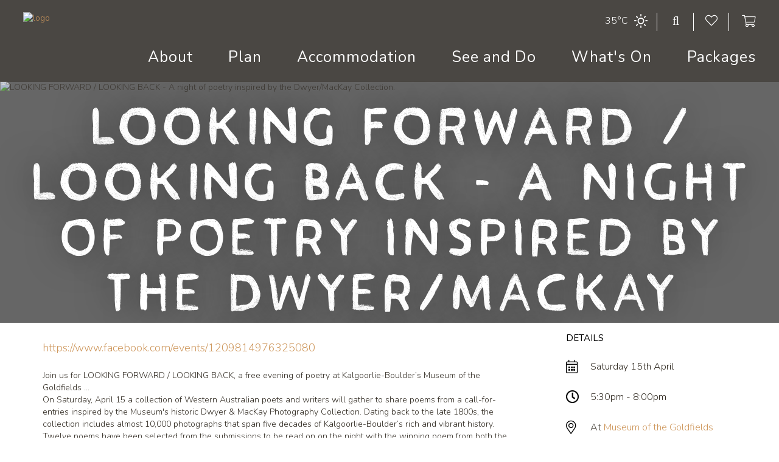

--- FILE ---
content_type: text/html; charset=utf-8
request_url: https://www.kalgoorlietourism.com/whats-on/event/143961-looking-forward-looking-back-a-call-out-for-poetry-inspired-by-the-dwyer-mackay-collection
body_size: 12650
content:
<!DOCTYPE html> <html xmlns="http://www.w3.org/1999/xhtml" xml:lang="en-gb" lang="en-gb" dir="ltr"> <head>        <!-- Google Tag Manager -->
        <script nonce="MTA3ODZlMDcwNjdmZjg2OWNhMTYwZjI1Nzg1MmE2Mjk0Mzc5NmQ5MDc2ZGQwNDdjNjlhZDQxMjY2YjA0MzQ5YjM5M2JiY2NmZGM0NDc4MmY4NjA4ODUxZjY3Y2UzYmI5NDk5ODUxMTNhYzlkZGVkZWJkYjlkMTY1NDExOGFmZGE=">
            (function(w,d,s,l,i){w[l]=w[l]||[];w[l].push({'gtm.start':
                    new Date().getTime(),event:'gtm.js'});var f=d.getElementsByTagName(s)[0],
                j=d.createElement(s),dl=l!='dataLayer'?'&l='+l:'';j.async=true;j.src=
                'https://www.googletagmanager.com/gtm.js?id='+i+dl;f.parentNode.insertBefore(j,f);
            })(window,document,'script','dataLayer','GTM-M4BT7FQ');
        </script>
        <!-- End Google Tag Manager -->   <!-- empty line -->        
           
                   <title>LOOKING FORWARD / LOOKING BACK - A night of poetry inspired by the Dwyer/MacKay Collection., Sat 15th Apr 2023  5:30pm - 8:00pm | Kalgoorlie Boulder Tours Accommodation Information</title>
<meta charset="utf-8">
<meta name="keywords" content="Kalgoorlie accommodation, attractions, local businesses and tips for travellers, corporate visitors and locals. Includes Kalgoorlie Boulder events calendar and sight seeing information for the WA Goldfields area.">
<meta property="fb:app_id" content="340486642645761">
<meta property="og:url" content="https://www.kalgoorlietourism.com/whats-on/event/143961-looking-forward-looking-back-a-call-out-for-poetry-inspired-by-the-dwyer-mackay-collection">
<meta property="og:description" content="https://www.facebook.com/events/1209814976325080    Join us for LOOKING FORWARD / LOOKING BACK, a free evening of poetry at Kalgoorlie-Boulder’s [...]">
<meta property="og:title" content="LOOKING FORWARD / LOOKING BACK - A night of poetry inspired by the Dwyer/MacKay Collection.">
<meta property="og:type" content="website">
<meta property="og:image" content="https://www.kalgoorlietourism.com/images//events/images/looking forward looking back.jpg">
<meta property="og:image:width" content="250">
<meta property="og:image:height" content="200">
<meta name="description" content="LOOKING FORWARD / LOOKING BACK - A night of poetry inspired by the Dwyer/MacKay Collection.. Sat 15th Apr 2023  5:30pm - 8:00pm. Kalgoorlie tourism offers an experience of a lifetime. We offer a wide range of things to see, places to stay and a complete itinerary of things to do in Kalgoorlie.">
<meta name="generator" content="Impart Media">
<link href="/templates/kalgoorlie2022/favicon.ico" rel="icon" type="image/vnd.microsoft.icon" nonce="MTA3ODZlMDcwNjdmZjg2OWNhMTYwZjI1Nzg1MmE2Mjk0Mzc5NmQ5MDc2ZGQwNDdjNjlhZDQxMjY2YjA0MzQ5YjM5M2JiY2NmZGM0NDc4MmY4NjA4ODUxZjY3Y2UzYmI5NDk5ODUxMTNhYzlkZGVkZWJkYjlkMTY1NDExOGFmZGE=">
<style nonce="MTA3ODZlMDcwNjdmZjg2OWNhMTYwZjI1Nzg1MmE2Mjk0Mzc5NmQ5MDc2ZGQwNDdjNjlhZDQxMjY2YjA0MzQ5YjM5M2JiY2NmZGM0NDc4MmY4NjA4ODUxZjY3Y2UzYmI5NDk5ODUxMTNhYzlkZGVkZWJkYjlkMTY1NDExOGFmZGE=">body #main div.shopping-cart.BE.auto-collapse {display:none;}</style>
<style nonce="MTA3ODZlMDcwNjdmZjg2OWNhMTYwZjI1Nzg1MmE2Mjk0Mzc5NmQ5MDc2ZGQwNDdjNjlhZDQxMjY2YjA0MzQ5YjM5M2JiY2NmZGM0NDc4MmY4NjA4ODUxZjY3Y2UzYmI5NDk5ODUxMTNhYzlkZGVkZWJkYjlkMTY1NDExOGFmZGE=">
.weather { display: table-cell; vertical-align: middle; }
.weather, .weather-inner a, .weather-inner a:hover { text-decoration: none; }
</style>
<script type="application/json" class="joomla-script-options new" nonce="MTA3ODZlMDcwNjdmZjg2OWNhMTYwZjI1Nzg1MmE2Mjk0Mzc5NmQ5MDc2ZGQwNDdjNjlhZDQxMjY2YjA0MzQ5YjM5M2JiY2NmZGM0NDc4MmY4NjA4ODUxZjY3Y2UzYmI5NDk5ODUxMTNhYzlkZGVkZWJkYjlkMTY1NDExOGFmZGE=">{"bootstrap.tooltip":{".hasTooltip":{"animation":true,"container":"body","html":true,"trigger":"hover focus","boundary":"clippingParents","sanitize":true}},"joomla.jtext":{"ERROR":"Error","MESSAGE":"Message","NOTICE":"Notice","WARNING":"Warning","JCLOSE":"Close","JOK":"OK","JOPEN":"Open"},"system.paths":{"root":"","rootFull":"https:\/\/www.kalgoorlietourism.com\/","base":"","baseFull":"https:\/\/www.kalgoorlietourism.com\/"},"csrf.token":"15a0df865d4d55a4608e39f0e355779e"}</script>
<script src="/media/system/js/core.min.js?2cb912" nonce="MTA3ODZlMDcwNjdmZjg2OWNhMTYwZjI1Nzg1MmE2Mjk0Mzc5NmQ5MDc2ZGQwNDdjNjlhZDQxMjY2YjA0MzQ5YjM5M2JiY2NmZGM0NDc4MmY4NjA4ODUxZjY3Y2UzYmI5NDk5ODUxMTNhYzlkZGVkZWJkYjlkMTY1NDExOGFmZGE="></script>
<script src="/media/vendor/jquery/js/jquery.min.js?3.7.1" nonce="MTA3ODZlMDcwNjdmZjg2OWNhMTYwZjI1Nzg1MmE2Mjk0Mzc5NmQ5MDc2ZGQwNDdjNjlhZDQxMjY2YjA0MzQ5YjM5M2JiY2NmZGM0NDc4MmY4NjA4ODUxZjY3Y2UzYmI5NDk5ODUxMTNhYzlkZGVkZWJkYjlkMTY1NDExOGFmZGE="></script>
<link rel="stylesheet" href="/templates/kalgoorlie2022/dist/../dist/template.bundle.prod.css?version=6c2f1dd5115c56bacf6d" type="text/css" / nonce="MTA3ODZlMDcwNjdmZjg2OWNhMTYwZjI1Nzg1MmE2Mjk0Mzc5NmQ5MDc2ZGQwNDdjNjlhZDQxMjY2YjA0MzQ5YjM5M2JiY2NmZGM0NDc4MmY4NjA4ODUxZjY3Y2UzYmI5NDk5ODUxMTNhYzlkZGVkZWJkYjlkMTY1NDExOGFmZGE=">
  <link rel="stylesheet" href="/media/com_rseventspro/css/font-awesome.min.css?version=1750309376" type="text/css"  / nonce="MTA3ODZlMDcwNjdmZjg2OWNhMTYwZjI1Nzg1MmE2Mjk0Mzc5NmQ5MDc2ZGQwNDdjNjlhZDQxMjY2YjA0MzQ5YjM5M2JiY2NmZGM0NDc4MmY4NjA4ODUxZjY3Y2UzYmI5NDk5ODUxMTNhYzlkZGVkZWJkYjlkMTY1NDExOGFmZGE=">
  <link rel="stylesheet" href="/media/com_rseventspro/css/v4-shims.min.css?version=1750309376" type="text/css"  / nonce="MTA3ODZlMDcwNjdmZjg2OWNhMTYwZjI1Nzg1MmE2Mjk0Mzc5NmQ5MDc2ZGQwNDdjNjlhZDQxMjY2YjA0MzQ5YjM5M2JiY2NmZGM0NDc4MmY4NjA4ODUxZjY3Y2UzYmI5NDk5ODUxMTNhYzlkZGVkZWJkYjlkMTY1NDExOGFmZGE=">
  <link rel="stylesheet" href="/media/com_rseventspro/css/site.css?version=1750309376" type="text/css"  / nonce="MTA3ODZlMDcwNjdmZjg2OWNhMTYwZjI1Nzg1MmE2Mjk0Mzc5NmQ5MDc2ZGQwNDdjNjlhZDQxMjY2YjA0MzQ5YjM5M2JiY2NmZGM0NDc4MmY4NjA4ODUxZjY3Y2UzYmI5NDk5ODUxMTNhYzlkZGVkZWJkYjlkMTY1NDExOGFmZGE=">
  <link rel="stylesheet" href="/media/com_rseventspro/css/style40.css?version=1750309376" type="text/css"  / nonce="MTA3ODZlMDcwNjdmZjg2OWNhMTYwZjI1Nzg1MmE2Mjk0Mzc5NmQ5MDc2ZGQwNDdjNjlhZDQxMjY2YjA0MzQ5YjM5M2JiY2NmZGM0NDc4MmY4NjA4ODUxZjY3Y2UzYmI5NDk5ODUxMTNhYzlkZGVkZWJkYjlkMTY1NDExOGFmZGE=">
  <link rel="stylesheet" href="/media/impartmedia/v3/css/im-gadgetbutton.css?version=1750309397" type="text/css"  / nonce="MTA3ODZlMDcwNjdmZjg2OWNhMTYwZjI1Nzg1MmE2Mjk0Mzc5NmQ5MDc2ZGQwNDdjNjlhZDQxMjY2YjA0MzQ5YjM5M2JiY2NmZGM0NDc4MmY4NjA4ODUxZjY3Y2UzYmI5NDk5ODUxMTNhYzlkZGVkZWJkYjlkMTY1NDExOGFmZGE=">
 <meta name="viewport" content="width=device-width, initial-scale=1, maximum-scale=1, minimum-scale=1, user-scalable=0"> <noscript><style nonce="MTA3ODZlMDcwNjdmZjg2OWNhMTYwZjI1Nzg1MmE2Mjk0Mzc5NmQ5MDc2ZGQwNDdjNjlhZDQxMjY2YjA0MzQ5YjM5M2JiY2NmZGM0NDc4MmY4NjA4ODUxZjY3Y2UzYmI5NDk5ODUxMTNhYzlkZGVkZWJkYjlkMTY1NDExOGFmZGE="> .jsonly { display: none } </style></noscript> <link href="https://fonts.googleapis.com/css?family=Nunito:200,200i,300,300i,400,400i,700,700i" rel="stylesheet" nonce="MTA3ODZlMDcwNjdmZjg2OWNhMTYwZjI1Nzg1MmE2Mjk0Mzc5NmQ5MDc2ZGQwNDdjNjlhZDQxMjY2YjA0MzQ5YjM5M2JiY2NmZGM0NDc4MmY4NjA4ODUxZjY3Y2UzYmI5NDk5ODUxMTNhYzlkZGVkZWJkYjlkMTY1NDExOGFmZGE=">         
         <!-- Facebook meta tags -->     <meta property="og:type" content="website">
    <meta property="og:locale" content="en_GB">
    <meta property="og:url" content="https://www.kalgoorlietourism.com/whats-on/event/143961-looking-forward-looking-back-a-call-out-for-poetry-inspired-by-the-dwyer-mackay-collection">
    <meta property="og:title" content="What's On - Kalgoorlie Boulder Tours Accommodation Information">
    <meta property="og:description" content="Kalgoorlie tourism offers an experience of a lifetime. We offer a wide range of things to see, places to stay and a complete itinerary of things to do in Kalgoorlie.">
    <meta property="og:site_name" content="Kalgoorlie Boulder Tours Accommodation Information">     <meta property="og:image" content="https://www.kalgoorlietourism.com/images//facebook/banner-5.jpg" />
    <meta property="og:image:secure_url" content="https://images.impartmedia.com/kalgoorlietourism.com/facebook/banner-5.jpg" />
    <meta property="og:image:width" content="1920" />
    <meta property="og:image:height" content="850" />     <meta property="og:image" content="https://www.kalgoorlietourism.com/images//facebook/banner-6.jpg" />
    <meta property="og:image:secure_url" content="https://images.impartmedia.com/kalgoorlietourism.com/facebook/banner-6.jpg" />
    <meta property="og:image:width" content="1920" />
    <meta property="og:image:height" content="850" />     <meta property="og:image" content="https://www.kalgoorlietourism.com/images//facebook/banner-7.jpg" />
    <meta property="og:image:secure_url" content="https://images.impartmedia.com/kalgoorlietourism.com/facebook/banner-7.jpg" />
    <meta property="og:image:width" content="1920" />
    <meta property="og:image:height" content="850" />     <meta property="og:image" content="https://www.kalgoorlietourism.com/images//facebook/banner-8.jpg" />
    <meta property="og:image:secure_url" content="https://images.impartmedia.com/kalgoorlietourism.com/facebook/banner-8.jpg" />
    <meta property="og:image:width" content="1920" />
    <meta property="og:image:height" content="850" />     <meta property="og:image" content="https://www.kalgoorlietourism.com/images//facebook/logo-large.jpg" />
    <meta property="og:image:secure_url" content="https://images.impartmedia.com/kalgoorlietourism.com/facebook/logo-large.jpg" />
    <meta property="og:image:width" content="700" />
    <meta property="og:image:height" content="329" />     <meta property="og:see_also" content="https://www.facebook.com/kalgoorlieboulderpuregold">
    <meta property="og:see_also" content="https://twitter.com/pure_gold_kal/">
    <meta property="og:see_also" content="https://www.youtube.com/user/PureGoldKal">
    <meta property="og:see_also" content="https://www.instagram.com/kalgoorliebouldervisitorcentre/">
    <meta name="DC.title" content="Kalgoorlie Boulder Pure Gold" />
    <meta name="geo.region" content="AU-WA" />
    <meta name="geo.placename" content="Kalgoorlie" />
    <meta name="geo.position" content="-30.748734;121.47047" />
    <meta name="ICBM" content="-30.748734, 121.47047" />     <!-- Facebook Pixel Code -->
    <script nonce="MTA3ODZlMDcwNjdmZjg2OWNhMTYwZjI1Nzg1MmE2Mjk0Mzc5NmQ5MDc2ZGQwNDdjNjlhZDQxMjY2YjA0MzQ5YjM5M2JiY2NmZGM0NDc4MmY4NjA4ODUxZjY3Y2UzYmI5NDk5ODUxMTNhYzlkZGVkZWJkYjlkMTY1NDExOGFmZGE=">
        !function(f,b,e,v,n,t,s){if(f.fbq)return;n=f.fbq=function(){n.callMethod?
            n.callMethod.apply(n,arguments):n.queue.push(arguments)};if(!f._fbq)f._fbq=n;
            n.push=n;n.loaded=!0;n.version='2.0';n.queue=[];t=b.createElement(e);t.async=!0;
            t.src=v;s=b.getElementsByTagName(e)[0];s.parentNode.insertBefore(t,s)}(window,
            document,'script','https://connect.facebook.net/en_US/fbevents.js');
        fbq('init', '128702177496141'); // Insert your pixel ID here.
        fbq('track', 'PageView');
    </script>
    <noscript><img height="1" width="1" style="display:none"
                   src="https://www.facebook.com/tr?id=128702177496141&ev=PageView&noscript=1"
        /></noscript>
    <!-- DO NOT MODIFY -->
    <!-- End Facebook Pixel Code -->          <!--Start of Zendesk Chat Script-->
        <script type="text/javascript" nonce="MTA3ODZlMDcwNjdmZjg2OWNhMTYwZjI1Nzg1MmE2Mjk0Mzc5NmQ5MDc2ZGQwNDdjNjlhZDQxMjY2YjA0MzQ5YjM5M2JiY2NmZGM0NDc4MmY4NjA4ODUxZjY3Y2UzYmI5NDk5ODUxMTNhYzlkZGVkZWJkYjlkMTY1NDExOGFmZGE="> setTimeout(function() { 
            window.$zopim||(function(d,s){var z=$zopim=function(c){
                z._.push(c)},$=z.s=
                d.createElement(s),e=d.getElementsByTagName(s)[0];z.set=function(o){z.set.
            _.push(o)};z._=[];z.set._=[];$.async=!0;$.setAttribute('charset','utf-8');
                $.src='https://v2.zopim.com/?5K8GO5BDP5XvYPvY932BaqTe6zEdPb8l';z.t=+new Date;$.
                    type='text/javascript';e.parentNode.insertBefore($,e)})(document,'script');
         }, 7000); </script>
        <!--End of Zendesk Chat Script-->  
<script nonce="MTA3ODZlMDcwNjdmZjg2OWNhMTYwZjI1Nzg1MmE2Mjk0Mzc5NmQ5MDc2ZGQwNDdjNjlhZDQxMjY2YjA0MzQ5YjM5M2JiY2NmZGM0NDc4MmY4NjA4ODUxZjY3Y2UzYmI5NDk5ODUxMTNhYzlkZGVkZWJkYjlkMTY1NDExOGFmZGE="> window.im_google_maps_loaded_event = function() { if (typeof($w) !== "undefined") { $w.event.publish("google.maps.js.ready", window, true); } } </script>
<style nonce="MTA3ODZlMDcwNjdmZjg2OWNhMTYwZjI1Nzg1MmE2Mjk0Mzc5NmQ5MDc2ZGQwNDdjNjlhZDQxMjY2YjA0MzQ5YjM5M2JiY2NmZGM0NDc4MmY4NjA4ODUxZjY3Y2UzYmI5NDk5ODUxMTNhYzlkZGVkZWJkYjlkMTY1NDExOGFmZGE="> :root body { --colour-request:#2b241a; --colour-instant:#cf985c; --colour-unavail:#c1bfbd; } body .im-gadgetbutton { background-color:var(--colour-request); } body .im-gadgetbutton.instant-confirmation, body .instant-confirmation .im-gadgetbutton { background-color:var(--colour-instant); }  body .im-gadgetbutton.instant-confirmation.non-bookable-product, body .instant-confirmation .im-gadgetbutton.non-bookable-product { background-color:var(--colour-request); } body .im-gadgetbutton.unavailable, body .min-nights .im-gadgetbutton { background:var(--colour-unavail); } </style>
<script nonce="MTA3ODZlMDcwNjdmZjg2OWNhMTYwZjI1Nzg1MmE2Mjk0Mzc5NmQ5MDc2ZGQwNDdjNjlhZDQxMjY2YjA0MzQ5YjM5M2JiY2NmZGM0NDc4MmY4NjA4ODUxZjY3Y2UzYmI5NDk5ODUxMTNhYzlkZGVkZWJkYjlkMTY1NDExOGFmZGE="> var site_base_url = "https://www.kalgoorlietourism.com/"; </script>
</head> <body id="contentpage" class="site com_rseventspro view-rseventspro layout-show no-task itemid-172 view-details"> <!-- Google Tag Manager (noscript) --> <noscript><iframe src="https://www.googletagmanager.com/ns.html?id=GTM-M4BT7FQ" height="0" width="0" style="display:none;visibility:hidden"></iframe></noscript> <!-- End Google Tag Manager (noscript) --> <!-- cart bar ... DO NOT DELETE ... this bar only appears once an operator's room/tour has been added to cart --> <div id="cart-bar"> 
<div class="cart-bar-fixed">
<div class="container">
<div class="row">
<div class="col-xs-12 col-sm-6">
<!-- BE gadgets cart -->
<div id="cart-bar-button"></div>
</div>
<div class="col-xs-12 col-sm-6 align-right-sm">
<!-- IM trip planner cart -->
<div class="trip-planner">
</div>
</div>
</div>
</div>
</div>
<div class="cart-bar-spacer"></div>
 </div>                                           
                                              <!-- Header Layout --> <header class="container-fluid ">  <div class="row main-header-row"> <!-- Header Logo --> <div class="logo-header-content-page"> <a href="/">  <img loading="lazy" src="https://images.impartmedia.com/kalgoorlietourism.com/images/KBVC-logo-linear-left.png" alt="logo" />  </a> </div> <div class="header-right clearfix"> <!-- Telephone --> <div class="telephone-right">  </div> <!-- Weather --> <div class="weather">
<div class="location displayed-first">
<span>35&deg;C</span>
<i class="wi wi-day-sunny" title="Weather forecast for today: Sunny"></i>
</div>




</div> <!-- Ultrasearch --> <div id="header-search" class="header-search"> <div id="search"> 
<form action="/component/search/" method="post">
<a id="mod-search-button" href="#" onclick="return false"><i class="far fa-search"></i></a>
<input name="searchword" id="mod-search-searchword" class="inputbox search-query" type="text" value="Search" onblur="if (this.value=='') this.value='Search';" onfocus="if (this.value=='Search') this.value='';" onkeyup="ultraSearch(this)" autocomplete="off" />
<input type="hidden" name="task" value="search" />
<input type="hidden" name="option" value="com_search" />
<input type="hidden" name="Itemid" value="172" />
<div class="clear"></div>
</form>
 <div class="clear"></div> </div> </div> <!-- Trip Planner --> 
<div class="header-itinerary-planner">
<a href="/itinerary-planner" class="header-itinerary-icon">
<span class="itinerary-item-number"><!-- NOTE: do not place any dynamic content in here, since this layout will be cached by fullpagecache --></span>
<span class="text">My Itinerary</span>
<i class="fal fa-heart header-trip__icon"></i>
</a>
</div>
   <!-- Cart --> <div class="header-cart"> <i class="fal fa-shopping-cart"></i> <span class="header-cart__item-number"></span> <span class="header-cart__total-price"></span> </div>  </div> <!-- Main Menu --> <div id="navigation" class="col-md-12"> <nav class="navbar navbar-default"> <div class="navbar-header"> <button type="button" class="navbar-toggle collapsed" data-toggle="collapse" data-target="#navbar" aria-expanded="false" aria-controls="navbar"> <span class="sr-only">Toggle navigation</span> <span class="icon-bar"></span> <span class="icon-bar"></span> <span class="icon-bar"></span> <span class="icon-bar"></span> </button> <a class="mobile-logo" href="https://www.kalgoorlietourism.com/">  <img loading="lazy" src="https://images.impartmedia.com/kalgoorlietourism.com/logo-header-mobile.png" alt="logo" />  </a> </div> <div id="navbar" class="navbar-collapse collapse"> <ul class="">
<li class="item-101 dropdown parent"><a  href="http://www.kalgoorlietourism.com/" class="dropdown-toggle" data-toggle="dropdown"  > Welcome<span class="caret"></span></a><ul class="dropdown-menu" role="menu"><li class="item-433"><a href="/welcome/goldfields-the-unexpected" ><span>Kalgoorlie: The Unexpected</span></a></li><li class="item-396"><a href="/welcome/history-heritage" ><span>History &amp; Heritage</span></a></li><li class="item-434"><a href="/welcome/kalgoorlie-climate" ><span>Kalgoorlie Climate</span></a></li><li class="item-435"><a href="/welcome/map-of-kalgoorlie-boulder" ><span>Map of Kalgoorlie Boulder</span></a></li><li class="item-429"><a href="/welcome/community-services" ><span>Community Services</span></a></li><li class="item-397"><a href="/welcome/our-region" ><span>Our Region</span></a></li><li class="item-398"><a href="/welcome/region-visitor-centres" ><span>Regional Visitor Centres</span></a></li></ul></li><li class="item-170 dropdown parent"><a  href="http://www.kalgoorlietourism.com/about" class="dropdown-toggle" data-toggle="dropdown"  > About<span class="caret"></span></a><ul class="dropdown-menu" role="menu"><li class="item-395"><a href="/about/about-us" ><span>About Us</span></a></li><li class="item-173"><a href="http://www.kalgoorlietourism.com/about/become-a-member" ><span>Our Members</span></a></li><li class="item-425"><a href="/about/downloadable-resources" ><span>Downloadable Resources</span></a></li></ul></li><li class="item-548 dropdown parent"><a href="/plan/travel-tips-and-maps" ><span>Plan</span></a><ul class="dropdown-menu" role="menu"><li class="item-430"><a href="/plan/how-to-get-here" ><span>Getting to Kalgoorlie-Boulder</span></a></li><li class="item-550 dropdown parent"><a  href="/plan/road-trips-itineraries?layout=hybridpackagelist" class="dropdown-toggle" data-toggle="dropdown"  > Road Trips &amp; Itineraries<span class="caret"></span></a><ul class="dropdown-menu" role="menu"><li class="item-563"><a href="/plan/road-trips-itineraries/explore-kalgoorlie-boulder" ><span>Explore Kalgoorlie-Boulder</span></a></li></ul></li><li class="item-174 dropdown parent"><a  href="http://www.kalgoorlietourism.com/plan/travel-tips-and-maps" class="dropdown-toggle" data-toggle="dropdown"  > Travel Tips<span class="caret"></span></a><ul class="dropdown-menu" role="menu"><li class="item-442"><a href="/plan/travel-tips-and-maps/prospecting-fossicking" ><span>Prospecting &amp; Fossicking</span></a></li><li class="item-424"><a href="/plan/travel-tips-and-maps/travelling-with-pets" ><span>Travelling with Pets</span></a></li><li class="item-427"><a href="/plan/travel-tips-and-maps/outdoors-tracks-trails" ><span>Outdoors, Tracks &amp; Trails</span></a></li><li class="item-445"><a href="/plan/travel-tips-and-maps/road-safety" ><span>Road Safety</span></a></li><li class="item-443"><a href="/plan/travel-tips-and-maps/caravans-motorhomes" ><span>Caravans &amp; Motorhomes</span></a></li></ul></li></ul></li><li class="item-176 dropdown parent"><a  href="http://www.kalgoorlietourism.com/accommodation" class="dropdown-toggle" data-toggle="dropdown"  > Accommodation<span class="caret"></span></a><ul class="dropdown-menu" role="menu"><li class="item-400"><a href="/accommodation/hotels-motels" ><span>Hotels, Motels &amp; Resorts</span></a></li><li class="item-568"><a href="/accommodation/guesthouses" ><span>Guest Houses</span></a></li><li class="item-401"><a href="/accommodation/caravan-parks" ><span>Caravan Parks &amp; Camping</span></a></li><li class="item-405"><a href="/accommodation/regional-accommodation" ><span>Regional Accommodation</span></a></li></ul></li><li class="item-177 dropdown parent"><a  href="/see-and-do" class="dropdown-toggle" data-toggle="dropdown"  > See and Do<span class="caret"></span></a><ul class="dropdown-menu" role="menu"><li class="item-411"><a href="/see-and-do/tours" ><span>Tours</span></a></li><li class="item-554"><a href="/see-and-do/attractions-experiences" ><span>Attractions &amp; Experiences</span></a></li><li class="item-503"><a href="/see-and-do/car-hire" ><span>Rent a Car</span></a></li><li class="item-415"><a href="/see-and-do/eat-drink" ><span>Dining</span></a></li><li class="item-413"><a href="/see-and-do/shopping-experiences" ><span>Shopping</span></a></li><li class="item-453"><a href="/see-and-do/services" ><span>Services</span></a></li></ul></li><li class="item-172 current active dropdown parent"><a  href="/whats-on" class="dropdown-toggle" data-toggle="dropdown"  > What's On<span class="caret"></span></a><ul class="dropdown-menu" role="menu"><li class="item-248"><a href="http://www.kalgoorlietourism.com/whats-on/calendar-of-events" ><span>Calendar of Events</span></a></li><li class="item-418"><a href="/whats-on/submit-event" ><span>Submit Event</span></a></li></ul></li><li class="item-586"><a href="/packages" ><span>Packages</span></a></li></ul>
 </div> </nav> </div> </div> </header>      <main class="view-rseventspro view-details" data-content-area>     <div id="banner">                    
<div class="im-banners">



<div id="im-banner-" class="im-banner im-banner-image" style="height:31vw; max-height:450px; background-color:#666">
<div class="im-banner-text-wrapper">
<div class="im-banner-text" style="position:absolute; z-index:19; left:0; right:0; height:100%; pointer-events:none">
<h2>LOOKING FORWARD / LOOKING BACK - A night of poetry inspired by the Dwyer/MacKay Collection.</h2>

</div>
</div>
<div class="im-banner-html" style="height:100%">
<img data-no-lazyload="" src="https://images.impartmedia.com/kalgoorlietourism.com/events/images/looking%20forward%20looking%20back_small420.webp" srcset="https://images.impartmedia.com/kalgoorlietourism.com/events/images/looking%20forward%20looking%20back_small420.webp 767w,https://images.impartmedia.com/kalgoorlietourism.com/events/images/looking%20forward%20looking%20back.webp 2000w" sizes="(max-width: 767px) 767px, 2000px" alt="LOOKING FORWARD / LOOKING BACK - A night of poetry inspired by the Dwyer/MacKay Collection." style="display:block; visibility:visible; width:100%; height:100%; object-fit:cover" /></div>
</div>

</div>

  </div>       <!-- Search Gadget Content Page --> <div class="search-gadget-content-page"> <div class="container"> <div class="row"> <div class="col-xs-12"> <div class=" module">
        <script nonce="MTA3ODZlMDcwNjdmZjg2OWNhMTYwZjI1Nzg1MmE2Mjk0Mzc5NmQ5MDc2ZGQwNDdjNjlhZDQxMjY2YjA0MzQ5YjM5M2JiY2NmZGM0NDc4MmY4NjA4ODUxZjY3Y2UzYmI5NDk5ODUxMTNhYzlkZGVkZWJkYjlkMTY1NDExOGFmZGE=">var BE_gadget_search_inputs_34 = {"vcID": 45,"hybridMode": true,"showRefineTools": true,"collapseRefineTools": true,"hybridOptions": {"accom": {"tabName": "Book Accommodation","period": 2,"adults": 2,"children": 0,"infants": 0,"searchLocation": "/bookings/accommodation"},"tours": {"tabName": "Book Adventure","period": 1,"adults": 1,"children": 0,"infants": 0,"searchLocation": "/bookings/adventure"}},"enableRegionSearch": false}</script>
    <div class="col-xs-12">
        <p class="search-gadget-title">Book Online</p>
    </div>
<div id="searchGadget" class="hybrid-widget">
    <div class="BE-hybrid-gadget"></div>
    <noscript><div class="noscript">
        </div></noscript>
</div>
</div>
<div class=" module">
        <style nonce="MTA3ODZlMDcwNjdmZjg2OWNhMTYwZjI1Nzg1MmE2Mjk0Mzc5NmQ5MDc2ZGQwNDdjNjlhZDQxMjY2YjA0MzQ5YjM5M2JiY2NmZGM0NDc4MmY4NjA4ODUxZjY3Y2UzYmI5NDk5ODUxMTNhYzlkZGVkZWJkYjlkMTY1NDExOGFmZGE=">
#homepage.BE-calendar-open #search-gadget-panel { z-index:unset; }
</style></div>
 </div> </div> </div> </div>   <div class="members-quick-links-bar"> <div class="container">  </div> </div>  <div>  <div> <div id="system-message-container" aria-live="polite"></div>
 
<!-- Initialize map -->
<!--//end Initialize map-->


<div id="rs_event_show" itemscope itemtype="http://schema.org/Event">
<div class="container">
<div class="event-details-page-left title-wrapper">
<!--<h2>LOOKING FORWARD / LOOKING BACK - A night of poetry inspired by the Dwyer/MacKay Collection.</h2>-->
</div>
<div class="event-details-page-right event-details-sideblock">
<p><strong>Details</strong></p>
<ul>
<!-- Start / End date and Time -->

<li>
<i class="fal fa-calendar-alt"></i>Saturday 15th April  </li>
<li>
<i class="far fa-clock"></i>5:30pm  - 8:00pm</li>

<!--//end Start / End date -->

<!-- Location -->
<li>
<i class="fal fa-map-marker-alt"></i>
At <a itemprop="name" href="/whats-on/location/934-museum-of-the-goldfields">Museum of the Goldfields</a>
<span itemprop="address" style="display:none;">17 Hannan St, Kalgoorlie WA 6430, Australia</span>
</li>
<!--//end Location -->


<!-- Cost -->
<li>
<i class="fal fa-dollar-sign"></i>
<span class="inner">Free</span>
</li>
<!-- //end Cost -->
<!-- Posted By -->
<!--//end Posted By -->

<!--Contact information -->
<!--//end Contact information -->


<!-- Invite/Join/Unsubscribe -->
<!--//end Invite/Join/Unsubscribe -->


</ul>
</div><!-- end .sideblock --> 

<div class="event-details-page-left rsep_taxonomy_block">
<!-- Description -->
<div class="single-event-description">
<div itemprop="description" style="clear:left;"><p><a href="https://www.facebook.com/events/1209814976325080">https://www.facebook.com/events/1209814976325080</a></p>
<div class="x11i5rnm xat24cr x1mh8g0r x1vvkbs xdj266r">
<div class="x11i5rnm xat24cr x1mh8g0r x1vvkbs xdj266r">Join us for LOOKING FORWARD / LOOKING BACK, a free evening of poetry at Kalgoorlie-Boulder’s Museum of the Goldfields ...</div>
<div class="x11i5rnm xat24cr x1mh8g0r x1vvkbs xtlvy1s">On Saturday, April 15 a collection of Western Australian poets and writers will gather to share poems from a call-for-entries inspired by the Museum's historic Dwyer &amp; MacKay Photography Collection. Dating back to the late 1800s, the collection includes almost 10,000 photographs that span five decades of Kalgoorlie-Boulder’s rich and vibrant history.</div>
<div class="x11i5rnm xat24cr x1mh8g0r x1vvkbs xtlvy1s">Twelve poems have been selected from the submissions to be read on on the night with the winning poem from both the Adult and Youth categories also being announced. Refreshments will be served with live music from The Natalie D-Napoleon Trio.</div>
<div class="x11i5rnm xat24cr x1mh8g0r x1vvkbs xtlvy1s">LOOKING FORWARD / LOOKING BACK<br />Museum of the Goldfields<br />17 Hannan St. Kalgoorlie, WA<br />Saturday, April 15</div>
<div class="x11i5rnm xat24cr x1mh8g0r x1vvkbs xtlvy1s">Doors: 5:30 pm<br />Event: 6:00 pm<br />Finish: 8:00 pm</div>
<div class="x11i5rnm xat24cr x1mh8g0r x1vvkbs xtlvy1s">The event is part of artist-in-residence, Brett Leigh Dicks', project re-imaging the Dwyer &amp; MacKay Photography Collection.</div>
<div class="x11i5rnm xat24cr x1mh8g0r x1vvkbs xtlvy1s">This is an ART ON THE MOVE and Art Gallery of WA touring program developed as part of Freighting Ideas project.<br />This project has been made possible through the Regional Exhibition Touring Boost managed by the Department of Local Government Sport and Cultural Industries, supported by Royalties for Regions and delivered in partnership by ART ON THE MOVE and the Art Gallery of Western Australia.</div>
</div></div>
<div class="rs_clear"></div>
</div>
<!--//end Description -->
<!-- Files -->
<div class="rs_clear"></div>

<!-- Tags -->
<!--//end Tags -->
<!-- Rating -->
<div class="rs_rating_text">
Rate:
</div>
<ul id="rsepro-rating">
<li><a class="fa fa-star-o" href="javascript:void(0);"></a></li>
<li><a class="fa fa-star-o" href="javascript:void(0);"></a></li>
<li><a class="fa fa-star-o" href="javascript:void(0);"></a></li>
<li><a class="fa fa-star-o" href="javascript:void(0);"></a></li>
<li><a class="fa fa-star-o" href="javascript:void(0);"></a></li>
</ul>
<div id="rsepro_rating_loading" style="display: none;"><img style="display: none;" src="/media/com_rseventspro/images/loader.gif" alt=""><span></span></div><div style="height:30px;"></div>
<!--//end Rating -->

<!-- FB / Twitter / Gplus sharing -->
<div class="rs_sharing clearfix" style="display:block;clear:left;">
<div style="float:left;" id="rsep_fb_like">
<div id="fb-root"></div>
<fb:like href="https://www.kalgoorlietourism.com/whats-on/event/143961-looking-forward-looking-back-a-night-of-poetry-inspired-by-the-dwyer-mackay-collection" send="true" layout="button_count" width="150" show_faces="false"></fb:like>
</div>
<div style="float:left;" id="rsep_twitter">
<a href="https://twitter.com/share" class="twitter-share-button" data-text="LOOKING FORWARD / LOOKING BACK - A night of poetry inspired by the Dwyer/MacKay Collection.">Tweet</a>
</div>
<div style="float:left;" id="rsep_gplus">
<!-- Place this tag where you want the +1 button to render -->
<g:plusone size="medium"></g:plusone>
<!-- Place this render call where appropriate -->
</div>
<div style="float:left;" id="rsep_linkedin">
<script type="IN/Share" data-counter="right" nonce="MTA3ODZlMDcwNjdmZjg2OWNhMTYwZjI1Nzg1MmE2Mjk0Mzc5NmQ5MDc2ZGQwNDdjNjlhZDQxMjY2YjA0MzQ5YjM5M2JiY2NmZGM0NDc4MmY4NjA4ODUxZjY3Y2UzYmI5NDk5ODUxMTNhYzlkZGVkZWJkYjlkMTY1NDExOGFmZGE="></script>
</div>
</div>
<!--//end FB / Twitter / Gplus sharing -->

<!-- Image -->
<!--//end Image -->

</div> <!-- //end Taxonomy block -->
<!-- Google maps -->
<div id="map-canvas" style="width: 100%; height: 400px;"></div>
<br />
<!--//end Google maps -->
<!-- Repeated events -->
<!--//end Repeated events -->


<div style="display:none"><span itemprop="startDate">2023-04-15 17:30:00</span></div>
<div style="display:none"><span itemprop="endDate">2023-04-15 20:00:00</span></div>
</div>
</div>
 </div>  </div>  </main>  <!-- Footer offers -->  <!-- Book your experience --> <div class="footer-call-to-action"> <div class="container-large"> <div class="container-fluid"> <div class="row"> <div class="col-xs-12"> <p>Book your experience with a trusted local today</p> <a href="/stay"><span>Book Now</span></a> </div> </div> </div> </div> </div> <footer> <!-- Footer Top --> <div class="footer-top"> <div class="footer-top-container"> <div class="container-fluid">
<div class="row"> <div class="col-xs-6 col-sm-3 col-md-4 col-lg-5 footer-top-navigation"> <ul class="">
<li class="item-539"><a href="/" ><span>Home</span></a></li><li class="item-540"><a href="/see-and-do/services" ><span>Local businesses</span></a></li><li class="item-542"><a href="/bookings/accommodation" ><span>Stay</span></a></li><li class="item-541"><a href="https://www.bookeasy.com.au/login.aspx" target="_blank" ><span>Member login</span></a></li><li class="item-543"><a href="/see-and-do" ><span>Play</span></a></li><li class="item-544"><a href="/" ><span>Corporate</span></a></li><li class="item-545"><a href="/bookings" ><span>Book</span></a></li><li class="item-546 active"><a href="/whats-on" ><span>Events</span></a></li><li class="item-547"><a href="/contact-us1" ><span>Contact</span></a></li></ul>
 </div> <div class="col-xs-6 col-sm-6 col-md-4 col-lg-4 footer-top-info-half-wrapper"> <div class="inner"> <div class="footer-top-info-half"> <h3>Connect with us...</h3> <div class="social-connect"> <div class="social-buttons">
<ul>
<li class="icon-social-facebook">
<a href="https://www.facebook.com/kalgoorliebouldervisitorcentre/" target="_blank">
<i class="fab fa-facebook-square" aria-hidden="true"></i>
</a>
</li>
<li class="icon-social-instagram">
<a href="https://www.instagram.com/kalgoorliebouldervisitorcentre" target="_blank">
<i class="fab fa-instagram"></i>
</a>
</li>
<li class="icon-social-tripadvisor">
<a href="https://www.tripadvisor.com.au/Attraction_Review-g255366-d7676254-Reviews-Kalgoorlie_Boulder_Visitor_Centre-Kalgoorlie_Boulder_Western_Australia.html" target="_blank">
<i class="fab fa-tripadvisor" aria-hidden="true"></i>
</a>
</li>

<li class="icon-social-youtube">
<a href="https://www.youtube.com/@KalgoorlieBoulderVisitorCentre" target="_blank">
<i class="fab fa-youtube-square" aria-hidden="true"></i>
</a>
</li>

</ul>

</div>
 </div> </div>  <div class="footer-translate"> 
<div id="google_translate_dropdown"></div>
<div class="clear"></div>
<!--
<script type="text/javascript" src="//translate.google.com/translate_a/element.js?cb=googleTranslateElementInit" nonce="MTA3ODZlMDcwNjdmZjg2OWNhMTYwZjI1Nzg1MmE2Mjk0Mzc5NmQ5MDc2ZGQwNDdjNjlhZDQxMjY2YjA0MzQ5YjM5M2JiY2NmZGM0NDc4MmY4NjA4ODUxZjY3Y2UzYmI5NDk5ODUxMTNhYzlkZGVkZWJkYjlkMTY1NDExOGFmZGE="></script>
-->
 </div> </div> </div> <div class="col-xs-12 col-sm-12 col-md-4 col-lg-3 footer-connect"> <div class="footer-contact"> <img class="footer-logo" src="https://images.impartmedia.com/kalgoorlietourism.com/images/KBVC-logo-linear-left.png" alt="logo" /> <div class="clearfix footer-contact-details"> <div class="float--left footer-contact-details-title"></div> <div class="overflow--hidden footer-contact-text"></div>
</div> <div class="footer-contact-table">  </div> </div> </div> </div> </div> </div> </div>  <!-- Footer Bottom --> <div class="container-large"> <div id="footer-bottom" class="container-fluid"> <div class="row"> <div class="col-xs-12 footer-bottom-menu"> <div class="footer-bottom-menu-text-group"> <a class="footer-bottom-menu-login" href="https://www.bookeasy.com.au/login.aspx">Bookeasy Member Login</a>  <p class="footer-credits"><span class="footer-copyright">Copyright &copy; 2026 Kalgoorlie Boulder Visitor Centre</span> Powered by <a href="https://www.bookeasy.com/">Bookeasy</a>, Developed by <a href="https://www.impartmedia.com/">Impart Media</a></p> </div> <div class="footer-scroll-top"><i class="fal fa-chevron-up"></i></div> </div> </div> </div> </div>   </footer> <!-- Modal --> <div class="modal fade modal-subscribe-modal" id="subscribe-email" tabindex="-1" role="dialog" aria-labelledby="myModalLabel"> <div class="modal-dialog" role="document">
    <div class="modal-content"> <div class="modal-header"> <button type="button" class="close" data-dismiss="modal" aria-label="Close"><span aria-hidden="true">&times;</span></button> <h4 class="modal-title" id="myModalLabel">Subscribe to our Mailing List</h4> </div> <div class="modal-extra-section"> <h3>Kalgoorlie Boulder</h3> </div> <div class="modal-body"> <div class="article-content"> <link href="//cdn-images.mailchimp.com/embedcode/classic-10_7.css" rel="stylesheet" type="text/css" nonce="MTA3ODZlMDcwNjdmZjg2OWNhMTYwZjI1Nzg1MmE2Mjk0Mzc5NmQ5MDc2ZGQwNDdjNjlhZDQxMjY2YjA0MzQ5YjM5M2JiY2NmZGM0NDc4MmY4NjA4ODUxZjY3Y2UzYmI5NDk5ODUxMTNhYzlkZGVkZWJkYjlkMTY1NDExOGFmZGE="> <style type="text/css" nonce="MTA3ODZlMDcwNjdmZjg2OWNhMTYwZjI1Nzg1MmE2Mjk0Mzc5NmQ5MDc2ZGQwNDdjNjlhZDQxMjY2YjA0MzQ5YjM5M2JiY2NmZGM0NDc4MmY4NjA4ODUxZjY3Y2UzYmI5NDk5ODUxMTNhYzlkZGVkZWJkYjlkMTY1NDExOGFmZGE=">
#mc_embed_signup{ background: #fff; clear: left; }
#mc_embed_signup form { padding: 0; }
#mc_embed_signup input { border-radius: 0; }
#mc_embed_signup .mc-field-group { width: 100%; }
#mc_embed_signup .mc-field-group label { font-size: 16px; }
#mc_embed_signup .size1of2 { margin-right: 0; }
/* Add your own MailChimp form style overrides in your site stylesheet or in this style block.
 We recommend moving this block and the preceding CSS link to the HEAD of your HTML file. */
</style> <div id="mc_embed_signup"> <form action="TODO" class="validate" id="mc-embedded-subscribe-form" method="post" name="mc-embedded-subscribe-form" novalidate="novalidate" target="_blank"> <div id="mc_embed_signup_scroll"> <div class="indicates-required"> <span class="asterisk">*</span> indicates required
</div> <div class="mc-field-group"> <label for="mce-EMAIL" class="label-placeholder">Email Address <span class="asterisk">*</span></label> <input placeholder="Email address*" aria-required="true" class="required email" id="mce-EMAIL" name="EMAIL" data-style="background-image: url(/&quot;[data-uri]&quot;); background-repeat: no-repeat; background-attachment: scroll; background-size: 16px 18px; background-position: 98% 50%; cursor: pointer;" type="email" value=""> </div> <div class="mc-field-group"> <label for="mce-FNAME" class="label-placeholder">First Name <span class="asterisk">*</span></label> <input placeholder="First name*" aria-required="true" class="required" id="mce-FNAME" name="FNAME" type="text" value=""> </div> <div class="mc-field-group label-placeholder"> <label for="mce-LNAME" class="label-placeholder">Last Name</label> <input placeholder="Last name" class="" id="mce-LNAME" name="LNAME" type="text" value=""> </div> <div class="mc-field-group size1of2"> <label for="mce-MMERGE3" class="label-placeholder">Post Code</label> <input placeholder="Post Code" class="Post Code" id="mce-MMERGE3" name="MMERGE3" type="number" value=""> </div>  <div class="mc-field-group input-group mailchimp-list-items"> <h4>Area of Interest</h4> <ul class="clearfix"> <li><input id="mce-group[633]-633-0" name="group[633][1]" type="checkbox" value="1"><label for="mce-group[633]-633-0">Food &amp; Wine</label></li> <li><input id="mce-group[633]-633-1" name="group[633][2]" type="checkbox" value="2"><label for="mce-group[633]-633-1">Wine Enthusiasts</label></li> <li><input id="mce-group[633]-633-2" name="group[633][4]" type="checkbox" value="4"><label for="mce-group[633]-633-2">Events &amp; Festivals</label></li> <li><input id="mce-group[633]-633-3" name="group[633][8]" type="checkbox" value="8"><label for="mce-group[633]-633-3">Conferences &amp; Incentives</label></li> <li><input id="mce-group[633]-633-4" name="group[633][16]" type="checkbox" value="16"><label for="mce-group[633]-633-4">Short Breaks</label></li> </ul> </div> <div class="clear" id="mce-responses"> <div class="response" id="mce-error-response" style="display:none"></div> <div class="response" id="mce-success-response" style="display:none"></div> </div><!-- real people should not fill this in and expect good things - do not remove this or risk form bot signups--> <div aria-hidden="true" style="position: absolute; left: -5000px;"> <input name="b_96a456494b67fca1f51301867_c5c5d9a335" tabindex="-1" type="text" value=""> </div> <div class="clear"> <input class="button" id="mc-embedded-subscribe" name="subscribe" type="submit" value="Subscribe"> </div> </div> </form> </div>  </div> </div><!-- end .modal-body -->
    </div> </div> </div>   
	<script type="text/javascript" src="https://www.kalgoorlietourism.com/cache/template/gadgets-url-overrides.js"  nonce="MTA3ODZlMDcwNjdmZjg2OWNhMTYwZjI1Nzg1MmE2Mjk0Mzc5NmQ5MDc2ZGQwNDdjNjlhZDQxMjY2YjA0MzQ5YjM5M2JiY2NmZGM0NDc4MmY4NjA4ODUxZjY3Y2UzYmI5NDk5ODUxMTNhYzlkZGVkZWJkYjlkMTY1NDExOGFmZGE="></script>
	<script type="text/javascript" src="https://gadgets.impartmedia.com/gadgets.jsz?key=aba63bb2cd621973412416ff060fe299" nonce="MTA3ODZlMDcwNjdmZjg2OWNhMTYwZjI1Nzg1MmE2Mjk0Mzc5NmQ5MDc2ZGQwNDdjNjlhZDQxMjY2YjA0MzQ5YjM5M2JiY2NmZGM0NDc4MmY4NjA4ODUxZjY3Y2UzYmI5NDk5ODUxMTNhYzlkZGVkZWJkYjlkMTY1NDExOGFmZGE="></script>
	<script type="text/javascript" src="https://www.kalgoorlietourism.com/templates/kalgoorlie2022/dist/../dist/template.bundle.prod.2c9062e66929f33aec49.js" nonce="MTA3ODZlMDcwNjdmZjg2OWNhMTYwZjI1Nzg1MmE2Mjk0Mzc5NmQ5MDc2ZGQwNDdjNjlhZDQxMjY2YjA0MzQ5YjM5M2JiY2NmZGM0NDc4MmY4NjA4ODUxZjY3Y2UzYmI5NDk5ODUxMTNhYzlkZGVkZWJkYjlkMTY1NDExOGFmZGE="></script>
	<script type="text/javascript" src="/cache/imgadgets/gadgets-search34-init.js" nonce="MTA3ODZlMDcwNjdmZjg2OWNhMTYwZjI1Nzg1MmE2Mjk0Mzc5NmQ5MDc2ZGQwNDdjNjlhZDQxMjY2YjA0MzQ5YjM5M2JiY2NmZGM0NDc4MmY4NjA4ODUxZjY3Y2UzYmI5NDk5ODUxMTNhYzlkZGVkZWJkYjlkMTY1NDExOGFmZGE="></script>
	<script type="text/javascript" src="//translate.google.com/translate_a/element.js?cb=googleTranslateElementInit" nonce="MTA3ODZlMDcwNjdmZjg2OWNhMTYwZjI1Nzg1MmE2Mjk0Mzc5NmQ5MDc2ZGQwNDdjNjlhZDQxMjY2YjA0MzQ5YjM5M2JiY2NmZGM0NDc4MmY4NjA4ODUxZjY3Y2UzYmI5NDk5ODUxMTNhYzlkZGVkZWJkYjlkMTY1NDExOGFmZGE="></script>
	<script type="text/javascript" nonce="MTA3ODZlMDcwNjdmZjg2OWNhMTYwZjI1Nzg1MmE2Mjk0Mzc5NmQ5MDc2ZGQwNDdjNjlhZDQxMjY2YjA0MzQ5YjM5M2JiY2NmZGM0NDc4MmY4NjA4ODUxZjY3Y2UzYmI5NDk5ODUxMTNhYzlkZGVkZWJkYjlkMTY1NDExOGFmZGE="> var $jBaseUrl = "https://www.kalgoorlietourism.com/"; </script>
  <script type="text/javascript" src="https://www.kalgoorlietourism.com/media/com_rseventspro/js/modal.js?version=1750309378" data-source="berender" nonce="MTA3ODZlMDcwNjdmZjg2OWNhMTYwZjI1Nzg1MmE2Mjk0Mzc5NmQ5MDc2ZGQwNDdjNjlhZDQxMjY2YjA0MzQ5YjM5M2JiY2NmZGM0NDc4MmY4NjA4ODUxZjY3Y2UzYmI5NDk5ODUxMTNhYzlkZGVkZWJkYjlkMTY1NDExOGFmZGE="></script>
  <script type="text/javascript" src="https://www.kalgoorlietourism.com/media/com_rseventspro/js/bootstrap.fix.js?b40737&version=1750309377" data-source="berender" nonce="MTA3ODZlMDcwNjdmZjg2OWNhMTYwZjI1Nzg1MmE2Mjk0Mzc5NmQ5MDc2ZGQwNDdjNjlhZDQxMjY2YjA0MzQ5YjM5M2JiY2NmZGM0NDc4MmY4NjA4ODUxZjY3Y2UzYmI5NDk5ODUxMTNhYzlkZGVkZWJkYjlkMTY1NDExOGFmZGE="></script>
  <script type="text/javascript" src="https://www.kalgoorlietourism.com/media/com_rseventspro/js/site.js?b40737&version=1750309378" data-source="berender" nonce="MTA3ODZlMDcwNjdmZjg2OWNhMTYwZjI1Nzg1MmE2Mjk0Mzc5NmQ5MDc2ZGQwNDdjNjlhZDQxMjY2YjA0MzQ5YjM5M2JiY2NmZGM0NDc4MmY4NjA4ODUxZjY3Y2UzYmI5NDk5ODUxMTNhYzlkZGVkZWJkYjlkMTY1NDExOGFmZGE="></script>
  <script type="text/javascript" src="https://www.kalgoorlietourism.com/media/com_rseventspro/js/jquery.filter.j4.js?version=1750309378" data-source="berender" nonce="MTA3ODZlMDcwNjdmZjg2OWNhMTYwZjI1Nzg1MmE2Mjk0Mzc5NmQ5MDc2ZGQwNDdjNjlhZDQxMjY2YjA0MzQ5YjM5M2JiY2NmZGM0NDc4MmY4NjA4ODUxZjY3Y2UzYmI5NDk5ODUxMTNhYzlkZGVkZWJkYjlkMTY1NDExOGFmZGE="></script>
  <script type="text/javascript" src="https://www.kalgoorlietourism.com/media/com_rseventspro/js/jquery.rating.js?b40737&version=1750309378" data-source="berender" nonce="MTA3ODZlMDcwNjdmZjg2OWNhMTYwZjI1Nzg1MmE2Mjk0Mzc5NmQ5MDc2ZGQwNDdjNjlhZDQxMjY2YjA0MzQ5YjM5M2JiY2NmZGM0NDc4MmY4NjA4ODUxZjY3Y2UzYmI5NDk5ODUxMTNhYzlkZGVkZWJkYjlkMTY1NDExOGFmZGE="></script>
  <script type="text/javascript" src="https://maps.google.com/maps/api/js?key=AIzaSyDkB3aVaMaeOjkargFParM6C1TyYvvbFm0" data-source="berender" nonce="MTA3ODZlMDcwNjdmZjg2OWNhMTYwZjI1Nzg1MmE2Mjk0Mzc5NmQ5MDc2ZGQwNDdjNjlhZDQxMjY2YjA0MzQ5YjM5M2JiY2NmZGM0NDc4MmY4NjA4ODUxZjY3Y2UzYmI5NDk5ODUxMTNhYzlkZGVkZWJkYjlkMTY1NDExOGFmZGE="></script>
  <script type="text/javascript" src="//platform.linkedin.com/in.js" data-source="berender" nonce="MTA3ODZlMDcwNjdmZjg2OWNhMTYwZjI1Nzg1MmE2Mjk0Mzc5NmQ5MDc2ZGQwNDdjNjlhZDQxMjY2YjA0MzQ5YjM5M2JiY2NmZGM0NDc4MmY4NjA4ODUxZjY3Y2UzYmI5NDk5ODUxMTNhYzlkZGVkZWJkYjlkMTY1NDExOGFmZGE="></script>
  <script type="text/javascript" src="http://connect.facebook.net/en_US/all.js" data-source="berender" nonce="MTA3ODZlMDcwNjdmZjg2OWNhMTYwZjI1Nzg1MmE2Mjk0Mzc5NmQ5MDc2ZGQwNDdjNjlhZDQxMjY2YjA0MzQ5YjM5M2JiY2NmZGM0NDc4MmY4NjA4ODUxZjY3Y2UzYmI5NDk5ODUxMTNhYzlkZGVkZWJkYjlkMTY1NDExOGFmZGE="></script>
	<script type="text/javascript" nonce="MTA3ODZlMDcwNjdmZjg2OWNhMTYwZjI1Nzg1MmE2Mjk0Mzc5NmQ5MDc2ZGQwNDdjNjlhZDQxMjY2YjA0MzQ5YjM5M2JiY2NmZGM0NDc4MmY4NjA4ODUxZjY3Y2UzYmI5NDk5ODUxMTNhYzlkZGVkZWJkYjlkMTY1NDExOGFmZGE=">
var rsepro_root = '/';
var rsepro_modal_width = '800';
var rsepro_modal_height = '600';
var rsepro_muted_class = 'text-muted'
	var map_event;
	var marker_event;
	function initialize() {
	var mapDiv = document.getElementById('map-canvas');
	map_event = new google.maps.Map(mapDiv, {
	center: new google.maps.LatLng(-30.7438180,121.4771690),
	zoom: 12,
	mapTypeId: google.maps.MapTypeId.ROADMAP,
	scrollwheel: false
	});

	marker_event = new google.maps.Marker({
	map: map_event,
	title: 'LOOKING FORWARD / LOOKING BACK - A night of poetry inspired by the Dwyer/MacKay Collection.',
	position: new google.maps.LatLng(-30.7438180,121.4771690),
	draggable: false
	});

	var contentString = '<b>LOOKING FORWARD / LOOKING BACK - A night of poetry inspired by the Dwyer/MacKay Collection.</b> <br /> Address: 17 Hannan St, Kalgoorlie WA 6430, Australia ';

	var infowindow = new google.maps.InfoWindow({
	content: contentString
	});

	google.maps.event.addListener(marker_event, 'click', function() {
	infowindow.open(map_event,marker_event);
	});

	google.maps.event.addListener(map_event, 'click', function() {
	infowindow.close();
	});
	}
	google.maps.event.addDomListener(window, 'load', initialize);
	
(function($) {!function(d,s,id){var js,fjs=d.getElementsByTagName(s)[0];if(!d.getElementById(id)){js=d.createElement(s);js.id=id;js.src="//platform.twitter.com/widgets.js";fjs.parentNode.insertBefore(js,fjs);}}(document,"script","twitter-wjs");})(document.id);
(function($) {
						(function() {
						var po = document.createElement('script'); po.type = 'text/javascript'; po.async = true;
						po.src = 'https://apis.google.com/js/plusone.js';
						var s = document.getElementsByTagName('script')[0]; s.parentNode.insertBefore(po, s);
						})();
						})(document.id);
(function($) {
	FB.init({appId: '340486642645761', status: true, cookie: true, xfbml: true});
	})(document.id);

		$w(function() {
			BE.gadget.cart("#cart-bar-button", {
				vcID:"45",
				bookingURL:"https://www.kalgoorlietourism.com/bookings/accommodation/book",
				autoCollapse:true,
				showBookingTimer:true,
			    showPromoCode:true
			});
		});
	

	jQuery(".im-banners.cycle-slideshow").on("cycle-initialized cycle-before", function( e, opts ) {
		jQuery(".im-banners.cycle-slideshow .cycle-slideshow-slide").show();
	});


jQuery(document).ready(function() {
	jQuery('#rsepro-rating').rsrating({
		initial	: 0,
		Itemid	: 172,
		id		: 143961,
		root	: 'https://www.kalgoorlietourism.com/'
	});
});

	</script>
	<script type="text/javascript" nonce="MTA3ODZlMDcwNjdmZjg2OWNhMTYwZjI1Nzg1MmE2Mjk0Mzc5NmQ5MDc2ZGQwNDdjNjlhZDQxMjY2YjA0MzQ5YjM5M2JiY2NmZGM0NDc4MmY4NjA4ODUxZjY3Y2UzYmI5NDk5ODUxMTNhYzlkZGVkZWJkYjlkMTY1NDExOGFmZGE=">


	var $checkCartInterval = 0;
	var $tripPlannerHoverTimeout = 0;

	$w(function() {

		BE.gadget.cart.text.cartReserved 	= '<div class="reservedFor">Time remaining</div> {0}';
		BE.gadget.cart.text.cartExtend 		= 'Add more time';
		BE.gadget.cart.text.cartExpired 	= 'Your cart has expired';
		BE.gadget.cart.text.cartReserve 	= 'Try again';



		BE.gadget.cart("#toolbar-cart", {
			vcID:"45",
			bookingURL:"https://www.kalgoorlietourism.com/bookings/accommodation/book",
			autoCollapse:true,
			showBookingTimer:true
		});
		$checkCartInterval = setInterval("checkCartNoItems()", 400);
	});

	$w.event.subscribe("item.book.click", function(item) {
		var IsGoldMedal = item[3].IsGoldMedal;
		if (!IsGoldMedal) {
			jQuery("div.addButton a.checkOutNow span").html("Request Now");
		}
	});

	
	function openCart() {
		$w('div.totalDisplay a').trigger('click');
	}
	function checkCartNoItems() {
		if (jQuery("#toolbar-cart .noItems").length > 0) {
			jQuery("#toolbar-cart #empty").html("<strong>0</strong>");
			jQuery("body").removeClass("hasCart");
		} else if (jQuery("#toolbar-cart .cartItems").length > 0) {
			jQuery("#toolbar-cart #empty").html("");
			//jQuery("#toolbar-cart-hunter").html("You have <a href='#' onclick='openCart(); return false'><strong style='font-size:110%'>" + jQuery("#toolbar-cart .cartItems .totalDisplay a").text() + "</strong> item(s) in your cart</a>");
			jQuery("body").addClass("hasCart");
		}

		if (jQuery(".cartItems .expirationDate").length > 0) {
			jQuery("body").addClass("hasCartTimer");
		} else {
			jQuery("body").removeClass("hasCartTimer");
		}

	}
	
	function showOperatorMap(element,$url) {
		if (jQuery(element+" div.operator-map-popout").css("display") != "none") {
			jQuery(element+" a.showMapLink").text("Show Map");
			jQuery(element+" div.operator-map-popout").slideUp("slow");
		} else {
			if (jQuery(element+" .showMapFrame").length > 0) {
				jQuery(element+" div.operator-map-popout").slideDown("slow");
				jQuery(element+" a.showMapLink").text("Hide Map");
			} else {
				jQuery(element+' div.operator-map-popout .map-container').html('<iframe src="'+$url+'" width="100%" height="300" class="showMapFrame"></iframe>');
				jQuery(element).append('<img class="loading-animation" src="https://gadgets.impartmedia.com/img/loading.gif" alt="" />');
				jQuery(element+" .showMapFrame").load(function(){
					jQuery(element+" .loading-animation").remove();
					jQuery(this).show();
					jQuery(element+" a.showMapLink").text("Hide Map");
					jQuery(element+" div.operator-map-popout").slideDown("slow");
				});
			}
		}
	}
	

	</script>
	<script type="text/javascript" nonce="MTA3ODZlMDcwNjdmZjg2OWNhMTYwZjI1Nzg1MmE2Mjk0Mzc5NmQ5MDc2ZGQwNDdjNjlhZDQxMjY2YjA0MzQ5YjM5M2JiY2NmZGM0NDc4MmY4NjA4ODUxZjY3Y2UzYmI5NDk5ODUxMTNhYzlkZGVkZWJkYjlkMTY1NDExOGFmZGE=">
		(function() {
			var strings = {"ERROR":"Error","MESSAGE":"Message","NOTICE":"Notice","WARNING":"Warning","JCLOSE":"Close","JOK":"OK","JOPEN":"Open"};
			if (typeof Joomla == 'undefined') {
				Joomla = {};
				Joomla.JText = strings;
			}
			else {
				Joomla.JText.load(strings);
			}
		})();
	</script>
<style nonce="MTA3ODZlMDcwNjdmZjg2OWNhMTYwZjI1Nzg1MmE2Mjk0Mzc5NmQ5MDc2ZGQwNDdjNjlhZDQxMjY2YjA0MzQ5YjM5M2JiY2NmZGM0NDc4MmY4NjA4ODUxZjY3Y2UzYmI5NDk5ODUxMTNhYzlkZGVkZWJkYjlkMTY1NDExOGFmZGE="> .wdDatePicker_calendar td.unavailable i { text-decoration:line-through; opacity:0.7; } </style> <script nonce="MTA3ODZlMDcwNjdmZjg2OWNhMTYwZjI1Nzg1MmE2Mjk0Mzc5NmQ5MDc2ZGQwNDdjNjlhZDQxMjY2YjA0MzQ5YjM5M2JiY2NmZGM0NDc4MmY4NjA4ODUxZjY3Y2UzYmI5NDk5ODUxMTNhYzlkZGVkZWJkYjlkMTY1NDExOGFmZGE=">
// this is important for iPhone devices, on region gadget page, do not remove it!
$w(function() {
jQuery("link[href=\'" + BE.urls.touch.mobile_480() + "\']").remove();
});
</script> <!-- Go to www.addthis.com/dashboard to customize your tools -->  <!-- google analytics -->  <!-- Zopim Live Chat Script-->
<!-- Show Sign Up Modal - only for users not logged in and appearing once -->     

<script type="text/javascript" src="https://www.kalgoorlietourism.com/plugins/system/im_bookeasy_bookingtracking/im_bookeasy_bookingtracking.js?version=1.4" nonce="MTA3ODZlMDcwNjdmZjg2OWNhMTYwZjI1Nzg1MmE2Mjk0Mzc5NmQ5MDc2ZGQwNDdjNjlhZDQxMjY2YjA0MzQ5YjM5M2JiY2NmZGM0NDc4MmY4NjA4ODUxZjY3Y2UzYmI5NDk5ODUxMTNhYzlkZGVkZWJkYjlkMTY1NDExOGFmZGE="></script>
<script nonce="MTA3ODZlMDcwNjdmZjg2OWNhMTYwZjI1Nzg1MmE2Mjk0Mzc5NmQ5MDc2ZGQwNDdjNjlhZDQxMjY2YjA0MzQ5YjM5M2JiY2NmZGM0NDc4MmY4NjA4ODUxZjY3Y2UzYmI5NDk5ODUxMTNhYzlkZGVkZWJkYjlkMTY1NDExOGFmZGE=">

window.BE_gtm = {"debug":0,"testMode":0,"defaultCurrency":"AUD","await_variable":"gtm","segmentEnabled":0,"segmentWriteKey":"","segmentConsentCategories":"marketing,analytics"};

</script>

<script nonce="MTA3ODZlMDcwNjdmZjg2OWNhMTYwZjI1Nzg1MmE2Mjk0Mzc5NmQ5MDc2ZGQwNDdjNjlhZDQxMjY2YjA0MzQ5YjM5M2JiY2NmZGM0NDc4MmY4NjA4ODUxZjY3Y2UzYmI5NDk5ODUxMTNhYzlkZGVkZWJkYjlkMTY1NDExOGFmZGE=">
window.IMItineraryConfig = {"url_html":"\/api-site\/itineraryplanner\/html","url_json":"\/api-site\/itineraryplanner\/json","selector":".header-itinerary-planner"};
</script>

<script nonce="MTA3ODZlMDcwNjdmZjg2OWNhMTYwZjI1Nzg1MmE2Mjk0Mzc5NmQ5MDc2ZGQwNDdjNjlhZDQxMjY2YjA0MzQ5YjM5M2JiY2NmZGM0NDc4MmY4NjA4ODUxZjY3Y2UzYmI5NDk5ODUxMTNhYzlkZGVkZWJkYjlkMTY1NDExOGFmZGE=">
window.IMPreventDefault = function() {if (typeof(jQuery) === "undefined") { return false; }if (typeof($w) === "undefined") { return false; }jQuery("[data-im-onclick]").each(function() {var onclick = jQuery(this).attr("data-im-onclick");$w(this).accessibleBind("click", function(event) {event.preventDefault();eval(onclick);});jQuery(this).removeAttr("data-im-onclick");});};setInterval(function() {IMPreventDefault();}, 600);
</script>
</body> </html>

--- FILE ---
content_type: text/html; charset=utf-8
request_url: https://accounts.google.com/o/oauth2/postmessageRelay?parent=https%3A%2F%2Fwww.kalgoorlietourism.com&jsh=m%3B%2F_%2Fscs%2Fabc-static%2F_%2Fjs%2Fk%3Dgapi.lb.en.2kN9-TZiXrM.O%2Fd%3D1%2Frs%3DAHpOoo_B4hu0FeWRuWHfxnZ3V0WubwN7Qw%2Fm%3D__features__
body_size: 162
content:
<!DOCTYPE html><html><head><title></title><meta http-equiv="content-type" content="text/html; charset=utf-8"><meta http-equiv="X-UA-Compatible" content="IE=edge"><meta name="viewport" content="width=device-width, initial-scale=1, minimum-scale=1, maximum-scale=1, user-scalable=0"><script src='https://ssl.gstatic.com/accounts/o/2580342461-postmessagerelay.js' nonce="X4b4VAT9hMeg-oovkg1ZGQ"></script></head><body><script type="text/javascript" src="https://apis.google.com/js/rpc:shindig_random.js?onload=init" nonce="X4b4VAT9hMeg-oovkg1ZGQ"></script></body></html>

--- FILE ---
content_type: text/css
request_url: https://www.kalgoorlietourism.com/templates/kalgoorlie2022/dist/template.bundle.prod.css?version=6c2f1dd5115c56bacf6d
body_size: 125313
content:
.system-unpublished,tr.system-unpublished{background:#e8edf1;border-top:4px solid #c4d3df;border-bottom:4px solid #c4d3df}#system-debug{color:#ccc;background-color:#fff;padding:10px;margin:10px}#system-debug div{font-size:11px}#mbox{overflow:hidden}.alert.alert-message{color:#3c763d;background-color:#dff0d8;border-color:#d6e9c6}.alert.alert-notice{color:#8a6d3b;background-color:#fcf8e3;border-color:#faebcc}.alert.alert-error{color:#a94442;background-color:#f2dede;border-color:#ebccd1}

/*!
 * Bootstrap v3.3.4 (http://getbootstrap.com)
 * Copyright 2011-2015 Twitter, Inc.
 * Licensed under MIT (https://github.com/twbs/bootstrap/blob/master/LICENSE)
 *//*! normalize.css v3.0.2 | MIT License | git.io/normalize */html{font-family:sans-serif;-webkit-text-size-adjust:100%;-ms-text-size-adjust:100%}article,aside,details,figcaption,figure,footer,header,hgroup,main,menu,nav,section,summary{display:block}audio,canvas,progress,video{display:inline-block;vertical-align:baseline}audio:not([controls]){display:none;height:0}[hidden],template{display:none}a{background-color:transparent}a:active,a:hover{outline:0}abbr[title]{border-bottom:1px dotted}b,strong{font-weight:700}dfn{font-style:italic}h1{margin:.67em 0;font-size:2em}mark{color:#000;background:#ff0}small{font-size:80%}sub,sup{position:relative;font-size:75%;line-height:0;vertical-align:baseline}sup{top:-.5em}sub{bottom:-.25em}img{border:0}svg:not(:root){overflow:hidden}figure{margin:1em 40px}hr{height:0;-webkit-box-sizing:content-box;-moz-box-sizing:content-box;box-sizing:content-box}pre{overflow:auto}code,kbd,pre,samp{font-family:monospace,monospace;font-size:1em}button,input,optgroup,select,textarea{margin:0;font:inherit;color:inherit}button{overflow:visible}button,select{text-transform:none}button,html input[type=button],input[type=reset],input[type=submit]{-webkit-appearance:button;cursor:pointer}button[disabled],html input[disabled]{cursor:default}button::-moz-focus-inner,input::-moz-focus-inner{padding:0;border:0}input{line-height:normal}input[type=checkbox],input[type=radio]{-webkit-box-sizing:border-box;-moz-box-sizing:border-box;box-sizing:border-box;padding:0}input[type=number]::-webkit-inner-spin-button,input[type=number]::-webkit-outer-spin-button{height:auto}input[type=search]{-webkit-box-sizing:content-box;-moz-box-sizing:content-box;box-sizing:content-box;-webkit-appearance:textfield}input[type=search]::-webkit-search-cancel-button,input[type=search]::-webkit-search-decoration{-webkit-appearance:none}fieldset{padding:.35em .625em .75em;margin:0 2px;border:1px solid silver}textarea{overflow:auto}optgroup{font-weight:700}table{border-spacing:0;border-collapse:collapse}td,th{padding:0}/*! Source: https://github.com/h5bp/html5-boilerplate/blob/master/src/css/main.css */@media print{*,:after,:before{color:#000!important;text-shadow:none!important;background:0 0!important;-webkit-box-shadow:none!important;box-shadow:none!important}a,a:visited{text-decoration:underline}a[href]:after{content:" (" attr(href) ")"}abbr[title]:after{content:" (" attr(title) ")"}a[href^="#"]:after,a[href^="javascript:"]:after{content:""}blockquote,pre{border:1px solid #999;page-break-inside:avoid}thead{display:table-header-group}img,tr{page-break-inside:avoid}img{max-width:100%!important}h2,h3,p{orphans:3;widows:3}h2,h3{page-break-after:avoid}select{background:#fff!important}.navbar{display:none}.btn>.caret,.dropup>.btn>.caret{border-top-color:#000!important}.label{border:1px solid #000}.table{border-collapse:collapse!important}.table td,.table th{background-color:#fff!important}.table-bordered td,.table-bordered th{border:1px solid #ddd!important}}@font-face{font-family:"Glyphicons Halflings";src:url(f4769f9bdb7466be65088239c12046d1.eot);src:url(f4769f9bdb7466be65088239c12046d1.eot?#iefix) format("embedded-opentype"),url(448c34a56d699c29117adc64c43affeb.woff2) format("woff2"),url(fa2772327f55d8198301fdb8bcfc8158.woff) format("woff"),url(e18bbf611f2a2e43afc071aa2f4e1512.ttf) format("truetype"),url(f721466883998665b87923b92dea655b.svg#glyphicons_halflingsregular) format("svg")}.glyphicon{position:relative;top:1px;display:inline-block;font-family:"Glyphicons Halflings";font-style:normal;font-weight:400;line-height:1;-webkit-font-smoothing:antialiased;-moz-osx-font-smoothing:grayscale}.glyphicon-asterisk:before{content:"\2a"}.glyphicon-plus:before{content:"\2b"}.glyphicon-eur:before,.glyphicon-euro:before{content:"\20ac"}.glyphicon-minus:before{content:"\2212"}.glyphicon-cloud:before{content:"\2601"}.glyphicon-envelope:before{content:"\2709"}.glyphicon-pencil:before{content:"\270f"}.glyphicon-glass:before{content:"\e001"}.glyphicon-music:before{content:"\e002"}.glyphicon-search:before{content:"\e003"}.glyphicon-heart:before{content:"\e005"}.glyphicon-star:before{content:"\e006"}.glyphicon-star-empty:before{content:"\e007"}.glyphicon-user:before{content:"\e008"}.glyphicon-film:before{content:"\e009"}.glyphicon-th-large:before{content:"\e010"}.glyphicon-th:before{content:"\e011"}.glyphicon-th-list:before{content:"\e012"}.glyphicon-ok:before{content:"\e013"}.glyphicon-remove:before{content:"\e014"}.glyphicon-zoom-in:before{content:"\e015"}.glyphicon-zoom-out:before{content:"\e016"}.glyphicon-off:before{content:"\e017"}.glyphicon-signal:before{content:"\e018"}.glyphicon-cog:before{content:"\e019"}.glyphicon-trash:before{content:"\e020"}.glyphicon-home:before{content:"\e021"}.glyphicon-file:before{content:"\e022"}.glyphicon-time:before{content:"\e023"}.glyphicon-road:before{content:"\e024"}.glyphicon-download-alt:before{content:"\e025"}.glyphicon-download:before{content:"\e026"}.glyphicon-upload:before{content:"\e027"}.glyphicon-inbox:before{content:"\e028"}.glyphicon-play-circle:before{content:"\e029"}.glyphicon-repeat:before{content:"\e030"}.glyphicon-refresh:before{content:"\e031"}.glyphicon-list-alt:before{content:"\e032"}.glyphicon-lock:before{content:"\e033"}.glyphicon-flag:before{content:"\e034"}.glyphicon-headphones:before{content:"\e035"}.glyphicon-volume-off:before{content:"\e036"}.glyphicon-volume-down:before{content:"\e037"}.glyphicon-volume-up:before{content:"\e038"}.glyphicon-qrcode:before{content:"\e039"}.glyphicon-barcode:before{content:"\e040"}.glyphicon-tag:before{content:"\e041"}.glyphicon-tags:before{content:"\e042"}.glyphicon-book:before{content:"\e043"}.glyphicon-bookmark:before{content:"\e044"}.glyphicon-print:before{content:"\e045"}.glyphicon-camera:before{content:"\e046"}.glyphicon-font:before{content:"\e047"}.glyphicon-bold:before{content:"\e048"}.glyphicon-italic:before{content:"\e049"}.glyphicon-text-height:before{content:"\e050"}.glyphicon-text-width:before{content:"\e051"}.glyphicon-align-left:before{content:"\e052"}.glyphicon-align-center:before{content:"\e053"}.glyphicon-align-right:before{content:"\e054"}.glyphicon-align-justify:before{content:"\e055"}.glyphicon-list:before{content:"\e056"}.glyphicon-indent-left:before{content:"\e057"}.glyphicon-indent-right:before{content:"\e058"}.glyphicon-facetime-video:before{content:"\e059"}.glyphicon-picture:before{content:"\e060"}.glyphicon-map-marker:before{content:"\e062"}.glyphicon-adjust:before{content:"\e063"}.glyphicon-tint:before{content:"\e064"}.glyphicon-edit:before{content:"\e065"}.glyphicon-share:before{content:"\e066"}.glyphicon-check:before{content:"\e067"}.glyphicon-move:before{content:"\e068"}.glyphicon-step-backward:before{content:"\e069"}.glyphicon-fast-backward:before{content:"\e070"}.glyphicon-backward:before{content:"\e071"}.glyphicon-play:before{content:"\e072"}.glyphicon-pause:before{content:"\e073"}.glyphicon-stop:before{content:"\e074"}.glyphicon-forward:before{content:"\e075"}.glyphicon-fast-forward:before{content:"\e076"}.glyphicon-step-forward:before{content:"\e077"}.glyphicon-eject:before{content:"\e078"}.glyphicon-chevron-left:before{content:"\e079"}.glyphicon-chevron-right:before{content:"\e080"}.glyphicon-plus-sign:before{content:"\e081"}.glyphicon-minus-sign:before{content:"\e082"}.glyphicon-remove-sign:before{content:"\e083"}.glyphicon-ok-sign:before{content:"\e084"}.glyphicon-question-sign:before{content:"\e085"}.glyphicon-info-sign:before{content:"\e086"}.glyphicon-screenshot:before{content:"\e087"}.glyphicon-remove-circle:before{content:"\e088"}.glyphicon-ok-circle:before{content:"\e089"}.glyphicon-ban-circle:before{content:"\e090"}.glyphicon-arrow-left:before{content:"\e091"}.glyphicon-arrow-right:before{content:"\e092"}.glyphicon-arrow-up:before{content:"\e093"}.glyphicon-arrow-down:before{content:"\e094"}.glyphicon-share-alt:before{content:"\e095"}.glyphicon-resize-full:before{content:"\e096"}.glyphicon-resize-small:before{content:"\e097"}.glyphicon-exclamation-sign:before{content:"\e101"}.glyphicon-gift:before{content:"\e102"}.glyphicon-leaf:before{content:"\e103"}.glyphicon-fire:before{content:"\e104"}.glyphicon-eye-open:before{content:"\e105"}.glyphicon-eye-close:before{content:"\e106"}.glyphicon-warning-sign:before{content:"\e107"}.glyphicon-plane:before{content:"\e108"}.glyphicon-calendar:before{content:"\e109"}.glyphicon-random:before{content:"\e110"}.glyphicon-comment:before{content:"\e111"}.glyphicon-magnet:before{content:"\e112"}.glyphicon-chevron-up:before{content:"\e113"}.glyphicon-chevron-down:before{content:"\e114"}.glyphicon-retweet:before{content:"\e115"}.glyphicon-shopping-cart:before{content:"\e116"}.glyphicon-folder-close:before{content:"\e117"}.glyphicon-folder-open:before{content:"\e118"}.glyphicon-resize-vertical:before{content:"\e119"}.glyphicon-resize-horizontal:before{content:"\e120"}.glyphicon-hdd:before{content:"\e121"}.glyphicon-bullhorn:before{content:"\e122"}.glyphicon-bell:before{content:"\e123"}.glyphicon-certificate:before{content:"\e124"}.glyphicon-thumbs-up:before{content:"\e125"}.glyphicon-thumbs-down:before{content:"\e126"}.glyphicon-hand-right:before{content:"\e127"}.glyphicon-hand-left:before{content:"\e128"}.glyphicon-hand-up:before{content:"\e129"}.glyphicon-hand-down:before{content:"\e130"}.glyphicon-circle-arrow-right:before{content:"\e131"}.glyphicon-circle-arrow-left:before{content:"\e132"}.glyphicon-circle-arrow-up:before{content:"\e133"}.glyphicon-circle-arrow-down:before{content:"\e134"}.glyphicon-globe:before{content:"\e135"}.glyphicon-wrench:before{content:"\e136"}.glyphicon-tasks:before{content:"\e137"}.glyphicon-filter:before{content:"\e138"}.glyphicon-briefcase:before{content:"\e139"}.glyphicon-fullscreen:before{content:"\e140"}.glyphicon-dashboard:before{content:"\e141"}.glyphicon-paperclip:before{content:"\e142"}.glyphicon-heart-empty:before{content:"\e143"}.glyphicon-link:before{content:"\e144"}.glyphicon-phone:before{content:"\e145"}.glyphicon-pushpin:before{content:"\e146"}.glyphicon-usd:before{content:"\e148"}.glyphicon-gbp:before{content:"\e149"}.glyphicon-sort:before{content:"\e150"}.glyphicon-sort-by-alphabet:before{content:"\e151"}.glyphicon-sort-by-alphabet-alt:before{content:"\e152"}.glyphicon-sort-by-order:before{content:"\e153"}.glyphicon-sort-by-order-alt:before{content:"\e154"}.glyphicon-sort-by-attributes:before{content:"\e155"}.glyphicon-sort-by-attributes-alt:before{content:"\e156"}.glyphicon-unchecked:before{content:"\e157"}.glyphicon-expand:before{content:"\e158"}.glyphicon-collapse-down:before{content:"\e159"}.glyphicon-collapse-up:before{content:"\e160"}.glyphicon-log-in:before{content:"\e161"}.glyphicon-flash:before{content:"\e162"}.glyphicon-log-out:before{content:"\e163"}.glyphicon-new-window:before{content:"\e164"}.glyphicon-record:before{content:"\e165"}.glyphicon-save:before{content:"\e166"}.glyphicon-open:before{content:"\e167"}.glyphicon-saved:before{content:"\e168"}.glyphicon-import:before{content:"\e169"}.glyphicon-export:before{content:"\e170"}.glyphicon-send:before{content:"\e171"}.glyphicon-floppy-disk:before{content:"\e172"}.glyphicon-floppy-saved:before{content:"\e173"}.glyphicon-floppy-remove:before{content:"\e174"}.glyphicon-floppy-save:before{content:"\e175"}.glyphicon-floppy-open:before{content:"\e176"}.glyphicon-credit-card:before{content:"\e177"}.glyphicon-transfer:before{content:"\e178"}.glyphicon-cutlery:before{content:"\e179"}.glyphicon-header:before{content:"\e180"}.glyphicon-compressed:before{content:"\e181"}.glyphicon-earphone:before{content:"\e182"}.glyphicon-phone-alt:before{content:"\e183"}.glyphicon-tower:before{content:"\e184"}.glyphicon-stats:before{content:"\e185"}.glyphicon-sd-video:before{content:"\e186"}.glyphicon-hd-video:before{content:"\e187"}.glyphicon-subtitles:before{content:"\e188"}.glyphicon-sound-stereo:before{content:"\e189"}.glyphicon-sound-dolby:before{content:"\e190"}.glyphicon-sound-5-1:before{content:"\e191"}.glyphicon-sound-6-1:before{content:"\e192"}.glyphicon-sound-7-1:before{content:"\e193"}.glyphicon-copyright-mark:before{content:"\e194"}.glyphicon-registration-mark:before{content:"\e195"}.glyphicon-cloud-download:before{content:"\e197"}.glyphicon-cloud-upload:before{content:"\e198"}.glyphicon-tree-conifer:before{content:"\e199"}.glyphicon-tree-deciduous:before{content:"\e200"}.glyphicon-cd:before{content:"\e201"}.glyphicon-save-file:before{content:"\e202"}.glyphicon-open-file:before{content:"\e203"}.glyphicon-level-up:before{content:"\e204"}.glyphicon-copy:before{content:"\e205"}.glyphicon-paste:before{content:"\e206"}.glyphicon-alert:before{content:"\e209"}.glyphicon-equalizer:before{content:"\e210"}.glyphicon-king:before{content:"\e211"}.glyphicon-queen:before{content:"\e212"}.glyphicon-pawn:before{content:"\e213"}.glyphicon-bishop:before{content:"\e214"}.glyphicon-knight:before{content:"\e215"}.glyphicon-baby-formula:before{content:"\e216"}.glyphicon-tent:before{content:"\26fa"}.glyphicon-blackboard:before{content:"\e218"}.glyphicon-bed:before{content:"\e219"}.glyphicon-apple:before{content:"\f8ff"}.glyphicon-erase:before{content:"\e221"}.glyphicon-hourglass:before{content:"\231b"}.glyphicon-lamp:before{content:"\e223"}.glyphicon-duplicate:before{content:"\e224"}.glyphicon-piggy-bank:before{content:"\e225"}.glyphicon-scissors:before{content:"\e226"}.glyphicon-bitcoin:before,.glyphicon-btc:before,.glyphicon-xbt:before{content:"\e227"}.glyphicon-jpy:before,.glyphicon-yen:before{content:"\00a5"}.glyphicon-rub:before,.glyphicon-ruble:before{content:"\20bd"}.glyphicon-scale:before{content:"\e230"}.glyphicon-ice-lolly:before{content:"\e231"}.glyphicon-ice-lolly-tasted:before{content:"\e232"}.glyphicon-education:before{content:"\e233"}.glyphicon-option-horizontal:before{content:"\e234"}.glyphicon-option-vertical:before{content:"\e235"}.glyphicon-menu-hamburger:before{content:"\e236"}.glyphicon-modal-window:before{content:"\e237"}.glyphicon-oil:before{content:"\e238"}.glyphicon-grain:before{content:"\e239"}.glyphicon-sunglasses:before{content:"\e240"}.glyphicon-text-size:before{content:"\e241"}.glyphicon-text-color:before{content:"\e242"}.glyphicon-text-background:before{content:"\e243"}.glyphicon-object-align-top:before{content:"\e244"}.glyphicon-object-align-bottom:before{content:"\e245"}.glyphicon-object-align-horizontal:before{content:"\e246"}.glyphicon-object-align-left:before{content:"\e247"}.glyphicon-object-align-vertical:before{content:"\e248"}.glyphicon-object-align-right:before{content:"\e249"}.glyphicon-triangle-right:before{content:"\e250"}.glyphicon-triangle-left:before{content:"\e251"}.glyphicon-triangle-bottom:before{content:"\e252"}.glyphicon-triangle-top:before{content:"\e253"}.glyphicon-console:before{content:"\e254"}.glyphicon-superscript:before{content:"\e255"}.glyphicon-subscript:before{content:"\e256"}.glyphicon-menu-left:before{content:"\e257"}.glyphicon-menu-right:before{content:"\e258"}.glyphicon-menu-down:before{content:"\e259"}.glyphicon-menu-up:before{content:"\e260"}*,:after,:before{-webkit-box-sizing:border-box;-moz-box-sizing:border-box;box-sizing:border-box}html{font-size:10px;-webkit-tap-highlight-color:rgba(0,0,0,0)}body{font-family:"Helvetica Neue",Helvetica,Arial,sans-serif;font-size:14px;line-height:1.42857143;color:#333;background-color:#fff}button,input,select,textarea{font-family:inherit;font-size:inherit;line-height:inherit}a{color:#337ab7;text-decoration:none}a:focus,a:hover{color:#23527c;text-decoration:underline}a:focus{outline:thin dotted;outline:5px auto -webkit-focus-ring-color;outline-offset:-2px}figure{margin:0}img{vertical-align:middle}.carousel-inner>.item>a>img,.carousel-inner>.item>img,.img-responsive,.thumbnail>img,.thumbnail a>img{display:block;max-width:100%;height:auto}.img-rounded{border-radius:6px}.img-thumbnail{display:inline-block;max-width:100%;height:auto;padding:4px;line-height:1.42857143;background-color:#fff;border:1px solid #ddd;border-radius:4px;-webkit-transition:all .2s ease-in-out;-o-transition:all .2s ease-in-out;transition:all .2s ease-in-out}.img-circle{border-radius:50%}hr{margin-top:20px;margin-bottom:20px;border:0;border-top:1px solid #eee}[role=button]{cursor:pointer}.h1,.h2,.h3,.h4,.h5,.h6,h1,h2,h3,h4,h5,h6{font-family:inherit;font-weight:500;line-height:1.1;color:inherit}.h1 .small,.h1 small,.h2 .small,.h2 small,.h3 .small,.h3 small,.h4 .small,.h4 small,.h5 .small,.h5 small,.h6 .small,.h6 small,h1 .small,h1 small,h2 .small,h2 small,h3 .small,h3 small,h4 .small,h4 small,h5 .small,h5 small,h6 .small,h6 small{font-weight:400;line-height:1;color:#777}.h1,.h2,.h3,h1,h2,h3{margin-top:20px;margin-bottom:10px}.h1 .small,.h1 small,.h2 .small,.h2 small,.h3 .small,.h3 small,h1 .small,h1 small,h2 .small,h2 small,h3 .small,h3 small{font-size:65%}.h4,.h5,.h6,h4,h5,h6{margin-top:10px;margin-bottom:10px}.h4 .small,.h4 small,.h5 .small,.h5 small,.h6 .small,.h6 small,h4 .small,h4 small,h5 .small,h5 small,h6 .small,h6 small{font-size:75%}.h1,h1{font-size:36px}.h2,h2{font-size:30px}.h3,h3{font-size:24px}.h4,h4{font-size:18px}.h5,h5{font-size:14px}.h6,h6{font-size:12px}p{margin:0 0 10px}.lead{margin-bottom:20px;font-size:16px;font-weight:300;line-height:1.4}@media (min-width:768px){.lead{font-size:21px}}.small,small{font-size:85%}.mark,mark{padding:.2em;background-color:#fcf8e3}.text-left{text-align:left}.text-right{text-align:right}.text-center{text-align:center}.text-justify{text-align:justify}.text-nowrap{white-space:nowrap}.text-lowercase{text-transform:lowercase}.text-uppercase{text-transform:uppercase}.text-capitalize{text-transform:capitalize}.text-muted{color:#777}.text-primary{color:#337ab7}a.text-primary:hover{color:#286090}.text-success{color:#3c763d}a.text-success:hover{color:#2b542c}.text-info{color:#31708f}a.text-info:hover{color:#245269}.text-warning{color:#8a6d3b}a.text-warning:hover{color:#66512c}.text-danger{color:#a94442}a.text-danger:hover{color:#843534}.bg-primary{color:#fff;background-color:#337ab7}a.bg-primary:hover{background-color:#286090}.bg-success{background-color:#dff0d8}a.bg-success:hover{background-color:#c1e2b3}.bg-info{background-color:#d9edf7}a.bg-info:hover{background-color:#afd9ee}.bg-warning{background-color:#fcf8e3}a.bg-warning:hover{background-color:#f7ecb5}.bg-danger{background-color:#f2dede}a.bg-danger:hover{background-color:#e4b9b9}.page-header{padding-bottom:9px;margin:40px 0 20px;border-bottom:1px solid #eee}ol,ul{margin-top:0;margin-bottom:10px}ol ol,ol ul,ul ol,ul ul{margin-bottom:0}.list-inline,.list-unstyled{padding-left:0;list-style:none}.list-inline{margin-left:-5px}.list-inline>li{display:inline-block;padding-right:5px;padding-left:5px}dl{margin-top:0;margin-bottom:20px}dd,dt{line-height:1.42857143}dt{font-weight:700}dd{margin-left:0}@media (min-width:768px){.dl-horizontal dt{float:left;width:160px;overflow:hidden;clear:left;text-align:right;text-overflow:ellipsis;white-space:nowrap}.dl-horizontal dd{margin-left:180px}}abbr[data-original-title],abbr[title]{cursor:help;border-bottom:1px dotted #777}.initialism{font-size:90%;text-transform:uppercase}blockquote{padding:10px 20px;margin:0 0 20px;font-size:17.5px;border-left:5px solid #eee}blockquote ol:last-child,blockquote p:last-child,blockquote ul:last-child{margin-bottom:0}blockquote .small,blockquote footer,blockquote small{display:block;font-size:80%;line-height:1.42857143;color:#777}blockquote .small:before,blockquote footer:before,blockquote small:before{content:"\2014 \00A0"}.blockquote-reverse,blockquote.pull-right{padding-right:15px;padding-left:0;text-align:right;border-right:5px solid #eee;border-left:0}.blockquote-reverse .small:before,.blockquote-reverse footer:before,.blockquote-reverse small:before,blockquote.pull-right .small:before,blockquote.pull-right footer:before,blockquote.pull-right small:before{content:""}.blockquote-reverse .small:after,.blockquote-reverse footer:after,.blockquote-reverse small:after,blockquote.pull-right .small:after,blockquote.pull-right footer:after,blockquote.pull-right small:after{content:"\00A0 \2014"}address{margin-bottom:20px;font-style:normal;line-height:1.42857143}code,kbd,pre,samp{font-family:Menlo,Monaco,Consolas,"Courier New",monospace}code{color:#c7254e;background-color:#f9f2f4;border-radius:4px}code,kbd{padding:2px 4px;font-size:90%}kbd{color:#fff;background-color:#333;border-radius:3px;-webkit-box-shadow:inset 0 -1px 0 rgba(0,0,0,.25);box-shadow:inset 0 -1px 0 rgba(0,0,0,.25)}kbd kbd{padding:0;font-size:100%;font-weight:700;-webkit-box-shadow:none;box-shadow:none}pre{display:block;padding:9.5px;margin:0 0 10px;font-size:13px;line-height:1.42857143;color:#333;word-break:break-all;word-wrap:break-word;background-color:#f5f5f5;border:1px solid #ccc;border-radius:4px}pre code{padding:0;font-size:inherit;color:inherit;white-space:pre-wrap;background-color:transparent;border-radius:0}.pre-scrollable{max-height:340px;overflow-y:scroll}.container{padding-right:15px;padding-left:15px;margin-right:auto;margin-left:auto}@media (min-width:768px){.container{width:750px}}@media (min-width:992px){.container{width:970px}}@media (min-width:1200px){.container{width:1170px}}.container-fluid{padding-right:15px;padding-left:15px;margin-right:auto;margin-left:auto}.row{margin-right:-15px;margin-left:-15px}.col-lg-1,.col-lg-2,.col-lg-3,.col-lg-4,.col-lg-5,.col-lg-6,.col-lg-7,.col-lg-8,.col-lg-9,.col-lg-10,.col-lg-11,.col-lg-12,.col-md-1,.col-md-2,.col-md-3,.col-md-4,.col-md-5,.col-md-6,.col-md-7,.col-md-8,.col-md-9,.col-md-10,.col-md-11,.col-md-12,.col-sm-1,.col-sm-2,.col-sm-3,.col-sm-4,.col-sm-5,.col-sm-6,.col-sm-7,.col-sm-8,.col-sm-9,.col-sm-10,.col-sm-11,.col-sm-12,.col-xs-1,.col-xs-2,.col-xs-3,.col-xs-4,.col-xs-5,.col-xs-6,.col-xs-7,.col-xs-8,.col-xs-9,.col-xs-10,.col-xs-11,.col-xs-12{position:relative;min-height:1px;padding-right:15px;padding-left:15px}.col-xs-1,.col-xs-2,.col-xs-3,.col-xs-4,.col-xs-5,.col-xs-6,.col-xs-7,.col-xs-8,.col-xs-9,.col-xs-10,.col-xs-11,.col-xs-12{float:left}.col-xs-12{width:100%}.col-xs-11{width:91.66666667%}.col-xs-10{width:83.33333333%}.col-xs-9{width:75%}.col-xs-8{width:66.66666667%}.col-xs-7{width:58.33333333%}.col-xs-6{width:50%}.col-xs-5{width:41.66666667%}.col-xs-4{width:33.33333333%}.col-xs-3{width:25%}.col-xs-2{width:16.66666667%}.col-xs-1{width:8.33333333%}.col-xs-pull-12{right:100%}.col-xs-pull-11{right:91.66666667%}.col-xs-pull-10{right:83.33333333%}.col-xs-pull-9{right:75%}.col-xs-pull-8{right:66.66666667%}.col-xs-pull-7{right:58.33333333%}.col-xs-pull-6{right:50%}.col-xs-pull-5{right:41.66666667%}.col-xs-pull-4{right:33.33333333%}.col-xs-pull-3{right:25%}.col-xs-pull-2{right:16.66666667%}.col-xs-pull-1{right:8.33333333%}.col-xs-pull-0{right:auto}.col-xs-push-12{left:100%}.col-xs-push-11{left:91.66666667%}.col-xs-push-10{left:83.33333333%}.col-xs-push-9{left:75%}.col-xs-push-8{left:66.66666667%}.col-xs-push-7{left:58.33333333%}.col-xs-push-6{left:50%}.col-xs-push-5{left:41.66666667%}.col-xs-push-4{left:33.33333333%}.col-xs-push-3{left:25%}.col-xs-push-2{left:16.66666667%}.col-xs-push-1{left:8.33333333%}.col-xs-push-0{left:auto}.col-xs-offset-12{margin-left:100%}.col-xs-offset-11{margin-left:91.66666667%}.col-xs-offset-10{margin-left:83.33333333%}.col-xs-offset-9{margin-left:75%}.col-xs-offset-8{margin-left:66.66666667%}.col-xs-offset-7{margin-left:58.33333333%}.col-xs-offset-6{margin-left:50%}.col-xs-offset-5{margin-left:41.66666667%}.col-xs-offset-4{margin-left:33.33333333%}.col-xs-offset-3{margin-left:25%}.col-xs-offset-2{margin-left:16.66666667%}.col-xs-offset-1{margin-left:8.33333333%}.col-xs-offset-0{margin-left:0}@media (min-width:768px){.col-sm-1,.col-sm-2,.col-sm-3,.col-sm-4,.col-sm-5,.col-sm-6,.col-sm-7,.col-sm-8,.col-sm-9,.col-sm-10,.col-sm-11,.col-sm-12{float:left}.col-sm-12{width:100%}.col-sm-11{width:91.66666667%}.col-sm-10{width:83.33333333%}.col-sm-9{width:75%}.col-sm-8{width:66.66666667%}.col-sm-7{width:58.33333333%}.col-sm-6{width:50%}.col-sm-5{width:41.66666667%}.col-sm-4{width:33.33333333%}.col-sm-3{width:25%}.col-sm-2{width:16.66666667%}.col-sm-1{width:8.33333333%}.col-sm-pull-12{right:100%}.col-sm-pull-11{right:91.66666667%}.col-sm-pull-10{right:83.33333333%}.col-sm-pull-9{right:75%}.col-sm-pull-8{right:66.66666667%}.col-sm-pull-7{right:58.33333333%}.col-sm-pull-6{right:50%}.col-sm-pull-5{right:41.66666667%}.col-sm-pull-4{right:33.33333333%}.col-sm-pull-3{right:25%}.col-sm-pull-2{right:16.66666667%}.col-sm-pull-1{right:8.33333333%}.col-sm-pull-0{right:auto}.col-sm-push-12{left:100%}.col-sm-push-11{left:91.66666667%}.col-sm-push-10{left:83.33333333%}.col-sm-push-9{left:75%}.col-sm-push-8{left:66.66666667%}.col-sm-push-7{left:58.33333333%}.col-sm-push-6{left:50%}.col-sm-push-5{left:41.66666667%}.col-sm-push-4{left:33.33333333%}.col-sm-push-3{left:25%}.col-sm-push-2{left:16.66666667%}.col-sm-push-1{left:8.33333333%}.col-sm-push-0{left:auto}.col-sm-offset-12{margin-left:100%}.col-sm-offset-11{margin-left:91.66666667%}.col-sm-offset-10{margin-left:83.33333333%}.col-sm-offset-9{margin-left:75%}.col-sm-offset-8{margin-left:66.66666667%}.col-sm-offset-7{margin-left:58.33333333%}.col-sm-offset-6{margin-left:50%}.col-sm-offset-5{margin-left:41.66666667%}.col-sm-offset-4{margin-left:33.33333333%}.col-sm-offset-3{margin-left:25%}.col-sm-offset-2{margin-left:16.66666667%}.col-sm-offset-1{margin-left:8.33333333%}.col-sm-offset-0{margin-left:0}}@media (min-width:992px){.col-md-1,.col-md-2,.col-md-3,.col-md-4,.col-md-5,.col-md-6,.col-md-7,.col-md-8,.col-md-9,.col-md-10,.col-md-11,.col-md-12{float:left}.col-md-12{width:100%}.col-md-11{width:91.66666667%}.col-md-10{width:83.33333333%}.col-md-9{width:75%}.col-md-8{width:66.66666667%}.col-md-7{width:58.33333333%}.col-md-6{width:50%}.col-md-5{width:41.66666667%}.col-md-4{width:33.33333333%}.col-md-3{width:25%}.col-md-2{width:16.66666667%}.col-md-1{width:8.33333333%}.col-md-pull-12{right:100%}.col-md-pull-11{right:91.66666667%}.col-md-pull-10{right:83.33333333%}.col-md-pull-9{right:75%}.col-md-pull-8{right:66.66666667%}.col-md-pull-7{right:58.33333333%}.col-md-pull-6{right:50%}.col-md-pull-5{right:41.66666667%}.col-md-pull-4{right:33.33333333%}.col-md-pull-3{right:25%}.col-md-pull-2{right:16.66666667%}.col-md-pull-1{right:8.33333333%}.col-md-pull-0{right:auto}.col-md-push-12{left:100%}.col-md-push-11{left:91.66666667%}.col-md-push-10{left:83.33333333%}.col-md-push-9{left:75%}.col-md-push-8{left:66.66666667%}.col-md-push-7{left:58.33333333%}.col-md-push-6{left:50%}.col-md-push-5{left:41.66666667%}.col-md-push-4{left:33.33333333%}.col-md-push-3{left:25%}.col-md-push-2{left:16.66666667%}.col-md-push-1{left:8.33333333%}.col-md-push-0{left:auto}.col-md-offset-12{margin-left:100%}.col-md-offset-11{margin-left:91.66666667%}.col-md-offset-10{margin-left:83.33333333%}.col-md-offset-9{margin-left:75%}.col-md-offset-8{margin-left:66.66666667%}.col-md-offset-7{margin-left:58.33333333%}.col-md-offset-6{margin-left:50%}.col-md-offset-5{margin-left:41.66666667%}.col-md-offset-4{margin-left:33.33333333%}.col-md-offset-3{margin-left:25%}.col-md-offset-2{margin-left:16.66666667%}.col-md-offset-1{margin-left:8.33333333%}.col-md-offset-0{margin-left:0}}@media (min-width:1200px){.col-lg-1,.col-lg-2,.col-lg-3,.col-lg-4,.col-lg-5,.col-lg-6,.col-lg-7,.col-lg-8,.col-lg-9,.col-lg-10,.col-lg-11,.col-lg-12{float:left}.col-lg-12{width:100%}.col-lg-11{width:91.66666667%}.col-lg-10{width:83.33333333%}.col-lg-9{width:75%}.col-lg-8{width:66.66666667%}.col-lg-7{width:58.33333333%}.col-lg-6{width:50%}.col-lg-5{width:41.66666667%}.col-lg-4{width:33.33333333%}.col-lg-3{width:25%}.col-lg-2{width:16.66666667%}.col-lg-1{width:8.33333333%}.col-lg-pull-12{right:100%}.col-lg-pull-11{right:91.66666667%}.col-lg-pull-10{right:83.33333333%}.col-lg-pull-9{right:75%}.col-lg-pull-8{right:66.66666667%}.col-lg-pull-7{right:58.33333333%}.col-lg-pull-6{right:50%}.col-lg-pull-5{right:41.66666667%}.col-lg-pull-4{right:33.33333333%}.col-lg-pull-3{right:25%}.col-lg-pull-2{right:16.66666667%}.col-lg-pull-1{right:8.33333333%}.col-lg-pull-0{right:auto}.col-lg-push-12{left:100%}.col-lg-push-11{left:91.66666667%}.col-lg-push-10{left:83.33333333%}.col-lg-push-9{left:75%}.col-lg-push-8{left:66.66666667%}.col-lg-push-7{left:58.33333333%}.col-lg-push-6{left:50%}.col-lg-push-5{left:41.66666667%}.col-lg-push-4{left:33.33333333%}.col-lg-push-3{left:25%}.col-lg-push-2{left:16.66666667%}.col-lg-push-1{left:8.33333333%}.col-lg-push-0{left:auto}.col-lg-offset-12{margin-left:100%}.col-lg-offset-11{margin-left:91.66666667%}.col-lg-offset-10{margin-left:83.33333333%}.col-lg-offset-9{margin-left:75%}.col-lg-offset-8{margin-left:66.66666667%}.col-lg-offset-7{margin-left:58.33333333%}.col-lg-offset-6{margin-left:50%}.col-lg-offset-5{margin-left:41.66666667%}.col-lg-offset-4{margin-left:33.33333333%}.col-lg-offset-3{margin-left:25%}.col-lg-offset-2{margin-left:16.66666667%}.col-lg-offset-1{margin-left:8.33333333%}.col-lg-offset-0{margin-left:0}}table{background-color:transparent}caption{padding-top:8px;padding-bottom:8px;color:#777}caption,th{text-align:left}.table{width:100%;max-width:100%;margin-bottom:20px}.table>tbody>tr>td,.table>tbody>tr>th,.table>tfoot>tr>td,.table>tfoot>tr>th,.table>thead>tr>td,.table>thead>tr>th{padding:8px;line-height:1.42857143;vertical-align:top;border-top:1px solid #ddd}.table>thead>tr>th{vertical-align:bottom;border-bottom:2px solid #ddd}.table>caption+thead>tr:first-child>td,.table>caption+thead>tr:first-child>th,.table>colgroup+thead>tr:first-child>td,.table>colgroup+thead>tr:first-child>th,.table>thead:first-child>tr:first-child>td,.table>thead:first-child>tr:first-child>th{border-top:0}.table>tbody+tbody{border-top:2px solid #ddd}.table .table{background-color:#fff}.table-condensed>tbody>tr>td,.table-condensed>tbody>tr>th,.table-condensed>tfoot>tr>td,.table-condensed>tfoot>tr>th,.table-condensed>thead>tr>td,.table-condensed>thead>tr>th{padding:5px}.table-bordered,.table-bordered>tbody>tr>td,.table-bordered>tbody>tr>th,.table-bordered>tfoot>tr>td,.table-bordered>tfoot>tr>th,.table-bordered>thead>tr>td,.table-bordered>thead>tr>th{border:1px solid #ddd}.table-bordered>thead>tr>td,.table-bordered>thead>tr>th{border-bottom-width:2px}.table-striped>tbody>tr:nth-of-type(odd){background-color:#f9f9f9}.table-hover>tbody>tr:hover{background-color:#f5f5f5}table col[class*=col-]{position:static;display:table-column;float:none}table td[class*=col-],table th[class*=col-]{position:static;display:table-cell;float:none}.table>tbody>tr.active>td,.table>tbody>tr.active>th,.table>tbody>tr>td.active,.table>tbody>tr>th.active,.table>tfoot>tr.active>td,.table>tfoot>tr.active>th,.table>tfoot>tr>td.active,.table>tfoot>tr>th.active,.table>thead>tr.active>td,.table>thead>tr.active>th,.table>thead>tr>td.active,.table>thead>tr>th.active{background-color:#f5f5f5}.table-hover>tbody>tr.active:hover>td,.table-hover>tbody>tr.active:hover>th,.table-hover>tbody>tr:hover>.active,.table-hover>tbody>tr>td.active:hover,.table-hover>tbody>tr>th.active:hover{background-color:#e8e8e8}.table>tbody>tr.success>td,.table>tbody>tr.success>th,.table>tbody>tr>td.success,.table>tbody>tr>th.success,.table>tfoot>tr.success>td,.table>tfoot>tr.success>th,.table>tfoot>tr>td.success,.table>tfoot>tr>th.success,.table>thead>tr.success>td,.table>thead>tr.success>th,.table>thead>tr>td.success,.table>thead>tr>th.success{background-color:#dff0d8}.table-hover>tbody>tr.success:hover>td,.table-hover>tbody>tr.success:hover>th,.table-hover>tbody>tr:hover>.success,.table-hover>tbody>tr>td.success:hover,.table-hover>tbody>tr>th.success:hover{background-color:#d0e9c6}.table>tbody>tr.info>td,.table>tbody>tr.info>th,.table>tbody>tr>td.info,.table>tbody>tr>th.info,.table>tfoot>tr.info>td,.table>tfoot>tr.info>th,.table>tfoot>tr>td.info,.table>tfoot>tr>th.info,.table>thead>tr.info>td,.table>thead>tr.info>th,.table>thead>tr>td.info,.table>thead>tr>th.info{background-color:#d9edf7}.table-hover>tbody>tr.info:hover>td,.table-hover>tbody>tr.info:hover>th,.table-hover>tbody>tr:hover>.info,.table-hover>tbody>tr>td.info:hover,.table-hover>tbody>tr>th.info:hover{background-color:#c4e3f3}.table>tbody>tr.warning>td,.table>tbody>tr.warning>th,.table>tbody>tr>td.warning,.table>tbody>tr>th.warning,.table>tfoot>tr.warning>td,.table>tfoot>tr.warning>th,.table>tfoot>tr>td.warning,.table>tfoot>tr>th.warning,.table>thead>tr.warning>td,.table>thead>tr.warning>th,.table>thead>tr>td.warning,.table>thead>tr>th.warning{background-color:#fcf8e3}.table-hover>tbody>tr.warning:hover>td,.table-hover>tbody>tr.warning:hover>th,.table-hover>tbody>tr:hover>.warning,.table-hover>tbody>tr>td.warning:hover,.table-hover>tbody>tr>th.warning:hover{background-color:#faf2cc}.table>tbody>tr.danger>td,.table>tbody>tr.danger>th,.table>tbody>tr>td.danger,.table>tbody>tr>th.danger,.table>tfoot>tr.danger>td,.table>tfoot>tr.danger>th,.table>tfoot>tr>td.danger,.table>tfoot>tr>th.danger,.table>thead>tr.danger>td,.table>thead>tr.danger>th,.table>thead>tr>td.danger,.table>thead>tr>th.danger{background-color:#f2dede}.table-hover>tbody>tr.danger:hover>td,.table-hover>tbody>tr.danger:hover>th,.table-hover>tbody>tr:hover>.danger,.table-hover>tbody>tr>td.danger:hover,.table-hover>tbody>tr>th.danger:hover{background-color:#ebcccc}.table-responsive{min-height:.01%;overflow-x:auto}@media screen and (max-width:767px){.table-responsive{width:100%;margin-bottom:15px;overflow-y:hidden;-ms-overflow-style:-ms-autohiding-scrollbar;border:1px solid #ddd}.table-responsive>.table{margin-bottom:0}.table-responsive>.table>tbody>tr>td,.table-responsive>.table>tbody>tr>th,.table-responsive>.table>tfoot>tr>td,.table-responsive>.table>tfoot>tr>th,.table-responsive>.table>thead>tr>td,.table-responsive>.table>thead>tr>th{white-space:nowrap}.table-responsive>.table-bordered{border:0}.table-responsive>.table-bordered>tbody>tr>td:first-child,.table-responsive>.table-bordered>tbody>tr>th:first-child,.table-responsive>.table-bordered>tfoot>tr>td:first-child,.table-responsive>.table-bordered>tfoot>tr>th:first-child,.table-responsive>.table-bordered>thead>tr>td:first-child,.table-responsive>.table-bordered>thead>tr>th:first-child{border-left:0}.table-responsive>.table-bordered>tbody>tr>td:last-child,.table-responsive>.table-bordered>tbody>tr>th:last-child,.table-responsive>.table-bordered>tfoot>tr>td:last-child,.table-responsive>.table-bordered>tfoot>tr>th:last-child,.table-responsive>.table-bordered>thead>tr>td:last-child,.table-responsive>.table-bordered>thead>tr>th:last-child{border-right:0}.table-responsive>.table-bordered>tbody>tr:last-child>td,.table-responsive>.table-bordered>tbody>tr:last-child>th,.table-responsive>.table-bordered>tfoot>tr:last-child>td,.table-responsive>.table-bordered>tfoot>tr:last-child>th{border-bottom:0}}fieldset{min-width:0;margin:0}fieldset,legend{padding:0;border:0}legend{display:block;width:100%;margin-bottom:20px;font-size:21px;line-height:inherit;color:#333;border-bottom:1px solid #e5e5e5}label{display:inline-block;max-width:100%;margin-bottom:5px;font-weight:700}input[type=search]{-webkit-box-sizing:border-box;-moz-box-sizing:border-box;box-sizing:border-box}input[type=checkbox],input[type=radio]{margin:4px 0 0;margin-top:1px\9;line-height:normal}input[type=file]{display:block}input[type=range]{display:block;width:100%}select[multiple],select[size]{height:auto}input[type=checkbox]:focus,input[type=file]:focus,input[type=radio]:focus{outline:thin dotted;outline:5px auto -webkit-focus-ring-color;outline-offset:-2px}output{padding-top:7px}.form-control,output{display:block;font-size:14px;line-height:1.42857143;color:#555}.form-control{width:100%;height:34px;padding:6px 12px;background-color:#fff;background-image:none;border:1px solid #ccc;border-radius:4px;-webkit-box-shadow:inset 0 1px 1px rgba(0,0,0,.075);box-shadow:inset 0 1px 1px rgba(0,0,0,.075);-webkit-transition:border-color .15s ease-in-out,-webkit-box-shadow .15s ease-in-out;-o-transition:border-color ease-in-out .15s,box-shadow ease-in-out .15s;transition:border-color .15s ease-in-out,box-shadow .15s ease-in-out}.form-control:focus{border-color:#66afe9;outline:0;-webkit-box-shadow:inset 0 1px 1px rgba(0,0,0,.075),0 0 8px rgba(102,175,233,.6);box-shadow:inset 0 1px 1px rgba(0,0,0,.075),0 0 8px rgba(102,175,233,.6)}.form-control::-moz-placeholder{color:#999;opacity:1}.form-control:-ms-input-placeholder{color:#999}.form-control::-webkit-input-placeholder{color:#999}.form-control[disabled],.form-control[readonly],fieldset[disabled] .form-control{background-color:#eee;opacity:1}.form-control[disabled],fieldset[disabled] .form-control{cursor:not-allowed}textarea.form-control{height:auto}input[type=search]{-webkit-appearance:none}@media screen and (-webkit-min-device-pixel-ratio:0){input[type=date],input[type=datetime-local],input[type=month],input[type=time]{line-height:34px}.input-group-sm input[type=date],.input-group-sm input[type=datetime-local],.input-group-sm input[type=month],.input-group-sm input[type=time],input[type=date].input-sm,input[type=datetime-local].input-sm,input[type=month].input-sm,input[type=time].input-sm{line-height:30px}.input-group-lg input[type=date],.input-group-lg input[type=datetime-local],.input-group-lg input[type=month],.input-group-lg input[type=time],input[type=date].input-lg,input[type=datetime-local].input-lg,input[type=month].input-lg,input[type=time].input-lg{line-height:46px}}.form-group{margin-bottom:15px}.checkbox,.radio{position:relative;display:block;margin-top:10px;margin-bottom:10px}.checkbox label,.radio label{min-height:20px;padding-left:20px;margin-bottom:0;font-weight:400;cursor:pointer}.checkbox-inline input[type=checkbox],.checkbox input[type=checkbox],.radio-inline input[type=radio],.radio input[type=radio]{position:absolute;margin-top:4px\9;margin-left:-20px}.checkbox+.checkbox,.radio+.radio{margin-top:-5px}.checkbox-inline,.radio-inline{position:relative;display:inline-block;padding-left:20px;margin-bottom:0;font-weight:400;vertical-align:middle;cursor:pointer}.checkbox-inline+.checkbox-inline,.radio-inline+.radio-inline{margin-top:0;margin-left:10px}.checkbox-inline.disabled,.checkbox.disabled label,.radio-inline.disabled,.radio.disabled label,fieldset[disabled] .checkbox-inline,fieldset[disabled] .checkbox label,fieldset[disabled] .radio-inline,fieldset[disabled] .radio label,fieldset[disabled] input[type=checkbox],fieldset[disabled] input[type=radio],input[type=checkbox].disabled,input[type=checkbox][disabled],input[type=radio].disabled,input[type=radio][disabled]{cursor:not-allowed}.form-control-static{min-height:34px;padding-top:7px;padding-bottom:7px;margin-bottom:0}.form-control-static.input-lg,.form-control-static.input-sm{padding-right:0;padding-left:0}.input-sm{height:30px;padding:5px 10px;font-size:12px;line-height:1.5;border-radius:3px}select.input-sm{height:30px;line-height:30px}select[multiple].input-sm,textarea.input-sm{height:auto}.form-group-sm .form-control{height:30px;padding:5px 10px;font-size:12px;line-height:1.5;border-radius:3px}select.form-group-sm .form-control{height:30px;line-height:30px}select[multiple].form-group-sm .form-control,textarea.form-group-sm .form-control{height:auto}.form-group-sm .form-control-static{height:30px;min-height:32px;padding:5px 10px;font-size:12px;line-height:1.5}.input-lg{height:46px;padding:10px 16px;font-size:18px;line-height:1.3333333;border-radius:6px}select.input-lg{height:46px;line-height:46px}select[multiple].input-lg,textarea.input-lg{height:auto}.form-group-lg .form-control{height:46px;padding:10px 16px;font-size:18px;line-height:1.3333333;border-radius:6px}select.form-group-lg .form-control{height:46px;line-height:46px}select[multiple].form-group-lg .form-control,textarea.form-group-lg .form-control{height:auto}.form-group-lg .form-control-static{height:46px;min-height:38px;padding:10px 16px;font-size:18px;line-height:1.3333333}.has-feedback{position:relative}.has-feedback .form-control{padding-right:42.5px}.form-control-feedback{position:absolute;top:0;right:0;z-index:2;display:block;width:34px;height:34px;line-height:34px;text-align:center;pointer-events:none}.input-lg+.form-control-feedback{width:46px;height:46px;line-height:46px}.input-sm+.form-control-feedback{width:30px;height:30px;line-height:30px}.has-success .checkbox,.has-success .checkbox-inline,.has-success.checkbox-inline label,.has-success.checkbox label,.has-success .control-label,.has-success .help-block,.has-success .radio,.has-success .radio-inline,.has-success.radio-inline label,.has-success.radio label{color:#3c763d}.has-success .form-control{border-color:#3c763d;-webkit-box-shadow:inset 0 1px 1px rgba(0,0,0,.075);box-shadow:inset 0 1px 1px rgba(0,0,0,.075)}.has-success .form-control:focus{border-color:#2b542c;-webkit-box-shadow:inset 0 1px 1px rgba(0,0,0,.075),0 0 6px #67b168;box-shadow:inset 0 1px 1px rgba(0,0,0,.075),0 0 6px #67b168}.has-success .input-group-addon{color:#3c763d;background-color:#dff0d8;border-color:#3c763d}.has-success .form-control-feedback{color:#3c763d}.has-warning .checkbox,.has-warning .checkbox-inline,.has-warning.checkbox-inline label,.has-warning.checkbox label,.has-warning .control-label,.has-warning .help-block,.has-warning .radio,.has-warning .radio-inline,.has-warning.radio-inline label,.has-warning.radio label{color:#8a6d3b}.has-warning .form-control{border-color:#8a6d3b;-webkit-box-shadow:inset 0 1px 1px rgba(0,0,0,.075);box-shadow:inset 0 1px 1px rgba(0,0,0,.075)}.has-warning .form-control:focus{border-color:#66512c;-webkit-box-shadow:inset 0 1px 1px rgba(0,0,0,.075),0 0 6px #c0a16b;box-shadow:inset 0 1px 1px rgba(0,0,0,.075),0 0 6px #c0a16b}.has-warning .input-group-addon{color:#8a6d3b;background-color:#fcf8e3;border-color:#8a6d3b}.has-warning .form-control-feedback{color:#8a6d3b}.has-error .checkbox,.has-error .checkbox-inline,.has-error.checkbox-inline label,.has-error.checkbox label,.has-error .control-label,.has-error .help-block,.has-error .radio,.has-error .radio-inline,.has-error.radio-inline label,.has-error.radio label{color:#a94442}.has-error .form-control{border-color:#a94442;-webkit-box-shadow:inset 0 1px 1px rgba(0,0,0,.075);box-shadow:inset 0 1px 1px rgba(0,0,0,.075)}.has-error .form-control:focus{border-color:#843534;-webkit-box-shadow:inset 0 1px 1px rgba(0,0,0,.075),0 0 6px #ce8483;box-shadow:inset 0 1px 1px rgba(0,0,0,.075),0 0 6px #ce8483}.has-error .input-group-addon{color:#a94442;background-color:#f2dede;border-color:#a94442}.has-error .form-control-feedback{color:#a94442}.has-feedback label~.form-control-feedback{top:25px}.has-feedback label.sr-only~.form-control-feedback{top:0}.help-block{display:block;margin-top:5px;margin-bottom:10px;color:#737373}@media (min-width:768px){.form-inline .form-group{display:inline-block;margin-bottom:0;vertical-align:middle}.form-inline .form-control{display:inline-block;width:auto;vertical-align:middle}.form-inline .form-control-static{display:inline-block}.form-inline .input-group{display:inline-table;vertical-align:middle}.form-inline .input-group .form-control,.form-inline .input-group .input-group-addon,.form-inline .input-group .input-group-btn{width:auto}.form-inline .input-group>.form-control{width:100%}.form-inline .control-label{margin-bottom:0;vertical-align:middle}.form-inline .checkbox,.form-inline .radio{display:inline-block;margin-top:0;margin-bottom:0;vertical-align:middle}.form-inline .checkbox label,.form-inline .radio label{padding-left:0}.form-inline .checkbox input[type=checkbox],.form-inline .radio input[type=radio]{position:relative;margin-left:0}.form-inline .has-feedback .form-control-feedback{top:0}}.form-horizontal .checkbox,.form-horizontal .checkbox-inline,.form-horizontal .radio,.form-horizontal .radio-inline{padding-top:7px;margin-top:0;margin-bottom:0}.form-horizontal .checkbox,.form-horizontal .radio{min-height:27px}.form-horizontal .form-group{margin-right:-15px;margin-left:-15px}@media (min-width:768px){.form-horizontal .control-label{padding-top:7px;margin-bottom:0;text-align:right}}.form-horizontal .has-feedback .form-control-feedback{right:15px}@media (min-width:768px){.form-horizontal .form-group-lg .control-label{padding-top:14.33px}}@media (min-width:768px){.form-horizontal .form-group-sm .control-label{padding-top:6px}}.btn{display:inline-block;padding:6px 12px;margin-bottom:0;font-size:14px;font-weight:400;line-height:1.42857143;text-align:center;white-space:nowrap;vertical-align:middle;-ms-touch-action:manipulation;touch-action:manipulation;cursor:pointer;-webkit-user-select:none;-moz-user-select:none;-ms-user-select:none;user-select:none;background-image:none;border:1px solid transparent;border-radius:4px}.btn.active.focus,.btn.active:focus,.btn.focus,.btn:active.focus,.btn:active:focus,.btn:focus{outline:thin dotted;outline:5px auto -webkit-focus-ring-color;outline-offset:-2px}.btn.focus,.btn:focus,.btn:hover{color:#333;text-decoration:none}.btn.active,.btn:active{background-image:none;outline:0;-webkit-box-shadow:inset 0 3px 5px rgba(0,0,0,.125);box-shadow:inset 0 3px 5px rgba(0,0,0,.125)}.btn.disabled,.btn[disabled],fieldset[disabled] .btn{pointer-events:none;cursor:not-allowed;filter:alpha(opacity=65);-webkit-box-shadow:none;box-shadow:none;opacity:.65}.btn-default{color:#333;background-color:#fff;border-color:#ccc}.btn-default.active,.btn-default.focus,.btn-default:active,.btn-default:focus,.btn-default:hover,.open>.dropdown-toggle.btn-default{color:#333;background-color:#e6e6e6;border-color:#adadad}.btn-default.active,.btn-default:active,.open>.dropdown-toggle.btn-default{background-image:none}.btn-default.disabled,.btn-default.disabled.active,.btn-default.disabled.focus,.btn-default.disabled:active,.btn-default.disabled:focus,.btn-default.disabled:hover,.btn-default[disabled],.btn-default[disabled].active,.btn-default[disabled].focus,.btn-default[disabled]:active,.btn-default[disabled]:focus,.btn-default[disabled]:hover,fieldset[disabled] .btn-default,fieldset[disabled] .btn-default.active,fieldset[disabled] .btn-default.focus,fieldset[disabled] .btn-default:active,fieldset[disabled] .btn-default:focus,fieldset[disabled] .btn-default:hover{background-color:#fff;border-color:#ccc}.btn-default .badge{color:#fff;background-color:#333}.btn-primary{color:#fff;background-color:#337ab7;border-color:#2e6da4}.btn-primary.active,.btn-primary.focus,.btn-primary:active,.btn-primary:focus,.btn-primary:hover,.open>.dropdown-toggle.btn-primary{color:#fff;background-color:#286090;border-color:#204d74}.btn-primary.active,.btn-primary:active,.open>.dropdown-toggle.btn-primary{background-image:none}.btn-primary.disabled,.btn-primary.disabled.active,.btn-primary.disabled.focus,.btn-primary.disabled:active,.btn-primary.disabled:focus,.btn-primary.disabled:hover,.btn-primary[disabled],.btn-primary[disabled].active,.btn-primary[disabled].focus,.btn-primary[disabled]:active,.btn-primary[disabled]:focus,.btn-primary[disabled]:hover,fieldset[disabled] .btn-primary,fieldset[disabled] .btn-primary.active,fieldset[disabled] .btn-primary.focus,fieldset[disabled] .btn-primary:active,fieldset[disabled] .btn-primary:focus,fieldset[disabled] .btn-primary:hover{background-color:#337ab7;border-color:#2e6da4}.btn-primary .badge{color:#337ab7;background-color:#fff}.btn-success{color:#fff;background-color:#5cb85c;border-color:#4cae4c}.btn-success.active,.btn-success.focus,.btn-success:active,.btn-success:focus,.btn-success:hover,.open>.dropdown-toggle.btn-success{color:#fff;background-color:#449d44;border-color:#398439}.btn-success.active,.btn-success:active,.open>.dropdown-toggle.btn-success{background-image:none}.btn-success.disabled,.btn-success.disabled.active,.btn-success.disabled.focus,.btn-success.disabled:active,.btn-success.disabled:focus,.btn-success.disabled:hover,.btn-success[disabled],.btn-success[disabled].active,.btn-success[disabled].focus,.btn-success[disabled]:active,.btn-success[disabled]:focus,.btn-success[disabled]:hover,fieldset[disabled] .btn-success,fieldset[disabled] .btn-success.active,fieldset[disabled] .btn-success.focus,fieldset[disabled] .btn-success:active,fieldset[disabled] .btn-success:focus,fieldset[disabled] .btn-success:hover{background-color:#5cb85c;border-color:#4cae4c}.btn-success .badge{color:#5cb85c;background-color:#fff}.btn-info{color:#fff;background-color:#5bc0de;border-color:#46b8da}.btn-info.active,.btn-info.focus,.btn-info:active,.btn-info:focus,.btn-info:hover,.open>.dropdown-toggle.btn-info{color:#fff;background-color:#31b0d5;border-color:#269abc}.btn-info.active,.btn-info:active,.open>.dropdown-toggle.btn-info{background-image:none}.btn-info.disabled,.btn-info.disabled.active,.btn-info.disabled.focus,.btn-info.disabled:active,.btn-info.disabled:focus,.btn-info.disabled:hover,.btn-info[disabled],.btn-info[disabled].active,.btn-info[disabled].focus,.btn-info[disabled]:active,.btn-info[disabled]:focus,.btn-info[disabled]:hover,fieldset[disabled] .btn-info,fieldset[disabled] .btn-info.active,fieldset[disabled] .btn-info.focus,fieldset[disabled] .btn-info:active,fieldset[disabled] .btn-info:focus,fieldset[disabled] .btn-info:hover{background-color:#5bc0de;border-color:#46b8da}.btn-info .badge{color:#5bc0de;background-color:#fff}.btn-warning{color:#fff;background-color:#f0ad4e;border-color:#eea236}.btn-warning.active,.btn-warning.focus,.btn-warning:active,.btn-warning:focus,.btn-warning:hover,.open>.dropdown-toggle.btn-warning{color:#fff;background-color:#ec971f;border-color:#d58512}.btn-warning.active,.btn-warning:active,.open>.dropdown-toggle.btn-warning{background-image:none}.btn-warning.disabled,.btn-warning.disabled.active,.btn-warning.disabled.focus,.btn-warning.disabled:active,.btn-warning.disabled:focus,.btn-warning.disabled:hover,.btn-warning[disabled],.btn-warning[disabled].active,.btn-warning[disabled].focus,.btn-warning[disabled]:active,.btn-warning[disabled]:focus,.btn-warning[disabled]:hover,fieldset[disabled] .btn-warning,fieldset[disabled] .btn-warning.active,fieldset[disabled] .btn-warning.focus,fieldset[disabled] .btn-warning:active,fieldset[disabled] .btn-warning:focus,fieldset[disabled] .btn-warning:hover{background-color:#f0ad4e;border-color:#eea236}.btn-warning .badge{color:#f0ad4e;background-color:#fff}.btn-danger{color:#fff;background-color:#d9534f;border-color:#d43f3a}.btn-danger.active,.btn-danger.focus,.btn-danger:active,.btn-danger:focus,.btn-danger:hover,.open>.dropdown-toggle.btn-danger{color:#fff;background-color:#c9302c;border-color:#ac2925}.btn-danger.active,.btn-danger:active,.open>.dropdown-toggle.btn-danger{background-image:none}.btn-danger.disabled,.btn-danger.disabled.active,.btn-danger.disabled.focus,.btn-danger.disabled:active,.btn-danger.disabled:focus,.btn-danger.disabled:hover,.btn-danger[disabled],.btn-danger[disabled].active,.btn-danger[disabled].focus,.btn-danger[disabled]:active,.btn-danger[disabled]:focus,.btn-danger[disabled]:hover,fieldset[disabled] .btn-danger,fieldset[disabled] .btn-danger.active,fieldset[disabled] .btn-danger.focus,fieldset[disabled] .btn-danger:active,fieldset[disabled] .btn-danger:focus,fieldset[disabled] .btn-danger:hover{background-color:#d9534f;border-color:#d43f3a}.btn-danger .badge{color:#d9534f;background-color:#fff}.btn-link{font-weight:400;color:#337ab7;border-radius:0}.btn-link,.btn-link.active,.btn-link:active,.btn-link[disabled],fieldset[disabled] .btn-link{background-color:transparent;-webkit-box-shadow:none;box-shadow:none}.btn-link,.btn-link:active,.btn-link:focus,.btn-link:hover{border-color:transparent}.btn-link:focus,.btn-link:hover{color:#23527c;text-decoration:underline;background-color:transparent}.btn-link[disabled]:focus,.btn-link[disabled]:hover,fieldset[disabled] .btn-link:focus,fieldset[disabled] .btn-link:hover{color:#777;text-decoration:none}.btn-group-lg>.btn,.btn-lg{padding:10px 16px;font-size:18px;line-height:1.3333333;border-radius:6px}.btn-group-sm>.btn,.btn-sm{padding:5px 10px;font-size:12px;line-height:1.5;border-radius:3px}.btn-group-xs>.btn,.btn-xs{padding:1px 5px;font-size:12px;line-height:1.5;border-radius:3px}.btn-block{display:block;width:100%}.btn-block+.btn-block{margin-top:5px}input[type=button].btn-block,input[type=reset].btn-block,input[type=submit].btn-block{width:100%}.fade{opacity:0;-webkit-transition:opacity .15s linear;-o-transition:opacity .15s linear;transition:opacity .15s linear}.fade.in{opacity:1}.collapse{display:none}.collapse.in{display:block}tr.collapse.in{display:table-row}tbody.collapse.in{display:table-row-group}.collapsing{position:relative;height:0;overflow:hidden;-webkit-transition-timing-function:ease;-o-transition-timing-function:ease;transition-timing-function:ease;-webkit-transition-duration:.35s;-o-transition-duration:.35s;transition-duration:.35s;-webkit-transition-property:height,visibility;-o-transition-property:height,visibility;transition-property:height,visibility}.caret{display:inline-block;width:0;height:0;margin-left:2px;vertical-align:middle;border-top:4px dashed;border-right:4px solid transparent;border-left:4px solid transparent}.dropdown,.dropup{position:relative}.dropdown-toggle:focus{outline:0}.dropdown-menu{position:absolute;top:100%;left:0;z-index:1000;display:none;float:left;min-width:160px;padding:5px 0;margin:2px 0 0;font-size:14px;text-align:left;list-style:none;background-color:#fff;-webkit-background-clip:padding-box;background-clip:padding-box;border:1px solid #ccc;border:1px solid rgba(0,0,0,.15);border-radius:4px;-webkit-box-shadow:0 6px 12px rgba(0,0,0,.175);box-shadow:0 6px 12px rgba(0,0,0,.175)}.dropdown-menu.pull-right{right:0;left:auto}.dropdown-menu .divider{height:1px;margin:9px 0;overflow:hidden;background-color:#e5e5e5}.dropdown-menu>li>a{display:block;padding:3px 20px;clear:both;font-weight:400;line-height:1.42857143;color:#333;white-space:nowrap}.dropdown-menu>li>a:focus,.dropdown-menu>li>a:hover{color:#262626;text-decoration:none;background-color:#f5f5f5}.dropdown-menu>.active>a,.dropdown-menu>.active>a:focus,.dropdown-menu>.active>a:hover{color:#fff;text-decoration:none;background-color:#337ab7;outline:0}.dropdown-menu>.disabled>a,.dropdown-menu>.disabled>a:focus,.dropdown-menu>.disabled>a:hover{color:#777}.dropdown-menu>.disabled>a:focus,.dropdown-menu>.disabled>a:hover{text-decoration:none;cursor:not-allowed;background-color:transparent;background-image:none;filter:progid:DXImageTransform.Microsoft.gradient(enabled=false)}.open>.dropdown-menu{display:block}.open>a{outline:0}.dropdown-menu-right{right:0;left:auto}.dropdown-menu-left{right:auto;left:0}.dropdown-header{display:block;padding:3px 20px;font-size:12px;line-height:1.42857143;color:#777;white-space:nowrap}.dropdown-backdrop{position:fixed;top:0;right:0;bottom:0;left:0;z-index:990}.pull-right>.dropdown-menu{right:0;left:auto}.dropup .caret,.navbar-fixed-bottom .dropdown .caret{content:"";border-top:0;border-bottom:4px solid}.dropup .dropdown-menu,.navbar-fixed-bottom .dropdown .dropdown-menu{top:auto;bottom:100%;margin-bottom:2px}@media (min-width:768px){.navbar-right .dropdown-menu{right:0;left:auto}.navbar-right .dropdown-menu-left{right:auto;left:0}}.btn-group,.btn-group-vertical{position:relative;display:inline-block;vertical-align:middle}.btn-group-vertical>.btn,.btn-group>.btn{position:relative;float:left}.btn-group-vertical>.btn.active,.btn-group-vertical>.btn:active,.btn-group-vertical>.btn:focus,.btn-group-vertical>.btn:hover,.btn-group>.btn.active,.btn-group>.btn:active,.btn-group>.btn:focus,.btn-group>.btn:hover{z-index:2}.btn-group .btn+.btn,.btn-group .btn+.btn-group,.btn-group .btn-group+.btn,.btn-group .btn-group+.btn-group{margin-left:-1px}.btn-toolbar{margin-left:-5px}.btn-toolbar .btn-group,.btn-toolbar .input-group{float:left}.btn-toolbar>.btn,.btn-toolbar>.btn-group,.btn-toolbar>.input-group{margin-left:5px}.btn-group>.btn:not(:first-child):not(:last-child):not(.dropdown-toggle){border-radius:0}.btn-group>.btn:first-child{margin-left:0}.btn-group>.btn:first-child:not(:last-child):not(.dropdown-toggle){border-top-right-radius:0;border-bottom-right-radius:0}.btn-group>.btn:last-child:not(:first-child),.btn-group>.dropdown-toggle:not(:first-child){border-top-left-radius:0;border-bottom-left-radius:0}.btn-group>.btn-group{float:left}.btn-group>.btn-group:not(:first-child):not(:last-child)>.btn{border-radius:0}.btn-group>.btn-group:first-child:not(:last-child)>.btn:last-child,.btn-group>.btn-group:first-child:not(:last-child)>.dropdown-toggle{border-top-right-radius:0;border-bottom-right-radius:0}.btn-group>.btn-group:last-child:not(:first-child)>.btn:first-child{border-top-left-radius:0;border-bottom-left-radius:0}.btn-group .dropdown-toggle:active,.btn-group.open .dropdown-toggle{outline:0}.btn-group>.btn+.dropdown-toggle{padding-right:8px;padding-left:8px}.btn-group>.btn-lg+.dropdown-toggle{padding-right:12px;padding-left:12px}.btn-group.open .dropdown-toggle{-webkit-box-shadow:inset 0 3px 5px rgba(0,0,0,.125);box-shadow:inset 0 3px 5px rgba(0,0,0,.125)}.btn-group.open .dropdown-toggle.btn-link{-webkit-box-shadow:none;box-shadow:none}.btn .caret{margin-left:0}.btn-lg .caret{border-width:5px 5px 0}.dropup .btn-lg .caret{border-width:0 5px 5px}.btn-group-vertical>.btn,.btn-group-vertical>.btn-group,.btn-group-vertical>.btn-group>.btn{display:block;float:none;width:100%;max-width:100%}.btn-group-vertical>.btn-group>.btn{float:none}.btn-group-vertical>.btn+.btn,.btn-group-vertical>.btn+.btn-group,.btn-group-vertical>.btn-group+.btn,.btn-group-vertical>.btn-group+.btn-group{margin-top:-1px;margin-left:0}.btn-group-vertical>.btn:not(:first-child):not(:last-child){border-radius:0}.btn-group-vertical>.btn:first-child:not(:last-child){border-top-right-radius:4px;border-bottom-right-radius:0;border-bottom-left-radius:0}.btn-group-vertical>.btn:last-child:not(:first-child){border-top-left-radius:0;border-top-right-radius:0;border-bottom-left-radius:4px}.btn-group-vertical>.btn-group:not(:first-child):not(:last-child)>.btn{border-radius:0}.btn-group-vertical>.btn-group:first-child:not(:last-child)>.btn:last-child,.btn-group-vertical>.btn-group:first-child:not(:last-child)>.dropdown-toggle{border-bottom-right-radius:0;border-bottom-left-radius:0}.btn-group-vertical>.btn-group:last-child:not(:first-child)>.btn:first-child{border-top-left-radius:0;border-top-right-radius:0}.btn-group-justified{display:table;width:100%;table-layout:fixed;border-collapse:separate}.btn-group-justified>.btn,.btn-group-justified>.btn-group{display:table-cell;float:none;width:1%}.btn-group-justified>.btn-group .btn{width:100%}.btn-group-justified>.btn-group .dropdown-menu{left:auto}[data-toggle=buttons]>.btn-group>.btn input[type=checkbox],[data-toggle=buttons]>.btn-group>.btn input[type=radio],[data-toggle=buttons]>.btn input[type=checkbox],[data-toggle=buttons]>.btn input[type=radio]{position:absolute;clip:rect(0,0,0,0);pointer-events:none}.input-group{position:relative;display:table;border-collapse:separate}.input-group[class*=col-]{float:none;padding-right:0;padding-left:0}.input-group .form-control{position:relative;z-index:2;float:left;width:100%;margin-bottom:0}.input-group-lg>.form-control,.input-group-lg>.input-group-addon,.input-group-lg>.input-group-btn>.btn{height:46px;padding:10px 16px;font-size:18px;line-height:1.3333333;border-radius:6px}select.input-group-lg>.form-control,select.input-group-lg>.input-group-addon,select.input-group-lg>.input-group-btn>.btn{height:46px;line-height:46px}select[multiple].input-group-lg>.form-control,select[multiple].input-group-lg>.input-group-addon,select[multiple].input-group-lg>.input-group-btn>.btn,textarea.input-group-lg>.form-control,textarea.input-group-lg>.input-group-addon,textarea.input-group-lg>.input-group-btn>.btn{height:auto}.input-group-sm>.form-control,.input-group-sm>.input-group-addon,.input-group-sm>.input-group-btn>.btn{height:30px;padding:5px 10px;font-size:12px;line-height:1.5;border-radius:3px}select.input-group-sm>.form-control,select.input-group-sm>.input-group-addon,select.input-group-sm>.input-group-btn>.btn{height:30px;line-height:30px}select[multiple].input-group-sm>.form-control,select[multiple].input-group-sm>.input-group-addon,select[multiple].input-group-sm>.input-group-btn>.btn,textarea.input-group-sm>.form-control,textarea.input-group-sm>.input-group-addon,textarea.input-group-sm>.input-group-btn>.btn{height:auto}.input-group-addon,.input-group-btn,.input-group .form-control{display:table-cell}.input-group-addon:not(:first-child):not(:last-child),.input-group-btn:not(:first-child):not(:last-child),.input-group .form-control:not(:first-child):not(:last-child){border-radius:0}.input-group-addon,.input-group-btn{width:1%;white-space:nowrap;vertical-align:middle}.input-group-addon{padding:6px 12px;font-size:14px;font-weight:400;line-height:1;color:#555;text-align:center;background-color:#eee;border:1px solid #ccc;border-radius:4px}.input-group-addon.input-sm{padding:5px 10px;font-size:12px;border-radius:3px}.input-group-addon.input-lg{padding:10px 16px;font-size:18px;border-radius:6px}.input-group-addon input[type=checkbox],.input-group-addon input[type=radio]{margin-top:0}.input-group-addon:first-child,.input-group-btn:first-child>.btn,.input-group-btn:first-child>.btn-group>.btn,.input-group-btn:first-child>.dropdown-toggle,.input-group-btn:last-child>.btn-group:not(:last-child)>.btn,.input-group-btn:last-child>.btn:not(:last-child):not(.dropdown-toggle),.input-group .form-control:first-child{border-top-right-radius:0;border-bottom-right-radius:0}.input-group-addon:first-child{border-right:0}.input-group-addon:last-child,.input-group-btn:first-child>.btn-group:not(:first-child)>.btn,.input-group-btn:first-child>.btn:not(:first-child),.input-group-btn:last-child>.btn,.input-group-btn:last-child>.btn-group>.btn,.input-group-btn:last-child>.dropdown-toggle,.input-group .form-control:last-child{border-top-left-radius:0;border-bottom-left-radius:0}.input-group-addon:last-child{border-left:0}.input-group-btn{font-size:0;white-space:nowrap}.input-group-btn,.input-group-btn>.btn{position:relative}.input-group-btn>.btn+.btn{margin-left:-1px}.input-group-btn>.btn:active,.input-group-btn>.btn:focus,.input-group-btn>.btn:hover{z-index:2}.input-group-btn:first-child>.btn,.input-group-btn:first-child>.btn-group{margin-right:-1px}.input-group-btn:last-child>.btn,.input-group-btn:last-child>.btn-group{margin-left:-1px}.nav{padding-left:0;margin-bottom:0;list-style:none}.nav>li,.nav>li>a{position:relative;display:block}.nav>li>a{padding:10px 15px}.nav>li>a:focus,.nav>li>a:hover{text-decoration:none;background-color:#eee}.nav>li.disabled>a{color:#777}.nav>li.disabled>a:focus,.nav>li.disabled>a:hover{color:#777;text-decoration:none;cursor:not-allowed;background-color:transparent}.nav .open>a,.nav .open>a:focus,.nav .open>a:hover{background-color:#eee;border-color:#337ab7}.nav .nav-divider{height:1px;margin:9px 0;overflow:hidden;background-color:#e5e5e5}.nav>li>a>img{max-width:none}.nav-tabs{border-bottom:1px solid #ddd}.nav-tabs>li{float:left;margin-bottom:-1px}.nav-tabs>li>a{margin-right:2px;line-height:1.42857143;border:1px solid transparent;border-radius:4px 4px 0 0}.nav-tabs>li>a:hover{border-color:#eee #eee #ddd}.nav-tabs>li.active>a,.nav-tabs>li.active>a:focus,.nav-tabs>li.active>a:hover{color:#555;cursor:default;background-color:#fff;border:1px solid;border-color:#ddd #ddd transparent}.nav-tabs.nav-justified{width:100%;border-bottom:0}.nav-tabs.nav-justified>li{float:none}.nav-tabs.nav-justified>li>a{margin-bottom:5px;text-align:center}.nav-tabs.nav-justified>.dropdown .dropdown-menu{top:auto;left:auto}@media (min-width:768px){.nav-tabs.nav-justified>li{display:table-cell;width:1%}.nav-tabs.nav-justified>li>a{margin-bottom:0}}.nav-tabs.nav-justified>li>a{margin-right:0;border-radius:4px}.nav-tabs.nav-justified>.active>a,.nav-tabs.nav-justified>.active>a:focus,.nav-tabs.nav-justified>.active>a:hover{border:1px solid #ddd}@media (min-width:768px){.nav-tabs.nav-justified>li>a{border-bottom:1px solid #ddd;border-radius:4px 4px 0 0}.nav-tabs.nav-justified>.active>a,.nav-tabs.nav-justified>.active>a:focus,.nav-tabs.nav-justified>.active>a:hover{border-bottom-color:#fff}}.nav-pills>li{float:left}.nav-pills>li>a{border-radius:4px}.nav-pills>li+li{margin-left:2px}.nav-pills>li.active>a,.nav-pills>li.active>a:focus,.nav-pills>li.active>a:hover{color:#fff;background-color:#337ab7}.nav-stacked>li{float:none}.nav-stacked>li+li{margin-top:2px;margin-left:0}.nav-justified{width:100%}.nav-justified>li{float:none}.nav-justified>li>a{margin-bottom:5px;text-align:center}.nav-justified>.dropdown .dropdown-menu{top:auto;left:auto}@media (min-width:768px){.nav-justified>li{display:table-cell;width:1%}.nav-justified>li>a{margin-bottom:0}}.nav-tabs-justified{border-bottom:0}.nav-tabs-justified>li>a{margin-right:0;border-radius:4px}.nav-tabs-justified>.active>a,.nav-tabs-justified>.active>a:focus,.nav-tabs-justified>.active>a:hover{border:1px solid #ddd}@media (min-width:768px){.nav-tabs-justified>li>a{border-bottom:1px solid #ddd;border-radius:4px 4px 0 0}.nav-tabs-justified>.active>a,.nav-tabs-justified>.active>a:focus,.nav-tabs-justified>.active>a:hover{border-bottom-color:#fff}}.tab-content>.tab-pane{display:none}.tab-content>.active{display:block}.nav-tabs .dropdown-menu{margin-top:-1px;border-top-left-radius:0;border-top-right-radius:0}.navbar{position:relative;min-height:50px;margin-bottom:20px;border:1px solid transparent}@media (min-width:768px){.navbar{border-radius:4px}}@media (min-width:768px){.navbar-header{float:left}}.navbar-collapse{padding-right:15px;padding-left:15px;overflow-x:visible;-webkit-overflow-scrolling:touch;border-top:1px solid transparent;-webkit-box-shadow:inset 0 1px 0 hsla(0,0%,100%,.1);box-shadow:inset 0 1px 0 hsla(0,0%,100%,.1)}.navbar-collapse.in{overflow-y:auto}@media (min-width:768px){.navbar-collapse{width:auto;border-top:0;-webkit-box-shadow:none;box-shadow:none}.navbar-collapse.collapse{display:block!important;height:auto!important;padding-bottom:0;overflow:visible!important}.navbar-collapse.in{overflow-y:visible}.navbar-fixed-bottom .navbar-collapse,.navbar-fixed-top .navbar-collapse,.navbar-static-top .navbar-collapse{padding-right:0;padding-left:0}}.navbar-fixed-bottom .navbar-collapse,.navbar-fixed-top .navbar-collapse{max-height:340px}@media (max-device-width:480px)and (orientation:landscape){.navbar-fixed-bottom .navbar-collapse,.navbar-fixed-top .navbar-collapse{max-height:200px}}.container-fluid>.navbar-collapse,.container-fluid>.navbar-header,.container>.navbar-collapse,.container>.navbar-header{margin-right:-15px;margin-left:-15px}@media (min-width:768px){.container-fluid>.navbar-collapse,.container-fluid>.navbar-header,.container>.navbar-collapse,.container>.navbar-header{margin-right:0;margin-left:0}}.navbar-static-top{z-index:1000;border-width:0 0 1px}@media (min-width:768px){.navbar-static-top{border-radius:0}}.navbar-fixed-bottom,.navbar-fixed-top{position:fixed;right:0;left:0;z-index:1030}@media (min-width:768px){.navbar-fixed-bottom,.navbar-fixed-top{border-radius:0}}.navbar-fixed-top{top:0;border-width:0 0 1px}.navbar-fixed-bottom{bottom:0;margin-bottom:0;border-width:1px 0 0}.navbar-brand{float:left;height:50px;padding:15px;font-size:18px;line-height:20px}.navbar-brand:focus,.navbar-brand:hover{text-decoration:none}.navbar-brand>img{display:block}@media (min-width:768px){.navbar>.container-fluid .navbar-brand,.navbar>.container .navbar-brand{margin-left:-15px}}.navbar-toggle{position:relative;float:right;padding:9px 10px;margin-top:8px;margin-right:15px;margin-bottom:8px;background-color:transparent;background-image:none;border:1px solid transparent;border-radius:4px}.navbar-toggle:focus{outline:0}.navbar-toggle .icon-bar{display:block;width:22px;height:2px;border-radius:1px}.navbar-toggle .icon-bar+.icon-bar{margin-top:4px}@media (min-width:768px){.navbar-toggle{display:none}}.navbar-nav{margin:7.5px -15px}.navbar-nav>li>a{padding-top:10px;padding-bottom:10px;line-height:20px}@media (max-width:767px){.navbar-nav .open .dropdown-menu{position:static;float:none;width:auto;margin-top:0;background-color:transparent;border:0;-webkit-box-shadow:none;box-shadow:none}.navbar-nav .open .dropdown-menu .dropdown-header,.navbar-nav .open .dropdown-menu>li>a{padding:5px 15px 5px 25px}.navbar-nav .open .dropdown-menu>li>a{line-height:20px}.navbar-nav .open .dropdown-menu>li>a:focus,.navbar-nav .open .dropdown-menu>li>a:hover{background-image:none}}@media (min-width:768px){.navbar-nav{float:left;margin:0}.navbar-nav>li{float:left}.navbar-nav>li>a{padding-top:15px;padding-bottom:15px}}.navbar-form{padding:10px 15px;margin:8px -15px;border-top:1px solid transparent;border-bottom:1px solid transparent;-webkit-box-shadow:inset 0 1px 0 hsla(0,0%,100%,.1),0 1px 0 hsla(0,0%,100%,.1);box-shadow:inset 0 1px 0 hsla(0,0%,100%,.1),0 1px 0 hsla(0,0%,100%,.1)}@media (min-width:768px){.navbar-form .form-group{display:inline-block;margin-bottom:0;vertical-align:middle}.navbar-form .form-control{display:inline-block;width:auto;vertical-align:middle}.navbar-form .form-control-static{display:inline-block}.navbar-form .input-group{display:inline-table;vertical-align:middle}.navbar-form .input-group .form-control,.navbar-form .input-group .input-group-addon,.navbar-form .input-group .input-group-btn{width:auto}.navbar-form .input-group>.form-control{width:100%}.navbar-form .control-label{margin-bottom:0;vertical-align:middle}.navbar-form .checkbox,.navbar-form .radio{display:inline-block;margin-top:0;margin-bottom:0;vertical-align:middle}.navbar-form .checkbox label,.navbar-form .radio label{padding-left:0}.navbar-form .checkbox input[type=checkbox],.navbar-form .radio input[type=radio]{position:relative;margin-left:0}.navbar-form .has-feedback .form-control-feedback{top:0}}@media (max-width:767px){.navbar-form .form-group{margin-bottom:5px}.navbar-form .form-group:last-child{margin-bottom:0}}@media (min-width:768px){.navbar-form{width:auto;padding-top:0;padding-bottom:0;margin-right:0;margin-left:0;border:0;-webkit-box-shadow:none;box-shadow:none}}.navbar-nav>li>.dropdown-menu{margin-top:0;border-top-left-radius:0;border-top-right-radius:0}.navbar-fixed-bottom .navbar-nav>li>.dropdown-menu{margin-bottom:0;border-top-left-radius:4px;border-top-right-radius:4px;border-bottom-right-radius:0;border-bottom-left-radius:0}.navbar-btn{margin-top:8px;margin-bottom:8px}.navbar-btn.btn-sm{margin-top:10px;margin-bottom:10px}.navbar-btn.btn-xs{margin-top:14px;margin-bottom:14px}.navbar-text{margin-top:15px;margin-bottom:15px}@media (min-width:768px){.navbar-text{float:left;margin-right:15px;margin-left:15px}}@media (min-width:768px){.navbar-left{float:left!important}.navbar-right{float:right!important;margin-right:-15px}.navbar-right~.navbar-right{margin-right:0}}.navbar-default{background-color:#f8f8f8;border-color:#e7e7e7}.navbar-default .navbar-brand{color:#777}.navbar-default .navbar-brand:focus,.navbar-default .navbar-brand:hover{color:#5e5e5e;background-color:transparent}.navbar-default .navbar-nav>li>a,.navbar-default .navbar-text{color:#777}.navbar-default .navbar-nav>li>a:focus,.navbar-default .navbar-nav>li>a:hover{color:#333;background-color:transparent}.navbar-default .navbar-nav>.active>a,.navbar-default .navbar-nav>.active>a:focus,.navbar-default .navbar-nav>.active>a:hover{color:#555;background-color:#e7e7e7}.navbar-default .navbar-nav>.disabled>a,.navbar-default .navbar-nav>.disabled>a:focus,.navbar-default .navbar-nav>.disabled>a:hover{color:#ccc;background-color:transparent}.navbar-default .navbar-toggle{border-color:#ddd}.navbar-default .navbar-toggle:focus,.navbar-default .navbar-toggle:hover{background-color:#ddd}.navbar-default .navbar-toggle .icon-bar{background-color:#888}.navbar-default .navbar-collapse,.navbar-default .navbar-form{border-color:#e7e7e7}.navbar-default .navbar-nav>.open>a,.navbar-default .navbar-nav>.open>a:focus,.navbar-default .navbar-nav>.open>a:hover{color:#555;background-color:#e7e7e7}@media (max-width:767px){.navbar-default .navbar-nav .open .dropdown-menu>li>a{color:#777}.navbar-default .navbar-nav .open .dropdown-menu>li>a:focus,.navbar-default .navbar-nav .open .dropdown-menu>li>a:hover{color:#333;background-color:transparent}.navbar-default .navbar-nav .open .dropdown-menu>.active>a,.navbar-default .navbar-nav .open .dropdown-menu>.active>a:focus,.navbar-default .navbar-nav .open .dropdown-menu>.active>a:hover{color:#555;background-color:#e7e7e7}.navbar-default .navbar-nav .open .dropdown-menu>.disabled>a,.navbar-default .navbar-nav .open .dropdown-menu>.disabled>a:focus,.navbar-default .navbar-nav .open .dropdown-menu>.disabled>a:hover{color:#ccc;background-color:transparent}}.navbar-default .navbar-link{color:#777}.navbar-default .navbar-link:hover{color:#333}.navbar-default .btn-link{color:#777}.navbar-default .btn-link:focus,.navbar-default .btn-link:hover{color:#333}.navbar-default .btn-link[disabled]:focus,.navbar-default .btn-link[disabled]:hover,fieldset[disabled] .navbar-default .btn-link:focus,fieldset[disabled] .navbar-default .btn-link:hover{color:#ccc}.navbar-inverse{background-color:#222;border-color:#080808}.navbar-inverse .navbar-brand{color:#9d9d9d}.navbar-inverse .navbar-brand:focus,.navbar-inverse .navbar-brand:hover{color:#fff;background-color:transparent}.navbar-inverse .navbar-nav>li>a,.navbar-inverse .navbar-text{color:#9d9d9d}.navbar-inverse .navbar-nav>li>a:focus,.navbar-inverse .navbar-nav>li>a:hover{color:#fff;background-color:transparent}.navbar-inverse .navbar-nav>.active>a,.navbar-inverse .navbar-nav>.active>a:focus,.navbar-inverse .navbar-nav>.active>a:hover{color:#fff;background-color:#080808}.navbar-inverse .navbar-nav>.disabled>a,.navbar-inverse .navbar-nav>.disabled>a:focus,.navbar-inverse .navbar-nav>.disabled>a:hover{color:#444;background-color:transparent}.navbar-inverse .navbar-toggle{border-color:#333}.navbar-inverse .navbar-toggle:focus,.navbar-inverse .navbar-toggle:hover{background-color:#333}.navbar-inverse .navbar-toggle .icon-bar{background-color:#fff}.navbar-inverse .navbar-collapse,.navbar-inverse .navbar-form{border-color:#101010}.navbar-inverse .navbar-nav>.open>a,.navbar-inverse .navbar-nav>.open>a:focus,.navbar-inverse .navbar-nav>.open>a:hover{color:#fff;background-color:#080808}@media (max-width:767px){.navbar-inverse .navbar-nav .open .dropdown-menu>.dropdown-header{border-color:#080808}.navbar-inverse .navbar-nav .open .dropdown-menu .divider{background-color:#080808}.navbar-inverse .navbar-nav .open .dropdown-menu>li>a{color:#9d9d9d}.navbar-inverse .navbar-nav .open .dropdown-menu>li>a:focus,.navbar-inverse .navbar-nav .open .dropdown-menu>li>a:hover{color:#fff;background-color:transparent}.navbar-inverse .navbar-nav .open .dropdown-menu>.active>a,.navbar-inverse .navbar-nav .open .dropdown-menu>.active>a:focus,.navbar-inverse .navbar-nav .open .dropdown-menu>.active>a:hover{color:#fff;background-color:#080808}.navbar-inverse .navbar-nav .open .dropdown-menu>.disabled>a,.navbar-inverse .navbar-nav .open .dropdown-menu>.disabled>a:focus,.navbar-inverse .navbar-nav .open .dropdown-menu>.disabled>a:hover{color:#444;background-color:transparent}}.navbar-inverse .navbar-link{color:#9d9d9d}.navbar-inverse .navbar-link:hover{color:#fff}.navbar-inverse .btn-link{color:#9d9d9d}.navbar-inverse .btn-link:focus,.navbar-inverse .btn-link:hover{color:#fff}.navbar-inverse .btn-link[disabled]:focus,.navbar-inverse .btn-link[disabled]:hover,fieldset[disabled] .navbar-inverse .btn-link:focus,fieldset[disabled] .navbar-inverse .btn-link:hover{color:#444}.breadcrumb{padding:8px 15px;margin-bottom:20px;list-style:none;background-color:#f5f5f5;border-radius:4px}.breadcrumb>li{display:inline-block}.breadcrumb>li+li:before{padding:0 5px;color:#ccc;content:"/\00a0"}.breadcrumb>.active{color:#777}.pagination{display:inline-block;padding-left:0;margin:20px 0;border-radius:4px}.pagination>li{display:inline}.pagination>li>a,.pagination>li>span{position:relative;float:left;padding:6px 12px;margin-left:-1px;line-height:1.42857143;color:#337ab7;text-decoration:none;background-color:#fff;border:1px solid #ddd}.pagination>li:first-child>a,.pagination>li:first-child>span{margin-left:0;border-top-left-radius:4px;border-bottom-left-radius:4px}.pagination>li:last-child>a,.pagination>li:last-child>span{border-top-right-radius:4px;border-bottom-right-radius:4px}.pagination>li>a:focus,.pagination>li>a:hover,.pagination>li>span:focus,.pagination>li>span:hover{color:#23527c;background-color:#eee;border-color:#ddd}.pagination>.active>a,.pagination>.active>a:focus,.pagination>.active>a:hover,.pagination>.active>span,.pagination>.active>span:focus,.pagination>.active>span:hover{z-index:2;color:#fff;cursor:default;background-color:#337ab7;border-color:#337ab7}.pagination>.disabled>a,.pagination>.disabled>a:focus,.pagination>.disabled>a:hover,.pagination>.disabled>span,.pagination>.disabled>span:focus,.pagination>.disabled>span:hover{color:#777;cursor:not-allowed;background-color:#fff;border-color:#ddd}.pagination-lg>li>a,.pagination-lg>li>span{padding:10px 16px;font-size:18px}.pagination-lg>li:first-child>a,.pagination-lg>li:first-child>span{border-top-left-radius:6px;border-bottom-left-radius:6px}.pagination-lg>li:last-child>a,.pagination-lg>li:last-child>span{border-top-right-radius:6px;border-bottom-right-radius:6px}.pagination-sm>li>a,.pagination-sm>li>span{padding:5px 10px;font-size:12px}.pagination-sm>li:first-child>a,.pagination-sm>li:first-child>span{border-top-left-radius:3px;border-bottom-left-radius:3px}.pagination-sm>li:last-child>a,.pagination-sm>li:last-child>span{border-top-right-radius:3px;border-bottom-right-radius:3px}.pager{padding-left:0;margin:20px 0;text-align:center;list-style:none}.pager li{display:inline}.pager li>a,.pager li>span{display:inline-block;padding:5px 14px;background-color:#fff;border:1px solid #ddd;border-radius:15px}.pager li>a:focus,.pager li>a:hover{text-decoration:none;background-color:#eee}.pager .next>a,.pager .next>span{float:right}.pager .previous>a,.pager .previous>span{float:left}.pager .disabled>a,.pager .disabled>a:focus,.pager .disabled>a:hover,.pager .disabled>span{color:#777;cursor:not-allowed;background-color:#fff}.label{display:inline;padding:.2em .6em .3em;font-size:75%;font-weight:700;line-height:1;color:#fff;text-align:center;white-space:nowrap;vertical-align:baseline;border-radius:.25em}a.label:focus,a.label:hover{color:#fff;text-decoration:none;cursor:pointer}.label:empty{display:none}.btn .label{position:relative;top:-1px}.label-default{background-color:#777}.label-default[href]:focus,.label-default[href]:hover{background-color:#5e5e5e}.label-primary{background-color:#337ab7}.label-primary[href]:focus,.label-primary[href]:hover{background-color:#286090}.label-success{background-color:#5cb85c}.label-success[href]:focus,.label-success[href]:hover{background-color:#449d44}.label-info{background-color:#5bc0de}.label-info[href]:focus,.label-info[href]:hover{background-color:#31b0d5}.label-warning{background-color:#f0ad4e}.label-warning[href]:focus,.label-warning[href]:hover{background-color:#ec971f}.label-danger{background-color:#d9534f}.label-danger[href]:focus,.label-danger[href]:hover{background-color:#c9302c}.badge{display:inline-block;min-width:10px;padding:3px 7px;font-size:12px;font-weight:700;line-height:1;color:#fff;text-align:center;white-space:nowrap;vertical-align:baseline;background-color:#777;border-radius:10px}.badge:empty{display:none}.btn .badge{position:relative;top:-1px}.btn-group-xs>.btn .badge,.btn-xs .badge{top:0;padding:1px 5px}a.badge:focus,a.badge:hover{color:#fff;text-decoration:none;cursor:pointer}.list-group-item.active>.badge,.nav-pills>.active>a>.badge{color:#337ab7;background-color:#fff}.list-group-item>.badge{float:right}.list-group-item>.badge+.badge{margin-right:5px}.nav-pills>li>a>.badge{margin-left:3px}.jumbotron{padding:30px 15px;margin-bottom:30px;background-color:#eee}.jumbotron,.jumbotron .h1,.jumbotron h1{color:inherit}.jumbotron p{margin-bottom:15px;font-size:21px;font-weight:200}.jumbotron>hr{border-top-color:#d5d5d5}.container-fluid .jumbotron,.container .jumbotron{border-radius:6px}.jumbotron .container{max-width:100%}@media screen and (min-width:768px){.jumbotron{padding:48px 0}.container-fluid .jumbotron,.container .jumbotron{padding-right:60px;padding-left:60px}.jumbotron .h1,.jumbotron h1{font-size:63px}}.thumbnail{display:block;padding:4px;margin-bottom:20px;line-height:1.42857143;background-color:#fff;border:1px solid #ddd;border-radius:4px;-webkit-transition:border .2s ease-in-out;-o-transition:border .2s ease-in-out;transition:border .2s ease-in-out}.thumbnail>img,.thumbnail a>img{margin-right:auto;margin-left:auto}a.thumbnail.active,a.thumbnail:focus,a.thumbnail:hover{border-color:#337ab7}.thumbnail .caption{padding:9px;color:#333}.alert{padding:15px;margin-bottom:20px;border:1px solid transparent;border-radius:4px}.alert h4{margin-top:0;color:inherit}.alert .alert-link{font-weight:700}.alert>p,.alert>ul{margin-bottom:0}.alert>p+p{margin-top:5px}.alert-dismissable,.alert-dismissible{padding-right:35px}.alert-dismissable .close,.alert-dismissible .close{position:relative;top:-2px;right:-21px;color:inherit}.alert-success{color:#3c763d;background-color:#dff0d8;border-color:#d6e9c6}.alert-success hr{border-top-color:#c9e2b3}.alert-success .alert-link{color:#2b542c}.alert-info{color:#31708f;background-color:#d9edf7;border-color:#bce8f1}.alert-info hr{border-top-color:#a6e1ec}.alert-info .alert-link{color:#245269}.alert-warning{color:#8a6d3b;background-color:#fcf8e3;border-color:#faebcc}.alert-warning hr{border-top-color:#f7e1b5}.alert-warning .alert-link{color:#66512c}.alert-danger{color:#a94442;background-color:#f2dede;border-color:#ebccd1}.alert-danger hr{border-top-color:#e4b9c0}.alert-danger .alert-link{color:#843534}@-webkit-keyframes progress-bar-stripes{0%{background-position:40px 0}to{background-position:0 0}}@-o-keyframes progress-bar-stripes{0%{background-position:40px 0}to{background-position:0 0}}@keyframes progress-bar-stripes{0%{background-position:40px 0}to{background-position:0 0}}.progress{height:20px;margin-bottom:20px;overflow:hidden;background-color:#f5f5f5;border-radius:4px;-webkit-box-shadow:inset 0 1px 2px rgba(0,0,0,.1);box-shadow:inset 0 1px 2px rgba(0,0,0,.1)}.progress-bar{float:left;width:0;height:100%;font-size:12px;line-height:20px;color:#fff;text-align:center;background-color:#337ab7;-webkit-box-shadow:inset 0 -1px 0 rgba(0,0,0,.15);box-shadow:inset 0 -1px 0 rgba(0,0,0,.15);-webkit-transition:width .6s ease;-o-transition:width .6s ease;transition:width .6s ease}.progress-bar-striped,.progress-striped .progress-bar{background-image:-webkit-linear-gradient(45deg,hsla(0,0%,100%,.15) 25%,transparent 0,transparent 50%,hsla(0,0%,100%,.15) 0,hsla(0,0%,100%,.15) 75%,transparent 0,transparent);background-image:-o-linear-gradient(45deg,hsla(0,0%,100%,.15) 25%,transparent 25%,transparent 50%,hsla(0,0%,100%,.15) 50%,hsla(0,0%,100%,.15) 75%,transparent 75%,transparent);background-image:linear-gradient(45deg,hsla(0,0%,100%,.15) 25%,transparent 0,transparent 50%,hsla(0,0%,100%,.15) 0,hsla(0,0%,100%,.15) 75%,transparent 0,transparent);-webkit-background-size:40px 40px;background-size:40px 40px}.progress-bar.active,.progress.active .progress-bar{-webkit-animation:progress-bar-stripes 2s linear infinite;-o-animation:progress-bar-stripes 2s linear infinite;animation:progress-bar-stripes 2s linear infinite}.progress-bar-success{background-color:#5cb85c}.progress-striped .progress-bar-success{background-image:-webkit-linear-gradient(45deg,hsla(0,0%,100%,.15) 25%,transparent 0,transparent 50%,hsla(0,0%,100%,.15) 0,hsla(0,0%,100%,.15) 75%,transparent 0,transparent);background-image:-o-linear-gradient(45deg,hsla(0,0%,100%,.15) 25%,transparent 25%,transparent 50%,hsla(0,0%,100%,.15) 50%,hsla(0,0%,100%,.15) 75%,transparent 75%,transparent);background-image:linear-gradient(45deg,hsla(0,0%,100%,.15) 25%,transparent 0,transparent 50%,hsla(0,0%,100%,.15) 0,hsla(0,0%,100%,.15) 75%,transparent 0,transparent)}.progress-bar-info{background-color:#5bc0de}.progress-striped .progress-bar-info{background-image:-webkit-linear-gradient(45deg,hsla(0,0%,100%,.15) 25%,transparent 0,transparent 50%,hsla(0,0%,100%,.15) 0,hsla(0,0%,100%,.15) 75%,transparent 0,transparent);background-image:-o-linear-gradient(45deg,hsla(0,0%,100%,.15) 25%,transparent 25%,transparent 50%,hsla(0,0%,100%,.15) 50%,hsla(0,0%,100%,.15) 75%,transparent 75%,transparent);background-image:linear-gradient(45deg,hsla(0,0%,100%,.15) 25%,transparent 0,transparent 50%,hsla(0,0%,100%,.15) 0,hsla(0,0%,100%,.15) 75%,transparent 0,transparent)}.progress-bar-warning{background-color:#f0ad4e}.progress-striped .progress-bar-warning{background-image:-webkit-linear-gradient(45deg,hsla(0,0%,100%,.15) 25%,transparent 0,transparent 50%,hsla(0,0%,100%,.15) 0,hsla(0,0%,100%,.15) 75%,transparent 0,transparent);background-image:-o-linear-gradient(45deg,hsla(0,0%,100%,.15) 25%,transparent 25%,transparent 50%,hsla(0,0%,100%,.15) 50%,hsla(0,0%,100%,.15) 75%,transparent 75%,transparent);background-image:linear-gradient(45deg,hsla(0,0%,100%,.15) 25%,transparent 0,transparent 50%,hsla(0,0%,100%,.15) 0,hsla(0,0%,100%,.15) 75%,transparent 0,transparent)}.progress-bar-danger{background-color:#d9534f}.progress-striped .progress-bar-danger{background-image:-webkit-linear-gradient(45deg,hsla(0,0%,100%,.15) 25%,transparent 0,transparent 50%,hsla(0,0%,100%,.15) 0,hsla(0,0%,100%,.15) 75%,transparent 0,transparent);background-image:-o-linear-gradient(45deg,hsla(0,0%,100%,.15) 25%,transparent 25%,transparent 50%,hsla(0,0%,100%,.15) 50%,hsla(0,0%,100%,.15) 75%,transparent 75%,transparent);background-image:linear-gradient(45deg,hsla(0,0%,100%,.15) 25%,transparent 0,transparent 50%,hsla(0,0%,100%,.15) 0,hsla(0,0%,100%,.15) 75%,transparent 0,transparent)}.media{margin-top:15px}.media:first-child{margin-top:0}.media,.media-body{overflow:hidden;zoom:1}.media-body{width:10000px}.media-object{display:block}.media-right,.media>.pull-right{padding-left:10px}.media-left,.media>.pull-left{padding-right:10px}.media-body,.media-left,.media-right{display:table-cell;vertical-align:top}.media-middle{vertical-align:middle}.media-bottom{vertical-align:bottom}.media-heading{margin-top:0;margin-bottom:5px}.media-list{padding-left:0;list-style:none}.list-group{padding-left:0;margin-bottom:20px}.list-group-item{position:relative;display:block;padding:10px 15px;margin-bottom:-1px;background-color:#fff;border:1px solid #ddd}.list-group-item:first-child{border-top-left-radius:4px;border-top-right-radius:4px}.list-group-item:last-child{margin-bottom:0;border-bottom-right-radius:4px;border-bottom-left-radius:4px}a.list-group-item{color:#555}a.list-group-item .list-group-item-heading{color:#333}a.list-group-item:focus,a.list-group-item:hover{color:#555;text-decoration:none;background-color:#f5f5f5}.list-group-item.disabled,.list-group-item.disabled:focus,.list-group-item.disabled:hover{color:#777;cursor:not-allowed;background-color:#eee}.list-group-item.disabled .list-group-item-heading,.list-group-item.disabled:focus .list-group-item-heading,.list-group-item.disabled:hover .list-group-item-heading{color:inherit}.list-group-item.disabled .list-group-item-text,.list-group-item.disabled:focus .list-group-item-text,.list-group-item.disabled:hover .list-group-item-text{color:#777}.list-group-item.active,.list-group-item.active:focus,.list-group-item.active:hover{z-index:2;color:#fff;background-color:#337ab7;border-color:#337ab7}.list-group-item.active .list-group-item-heading,.list-group-item.active .list-group-item-heading>.small,.list-group-item.active .list-group-item-heading>small,.list-group-item.active:focus .list-group-item-heading,.list-group-item.active:focus .list-group-item-heading>.small,.list-group-item.active:focus .list-group-item-heading>small,.list-group-item.active:hover .list-group-item-heading,.list-group-item.active:hover .list-group-item-heading>.small,.list-group-item.active:hover .list-group-item-heading>small{color:inherit}.list-group-item.active .list-group-item-text,.list-group-item.active:focus .list-group-item-text,.list-group-item.active:hover .list-group-item-text{color:#c7ddef}.list-group-item-success{color:#3c763d;background-color:#dff0d8}a.list-group-item-success{color:#3c763d}a.list-group-item-success .list-group-item-heading{color:inherit}a.list-group-item-success:focus,a.list-group-item-success:hover{color:#3c763d;background-color:#d0e9c6}a.list-group-item-success.active,a.list-group-item-success.active:focus,a.list-group-item-success.active:hover{color:#fff;background-color:#3c763d;border-color:#3c763d}.list-group-item-info{color:#31708f;background-color:#d9edf7}a.list-group-item-info{color:#31708f}a.list-group-item-info .list-group-item-heading{color:inherit}a.list-group-item-info:focus,a.list-group-item-info:hover{color:#31708f;background-color:#c4e3f3}a.list-group-item-info.active,a.list-group-item-info.active:focus,a.list-group-item-info.active:hover{color:#fff;background-color:#31708f;border-color:#31708f}.list-group-item-warning{color:#8a6d3b;background-color:#fcf8e3}a.list-group-item-warning{color:#8a6d3b}a.list-group-item-warning .list-group-item-heading{color:inherit}a.list-group-item-warning:focus,a.list-group-item-warning:hover{color:#8a6d3b;background-color:#faf2cc}a.list-group-item-warning.active,a.list-group-item-warning.active:focus,a.list-group-item-warning.active:hover{color:#fff;background-color:#8a6d3b;border-color:#8a6d3b}.list-group-item-danger{color:#a94442;background-color:#f2dede}a.list-group-item-danger{color:#a94442}a.list-group-item-danger .list-group-item-heading{color:inherit}a.list-group-item-danger:focus,a.list-group-item-danger:hover{color:#a94442;background-color:#ebcccc}a.list-group-item-danger.active,a.list-group-item-danger.active:focus,a.list-group-item-danger.active:hover{color:#fff;background-color:#a94442;border-color:#a94442}.list-group-item-heading{margin-top:0;margin-bottom:5px}.list-group-item-text{margin-bottom:0;line-height:1.3}.panel{margin-bottom:20px;background-color:#fff;border:1px solid transparent;border-radius:4px;-webkit-box-shadow:0 1px 1px rgba(0,0,0,.05);box-shadow:0 1px 1px rgba(0,0,0,.05)}.panel-body{padding:15px}.panel-heading{padding:10px 15px;border-bottom:1px solid transparent;border-top-left-radius:3px;border-top-right-radius:3px}.panel-heading>.dropdown .dropdown-toggle,.panel-title{color:inherit}.panel-title{margin-top:0;margin-bottom:0;font-size:16px}.panel-title>.small,.panel-title>.small>a,.panel-title>a,.panel-title>small,.panel-title>small>a{color:inherit}.panel-footer{padding:10px 15px;background-color:#f5f5f5;border-top:1px solid #ddd;border-bottom-right-radius:3px;border-bottom-left-radius:3px}.panel>.list-group,.panel>.panel-collapse>.list-group{margin-bottom:0}.panel>.list-group .list-group-item,.panel>.panel-collapse>.list-group .list-group-item{border-width:1px 0;border-radius:0}.panel>.list-group:first-child .list-group-item:first-child,.panel>.panel-collapse>.list-group:first-child .list-group-item:first-child{border-top:0;border-top-left-radius:3px;border-top-right-radius:3px}.panel>.list-group:last-child .list-group-item:last-child,.panel>.panel-collapse>.list-group:last-child .list-group-item:last-child{border-bottom:0;border-bottom-right-radius:3px;border-bottom-left-radius:3px}.list-group+.panel-footer,.panel-heading+.list-group .list-group-item:first-child{border-top-width:0}.panel>.panel-collapse>.table,.panel>.table,.panel>.table-responsive>.table{margin-bottom:0}.panel>.panel-collapse>.table caption,.panel>.table-responsive>.table caption,.panel>.table caption{padding-right:15px;padding-left:15px}.panel>.table-responsive:first-child>.table:first-child,.panel>.table-responsive:first-child>.table:first-child>tbody:first-child>tr:first-child,.panel>.table-responsive:first-child>.table:first-child>thead:first-child>tr:first-child,.panel>.table:first-child,.panel>.table:first-child>tbody:first-child>tr:first-child,.panel>.table:first-child>thead:first-child>tr:first-child{border-top-left-radius:3px;border-top-right-radius:3px}.panel>.table-responsive:first-child>.table:first-child>tbody:first-child>tr:first-child td:first-child,.panel>.table-responsive:first-child>.table:first-child>tbody:first-child>tr:first-child th:first-child,.panel>.table-responsive:first-child>.table:first-child>thead:first-child>tr:first-child td:first-child,.panel>.table-responsive:first-child>.table:first-child>thead:first-child>tr:first-child th:first-child,.panel>.table:first-child>tbody:first-child>tr:first-child td:first-child,.panel>.table:first-child>tbody:first-child>tr:first-child th:first-child,.panel>.table:first-child>thead:first-child>tr:first-child td:first-child,.panel>.table:first-child>thead:first-child>tr:first-child th:first-child{border-top-left-radius:3px}.panel>.table-responsive:first-child>.table:first-child>tbody:first-child>tr:first-child td:last-child,.panel>.table-responsive:first-child>.table:first-child>tbody:first-child>tr:first-child th:last-child,.panel>.table-responsive:first-child>.table:first-child>thead:first-child>tr:first-child td:last-child,.panel>.table-responsive:first-child>.table:first-child>thead:first-child>tr:first-child th:last-child,.panel>.table:first-child>tbody:first-child>tr:first-child td:last-child,.panel>.table:first-child>tbody:first-child>tr:first-child th:last-child,.panel>.table:first-child>thead:first-child>tr:first-child td:last-child,.panel>.table:first-child>thead:first-child>tr:first-child th:last-child{border-top-right-radius:3px}.panel>.table-responsive:last-child>.table:last-child,.panel>.table-responsive:last-child>.table:last-child>tbody:last-child>tr:last-child,.panel>.table-responsive:last-child>.table:last-child>tfoot:last-child>tr:last-child,.panel>.table:last-child,.panel>.table:last-child>tbody:last-child>tr:last-child,.panel>.table:last-child>tfoot:last-child>tr:last-child{border-bottom-right-radius:3px;border-bottom-left-radius:3px}.panel>.table-responsive:last-child>.table:last-child>tbody:last-child>tr:last-child td:first-child,.panel>.table-responsive:last-child>.table:last-child>tbody:last-child>tr:last-child th:first-child,.panel>.table-responsive:last-child>.table:last-child>tfoot:last-child>tr:last-child td:first-child,.panel>.table-responsive:last-child>.table:last-child>tfoot:last-child>tr:last-child th:first-child,.panel>.table:last-child>tbody:last-child>tr:last-child td:first-child,.panel>.table:last-child>tbody:last-child>tr:last-child th:first-child,.panel>.table:last-child>tfoot:last-child>tr:last-child td:first-child,.panel>.table:last-child>tfoot:last-child>tr:last-child th:first-child{border-bottom-left-radius:3px}.panel>.table-responsive:last-child>.table:last-child>tbody:last-child>tr:last-child td:last-child,.panel>.table-responsive:last-child>.table:last-child>tbody:last-child>tr:last-child th:last-child,.panel>.table-responsive:last-child>.table:last-child>tfoot:last-child>tr:last-child td:last-child,.panel>.table-responsive:last-child>.table:last-child>tfoot:last-child>tr:last-child th:last-child,.panel>.table:last-child>tbody:last-child>tr:last-child td:last-child,.panel>.table:last-child>tbody:last-child>tr:last-child th:last-child,.panel>.table:last-child>tfoot:last-child>tr:last-child td:last-child,.panel>.table:last-child>tfoot:last-child>tr:last-child th:last-child{border-bottom-right-radius:3px}.panel>.panel-body+.table,.panel>.panel-body+.table-responsive,.panel>.table+.panel-body,.panel>.table-responsive+.panel-body{border-top:1px solid #ddd}.panel>.table>tbody:first-child>tr:first-child td,.panel>.table>tbody:first-child>tr:first-child th{border-top:0}.panel>.table-bordered,.panel>.table-responsive>.table-bordered{border:0}.panel>.table-bordered>tbody>tr>td:first-child,.panel>.table-bordered>tbody>tr>th:first-child,.panel>.table-bordered>tfoot>tr>td:first-child,.panel>.table-bordered>tfoot>tr>th:first-child,.panel>.table-bordered>thead>tr>td:first-child,.panel>.table-bordered>thead>tr>th:first-child,.panel>.table-responsive>.table-bordered>tbody>tr>td:first-child,.panel>.table-responsive>.table-bordered>tbody>tr>th:first-child,.panel>.table-responsive>.table-bordered>tfoot>tr>td:first-child,.panel>.table-responsive>.table-bordered>tfoot>tr>th:first-child,.panel>.table-responsive>.table-bordered>thead>tr>td:first-child,.panel>.table-responsive>.table-bordered>thead>tr>th:first-child{border-left:0}.panel>.table-bordered>tbody>tr>td:last-child,.panel>.table-bordered>tbody>tr>th:last-child,.panel>.table-bordered>tfoot>tr>td:last-child,.panel>.table-bordered>tfoot>tr>th:last-child,.panel>.table-bordered>thead>tr>td:last-child,.panel>.table-bordered>thead>tr>th:last-child,.panel>.table-responsive>.table-bordered>tbody>tr>td:last-child,.panel>.table-responsive>.table-bordered>tbody>tr>th:last-child,.panel>.table-responsive>.table-bordered>tfoot>tr>td:last-child,.panel>.table-responsive>.table-bordered>tfoot>tr>th:last-child,.panel>.table-responsive>.table-bordered>thead>tr>td:last-child,.panel>.table-responsive>.table-bordered>thead>tr>th:last-child{border-right:0}.panel>.table-bordered>tbody>tr:first-child>td,.panel>.table-bordered>tbody>tr:first-child>th,.panel>.table-bordered>tbody>tr:last-child>td,.panel>.table-bordered>tbody>tr:last-child>th,.panel>.table-bordered>tfoot>tr:last-child>td,.panel>.table-bordered>tfoot>tr:last-child>th,.panel>.table-bordered>thead>tr:first-child>td,.panel>.table-bordered>thead>tr:first-child>th,.panel>.table-responsive>.table-bordered>tbody>tr:first-child>td,.panel>.table-responsive>.table-bordered>tbody>tr:first-child>th,.panel>.table-responsive>.table-bordered>tbody>tr:last-child>td,.panel>.table-responsive>.table-bordered>tbody>tr:last-child>th,.panel>.table-responsive>.table-bordered>tfoot>tr:last-child>td,.panel>.table-responsive>.table-bordered>tfoot>tr:last-child>th,.panel>.table-responsive>.table-bordered>thead>tr:first-child>td,.panel>.table-responsive>.table-bordered>thead>tr:first-child>th{border-bottom:0}.panel>.table-responsive{margin-bottom:0;border:0}.panel-group{margin-bottom:20px}.panel-group .panel{margin-bottom:0;border-radius:4px}.panel-group .panel+.panel{margin-top:5px}.panel-group .panel-heading{border-bottom:0}.panel-group .panel-heading+.panel-collapse>.list-group,.panel-group .panel-heading+.panel-collapse>.panel-body{border-top:1px solid #ddd}.panel-group .panel-footer{border-top:0}.panel-group .panel-footer+.panel-collapse .panel-body{border-bottom:1px solid #ddd}.panel-default{border-color:#ddd}.panel-default>.panel-heading{color:#333;background-color:#f5f5f5;border-color:#ddd}.panel-default>.panel-heading+.panel-collapse>.panel-body{border-top-color:#ddd}.panel-default>.panel-heading .badge{color:#f5f5f5;background-color:#333}.panel-default>.panel-footer+.panel-collapse>.panel-body{border-bottom-color:#ddd}.panel-primary{border-color:#337ab7}.panel-primary>.panel-heading{color:#fff;background-color:#337ab7;border-color:#337ab7}.panel-primary>.panel-heading+.panel-collapse>.panel-body{border-top-color:#337ab7}.panel-primary>.panel-heading .badge{color:#337ab7;background-color:#fff}.panel-primary>.panel-footer+.panel-collapse>.panel-body{border-bottom-color:#337ab7}.panel-success{border-color:#d6e9c6}.panel-success>.panel-heading{color:#3c763d;background-color:#dff0d8;border-color:#d6e9c6}.panel-success>.panel-heading+.panel-collapse>.panel-body{border-top-color:#d6e9c6}.panel-success>.panel-heading .badge{color:#dff0d8;background-color:#3c763d}.panel-success>.panel-footer+.panel-collapse>.panel-body{border-bottom-color:#d6e9c6}.panel-info{border-color:#bce8f1}.panel-info>.panel-heading{color:#31708f;background-color:#d9edf7;border-color:#bce8f1}.panel-info>.panel-heading+.panel-collapse>.panel-body{border-top-color:#bce8f1}.panel-info>.panel-heading .badge{color:#d9edf7;background-color:#31708f}.panel-info>.panel-footer+.panel-collapse>.panel-body{border-bottom-color:#bce8f1}.panel-warning{border-color:#faebcc}.panel-warning>.panel-heading{color:#8a6d3b;background-color:#fcf8e3;border-color:#faebcc}.panel-warning>.panel-heading+.panel-collapse>.panel-body{border-top-color:#faebcc}.panel-warning>.panel-heading .badge{color:#fcf8e3;background-color:#8a6d3b}.panel-warning>.panel-footer+.panel-collapse>.panel-body{border-bottom-color:#faebcc}.panel-danger{border-color:#ebccd1}.panel-danger>.panel-heading{color:#a94442;background-color:#f2dede;border-color:#ebccd1}.panel-danger>.panel-heading+.panel-collapse>.panel-body{border-top-color:#ebccd1}.panel-danger>.panel-heading .badge{color:#f2dede;background-color:#a94442}.panel-danger>.panel-footer+.panel-collapse>.panel-body{border-bottom-color:#ebccd1}.embed-responsive{position:relative;display:block;height:0;padding:0;overflow:hidden}.embed-responsive .embed-responsive-item,.embed-responsive embed,.embed-responsive iframe,.embed-responsive object,.embed-responsive video{position:absolute;top:0;bottom:0;left:0;width:100%;height:100%;border:0}.embed-responsive-16by9{padding-bottom:56.25%}.embed-responsive-4by3{padding-bottom:75%}.well{min-height:20px;padding:19px;margin-bottom:20px;background-color:#f5f5f5;border:1px solid #e3e3e3;border-radius:4px;-webkit-box-shadow:inset 0 1px 1px rgba(0,0,0,.05);box-shadow:inset 0 1px 1px rgba(0,0,0,.05)}.well blockquote{border-color:#ddd;border-color:rgba(0,0,0,.15)}.well-lg{padding:24px;border-radius:6px}.well-sm{padding:9px;border-radius:3px}.close{float:right;font-size:21px;font-weight:700;line-height:1;color:#000;text-shadow:0 1px 0 #fff;filter:alpha(opacity=20);opacity:.2}.close:focus,.close:hover{color:#000;text-decoration:none;cursor:pointer;filter:alpha(opacity=50);opacity:.5}button.close{-webkit-appearance:none;padding:0;cursor:pointer;background:0 0;border:0}.modal,.modal-open{overflow:hidden}.modal{position:fixed;top:0;right:0;bottom:0;left:0;z-index:1050;display:none;-webkit-overflow-scrolling:touch;outline:0}.modal.fade .modal-dialog{-webkit-transition:-webkit-transform .3s ease-out;-o-transition:-o-transform .3s ease-out;transition:transform .3s ease-out;-webkit-transform:translateY(-25%);-ms-transform:translateY(-25%);-o-transform:translateY(-25%);transform:translateY(-25%)}.modal.in .modal-dialog{-webkit-transform:translate(0);-ms-transform:translate(0);-o-transform:translate(0);transform:translate(0)}.modal-open .modal{overflow-x:hidden;overflow-y:auto}.modal-dialog{position:relative;width:auto;margin:10px}.modal-content{position:relative;background-color:#fff;-webkit-background-clip:padding-box;background-clip:padding-box;border:1px solid #999;border:1px solid rgba(0,0,0,.2);border-radius:6px;outline:0;-webkit-box-shadow:0 3px 9px rgba(0,0,0,.5);box-shadow:0 3px 9px rgba(0,0,0,.5)}.modal-backdrop{position:fixed;top:0;right:0;bottom:0;left:0;z-index:1040;background-color:#000}.modal-backdrop.fade{filter:alpha(opacity=0);opacity:0}.modal-backdrop.in{filter:alpha(opacity=50);opacity:.5}.modal-header{min-height:16.43px;padding:15px;border-bottom:1px solid #e5e5e5}.modal-header .close{margin-top:-2px}.modal-title{margin:0;line-height:1.42857143}.modal-body{position:relative;padding:15px}.modal-footer{padding:15px;text-align:right;border-top:1px solid #e5e5e5}.modal-footer .btn+.btn{margin-bottom:0;margin-left:5px}.modal-footer .btn-group .btn+.btn{margin-left:-1px}.modal-footer .btn-block+.btn-block{margin-left:0}.modal-scrollbar-measure{position:absolute;top:-9999px;width:50px;height:50px;overflow:scroll}@media (min-width:768px){.modal-dialog{width:600px;margin:30px auto}.modal-content{-webkit-box-shadow:0 5px 15px rgba(0,0,0,.5);box-shadow:0 5px 15px rgba(0,0,0,.5)}.modal-sm{width:300px}}@media (min-width:992px){.modal-lg{width:900px}}.tooltip{position:absolute;z-index:1070;display:block;font-family:"Helvetica Neue",Helvetica,Arial,sans-serif;font-size:12px;font-weight:400;line-height:1.4;filter:alpha(opacity=0);opacity:0}.tooltip.in{filter:alpha(opacity=90);opacity:.9}.tooltip.top{padding:5px 0;margin-top:-3px}.tooltip.right{padding:0 5px;margin-left:3px}.tooltip.bottom{padding:5px 0;margin-top:3px}.tooltip.left{padding:0 5px;margin-left:-3px}.tooltip-inner{max-width:200px;padding:3px 8px;color:#fff;text-align:center;text-decoration:none;background-color:#000;border-radius:4px}.tooltip-arrow{position:absolute;width:0;height:0;border-color:transparent;border-style:solid}.tooltip.top .tooltip-arrow{bottom:0;left:50%;margin-left:-5px;border-width:5px 5px 0;border-top-color:#000}.tooltip.top-left .tooltip-arrow{right:5px}.tooltip.top-left .tooltip-arrow,.tooltip.top-right .tooltip-arrow{bottom:0;margin-bottom:-5px;border-width:5px 5px 0;border-top-color:#000}.tooltip.top-right .tooltip-arrow{left:5px}.tooltip.right .tooltip-arrow{top:50%;left:0;margin-top:-5px;border-width:5px 5px 5px 0;border-right-color:#000}.tooltip.left .tooltip-arrow{top:50%;right:0;margin-top:-5px;border-width:5px 0 5px 5px;border-left-color:#000}.tooltip.bottom .tooltip-arrow{top:0;left:50%;margin-left:-5px;border-width:0 5px 5px;border-bottom-color:#000}.tooltip.bottom-left .tooltip-arrow{top:0;right:5px;margin-top:-5px;border-width:0 5px 5px;border-bottom-color:#000}.tooltip.bottom-right .tooltip-arrow{top:0;left:5px;margin-top:-5px;border-width:0 5px 5px;border-bottom-color:#000}.popover{position:absolute;top:0;left:0;z-index:1060;display:none;max-width:276px;padding:1px;font-family:"Helvetica Neue",Helvetica,Arial,sans-serif;font-size:14px;font-weight:400;line-height:1.42857143;text-align:left;white-space:normal;background-color:#fff;-webkit-background-clip:padding-box;background-clip:padding-box;border:1px solid #ccc;border:1px solid rgba(0,0,0,.2);border-radius:6px;-webkit-box-shadow:0 5px 10px rgba(0,0,0,.2);box-shadow:0 5px 10px rgba(0,0,0,.2)}.popover.top{margin-top:-10px}.popover.right{margin-left:10px}.popover.bottom{margin-top:10px}.popover.left{margin-left:-10px}.popover-title{padding:8px 14px;margin:0;font-size:14px;background-color:#f7f7f7;border-bottom:1px solid #ebebeb;border-radius:5px 5px 0 0}.popover-content{padding:9px 14px}.popover>.arrow,.popover>.arrow:after{position:absolute;display:block;width:0;height:0;border-color:transparent;border-style:solid}.popover>.arrow{border-width:11px}.popover>.arrow:after{content:"";border-width:10px}.popover.top>.arrow{bottom:-11px;left:50%;margin-left:-11px;border-top-color:#999;border-top-color:rgba(0,0,0,.25);border-bottom-width:0}.popover.top>.arrow:after{bottom:1px;margin-left:-10px;content:" ";border-top-color:#fff;border-bottom-width:0}.popover.right>.arrow{top:50%;left:-11px;margin-top:-11px;border-right-color:#999;border-right-color:rgba(0,0,0,.25);border-left-width:0}.popover.right>.arrow:after{bottom:-10px;left:1px;content:" ";border-right-color:#fff;border-left-width:0}.popover.bottom>.arrow{top:-11px;left:50%;margin-left:-11px;border-top-width:0;border-bottom-color:#999;border-bottom-color:rgba(0,0,0,.25)}.popover.bottom>.arrow:after{top:1px;margin-left:-10px;content:" ";border-top-width:0;border-bottom-color:#fff}.popover.left>.arrow{top:50%;right:-11px;margin-top:-11px;border-right-width:0;border-left-color:#999;border-left-color:rgba(0,0,0,.25)}.popover.left>.arrow:after{right:1px;bottom:-10px;content:" ";border-right-width:0;border-left-color:#fff}.carousel,.carousel-inner{position:relative}.carousel-inner{width:100%;overflow:hidden}.carousel-inner>.item{position:relative;display:none;-webkit-transition:left .6s ease-in-out;-o-transition:.6s ease-in-out left;transition:left .6s ease-in-out}.carousel-inner>.item>a>img,.carousel-inner>.item>img{line-height:1}@media (-webkit-transform-3d),(transform-3d){.carousel-inner>.item{-webkit-transition:-webkit-transform .6s ease-in-out;-o-transition:-o-transform .6s ease-in-out;transition:transform .6s ease-in-out;-webkit-backface-visibility:hidden;backface-visibility:hidden;-webkit-perspective:1000;perspective:1000}.carousel-inner>.item.active.right,.carousel-inner>.item.next{left:0;-webkit-transform:translate3d(100%,0,0);transform:translate3d(100%,0,0)}.carousel-inner>.item.active.left,.carousel-inner>.item.prev{left:0;-webkit-transform:translate3d(-100%,0,0);transform:translate3d(-100%,0,0)}.carousel-inner>.item.active,.carousel-inner>.item.next.left,.carousel-inner>.item.prev.right{left:0;-webkit-transform:translateZ(0);transform:translateZ(0)}}.carousel-inner>.active,.carousel-inner>.next,.carousel-inner>.prev{display:block}.carousel-inner>.active{left:0}.carousel-inner>.next,.carousel-inner>.prev{position:absolute;top:0;width:100%}.carousel-inner>.next{left:100%}.carousel-inner>.prev{left:-100%}.carousel-inner>.next.left,.carousel-inner>.prev.right{left:0}.carousel-inner>.active.left{left:-100%}.carousel-inner>.active.right{left:100%}.carousel-control{position:absolute;top:0;bottom:0;left:0;width:15%;font-size:20px;color:#fff;text-align:center;text-shadow:0 1px 2px rgba(0,0,0,.6);filter:alpha(opacity=50);opacity:.5}.carousel-control.left{background-image:-webkit-linear-gradient(left,rgba(0,0,0,.5),rgba(0,0,0,.0001));background-image:-o-linear-gradient(left,rgba(0,0,0,.5) 0,rgba(0,0,0,.0001) 100%);background-image:-webkit-gradient(linear,left top,right top,from(rgba(0,0,0,.5)),to(rgba(0,0,0,.0001)));background-image:linear-gradient(90deg,rgba(0,0,0,.5) 0,rgba(0,0,0,.0001));filter:progid:DXImageTransform.Microsoft.gradient(startColorstr="#80000000",endColorstr="#00000000",GradientType=1);background-repeat:repeat-x}.carousel-control.right{right:0;left:auto;background-image:-webkit-linear-gradient(left,rgba(0,0,0,.0001),rgba(0,0,0,.5));background-image:-o-linear-gradient(left,rgba(0,0,0,.0001) 0,rgba(0,0,0,.5) 100%);background-image:-webkit-gradient(linear,left top,right top,from(rgba(0,0,0,.0001)),to(rgba(0,0,0,.5)));background-image:linear-gradient(90deg,rgba(0,0,0,.0001) 0,rgba(0,0,0,.5));filter:progid:DXImageTransform.Microsoft.gradient(startColorstr="#00000000",endColorstr="#80000000",GradientType=1);background-repeat:repeat-x}.carousel-control:focus,.carousel-control:hover{color:#fff;text-decoration:none;filter:alpha(opacity=90);outline:0;opacity:.9}.carousel-control .glyphicon-chevron-left,.carousel-control .glyphicon-chevron-right,.carousel-control .icon-next,.carousel-control .icon-prev{position:absolute;top:50%;z-index:5;display:inline-block}.carousel-control .glyphicon-chevron-left,.carousel-control .icon-prev{left:50%;margin-left:-10px}.carousel-control .glyphicon-chevron-right,.carousel-control .icon-next{right:50%;margin-right:-10px}.carousel-control .icon-next,.carousel-control .icon-prev{width:20px;height:20px;margin-top:-10px;font-family:serif;line-height:1}.carousel-control .icon-prev:before{content:"\2039"}.carousel-control .icon-next:before{content:"\203a"}.carousel-indicators{position:absolute;bottom:10px;left:50%;z-index:15;width:60%;padding-left:0;margin-left:-30%;text-align:center;list-style:none}.carousel-indicators li{display:inline-block;width:10px;height:10px;margin:1px;text-indent:-999px;cursor:pointer;background-color:#000\9;background-color:transparent;border:1px solid #fff;border-radius:10px}.carousel-indicators .active{width:12px;height:12px;margin:0;background-color:#fff}.carousel-caption{position:absolute;right:15%;bottom:20px;left:15%;z-index:10;padding-top:20px;padding-bottom:20px;color:#fff;text-align:center;text-shadow:0 1px 2px rgba(0,0,0,.6)}.carousel-caption .btn{text-shadow:none}@media screen and (min-width:768px){.carousel-control .glyphicon-chevron-left,.carousel-control .glyphicon-chevron-right,.carousel-control .icon-next,.carousel-control .icon-prev{width:30px;height:30px;margin-top:-15px;font-size:30px}.carousel-control .glyphicon-chevron-left,.carousel-control .icon-prev{margin-left:-15px}.carousel-control .glyphicon-chevron-right,.carousel-control .icon-next{margin-right:-15px}.carousel-caption{right:20%;left:20%;padding-bottom:30px}.carousel-indicators{bottom:20px}}.btn-group-vertical>.btn-group:after,.btn-group-vertical>.btn-group:before,.btn-toolbar:after,.btn-toolbar:before,.clearfix:after,.clearfix:before,.container-fluid:after,.container-fluid:before,.container:after,.container:before,.dl-horizontal dd:after,.dl-horizontal dd:before,.form-horizontal .form-group:after,.form-horizontal .form-group:before,.modal-footer:after,.modal-footer:before,.nav:after,.nav:before,.navbar-collapse:after,.navbar-collapse:before,.navbar-header:after,.navbar-header:before,.navbar:after,.navbar:before,.pager:after,.pager:before,.panel-body:after,.panel-body:before,.row:after,.row:before{display:table;content:" "}.btn-group-vertical>.btn-group:after,.btn-toolbar:after,.clearfix:after,.container-fluid:after,.container:after,.dl-horizontal dd:after,.form-horizontal .form-group:after,.modal-footer:after,.nav:after,.navbar-collapse:after,.navbar-header:after,.navbar:after,.pager:after,.panel-body:after,.row:after{clear:both}.center-block{display:block;margin-right:auto;margin-left:auto}.pull-right{float:right!important}.pull-left{float:left!important}.hide{display:none!important}.show{display:block!important}.invisible{visibility:hidden}.text-hide{font:0/0 a;color:transparent;text-shadow:none;background-color:transparent;border:0}.hidden{display:none!important}.affix{position:fixed}@-ms-viewport{width:device-width}.visible-lg,.visible-lg-block,.visible-lg-inline,.visible-lg-inline-block,.visible-md,.visible-md-block,.visible-md-inline,.visible-md-inline-block,.visible-sm,.visible-sm-block,.visible-sm-inline,.visible-sm-inline-block,.visible-xs,.visible-xs-block,.visible-xs-inline,.visible-xs-inline-block{display:none!important}@media (max-width:767px){.visible-xs{display:block!important}table.visible-xs{display:table}tr.visible-xs{display:table-row!important}td.visible-xs,th.visible-xs{display:table-cell!important}}@media (max-width:767px){.visible-xs-block{display:block!important}}@media (max-width:767px){.visible-xs-inline{display:inline!important}}@media (max-width:767px){.visible-xs-inline-block{display:inline-block!important}}@media (min-width:768px)and (max-width:991px){.visible-sm{display:block!important}table.visible-sm{display:table}tr.visible-sm{display:table-row!important}td.visible-sm,th.visible-sm{display:table-cell!important}}@media (min-width:768px)and (max-width:991px){.visible-sm-block{display:block!important}}@media (min-width:768px)and (max-width:991px){.visible-sm-inline{display:inline!important}}@media (min-width:768px)and (max-width:991px){.visible-sm-inline-block{display:inline-block!important}}@media (min-width:992px)and (max-width:1199px){.visible-md{display:block!important}table.visible-md{display:table}tr.visible-md{display:table-row!important}td.visible-md,th.visible-md{display:table-cell!important}}@media (min-width:992px)and (max-width:1199px){.visible-md-block{display:block!important}}@media (min-width:992px)and (max-width:1199px){.visible-md-inline{display:inline!important}}@media (min-width:992px)and (max-width:1199px){.visible-md-inline-block{display:inline-block!important}}@media (min-width:1200px){.visible-lg{display:block!important}table.visible-lg{display:table}tr.visible-lg{display:table-row!important}td.visible-lg,th.visible-lg{display:table-cell!important}}@media (min-width:1200px){.visible-lg-block{display:block!important}}@media (min-width:1200px){.visible-lg-inline{display:inline!important}}@media (min-width:1200px){.visible-lg-inline-block{display:inline-block!important}}@media (max-width:767px){.hidden-xs{display:none!important}}@media (min-width:768px)and (max-width:991px){.hidden-sm{display:none!important}}@media (min-width:992px)and (max-width:1199px){.hidden-md{display:none!important}}@media (min-width:1200px){.hidden-lg{display:none!important}}.visible-print{display:none!important}@media print{.visible-print{display:block!important}table.visible-print{display:table}tr.visible-print{display:table-row!important}td.visible-print,th.visible-print{display:table-cell!important}}.visible-print-block{display:none!important}@media print{.visible-print-block{display:block!important}}.visible-print-inline{display:none!important}@media print{.visible-print-inline{display:inline!important}}.visible-print-inline-block{display:none!important}@media print{.visible-print-inline-block{display:inline-block!important}}@media print{.hidden-print{display:none!important}}.col_lg_20pc,.col_md_20pc,.col_sm_20pc,.col_xs_20pc{position:relative;min-height:1px;padding-right:10px;padding-left:10px}.col_xs_20pc{width:20%;float:left}@media (min-width:768px){.col-sm-20pc{width:20%;float:left}}@media (min-width:992px){.col-md-20pc{width:20%;float:left}}@media (min-width:1200px){.col-lg-20pc{width:20%;float:left}}.col-lg-1_5,.col-md-1_5,.col-sm-1_5,.col-xs-1_5{position:relative;min-height:1px;padding-right:10px;padding-left:10px}.col-xs-1_5{width:12.5%;float:left}@media (min-width:768px){.col-sm-1_5{width:12.5%;float:left}}@media (min-width:992px){.col-md-1_5{width:12.5%;float:left}}@media (min-width:1200px){.col-lg-1_5{width:12.5%;float:left}}.col-lg-2_5,.col-md-2_5,.col-sm-2_5,.col-xs-2_5{position:relative;min-height:1px;padding-right:10px;padding-left:10px}.col-xs-2_5{width:20.83%;float:left}@media (min-width:768px){.col-sm-2_5{width:20.83%;float:left}}@media (min-width:992px){.col-md-2_5{width:20.83%;float:left}}@media (min-width:1200px){.col-lg-2_5{width:20.83%;float:left}}

/*!
 *  Weather Icons 2.0
 *  Updated August 1, 2015
 *  Weather themed icons for Bootstrap
 *  Author - Erik Flowers - erik@helloerik.com
 *  Email: erik@helloerik.com
 *  Twitter: http://twitter.com/Erik_UX
 *  ------------------------------------------------------------------------------
 *  Maintained at http://erikflowers.github.io/weather-icons
 *
 *  License
 *  ------------------------------------------------------------------------------
 *  - Font licensed under SIL OFL 1.1 -
 *    http://scripts.sil.org/OFL
 *  - CSS, SCSS and LESS are licensed under MIT License -
 *    http://opensource.org/licenses/mit-license.html
 *  - Documentation licensed under CC BY 3.0 -
 *    http://creativecommons.org/licenses/by/3.0/
 *  - Inspired by and works great as a companion with Font Awesome
 *    "Font Awesome by Dave Gandy - http://fontawesome.io"
 *//*!
 *  Weather Icons 2.0
 *  Updated August 1, 2015
 *  Weather themed icons for Bootstrap
 *  Author - Erik Flowers - erik@helloerik.com
 *  Email: erik@helloerik.com
 *  Twitter: http://twitter.com/Erik_UX
 *  ------------------------------------------------------------------------------
 *  Maintained at http://erikflowers.github.io/weather-icons
 *
 *  License
 *  ------------------------------------------------------------------------------
 *  - Font licensed under SIL OFL 1.1 -
 *    http://scripts.sil.org/OFL
 *  - CSS, SCSS and LESS are licensed under MIT License -
 *    http://opensource.org/licenses/mit-license.html
 *  - Documentation licensed under CC BY 3.0 -
 *    http://creativecommons.org/licenses/by/3.0/
 *  - Inspired by and works great as a companion with Font Awesome
 *    "Font Awesome by Dave Gandy - http://fontawesome.io"
 */@font-face{font-family:weathericons;src:url(4b658767da6bd92ce2addb3ce512784d.eot);src:url(4b658767da6bd92ce2addb3ce512784d.eot?#iefix) format("embedded-opentype"),url(1cd48d78f06d33973d9d761d426e69bf.woff2) format("woff2"),url(8cac70ebda3f23ce472110d9f21e8593.woff) format("woff"),url(4618f0de2a818e7ad3fe880e0b74d04a.ttf) format("truetype"),url(ed0943f224d6a39871066f569a18fa60.svg#weather_iconsregular) format("svg");font-weight:400;font-style:normal}.wi-day-sunny:before{content:"\f00d"}.wi-day-cloudy:before{content:"\f002"}.wi-day-cloudy-gusts:before{content:"\f000"}.wi-day-cloudy-windy:before{content:"\f001"}.wi-day-fog:before{content:"\f003"}.wi-day-hail:before{content:"\f004"}.wi-day-haze:before{content:"\f0b6"}.wi-day-lightning:before{content:"\f005"}.wi-day-rain:before{content:"\f008"}.wi-day-rain-mix:before{content:"\f006"}.wi-day-rain-wind:before{content:"\f007"}.wi-day-showers:before{content:"\f009"}.wi-day-sleet:before{content:"\f0b2"}.wi-day-sleet-storm:before{content:"\f068"}.wi-day-snow:before{content:"\f00a"}.wi-day-snow-thunderstorm:before{content:"\f06b"}.wi-day-snow-wind:before{content:"\f065"}.wi-day-sprinkle:before{content:"\f00b"}.wi-day-storm-showers:before{content:"\f00e"}.wi-day-sunny-overcast:before{content:"\f00c"}.wi-day-thunderstorm:before{content:"\f010"}.wi-day-windy:before{content:"\f085"}.wi-solar-eclipse:before{content:"\f06e"}.wi-hot:before{content:"\f072"}.wi-day-cloudy-high:before{content:"\f07d"}.wi-day-light-wind:before{content:"\f0c4"}.wi-night-clear:before{content:"\f02e"}.wi-night-alt-cloudy:before{content:"\f086"}.wi-night-alt-cloudy-gusts:before{content:"\f022"}.wi-night-alt-cloudy-windy:before{content:"\f023"}.wi-night-alt-hail:before{content:"\f024"}.wi-night-alt-lightning:before{content:"\f025"}.wi-night-alt-rain:before{content:"\f028"}.wi-night-alt-rain-mix:before{content:"\f026"}.wi-night-alt-rain-wind:before{content:"\f027"}.wi-night-alt-showers:before{content:"\f029"}.wi-night-alt-sleet:before{content:"\f0b4"}.wi-night-alt-sleet-storm:before{content:"\f06a"}.wi-night-alt-snow:before{content:"\f02a"}.wi-night-alt-snow-thunderstorm:before{content:"\f06d"}.wi-night-alt-snow-wind:before{content:"\f067"}.wi-night-alt-sprinkle:before{content:"\f02b"}.wi-night-alt-storm-showers:before{content:"\f02c"}.wi-night-alt-thunderstorm:before{content:"\f02d"}.wi-night-cloudy:before{content:"\f031"}.wi-night-cloudy-gusts:before{content:"\f02f"}.wi-night-cloudy-windy:before{content:"\f030"}.wi-night-fog:before{content:"\f04a"}.wi-night-hail:before{content:"\f032"}.wi-night-lightning:before{content:"\f033"}.wi-night-partly-cloudy:before{content:"\f083"}.wi-night-rain:before{content:"\f036"}.wi-night-rain-mix:before{content:"\f034"}.wi-night-rain-wind:before{content:"\f035"}.wi-night-showers:before{content:"\f037"}.wi-night-sleet:before{content:"\f0b3"}.wi-night-sleet-storm:before{content:"\f069"}.wi-night-snow:before{content:"\f038"}.wi-night-snow-thunderstorm:before{content:"\f06c"}.wi-night-snow-wind:before{content:"\f066"}.wi-night-sprinkle:before{content:"\f039"}.wi-night-storm-showers:before{content:"\f03a"}.wi-night-thunderstorm:before{content:"\f03b"}.wi-lunar-eclipse:before{content:"\f070"}.wi-stars:before{content:"\f077"}.wi-night-alt-cloudy-high:before{content:"\f07e"}.wi-night-cloudy-high:before{content:"\f080"}.wi-night-alt-partly-cloudy:before{content:"\f081"}.wi-cloud:before{content:"\f041"}.wi-cloudy:before{content:"\f013"}.wi-cloudy-gusts:before{content:"\f011"}.wi-cloudy-windy:before{content:"\f012"}.wi-fog:before{content:"\f014"}.wi-hail:before{content:"\f015"}.wi-rain:before{content:"\f019"}.wi-rain-mix:before{content:"\f017"}.wi-rain-wind:before{content:"\f018"}.wi-showers:before{content:"\f01a"}.wi-sleet:before{content:"\f0b5"}.wi-sprinkle:before{content:"\f01c"}.wi-storm-showers:before{content:"\f01d"}.wi-thunderstorm:before{content:"\f01e"}.wi-snow-wind:before{content:"\f064"}.wi-snow:before{content:"\f01b"}.wi-smog:before{content:"\f074"}.wi-smoke:before{content:"\f062"}.wi-lightning:before{content:"\f016"}.wi-raindrops:before{content:"\f04e"}.wi-raindrop:before{content:"\f078"}.wi-dust:before{content:"\f063"}.wi-snowflake-cold:before{content:"\f076"}.wi-windy:before{content:"\f021"}.wi-strong-wind:before{content:"\f050"}.wi-sandstorm:before{content:"\f082"}.wi-earthquake:before{content:"\f0c6"}.wi-fire:before{content:"\f0c7"}.wi-flood:before{content:"\f07c"}.wi-meteor:before{content:"\f071"}.wi-tsunami:before{content:"\f0c5"}.wi-volcano:before{content:"\f0c8"}.wi-hurricane:before{content:"\f073"}.wi-tornado:before{content:"\f056"}.wi-small-craft-advisory:before{content:"\f0cc"}.wi-gale-warning:before{content:"\f0cd"}.wi-storm-warning:before{content:"\f0ce"}.wi-hurricane-warning:before{content:"\f0cf"}.wi-wind-direction:before{content:"\f0b1"}.wi-alien:before{content:"\f075"}.wi-celsius:before{content:"\f03c"}.wi-fahrenheit:before{content:"\f045"}.wi-degrees:before{content:"\f042"}.wi-thermometer:before{content:"\f055"}.wi-thermometer-exterior:before{content:"\f053"}.wi-thermometer-internal:before{content:"\f054"}.wi-cloud-down:before{content:"\f03d"}.wi-cloud-up:before{content:"\f040"}.wi-cloud-refresh:before{content:"\f03e"}.wi-horizon:before{content:"\f047"}.wi-horizon-alt:before{content:"\f046"}.wi-sunrise:before{content:"\f051"}.wi-sunset:before{content:"\f052"}.wi-moonrise:before{content:"\f0c9"}.wi-moonset:before{content:"\f0ca"}.wi-refresh:before{content:"\f04c"}.wi-refresh-alt:before{content:"\f04b"}.wi-umbrella:before{content:"\f084"}.wi-barometer:before{content:"\f079"}.wi-humidity:before{content:"\f07a"}.wi-na:before{content:"\f07b"}.wi-train:before{content:"\f0cb"}.wi-moon-new:before{content:"\f095"}.wi-moon-waxing-crescent-1:before{content:"\f096"}.wi-moon-waxing-crescent-2:before{content:"\f097"}.wi-moon-waxing-crescent-3:before{content:"\f098"}.wi-moon-waxing-crescent-4:before{content:"\f099"}.wi-moon-waxing-crescent-5:before{content:"\f09a"}.wi-moon-waxing-crescent-6:before{content:"\f09b"}.wi-moon-first-quarter:before{content:"\f09c"}.wi-moon-waxing-gibbous-1:before{content:"\f09d"}.wi-moon-waxing-gibbous-2:before{content:"\f09e"}.wi-moon-waxing-gibbous-3:before{content:"\f09f"}.wi-moon-waxing-gibbous-4:before{content:"\f0a0"}.wi-moon-waxing-gibbous-5:before{content:"\f0a1"}.wi-moon-waxing-gibbous-6:before{content:"\f0a2"}.wi-moon-full:before{content:"\f0a3"}.wi-moon-waning-gibbous-1:before{content:"\f0a4"}.wi-moon-waning-gibbous-2:before{content:"\f0a5"}.wi-moon-waning-gibbous-3:before{content:"\f0a6"}.wi-moon-waning-gibbous-4:before{content:"\f0a7"}.wi-moon-waning-gibbous-5:before{content:"\f0a8"}.wi-moon-waning-gibbous-6:before{content:"\f0a9"}.wi-moon-third-quarter:before{content:"\f0aa"}.wi-moon-waning-crescent-1:before{content:"\f0ab"}.wi-moon-waning-crescent-2:before{content:"\f0ac"}.wi-moon-waning-crescent-3:before{content:"\f0ad"}.wi-moon-waning-crescent-4:before{content:"\f0ae"}.wi-moon-waning-crescent-5:before{content:"\f0af"}.wi-moon-waning-crescent-6:before{content:"\f0b0"}.wi-moon-alt-new:before{content:"\f0eb"}.wi-moon-alt-waxing-crescent-1:before{content:"\f0d0"}.wi-moon-alt-waxing-crescent-2:before{content:"\f0d1"}.wi-moon-alt-waxing-crescent-3:before{content:"\f0d2"}.wi-moon-alt-waxing-crescent-4:before{content:"\f0d3"}.wi-moon-alt-waxing-crescent-5:before{content:"\f0d4"}.wi-moon-alt-waxing-crescent-6:before{content:"\f0d5"}.wi-moon-alt-first-quarter:before{content:"\f0d6"}.wi-moon-alt-waxing-gibbous-1:before{content:"\f0d7"}.wi-moon-alt-waxing-gibbous-2:before{content:"\f0d8"}.wi-moon-alt-waxing-gibbous-3:before{content:"\f0d9"}.wi-moon-alt-waxing-gibbous-4:before{content:"\f0da"}.wi-moon-alt-waxing-gibbous-5:before{content:"\f0db"}.wi-moon-alt-waxing-gibbous-6:before{content:"\f0dc"}.wi-moon-alt-full:before{content:"\f0dd"}.wi-moon-alt-waning-gibbous-1:before{content:"\f0de"}.wi-moon-alt-waning-gibbous-2:before{content:"\f0df"}.wi-moon-alt-waning-gibbous-3:before{content:"\f0e0"}.wi-moon-alt-waning-gibbous-4:before{content:"\f0e1"}.wi-moon-alt-waning-gibbous-5:before{content:"\f0e2"}.wi-moon-alt-waning-gibbous-6:before{content:"\f0e3"}.wi-moon-alt-third-quarter:before{content:"\f0e4"}.wi-moon-alt-waning-crescent-1:before{content:"\f0e5"}.wi-moon-alt-waning-crescent-2:before{content:"\f0e6"}.wi-moon-alt-waning-crescent-3:before{content:"\f0e7"}.wi-moon-alt-waning-crescent-4:before{content:"\f0e8"}.wi-moon-alt-waning-crescent-5:before{content:"\f0e9"}.wi-moon-alt-waning-crescent-6:before{content:"\f0ea"}.wi-moon-0:before{content:"\f095"}.wi-moon-1:before{content:"\f096"}.wi-moon-2:before{content:"\f097"}.wi-moon-3:before{content:"\f098"}.wi-moon-4:before{content:"\f099"}.wi-moon-5:before{content:"\f09a"}.wi-moon-6:before{content:"\f09b"}.wi-moon-7:before{content:"\f09c"}.wi-moon-8:before{content:"\f09d"}.wi-moon-9:before{content:"\f09e"}.wi-moon-10:before{content:"\f09f"}.wi-moon-11:before{content:"\f0a0"}.wi-moon-12:before{content:"\f0a1"}.wi-moon-13:before{content:"\f0a2"}.wi-moon-14:before{content:"\f0a3"}.wi-moon-15:before{content:"\f0a4"}.wi-moon-16:before{content:"\f0a5"}.wi-moon-17:before{content:"\f0a6"}.wi-moon-18:before{content:"\f0a7"}.wi-moon-19:before{content:"\f0a8"}.wi-moon-20:before{content:"\f0a9"}.wi-moon-21:before{content:"\f0aa"}.wi-moon-22:before{content:"\f0ab"}.wi-moon-23:before{content:"\f0ac"}.wi-moon-24:before{content:"\f0ad"}.wi-moon-25:before{content:"\f0ae"}.wi-moon-26:before{content:"\f0af"}.wi-moon-27:before{content:"\f0b0"}.wi-time-1:before{content:"\f08a"}.wi-time-2:before{content:"\f08b"}.wi-time-3:before{content:"\f08c"}.wi-time-4:before{content:"\f08d"}.wi-time-5:before{content:"\f08e"}.wi-time-6:before{content:"\f08f"}.wi-time-7:before{content:"\f090"}.wi-time-8:before{content:"\f091"}.wi-time-9:before{content:"\f092"}.wi-time-10:before{content:"\f093"}.wi-time-11:before{content:"\f094"}.wi-time-12:before{content:"\f089"}.wi-direction-up:before{content:"\f058"}.wi-direction-up-right:before{content:"\f057"}.wi-direction-right:before{content:"\f04d"}.wi-direction-down-right:before{content:"\f088"}.wi-direction-down:before{content:"\f044"}.wi-direction-down-left:before{content:"\f043"}.wi-direction-left:before{content:"\f048"}.wi-direction-up-left:before{content:"\f087"}.wi-wind-beaufort-0:before{content:"\f0b7"}.wi-wind-beaufort-1:before{content:"\f0b8"}.wi-wind-beaufort-2:before{content:"\f0b9"}.wi-wind-beaufort-3:before{content:"\f0ba"}.wi-wind-beaufort-4:before{content:"\f0bb"}.wi-wind-beaufort-5:before{content:"\f0bc"}.wi-wind-beaufort-6:before{content:"\f0bd"}.wi-wind-beaufort-7:before{content:"\f0be"}.wi-wind-beaufort-8:before{content:"\f0bf"}.wi-wind-beaufort-9:before{content:"\f0c0"}.wi-wind-beaufort-10:before{content:"\f0c1"}.wi-wind-beaufort-11:before{content:"\f0c2"}.wi-wind-beaufort-12:before{content:"\f0c3"}.wi-yahoo-0:before{content:"\f056"}.wi-yahoo-1:before{content:"\f00e"}.wi-yahoo-2:before{content:"\f073"}.wi-yahoo-3:before,.wi-yahoo-4:before{content:"\f01e"}.wi-yahoo-5:before,.wi-yahoo-6:before,.wi-yahoo-7:before{content:"\f017"}.wi-yahoo-8:before{content:"\f015"}.wi-yahoo-9:before{content:"\f01a"}.wi-yahoo-10:before{content:"\f015"}.wi-yahoo-11:before,.wi-yahoo-12:before{content:"\f01a"}.wi-yahoo-13:before{content:"\f01b"}.wi-yahoo-14:before{content:"\f00a"}.wi-yahoo-15:before{content:"\f064"}.wi-yahoo-16:before{content:"\f01b"}.wi-yahoo-17:before{content:"\f015"}.wi-yahoo-18:before{content:"\f017"}.wi-yahoo-19:before{content:"\f063"}.wi-yahoo-20:before{content:"\f014"}.wi-yahoo-21:before{content:"\f021"}.wi-yahoo-22:before{content:"\f062"}.wi-yahoo-23:before,.wi-yahoo-24:before{content:"\f050"}.wi-yahoo-25:before{content:"\f076"}.wi-yahoo-26:before{content:"\f013"}.wi-yahoo-27:before{content:"\f031"}.wi-yahoo-28:before{content:"\f002"}.wi-yahoo-29:before{content:"\f031"}.wi-yahoo-30:before{content:"\f002"}.wi-yahoo-31:before{content:"\f02e"}.wi-yahoo-32:before{content:"\f00d"}.wi-yahoo-33:before{content:"\f083"}.wi-yahoo-34:before{content:"\f00c"}.wi-yahoo-35:before{content:"\f017"}.wi-yahoo-36:before{content:"\f072"}.wi-yahoo-37:before,.wi-yahoo-38:before,.wi-yahoo-39:before{content:"\f00e"}.wi-yahoo-40:before{content:"\f01a"}.wi-yahoo-41:before{content:"\f064"}.wi-yahoo-42:before{content:"\f01b"}.wi-yahoo-43:before{content:"\f064"}.wi-yahoo-44:before{content:"\f00c"}.wi-yahoo-45:before{content:"\f00e"}.wi-yahoo-46:before{content:"\f01b"}.wi-yahoo-47:before{content:"\f00e"}.wi-yahoo-3200:before{content:"\f077"}.wi-forecast-io-clear-day:before{content:"\f00d"}.wi-forecast-io-clear-night:before{content:"\f02e"}.wi-forecast-io-rain:before{content:"\f019"}.wi-forecast-io-snow:before{content:"\f01b"}.wi-forecast-io-sleet:before{content:"\f0b5"}.wi-forecast-io-wind:before{content:"\f050"}.wi-forecast-io-fog:before{content:"\f014"}.wi-forecast-io-cloudy:before{content:"\f013"}.wi-forecast-io-partly-cloudy-day:before{content:"\f002"}.wi-forecast-io-partly-cloudy-night:before{content:"\f031"}.wi-forecast-io-hail:before{content:"\f015"}.wi-forecast-io-thunderstorm:before{content:"\f01e"}.wi-forecast-io-tornado:before{content:"\f056"}.wi-wmo4680-00:before,.wi-wmo4680-0:before{content:"\f055"}.wi-wmo4680-01:before,.wi-wmo4680-1:before{content:"\f013"}.wi-wmo4680-02:before,.wi-wmo4680-2:before{content:"\f055"}.wi-wmo4680-03:before,.wi-wmo4680-3:before{content:"\f013"}.wi-wmo4680-04:before,.wi-wmo4680-4:before,.wi-wmo4680-05:before,.wi-wmo4680-5:before,.wi-wmo4680-10:before,.wi-wmo4680-11:before{content:"\f014"}.wi-wmo4680-12:before{content:"\f016"}.wi-wmo4680-18:before{content:"\f050"}.wi-wmo4680-20:before{content:"\f014"}.wi-wmo4680-21:before,.wi-wmo4680-22:before{content:"\f017"}.wi-wmo4680-23:before{content:"\f019"}.wi-wmo4680-24:before{content:"\f01b"}.wi-wmo4680-25:before{content:"\f015"}.wi-wmo4680-26:before{content:"\f01e"}.wi-wmo4680-27:before,.wi-wmo4680-28:before,.wi-wmo4680-29:before{content:"\f063"}.wi-wmo4680-30:before,.wi-wmo4680-31:before,.wi-wmo4680-32:before,.wi-wmo4680-33:before,.wi-wmo4680-34:before,.wi-wmo4680-35:before{content:"\f014"}.wi-wmo4680-40:before{content:"\f017"}.wi-wmo4680-41:before{content:"\f01c"}.wi-wmo4680-42:before{content:"\f019"}.wi-wmo4680-43:before{content:"\f01c"}.wi-wmo4680-44:before{content:"\f019"}.wi-wmo4680-45:before,.wi-wmo4680-46:before{content:"\f015"}.wi-wmo4680-47:before,.wi-wmo4680-48:before{content:"\f01b"}.wi-wmo4680-50:before,.wi-wmo4680-51:before{content:"\f01c"}.wi-wmo4680-52:before,.wi-wmo4680-53:before{content:"\f019"}.wi-wmo4680-54:before,.wi-wmo4680-55:before,.wi-wmo4680-56:before{content:"\f076"}.wi-wmo4680-57:before{content:"\f01c"}.wi-wmo4680-58:before{content:"\f019"}.wi-wmo4680-60:before,.wi-wmo4680-61:before{content:"\f01c"}.wi-wmo4680-62:before,.wi-wmo4680-63:before{content:"\f019"}.wi-wmo4680-64:before,.wi-wmo4680-65:before,.wi-wmo4680-66:before{content:"\f015"}.wi-wmo4680-67:before,.wi-wmo4680-68:before{content:"\f017"}.wi-wmo4680-70:before,.wi-wmo4680-71:before,.wi-wmo4680-72:before,.wi-wmo4680-73:before{content:"\f01b"}.wi-wmo4680-74:before,.wi-wmo4680-75:before,.wi-wmo4680-76:before{content:"\f076"}.wi-wmo4680-77:before{content:"\f01b"}.wi-wmo4680-78:before{content:"\f076"}.wi-wmo4680-80:before{content:"\f019"}.wi-wmo4680-81:before{content:"\f01c"}.wi-wmo4680-82:before,.wi-wmo4680-83:before{content:"\f019"}.wi-wmo4680-84:before{content:"\f01d"}.wi-wmo4680-85:before,.wi-wmo4680-86:before,.wi-wmo4680-87:before{content:"\f017"}.wi-wmo4680-89:before{content:"\f015"}.wi-wmo4680-90:before{content:"\f016"}.wi-wmo4680-91:before{content:"\f01d"}.wi-wmo4680-92:before,.wi-wmo4680-93:before{content:"\f01e"}.wi-wmo4680-94:before{content:"\f016"}.wi-wmo4680-95:before,.wi-wmo4680-96:before{content:"\f01e"}.wi-wmo4680-99:before{content:"\f056"}.wi-owm-200:before,.wi-owm-201:before,.wi-owm-202:before{content:"\f01e"}.wi-owm-210:before,.wi-owm-211:before,.wi-owm-212:before,.wi-owm-221:before{content:"\f016"}.wi-owm-230:before,.wi-owm-231:before,.wi-owm-232:before{content:"\f01e"}.wi-owm-300:before,.wi-owm-301:before{content:"\f01c"}.wi-owm-302:before{content:"\f019"}.wi-owm-310:before{content:"\f017"}.wi-owm-311:before,.wi-owm-312:before{content:"\f019"}.wi-owm-313:before{content:"\f01a"}.wi-owm-314:before{content:"\f019"}.wi-owm-321:before,.wi-owm-500:before{content:"\f01c"}.wi-owm-501:before,.wi-owm-502:before,.wi-owm-503:before,.wi-owm-504:before{content:"\f019"}.wi-owm-511:before{content:"\f017"}.wi-owm-520:before,.wi-owm-521:before,.wi-owm-522:before{content:"\f01a"}.wi-owm-531:before{content:"\f01d"}.wi-owm-600:before,.wi-owm-601:before{content:"\f01b"}.wi-owm-602:before{content:"\f0b5"}.wi-owm-611:before,.wi-owm-612:before,.wi-owm-615:before,.wi-owm-616:before,.wi-owm-620:before{content:"\f017"}.wi-owm-621:before,.wi-owm-622:before{content:"\f01b"}.wi-owm-701:before{content:"\f01a"}.wi-owm-711:before{content:"\f062"}.wi-owm-721:before{content:"\f0b6"}.wi-owm-731:before{content:"\f063"}.wi-owm-741:before{content:"\f014"}.wi-owm-761:before,.wi-owm-762:before{content:"\f063"}.wi-owm-771:before{content:"\f011"}.wi-owm-781:before{content:"\f056"}.wi-owm-800:before{content:"\f00d"}.wi-owm-801:before,.wi-owm-802:before{content:"\f011"}.wi-owm-803:before{content:"\f012"}.wi-owm-804:before{content:"\f013"}.wi-owm-900:before{content:"\f056"}.wi-owm-901:before{content:"\f01d"}.wi-owm-902:before{content:"\f073"}.wi-owm-903:before{content:"\f076"}.wi-owm-904:before{content:"\f072"}.wi-owm-905:before{content:"\f021"}.wi-owm-906:before{content:"\f015"}.wi-owm-957:before{content:"\f050"}.wi-owm-day-200:before,.wi-owm-day-201:before,.wi-owm-day-202:before{content:"\f010"}.wi-owm-day-210:before,.wi-owm-day-211:before,.wi-owm-day-212:before,.wi-owm-day-221:before{content:"\f005"}.wi-owm-day-230:before,.wi-owm-day-231:before,.wi-owm-day-232:before{content:"\f010"}.wi-owm-day-300:before,.wi-owm-day-301:before{content:"\f00b"}.wi-owm-day-302:before,.wi-owm-day-310:before,.wi-owm-day-311:before,.wi-owm-day-312:before,.wi-owm-day-313:before,.wi-owm-day-314:before{content:"\f008"}.wi-owm-day-321:before,.wi-owm-day-500:before{content:"\f00b"}.wi-owm-day-501:before,.wi-owm-day-502:before,.wi-owm-day-503:before,.wi-owm-day-504:before{content:"\f008"}.wi-owm-day-511:before{content:"\f006"}.wi-owm-day-520:before,.wi-owm-day-521:before,.wi-owm-day-522:before{content:"\f009"}.wi-owm-day-531:before{content:"\f00e"}.wi-owm-day-600:before{content:"\f00a"}.wi-owm-day-601:before{content:"\f0b2"}.wi-owm-day-602:before{content:"\f00a"}.wi-owm-day-611:before,.wi-owm-day-612:before,.wi-owm-day-615:before,.wi-owm-day-616:before,.wi-owm-day-620:before{content:"\f006"}.wi-owm-day-621:before,.wi-owm-day-622:before{content:"\f00a"}.wi-owm-day-701:before{content:"\f009"}.wi-owm-day-711:before{content:"\f062"}.wi-owm-day-721:before{content:"\f0b6"}.wi-owm-day-731:before{content:"\f063"}.wi-owm-day-741:before{content:"\f003"}.wi-owm-day-761:before,.wi-owm-day-762:before{content:"\f063"}.wi-owm-day-781:before{content:"\f056"}.wi-owm-day-800:before{content:"\f00d"}.wi-owm-day-801:before,.wi-owm-day-802:before,.wi-owm-day-803:before{content:"\f000"}.wi-owm-day-804:before{content:"\f00c"}.wi-owm-day-900:before{content:"\f056"}.wi-owm-day-902:before{content:"\f073"}.wi-owm-day-903:before{content:"\f076"}.wi-owm-day-904:before{content:"\f072"}.wi-owm-day-906:before{content:"\f004"}.wi-owm-day-957:before{content:"\f050"}.wi-owm-night-200:before,.wi-owm-night-201:before,.wi-owm-night-202:before{content:"\f02d"}.wi-owm-night-210:before,.wi-owm-night-211:before,.wi-owm-night-212:before,.wi-owm-night-221:before{content:"\f025"}.wi-owm-night-230:before,.wi-owm-night-231:before,.wi-owm-night-232:before{content:"\f02d"}.wi-owm-night-300:before,.wi-owm-night-301:before{content:"\f02b"}.wi-owm-night-302:before,.wi-owm-night-310:before,.wi-owm-night-311:before,.wi-owm-night-312:before,.wi-owm-night-313:before,.wi-owm-night-314:before{content:"\f028"}.wi-owm-night-321:before,.wi-owm-night-500:before{content:"\f02b"}.wi-owm-night-501:before,.wi-owm-night-502:before,.wi-owm-night-503:before,.wi-owm-night-504:before{content:"\f028"}.wi-owm-night-511:before{content:"\f026"}.wi-owm-night-520:before,.wi-owm-night-521:before,.wi-owm-night-522:before{content:"\f029"}.wi-owm-night-531:before{content:"\f02c"}.wi-owm-night-600:before{content:"\f02a"}.wi-owm-night-601:before{content:"\f0b4"}.wi-owm-night-602:before{content:"\f02a"}.wi-owm-night-611:before,.wi-owm-night-612:before,.wi-owm-night-615:before,.wi-owm-night-616:before,.wi-owm-night-620:before{content:"\f026"}.wi-owm-night-621:before,.wi-owm-night-622:before{content:"\f02a"}.wi-owm-night-701:before{content:"\f029"}.wi-owm-night-711:before{content:"\f062"}.wi-owm-night-721:before{content:"\f0b6"}.wi-owm-night-731:before{content:"\f063"}.wi-owm-night-741:before{content:"\f04a"}.wi-owm-night-761:before,.wi-owm-night-762:before{content:"\f063"}.wi-owm-night-781:before{content:"\f056"}.wi-owm-night-800:before{content:"\f02e"}.wi-owm-night-801:before,.wi-owm-night-802:before,.wi-owm-night-803:before{content:"\f022"}.wi-owm-night-804:before{content:"\f086"}.wi-owm-night-900:before{content:"\f056"}.wi-owm-night-902:before{content:"\f073"}.wi-owm-night-903:before{content:"\f076"}.wi-owm-night-904:before{content:"\f072"}.wi-owm-night-906:before{content:"\f024"}.wi-owm-night-957:before{content:"\f050"}.wi-wu-chanceflurries:before{content:"\f064"}.wi-wu-chancerain:before{content:"\f019"}.wi-wu-chancesleat:before{content:"\f0b5"}.wi-wu-chancesnow:before{content:"\f01b"}.wi-wu-chancetstorms:before{content:"\f01e"}.wi-wu-clear:before{content:"\f00d"}.wi-wu-cloudy:before{content:"\f002"}.wi-wu-flurries:before{content:"\f064"}.wi-wu-hazy:before{content:"\f0b6"}.wi-wu-mostlycloudy:before{content:"\f002"}.wi-wu-mostlysunny:before{content:"\f00d"}.wi-wu-partlycloudy:before{content:"\f002"}.wi-wu-partlysunny:before{content:"\f00d"}.wi-wu-rain:before{content:"\f01a"}.wi-wu-sleat:before{content:"\f0b5"}.wi-wu-snow:before{content:"\f01b"}.wi-wu-sunny:before{content:"\f00d"}.wi-wu-tstorms:before{content:"\f01e"}.wi-wu-unknown:before{content:"\f00d"}@font-face{font-family:weathericons;src:url(4b658767da6bd92ce2addb3ce512784d.eot);src:url(4b658767da6bd92ce2addb3ce512784d.eot?#iefix)format("embedded-opentype"),url(1cd48d78f06d33973d9d761d426e69bf.woff2)format("woff2"),url(8cac70ebda3f23ce472110d9f21e8593.woff)format("woff"),url(4618f0de2a818e7ad3fe880e0b74d04a.ttf)format("truetype"),url(ed0943f224d6a39871066f569a18fa60.svg#weather_iconsregular)format("svg");font-weight:400;font-style:normal}.wi{display:inline-block;font-family:weathericons;font-style:normal;font-weight:400;line-height:1;-webkit-font-smoothing:antialiased;-moz-osx-font-smoothing:grayscale}.wi-fw{text-align:center;width:1.4em}.wi-rotate-90{filter:progid:DXImageTransform.Microsoft.BasicImage(rotation=1);-webkit-transform:rotate(90deg);-ms-transform:rotate(90deg);transform:rotate(90deg)}.wi-rotate-180{filter:progid:DXImageTransform.Microsoft.BasicImage(rotation=2);-webkit-transform:rotate(180deg);-ms-transform:rotate(180deg);transform:rotate(180deg)}.wi-rotate-270{filter:progid:DXImageTransform.Microsoft.BasicImage(rotation=3);-webkit-transform:rotate(270deg);-ms-transform:rotate(270deg);transform:rotate(270deg)}.wi-flip-horizontal{filter:progid:DXImageTransform.Microsoft.BasicImage(rotation=0,mirror=1);-webkit-transform:scaleX(-1);-ms-transform:scaleX(-1);transform:scaleX(-1)}.wi-flip-vertical{filter:progid:DXImageTransform.Microsoft.BasicImage(rotation=2,mirror=1);-webkit-transform:scaleY(-1);-ms-transform:scaleY(-1);transform:scaleY(-1)}.wi-wind:before{content:"\f0b1"}.wi-wind.towards-0-deg{-webkit-transform:rotate(0);-moz-transform:rotate(0);-ms-transform:rotate(0);-o-transform:rotate(0);transform:rotate(0)}.wi-wind.towards-1-deg{-webkit-transform:rotate(1deg);-moz-transform:rotate(1deg);-ms-transform:rotate(1deg);-o-transform:rotate(1deg);transform:rotate(1deg)}.wi-wind.towards-2-deg{-webkit-transform:rotate(2deg);-moz-transform:rotate(2deg);-ms-transform:rotate(2deg);-o-transform:rotate(2deg);transform:rotate(2deg)}.wi-wind.towards-3-deg{-webkit-transform:rotate(3deg);-moz-transform:rotate(3deg);-ms-transform:rotate(3deg);-o-transform:rotate(3deg);transform:rotate(3deg)}.wi-wind.towards-4-deg{-webkit-transform:rotate(4deg);-moz-transform:rotate(4deg);-ms-transform:rotate(4deg);-o-transform:rotate(4deg);transform:rotate(4deg)}.wi-wind.towards-5-deg{-webkit-transform:rotate(5deg);-moz-transform:rotate(5deg);-ms-transform:rotate(5deg);-o-transform:rotate(5deg);transform:rotate(5deg)}.wi-wind.towards-6-deg{-webkit-transform:rotate(6deg);-moz-transform:rotate(6deg);-ms-transform:rotate(6deg);-o-transform:rotate(6deg);transform:rotate(6deg)}.wi-wind.towards-7-deg{-webkit-transform:rotate(7deg);-moz-transform:rotate(7deg);-ms-transform:rotate(7deg);-o-transform:rotate(7deg);transform:rotate(7deg)}.wi-wind.towards-8-deg{-webkit-transform:rotate(8deg);-moz-transform:rotate(8deg);-ms-transform:rotate(8deg);-o-transform:rotate(8deg);transform:rotate(8deg)}.wi-wind.towards-9-deg{-webkit-transform:rotate(9deg);-moz-transform:rotate(9deg);-ms-transform:rotate(9deg);-o-transform:rotate(9deg);transform:rotate(9deg)}.wi-wind.towards-10-deg{-webkit-transform:rotate(10deg);-moz-transform:rotate(10deg);-ms-transform:rotate(10deg);-o-transform:rotate(10deg);transform:rotate(10deg)}.wi-wind.towards-11-deg{-webkit-transform:rotate(11deg);-moz-transform:rotate(11deg);-ms-transform:rotate(11deg);-o-transform:rotate(11deg);transform:rotate(11deg)}.wi-wind.towards-12-deg{-webkit-transform:rotate(12deg);-moz-transform:rotate(12deg);-ms-transform:rotate(12deg);-o-transform:rotate(12deg);transform:rotate(12deg)}.wi-wind.towards-13-deg{-webkit-transform:rotate(13deg);-moz-transform:rotate(13deg);-ms-transform:rotate(13deg);-o-transform:rotate(13deg);transform:rotate(13deg)}.wi-wind.towards-14-deg{-webkit-transform:rotate(14deg);-moz-transform:rotate(14deg);-ms-transform:rotate(14deg);-o-transform:rotate(14deg);transform:rotate(14deg)}.wi-wind.towards-15-deg{-webkit-transform:rotate(15deg);-moz-transform:rotate(15deg);-ms-transform:rotate(15deg);-o-transform:rotate(15deg);transform:rotate(15deg)}.wi-wind.towards-16-deg{-webkit-transform:rotate(16deg);-moz-transform:rotate(16deg);-ms-transform:rotate(16deg);-o-transform:rotate(16deg);transform:rotate(16deg)}.wi-wind.towards-17-deg{-webkit-transform:rotate(17deg);-moz-transform:rotate(17deg);-ms-transform:rotate(17deg);-o-transform:rotate(17deg);transform:rotate(17deg)}.wi-wind.towards-18-deg{-webkit-transform:rotate(18deg);-moz-transform:rotate(18deg);-ms-transform:rotate(18deg);-o-transform:rotate(18deg);transform:rotate(18deg)}.wi-wind.towards-19-deg{-webkit-transform:rotate(19deg);-moz-transform:rotate(19deg);-ms-transform:rotate(19deg);-o-transform:rotate(19deg);transform:rotate(19deg)}.wi-wind.towards-20-deg{-webkit-transform:rotate(20deg);-moz-transform:rotate(20deg);-ms-transform:rotate(20deg);-o-transform:rotate(20deg);transform:rotate(20deg)}.wi-wind.towards-21-deg{-webkit-transform:rotate(21deg);-moz-transform:rotate(21deg);-ms-transform:rotate(21deg);-o-transform:rotate(21deg);transform:rotate(21deg)}.wi-wind.towards-22-deg{-webkit-transform:rotate(22deg);-moz-transform:rotate(22deg);-ms-transform:rotate(22deg);-o-transform:rotate(22deg);transform:rotate(22deg)}.wi-wind.towards-23-deg{-webkit-transform:rotate(23deg);-moz-transform:rotate(23deg);-ms-transform:rotate(23deg);-o-transform:rotate(23deg);transform:rotate(23deg)}.wi-wind.towards-24-deg{-webkit-transform:rotate(24deg);-moz-transform:rotate(24deg);-ms-transform:rotate(24deg);-o-transform:rotate(24deg);transform:rotate(24deg)}.wi-wind.towards-25-deg{-webkit-transform:rotate(25deg);-moz-transform:rotate(25deg);-ms-transform:rotate(25deg);-o-transform:rotate(25deg);transform:rotate(25deg)}.wi-wind.towards-26-deg{-webkit-transform:rotate(26deg);-moz-transform:rotate(26deg);-ms-transform:rotate(26deg);-o-transform:rotate(26deg);transform:rotate(26deg)}.wi-wind.towards-27-deg{-webkit-transform:rotate(27deg);-moz-transform:rotate(27deg);-ms-transform:rotate(27deg);-o-transform:rotate(27deg);transform:rotate(27deg)}.wi-wind.towards-28-deg{-webkit-transform:rotate(28deg);-moz-transform:rotate(28deg);-ms-transform:rotate(28deg);-o-transform:rotate(28deg);transform:rotate(28deg)}.wi-wind.towards-29-deg{-webkit-transform:rotate(29deg);-moz-transform:rotate(29deg);-ms-transform:rotate(29deg);-o-transform:rotate(29deg);transform:rotate(29deg)}.wi-wind.towards-30-deg{-webkit-transform:rotate(30deg);-moz-transform:rotate(30deg);-ms-transform:rotate(30deg);-o-transform:rotate(30deg);transform:rotate(30deg)}.wi-wind.towards-31-deg{-webkit-transform:rotate(31deg);-moz-transform:rotate(31deg);-ms-transform:rotate(31deg);-o-transform:rotate(31deg);transform:rotate(31deg)}.wi-wind.towards-32-deg{-webkit-transform:rotate(32deg);-moz-transform:rotate(32deg);-ms-transform:rotate(32deg);-o-transform:rotate(32deg);transform:rotate(32deg)}.wi-wind.towards-33-deg{-webkit-transform:rotate(33deg);-moz-transform:rotate(33deg);-ms-transform:rotate(33deg);-o-transform:rotate(33deg);transform:rotate(33deg)}.wi-wind.towards-34-deg{-webkit-transform:rotate(34deg);-moz-transform:rotate(34deg);-ms-transform:rotate(34deg);-o-transform:rotate(34deg);transform:rotate(34deg)}.wi-wind.towards-35-deg{-webkit-transform:rotate(35deg);-moz-transform:rotate(35deg);-ms-transform:rotate(35deg);-o-transform:rotate(35deg);transform:rotate(35deg)}.wi-wind.towards-36-deg{-webkit-transform:rotate(36deg);-moz-transform:rotate(36deg);-ms-transform:rotate(36deg);-o-transform:rotate(36deg);transform:rotate(36deg)}.wi-wind.towards-37-deg{-webkit-transform:rotate(37deg);-moz-transform:rotate(37deg);-ms-transform:rotate(37deg);-o-transform:rotate(37deg);transform:rotate(37deg)}.wi-wind.towards-38-deg{-webkit-transform:rotate(38deg);-moz-transform:rotate(38deg);-ms-transform:rotate(38deg);-o-transform:rotate(38deg);transform:rotate(38deg)}.wi-wind.towards-39-deg{-webkit-transform:rotate(39deg);-moz-transform:rotate(39deg);-ms-transform:rotate(39deg);-o-transform:rotate(39deg);transform:rotate(39deg)}.wi-wind.towards-40-deg{-webkit-transform:rotate(40deg);-moz-transform:rotate(40deg);-ms-transform:rotate(40deg);-o-transform:rotate(40deg);transform:rotate(40deg)}.wi-wind.towards-41-deg{-webkit-transform:rotate(41deg);-moz-transform:rotate(41deg);-ms-transform:rotate(41deg);-o-transform:rotate(41deg);transform:rotate(41deg)}.wi-wind.towards-42-deg{-webkit-transform:rotate(42deg);-moz-transform:rotate(42deg);-ms-transform:rotate(42deg);-o-transform:rotate(42deg);transform:rotate(42deg)}.wi-wind.towards-43-deg{-webkit-transform:rotate(43deg);-moz-transform:rotate(43deg);-ms-transform:rotate(43deg);-o-transform:rotate(43deg);transform:rotate(43deg)}.wi-wind.towards-44-deg{-webkit-transform:rotate(44deg);-moz-transform:rotate(44deg);-ms-transform:rotate(44deg);-o-transform:rotate(44deg);transform:rotate(44deg)}.wi-wind.towards-45-deg{-webkit-transform:rotate(45deg);-moz-transform:rotate(45deg);-ms-transform:rotate(45deg);-o-transform:rotate(45deg);transform:rotate(45deg)}.wi-wind.towards-46-deg{-webkit-transform:rotate(46deg);-moz-transform:rotate(46deg);-ms-transform:rotate(46deg);-o-transform:rotate(46deg);transform:rotate(46deg)}.wi-wind.towards-47-deg{-webkit-transform:rotate(47deg);-moz-transform:rotate(47deg);-ms-transform:rotate(47deg);-o-transform:rotate(47deg);transform:rotate(47deg)}.wi-wind.towards-48-deg{-webkit-transform:rotate(48deg);-moz-transform:rotate(48deg);-ms-transform:rotate(48deg);-o-transform:rotate(48deg);transform:rotate(48deg)}.wi-wind.towards-49-deg{-webkit-transform:rotate(49deg);-moz-transform:rotate(49deg);-ms-transform:rotate(49deg);-o-transform:rotate(49deg);transform:rotate(49deg)}.wi-wind.towards-50-deg{-webkit-transform:rotate(50deg);-moz-transform:rotate(50deg);-ms-transform:rotate(50deg);-o-transform:rotate(50deg);transform:rotate(50deg)}.wi-wind.towards-51-deg{-webkit-transform:rotate(51deg);-moz-transform:rotate(51deg);-ms-transform:rotate(51deg);-o-transform:rotate(51deg);transform:rotate(51deg)}.wi-wind.towards-52-deg{-webkit-transform:rotate(52deg);-moz-transform:rotate(52deg);-ms-transform:rotate(52deg);-o-transform:rotate(52deg);transform:rotate(52deg)}.wi-wind.towards-53-deg{-webkit-transform:rotate(53deg);-moz-transform:rotate(53deg);-ms-transform:rotate(53deg);-o-transform:rotate(53deg);transform:rotate(53deg)}.wi-wind.towards-54-deg{-webkit-transform:rotate(54deg);-moz-transform:rotate(54deg);-ms-transform:rotate(54deg);-o-transform:rotate(54deg);transform:rotate(54deg)}.wi-wind.towards-55-deg{-webkit-transform:rotate(55deg);-moz-transform:rotate(55deg);-ms-transform:rotate(55deg);-o-transform:rotate(55deg);transform:rotate(55deg)}.wi-wind.towards-56-deg{-webkit-transform:rotate(56deg);-moz-transform:rotate(56deg);-ms-transform:rotate(56deg);-o-transform:rotate(56deg);transform:rotate(56deg)}.wi-wind.towards-57-deg{-webkit-transform:rotate(57deg);-moz-transform:rotate(57deg);-ms-transform:rotate(57deg);-o-transform:rotate(57deg);transform:rotate(57deg)}.wi-wind.towards-58-deg{-webkit-transform:rotate(58deg);-moz-transform:rotate(58deg);-ms-transform:rotate(58deg);-o-transform:rotate(58deg);transform:rotate(58deg)}.wi-wind.towards-59-deg{-webkit-transform:rotate(59deg);-moz-transform:rotate(59deg);-ms-transform:rotate(59deg);-o-transform:rotate(59deg);transform:rotate(59deg)}.wi-wind.towards-60-deg{-webkit-transform:rotate(60deg);-moz-transform:rotate(60deg);-ms-transform:rotate(60deg);-o-transform:rotate(60deg);transform:rotate(60deg)}.wi-wind.towards-61-deg{-webkit-transform:rotate(61deg);-moz-transform:rotate(61deg);-ms-transform:rotate(61deg);-o-transform:rotate(61deg);transform:rotate(61deg)}.wi-wind.towards-62-deg{-webkit-transform:rotate(62deg);-moz-transform:rotate(62deg);-ms-transform:rotate(62deg);-o-transform:rotate(62deg);transform:rotate(62deg)}.wi-wind.towards-63-deg{-webkit-transform:rotate(63deg);-moz-transform:rotate(63deg);-ms-transform:rotate(63deg);-o-transform:rotate(63deg);transform:rotate(63deg)}.wi-wind.towards-64-deg{-webkit-transform:rotate(64deg);-moz-transform:rotate(64deg);-ms-transform:rotate(64deg);-o-transform:rotate(64deg);transform:rotate(64deg)}.wi-wind.towards-65-deg{-webkit-transform:rotate(65deg);-moz-transform:rotate(65deg);-ms-transform:rotate(65deg);-o-transform:rotate(65deg);transform:rotate(65deg)}.wi-wind.towards-66-deg{-webkit-transform:rotate(66deg);-moz-transform:rotate(66deg);-ms-transform:rotate(66deg);-o-transform:rotate(66deg);transform:rotate(66deg)}.wi-wind.towards-67-deg{-webkit-transform:rotate(67deg);-moz-transform:rotate(67deg);-ms-transform:rotate(67deg);-o-transform:rotate(67deg);transform:rotate(67deg)}.wi-wind.towards-68-deg{-webkit-transform:rotate(68deg);-moz-transform:rotate(68deg);-ms-transform:rotate(68deg);-o-transform:rotate(68deg);transform:rotate(68deg)}.wi-wind.towards-69-deg{-webkit-transform:rotate(69deg);-moz-transform:rotate(69deg);-ms-transform:rotate(69deg);-o-transform:rotate(69deg);transform:rotate(69deg)}.wi-wind.towards-70-deg{-webkit-transform:rotate(70deg);-moz-transform:rotate(70deg);-ms-transform:rotate(70deg);-o-transform:rotate(70deg);transform:rotate(70deg)}.wi-wind.towards-71-deg{-webkit-transform:rotate(71deg);-moz-transform:rotate(71deg);-ms-transform:rotate(71deg);-o-transform:rotate(71deg);transform:rotate(71deg)}.wi-wind.towards-72-deg{-webkit-transform:rotate(72deg);-moz-transform:rotate(72deg);-ms-transform:rotate(72deg);-o-transform:rotate(72deg);transform:rotate(72deg)}.wi-wind.towards-73-deg{-webkit-transform:rotate(73deg);-moz-transform:rotate(73deg);-ms-transform:rotate(73deg);-o-transform:rotate(73deg);transform:rotate(73deg)}.wi-wind.towards-74-deg{-webkit-transform:rotate(74deg);-moz-transform:rotate(74deg);-ms-transform:rotate(74deg);-o-transform:rotate(74deg);transform:rotate(74deg)}.wi-wind.towards-75-deg{-webkit-transform:rotate(75deg);-moz-transform:rotate(75deg);-ms-transform:rotate(75deg);-o-transform:rotate(75deg);transform:rotate(75deg)}.wi-wind.towards-76-deg{-webkit-transform:rotate(76deg);-moz-transform:rotate(76deg);-ms-transform:rotate(76deg);-o-transform:rotate(76deg);transform:rotate(76deg)}.wi-wind.towards-77-deg{-webkit-transform:rotate(77deg);-moz-transform:rotate(77deg);-ms-transform:rotate(77deg);-o-transform:rotate(77deg);transform:rotate(77deg)}.wi-wind.towards-78-deg{-webkit-transform:rotate(78deg);-moz-transform:rotate(78deg);-ms-transform:rotate(78deg);-o-transform:rotate(78deg);transform:rotate(78deg)}.wi-wind.towards-79-deg{-webkit-transform:rotate(79deg);-moz-transform:rotate(79deg);-ms-transform:rotate(79deg);-o-transform:rotate(79deg);transform:rotate(79deg)}.wi-wind.towards-80-deg{-webkit-transform:rotate(80deg);-moz-transform:rotate(80deg);-ms-transform:rotate(80deg);-o-transform:rotate(80deg);transform:rotate(80deg)}.wi-wind.towards-81-deg{-webkit-transform:rotate(81deg);-moz-transform:rotate(81deg);-ms-transform:rotate(81deg);-o-transform:rotate(81deg);transform:rotate(81deg)}.wi-wind.towards-82-deg{-webkit-transform:rotate(82deg);-moz-transform:rotate(82deg);-ms-transform:rotate(82deg);-o-transform:rotate(82deg);transform:rotate(82deg)}.wi-wind.towards-83-deg{-webkit-transform:rotate(83deg);-moz-transform:rotate(83deg);-ms-transform:rotate(83deg);-o-transform:rotate(83deg);transform:rotate(83deg)}.wi-wind.towards-84-deg{-webkit-transform:rotate(84deg);-moz-transform:rotate(84deg);-ms-transform:rotate(84deg);-o-transform:rotate(84deg);transform:rotate(84deg)}.wi-wind.towards-85-deg{-webkit-transform:rotate(85deg);-moz-transform:rotate(85deg);-ms-transform:rotate(85deg);-o-transform:rotate(85deg);transform:rotate(85deg)}.wi-wind.towards-86-deg{-webkit-transform:rotate(86deg);-moz-transform:rotate(86deg);-ms-transform:rotate(86deg);-o-transform:rotate(86deg);transform:rotate(86deg)}.wi-wind.towards-87-deg{-webkit-transform:rotate(87deg);-moz-transform:rotate(87deg);-ms-transform:rotate(87deg);-o-transform:rotate(87deg);transform:rotate(87deg)}.wi-wind.towards-88-deg{-webkit-transform:rotate(88deg);-moz-transform:rotate(88deg);-ms-transform:rotate(88deg);-o-transform:rotate(88deg);transform:rotate(88deg)}.wi-wind.towards-89-deg{-webkit-transform:rotate(89deg);-moz-transform:rotate(89deg);-ms-transform:rotate(89deg);-o-transform:rotate(89deg);transform:rotate(89deg)}.wi-wind.towards-90-deg{-webkit-transform:rotate(90deg);-moz-transform:rotate(90deg);-ms-transform:rotate(90deg);-o-transform:rotate(90deg);transform:rotate(90deg)}.wi-wind.towards-91-deg{-webkit-transform:rotate(91deg);-moz-transform:rotate(91deg);-ms-transform:rotate(91deg);-o-transform:rotate(91deg);transform:rotate(91deg)}.wi-wind.towards-92-deg{-webkit-transform:rotate(92deg);-moz-transform:rotate(92deg);-ms-transform:rotate(92deg);-o-transform:rotate(92deg);transform:rotate(92deg)}.wi-wind.towards-93-deg{-webkit-transform:rotate(93deg);-moz-transform:rotate(93deg);-ms-transform:rotate(93deg);-o-transform:rotate(93deg);transform:rotate(93deg)}.wi-wind.towards-94-deg{-webkit-transform:rotate(94deg);-moz-transform:rotate(94deg);-ms-transform:rotate(94deg);-o-transform:rotate(94deg);transform:rotate(94deg)}.wi-wind.towards-95-deg{-webkit-transform:rotate(95deg);-moz-transform:rotate(95deg);-ms-transform:rotate(95deg);-o-transform:rotate(95deg);transform:rotate(95deg)}.wi-wind.towards-96-deg{-webkit-transform:rotate(96deg);-moz-transform:rotate(96deg);-ms-transform:rotate(96deg);-o-transform:rotate(96deg);transform:rotate(96deg)}.wi-wind.towards-97-deg{-webkit-transform:rotate(97deg);-moz-transform:rotate(97deg);-ms-transform:rotate(97deg);-o-transform:rotate(97deg);transform:rotate(97deg)}.wi-wind.towards-98-deg{-webkit-transform:rotate(98deg);-moz-transform:rotate(98deg);-ms-transform:rotate(98deg);-o-transform:rotate(98deg);transform:rotate(98deg)}.wi-wind.towards-99-deg{-webkit-transform:rotate(99deg);-moz-transform:rotate(99deg);-ms-transform:rotate(99deg);-o-transform:rotate(99deg);transform:rotate(99deg)}.wi-wind.towards-100-deg{-webkit-transform:rotate(100deg);-moz-transform:rotate(100deg);-ms-transform:rotate(100deg);-o-transform:rotate(100deg);transform:rotate(100deg)}.wi-wind.towards-101-deg{-webkit-transform:rotate(101deg);-moz-transform:rotate(101deg);-ms-transform:rotate(101deg);-o-transform:rotate(101deg);transform:rotate(101deg)}.wi-wind.towards-102-deg{-webkit-transform:rotate(102deg);-moz-transform:rotate(102deg);-ms-transform:rotate(102deg);-o-transform:rotate(102deg);transform:rotate(102deg)}.wi-wind.towards-103-deg{-webkit-transform:rotate(103deg);-moz-transform:rotate(103deg);-ms-transform:rotate(103deg);-o-transform:rotate(103deg);transform:rotate(103deg)}.wi-wind.towards-104-deg{-webkit-transform:rotate(104deg);-moz-transform:rotate(104deg);-ms-transform:rotate(104deg);-o-transform:rotate(104deg);transform:rotate(104deg)}.wi-wind.towards-105-deg{-webkit-transform:rotate(105deg);-moz-transform:rotate(105deg);-ms-transform:rotate(105deg);-o-transform:rotate(105deg);transform:rotate(105deg)}.wi-wind.towards-106-deg{-webkit-transform:rotate(106deg);-moz-transform:rotate(106deg);-ms-transform:rotate(106deg);-o-transform:rotate(106deg);transform:rotate(106deg)}.wi-wind.towards-107-deg{-webkit-transform:rotate(107deg);-moz-transform:rotate(107deg);-ms-transform:rotate(107deg);-o-transform:rotate(107deg);transform:rotate(107deg)}.wi-wind.towards-108-deg{-webkit-transform:rotate(108deg);-moz-transform:rotate(108deg);-ms-transform:rotate(108deg);-o-transform:rotate(108deg);transform:rotate(108deg)}.wi-wind.towards-109-deg{-webkit-transform:rotate(109deg);-moz-transform:rotate(109deg);-ms-transform:rotate(109deg);-o-transform:rotate(109deg);transform:rotate(109deg)}.wi-wind.towards-110-deg{-webkit-transform:rotate(110deg);-moz-transform:rotate(110deg);-ms-transform:rotate(110deg);-o-transform:rotate(110deg);transform:rotate(110deg)}.wi-wind.towards-111-deg{-webkit-transform:rotate(111deg);-moz-transform:rotate(111deg);-ms-transform:rotate(111deg);-o-transform:rotate(111deg);transform:rotate(111deg)}.wi-wind.towards-112-deg{-webkit-transform:rotate(112deg);-moz-transform:rotate(112deg);-ms-transform:rotate(112deg);-o-transform:rotate(112deg);transform:rotate(112deg)}.wi-wind.towards-113-deg{-webkit-transform:rotate(113deg);-moz-transform:rotate(113deg);-ms-transform:rotate(113deg);-o-transform:rotate(113deg);transform:rotate(113deg)}.wi-wind.towards-114-deg{-webkit-transform:rotate(114deg);-moz-transform:rotate(114deg);-ms-transform:rotate(114deg);-o-transform:rotate(114deg);transform:rotate(114deg)}.wi-wind.towards-115-deg{-webkit-transform:rotate(115deg);-moz-transform:rotate(115deg);-ms-transform:rotate(115deg);-o-transform:rotate(115deg);transform:rotate(115deg)}.wi-wind.towards-116-deg{-webkit-transform:rotate(116deg);-moz-transform:rotate(116deg);-ms-transform:rotate(116deg);-o-transform:rotate(116deg);transform:rotate(116deg)}.wi-wind.towards-117-deg{-webkit-transform:rotate(117deg);-moz-transform:rotate(117deg);-ms-transform:rotate(117deg);-o-transform:rotate(117deg);transform:rotate(117deg)}.wi-wind.towards-118-deg{-webkit-transform:rotate(118deg);-moz-transform:rotate(118deg);-ms-transform:rotate(118deg);-o-transform:rotate(118deg);transform:rotate(118deg)}.wi-wind.towards-119-deg{-webkit-transform:rotate(119deg);-moz-transform:rotate(119deg);-ms-transform:rotate(119deg);-o-transform:rotate(119deg);transform:rotate(119deg)}.wi-wind.towards-120-deg{-webkit-transform:rotate(120deg);-moz-transform:rotate(120deg);-ms-transform:rotate(120deg);-o-transform:rotate(120deg);transform:rotate(120deg)}.wi-wind.towards-121-deg{-webkit-transform:rotate(121deg);-moz-transform:rotate(121deg);-ms-transform:rotate(121deg);-o-transform:rotate(121deg);transform:rotate(121deg)}.wi-wind.towards-122-deg{-webkit-transform:rotate(122deg);-moz-transform:rotate(122deg);-ms-transform:rotate(122deg);-o-transform:rotate(122deg);transform:rotate(122deg)}.wi-wind.towards-123-deg{-webkit-transform:rotate(123deg);-moz-transform:rotate(123deg);-ms-transform:rotate(123deg);-o-transform:rotate(123deg);transform:rotate(123deg)}.wi-wind.towards-124-deg{-webkit-transform:rotate(124deg);-moz-transform:rotate(124deg);-ms-transform:rotate(124deg);-o-transform:rotate(124deg);transform:rotate(124deg)}.wi-wind.towards-125-deg{-webkit-transform:rotate(125deg);-moz-transform:rotate(125deg);-ms-transform:rotate(125deg);-o-transform:rotate(125deg);transform:rotate(125deg)}.wi-wind.towards-126-deg{-webkit-transform:rotate(126deg);-moz-transform:rotate(126deg);-ms-transform:rotate(126deg);-o-transform:rotate(126deg);transform:rotate(126deg)}.wi-wind.towards-127-deg{-webkit-transform:rotate(127deg);-moz-transform:rotate(127deg);-ms-transform:rotate(127deg);-o-transform:rotate(127deg);transform:rotate(127deg)}.wi-wind.towards-128-deg{-webkit-transform:rotate(128deg);-moz-transform:rotate(128deg);-ms-transform:rotate(128deg);-o-transform:rotate(128deg);transform:rotate(128deg)}.wi-wind.towards-129-deg{-webkit-transform:rotate(129deg);-moz-transform:rotate(129deg);-ms-transform:rotate(129deg);-o-transform:rotate(129deg);transform:rotate(129deg)}.wi-wind.towards-130-deg{-webkit-transform:rotate(130deg);-moz-transform:rotate(130deg);-ms-transform:rotate(130deg);-o-transform:rotate(130deg);transform:rotate(130deg)}.wi-wind.towards-131-deg{-webkit-transform:rotate(131deg);-moz-transform:rotate(131deg);-ms-transform:rotate(131deg);-o-transform:rotate(131deg);transform:rotate(131deg)}.wi-wind.towards-132-deg{-webkit-transform:rotate(132deg);-moz-transform:rotate(132deg);-ms-transform:rotate(132deg);-o-transform:rotate(132deg);transform:rotate(132deg)}.wi-wind.towards-133-deg{-webkit-transform:rotate(133deg);-moz-transform:rotate(133deg);-ms-transform:rotate(133deg);-o-transform:rotate(133deg);transform:rotate(133deg)}.wi-wind.towards-134-deg{-webkit-transform:rotate(134deg);-moz-transform:rotate(134deg);-ms-transform:rotate(134deg);-o-transform:rotate(134deg);transform:rotate(134deg)}.wi-wind.towards-135-deg{-webkit-transform:rotate(135deg);-moz-transform:rotate(135deg);-ms-transform:rotate(135deg);-o-transform:rotate(135deg);transform:rotate(135deg)}.wi-wind.towards-136-deg{-webkit-transform:rotate(136deg);-moz-transform:rotate(136deg);-ms-transform:rotate(136deg);-o-transform:rotate(136deg);transform:rotate(136deg)}.wi-wind.towards-137-deg{-webkit-transform:rotate(137deg);-moz-transform:rotate(137deg);-ms-transform:rotate(137deg);-o-transform:rotate(137deg);transform:rotate(137deg)}.wi-wind.towards-138-deg{-webkit-transform:rotate(138deg);-moz-transform:rotate(138deg);-ms-transform:rotate(138deg);-o-transform:rotate(138deg);transform:rotate(138deg)}.wi-wind.towards-139-deg{-webkit-transform:rotate(139deg);-moz-transform:rotate(139deg);-ms-transform:rotate(139deg);-o-transform:rotate(139deg);transform:rotate(139deg)}.wi-wind.towards-140-deg{-webkit-transform:rotate(140deg);-moz-transform:rotate(140deg);-ms-transform:rotate(140deg);-o-transform:rotate(140deg);transform:rotate(140deg)}.wi-wind.towards-141-deg{-webkit-transform:rotate(141deg);-moz-transform:rotate(141deg);-ms-transform:rotate(141deg);-o-transform:rotate(141deg);transform:rotate(141deg)}.wi-wind.towards-142-deg{-webkit-transform:rotate(142deg);-moz-transform:rotate(142deg);-ms-transform:rotate(142deg);-o-transform:rotate(142deg);transform:rotate(142deg)}.wi-wind.towards-143-deg{-webkit-transform:rotate(143deg);-moz-transform:rotate(143deg);-ms-transform:rotate(143deg);-o-transform:rotate(143deg);transform:rotate(143deg)}.wi-wind.towards-144-deg{-webkit-transform:rotate(144deg);-moz-transform:rotate(144deg);-ms-transform:rotate(144deg);-o-transform:rotate(144deg);transform:rotate(144deg)}.wi-wind.towards-145-deg{-webkit-transform:rotate(145deg);-moz-transform:rotate(145deg);-ms-transform:rotate(145deg);-o-transform:rotate(145deg);transform:rotate(145deg)}.wi-wind.towards-146-deg{-webkit-transform:rotate(146deg);-moz-transform:rotate(146deg);-ms-transform:rotate(146deg);-o-transform:rotate(146deg);transform:rotate(146deg)}.wi-wind.towards-147-deg{-webkit-transform:rotate(147deg);-moz-transform:rotate(147deg);-ms-transform:rotate(147deg);-o-transform:rotate(147deg);transform:rotate(147deg)}.wi-wind.towards-148-deg{-webkit-transform:rotate(148deg);-moz-transform:rotate(148deg);-ms-transform:rotate(148deg);-o-transform:rotate(148deg);transform:rotate(148deg)}.wi-wind.towards-149-deg{-webkit-transform:rotate(149deg);-moz-transform:rotate(149deg);-ms-transform:rotate(149deg);-o-transform:rotate(149deg);transform:rotate(149deg)}.wi-wind.towards-150-deg{-webkit-transform:rotate(150deg);-moz-transform:rotate(150deg);-ms-transform:rotate(150deg);-o-transform:rotate(150deg);transform:rotate(150deg)}.wi-wind.towards-151-deg{-webkit-transform:rotate(151deg);-moz-transform:rotate(151deg);-ms-transform:rotate(151deg);-o-transform:rotate(151deg);transform:rotate(151deg)}.wi-wind.towards-152-deg{-webkit-transform:rotate(152deg);-moz-transform:rotate(152deg);-ms-transform:rotate(152deg);-o-transform:rotate(152deg);transform:rotate(152deg)}.wi-wind.towards-153-deg{-webkit-transform:rotate(153deg);-moz-transform:rotate(153deg);-ms-transform:rotate(153deg);-o-transform:rotate(153deg);transform:rotate(153deg)}.wi-wind.towards-154-deg{-webkit-transform:rotate(154deg);-moz-transform:rotate(154deg);-ms-transform:rotate(154deg);-o-transform:rotate(154deg);transform:rotate(154deg)}.wi-wind.towards-155-deg{-webkit-transform:rotate(155deg);-moz-transform:rotate(155deg);-ms-transform:rotate(155deg);-o-transform:rotate(155deg);transform:rotate(155deg)}.wi-wind.towards-156-deg{-webkit-transform:rotate(156deg);-moz-transform:rotate(156deg);-ms-transform:rotate(156deg);-o-transform:rotate(156deg);transform:rotate(156deg)}.wi-wind.towards-157-deg{-webkit-transform:rotate(157deg);-moz-transform:rotate(157deg);-ms-transform:rotate(157deg);-o-transform:rotate(157deg);transform:rotate(157deg)}.wi-wind.towards-158-deg{-webkit-transform:rotate(158deg);-moz-transform:rotate(158deg);-ms-transform:rotate(158deg);-o-transform:rotate(158deg);transform:rotate(158deg)}.wi-wind.towards-159-deg{-webkit-transform:rotate(159deg);-moz-transform:rotate(159deg);-ms-transform:rotate(159deg);-o-transform:rotate(159deg);transform:rotate(159deg)}.wi-wind.towards-160-deg{-webkit-transform:rotate(160deg);-moz-transform:rotate(160deg);-ms-transform:rotate(160deg);-o-transform:rotate(160deg);transform:rotate(160deg)}.wi-wind.towards-161-deg{-webkit-transform:rotate(161deg);-moz-transform:rotate(161deg);-ms-transform:rotate(161deg);-o-transform:rotate(161deg);transform:rotate(161deg)}.wi-wind.towards-162-deg{-webkit-transform:rotate(162deg);-moz-transform:rotate(162deg);-ms-transform:rotate(162deg);-o-transform:rotate(162deg);transform:rotate(162deg)}.wi-wind.towards-163-deg{-webkit-transform:rotate(163deg);-moz-transform:rotate(163deg);-ms-transform:rotate(163deg);-o-transform:rotate(163deg);transform:rotate(163deg)}.wi-wind.towards-164-deg{-webkit-transform:rotate(164deg);-moz-transform:rotate(164deg);-ms-transform:rotate(164deg);-o-transform:rotate(164deg);transform:rotate(164deg)}.wi-wind.towards-165-deg{-webkit-transform:rotate(165deg);-moz-transform:rotate(165deg);-ms-transform:rotate(165deg);-o-transform:rotate(165deg);transform:rotate(165deg)}.wi-wind.towards-166-deg{-webkit-transform:rotate(166deg);-moz-transform:rotate(166deg);-ms-transform:rotate(166deg);-o-transform:rotate(166deg);transform:rotate(166deg)}.wi-wind.towards-167-deg{-webkit-transform:rotate(167deg);-moz-transform:rotate(167deg);-ms-transform:rotate(167deg);-o-transform:rotate(167deg);transform:rotate(167deg)}.wi-wind.towards-168-deg{-webkit-transform:rotate(168deg);-moz-transform:rotate(168deg);-ms-transform:rotate(168deg);-o-transform:rotate(168deg);transform:rotate(168deg)}.wi-wind.towards-169-deg{-webkit-transform:rotate(169deg);-moz-transform:rotate(169deg);-ms-transform:rotate(169deg);-o-transform:rotate(169deg);transform:rotate(169deg)}.wi-wind.towards-170-deg{-webkit-transform:rotate(170deg);-moz-transform:rotate(170deg);-ms-transform:rotate(170deg);-o-transform:rotate(170deg);transform:rotate(170deg)}.wi-wind.towards-171-deg{-webkit-transform:rotate(171deg);-moz-transform:rotate(171deg);-ms-transform:rotate(171deg);-o-transform:rotate(171deg);transform:rotate(171deg)}.wi-wind.towards-172-deg{-webkit-transform:rotate(172deg);-moz-transform:rotate(172deg);-ms-transform:rotate(172deg);-o-transform:rotate(172deg);transform:rotate(172deg)}.wi-wind.towards-173-deg{-webkit-transform:rotate(173deg);-moz-transform:rotate(173deg);-ms-transform:rotate(173deg);-o-transform:rotate(173deg);transform:rotate(173deg)}.wi-wind.towards-174-deg{-webkit-transform:rotate(174deg);-moz-transform:rotate(174deg);-ms-transform:rotate(174deg);-o-transform:rotate(174deg);transform:rotate(174deg)}.wi-wind.towards-175-deg{-webkit-transform:rotate(175deg);-moz-transform:rotate(175deg);-ms-transform:rotate(175deg);-o-transform:rotate(175deg);transform:rotate(175deg)}.wi-wind.towards-176-deg{-webkit-transform:rotate(176deg);-moz-transform:rotate(176deg);-ms-transform:rotate(176deg);-o-transform:rotate(176deg);transform:rotate(176deg)}.wi-wind.towards-177-deg{-webkit-transform:rotate(177deg);-moz-transform:rotate(177deg);-ms-transform:rotate(177deg);-o-transform:rotate(177deg);transform:rotate(177deg)}.wi-wind.towards-178-deg{-webkit-transform:rotate(178deg);-moz-transform:rotate(178deg);-ms-transform:rotate(178deg);-o-transform:rotate(178deg);transform:rotate(178deg)}.wi-wind.towards-179-deg{-webkit-transform:rotate(179deg);-moz-transform:rotate(179deg);-ms-transform:rotate(179deg);-o-transform:rotate(179deg);transform:rotate(179deg)}.wi-wind.towards-180-deg{-webkit-transform:rotate(180deg);-moz-transform:rotate(180deg);-ms-transform:rotate(180deg);-o-transform:rotate(180deg);transform:rotate(180deg)}.wi-wind.towards-181-deg{-webkit-transform:rotate(181deg);-moz-transform:rotate(181deg);-ms-transform:rotate(181deg);-o-transform:rotate(181deg);transform:rotate(181deg)}.wi-wind.towards-182-deg{-webkit-transform:rotate(182deg);-moz-transform:rotate(182deg);-ms-transform:rotate(182deg);-o-transform:rotate(182deg);transform:rotate(182deg)}.wi-wind.towards-183-deg{-webkit-transform:rotate(183deg);-moz-transform:rotate(183deg);-ms-transform:rotate(183deg);-o-transform:rotate(183deg);transform:rotate(183deg)}.wi-wind.towards-184-deg{-webkit-transform:rotate(184deg);-moz-transform:rotate(184deg);-ms-transform:rotate(184deg);-o-transform:rotate(184deg);transform:rotate(184deg)}.wi-wind.towards-185-deg{-webkit-transform:rotate(185deg);-moz-transform:rotate(185deg);-ms-transform:rotate(185deg);-o-transform:rotate(185deg);transform:rotate(185deg)}.wi-wind.towards-186-deg{-webkit-transform:rotate(186deg);-moz-transform:rotate(186deg);-ms-transform:rotate(186deg);-o-transform:rotate(186deg);transform:rotate(186deg)}.wi-wind.towards-187-deg{-webkit-transform:rotate(187deg);-moz-transform:rotate(187deg);-ms-transform:rotate(187deg);-o-transform:rotate(187deg);transform:rotate(187deg)}.wi-wind.towards-188-deg{-webkit-transform:rotate(188deg);-moz-transform:rotate(188deg);-ms-transform:rotate(188deg);-o-transform:rotate(188deg);transform:rotate(188deg)}.wi-wind.towards-189-deg{-webkit-transform:rotate(189deg);-moz-transform:rotate(189deg);-ms-transform:rotate(189deg);-o-transform:rotate(189deg);transform:rotate(189deg)}.wi-wind.towards-190-deg{-webkit-transform:rotate(190deg);-moz-transform:rotate(190deg);-ms-transform:rotate(190deg);-o-transform:rotate(190deg);transform:rotate(190deg)}.wi-wind.towards-191-deg{-webkit-transform:rotate(191deg);-moz-transform:rotate(191deg);-ms-transform:rotate(191deg);-o-transform:rotate(191deg);transform:rotate(191deg)}.wi-wind.towards-192-deg{-webkit-transform:rotate(192deg);-moz-transform:rotate(192deg);-ms-transform:rotate(192deg);-o-transform:rotate(192deg);transform:rotate(192deg)}.wi-wind.towards-193-deg{-webkit-transform:rotate(193deg);-moz-transform:rotate(193deg);-ms-transform:rotate(193deg);-o-transform:rotate(193deg);transform:rotate(193deg)}.wi-wind.towards-194-deg{-webkit-transform:rotate(194deg);-moz-transform:rotate(194deg);-ms-transform:rotate(194deg);-o-transform:rotate(194deg);transform:rotate(194deg)}.wi-wind.towards-195-deg{-webkit-transform:rotate(195deg);-moz-transform:rotate(195deg);-ms-transform:rotate(195deg);-o-transform:rotate(195deg);transform:rotate(195deg)}.wi-wind.towards-196-deg{-webkit-transform:rotate(196deg);-moz-transform:rotate(196deg);-ms-transform:rotate(196deg);-o-transform:rotate(196deg);transform:rotate(196deg)}.wi-wind.towards-197-deg{-webkit-transform:rotate(197deg);-moz-transform:rotate(197deg);-ms-transform:rotate(197deg);-o-transform:rotate(197deg);transform:rotate(197deg)}.wi-wind.towards-198-deg{-webkit-transform:rotate(198deg);-moz-transform:rotate(198deg);-ms-transform:rotate(198deg);-o-transform:rotate(198deg);transform:rotate(198deg)}.wi-wind.towards-199-deg{-webkit-transform:rotate(199deg);-moz-transform:rotate(199deg);-ms-transform:rotate(199deg);-o-transform:rotate(199deg);transform:rotate(199deg)}.wi-wind.towards-200-deg{-webkit-transform:rotate(200deg);-moz-transform:rotate(200deg);-ms-transform:rotate(200deg);-o-transform:rotate(200deg);transform:rotate(200deg)}.wi-wind.towards-201-deg{-webkit-transform:rotate(201deg);-moz-transform:rotate(201deg);-ms-transform:rotate(201deg);-o-transform:rotate(201deg);transform:rotate(201deg)}.wi-wind.towards-202-deg{-webkit-transform:rotate(202deg);-moz-transform:rotate(202deg);-ms-transform:rotate(202deg);-o-transform:rotate(202deg);transform:rotate(202deg)}.wi-wind.towards-203-deg{-webkit-transform:rotate(203deg);-moz-transform:rotate(203deg);-ms-transform:rotate(203deg);-o-transform:rotate(203deg);transform:rotate(203deg)}.wi-wind.towards-204-deg{-webkit-transform:rotate(204deg);-moz-transform:rotate(204deg);-ms-transform:rotate(204deg);-o-transform:rotate(204deg);transform:rotate(204deg)}.wi-wind.towards-205-deg{-webkit-transform:rotate(205deg);-moz-transform:rotate(205deg);-ms-transform:rotate(205deg);-o-transform:rotate(205deg);transform:rotate(205deg)}.wi-wind.towards-206-deg{-webkit-transform:rotate(206deg);-moz-transform:rotate(206deg);-ms-transform:rotate(206deg);-o-transform:rotate(206deg);transform:rotate(206deg)}.wi-wind.towards-207-deg{-webkit-transform:rotate(207deg);-moz-transform:rotate(207deg);-ms-transform:rotate(207deg);-o-transform:rotate(207deg);transform:rotate(207deg)}.wi-wind.towards-208-deg{-webkit-transform:rotate(208deg);-moz-transform:rotate(208deg);-ms-transform:rotate(208deg);-o-transform:rotate(208deg);transform:rotate(208deg)}.wi-wind.towards-209-deg{-webkit-transform:rotate(209deg);-moz-transform:rotate(209deg);-ms-transform:rotate(209deg);-o-transform:rotate(209deg);transform:rotate(209deg)}.wi-wind.towards-210-deg{-webkit-transform:rotate(210deg);-moz-transform:rotate(210deg);-ms-transform:rotate(210deg);-o-transform:rotate(210deg);transform:rotate(210deg)}.wi-wind.towards-211-deg{-webkit-transform:rotate(211deg);-moz-transform:rotate(211deg);-ms-transform:rotate(211deg);-o-transform:rotate(211deg);transform:rotate(211deg)}.wi-wind.towards-212-deg{-webkit-transform:rotate(212deg);-moz-transform:rotate(212deg);-ms-transform:rotate(212deg);-o-transform:rotate(212deg);transform:rotate(212deg)}.wi-wind.towards-213-deg{-webkit-transform:rotate(213deg);-moz-transform:rotate(213deg);-ms-transform:rotate(213deg);-o-transform:rotate(213deg);transform:rotate(213deg)}.wi-wind.towards-214-deg{-webkit-transform:rotate(214deg);-moz-transform:rotate(214deg);-ms-transform:rotate(214deg);-o-transform:rotate(214deg);transform:rotate(214deg)}.wi-wind.towards-215-deg{-webkit-transform:rotate(215deg);-moz-transform:rotate(215deg);-ms-transform:rotate(215deg);-o-transform:rotate(215deg);transform:rotate(215deg)}.wi-wind.towards-216-deg{-webkit-transform:rotate(216deg);-moz-transform:rotate(216deg);-ms-transform:rotate(216deg);-o-transform:rotate(216deg);transform:rotate(216deg)}.wi-wind.towards-217-deg{-webkit-transform:rotate(217deg);-moz-transform:rotate(217deg);-ms-transform:rotate(217deg);-o-transform:rotate(217deg);transform:rotate(217deg)}.wi-wind.towards-218-deg{-webkit-transform:rotate(218deg);-moz-transform:rotate(218deg);-ms-transform:rotate(218deg);-o-transform:rotate(218deg);transform:rotate(218deg)}.wi-wind.towards-219-deg{-webkit-transform:rotate(219deg);-moz-transform:rotate(219deg);-ms-transform:rotate(219deg);-o-transform:rotate(219deg);transform:rotate(219deg)}.wi-wind.towards-220-deg{-webkit-transform:rotate(220deg);-moz-transform:rotate(220deg);-ms-transform:rotate(220deg);-o-transform:rotate(220deg);transform:rotate(220deg)}.wi-wind.towards-221-deg{-webkit-transform:rotate(221deg);-moz-transform:rotate(221deg);-ms-transform:rotate(221deg);-o-transform:rotate(221deg);transform:rotate(221deg)}.wi-wind.towards-222-deg{-webkit-transform:rotate(222deg);-moz-transform:rotate(222deg);-ms-transform:rotate(222deg);-o-transform:rotate(222deg);transform:rotate(222deg)}.wi-wind.towards-223-deg{-webkit-transform:rotate(223deg);-moz-transform:rotate(223deg);-ms-transform:rotate(223deg);-o-transform:rotate(223deg);transform:rotate(223deg)}.wi-wind.towards-224-deg{-webkit-transform:rotate(224deg);-moz-transform:rotate(224deg);-ms-transform:rotate(224deg);-o-transform:rotate(224deg);transform:rotate(224deg)}.wi-wind.towards-225-deg{-webkit-transform:rotate(225deg);-moz-transform:rotate(225deg);-ms-transform:rotate(225deg);-o-transform:rotate(225deg);transform:rotate(225deg)}.wi-wind.towards-226-deg{-webkit-transform:rotate(226deg);-moz-transform:rotate(226deg);-ms-transform:rotate(226deg);-o-transform:rotate(226deg);transform:rotate(226deg)}.wi-wind.towards-227-deg{-webkit-transform:rotate(227deg);-moz-transform:rotate(227deg);-ms-transform:rotate(227deg);-o-transform:rotate(227deg);transform:rotate(227deg)}.wi-wind.towards-228-deg{-webkit-transform:rotate(228deg);-moz-transform:rotate(228deg);-ms-transform:rotate(228deg);-o-transform:rotate(228deg);transform:rotate(228deg)}.wi-wind.towards-229-deg{-webkit-transform:rotate(229deg);-moz-transform:rotate(229deg);-ms-transform:rotate(229deg);-o-transform:rotate(229deg);transform:rotate(229deg)}.wi-wind.towards-230-deg{-webkit-transform:rotate(230deg);-moz-transform:rotate(230deg);-ms-transform:rotate(230deg);-o-transform:rotate(230deg);transform:rotate(230deg)}.wi-wind.towards-231-deg{-webkit-transform:rotate(231deg);-moz-transform:rotate(231deg);-ms-transform:rotate(231deg);-o-transform:rotate(231deg);transform:rotate(231deg)}.wi-wind.towards-232-deg{-webkit-transform:rotate(232deg);-moz-transform:rotate(232deg);-ms-transform:rotate(232deg);-o-transform:rotate(232deg);transform:rotate(232deg)}.wi-wind.towards-233-deg{-webkit-transform:rotate(233deg);-moz-transform:rotate(233deg);-ms-transform:rotate(233deg);-o-transform:rotate(233deg);transform:rotate(233deg)}.wi-wind.towards-234-deg{-webkit-transform:rotate(234deg);-moz-transform:rotate(234deg);-ms-transform:rotate(234deg);-o-transform:rotate(234deg);transform:rotate(234deg)}.wi-wind.towards-235-deg{-webkit-transform:rotate(235deg);-moz-transform:rotate(235deg);-ms-transform:rotate(235deg);-o-transform:rotate(235deg);transform:rotate(235deg)}.wi-wind.towards-236-deg{-webkit-transform:rotate(236deg);-moz-transform:rotate(236deg);-ms-transform:rotate(236deg);-o-transform:rotate(236deg);transform:rotate(236deg)}.wi-wind.towards-237-deg{-webkit-transform:rotate(237deg);-moz-transform:rotate(237deg);-ms-transform:rotate(237deg);-o-transform:rotate(237deg);transform:rotate(237deg)}.wi-wind.towards-238-deg{-webkit-transform:rotate(238deg);-moz-transform:rotate(238deg);-ms-transform:rotate(238deg);-o-transform:rotate(238deg);transform:rotate(238deg)}.wi-wind.towards-239-deg{-webkit-transform:rotate(239deg);-moz-transform:rotate(239deg);-ms-transform:rotate(239deg);-o-transform:rotate(239deg);transform:rotate(239deg)}.wi-wind.towards-240-deg{-webkit-transform:rotate(240deg);-moz-transform:rotate(240deg);-ms-transform:rotate(240deg);-o-transform:rotate(240deg);transform:rotate(240deg)}.wi-wind.towards-241-deg{-webkit-transform:rotate(241deg);-moz-transform:rotate(241deg);-ms-transform:rotate(241deg);-o-transform:rotate(241deg);transform:rotate(241deg)}.wi-wind.towards-242-deg{-webkit-transform:rotate(242deg);-moz-transform:rotate(242deg);-ms-transform:rotate(242deg);-o-transform:rotate(242deg);transform:rotate(242deg)}.wi-wind.towards-243-deg{-webkit-transform:rotate(243deg);-moz-transform:rotate(243deg);-ms-transform:rotate(243deg);-o-transform:rotate(243deg);transform:rotate(243deg)}.wi-wind.towards-244-deg{-webkit-transform:rotate(244deg);-moz-transform:rotate(244deg);-ms-transform:rotate(244deg);-o-transform:rotate(244deg);transform:rotate(244deg)}.wi-wind.towards-245-deg{-webkit-transform:rotate(245deg);-moz-transform:rotate(245deg);-ms-transform:rotate(245deg);-o-transform:rotate(245deg);transform:rotate(245deg)}.wi-wind.towards-246-deg{-webkit-transform:rotate(246deg);-moz-transform:rotate(246deg);-ms-transform:rotate(246deg);-o-transform:rotate(246deg);transform:rotate(246deg)}.wi-wind.towards-247-deg{-webkit-transform:rotate(247deg);-moz-transform:rotate(247deg);-ms-transform:rotate(247deg);-o-transform:rotate(247deg);transform:rotate(247deg)}.wi-wind.towards-248-deg{-webkit-transform:rotate(248deg);-moz-transform:rotate(248deg);-ms-transform:rotate(248deg);-o-transform:rotate(248deg);transform:rotate(248deg)}.wi-wind.towards-249-deg{-webkit-transform:rotate(249deg);-moz-transform:rotate(249deg);-ms-transform:rotate(249deg);-o-transform:rotate(249deg);transform:rotate(249deg)}.wi-wind.towards-250-deg{-webkit-transform:rotate(250deg);-moz-transform:rotate(250deg);-ms-transform:rotate(250deg);-o-transform:rotate(250deg);transform:rotate(250deg)}.wi-wind.towards-251-deg{-webkit-transform:rotate(251deg);-moz-transform:rotate(251deg);-ms-transform:rotate(251deg);-o-transform:rotate(251deg);transform:rotate(251deg)}.wi-wind.towards-252-deg{-webkit-transform:rotate(252deg);-moz-transform:rotate(252deg);-ms-transform:rotate(252deg);-o-transform:rotate(252deg);transform:rotate(252deg)}.wi-wind.towards-253-deg{-webkit-transform:rotate(253deg);-moz-transform:rotate(253deg);-ms-transform:rotate(253deg);-o-transform:rotate(253deg);transform:rotate(253deg)}.wi-wind.towards-254-deg{-webkit-transform:rotate(254deg);-moz-transform:rotate(254deg);-ms-transform:rotate(254deg);-o-transform:rotate(254deg);transform:rotate(254deg)}.wi-wind.towards-255-deg{-webkit-transform:rotate(255deg);-moz-transform:rotate(255deg);-ms-transform:rotate(255deg);-o-transform:rotate(255deg);transform:rotate(255deg)}.wi-wind.towards-256-deg{-webkit-transform:rotate(256deg);-moz-transform:rotate(256deg);-ms-transform:rotate(256deg);-o-transform:rotate(256deg);transform:rotate(256deg)}.wi-wind.towards-257-deg{-webkit-transform:rotate(257deg);-moz-transform:rotate(257deg);-ms-transform:rotate(257deg);-o-transform:rotate(257deg);transform:rotate(257deg)}.wi-wind.towards-258-deg{-webkit-transform:rotate(258deg);-moz-transform:rotate(258deg);-ms-transform:rotate(258deg);-o-transform:rotate(258deg);transform:rotate(258deg)}.wi-wind.towards-259-deg{-webkit-transform:rotate(259deg);-moz-transform:rotate(259deg);-ms-transform:rotate(259deg);-o-transform:rotate(259deg);transform:rotate(259deg)}.wi-wind.towards-260-deg{-webkit-transform:rotate(260deg);-moz-transform:rotate(260deg);-ms-transform:rotate(260deg);-o-transform:rotate(260deg);transform:rotate(260deg)}.wi-wind.towards-261-deg{-webkit-transform:rotate(261deg);-moz-transform:rotate(261deg);-ms-transform:rotate(261deg);-o-transform:rotate(261deg);transform:rotate(261deg)}.wi-wind.towards-262-deg{-webkit-transform:rotate(262deg);-moz-transform:rotate(262deg);-ms-transform:rotate(262deg);-o-transform:rotate(262deg);transform:rotate(262deg)}.wi-wind.towards-263-deg{-webkit-transform:rotate(263deg);-moz-transform:rotate(263deg);-ms-transform:rotate(263deg);-o-transform:rotate(263deg);transform:rotate(263deg)}.wi-wind.towards-264-deg{-webkit-transform:rotate(264deg);-moz-transform:rotate(264deg);-ms-transform:rotate(264deg);-o-transform:rotate(264deg);transform:rotate(264deg)}.wi-wind.towards-265-deg{-webkit-transform:rotate(265deg);-moz-transform:rotate(265deg);-ms-transform:rotate(265deg);-o-transform:rotate(265deg);transform:rotate(265deg)}.wi-wind.towards-266-deg{-webkit-transform:rotate(266deg);-moz-transform:rotate(266deg);-ms-transform:rotate(266deg);-o-transform:rotate(266deg);transform:rotate(266deg)}.wi-wind.towards-267-deg{-webkit-transform:rotate(267deg);-moz-transform:rotate(267deg);-ms-transform:rotate(267deg);-o-transform:rotate(267deg);transform:rotate(267deg)}.wi-wind.towards-268-deg{-webkit-transform:rotate(268deg);-moz-transform:rotate(268deg);-ms-transform:rotate(268deg);-o-transform:rotate(268deg);transform:rotate(268deg)}.wi-wind.towards-269-deg{-webkit-transform:rotate(269deg);-moz-transform:rotate(269deg);-ms-transform:rotate(269deg);-o-transform:rotate(269deg);transform:rotate(269deg)}.wi-wind.towards-270-deg{-webkit-transform:rotate(270deg);-moz-transform:rotate(270deg);-ms-transform:rotate(270deg);-o-transform:rotate(270deg);transform:rotate(270deg)}.wi-wind.towards-271-deg{-webkit-transform:rotate(271deg);-moz-transform:rotate(271deg);-ms-transform:rotate(271deg);-o-transform:rotate(271deg);transform:rotate(271deg)}.wi-wind.towards-272-deg{-webkit-transform:rotate(272deg);-moz-transform:rotate(272deg);-ms-transform:rotate(272deg);-o-transform:rotate(272deg);transform:rotate(272deg)}.wi-wind.towards-273-deg{-webkit-transform:rotate(273deg);-moz-transform:rotate(273deg);-ms-transform:rotate(273deg);-o-transform:rotate(273deg);transform:rotate(273deg)}.wi-wind.towards-274-deg{-webkit-transform:rotate(274deg);-moz-transform:rotate(274deg);-ms-transform:rotate(274deg);-o-transform:rotate(274deg);transform:rotate(274deg)}.wi-wind.towards-275-deg{-webkit-transform:rotate(275deg);-moz-transform:rotate(275deg);-ms-transform:rotate(275deg);-o-transform:rotate(275deg);transform:rotate(275deg)}.wi-wind.towards-276-deg{-webkit-transform:rotate(276deg);-moz-transform:rotate(276deg);-ms-transform:rotate(276deg);-o-transform:rotate(276deg);transform:rotate(276deg)}.wi-wind.towards-277-deg{-webkit-transform:rotate(277deg);-moz-transform:rotate(277deg);-ms-transform:rotate(277deg);-o-transform:rotate(277deg);transform:rotate(277deg)}.wi-wind.towards-278-deg{-webkit-transform:rotate(278deg);-moz-transform:rotate(278deg);-ms-transform:rotate(278deg);-o-transform:rotate(278deg);transform:rotate(278deg)}.wi-wind.towards-279-deg{-webkit-transform:rotate(279deg);-moz-transform:rotate(279deg);-ms-transform:rotate(279deg);-o-transform:rotate(279deg);transform:rotate(279deg)}.wi-wind.towards-280-deg{-webkit-transform:rotate(280deg);-moz-transform:rotate(280deg);-ms-transform:rotate(280deg);-o-transform:rotate(280deg);transform:rotate(280deg)}.wi-wind.towards-281-deg{-webkit-transform:rotate(281deg);-moz-transform:rotate(281deg);-ms-transform:rotate(281deg);-o-transform:rotate(281deg);transform:rotate(281deg)}.wi-wind.towards-282-deg{-webkit-transform:rotate(282deg);-moz-transform:rotate(282deg);-ms-transform:rotate(282deg);-o-transform:rotate(282deg);transform:rotate(282deg)}.wi-wind.towards-283-deg{-webkit-transform:rotate(283deg);-moz-transform:rotate(283deg);-ms-transform:rotate(283deg);-o-transform:rotate(283deg);transform:rotate(283deg)}.wi-wind.towards-284-deg{-webkit-transform:rotate(284deg);-moz-transform:rotate(284deg);-ms-transform:rotate(284deg);-o-transform:rotate(284deg);transform:rotate(284deg)}.wi-wind.towards-285-deg{-webkit-transform:rotate(285deg);-moz-transform:rotate(285deg);-ms-transform:rotate(285deg);-o-transform:rotate(285deg);transform:rotate(285deg)}.wi-wind.towards-286-deg{-webkit-transform:rotate(286deg);-moz-transform:rotate(286deg);-ms-transform:rotate(286deg);-o-transform:rotate(286deg);transform:rotate(286deg)}.wi-wind.towards-287-deg{-webkit-transform:rotate(287deg);-moz-transform:rotate(287deg);-ms-transform:rotate(287deg);-o-transform:rotate(287deg);transform:rotate(287deg)}.wi-wind.towards-288-deg{-webkit-transform:rotate(288deg);-moz-transform:rotate(288deg);-ms-transform:rotate(288deg);-o-transform:rotate(288deg);transform:rotate(288deg)}.wi-wind.towards-289-deg{-webkit-transform:rotate(289deg);-moz-transform:rotate(289deg);-ms-transform:rotate(289deg);-o-transform:rotate(289deg);transform:rotate(289deg)}.wi-wind.towards-290-deg{-webkit-transform:rotate(290deg);-moz-transform:rotate(290deg);-ms-transform:rotate(290deg);-o-transform:rotate(290deg);transform:rotate(290deg)}.wi-wind.towards-291-deg{-webkit-transform:rotate(291deg);-moz-transform:rotate(291deg);-ms-transform:rotate(291deg);-o-transform:rotate(291deg);transform:rotate(291deg)}.wi-wind.towards-292-deg{-webkit-transform:rotate(292deg);-moz-transform:rotate(292deg);-ms-transform:rotate(292deg);-o-transform:rotate(292deg);transform:rotate(292deg)}.wi-wind.towards-293-deg{-webkit-transform:rotate(293deg);-moz-transform:rotate(293deg);-ms-transform:rotate(293deg);-o-transform:rotate(293deg);transform:rotate(293deg)}.wi-wind.towards-294-deg{-webkit-transform:rotate(294deg);-moz-transform:rotate(294deg);-ms-transform:rotate(294deg);-o-transform:rotate(294deg);transform:rotate(294deg)}.wi-wind.towards-295-deg{-webkit-transform:rotate(295deg);-moz-transform:rotate(295deg);-ms-transform:rotate(295deg);-o-transform:rotate(295deg);transform:rotate(295deg)}.wi-wind.towards-296-deg{-webkit-transform:rotate(296deg);-moz-transform:rotate(296deg);-ms-transform:rotate(296deg);-o-transform:rotate(296deg);transform:rotate(296deg)}.wi-wind.towards-297-deg{-webkit-transform:rotate(297deg);-moz-transform:rotate(297deg);-ms-transform:rotate(297deg);-o-transform:rotate(297deg);transform:rotate(297deg)}.wi-wind.towards-298-deg{-webkit-transform:rotate(298deg);-moz-transform:rotate(298deg);-ms-transform:rotate(298deg);-o-transform:rotate(298deg);transform:rotate(298deg)}.wi-wind.towards-299-deg{-webkit-transform:rotate(299deg);-moz-transform:rotate(299deg);-ms-transform:rotate(299deg);-o-transform:rotate(299deg);transform:rotate(299deg)}.wi-wind.towards-300-deg{-webkit-transform:rotate(300deg);-moz-transform:rotate(300deg);-ms-transform:rotate(300deg);-o-transform:rotate(300deg);transform:rotate(300deg)}.wi-wind.towards-301-deg{-webkit-transform:rotate(301deg);-moz-transform:rotate(301deg);-ms-transform:rotate(301deg);-o-transform:rotate(301deg);transform:rotate(301deg)}.wi-wind.towards-302-deg{-webkit-transform:rotate(302deg);-moz-transform:rotate(302deg);-ms-transform:rotate(302deg);-o-transform:rotate(302deg);transform:rotate(302deg)}.wi-wind.towards-303-deg{-webkit-transform:rotate(303deg);-moz-transform:rotate(303deg);-ms-transform:rotate(303deg);-o-transform:rotate(303deg);transform:rotate(303deg)}.wi-wind.towards-304-deg{-webkit-transform:rotate(304deg);-moz-transform:rotate(304deg);-ms-transform:rotate(304deg);-o-transform:rotate(304deg);transform:rotate(304deg)}.wi-wind.towards-305-deg{-webkit-transform:rotate(305deg);-moz-transform:rotate(305deg);-ms-transform:rotate(305deg);-o-transform:rotate(305deg);transform:rotate(305deg)}.wi-wind.towards-306-deg{-webkit-transform:rotate(306deg);-moz-transform:rotate(306deg);-ms-transform:rotate(306deg);-o-transform:rotate(306deg);transform:rotate(306deg)}.wi-wind.towards-307-deg{-webkit-transform:rotate(307deg);-moz-transform:rotate(307deg);-ms-transform:rotate(307deg);-o-transform:rotate(307deg);transform:rotate(307deg)}.wi-wind.towards-308-deg{-webkit-transform:rotate(308deg);-moz-transform:rotate(308deg);-ms-transform:rotate(308deg);-o-transform:rotate(308deg);transform:rotate(308deg)}.wi-wind.towards-309-deg{-webkit-transform:rotate(309deg);-moz-transform:rotate(309deg);-ms-transform:rotate(309deg);-o-transform:rotate(309deg);transform:rotate(309deg)}.wi-wind.towards-310-deg{-webkit-transform:rotate(310deg);-moz-transform:rotate(310deg);-ms-transform:rotate(310deg);-o-transform:rotate(310deg);transform:rotate(310deg)}.wi-wind.towards-311-deg{-webkit-transform:rotate(311deg);-moz-transform:rotate(311deg);-ms-transform:rotate(311deg);-o-transform:rotate(311deg);transform:rotate(311deg)}.wi-wind.towards-312-deg{-webkit-transform:rotate(312deg);-moz-transform:rotate(312deg);-ms-transform:rotate(312deg);-o-transform:rotate(312deg);transform:rotate(312deg)}.wi-wind.towards-313-deg{-webkit-transform:rotate(313deg);-moz-transform:rotate(313deg);-ms-transform:rotate(313deg);-o-transform:rotate(313deg);transform:rotate(313deg)}.wi-wind.towards-314-deg{-webkit-transform:rotate(314deg);-moz-transform:rotate(314deg);-ms-transform:rotate(314deg);-o-transform:rotate(314deg);transform:rotate(314deg)}.wi-wind.towards-315-deg{-webkit-transform:rotate(315deg);-moz-transform:rotate(315deg);-ms-transform:rotate(315deg);-o-transform:rotate(315deg);transform:rotate(315deg)}.wi-wind.towards-316-deg{-webkit-transform:rotate(316deg);-moz-transform:rotate(316deg);-ms-transform:rotate(316deg);-o-transform:rotate(316deg);transform:rotate(316deg)}.wi-wind.towards-317-deg{-webkit-transform:rotate(317deg);-moz-transform:rotate(317deg);-ms-transform:rotate(317deg);-o-transform:rotate(317deg);transform:rotate(317deg)}.wi-wind.towards-318-deg{-webkit-transform:rotate(318deg);-moz-transform:rotate(318deg);-ms-transform:rotate(318deg);-o-transform:rotate(318deg);transform:rotate(318deg)}.wi-wind.towards-319-deg{-webkit-transform:rotate(319deg);-moz-transform:rotate(319deg);-ms-transform:rotate(319deg);-o-transform:rotate(319deg);transform:rotate(319deg)}.wi-wind.towards-320-deg{-webkit-transform:rotate(320deg);-moz-transform:rotate(320deg);-ms-transform:rotate(320deg);-o-transform:rotate(320deg);transform:rotate(320deg)}.wi-wind.towards-321-deg{-webkit-transform:rotate(321deg);-moz-transform:rotate(321deg);-ms-transform:rotate(321deg);-o-transform:rotate(321deg);transform:rotate(321deg)}.wi-wind.towards-322-deg{-webkit-transform:rotate(322deg);-moz-transform:rotate(322deg);-ms-transform:rotate(322deg);-o-transform:rotate(322deg);transform:rotate(322deg)}.wi-wind.towards-323-deg{-webkit-transform:rotate(323deg);-moz-transform:rotate(323deg);-ms-transform:rotate(323deg);-o-transform:rotate(323deg);transform:rotate(323deg)}.wi-wind.towards-324-deg{-webkit-transform:rotate(324deg);-moz-transform:rotate(324deg);-ms-transform:rotate(324deg);-o-transform:rotate(324deg);transform:rotate(324deg)}.wi-wind.towards-325-deg{-webkit-transform:rotate(325deg);-moz-transform:rotate(325deg);-ms-transform:rotate(325deg);-o-transform:rotate(325deg);transform:rotate(325deg)}.wi-wind.towards-326-deg{-webkit-transform:rotate(326deg);-moz-transform:rotate(326deg);-ms-transform:rotate(326deg);-o-transform:rotate(326deg);transform:rotate(326deg)}.wi-wind.towards-327-deg{-webkit-transform:rotate(327deg);-moz-transform:rotate(327deg);-ms-transform:rotate(327deg);-o-transform:rotate(327deg);transform:rotate(327deg)}.wi-wind.towards-328-deg{-webkit-transform:rotate(328deg);-moz-transform:rotate(328deg);-ms-transform:rotate(328deg);-o-transform:rotate(328deg);transform:rotate(328deg)}.wi-wind.towards-329-deg{-webkit-transform:rotate(329deg);-moz-transform:rotate(329deg);-ms-transform:rotate(329deg);-o-transform:rotate(329deg);transform:rotate(329deg)}.wi-wind.towards-330-deg{-webkit-transform:rotate(330deg);-moz-transform:rotate(330deg);-ms-transform:rotate(330deg);-o-transform:rotate(330deg);transform:rotate(330deg)}.wi-wind.towards-331-deg{-webkit-transform:rotate(331deg);-moz-transform:rotate(331deg);-ms-transform:rotate(331deg);-o-transform:rotate(331deg);transform:rotate(331deg)}.wi-wind.towards-332-deg{-webkit-transform:rotate(332deg);-moz-transform:rotate(332deg);-ms-transform:rotate(332deg);-o-transform:rotate(332deg);transform:rotate(332deg)}.wi-wind.towards-333-deg{-webkit-transform:rotate(333deg);-moz-transform:rotate(333deg);-ms-transform:rotate(333deg);-o-transform:rotate(333deg);transform:rotate(333deg)}.wi-wind.towards-334-deg{-webkit-transform:rotate(334deg);-moz-transform:rotate(334deg);-ms-transform:rotate(334deg);-o-transform:rotate(334deg);transform:rotate(334deg)}.wi-wind.towards-335-deg{-webkit-transform:rotate(335deg);-moz-transform:rotate(335deg);-ms-transform:rotate(335deg);-o-transform:rotate(335deg);transform:rotate(335deg)}.wi-wind.towards-336-deg{-webkit-transform:rotate(336deg);-moz-transform:rotate(336deg);-ms-transform:rotate(336deg);-o-transform:rotate(336deg);transform:rotate(336deg)}.wi-wind.towards-337-deg{-webkit-transform:rotate(337deg);-moz-transform:rotate(337deg);-ms-transform:rotate(337deg);-o-transform:rotate(337deg);transform:rotate(337deg)}.wi-wind.towards-338-deg{-webkit-transform:rotate(338deg);-moz-transform:rotate(338deg);-ms-transform:rotate(338deg);-o-transform:rotate(338deg);transform:rotate(338deg)}.wi-wind.towards-339-deg{-webkit-transform:rotate(339deg);-moz-transform:rotate(339deg);-ms-transform:rotate(339deg);-o-transform:rotate(339deg);transform:rotate(339deg)}.wi-wind.towards-340-deg{-webkit-transform:rotate(340deg);-moz-transform:rotate(340deg);-ms-transform:rotate(340deg);-o-transform:rotate(340deg);transform:rotate(340deg)}.wi-wind.towards-341-deg{-webkit-transform:rotate(341deg);-moz-transform:rotate(341deg);-ms-transform:rotate(341deg);-o-transform:rotate(341deg);transform:rotate(341deg)}.wi-wind.towards-342-deg{-webkit-transform:rotate(342deg);-moz-transform:rotate(342deg);-ms-transform:rotate(342deg);-o-transform:rotate(342deg);transform:rotate(342deg)}.wi-wind.towards-343-deg{-webkit-transform:rotate(343deg);-moz-transform:rotate(343deg);-ms-transform:rotate(343deg);-o-transform:rotate(343deg);transform:rotate(343deg)}.wi-wind.towards-344-deg{-webkit-transform:rotate(344deg);-moz-transform:rotate(344deg);-ms-transform:rotate(344deg);-o-transform:rotate(344deg);transform:rotate(344deg)}.wi-wind.towards-345-deg{-webkit-transform:rotate(345deg);-moz-transform:rotate(345deg);-ms-transform:rotate(345deg);-o-transform:rotate(345deg);transform:rotate(345deg)}.wi-wind.towards-346-deg{-webkit-transform:rotate(346deg);-moz-transform:rotate(346deg);-ms-transform:rotate(346deg);-o-transform:rotate(346deg);transform:rotate(346deg)}.wi-wind.towards-347-deg{-webkit-transform:rotate(347deg);-moz-transform:rotate(347deg);-ms-transform:rotate(347deg);-o-transform:rotate(347deg);transform:rotate(347deg)}.wi-wind.towards-348-deg{-webkit-transform:rotate(348deg);-moz-transform:rotate(348deg);-ms-transform:rotate(348deg);-o-transform:rotate(348deg);transform:rotate(348deg)}.wi-wind.towards-349-deg{-webkit-transform:rotate(349deg);-moz-transform:rotate(349deg);-ms-transform:rotate(349deg);-o-transform:rotate(349deg);transform:rotate(349deg)}.wi-wind.towards-350-deg{-webkit-transform:rotate(350deg);-moz-transform:rotate(350deg);-ms-transform:rotate(350deg);-o-transform:rotate(350deg);transform:rotate(350deg)}.wi-wind.towards-351-deg{-webkit-transform:rotate(351deg);-moz-transform:rotate(351deg);-ms-transform:rotate(351deg);-o-transform:rotate(351deg);transform:rotate(351deg)}.wi-wind.towards-352-deg{-webkit-transform:rotate(352deg);-moz-transform:rotate(352deg);-ms-transform:rotate(352deg);-o-transform:rotate(352deg);transform:rotate(352deg)}.wi-wind.towards-353-deg{-webkit-transform:rotate(353deg);-moz-transform:rotate(353deg);-ms-transform:rotate(353deg);-o-transform:rotate(353deg);transform:rotate(353deg)}.wi-wind.towards-354-deg{-webkit-transform:rotate(354deg);-moz-transform:rotate(354deg);-ms-transform:rotate(354deg);-o-transform:rotate(354deg);transform:rotate(354deg)}.wi-wind.towards-355-deg{-webkit-transform:rotate(355deg);-moz-transform:rotate(355deg);-ms-transform:rotate(355deg);-o-transform:rotate(355deg);transform:rotate(355deg)}.wi-wind.towards-356-deg{-webkit-transform:rotate(356deg);-moz-transform:rotate(356deg);-ms-transform:rotate(356deg);-o-transform:rotate(356deg);transform:rotate(356deg)}.wi-wind.towards-357-deg{-webkit-transform:rotate(357deg);-moz-transform:rotate(357deg);-ms-transform:rotate(357deg);-o-transform:rotate(357deg);transform:rotate(357deg)}.wi-wind.towards-358-deg{-webkit-transform:rotate(358deg);-moz-transform:rotate(358deg);-ms-transform:rotate(358deg);-o-transform:rotate(358deg);transform:rotate(358deg)}.wi-wind.towards-359-deg{-webkit-transform:rotate(359deg);-moz-transform:rotate(359deg);-ms-transform:rotate(359deg);-o-transform:rotate(359deg);transform:rotate(359deg)}.wi-wind.towards-360-deg{-webkit-transform:rotate(0);-moz-transform:rotate(0);-ms-transform:rotate(0);-o-transform:rotate(0);transform:rotate(0)}.wi-wind.from-0-deg{-webkit-transform:rotate(180deg);-moz-transform:rotate(180deg);-ms-transform:rotate(180deg);-o-transform:rotate(180deg);transform:rotate(180deg)}.wi-wind.from-1-deg{-webkit-transform:rotate(181deg);-moz-transform:rotate(181deg);-ms-transform:rotate(181deg);-o-transform:rotate(181deg);transform:rotate(181deg)}.wi-wind.from-2-deg{-webkit-transform:rotate(182deg);-moz-transform:rotate(182deg);-ms-transform:rotate(182deg);-o-transform:rotate(182deg);transform:rotate(182deg)}.wi-wind.from-3-deg{-webkit-transform:rotate(183deg);-moz-transform:rotate(183deg);-ms-transform:rotate(183deg);-o-transform:rotate(183deg);transform:rotate(183deg)}.wi-wind.from-4-deg{-webkit-transform:rotate(184deg);-moz-transform:rotate(184deg);-ms-transform:rotate(184deg);-o-transform:rotate(184deg);transform:rotate(184deg)}.wi-wind.from-5-deg{-webkit-transform:rotate(185deg);-moz-transform:rotate(185deg);-ms-transform:rotate(185deg);-o-transform:rotate(185deg);transform:rotate(185deg)}.wi-wind.from-6-deg{-webkit-transform:rotate(186deg);-moz-transform:rotate(186deg);-ms-transform:rotate(186deg);-o-transform:rotate(186deg);transform:rotate(186deg)}.wi-wind.from-7-deg{-webkit-transform:rotate(187deg);-moz-transform:rotate(187deg);-ms-transform:rotate(187deg);-o-transform:rotate(187deg);transform:rotate(187deg)}.wi-wind.from-8-deg{-webkit-transform:rotate(188deg);-moz-transform:rotate(188deg);-ms-transform:rotate(188deg);-o-transform:rotate(188deg);transform:rotate(188deg)}.wi-wind.from-9-deg{-webkit-transform:rotate(189deg);-moz-transform:rotate(189deg);-ms-transform:rotate(189deg);-o-transform:rotate(189deg);transform:rotate(189deg)}.wi-wind.from-10-deg{-webkit-transform:rotate(190deg);-moz-transform:rotate(190deg);-ms-transform:rotate(190deg);-o-transform:rotate(190deg);transform:rotate(190deg)}.wi-wind.from-11-deg{-webkit-transform:rotate(191deg);-moz-transform:rotate(191deg);-ms-transform:rotate(191deg);-o-transform:rotate(191deg);transform:rotate(191deg)}.wi-wind.from-12-deg{-webkit-transform:rotate(192deg);-moz-transform:rotate(192deg);-ms-transform:rotate(192deg);-o-transform:rotate(192deg);transform:rotate(192deg)}.wi-wind.from-13-deg{-webkit-transform:rotate(193deg);-moz-transform:rotate(193deg);-ms-transform:rotate(193deg);-o-transform:rotate(193deg);transform:rotate(193deg)}.wi-wind.from-14-deg{-webkit-transform:rotate(194deg);-moz-transform:rotate(194deg);-ms-transform:rotate(194deg);-o-transform:rotate(194deg);transform:rotate(194deg)}.wi-wind.from-15-deg{-webkit-transform:rotate(195deg);-moz-transform:rotate(195deg);-ms-transform:rotate(195deg);-o-transform:rotate(195deg);transform:rotate(195deg)}.wi-wind.from-16-deg{-webkit-transform:rotate(196deg);-moz-transform:rotate(196deg);-ms-transform:rotate(196deg);-o-transform:rotate(196deg);transform:rotate(196deg)}.wi-wind.from-17-deg{-webkit-transform:rotate(197deg);-moz-transform:rotate(197deg);-ms-transform:rotate(197deg);-o-transform:rotate(197deg);transform:rotate(197deg)}.wi-wind.from-18-deg{-webkit-transform:rotate(198deg);-moz-transform:rotate(198deg);-ms-transform:rotate(198deg);-o-transform:rotate(198deg);transform:rotate(198deg)}.wi-wind.from-19-deg{-webkit-transform:rotate(199deg);-moz-transform:rotate(199deg);-ms-transform:rotate(199deg);-o-transform:rotate(199deg);transform:rotate(199deg)}.wi-wind.from-20-deg{-webkit-transform:rotate(200deg);-moz-transform:rotate(200deg);-ms-transform:rotate(200deg);-o-transform:rotate(200deg);transform:rotate(200deg)}.wi-wind.from-21-deg{-webkit-transform:rotate(201deg);-moz-transform:rotate(201deg);-ms-transform:rotate(201deg);-o-transform:rotate(201deg);transform:rotate(201deg)}.wi-wind.from-22-deg{-webkit-transform:rotate(202deg);-moz-transform:rotate(202deg);-ms-transform:rotate(202deg);-o-transform:rotate(202deg);transform:rotate(202deg)}.wi-wind.from-23-deg{-webkit-transform:rotate(203deg);-moz-transform:rotate(203deg);-ms-transform:rotate(203deg);-o-transform:rotate(203deg);transform:rotate(203deg)}.wi-wind.from-24-deg{-webkit-transform:rotate(204deg);-moz-transform:rotate(204deg);-ms-transform:rotate(204deg);-o-transform:rotate(204deg);transform:rotate(204deg)}.wi-wind.from-25-deg{-webkit-transform:rotate(205deg);-moz-transform:rotate(205deg);-ms-transform:rotate(205deg);-o-transform:rotate(205deg);transform:rotate(205deg)}.wi-wind.from-26-deg{-webkit-transform:rotate(206deg);-moz-transform:rotate(206deg);-ms-transform:rotate(206deg);-o-transform:rotate(206deg);transform:rotate(206deg)}.wi-wind.from-27-deg{-webkit-transform:rotate(207deg);-moz-transform:rotate(207deg);-ms-transform:rotate(207deg);-o-transform:rotate(207deg);transform:rotate(207deg)}.wi-wind.from-28-deg{-webkit-transform:rotate(208deg);-moz-transform:rotate(208deg);-ms-transform:rotate(208deg);-o-transform:rotate(208deg);transform:rotate(208deg)}.wi-wind.from-29-deg{-webkit-transform:rotate(209deg);-moz-transform:rotate(209deg);-ms-transform:rotate(209deg);-o-transform:rotate(209deg);transform:rotate(209deg)}.wi-wind.from-30-deg{-webkit-transform:rotate(210deg);-moz-transform:rotate(210deg);-ms-transform:rotate(210deg);-o-transform:rotate(210deg);transform:rotate(210deg)}.wi-wind.from-31-deg{-webkit-transform:rotate(211deg);-moz-transform:rotate(211deg);-ms-transform:rotate(211deg);-o-transform:rotate(211deg);transform:rotate(211deg)}.wi-wind.from-32-deg{-webkit-transform:rotate(212deg);-moz-transform:rotate(212deg);-ms-transform:rotate(212deg);-o-transform:rotate(212deg);transform:rotate(212deg)}.wi-wind.from-33-deg{-webkit-transform:rotate(213deg);-moz-transform:rotate(213deg);-ms-transform:rotate(213deg);-o-transform:rotate(213deg);transform:rotate(213deg)}.wi-wind.from-34-deg{-webkit-transform:rotate(214deg);-moz-transform:rotate(214deg);-ms-transform:rotate(214deg);-o-transform:rotate(214deg);transform:rotate(214deg)}.wi-wind.from-35-deg{-webkit-transform:rotate(215deg);-moz-transform:rotate(215deg);-ms-transform:rotate(215deg);-o-transform:rotate(215deg);transform:rotate(215deg)}.wi-wind.from-36-deg{-webkit-transform:rotate(216deg);-moz-transform:rotate(216deg);-ms-transform:rotate(216deg);-o-transform:rotate(216deg);transform:rotate(216deg)}.wi-wind.from-37-deg{-webkit-transform:rotate(217deg);-moz-transform:rotate(217deg);-ms-transform:rotate(217deg);-o-transform:rotate(217deg);transform:rotate(217deg)}.wi-wind.from-38-deg{-webkit-transform:rotate(218deg);-moz-transform:rotate(218deg);-ms-transform:rotate(218deg);-o-transform:rotate(218deg);transform:rotate(218deg)}.wi-wind.from-39-deg{-webkit-transform:rotate(219deg);-moz-transform:rotate(219deg);-ms-transform:rotate(219deg);-o-transform:rotate(219deg);transform:rotate(219deg)}.wi-wind.from-40-deg{-webkit-transform:rotate(220deg);-moz-transform:rotate(220deg);-ms-transform:rotate(220deg);-o-transform:rotate(220deg);transform:rotate(220deg)}.wi-wind.from-41-deg{-webkit-transform:rotate(221deg);-moz-transform:rotate(221deg);-ms-transform:rotate(221deg);-o-transform:rotate(221deg);transform:rotate(221deg)}.wi-wind.from-42-deg{-webkit-transform:rotate(222deg);-moz-transform:rotate(222deg);-ms-transform:rotate(222deg);-o-transform:rotate(222deg);transform:rotate(222deg)}.wi-wind.from-43-deg{-webkit-transform:rotate(223deg);-moz-transform:rotate(223deg);-ms-transform:rotate(223deg);-o-transform:rotate(223deg);transform:rotate(223deg)}.wi-wind.from-44-deg{-webkit-transform:rotate(224deg);-moz-transform:rotate(224deg);-ms-transform:rotate(224deg);-o-transform:rotate(224deg);transform:rotate(224deg)}.wi-wind.from-45-deg{-webkit-transform:rotate(225deg);-moz-transform:rotate(225deg);-ms-transform:rotate(225deg);-o-transform:rotate(225deg);transform:rotate(225deg)}.wi-wind.from-46-deg{-webkit-transform:rotate(226deg);-moz-transform:rotate(226deg);-ms-transform:rotate(226deg);-o-transform:rotate(226deg);transform:rotate(226deg)}.wi-wind.from-47-deg{-webkit-transform:rotate(227deg);-moz-transform:rotate(227deg);-ms-transform:rotate(227deg);-o-transform:rotate(227deg);transform:rotate(227deg)}.wi-wind.from-48-deg{-webkit-transform:rotate(228deg);-moz-transform:rotate(228deg);-ms-transform:rotate(228deg);-o-transform:rotate(228deg);transform:rotate(228deg)}.wi-wind.from-49-deg{-webkit-transform:rotate(229deg);-moz-transform:rotate(229deg);-ms-transform:rotate(229deg);-o-transform:rotate(229deg);transform:rotate(229deg)}.wi-wind.from-50-deg{-webkit-transform:rotate(230deg);-moz-transform:rotate(230deg);-ms-transform:rotate(230deg);-o-transform:rotate(230deg);transform:rotate(230deg)}.wi-wind.from-51-deg{-webkit-transform:rotate(231deg);-moz-transform:rotate(231deg);-ms-transform:rotate(231deg);-o-transform:rotate(231deg);transform:rotate(231deg)}.wi-wind.from-52-deg{-webkit-transform:rotate(232deg);-moz-transform:rotate(232deg);-ms-transform:rotate(232deg);-o-transform:rotate(232deg);transform:rotate(232deg)}.wi-wind.from-53-deg{-webkit-transform:rotate(233deg);-moz-transform:rotate(233deg);-ms-transform:rotate(233deg);-o-transform:rotate(233deg);transform:rotate(233deg)}.wi-wind.from-54-deg{-webkit-transform:rotate(234deg);-moz-transform:rotate(234deg);-ms-transform:rotate(234deg);-o-transform:rotate(234deg);transform:rotate(234deg)}.wi-wind.from-55-deg{-webkit-transform:rotate(235deg);-moz-transform:rotate(235deg);-ms-transform:rotate(235deg);-o-transform:rotate(235deg);transform:rotate(235deg)}.wi-wind.from-56-deg{-webkit-transform:rotate(236deg);-moz-transform:rotate(236deg);-ms-transform:rotate(236deg);-o-transform:rotate(236deg);transform:rotate(236deg)}.wi-wind.from-57-deg{-webkit-transform:rotate(237deg);-moz-transform:rotate(237deg);-ms-transform:rotate(237deg);-o-transform:rotate(237deg);transform:rotate(237deg)}.wi-wind.from-58-deg{-webkit-transform:rotate(238deg);-moz-transform:rotate(238deg);-ms-transform:rotate(238deg);-o-transform:rotate(238deg);transform:rotate(238deg)}.wi-wind.from-59-deg{-webkit-transform:rotate(239deg);-moz-transform:rotate(239deg);-ms-transform:rotate(239deg);-o-transform:rotate(239deg);transform:rotate(239deg)}.wi-wind.from-60-deg{-webkit-transform:rotate(240deg);-moz-transform:rotate(240deg);-ms-transform:rotate(240deg);-o-transform:rotate(240deg);transform:rotate(240deg)}.wi-wind.from-61-deg{-webkit-transform:rotate(241deg);-moz-transform:rotate(241deg);-ms-transform:rotate(241deg);-o-transform:rotate(241deg);transform:rotate(241deg)}.wi-wind.from-62-deg{-webkit-transform:rotate(242deg);-moz-transform:rotate(242deg);-ms-transform:rotate(242deg);-o-transform:rotate(242deg);transform:rotate(242deg)}.wi-wind.from-63-deg{-webkit-transform:rotate(243deg);-moz-transform:rotate(243deg);-ms-transform:rotate(243deg);-o-transform:rotate(243deg);transform:rotate(243deg)}.wi-wind.from-64-deg{-webkit-transform:rotate(244deg);-moz-transform:rotate(244deg);-ms-transform:rotate(244deg);-o-transform:rotate(244deg);transform:rotate(244deg)}.wi-wind.from-65-deg{-webkit-transform:rotate(245deg);-moz-transform:rotate(245deg);-ms-transform:rotate(245deg);-o-transform:rotate(245deg);transform:rotate(245deg)}.wi-wind.from-66-deg{-webkit-transform:rotate(246deg);-moz-transform:rotate(246deg);-ms-transform:rotate(246deg);-o-transform:rotate(246deg);transform:rotate(246deg)}.wi-wind.from-67-deg{-webkit-transform:rotate(247deg);-moz-transform:rotate(247deg);-ms-transform:rotate(247deg);-o-transform:rotate(247deg);transform:rotate(247deg)}.wi-wind.from-68-deg{-webkit-transform:rotate(248deg);-moz-transform:rotate(248deg);-ms-transform:rotate(248deg);-o-transform:rotate(248deg);transform:rotate(248deg)}.wi-wind.from-69-deg{-webkit-transform:rotate(249deg);-moz-transform:rotate(249deg);-ms-transform:rotate(249deg);-o-transform:rotate(249deg);transform:rotate(249deg)}.wi-wind.from-70-deg{-webkit-transform:rotate(250deg);-moz-transform:rotate(250deg);-ms-transform:rotate(250deg);-o-transform:rotate(250deg);transform:rotate(250deg)}.wi-wind.from-71-deg{-webkit-transform:rotate(251deg);-moz-transform:rotate(251deg);-ms-transform:rotate(251deg);-o-transform:rotate(251deg);transform:rotate(251deg)}.wi-wind.from-72-deg{-webkit-transform:rotate(252deg);-moz-transform:rotate(252deg);-ms-transform:rotate(252deg);-o-transform:rotate(252deg);transform:rotate(252deg)}.wi-wind.from-73-deg{-webkit-transform:rotate(253deg);-moz-transform:rotate(253deg);-ms-transform:rotate(253deg);-o-transform:rotate(253deg);transform:rotate(253deg)}.wi-wind.from-74-deg{-webkit-transform:rotate(254deg);-moz-transform:rotate(254deg);-ms-transform:rotate(254deg);-o-transform:rotate(254deg);transform:rotate(254deg)}.wi-wind.from-75-deg{-webkit-transform:rotate(255deg);-moz-transform:rotate(255deg);-ms-transform:rotate(255deg);-o-transform:rotate(255deg);transform:rotate(255deg)}.wi-wind.from-76-deg{-webkit-transform:rotate(256deg);-moz-transform:rotate(256deg);-ms-transform:rotate(256deg);-o-transform:rotate(256deg);transform:rotate(256deg)}.wi-wind.from-77-deg{-webkit-transform:rotate(257deg);-moz-transform:rotate(257deg);-ms-transform:rotate(257deg);-o-transform:rotate(257deg);transform:rotate(257deg)}.wi-wind.from-78-deg{-webkit-transform:rotate(258deg);-moz-transform:rotate(258deg);-ms-transform:rotate(258deg);-o-transform:rotate(258deg);transform:rotate(258deg)}.wi-wind.from-79-deg{-webkit-transform:rotate(259deg);-moz-transform:rotate(259deg);-ms-transform:rotate(259deg);-o-transform:rotate(259deg);transform:rotate(259deg)}.wi-wind.from-80-deg{-webkit-transform:rotate(260deg);-moz-transform:rotate(260deg);-ms-transform:rotate(260deg);-o-transform:rotate(260deg);transform:rotate(260deg)}.wi-wind.from-81-deg{-webkit-transform:rotate(261deg);-moz-transform:rotate(261deg);-ms-transform:rotate(261deg);-o-transform:rotate(261deg);transform:rotate(261deg)}.wi-wind.from-82-deg{-webkit-transform:rotate(262deg);-moz-transform:rotate(262deg);-ms-transform:rotate(262deg);-o-transform:rotate(262deg);transform:rotate(262deg)}.wi-wind.from-83-deg{-webkit-transform:rotate(263deg);-moz-transform:rotate(263deg);-ms-transform:rotate(263deg);-o-transform:rotate(263deg);transform:rotate(263deg)}.wi-wind.from-84-deg{-webkit-transform:rotate(264deg);-moz-transform:rotate(264deg);-ms-transform:rotate(264deg);-o-transform:rotate(264deg);transform:rotate(264deg)}.wi-wind.from-85-deg{-webkit-transform:rotate(265deg);-moz-transform:rotate(265deg);-ms-transform:rotate(265deg);-o-transform:rotate(265deg);transform:rotate(265deg)}.wi-wind.from-86-deg{-webkit-transform:rotate(266deg);-moz-transform:rotate(266deg);-ms-transform:rotate(266deg);-o-transform:rotate(266deg);transform:rotate(266deg)}.wi-wind.from-87-deg{-webkit-transform:rotate(267deg);-moz-transform:rotate(267deg);-ms-transform:rotate(267deg);-o-transform:rotate(267deg);transform:rotate(267deg)}.wi-wind.from-88-deg{-webkit-transform:rotate(268deg);-moz-transform:rotate(268deg);-ms-transform:rotate(268deg);-o-transform:rotate(268deg);transform:rotate(268deg)}.wi-wind.from-89-deg{-webkit-transform:rotate(269deg);-moz-transform:rotate(269deg);-ms-transform:rotate(269deg);-o-transform:rotate(269deg);transform:rotate(269deg)}.wi-wind.from-90-deg{-webkit-transform:rotate(270deg);-moz-transform:rotate(270deg);-ms-transform:rotate(270deg);-o-transform:rotate(270deg);transform:rotate(270deg)}.wi-wind.from-91-deg{-webkit-transform:rotate(271deg);-moz-transform:rotate(271deg);-ms-transform:rotate(271deg);-o-transform:rotate(271deg);transform:rotate(271deg)}.wi-wind.from-92-deg{-webkit-transform:rotate(272deg);-moz-transform:rotate(272deg);-ms-transform:rotate(272deg);-o-transform:rotate(272deg);transform:rotate(272deg)}.wi-wind.from-93-deg{-webkit-transform:rotate(273deg);-moz-transform:rotate(273deg);-ms-transform:rotate(273deg);-o-transform:rotate(273deg);transform:rotate(273deg)}.wi-wind.from-94-deg{-webkit-transform:rotate(274deg);-moz-transform:rotate(274deg);-ms-transform:rotate(274deg);-o-transform:rotate(274deg);transform:rotate(274deg)}.wi-wind.from-95-deg{-webkit-transform:rotate(275deg);-moz-transform:rotate(275deg);-ms-transform:rotate(275deg);-o-transform:rotate(275deg);transform:rotate(275deg)}.wi-wind.from-96-deg{-webkit-transform:rotate(276deg);-moz-transform:rotate(276deg);-ms-transform:rotate(276deg);-o-transform:rotate(276deg);transform:rotate(276deg)}.wi-wind.from-97-deg{-webkit-transform:rotate(277deg);-moz-transform:rotate(277deg);-ms-transform:rotate(277deg);-o-transform:rotate(277deg);transform:rotate(277deg)}.wi-wind.from-98-deg{-webkit-transform:rotate(278deg);-moz-transform:rotate(278deg);-ms-transform:rotate(278deg);-o-transform:rotate(278deg);transform:rotate(278deg)}.wi-wind.from-99-deg{-webkit-transform:rotate(279deg);-moz-transform:rotate(279deg);-ms-transform:rotate(279deg);-o-transform:rotate(279deg);transform:rotate(279deg)}.wi-wind.from-100-deg{-webkit-transform:rotate(280deg);-moz-transform:rotate(280deg);-ms-transform:rotate(280deg);-o-transform:rotate(280deg);transform:rotate(280deg)}.wi-wind.from-101-deg{-webkit-transform:rotate(281deg);-moz-transform:rotate(281deg);-ms-transform:rotate(281deg);-o-transform:rotate(281deg);transform:rotate(281deg)}.wi-wind.from-102-deg{-webkit-transform:rotate(282deg);-moz-transform:rotate(282deg);-ms-transform:rotate(282deg);-o-transform:rotate(282deg);transform:rotate(282deg)}.wi-wind.from-103-deg{-webkit-transform:rotate(283deg);-moz-transform:rotate(283deg);-ms-transform:rotate(283deg);-o-transform:rotate(283deg);transform:rotate(283deg)}.wi-wind.from-104-deg{-webkit-transform:rotate(284deg);-moz-transform:rotate(284deg);-ms-transform:rotate(284deg);-o-transform:rotate(284deg);transform:rotate(284deg)}.wi-wind.from-105-deg{-webkit-transform:rotate(285deg);-moz-transform:rotate(285deg);-ms-transform:rotate(285deg);-o-transform:rotate(285deg);transform:rotate(285deg)}.wi-wind.from-106-deg{-webkit-transform:rotate(286deg);-moz-transform:rotate(286deg);-ms-transform:rotate(286deg);-o-transform:rotate(286deg);transform:rotate(286deg)}.wi-wind.from-107-deg{-webkit-transform:rotate(287deg);-moz-transform:rotate(287deg);-ms-transform:rotate(287deg);-o-transform:rotate(287deg);transform:rotate(287deg)}.wi-wind.from-108-deg{-webkit-transform:rotate(288deg);-moz-transform:rotate(288deg);-ms-transform:rotate(288deg);-o-transform:rotate(288deg);transform:rotate(288deg)}.wi-wind.from-109-deg{-webkit-transform:rotate(289deg);-moz-transform:rotate(289deg);-ms-transform:rotate(289deg);-o-transform:rotate(289deg);transform:rotate(289deg)}.wi-wind.from-110-deg{-webkit-transform:rotate(290deg);-moz-transform:rotate(290deg);-ms-transform:rotate(290deg);-o-transform:rotate(290deg);transform:rotate(290deg)}.wi-wind.from-111-deg{-webkit-transform:rotate(291deg);-moz-transform:rotate(291deg);-ms-transform:rotate(291deg);-o-transform:rotate(291deg);transform:rotate(291deg)}.wi-wind.from-112-deg{-webkit-transform:rotate(292deg);-moz-transform:rotate(292deg);-ms-transform:rotate(292deg);-o-transform:rotate(292deg);transform:rotate(292deg)}.wi-wind.from-113-deg{-webkit-transform:rotate(293deg);-moz-transform:rotate(293deg);-ms-transform:rotate(293deg);-o-transform:rotate(293deg);transform:rotate(293deg)}.wi-wind.from-114-deg{-webkit-transform:rotate(294deg);-moz-transform:rotate(294deg);-ms-transform:rotate(294deg);-o-transform:rotate(294deg);transform:rotate(294deg)}.wi-wind.from-115-deg{-webkit-transform:rotate(295deg);-moz-transform:rotate(295deg);-ms-transform:rotate(295deg);-o-transform:rotate(295deg);transform:rotate(295deg)}.wi-wind.from-116-deg{-webkit-transform:rotate(296deg);-moz-transform:rotate(296deg);-ms-transform:rotate(296deg);-o-transform:rotate(296deg);transform:rotate(296deg)}.wi-wind.from-117-deg{-webkit-transform:rotate(297deg);-moz-transform:rotate(297deg);-ms-transform:rotate(297deg);-o-transform:rotate(297deg);transform:rotate(297deg)}.wi-wind.from-118-deg{-webkit-transform:rotate(298deg);-moz-transform:rotate(298deg);-ms-transform:rotate(298deg);-o-transform:rotate(298deg);transform:rotate(298deg)}.wi-wind.from-119-deg{-webkit-transform:rotate(299deg);-moz-transform:rotate(299deg);-ms-transform:rotate(299deg);-o-transform:rotate(299deg);transform:rotate(299deg)}.wi-wind.from-120-deg{-webkit-transform:rotate(300deg);-moz-transform:rotate(300deg);-ms-transform:rotate(300deg);-o-transform:rotate(300deg);transform:rotate(300deg)}.wi-wind.from-121-deg{-webkit-transform:rotate(301deg);-moz-transform:rotate(301deg);-ms-transform:rotate(301deg);-o-transform:rotate(301deg);transform:rotate(301deg)}.wi-wind.from-122-deg{-webkit-transform:rotate(302deg);-moz-transform:rotate(302deg);-ms-transform:rotate(302deg);-o-transform:rotate(302deg);transform:rotate(302deg)}.wi-wind.from-123-deg{-webkit-transform:rotate(303deg);-moz-transform:rotate(303deg);-ms-transform:rotate(303deg);-o-transform:rotate(303deg);transform:rotate(303deg)}.wi-wind.from-124-deg{-webkit-transform:rotate(304deg);-moz-transform:rotate(304deg);-ms-transform:rotate(304deg);-o-transform:rotate(304deg);transform:rotate(304deg)}.wi-wind.from-125-deg{-webkit-transform:rotate(305deg);-moz-transform:rotate(305deg);-ms-transform:rotate(305deg);-o-transform:rotate(305deg);transform:rotate(305deg)}.wi-wind.from-126-deg{-webkit-transform:rotate(306deg);-moz-transform:rotate(306deg);-ms-transform:rotate(306deg);-o-transform:rotate(306deg);transform:rotate(306deg)}.wi-wind.from-127-deg{-webkit-transform:rotate(307deg);-moz-transform:rotate(307deg);-ms-transform:rotate(307deg);-o-transform:rotate(307deg);transform:rotate(307deg)}.wi-wind.from-128-deg{-webkit-transform:rotate(308deg);-moz-transform:rotate(308deg);-ms-transform:rotate(308deg);-o-transform:rotate(308deg);transform:rotate(308deg)}.wi-wind.from-129-deg{-webkit-transform:rotate(309deg);-moz-transform:rotate(309deg);-ms-transform:rotate(309deg);-o-transform:rotate(309deg);transform:rotate(309deg)}.wi-wind.from-130-deg{-webkit-transform:rotate(310deg);-moz-transform:rotate(310deg);-ms-transform:rotate(310deg);-o-transform:rotate(310deg);transform:rotate(310deg)}.wi-wind.from-131-deg{-webkit-transform:rotate(311deg);-moz-transform:rotate(311deg);-ms-transform:rotate(311deg);-o-transform:rotate(311deg);transform:rotate(311deg)}.wi-wind.from-132-deg{-webkit-transform:rotate(312deg);-moz-transform:rotate(312deg);-ms-transform:rotate(312deg);-o-transform:rotate(312deg);transform:rotate(312deg)}.wi-wind.from-133-deg{-webkit-transform:rotate(313deg);-moz-transform:rotate(313deg);-ms-transform:rotate(313deg);-o-transform:rotate(313deg);transform:rotate(313deg)}.wi-wind.from-134-deg{-webkit-transform:rotate(314deg);-moz-transform:rotate(314deg);-ms-transform:rotate(314deg);-o-transform:rotate(314deg);transform:rotate(314deg)}.wi-wind.from-135-deg{-webkit-transform:rotate(315deg);-moz-transform:rotate(315deg);-ms-transform:rotate(315deg);-o-transform:rotate(315deg);transform:rotate(315deg)}.wi-wind.from-136-deg{-webkit-transform:rotate(316deg);-moz-transform:rotate(316deg);-ms-transform:rotate(316deg);-o-transform:rotate(316deg);transform:rotate(316deg)}.wi-wind.from-137-deg{-webkit-transform:rotate(317deg);-moz-transform:rotate(317deg);-ms-transform:rotate(317deg);-o-transform:rotate(317deg);transform:rotate(317deg)}.wi-wind.from-138-deg{-webkit-transform:rotate(318deg);-moz-transform:rotate(318deg);-ms-transform:rotate(318deg);-o-transform:rotate(318deg);transform:rotate(318deg)}.wi-wind.from-139-deg{-webkit-transform:rotate(319deg);-moz-transform:rotate(319deg);-ms-transform:rotate(319deg);-o-transform:rotate(319deg);transform:rotate(319deg)}.wi-wind.from-140-deg{-webkit-transform:rotate(320deg);-moz-transform:rotate(320deg);-ms-transform:rotate(320deg);-o-transform:rotate(320deg);transform:rotate(320deg)}.wi-wind.from-141-deg{-webkit-transform:rotate(321deg);-moz-transform:rotate(321deg);-ms-transform:rotate(321deg);-o-transform:rotate(321deg);transform:rotate(321deg)}.wi-wind.from-142-deg{-webkit-transform:rotate(322deg);-moz-transform:rotate(322deg);-ms-transform:rotate(322deg);-o-transform:rotate(322deg);transform:rotate(322deg)}.wi-wind.from-143-deg{-webkit-transform:rotate(323deg);-moz-transform:rotate(323deg);-ms-transform:rotate(323deg);-o-transform:rotate(323deg);transform:rotate(323deg)}.wi-wind.from-144-deg{-webkit-transform:rotate(324deg);-moz-transform:rotate(324deg);-ms-transform:rotate(324deg);-o-transform:rotate(324deg);transform:rotate(324deg)}.wi-wind.from-145-deg{-webkit-transform:rotate(325deg);-moz-transform:rotate(325deg);-ms-transform:rotate(325deg);-o-transform:rotate(325deg);transform:rotate(325deg)}.wi-wind.from-146-deg{-webkit-transform:rotate(326deg);-moz-transform:rotate(326deg);-ms-transform:rotate(326deg);-o-transform:rotate(326deg);transform:rotate(326deg)}.wi-wind.from-147-deg{-webkit-transform:rotate(327deg);-moz-transform:rotate(327deg);-ms-transform:rotate(327deg);-o-transform:rotate(327deg);transform:rotate(327deg)}.wi-wind.from-148-deg{-webkit-transform:rotate(328deg);-moz-transform:rotate(328deg);-ms-transform:rotate(328deg);-o-transform:rotate(328deg);transform:rotate(328deg)}.wi-wind.from-149-deg{-webkit-transform:rotate(329deg);-moz-transform:rotate(329deg);-ms-transform:rotate(329deg);-o-transform:rotate(329deg);transform:rotate(329deg)}.wi-wind.from-150-deg{-webkit-transform:rotate(330deg);-moz-transform:rotate(330deg);-ms-transform:rotate(330deg);-o-transform:rotate(330deg);transform:rotate(330deg)}.wi-wind.from-151-deg{-webkit-transform:rotate(331deg);-moz-transform:rotate(331deg);-ms-transform:rotate(331deg);-o-transform:rotate(331deg);transform:rotate(331deg)}.wi-wind.from-152-deg{-webkit-transform:rotate(332deg);-moz-transform:rotate(332deg);-ms-transform:rotate(332deg);-o-transform:rotate(332deg);transform:rotate(332deg)}.wi-wind.from-153-deg{-webkit-transform:rotate(333deg);-moz-transform:rotate(333deg);-ms-transform:rotate(333deg);-o-transform:rotate(333deg);transform:rotate(333deg)}.wi-wind.from-154-deg{-webkit-transform:rotate(334deg);-moz-transform:rotate(334deg);-ms-transform:rotate(334deg);-o-transform:rotate(334deg);transform:rotate(334deg)}.wi-wind.from-155-deg{-webkit-transform:rotate(335deg);-moz-transform:rotate(335deg);-ms-transform:rotate(335deg);-o-transform:rotate(335deg);transform:rotate(335deg)}.wi-wind.from-156-deg{-webkit-transform:rotate(336deg);-moz-transform:rotate(336deg);-ms-transform:rotate(336deg);-o-transform:rotate(336deg);transform:rotate(336deg)}.wi-wind.from-157-deg{-webkit-transform:rotate(337deg);-moz-transform:rotate(337deg);-ms-transform:rotate(337deg);-o-transform:rotate(337deg);transform:rotate(337deg)}.wi-wind.from-158-deg{-webkit-transform:rotate(338deg);-moz-transform:rotate(338deg);-ms-transform:rotate(338deg);-o-transform:rotate(338deg);transform:rotate(338deg)}.wi-wind.from-159-deg{-webkit-transform:rotate(339deg);-moz-transform:rotate(339deg);-ms-transform:rotate(339deg);-o-transform:rotate(339deg);transform:rotate(339deg)}.wi-wind.from-160-deg{-webkit-transform:rotate(340deg);-moz-transform:rotate(340deg);-ms-transform:rotate(340deg);-o-transform:rotate(340deg);transform:rotate(340deg)}.wi-wind.from-161-deg{-webkit-transform:rotate(341deg);-moz-transform:rotate(341deg);-ms-transform:rotate(341deg);-o-transform:rotate(341deg);transform:rotate(341deg)}.wi-wind.from-162-deg{-webkit-transform:rotate(342deg);-moz-transform:rotate(342deg);-ms-transform:rotate(342deg);-o-transform:rotate(342deg);transform:rotate(342deg)}.wi-wind.from-163-deg{-webkit-transform:rotate(343deg);-moz-transform:rotate(343deg);-ms-transform:rotate(343deg);-o-transform:rotate(343deg);transform:rotate(343deg)}.wi-wind.from-164-deg{-webkit-transform:rotate(344deg);-moz-transform:rotate(344deg);-ms-transform:rotate(344deg);-o-transform:rotate(344deg);transform:rotate(344deg)}.wi-wind.from-165-deg{-webkit-transform:rotate(345deg);-moz-transform:rotate(345deg);-ms-transform:rotate(345deg);-o-transform:rotate(345deg);transform:rotate(345deg)}.wi-wind.from-166-deg{-webkit-transform:rotate(346deg);-moz-transform:rotate(346deg);-ms-transform:rotate(346deg);-o-transform:rotate(346deg);transform:rotate(346deg)}.wi-wind.from-167-deg{-webkit-transform:rotate(347deg);-moz-transform:rotate(347deg);-ms-transform:rotate(347deg);-o-transform:rotate(347deg);transform:rotate(347deg)}.wi-wind.from-168-deg{-webkit-transform:rotate(348deg);-moz-transform:rotate(348deg);-ms-transform:rotate(348deg);-o-transform:rotate(348deg);transform:rotate(348deg)}.wi-wind.from-169-deg{-webkit-transform:rotate(349deg);-moz-transform:rotate(349deg);-ms-transform:rotate(349deg);-o-transform:rotate(349deg);transform:rotate(349deg)}.wi-wind.from-170-deg{-webkit-transform:rotate(350deg);-moz-transform:rotate(350deg);-ms-transform:rotate(350deg);-o-transform:rotate(350deg);transform:rotate(350deg)}.wi-wind.from-171-deg{-webkit-transform:rotate(351deg);-moz-transform:rotate(351deg);-ms-transform:rotate(351deg);-o-transform:rotate(351deg);transform:rotate(351deg)}.wi-wind.from-172-deg{-webkit-transform:rotate(352deg);-moz-transform:rotate(352deg);-ms-transform:rotate(352deg);-o-transform:rotate(352deg);transform:rotate(352deg)}.wi-wind.from-173-deg{-webkit-transform:rotate(353deg);-moz-transform:rotate(353deg);-ms-transform:rotate(353deg);-o-transform:rotate(353deg);transform:rotate(353deg)}.wi-wind.from-174-deg{-webkit-transform:rotate(354deg);-moz-transform:rotate(354deg);-ms-transform:rotate(354deg);-o-transform:rotate(354deg);transform:rotate(354deg)}.wi-wind.from-175-deg{-webkit-transform:rotate(355deg);-moz-transform:rotate(355deg);-ms-transform:rotate(355deg);-o-transform:rotate(355deg);transform:rotate(355deg)}.wi-wind.from-176-deg{-webkit-transform:rotate(356deg);-moz-transform:rotate(356deg);-ms-transform:rotate(356deg);-o-transform:rotate(356deg);transform:rotate(356deg)}.wi-wind.from-177-deg{-webkit-transform:rotate(357deg);-moz-transform:rotate(357deg);-ms-transform:rotate(357deg);-o-transform:rotate(357deg);transform:rotate(357deg)}.wi-wind.from-178-deg{-webkit-transform:rotate(358deg);-moz-transform:rotate(358deg);-ms-transform:rotate(358deg);-o-transform:rotate(358deg);transform:rotate(358deg)}.wi-wind.from-179-deg{-webkit-transform:rotate(359deg);-moz-transform:rotate(359deg);-ms-transform:rotate(359deg);-o-transform:rotate(359deg);transform:rotate(359deg)}.wi-wind.from-180-deg{-webkit-transform:rotate(0);-moz-transform:rotate(0);-ms-transform:rotate(0);-o-transform:rotate(0);transform:rotate(0)}.wi-wind.from-181-deg{-webkit-transform:rotate(1deg);-moz-transform:rotate(1deg);-ms-transform:rotate(1deg);-o-transform:rotate(1deg);transform:rotate(1deg)}.wi-wind.from-182-deg{-webkit-transform:rotate(2deg);-moz-transform:rotate(2deg);-ms-transform:rotate(2deg);-o-transform:rotate(2deg);transform:rotate(2deg)}.wi-wind.from-183-deg{-webkit-transform:rotate(3deg);-moz-transform:rotate(3deg);-ms-transform:rotate(3deg);-o-transform:rotate(3deg);transform:rotate(3deg)}.wi-wind.from-184-deg{-webkit-transform:rotate(4deg);-moz-transform:rotate(4deg);-ms-transform:rotate(4deg);-o-transform:rotate(4deg);transform:rotate(4deg)}.wi-wind.from-185-deg{-webkit-transform:rotate(5deg);-moz-transform:rotate(5deg);-ms-transform:rotate(5deg);-o-transform:rotate(5deg);transform:rotate(5deg)}.wi-wind.from-186-deg{-webkit-transform:rotate(6deg);-moz-transform:rotate(6deg);-ms-transform:rotate(6deg);-o-transform:rotate(6deg);transform:rotate(6deg)}.wi-wind.from-187-deg{-webkit-transform:rotate(7deg);-moz-transform:rotate(7deg);-ms-transform:rotate(7deg);-o-transform:rotate(7deg);transform:rotate(7deg)}.wi-wind.from-188-deg{-webkit-transform:rotate(8deg);-moz-transform:rotate(8deg);-ms-transform:rotate(8deg);-o-transform:rotate(8deg);transform:rotate(8deg)}.wi-wind.from-189-deg{-webkit-transform:rotate(9deg);-moz-transform:rotate(9deg);-ms-transform:rotate(9deg);-o-transform:rotate(9deg);transform:rotate(9deg)}.wi-wind.from-190-deg{-webkit-transform:rotate(10deg);-moz-transform:rotate(10deg);-ms-transform:rotate(10deg);-o-transform:rotate(10deg);transform:rotate(10deg)}.wi-wind.from-191-deg{-webkit-transform:rotate(11deg);-moz-transform:rotate(11deg);-ms-transform:rotate(11deg);-o-transform:rotate(11deg);transform:rotate(11deg)}.wi-wind.from-192-deg{-webkit-transform:rotate(12deg);-moz-transform:rotate(12deg);-ms-transform:rotate(12deg);-o-transform:rotate(12deg);transform:rotate(12deg)}.wi-wind.from-193-deg{-webkit-transform:rotate(13deg);-moz-transform:rotate(13deg);-ms-transform:rotate(13deg);-o-transform:rotate(13deg);transform:rotate(13deg)}.wi-wind.from-194-deg{-webkit-transform:rotate(14deg);-moz-transform:rotate(14deg);-ms-transform:rotate(14deg);-o-transform:rotate(14deg);transform:rotate(14deg)}.wi-wind.from-195-deg{-webkit-transform:rotate(15deg);-moz-transform:rotate(15deg);-ms-transform:rotate(15deg);-o-transform:rotate(15deg);transform:rotate(15deg)}.wi-wind.from-196-deg{-webkit-transform:rotate(16deg);-moz-transform:rotate(16deg);-ms-transform:rotate(16deg);-o-transform:rotate(16deg);transform:rotate(16deg)}.wi-wind.from-197-deg{-webkit-transform:rotate(17deg);-moz-transform:rotate(17deg);-ms-transform:rotate(17deg);-o-transform:rotate(17deg);transform:rotate(17deg)}.wi-wind.from-198-deg{-webkit-transform:rotate(18deg);-moz-transform:rotate(18deg);-ms-transform:rotate(18deg);-o-transform:rotate(18deg);transform:rotate(18deg)}.wi-wind.from-199-deg{-webkit-transform:rotate(19deg);-moz-transform:rotate(19deg);-ms-transform:rotate(19deg);-o-transform:rotate(19deg);transform:rotate(19deg)}.wi-wind.from-200-deg{-webkit-transform:rotate(20deg);-moz-transform:rotate(20deg);-ms-transform:rotate(20deg);-o-transform:rotate(20deg);transform:rotate(20deg)}.wi-wind.from-201-deg{-webkit-transform:rotate(21deg);-moz-transform:rotate(21deg);-ms-transform:rotate(21deg);-o-transform:rotate(21deg);transform:rotate(21deg)}.wi-wind.from-202-deg{-webkit-transform:rotate(22deg);-moz-transform:rotate(22deg);-ms-transform:rotate(22deg);-o-transform:rotate(22deg);transform:rotate(22deg)}.wi-wind.from-203-deg{-webkit-transform:rotate(23deg);-moz-transform:rotate(23deg);-ms-transform:rotate(23deg);-o-transform:rotate(23deg);transform:rotate(23deg)}.wi-wind.from-204-deg{-webkit-transform:rotate(24deg);-moz-transform:rotate(24deg);-ms-transform:rotate(24deg);-o-transform:rotate(24deg);transform:rotate(24deg)}.wi-wind.from-205-deg{-webkit-transform:rotate(25deg);-moz-transform:rotate(25deg);-ms-transform:rotate(25deg);-o-transform:rotate(25deg);transform:rotate(25deg)}.wi-wind.from-206-deg{-webkit-transform:rotate(26deg);-moz-transform:rotate(26deg);-ms-transform:rotate(26deg);-o-transform:rotate(26deg);transform:rotate(26deg)}.wi-wind.from-207-deg{-webkit-transform:rotate(27deg);-moz-transform:rotate(27deg);-ms-transform:rotate(27deg);-o-transform:rotate(27deg);transform:rotate(27deg)}.wi-wind.from-208-deg{-webkit-transform:rotate(28deg);-moz-transform:rotate(28deg);-ms-transform:rotate(28deg);-o-transform:rotate(28deg);transform:rotate(28deg)}.wi-wind.from-209-deg{-webkit-transform:rotate(29deg);-moz-transform:rotate(29deg);-ms-transform:rotate(29deg);-o-transform:rotate(29deg);transform:rotate(29deg)}.wi-wind.from-210-deg{-webkit-transform:rotate(30deg);-moz-transform:rotate(30deg);-ms-transform:rotate(30deg);-o-transform:rotate(30deg);transform:rotate(30deg)}.wi-wind.from-211-deg{-webkit-transform:rotate(31deg);-moz-transform:rotate(31deg);-ms-transform:rotate(31deg);-o-transform:rotate(31deg);transform:rotate(31deg)}.wi-wind.from-212-deg{-webkit-transform:rotate(32deg);-moz-transform:rotate(32deg);-ms-transform:rotate(32deg);-o-transform:rotate(32deg);transform:rotate(32deg)}.wi-wind.from-213-deg{-webkit-transform:rotate(33deg);-moz-transform:rotate(33deg);-ms-transform:rotate(33deg);-o-transform:rotate(33deg);transform:rotate(33deg)}.wi-wind.from-214-deg{-webkit-transform:rotate(34deg);-moz-transform:rotate(34deg);-ms-transform:rotate(34deg);-o-transform:rotate(34deg);transform:rotate(34deg)}.wi-wind.from-215-deg{-webkit-transform:rotate(35deg);-moz-transform:rotate(35deg);-ms-transform:rotate(35deg);-o-transform:rotate(35deg);transform:rotate(35deg)}.wi-wind.from-216-deg{-webkit-transform:rotate(36deg);-moz-transform:rotate(36deg);-ms-transform:rotate(36deg);-o-transform:rotate(36deg);transform:rotate(36deg)}.wi-wind.from-217-deg{-webkit-transform:rotate(37deg);-moz-transform:rotate(37deg);-ms-transform:rotate(37deg);-o-transform:rotate(37deg);transform:rotate(37deg)}.wi-wind.from-218-deg{-webkit-transform:rotate(38deg);-moz-transform:rotate(38deg);-ms-transform:rotate(38deg);-o-transform:rotate(38deg);transform:rotate(38deg)}.wi-wind.from-219-deg{-webkit-transform:rotate(39deg);-moz-transform:rotate(39deg);-ms-transform:rotate(39deg);-o-transform:rotate(39deg);transform:rotate(39deg)}.wi-wind.from-220-deg{-webkit-transform:rotate(40deg);-moz-transform:rotate(40deg);-ms-transform:rotate(40deg);-o-transform:rotate(40deg);transform:rotate(40deg)}.wi-wind.from-221-deg{-webkit-transform:rotate(41deg);-moz-transform:rotate(41deg);-ms-transform:rotate(41deg);-o-transform:rotate(41deg);transform:rotate(41deg)}.wi-wind.from-222-deg{-webkit-transform:rotate(42deg);-moz-transform:rotate(42deg);-ms-transform:rotate(42deg);-o-transform:rotate(42deg);transform:rotate(42deg)}.wi-wind.from-223-deg{-webkit-transform:rotate(43deg);-moz-transform:rotate(43deg);-ms-transform:rotate(43deg);-o-transform:rotate(43deg);transform:rotate(43deg)}.wi-wind.from-224-deg{-webkit-transform:rotate(44deg);-moz-transform:rotate(44deg);-ms-transform:rotate(44deg);-o-transform:rotate(44deg);transform:rotate(44deg)}.wi-wind.from-225-deg{-webkit-transform:rotate(45deg);-moz-transform:rotate(45deg);-ms-transform:rotate(45deg);-o-transform:rotate(45deg);transform:rotate(45deg)}.wi-wind.from-226-deg{-webkit-transform:rotate(46deg);-moz-transform:rotate(46deg);-ms-transform:rotate(46deg);-o-transform:rotate(46deg);transform:rotate(46deg)}.wi-wind.from-227-deg{-webkit-transform:rotate(47deg);-moz-transform:rotate(47deg);-ms-transform:rotate(47deg);-o-transform:rotate(47deg);transform:rotate(47deg)}.wi-wind.from-228-deg{-webkit-transform:rotate(48deg);-moz-transform:rotate(48deg);-ms-transform:rotate(48deg);-o-transform:rotate(48deg);transform:rotate(48deg)}.wi-wind.from-229-deg{-webkit-transform:rotate(49deg);-moz-transform:rotate(49deg);-ms-transform:rotate(49deg);-o-transform:rotate(49deg);transform:rotate(49deg)}.wi-wind.from-230-deg{-webkit-transform:rotate(50deg);-moz-transform:rotate(50deg);-ms-transform:rotate(50deg);-o-transform:rotate(50deg);transform:rotate(50deg)}.wi-wind.from-231-deg{-webkit-transform:rotate(51deg);-moz-transform:rotate(51deg);-ms-transform:rotate(51deg);-o-transform:rotate(51deg);transform:rotate(51deg)}.wi-wind.from-232-deg{-webkit-transform:rotate(52deg);-moz-transform:rotate(52deg);-ms-transform:rotate(52deg);-o-transform:rotate(52deg);transform:rotate(52deg)}.wi-wind.from-233-deg{-webkit-transform:rotate(53deg);-moz-transform:rotate(53deg);-ms-transform:rotate(53deg);-o-transform:rotate(53deg);transform:rotate(53deg)}.wi-wind.from-234-deg{-webkit-transform:rotate(54deg);-moz-transform:rotate(54deg);-ms-transform:rotate(54deg);-o-transform:rotate(54deg);transform:rotate(54deg)}.wi-wind.from-235-deg{-webkit-transform:rotate(55deg);-moz-transform:rotate(55deg);-ms-transform:rotate(55deg);-o-transform:rotate(55deg);transform:rotate(55deg)}.wi-wind.from-236-deg{-webkit-transform:rotate(56deg);-moz-transform:rotate(56deg);-ms-transform:rotate(56deg);-o-transform:rotate(56deg);transform:rotate(56deg)}.wi-wind.from-237-deg{-webkit-transform:rotate(57deg);-moz-transform:rotate(57deg);-ms-transform:rotate(57deg);-o-transform:rotate(57deg);transform:rotate(57deg)}.wi-wind.from-238-deg{-webkit-transform:rotate(58deg);-moz-transform:rotate(58deg);-ms-transform:rotate(58deg);-o-transform:rotate(58deg);transform:rotate(58deg)}.wi-wind.from-239-deg{-webkit-transform:rotate(59deg);-moz-transform:rotate(59deg);-ms-transform:rotate(59deg);-o-transform:rotate(59deg);transform:rotate(59deg)}.wi-wind.from-240-deg{-webkit-transform:rotate(60deg);-moz-transform:rotate(60deg);-ms-transform:rotate(60deg);-o-transform:rotate(60deg);transform:rotate(60deg)}.wi-wind.from-241-deg{-webkit-transform:rotate(61deg);-moz-transform:rotate(61deg);-ms-transform:rotate(61deg);-o-transform:rotate(61deg);transform:rotate(61deg)}.wi-wind.from-242-deg{-webkit-transform:rotate(62deg);-moz-transform:rotate(62deg);-ms-transform:rotate(62deg);-o-transform:rotate(62deg);transform:rotate(62deg)}.wi-wind.from-243-deg{-webkit-transform:rotate(63deg);-moz-transform:rotate(63deg);-ms-transform:rotate(63deg);-o-transform:rotate(63deg);transform:rotate(63deg)}.wi-wind.from-244-deg{-webkit-transform:rotate(64deg);-moz-transform:rotate(64deg);-ms-transform:rotate(64deg);-o-transform:rotate(64deg);transform:rotate(64deg)}.wi-wind.from-245-deg{-webkit-transform:rotate(65deg);-moz-transform:rotate(65deg);-ms-transform:rotate(65deg);-o-transform:rotate(65deg);transform:rotate(65deg)}.wi-wind.from-246-deg{-webkit-transform:rotate(66deg);-moz-transform:rotate(66deg);-ms-transform:rotate(66deg);-o-transform:rotate(66deg);transform:rotate(66deg)}.wi-wind.from-247-deg{-webkit-transform:rotate(67deg);-moz-transform:rotate(67deg);-ms-transform:rotate(67deg);-o-transform:rotate(67deg);transform:rotate(67deg)}.wi-wind.from-248-deg{-webkit-transform:rotate(68deg);-moz-transform:rotate(68deg);-ms-transform:rotate(68deg);-o-transform:rotate(68deg);transform:rotate(68deg)}.wi-wind.from-249-deg{-webkit-transform:rotate(69deg);-moz-transform:rotate(69deg);-ms-transform:rotate(69deg);-o-transform:rotate(69deg);transform:rotate(69deg)}.wi-wind.from-250-deg{-webkit-transform:rotate(70deg);-moz-transform:rotate(70deg);-ms-transform:rotate(70deg);-o-transform:rotate(70deg);transform:rotate(70deg)}.wi-wind.from-251-deg{-webkit-transform:rotate(71deg);-moz-transform:rotate(71deg);-ms-transform:rotate(71deg);-o-transform:rotate(71deg);transform:rotate(71deg)}.wi-wind.from-252-deg{-webkit-transform:rotate(72deg);-moz-transform:rotate(72deg);-ms-transform:rotate(72deg);-o-transform:rotate(72deg);transform:rotate(72deg)}.wi-wind.from-253-deg{-webkit-transform:rotate(73deg);-moz-transform:rotate(73deg);-ms-transform:rotate(73deg);-o-transform:rotate(73deg);transform:rotate(73deg)}.wi-wind.from-254-deg{-webkit-transform:rotate(74deg);-moz-transform:rotate(74deg);-ms-transform:rotate(74deg);-o-transform:rotate(74deg);transform:rotate(74deg)}.wi-wind.from-255-deg{-webkit-transform:rotate(75deg);-moz-transform:rotate(75deg);-ms-transform:rotate(75deg);-o-transform:rotate(75deg);transform:rotate(75deg)}.wi-wind.from-256-deg{-webkit-transform:rotate(76deg);-moz-transform:rotate(76deg);-ms-transform:rotate(76deg);-o-transform:rotate(76deg);transform:rotate(76deg)}.wi-wind.from-257-deg{-webkit-transform:rotate(77deg);-moz-transform:rotate(77deg);-ms-transform:rotate(77deg);-o-transform:rotate(77deg);transform:rotate(77deg)}.wi-wind.from-258-deg{-webkit-transform:rotate(78deg);-moz-transform:rotate(78deg);-ms-transform:rotate(78deg);-o-transform:rotate(78deg);transform:rotate(78deg)}.wi-wind.from-259-deg{-webkit-transform:rotate(79deg);-moz-transform:rotate(79deg);-ms-transform:rotate(79deg);-o-transform:rotate(79deg);transform:rotate(79deg)}.wi-wind.from-260-deg{-webkit-transform:rotate(80deg);-moz-transform:rotate(80deg);-ms-transform:rotate(80deg);-o-transform:rotate(80deg);transform:rotate(80deg)}.wi-wind.from-261-deg{-webkit-transform:rotate(81deg);-moz-transform:rotate(81deg);-ms-transform:rotate(81deg);-o-transform:rotate(81deg);transform:rotate(81deg)}.wi-wind.from-262-deg{-webkit-transform:rotate(82deg);-moz-transform:rotate(82deg);-ms-transform:rotate(82deg);-o-transform:rotate(82deg);transform:rotate(82deg)}.wi-wind.from-263-deg{-webkit-transform:rotate(83deg);-moz-transform:rotate(83deg);-ms-transform:rotate(83deg);-o-transform:rotate(83deg);transform:rotate(83deg)}.wi-wind.from-264-deg{-webkit-transform:rotate(84deg);-moz-transform:rotate(84deg);-ms-transform:rotate(84deg);-o-transform:rotate(84deg);transform:rotate(84deg)}.wi-wind.from-265-deg{-webkit-transform:rotate(85deg);-moz-transform:rotate(85deg);-ms-transform:rotate(85deg);-o-transform:rotate(85deg);transform:rotate(85deg)}.wi-wind.from-266-deg{-webkit-transform:rotate(86deg);-moz-transform:rotate(86deg);-ms-transform:rotate(86deg);-o-transform:rotate(86deg);transform:rotate(86deg)}.wi-wind.from-267-deg{-webkit-transform:rotate(87deg);-moz-transform:rotate(87deg);-ms-transform:rotate(87deg);-o-transform:rotate(87deg);transform:rotate(87deg)}.wi-wind.from-268-deg{-webkit-transform:rotate(88deg);-moz-transform:rotate(88deg);-ms-transform:rotate(88deg);-o-transform:rotate(88deg);transform:rotate(88deg)}.wi-wind.from-269-deg{-webkit-transform:rotate(89deg);-moz-transform:rotate(89deg);-ms-transform:rotate(89deg);-o-transform:rotate(89deg);transform:rotate(89deg)}.wi-wind.from-270-deg{-webkit-transform:rotate(90deg);-moz-transform:rotate(90deg);-ms-transform:rotate(90deg);-o-transform:rotate(90deg);transform:rotate(90deg)}.wi-wind.from-271-deg{-webkit-transform:rotate(91deg);-moz-transform:rotate(91deg);-ms-transform:rotate(91deg);-o-transform:rotate(91deg);transform:rotate(91deg)}.wi-wind.from-272-deg{-webkit-transform:rotate(92deg);-moz-transform:rotate(92deg);-ms-transform:rotate(92deg);-o-transform:rotate(92deg);transform:rotate(92deg)}.wi-wind.from-273-deg{-webkit-transform:rotate(93deg);-moz-transform:rotate(93deg);-ms-transform:rotate(93deg);-o-transform:rotate(93deg);transform:rotate(93deg)}.wi-wind.from-274-deg{-webkit-transform:rotate(94deg);-moz-transform:rotate(94deg);-ms-transform:rotate(94deg);-o-transform:rotate(94deg);transform:rotate(94deg)}.wi-wind.from-275-deg{-webkit-transform:rotate(95deg);-moz-transform:rotate(95deg);-ms-transform:rotate(95deg);-o-transform:rotate(95deg);transform:rotate(95deg)}.wi-wind.from-276-deg{-webkit-transform:rotate(96deg);-moz-transform:rotate(96deg);-ms-transform:rotate(96deg);-o-transform:rotate(96deg);transform:rotate(96deg)}.wi-wind.from-277-deg{-webkit-transform:rotate(97deg);-moz-transform:rotate(97deg);-ms-transform:rotate(97deg);-o-transform:rotate(97deg);transform:rotate(97deg)}.wi-wind.from-278-deg{-webkit-transform:rotate(98deg);-moz-transform:rotate(98deg);-ms-transform:rotate(98deg);-o-transform:rotate(98deg);transform:rotate(98deg)}.wi-wind.from-279-deg{-webkit-transform:rotate(99deg);-moz-transform:rotate(99deg);-ms-transform:rotate(99deg);-o-transform:rotate(99deg);transform:rotate(99deg)}.wi-wind.from-280-deg{-webkit-transform:rotate(100deg);-moz-transform:rotate(100deg);-ms-transform:rotate(100deg);-o-transform:rotate(100deg);transform:rotate(100deg)}.wi-wind.from-281-deg{-webkit-transform:rotate(101deg);-moz-transform:rotate(101deg);-ms-transform:rotate(101deg);-o-transform:rotate(101deg);transform:rotate(101deg)}.wi-wind.from-282-deg{-webkit-transform:rotate(102deg);-moz-transform:rotate(102deg);-ms-transform:rotate(102deg);-o-transform:rotate(102deg);transform:rotate(102deg)}.wi-wind.from-283-deg{-webkit-transform:rotate(103deg);-moz-transform:rotate(103deg);-ms-transform:rotate(103deg);-o-transform:rotate(103deg);transform:rotate(103deg)}.wi-wind.from-284-deg{-webkit-transform:rotate(104deg);-moz-transform:rotate(104deg);-ms-transform:rotate(104deg);-o-transform:rotate(104deg);transform:rotate(104deg)}.wi-wind.from-285-deg{-webkit-transform:rotate(105deg);-moz-transform:rotate(105deg);-ms-transform:rotate(105deg);-o-transform:rotate(105deg);transform:rotate(105deg)}.wi-wind.from-286-deg{-webkit-transform:rotate(106deg);-moz-transform:rotate(106deg);-ms-transform:rotate(106deg);-o-transform:rotate(106deg);transform:rotate(106deg)}.wi-wind.from-287-deg{-webkit-transform:rotate(107deg);-moz-transform:rotate(107deg);-ms-transform:rotate(107deg);-o-transform:rotate(107deg);transform:rotate(107deg)}.wi-wind.from-288-deg{-webkit-transform:rotate(108deg);-moz-transform:rotate(108deg);-ms-transform:rotate(108deg);-o-transform:rotate(108deg);transform:rotate(108deg)}.wi-wind.from-289-deg{-webkit-transform:rotate(109deg);-moz-transform:rotate(109deg);-ms-transform:rotate(109deg);-o-transform:rotate(109deg);transform:rotate(109deg)}.wi-wind.from-290-deg{-webkit-transform:rotate(110deg);-moz-transform:rotate(110deg);-ms-transform:rotate(110deg);-o-transform:rotate(110deg);transform:rotate(110deg)}.wi-wind.from-291-deg{-webkit-transform:rotate(111deg);-moz-transform:rotate(111deg);-ms-transform:rotate(111deg);-o-transform:rotate(111deg);transform:rotate(111deg)}.wi-wind.from-292-deg{-webkit-transform:rotate(112deg);-moz-transform:rotate(112deg);-ms-transform:rotate(112deg);-o-transform:rotate(112deg);transform:rotate(112deg)}.wi-wind.from-293-deg{-webkit-transform:rotate(113deg);-moz-transform:rotate(113deg);-ms-transform:rotate(113deg);-o-transform:rotate(113deg);transform:rotate(113deg)}.wi-wind.from-294-deg{-webkit-transform:rotate(114deg);-moz-transform:rotate(114deg);-ms-transform:rotate(114deg);-o-transform:rotate(114deg);transform:rotate(114deg)}.wi-wind.from-295-deg{-webkit-transform:rotate(115deg);-moz-transform:rotate(115deg);-ms-transform:rotate(115deg);-o-transform:rotate(115deg);transform:rotate(115deg)}.wi-wind.from-296-deg{-webkit-transform:rotate(116deg);-moz-transform:rotate(116deg);-ms-transform:rotate(116deg);-o-transform:rotate(116deg);transform:rotate(116deg)}.wi-wind.from-297-deg{-webkit-transform:rotate(117deg);-moz-transform:rotate(117deg);-ms-transform:rotate(117deg);-o-transform:rotate(117deg);transform:rotate(117deg)}.wi-wind.from-298-deg{-webkit-transform:rotate(118deg);-moz-transform:rotate(118deg);-ms-transform:rotate(118deg);-o-transform:rotate(118deg);transform:rotate(118deg)}.wi-wind.from-299-deg{-webkit-transform:rotate(119deg);-moz-transform:rotate(119deg);-ms-transform:rotate(119deg);-o-transform:rotate(119deg);transform:rotate(119deg)}.wi-wind.from-300-deg{-webkit-transform:rotate(120deg);-moz-transform:rotate(120deg);-ms-transform:rotate(120deg);-o-transform:rotate(120deg);transform:rotate(120deg)}.wi-wind.from-301-deg{-webkit-transform:rotate(121deg);-moz-transform:rotate(121deg);-ms-transform:rotate(121deg);-o-transform:rotate(121deg);transform:rotate(121deg)}.wi-wind.from-302-deg{-webkit-transform:rotate(122deg);-moz-transform:rotate(122deg);-ms-transform:rotate(122deg);-o-transform:rotate(122deg);transform:rotate(122deg)}.wi-wind.from-303-deg{-webkit-transform:rotate(123deg);-moz-transform:rotate(123deg);-ms-transform:rotate(123deg);-o-transform:rotate(123deg);transform:rotate(123deg)}.wi-wind.from-304-deg{-webkit-transform:rotate(124deg);-moz-transform:rotate(124deg);-ms-transform:rotate(124deg);-o-transform:rotate(124deg);transform:rotate(124deg)}.wi-wind.from-305-deg{-webkit-transform:rotate(125deg);-moz-transform:rotate(125deg);-ms-transform:rotate(125deg);-o-transform:rotate(125deg);transform:rotate(125deg)}.wi-wind.from-306-deg{-webkit-transform:rotate(126deg);-moz-transform:rotate(126deg);-ms-transform:rotate(126deg);-o-transform:rotate(126deg);transform:rotate(126deg)}.wi-wind.from-307-deg{-webkit-transform:rotate(127deg);-moz-transform:rotate(127deg);-ms-transform:rotate(127deg);-o-transform:rotate(127deg);transform:rotate(127deg)}.wi-wind.from-308-deg{-webkit-transform:rotate(128deg);-moz-transform:rotate(128deg);-ms-transform:rotate(128deg);-o-transform:rotate(128deg);transform:rotate(128deg)}.wi-wind.from-309-deg{-webkit-transform:rotate(129deg);-moz-transform:rotate(129deg);-ms-transform:rotate(129deg);-o-transform:rotate(129deg);transform:rotate(129deg)}.wi-wind.from-310-deg{-webkit-transform:rotate(130deg);-moz-transform:rotate(130deg);-ms-transform:rotate(130deg);-o-transform:rotate(130deg);transform:rotate(130deg)}.wi-wind.from-311-deg{-webkit-transform:rotate(131deg);-moz-transform:rotate(131deg);-ms-transform:rotate(131deg);-o-transform:rotate(131deg);transform:rotate(131deg)}.wi-wind.from-312-deg{-webkit-transform:rotate(132deg);-moz-transform:rotate(132deg);-ms-transform:rotate(132deg);-o-transform:rotate(132deg);transform:rotate(132deg)}.wi-wind.from-313-deg{-webkit-transform:rotate(133deg);-moz-transform:rotate(133deg);-ms-transform:rotate(133deg);-o-transform:rotate(133deg);transform:rotate(133deg)}.wi-wind.from-314-deg{-webkit-transform:rotate(134deg);-moz-transform:rotate(134deg);-ms-transform:rotate(134deg);-o-transform:rotate(134deg);transform:rotate(134deg)}.wi-wind.from-315-deg{-webkit-transform:rotate(135deg);-moz-transform:rotate(135deg);-ms-transform:rotate(135deg);-o-transform:rotate(135deg);transform:rotate(135deg)}.wi-wind.from-316-deg{-webkit-transform:rotate(136deg);-moz-transform:rotate(136deg);-ms-transform:rotate(136deg);-o-transform:rotate(136deg);transform:rotate(136deg)}.wi-wind.from-317-deg{-webkit-transform:rotate(137deg);-moz-transform:rotate(137deg);-ms-transform:rotate(137deg);-o-transform:rotate(137deg);transform:rotate(137deg)}.wi-wind.from-318-deg{-webkit-transform:rotate(138deg);-moz-transform:rotate(138deg);-ms-transform:rotate(138deg);-o-transform:rotate(138deg);transform:rotate(138deg)}.wi-wind.from-319-deg{-webkit-transform:rotate(139deg);-moz-transform:rotate(139deg);-ms-transform:rotate(139deg);-o-transform:rotate(139deg);transform:rotate(139deg)}.wi-wind.from-320-deg{-webkit-transform:rotate(140deg);-moz-transform:rotate(140deg);-ms-transform:rotate(140deg);-o-transform:rotate(140deg);transform:rotate(140deg)}.wi-wind.from-321-deg{-webkit-transform:rotate(141deg);-moz-transform:rotate(141deg);-ms-transform:rotate(141deg);-o-transform:rotate(141deg);transform:rotate(141deg)}.wi-wind.from-322-deg{-webkit-transform:rotate(142deg);-moz-transform:rotate(142deg);-ms-transform:rotate(142deg);-o-transform:rotate(142deg);transform:rotate(142deg)}.wi-wind.from-323-deg{-webkit-transform:rotate(143deg);-moz-transform:rotate(143deg);-ms-transform:rotate(143deg);-o-transform:rotate(143deg);transform:rotate(143deg)}.wi-wind.from-324-deg{-webkit-transform:rotate(144deg);-moz-transform:rotate(144deg);-ms-transform:rotate(144deg);-o-transform:rotate(144deg);transform:rotate(144deg)}.wi-wind.from-325-deg{-webkit-transform:rotate(145deg);-moz-transform:rotate(145deg);-ms-transform:rotate(145deg);-o-transform:rotate(145deg);transform:rotate(145deg)}.wi-wind.from-326-deg{-webkit-transform:rotate(146deg);-moz-transform:rotate(146deg);-ms-transform:rotate(146deg);-o-transform:rotate(146deg);transform:rotate(146deg)}.wi-wind.from-327-deg{-webkit-transform:rotate(147deg);-moz-transform:rotate(147deg);-ms-transform:rotate(147deg);-o-transform:rotate(147deg);transform:rotate(147deg)}.wi-wind.from-328-deg{-webkit-transform:rotate(148deg);-moz-transform:rotate(148deg);-ms-transform:rotate(148deg);-o-transform:rotate(148deg);transform:rotate(148deg)}.wi-wind.from-329-deg{-webkit-transform:rotate(149deg);-moz-transform:rotate(149deg);-ms-transform:rotate(149deg);-o-transform:rotate(149deg);transform:rotate(149deg)}.wi-wind.from-330-deg{-webkit-transform:rotate(150deg);-moz-transform:rotate(150deg);-ms-transform:rotate(150deg);-o-transform:rotate(150deg);transform:rotate(150deg)}.wi-wind.from-331-deg{-webkit-transform:rotate(151deg);-moz-transform:rotate(151deg);-ms-transform:rotate(151deg);-o-transform:rotate(151deg);transform:rotate(151deg)}.wi-wind.from-332-deg{-webkit-transform:rotate(152deg);-moz-transform:rotate(152deg);-ms-transform:rotate(152deg);-o-transform:rotate(152deg);transform:rotate(152deg)}.wi-wind.from-333-deg{-webkit-transform:rotate(153deg);-moz-transform:rotate(153deg);-ms-transform:rotate(153deg);-o-transform:rotate(153deg);transform:rotate(153deg)}.wi-wind.from-334-deg{-webkit-transform:rotate(154deg);-moz-transform:rotate(154deg);-ms-transform:rotate(154deg);-o-transform:rotate(154deg);transform:rotate(154deg)}.wi-wind.from-335-deg{-webkit-transform:rotate(155deg);-moz-transform:rotate(155deg);-ms-transform:rotate(155deg);-o-transform:rotate(155deg);transform:rotate(155deg)}.wi-wind.from-336-deg{-webkit-transform:rotate(156deg);-moz-transform:rotate(156deg);-ms-transform:rotate(156deg);-o-transform:rotate(156deg);transform:rotate(156deg)}.wi-wind.from-337-deg{-webkit-transform:rotate(157deg);-moz-transform:rotate(157deg);-ms-transform:rotate(157deg);-o-transform:rotate(157deg);transform:rotate(157deg)}.wi-wind.from-338-deg{-webkit-transform:rotate(158deg);-moz-transform:rotate(158deg);-ms-transform:rotate(158deg);-o-transform:rotate(158deg);transform:rotate(158deg)}.wi-wind.from-339-deg{-webkit-transform:rotate(159deg);-moz-transform:rotate(159deg);-ms-transform:rotate(159deg);-o-transform:rotate(159deg);transform:rotate(159deg)}.wi-wind.from-340-deg{-webkit-transform:rotate(160deg);-moz-transform:rotate(160deg);-ms-transform:rotate(160deg);-o-transform:rotate(160deg);transform:rotate(160deg)}.wi-wind.from-341-deg{-webkit-transform:rotate(161deg);-moz-transform:rotate(161deg);-ms-transform:rotate(161deg);-o-transform:rotate(161deg);transform:rotate(161deg)}.wi-wind.from-342-deg{-webkit-transform:rotate(162deg);-moz-transform:rotate(162deg);-ms-transform:rotate(162deg);-o-transform:rotate(162deg);transform:rotate(162deg)}.wi-wind.from-343-deg{-webkit-transform:rotate(163deg);-moz-transform:rotate(163deg);-ms-transform:rotate(163deg);-o-transform:rotate(163deg);transform:rotate(163deg)}.wi-wind.from-344-deg{-webkit-transform:rotate(164deg);-moz-transform:rotate(164deg);-ms-transform:rotate(164deg);-o-transform:rotate(164deg);transform:rotate(164deg)}.wi-wind.from-345-deg{-webkit-transform:rotate(165deg);-moz-transform:rotate(165deg);-ms-transform:rotate(165deg);-o-transform:rotate(165deg);transform:rotate(165deg)}.wi-wind.from-346-deg{-webkit-transform:rotate(166deg);-moz-transform:rotate(166deg);-ms-transform:rotate(166deg);-o-transform:rotate(166deg);transform:rotate(166deg)}.wi-wind.from-347-deg{-webkit-transform:rotate(167deg);-moz-transform:rotate(167deg);-ms-transform:rotate(167deg);-o-transform:rotate(167deg);transform:rotate(167deg)}.wi-wind.from-348-deg{-webkit-transform:rotate(168deg);-moz-transform:rotate(168deg);-ms-transform:rotate(168deg);-o-transform:rotate(168deg);transform:rotate(168deg)}.wi-wind.from-349-deg{-webkit-transform:rotate(169deg);-moz-transform:rotate(169deg);-ms-transform:rotate(169deg);-o-transform:rotate(169deg);transform:rotate(169deg)}.wi-wind.from-350-deg{-webkit-transform:rotate(170deg);-moz-transform:rotate(170deg);-ms-transform:rotate(170deg);-o-transform:rotate(170deg);transform:rotate(170deg)}.wi-wind.from-351-deg{-webkit-transform:rotate(171deg);-moz-transform:rotate(171deg);-ms-transform:rotate(171deg);-o-transform:rotate(171deg);transform:rotate(171deg)}.wi-wind.from-352-deg{-webkit-transform:rotate(172deg);-moz-transform:rotate(172deg);-ms-transform:rotate(172deg);-o-transform:rotate(172deg);transform:rotate(172deg)}.wi-wind.from-353-deg{-webkit-transform:rotate(173deg);-moz-transform:rotate(173deg);-ms-transform:rotate(173deg);-o-transform:rotate(173deg);transform:rotate(173deg)}.wi-wind.from-354-deg{-webkit-transform:rotate(174deg);-moz-transform:rotate(174deg);-ms-transform:rotate(174deg);-o-transform:rotate(174deg);transform:rotate(174deg)}.wi-wind.from-355-deg{-webkit-transform:rotate(175deg);-moz-transform:rotate(175deg);-ms-transform:rotate(175deg);-o-transform:rotate(175deg);transform:rotate(175deg)}.wi-wind.from-356-deg{-webkit-transform:rotate(176deg);-moz-transform:rotate(176deg);-ms-transform:rotate(176deg);-o-transform:rotate(176deg);transform:rotate(176deg)}.wi-wind.from-357-deg{-webkit-transform:rotate(177deg);-moz-transform:rotate(177deg);-ms-transform:rotate(177deg);-o-transform:rotate(177deg);transform:rotate(177deg)}.wi-wind.from-358-deg{-webkit-transform:rotate(178deg);-moz-transform:rotate(178deg);-ms-transform:rotate(178deg);-o-transform:rotate(178deg);transform:rotate(178deg)}.wi-wind.from-359-deg{-webkit-transform:rotate(179deg);-moz-transform:rotate(179deg);-ms-transform:rotate(179deg);-o-transform:rotate(179deg);transform:rotate(179deg)}.wi-wind.from-360-deg{-webkit-transform:rotate(180deg);-moz-transform:rotate(180deg);-ms-transform:rotate(180deg);-o-transform:rotate(180deg);transform:rotate(180deg)}.wi-towards-n{-webkit-transform:rotate(0);-moz-transform:rotate(0);-ms-transform:rotate(0);-o-transform:rotate(0);transform:rotate(0)}.wi-towards-nne{-webkit-transform:rotate(23deg);-moz-transform:rotate(23deg);-ms-transform:rotate(23deg);-o-transform:rotate(23deg);transform:rotate(23deg)}.wi-towards-ne{-webkit-transform:rotate(45deg);-moz-transform:rotate(45deg);-ms-transform:rotate(45deg);-o-transform:rotate(45deg);transform:rotate(45deg)}.wi-towards-ene{-webkit-transform:rotate(68deg);-moz-transform:rotate(68deg);-ms-transform:rotate(68deg);-o-transform:rotate(68deg);transform:rotate(68deg)}.wi-towards-e{-webkit-transform:rotate(90deg);-moz-transform:rotate(90deg);-ms-transform:rotate(90deg);-o-transform:rotate(90deg);transform:rotate(90deg)}.wi-towards-ese{-webkit-transform:rotate(113deg);-moz-transform:rotate(113deg);-ms-transform:rotate(113deg);-o-transform:rotate(113deg);transform:rotate(113deg)}.wi-towards-se{-webkit-transform:rotate(135deg);-moz-transform:rotate(135deg);-ms-transform:rotate(135deg);-o-transform:rotate(135deg);transform:rotate(135deg)}.wi-towards-sse{-webkit-transform:rotate(158deg);-moz-transform:rotate(158deg);-ms-transform:rotate(158deg);-o-transform:rotate(158deg);transform:rotate(158deg)}.wi-towards-s{-webkit-transform:rotate(180deg);-moz-transform:rotate(180deg);-ms-transform:rotate(180deg);-o-transform:rotate(180deg);transform:rotate(180deg)}.wi-towards-ssw{-webkit-transform:rotate(203deg);-moz-transform:rotate(203deg);-ms-transform:rotate(203deg);-o-transform:rotate(203deg);transform:rotate(203deg)}.wi-towards-sw{-webkit-transform:rotate(225deg);-moz-transform:rotate(225deg);-ms-transform:rotate(225deg);-o-transform:rotate(225deg);transform:rotate(225deg)}.wi-towards-wsw{-webkit-transform:rotate(248deg);-moz-transform:rotate(248deg);-ms-transform:rotate(248deg);-o-transform:rotate(248deg);transform:rotate(248deg)}.wi-towards-w{-webkit-transform:rotate(270deg);-moz-transform:rotate(270deg);-ms-transform:rotate(270deg);-o-transform:rotate(270deg);transform:rotate(270deg)}.wi-towards-wnw{-webkit-transform:rotate(293deg);-moz-transform:rotate(293deg);-ms-transform:rotate(293deg);-o-transform:rotate(293deg);transform:rotate(293deg)}.wi-towards-nw{-webkit-transform:rotate(313deg);-moz-transform:rotate(313deg);-ms-transform:rotate(313deg);-o-transform:rotate(313deg);transform:rotate(313deg)}.wi-towards-nnw{-webkit-transform:rotate(336deg);-moz-transform:rotate(336deg);-ms-transform:rotate(336deg);-o-transform:rotate(336deg);transform:rotate(336deg)}.wi-from-n{-webkit-transform:rotate(180deg);-moz-transform:rotate(180deg);-ms-transform:rotate(180deg);-o-transform:rotate(180deg);transform:rotate(180deg)}.wi-from-nne{-webkit-transform:rotate(203deg);-moz-transform:rotate(203deg);-ms-transform:rotate(203deg);-o-transform:rotate(203deg);transform:rotate(203deg)}.wi-from-ne{-webkit-transform:rotate(225deg);-moz-transform:rotate(225deg);-ms-transform:rotate(225deg);-o-transform:rotate(225deg);transform:rotate(225deg)}.wi-from-ene{-webkit-transform:rotate(248deg);-moz-transform:rotate(248deg);-ms-transform:rotate(248deg);-o-transform:rotate(248deg);transform:rotate(248deg)}.wi-from-e{-webkit-transform:rotate(270deg);-moz-transform:rotate(270deg);-ms-transform:rotate(270deg);-o-transform:rotate(270deg);transform:rotate(270deg)}.wi-from-ese{-webkit-transform:rotate(293deg);-moz-transform:rotate(293deg);-ms-transform:rotate(293deg);-o-transform:rotate(293deg);transform:rotate(293deg)}.wi-from-se{-webkit-transform:rotate(315deg);-moz-transform:rotate(315deg);-ms-transform:rotate(315deg);-o-transform:rotate(315deg);transform:rotate(315deg)}.wi-from-sse{-webkit-transform:rotate(338deg);-moz-transform:rotate(338deg);-ms-transform:rotate(338deg);-o-transform:rotate(338deg);transform:rotate(338deg)}.wi-from-s{-webkit-transform:rotate(0);-moz-transform:rotate(0);-ms-transform:rotate(0);-o-transform:rotate(0);transform:rotate(0)}.wi-from-ssw{-webkit-transform:rotate(23deg);-moz-transform:rotate(23deg);-ms-transform:rotate(23deg);-o-transform:rotate(23deg);transform:rotate(23deg)}.wi-from-sw{-webkit-transform:rotate(45deg);-moz-transform:rotate(45deg);-ms-transform:rotate(45deg);-o-transform:rotate(45deg);transform:rotate(45deg)}.wi-from-wsw{-webkit-transform:rotate(68deg);-moz-transform:rotate(68deg);-ms-transform:rotate(68deg);-o-transform:rotate(68deg);transform:rotate(68deg)}.wi-from-w{-webkit-transform:rotate(90deg);-moz-transform:rotate(90deg);-ms-transform:rotate(90deg);-o-transform:rotate(90deg);transform:rotate(90deg)}.wi-from-wnw{-webkit-transform:rotate(113deg);-moz-transform:rotate(113deg);-ms-transform:rotate(113deg);-o-transform:rotate(113deg);transform:rotate(113deg)}.wi-from-nw{-webkit-transform:rotate(133deg);-moz-transform:rotate(133deg);-ms-transform:rotate(133deg);-o-transform:rotate(133deg);transform:rotate(133deg)}.wi-from-nnw{-webkit-transform:rotate(156deg);-moz-transform:rotate(156deg);-ms-transform:rotate(156deg);-o-transform:rotate(156deg);transform:rotate(156deg)}.wdDatePicker-Outer{background:#eee;border-radius:3px;padding:8px 15px;box-shadow:3px 3px 10px #000}.wdDatePicker-Outer *{box-sizing:content-box}.wdDatePicker-Outer select{width:100%;margin:8px 0;font-weight:400;cursor:pointer}.wdDatePicker-Outer td,.wdDatePicker-Outer th{text-align:right;padding:5px 8px}.wdDatePicker-Outer td.selected{background:#333;color:#fff}.wdDatePicker-Outer td:hover{background:#fff;color:#333;cursor:pointer}.wdDatePicker-Outer i{color:#666}#wdDatePicker-chronNav{min-height:21px}#wdDatePicker-previous{float:left;cursor:pointer}#wdDatePicker-next{float:right;cursor:pointer}.itp-spinner{color:#565656;display:inline-block;position:absolute;width:80px;height:80px;left:50%;margin-left:-40px;top:20px;transform:scale(.66)}.itp-spinner div{transform-origin:40px 40px;animation:itp-spinner 1.2s linear infinite}.itp-spinner div:after{content:" ";display:block;position:absolute;top:3px;left:37px;width:6px;height:18px;border-radius:20%;background:#565656}.itp-spinner div:first-child{transform:rotate(0deg);animation-delay:-1.1s}.itp-spinner div:nth-child(2){transform:rotate(30deg);animation-delay:-1s}.itp-spinner div:nth-child(3){transform:rotate(60deg);animation-delay:-.9s}.itp-spinner div:nth-child(4){transform:rotate(90deg);animation-delay:-.8s}.itp-spinner div:nth-child(5){transform:rotate(120deg);animation-delay:-.7s}.itp-spinner div:nth-child(6){transform:rotate(150deg);animation-delay:-.6s}.itp-spinner div:nth-child(7){transform:rotate(180deg);animation-delay:-.5s}.itp-spinner div:nth-child(8){transform:rotate(210deg);animation-delay:-.4s}.itp-spinner div:nth-child(9){transform:rotate(240deg);animation-delay:-.3s}.itp-spinner div:nth-child(10){transform:rotate(270deg);animation-delay:-.2s}.itp-spinner div:nth-child(11){transform:rotate(300deg);animation-delay:-.1s}.itp-spinner div:nth-child(12){transform:rotate(330deg);animation-delay:0s}@keyframes itp-spinner{0%{opacity:1}to{opacity:0}}.rsepro_upcoming{list-style:none outside none!important;padding:0!important;margin:0}.rsepro_upcoming li .rsepro-image{float:left;margin-right:5px}#rsepro-upcoming-module{overflow:hidden;margin-bottom:10px}#cart-bar .cart-bar-fixed{min-height:40px;transition:top 1s;background:rgba(0,0,0,.83);color:#fff;padding:2px 0;position:fixed;top:-40px;left:0;right:0;z-index:3333}#cart-bar .cart-bar-spacer{min-height:40px;transition:margin-top 1s;margin-top:-40px}#cart-bar.visible .cart-bar-fixed{top:0}#cart-bar.visible .cart-bar-spacer{margin-top:0}#cart-bar div.shopping-cart.BE{font:inherit;color:inherit}#cart-bar div.shopping-cart.BE .cartItems{border:none;padding:0}#cart-bar div.shopping-cart.BE .totalDisplay{float:left;display:block;margin:2px 0 0;border:none;background:none;width:118px;text-align:left;padding:3px 6px}#cart-bar div.shopping-cart.BE .totalDisplay:hover{background:#37c}#cart-bar div.shopping-cart.BE .totalDisplay a{width:auto;margin:0;font:inherit;text-decoration:none}#cart-bar div.shopping-cart.BE .totalDisplay span{display:inline;width:auto;position:static;padding-left:40px;line-height:25px}#cart-bar div.shopping-cart.BE .totalDisplay span:after{content:" item(s)"}#cart-bar div.shopping-cart.BE .total{float:left;display:block;position:static;margin:2px 0 0;border:none;padding:3px 6px;line-height:25px}#cart-bar .cart-bar-fixed.showBookingTimer div.shopping-cart.BE.auto-collapse,#cart-bar div.shopping-cart.BE .total label{display:none}@media (max-width:992px){#cart-bar{display:none}.cart-bar-visible #cart-bar{display:block}#cart-bar .cart-bar-fixed{position:relative}#cart-bar .cart-bar-spacer{display:none}}#wdOverlayContent a:link{text-decoration:none}body div#wdOverlayContent b#wdOverlayClose,body div.cartInOverlay div.cartItems div.item div.remove a{top:5px;right:5px;background:transparent url([data-uri]) no-repeat 50% 50%}body div.cartInOverlay div.cartItems div.item div.remove a{width:32px;height:32px;margin:-5px -5px 0 0}body div.cartInOverlay div.cartItems div.item div.name{background:none}div#wdOverlayContent a.addToCart{background-image:none!important}body div.cartInOverlay div.cartItems div.total label{margin-right:4px}body div.cartInOverlay div.cartItems div.item div.price label{right:32px;width:auto}#wdOverlayContent .addButton.addButton a,#wdOverlayContent .addProgress.addProgress a,#wdOverlayContent .removeItem.removeItem a{border:none!important}body div#wdOverlayContent div.add-to-cart-information label,body div.cartInOverlay div.cartItems div.item div.name a,body div.cartInOverlay div.title{color:#081b3e!important;font-size:18px}body div#wdOverlayContent div.add-to-cart-information span{color:#081b3e!important;font-size:20px}body.modal-open{height:100%;overflow:hidden}body div.cartInOverlay{font-weight:400}body div#wdOverlayContent{height:80vh;overflow-y:scroll}body.cart-open{overflow:hidden}body div#wdOverlayContent a.addToCart{background:#051d3d!important;border:none!important;padding:2px 12px}body div#wdOverlayContent a.checkOutNow,body div.cartInOverlay div.cartItems div.checkout a{background:#d09343!important;border:none!important;padding:2px 12px;text-decoration:none}body div#wdOverlayContent div.item-details div.removeItem a,body div.removeItem a{text-decoration:none;background:#051d3d!important;border:none!important;padding:2px 12px}body div#wdOverlayContent div.add-to-cart-form div.name span.item-name,body div#wdOverlayContent div.item-details div.name span.item-name{background:#5a79a5;color:#fff!important;font-size:18px;font-weight:500!important;line-height:160%;border-top-right-radius:0}@media (max-width:767px){#wdOverlayContent#wdOverlayContent .add-to-cart-form .name span{width:100%;text-align:left;margin-left:0;padding-left:15px}#wdOverlayContent#wdOverlayContent .add-to-cart-form .name span.item-name{border-radius:0;margin-bottom:15px}body div#wdOverlayContent div.add-to-cart-form div.name{margin-right:33px}#wdOverlayContent#wdOverlayContent div.add-to-cart-form div.name span.operator-name,#wdOverlayContent#wdOverlayContent div.item-details div.name span.operator-name{background:#0c469a!important}#wdOverlayContent#wdOverlayContent div.item-details div.name span.operator-name{text-align:left;padding:.3em 15px}div#wdOverlayContent div.item-details div.name span.item-name.item-name{width:100%;text-align:left;padding-left:15px;padding-right:15px;border-radius:0}body div#wdOverlayContent{left:0!important;width:100%!important;margin-left:0!important;height:100%;min-height:100%;top:0!important;margin-top:0!important;z-index:16000002!important}body div#wdOverlayContent div.add-to-cart-form div.adults,body div#wdOverlayContent div.add-to-cart-form div.date,body div#wdOverlayContent div.add-to-cart-form div.dateEnd,body div#wdOverlayContent div.add-to-cart-form div.period,body div#wdOverlayContent div.add-to-cart-form div.price,body div#wdOverlayContent div.add-to-cart-form div.quantity{width:30%}.cartInOverlay .cartItems .item,.shopping-cart.BE .cartItems .item{padding-right:25%!important}.cartInOverlay .cartItems .item>div,.shopping-cart.BE .cartItems .item>div{padding-left:0!important}body div#wdOverlayContent div.item-details div.location{position:static;width:100%;clear:both;padding-top:5px;padding-bottom:10px}body div.cartInOverlay div.cartItems div.item div.name{padding-left:0!important}body div.cartInOverlay div.cartItems div.item div.price label{text-align:left;position:static}body div#wdOverlayContent div.item-details div.adults,body div#wdOverlayContent div.item-details div.period,body div#wdOverlayContent div.item-details div.price,body div#wdOverlayContent div.item-details div.quantity,body div#wdOverlayContent div.item-details div.startdate{width:auto;margin-right:0;padding-right:30px;text-align:left}}@media (max-width:600px){body div#wdOverlayContent div.add-to-cart-form div.adults,body div#wdOverlayContent div.add-to-cart-form div.date,body div#wdOverlayContent div.add-to-cart-form div.dateEnd,body div#wdOverlayContent div.add-to-cart-form div.period,body div#wdOverlayContent div.add-to-cart-form div.price,body div#wdOverlayContent div.add-to-cart-form div.quantity{width:42%}}.booking-gadget.BE input,.booking-gadget.BE input [type=text]{border:1px solid #ccc;border-radius:2px;padding:8px}@media (max-width:767px){::-webkit-scrollbar{-webkit-appearance:none}::-webkit-scrollbar:vertical{width:12px}::-webkit-scrollbar:horizontal{height:12px}::-webkit-scrollbar-thumb{background-color:rgba(0,0,0,.5);border-radius:10px;border:2px solid #fff}::-webkit-scrollbar-track{border-radius:10px;background-color:#fff}}@media (max-width:480px){div#wdOverlayContent div.add-to-cart-form div.addButton a.previous span{font-size:0;height:40px;padding-left:45px}}.bookingQuestion-answer input[type=date],.bookingQuestion-answer input[type=email],.bookingQuestion-answer input[type=file],.bookingQuestion-answer input[type=image],.bookingQuestion-answer input[type=month],.bookingQuestion-answer input[type=number],.bookingQuestion-answer input[type=password],.bookingQuestion-answer input[type=search],.bookingQuestion-answer input[type=tel],.bookingQuestion-answer input[type=text],.bookingQuestion-answer input[type=time],.bookingQuestion-answer input[type=url],.bookingQuestion-answer select,.bookingQuestion-answer textarea{display:block;width:100%;height:34px;padding:6px 12px;font-size:14px;line-height:1.42857143;color:#555;background-color:#fff;background-image:none;border:1px solid #ccc;border-radius:4px;-webkit-box-shadow:inset 0 1px 1px rgba(0,0,0,.075);box-shadow:inset 0 1px 1px rgba(0,0,0,.075);-webkit-transition:border-color .15s ease-in-out,-webkit-box-shadow .15s ease-in-out;-o-transition:border-color ease-in-out .15s,box-shadow ease-in-out .15s;transition:border-color .15s ease-in-out,box-shadow .15s ease-in-out}.bookingQuestion-answer input:focus,.bookingQuestion-answer select:focus,.bookingQuestion-answer textarea:focus{border-color:#66afe9;outline:0;-webkit-box-shadow:inset 0 1px 1px rgba(0,0,0,.075),0 0 8px rgba(102,175,233,.6);box-shadow:inset 0 1px 1px rgba(0,0,0,.075),0 0 8px rgba(102,175,233,.6)}.bookingQuestion-answer input::-moz-placeholder,.bookingQuestion-answer select::-moz-placeholder,.bookingQuestion-answer textarea::-moz-placeholder{color:#999;opacity:1}.bookingQuestion-answer input:-ms-input-placeholder,.bookingQuestion-answer select:-ms-input-placeholder,.bookingQuestion-answer textarea:-ms-input-placeholder{color:#999}.bookingQuestion-answer input::-webkit-input-placeholder,.bookingQuestion-answer select::-webkit-input-placeholder,.bookingQuestion-answer textarea::-webkit-input-placeholder{color:#999}.bookingQuestion-answer input[disabled],.bookingQuestion-answer input[readonly],.bookingQuestion-answer select[disabled],.bookingQuestion-answer select[readonly],.bookingQuestion-answer textarea[disabled],.bookingQuestion-answer textarea[readonly],fieldset[disabled] .bookingQuestion-answer input,fieldset[disabled] .bookingQuestion-answer select,fieldset[disabled] .bookingQuestion-answer textarea{background-color:#eee;opacity:1}.bookingQuestion-answer input[disabled],.bookingQuestion-answer select[disabled],.bookingQuestion-answer textarea[disabled],fieldset[disabled] .bookingQuestion-answer input,fieldset[disabled] .bookingQuestion-answer select,fieldset[disabled] .bookingQuestion-answer textarea{cursor:not-allowed}.bookingQuestion-answer textarea{height:auto}.bookingQuestion-answer input[type=checkbox],.bookingQuestion-answer input[type=radio]{width:20px}img[data-anim=image-loading-animation]{margin:60px auto;font-size:10px;position:relative;text-indent:-9999em;border:1.1em solid hsla(0,0%,100%,.2);-webkit-transform:translateZ(0);-ms-transform:translateZ(0);transform:translateZ(0)}img[data-anim=image-loading-animation],img[data-anim=image-loading-animation]:after{border-radius:50%;width:10em;height:10em;max-width:10em!important;max-height:10em!important}.cycle-sentinel img,.cycle-sentinel img:after{-webkit-animation:none!important;animation:none!important}@-webkit-keyframes ila-load8{0%{-webkit-transform:rotate(0deg);transform:rotate(0deg)}to{-webkit-transform:rotate(1turn);transform:rotate(1turn)}}@keyframes ila-load8{0%{-webkit-transform:rotate(0deg);transform:rotate(0deg)}to{-webkit-transform:rotate(1turn);transform:rotate(1turn)}}.map-container .im-pricebutton{background:none;padding:0!important;width:auto!important}.map-container .im-pricebutton-label{margin-bottom:0!important}div.region-gadget.BE div.map-container div.mapInfoWindow div.button a{background:#f3b24a;border:none!important;border-radius:10px}body div.region-gadget.BE div.map-container div.mapInfoWindow div.button a:hover{background:#f3b24a}#opSearchForm:after{visibility:hidden;display:block;font-size:0;content:" ";clear:both;height:0}.businessdirectory__search>.container:first-of-type{padding:0;width:100%}.businessdirectory__search{color:#000;margin-bottom:20px}.businessdirectory__search select{width:100%!important}.businessdirectory__search #operator_keyword{height:50px;border:none;padding:0 10px;width:100%}body .businessdirectory__search{background:transparent}.businessdirectory__search #gadget__search{padding-left:0;padding-right:0}body .businessdirectory__search #operator_keyword{border:1px solid #888;color:#000;height:40px}.businessdirectory__search .button .reset{display:none!important}.businessdirectory__search #gadget__search .gadget__search-column-select{max-width:100%}.businessdirectory__search #gadget__search .gadget__search-column-select>.row>label{position:relative;color:#03a9db;font-size:20px!important;padding-top:9px;padding-left:15px;font-style:normal;max-width:200px;width:100%;font-weight:400;margin-bottom:4px}.businessdirectory__search #gadget__search .gadget__search-column-button button{background-color:#f19522;font-size:16px!important;font-style:normal;padding:9px 15px;margin-top:41px;border:0;border-radius:7px}.businessdirectory__search #gadget__search .gadget__search-column .input{border:0}.businessdirectory__search .bd_keywords{margin-bottom:12px}.businessdirectory__search .gadget__search-colum>div{max-width:230px;width:100%}.backend-intro-article-creator{margin-bottom:30px;z-index:1}.businessdirectory__search+.items__container,.businessdirectory__search+.items__container>.row{clear:both}.business-search-hint{margin-bottom:0;display:inline-block;padding-left:15px;font-size:12px}.businessdirectory__search #gadget__search .gadget__search-column-button .input{top:0}.businessdirectory__search #gadget__search .gadget__search-column select{font-size:14px;font-style:normal;border:1px solid #888;color:#000;height:40px;border-radius:7px;line-height:1}.items__grid>.row{margin-left:-3px;margin-right:-3px}.items__grid>.row>[class*=col-]{padding-left:3px;padding-right:3px}@media (max-width:1199px){.businessdirectory__search #gadget__search .gadget__search-column.button{text-align:left}}@media (max-width:991px){.businessdirectory__search #gadget__search .gadget__search-column-select{width:35%}}@media (max-width:767px){.businessdirectory__search #gadget__search .gadget__search-column-select{width:50%}.businessdirectory__search #gadget__search .gadget__search-column-button button{margin-top:0}}@media (max-width:500px){.businessdirectory__search #gadget__search .gadget__search-column-select{width:100%}.businessdirectory__search #gadget__search .gadget__search-column-select>.row>label{padding-top:0}}.star-rating{margin:0 auto 40px}.star-rating,.star-rating-selfrated{width:285px;height:43px;background:url(113147cc49b60bf02fdeaf1d82716c34.png) 0 0 no-repeat}.star-rating-selfrated{margin:12px auto 50px}.star-rating-1{background-position:0 -344px}.star-rating-15{background-position:0 -301px}.star-rating-2{background-position:0 -258px}.star-rating-25{background-position:0 -215px}.star-rating-3{background-position:0 -172px}.star-rating-35{background-position:0 -129px}.star-rating-4{background-position:0 -86px}.star-rating-45{background-position:0 -43px}.star-rating-5{background-position:0 0}.items__tile .items__grid-item-text{padding:9px 20px 2px;position:absolute;z-index:2;left:0;right:0;min-height:10px;transition:none;background-color:hsla(0,0%,100%,.9);bottom:0;text-align:center;display:none;height:100%}.items__tile .items__grid-item-text h2{display:inline-block;text-align:center;width:100%;color:#2dc3c4;font-size:32px;font-weight:400;letter-spacing:1px;margin:90px 0 15px}.items__tile .items__grid-item:hover .items__grid-item-text{min-height:0}.tile-item .items__grid-item:hover .items__grid-item-text{display:block}.tile-item a{color:#fff;background-color:#f05b78;padding:10px 15px;border-radius:2px;display:inline-block}.tile-item a:hover,.tile-item a:link{color:#fff}.tile-item span{background:url([data-uri]) 100% 50% no-repeat;width:85px;padding-right:25px}.items__grid-item.items__featureboxes-grid-item-tile{margin-bottom:30px;display:block;height:307px;border-radius:0;text-decoration:none;position:relative;overflow:hidden}.items__featureboxes-grid-item-tile{background-position:50%;background-repeat:no-repeat;background-size:cover}.tile-item{width:20%}@media (max-width:1199px){.tile-item{width:33.3333333%}}@media (max-width:767px){.tile-item{width:50%}}@media (max-width:580px){.items__grid-item.items__featureboxes-grid-item-tile{height:240px}.items__tile .items__grid-item-text h2{margin-top:20px}}@media (max-width:480px){.tile-item{width:100%}.items__tile .items__grid-item-text h2{margin-top:40px}}.imagecard-item{margin-bottom:30px}.imagecard-item .items__grid-item{height:220px;background-repeat:no-repeat;background-size:cover;background-position:50%;margin-bottom:0}.imagecard-item .items__grid-item:before{content:"";display:block;width:0;height:0;border-color:transparent transparent #fff;border-style:solid;border-width:0 24px 17px;position:absolute;bottom:0;left:50%;right:0;margin-left:-24px}.imagecard-item .items__grid-item-text{position:relative;background-color:#fff;height:230px;text-align:center;padding:35px 20px 2px;overflow:hidden}.imagecard-item .items__grid-item-text:after{content:"";position:absolute;pointer-events:none;width:100%;background:linear-gradient(hsla(0,0%,100%,0),#fff);bottom:0;display:block;height:10px;left:0}.imagecard-item a{color:#404c58;text-decoration:none}.imagecard-item h2{font-size:31px}.imagecard-item .items__grid-item-description{color:#404c58;opacity:1;font-size:16px;-webkit-transition:none;transition:none;height:auto;margin-bottom:0}.at-icon{fill:#000!important}.atss a .at-icon-wrapper{background-color:#fff!important}.at-svc-compact .at-icon{fill:#fff!important}.atss .at-svc-compact .at-icon-wrapper{background-color:#ffd11c!important}.imagegallery__v3-showcasewrapper{margin-left:-5px;padding-right:0}.wrapper-operator-gallery{z-index:100;padding-left:0;padding-right:0;width:100%;top:0}body.item-gadget-no-gallery{background-color:#adadad}body.item-gadget-no-gallery .home-fold{display:none}#details-gadget #gallery-container{max-height:none}#details-gadget .imagegallery__v3-show-lightbox{right:33.33333%!important}#details-gadget .imagegallery__v3-largeimg{vertical-align:text-top;height:150px}#details-gadget .imagegallery__v3-largeimg img,#details-gadget .imagegallery__v3-showcase{height:150px}#details-gadget .imagegallery__v3-arrow-left div,#details-gadget .imagegallery__v3-arrow-right div{width:24px!important;height:49px!important}#details-gadget .imagegallery__v3-arrow-left,#details-gadget .imagegallery__v3-arrow-right{padding:0!important;background:transparent!important;top:40%!important}.lg-backdrop{z-index:10040}.lg-outer{z-index:10050}@media (max-width:991px){#details-gadget #gallery-container{max-height:100%}.gallery-button-back{display:none;top:0;bottom:auto;background:#3f2b55;width:100%;padding-top:10px;font-size:1.2em}}@media (max-width:768px){#details-gadget #gallery-container{z-index:100}#details-gadget .imagegallery__v3-largeimg:first-child{margin-left:0!important}#details-gadget .imagegallery__v3-largeimg img,#details-gadget .imagegallery__v3-showcase{height:120px!important}}@media (max-width:767px){.wrapper-operator-gallery{padding-left:0;padding-right:0;position:static}.wrapper-operator-gallery .container{position:static}.imagegallery__v3 .imagegallery__v3-showcasewrapper{margin-left:0;background-size:contain}#details-gadget .imagegallery__v3-show-lightbox{bottom:0!important}}@media (max-width:480px){.lg-sub-html{margin-top:50px}}@media (min-width:900px){#details-gadget .imagegallery__v3-largeimg img,#details-gadget .imagegallery__v3-showcase{height:200px}}@media (min-width:1200px){#details-gadget .imagegallery__v3-largeimg img,#details-gadget .imagegallery__v3-showcase{height:300px}}@media (min-width:1600px){#details-gadget .imagegallery__v3-largeimg img,#details-gadget .imagegallery__v3-showcase{height:400px}}@media (min-width:2100px){#details-gadget .imagegallery__v3-largeimg img,#details-gadget .imagegallery__v3-showcase{height:500px}}@media (min-width:2500px){#details-gadget .imagegallery__v3-largeimg img,#details-gadget .imagegallery__v3-showcase{height:600px}}.row-promotion{margin-left:-57px;margin-right:-57px}.col-md-3.promotion{padding-left:57px;padding-right:57px}.current-promotion-item{text-align:center;height:360px}.current-promotion-item a:link{color:#000;text-decoration:none}.current-promotion-item p{font-size:16px;font-weight:300;font-style:italic}.current-promotion-item .deal-price{color:#e85b01;font-size:24px;font-weight:700}.current-promotion-item .deal-image{margin-bottom:13px}.current-promotion-item .price-group{display:inline-block;border-top:1px solid #e7e7e7}.current-promotion-item .deal-desc{margin-bottom:12px;color:#000}.current-promotion-item .deal-currency{font-style:italic;color:#000}@media (max-width:1199px){.col-md-3.promotion{padding-left:15px;padding-right:15px}.row-promotion{margin-left:-15px;margin-right:-15px}}body a.im-gadgetbutton{text-decoration:none}.im-gadgetbutton{display:inline-block;margin:0;padding:15px 0;min-width:110px;border:none;background:#555;color:#fff;text-align:center;line-height:100%;cursor:pointer}.im-gadgetbutton span{display:block;width:auto;height:auto;padding:0 2px;border:none;color:#fff;background:none;font-size:100%;font-weight:400}.im-gadgetbutton .im-gadgetbutton-label,.im-gadgetbutton .start-time{display:block;margin:0 0 9px;font-size:13px;font-weight:400;text-transform:uppercase;line-height:100%;white-space:normal}.im-gadgetbutton .cost,.im-gadgetbutton .im-gadgetbutton-amount{font-size:25px;font-weight:300;margin:0!important}.im-gadgetbutton .label{display:block;margin:9px 0 0;font-size:13px;font-weight:400;text-transform:uppercase;line-height:100%;white-space:normal}.im-gadgetbutton.unavailable .im-gadgetbutton-label,.min-nights .im-gadgetbutton .im-gadgetbutton-label{margin:0;font-size:16px;line-height:118%;display:block;width:100%}.im-gadgetbutton.unavailable .im-gadgetbutton-amount,.min-nights .im-gadgetbutton .im-gadgetbutton-amount{display:none!important}.tour-row-item .im-gadgetbutton{float:left;margin:0 0 8px 8px;min-width:80px;padding:10px 0}

/*!
 * Font Awesome Pro 5.8.1 by @fontawesome - https://fontawesome.com
 * License - https://fontawesome.com/license (Commercial License)
 */.fa,.fab,.fal,.far,.fas{-moz-osx-font-smoothing:grayscale;-webkit-font-smoothing:antialiased;display:inline-block;font-style:normal;font-variant:normal;text-rendering:auto;line-height:1}.fa-lg{font-size:1.33333em;line-height:.75em;vertical-align:-.0667em}.fa-xs{font-size:.75em}.fa-sm{font-size:.875em}.fa-1x{font-size:1em}.fa-2x{font-size:2em}.fa-3x{font-size:3em}.fa-4x{font-size:4em}.fa-5x{font-size:5em}.fa-6x{font-size:6em}.fa-7x{font-size:7em}.fa-8x{font-size:8em}.fa-9x{font-size:9em}.fa-10x{font-size:10em}.fa-fw{text-align:center;width:1.25em}.fa-ul{list-style-type:none;margin-left:2.5em;padding-left:0}.fa-ul>li{position:relative}.fa-li{left:-2em;position:absolute;text-align:center;width:2em;line-height:inherit}.fa-border{border:.08em solid #eee;border-radius:.1em;padding:.2em .25em .15em}.fa-pull-left{float:left}.fa-pull-right{float:right}.fa.fa-pull-left,.fab.fa-pull-left,.fal.fa-pull-left,.far.fa-pull-left,.fas.fa-pull-left{margin-right:.3em}.fa.fa-pull-right,.fab.fa-pull-right,.fal.fa-pull-right,.far.fa-pull-right,.fas.fa-pull-right{margin-left:.3em}.fa-spin{animation:fa-spin 2s linear infinite}.fa-pulse{animation:fa-spin 1s steps(8) infinite}@keyframes fa-spin{0%{transform:rotate(0deg)}to{transform:rotate(1turn)}}.fa-rotate-90{-ms-filter:"progid:DXImageTransform.Microsoft.BasicImage(rotation=1)";transform:rotate(90deg)}.fa-rotate-180{-ms-filter:"progid:DXImageTransform.Microsoft.BasicImage(rotation=2)";transform:rotate(180deg)}.fa-rotate-270{-ms-filter:"progid:DXImageTransform.Microsoft.BasicImage(rotation=3)";transform:rotate(270deg)}.fa-flip-horizontal{-ms-filter:"progid:DXImageTransform.Microsoft.BasicImage(rotation=0, mirror=1)";transform:scaleX(-1)}.fa-flip-vertical{transform:scaleY(-1)}.fa-flip-both,.fa-flip-horizontal.fa-flip-vertical,.fa-flip-vertical{-ms-filter:"progid:DXImageTransform.Microsoft.BasicImage(rotation=2, mirror=1)"}.fa-flip-both,.fa-flip-horizontal.fa-flip-vertical{transform:scale(-1)}:root .fa-flip-both,:root .fa-flip-horizontal,:root .fa-flip-vertical,:root .fa-rotate-90,:root .fa-rotate-180,:root .fa-rotate-270{filter:none}.fa-stack{display:inline-block;height:2em;line-height:2em;position:relative;vertical-align:middle;width:2.5em}.fa-stack-1x,.fa-stack-2x{left:0;position:absolute;text-align:center;width:100%}.fa-stack-1x{line-height:inherit}.fa-stack-2x{font-size:2em}.fa-inverse{color:#fff}.fa-500px:before{content:"\f26e"}.fa-abacus:before{content:"\f640"}.fa-accessible-icon:before{content:"\f368"}.fa-accusoft:before{content:"\f369"}.fa-acorn:before{content:"\f6ae"}.fa-acquisitions-incorporated:before{content:"\f6af"}.fa-ad:before{content:"\f641"}.fa-address-book:before{content:"\f2b9"}.fa-address-card:before{content:"\f2bb"}.fa-adjust:before{content:"\f042"}.fa-adn:before{content:"\f170"}.fa-adobe:before{content:"\f778"}.fa-adversal:before{content:"\f36a"}.fa-affiliatetheme:before{content:"\f36b"}.fa-air-freshener:before{content:"\f5d0"}.fa-airbnb:before{content:"\f834"}.fa-alarm-clock:before{content:"\f34e"}.fa-algolia:before{content:"\f36c"}.fa-alicorn:before{content:"\f6b0"}.fa-align-center:before{content:"\f037"}.fa-align-justify:before{content:"\f039"}.fa-align-left:before{content:"\f036"}.fa-align-right:before{content:"\f038"}.fa-alipay:before{content:"\f642"}.fa-allergies:before{content:"\f461"}.fa-amazon:before{content:"\f270"}.fa-amazon-pay:before{content:"\f42c"}.fa-ambulance:before{content:"\f0f9"}.fa-american-sign-language-interpreting:before{content:"\f2a3"}.fa-amilia:before{content:"\f36d"}.fa-analytics:before{content:"\f643"}.fa-anchor:before{content:"\f13d"}.fa-android:before{content:"\f17b"}.fa-angel:before{content:"\f779"}.fa-angellist:before{content:"\f209"}.fa-angle-double-down:before{content:"\f103"}.fa-angle-double-left:before{content:"\f100"}.fa-angle-double-right:before{content:"\f101"}.fa-angle-double-up:before{content:"\f102"}.fa-angle-down:before{content:"\f107"}.fa-angle-left:before{content:"\f104"}.fa-angle-right:before{content:"\f105"}.fa-angle-up:before{content:"\f106"}.fa-angry:before{content:"\f556"}.fa-angrycreative:before{content:"\f36e"}.fa-angular:before{content:"\f420"}.fa-ankh:before{content:"\f644"}.fa-app-store:before{content:"\f36f"}.fa-app-store-ios:before{content:"\f370"}.fa-apper:before{content:"\f371"}.fa-apple:before{content:"\f179"}.fa-apple-alt:before{content:"\f5d1"}.fa-apple-crate:before{content:"\f6b1"}.fa-apple-pay:before{content:"\f415"}.fa-archive:before{content:"\f187"}.fa-archway:before{content:"\f557"}.fa-arrow-alt-circle-down:before{content:"\f358"}.fa-arrow-alt-circle-left:before{content:"\f359"}.fa-arrow-alt-circle-right:before{content:"\f35a"}.fa-arrow-alt-circle-up:before{content:"\f35b"}.fa-arrow-alt-down:before{content:"\f354"}.fa-arrow-alt-from-bottom:before{content:"\f346"}.fa-arrow-alt-from-left:before{content:"\f347"}.fa-arrow-alt-from-right:before{content:"\f348"}.fa-arrow-alt-from-top:before{content:"\f349"}.fa-arrow-alt-left:before{content:"\f355"}.fa-arrow-alt-right:before{content:"\f356"}.fa-arrow-alt-square-down:before{content:"\f350"}.fa-arrow-alt-square-left:before{content:"\f351"}.fa-arrow-alt-square-right:before{content:"\f352"}.fa-arrow-alt-square-up:before{content:"\f353"}.fa-arrow-alt-to-bottom:before{content:"\f34a"}.fa-arrow-alt-to-left:before{content:"\f34b"}.fa-arrow-alt-to-right:before{content:"\f34c"}.fa-arrow-alt-to-top:before{content:"\f34d"}.fa-arrow-alt-up:before{content:"\f357"}.fa-arrow-circle-down:before{content:"\f0ab"}.fa-arrow-circle-left:before{content:"\f0a8"}.fa-arrow-circle-right:before{content:"\f0a9"}.fa-arrow-circle-up:before{content:"\f0aa"}.fa-arrow-down:before{content:"\f063"}.fa-arrow-from-bottom:before{content:"\f342"}.fa-arrow-from-left:before{content:"\f343"}.fa-arrow-from-right:before{content:"\f344"}.fa-arrow-from-top:before{content:"\f345"}.fa-arrow-left:before{content:"\f060"}.fa-arrow-right:before{content:"\f061"}.fa-arrow-square-down:before{content:"\f339"}.fa-arrow-square-left:before{content:"\f33a"}.fa-arrow-square-right:before{content:"\f33b"}.fa-arrow-square-up:before{content:"\f33c"}.fa-arrow-to-bottom:before{content:"\f33d"}.fa-arrow-to-left:before{content:"\f33e"}.fa-arrow-to-right:before{content:"\f340"}.fa-arrow-to-top:before{content:"\f341"}.fa-arrow-up:before{content:"\f062"}.fa-arrows:before{content:"\f047"}.fa-arrows-alt:before{content:"\f0b2"}.fa-arrows-alt-h:before{content:"\f337"}.fa-arrows-alt-v:before{content:"\f338"}.fa-arrows-h:before{content:"\f07e"}.fa-arrows-v:before{content:"\f07d"}.fa-artstation:before{content:"\f77a"}.fa-assistive-listening-systems:before{content:"\f2a2"}.fa-asterisk:before{content:"\f069"}.fa-asymmetrik:before{content:"\f372"}.fa-at:before{content:"\f1fa"}.fa-atlas:before{content:"\f558"}.fa-atlassian:before{content:"\f77b"}.fa-atom:before{content:"\f5d2"}.fa-atom-alt:before{content:"\f5d3"}.fa-audible:before{content:"\f373"}.fa-audio-description:before{content:"\f29e"}.fa-autoprefixer:before{content:"\f41c"}.fa-avianex:before{content:"\f374"}.fa-aviato:before{content:"\f421"}.fa-award:before{content:"\f559"}.fa-aws:before{content:"\f375"}.fa-axe:before{content:"\f6b2"}.fa-axe-battle:before{content:"\f6b3"}.fa-baby:before{content:"\f77c"}.fa-baby-carriage:before{content:"\f77d"}.fa-backpack:before{content:"\f5d4"}.fa-backspace:before{content:"\f55a"}.fa-backward:before{content:"\f04a"}.fa-bacon:before{content:"\f7e5"}.fa-badge:before{content:"\f335"}.fa-badge-check:before{content:"\f336"}.fa-badge-dollar:before{content:"\f645"}.fa-badge-percent:before{content:"\f646"}.fa-badger-honey:before{content:"\f6b4"}.fa-balance-scale:before{content:"\f24e"}.fa-balance-scale-left:before{content:"\f515"}.fa-balance-scale-right:before{content:"\f516"}.fa-ball-pile:before{content:"\f77e"}.fa-ballot:before{content:"\f732"}.fa-ballot-check:before{content:"\f733"}.fa-ban:before{content:"\f05e"}.fa-band-aid:before{content:"\f462"}.fa-bandcamp:before{content:"\f2d5"}.fa-barcode:before{content:"\f02a"}.fa-barcode-alt:before{content:"\f463"}.fa-barcode-read:before{content:"\f464"}.fa-barcode-scan:before{content:"\f465"}.fa-bars:before{content:"\f0c9"}.fa-baseball:before{content:"\f432"}.fa-baseball-ball:before{content:"\f433"}.fa-basketball-ball:before{content:"\f434"}.fa-basketball-hoop:before{content:"\f435"}.fa-bat:before{content:"\f6b5"}.fa-bath:before{content:"\f2cd"}.fa-battery-bolt:before{content:"\f376"}.fa-battery-empty:before{content:"\f244"}.fa-battery-full:before{content:"\f240"}.fa-battery-half:before{content:"\f242"}.fa-battery-quarter:before{content:"\f243"}.fa-battery-slash:before{content:"\f377"}.fa-battery-three-quarters:before{content:"\f241"}.fa-battle-net:before{content:"\f835"}.fa-bed:before{content:"\f236"}.fa-beer:before{content:"\f0fc"}.fa-behance:before{content:"\f1b4"}.fa-behance-square:before{content:"\f1b5"}.fa-bell:before{content:"\f0f3"}.fa-bell-school:before{content:"\f5d5"}.fa-bell-school-slash:before{content:"\f5d6"}.fa-bell-slash:before{content:"\f1f6"}.fa-bells:before{content:"\f77f"}.fa-bezier-curve:before{content:"\f55b"}.fa-bible:before{content:"\f647"}.fa-bicycle:before{content:"\f206"}.fa-bimobject:before{content:"\f378"}.fa-binoculars:before{content:"\f1e5"}.fa-biohazard:before{content:"\f780"}.fa-birthday-cake:before{content:"\f1fd"}.fa-bitbucket:before{content:"\f171"}.fa-bitcoin:before{content:"\f379"}.fa-bity:before{content:"\f37a"}.fa-black-tie:before{content:"\f27e"}.fa-blackberry:before{content:"\f37b"}.fa-blanket:before{content:"\f498"}.fa-blender:before{content:"\f517"}.fa-blender-phone:before{content:"\f6b6"}.fa-blind:before{content:"\f29d"}.fa-blog:before{content:"\f781"}.fa-blogger:before{content:"\f37c"}.fa-blogger-b:before{content:"\f37d"}.fa-bluetooth:before{content:"\f293"}.fa-bluetooth-b:before{content:"\f294"}.fa-bold:before{content:"\f032"}.fa-bolt:before{content:"\f0e7"}.fa-bomb:before{content:"\f1e2"}.fa-bone:before{content:"\f5d7"}.fa-bone-break:before{content:"\f5d8"}.fa-bong:before{content:"\f55c"}.fa-book:before{content:"\f02d"}.fa-book-alt:before{content:"\f5d9"}.fa-book-dead:before{content:"\f6b7"}.fa-book-heart:before{content:"\f499"}.fa-book-medical:before{content:"\f7e6"}.fa-book-open:before{content:"\f518"}.fa-book-reader:before{content:"\f5da"}.fa-book-spells:before{content:"\f6b8"}.fa-book-user:before{content:"\f7e7"}.fa-bookmark:before{content:"\f02e"}.fa-books:before{content:"\f5db"}.fa-books-medical:before{content:"\f7e8"}.fa-boot:before{content:"\f782"}.fa-booth-curtain:before{content:"\f734"}.fa-bootstrap:before{content:"\f836"}.fa-bow-arrow:before{content:"\f6b9"}.fa-bowling-ball:before{content:"\f436"}.fa-bowling-pins:before{content:"\f437"}.fa-box:before{content:"\f466"}.fa-box-alt:before{content:"\f49a"}.fa-box-ballot:before{content:"\f735"}.fa-box-check:before{content:"\f467"}.fa-box-fragile:before{content:"\f49b"}.fa-box-full:before{content:"\f49c"}.fa-box-heart:before{content:"\f49d"}.fa-box-open:before{content:"\f49e"}.fa-box-up:before{content:"\f49f"}.fa-box-usd:before{content:"\f4a0"}.fa-boxes:before{content:"\f468"}.fa-boxes-alt:before{content:"\f4a1"}.fa-boxing-glove:before{content:"\f438"}.fa-brackets:before{content:"\f7e9"}.fa-brackets-curly:before{content:"\f7ea"}.fa-braille:before{content:"\f2a1"}.fa-brain:before{content:"\f5dc"}.fa-bread-loaf:before{content:"\f7eb"}.fa-bread-slice:before{content:"\f7ec"}.fa-briefcase:before{content:"\f0b1"}.fa-briefcase-medical:before{content:"\f469"}.fa-broadcast-tower:before{content:"\f519"}.fa-broom:before{content:"\f51a"}.fa-browser:before{content:"\f37e"}.fa-brush:before{content:"\f55d"}.fa-btc:before{content:"\f15a"}.fa-buffer:before{content:"\f837"}.fa-bug:before{content:"\f188"}.fa-building:before{content:"\f1ad"}.fa-bullhorn:before{content:"\f0a1"}.fa-bullseye:before{content:"\f140"}.fa-bullseye-arrow:before{content:"\f648"}.fa-bullseye-pointer:before{content:"\f649"}.fa-burn:before{content:"\f46a"}.fa-buromobelexperte:before{content:"\f37f"}.fa-burrito:before{content:"\f7ed"}.fa-bus:before{content:"\f207"}.fa-bus-alt:before{content:"\f55e"}.fa-bus-school:before{content:"\f5dd"}.fa-business-time:before{content:"\f64a"}.fa-buysellads:before{content:"\f20d"}.fa-cabinet-filing:before{content:"\f64b"}.fa-calculator:before{content:"\f1ec"}.fa-calculator-alt:before{content:"\f64c"}.fa-calendar:before{content:"\f133"}.fa-calendar-alt:before{content:"\f073"}.fa-calendar-check:before{content:"\f274"}.fa-calendar-day:before{content:"\f783"}.fa-calendar-edit:before{content:"\f333"}.fa-calendar-exclamation:before{content:"\f334"}.fa-calendar-minus:before{content:"\f272"}.fa-calendar-plus:before{content:"\f271"}.fa-calendar-star:before{content:"\f736"}.fa-calendar-times:before{content:"\f273"}.fa-calendar-week:before{content:"\f784"}.fa-camera:before{content:"\f030"}.fa-camera-alt:before{content:"\f332"}.fa-camera-retro:before{content:"\f083"}.fa-campfire:before{content:"\f6ba"}.fa-campground:before{content:"\f6bb"}.fa-canadian-maple-leaf:before{content:"\f785"}.fa-candle-holder:before{content:"\f6bc"}.fa-candy-cane:before{content:"\f786"}.fa-candy-corn:before{content:"\f6bd"}.fa-cannabis:before{content:"\f55f"}.fa-capsules:before{content:"\f46b"}.fa-car:before{content:"\f1b9"}.fa-car-alt:before{content:"\f5de"}.fa-car-battery:before{content:"\f5df"}.fa-car-bump:before{content:"\f5e0"}.fa-car-crash:before{content:"\f5e1"}.fa-car-garage:before{content:"\f5e2"}.fa-car-mechanic:before{content:"\f5e3"}.fa-car-side:before{content:"\f5e4"}.fa-car-tilt:before{content:"\f5e5"}.fa-car-wash:before{content:"\f5e6"}.fa-caret-circle-down:before{content:"\f32d"}.fa-caret-circle-left:before{content:"\f32e"}.fa-caret-circle-right:before{content:"\f330"}.fa-caret-circle-up:before{content:"\f331"}.fa-caret-down:before{content:"\f0d7"}.fa-caret-left:before{content:"\f0d9"}.fa-caret-right:before{content:"\f0da"}.fa-caret-square-down:before{content:"\f150"}.fa-caret-square-left:before{content:"\f191"}.fa-caret-square-right:before{content:"\f152"}.fa-caret-square-up:before{content:"\f151"}.fa-caret-up:before{content:"\f0d8"}.fa-carrot:before{content:"\f787"}.fa-cart-arrow-down:before{content:"\f218"}.fa-cart-plus:before{content:"\f217"}.fa-cash-register:before{content:"\f788"}.fa-cat:before{content:"\f6be"}.fa-cauldron:before{content:"\f6bf"}.fa-cc-amazon-pay:before{content:"\f42d"}.fa-cc-amex:before{content:"\f1f3"}.fa-cc-apple-pay:before{content:"\f416"}.fa-cc-diners-club:before{content:"\f24c"}.fa-cc-discover:before{content:"\f1f2"}.fa-cc-jcb:before{content:"\f24b"}.fa-cc-mastercard:before{content:"\f1f1"}.fa-cc-paypal:before{content:"\f1f4"}.fa-cc-stripe:before{content:"\f1f5"}.fa-cc-visa:before{content:"\f1f0"}.fa-centercode:before{content:"\f380"}.fa-centos:before{content:"\f789"}.fa-certificate:before{content:"\f0a3"}.fa-chair:before{content:"\f6c0"}.fa-chair-office:before{content:"\f6c1"}.fa-chalkboard:before{content:"\f51b"}.fa-chalkboard-teacher:before{content:"\f51c"}.fa-charging-station:before{content:"\f5e7"}.fa-chart-area:before{content:"\f1fe"}.fa-chart-bar:before{content:"\f080"}.fa-chart-line:before{content:"\f201"}.fa-chart-line-down:before{content:"\f64d"}.fa-chart-network:before{content:"\f78a"}.fa-chart-pie:before{content:"\f200"}.fa-chart-pie-alt:before{content:"\f64e"}.fa-chart-scatter:before{content:"\f7ee"}.fa-check:before{content:"\f00c"}.fa-check-circle:before{content:"\f058"}.fa-check-double:before{content:"\f560"}.fa-check-square:before{content:"\f14a"}.fa-cheese:before{content:"\f7ef"}.fa-cheese-swiss:before{content:"\f7f0"}.fa-cheeseburger:before{content:"\f7f1"}.fa-chess:before{content:"\f439"}.fa-chess-bishop:before{content:"\f43a"}.fa-chess-bishop-alt:before{content:"\f43b"}.fa-chess-board:before{content:"\f43c"}.fa-chess-clock:before{content:"\f43d"}.fa-chess-clock-alt:before{content:"\f43e"}.fa-chess-king:before{content:"\f43f"}.fa-chess-king-alt:before{content:"\f440"}.fa-chess-knight:before{content:"\f441"}.fa-chess-knight-alt:before{content:"\f442"}.fa-chess-pawn:before{content:"\f443"}.fa-chess-pawn-alt:before{content:"\f444"}.fa-chess-queen:before{content:"\f445"}.fa-chess-queen-alt:before{content:"\f446"}.fa-chess-rook:before{content:"\f447"}.fa-chess-rook-alt:before{content:"\f448"}.fa-chevron-circle-down:before{content:"\f13a"}.fa-chevron-circle-left:before{content:"\f137"}.fa-chevron-circle-right:before{content:"\f138"}.fa-chevron-circle-up:before{content:"\f139"}.fa-chevron-double-down:before{content:"\f322"}.fa-chevron-double-left:before{content:"\f323"}.fa-chevron-double-right:before{content:"\f324"}.fa-chevron-double-up:before{content:"\f325"}.fa-chevron-down:before{content:"\f078"}.fa-chevron-left:before{content:"\f053"}.fa-chevron-right:before{content:"\f054"}.fa-chevron-square-down:before{content:"\f329"}.fa-chevron-square-left:before{content:"\f32a"}.fa-chevron-square-right:before{content:"\f32b"}.fa-chevron-square-up:before{content:"\f32c"}.fa-chevron-up:before{content:"\f077"}.fa-child:before{content:"\f1ae"}.fa-chimney:before{content:"\f78b"}.fa-chrome:before{content:"\f268"}.fa-chromecast:before{content:"\f838"}.fa-church:before{content:"\f51d"}.fa-circle:before{content:"\f111"}.fa-circle-notch:before{content:"\f1ce"}.fa-city:before{content:"\f64f"}.fa-claw-marks:before{content:"\f6c2"}.fa-clinic-medical:before{content:"\f7f2"}.fa-clipboard:before{content:"\f328"}.fa-clipboard-check:before{content:"\f46c"}.fa-clipboard-list:before{content:"\f46d"}.fa-clipboard-list-check:before{content:"\f737"}.fa-clipboard-prescription:before{content:"\f5e8"}.fa-clipboard-user:before{content:"\f7f3"}.fa-clock:before{content:"\f017"}.fa-clone:before{content:"\f24d"}.fa-closed-captioning:before{content:"\f20a"}.fa-cloud:before{content:"\f0c2"}.fa-cloud-download:before{content:"\f0ed"}.fa-cloud-download-alt:before{content:"\f381"}.fa-cloud-drizzle:before{content:"\f738"}.fa-cloud-hail:before{content:"\f739"}.fa-cloud-hail-mixed:before{content:"\f73a"}.fa-cloud-meatball:before{content:"\f73b"}.fa-cloud-moon:before{content:"\f6c3"}.fa-cloud-moon-rain:before{content:"\f73c"}.fa-cloud-rain:before{content:"\f73d"}.fa-cloud-rainbow:before{content:"\f73e"}.fa-cloud-showers:before{content:"\f73f"}.fa-cloud-showers-heavy:before{content:"\f740"}.fa-cloud-sleet:before{content:"\f741"}.fa-cloud-snow:before{content:"\f742"}.fa-cloud-sun:before{content:"\f6c4"}.fa-cloud-sun-rain:before{content:"\f743"}.fa-cloud-upload:before{content:"\f0ee"}.fa-cloud-upload-alt:before{content:"\f382"}.fa-clouds:before{content:"\f744"}.fa-clouds-moon:before{content:"\f745"}.fa-clouds-sun:before{content:"\f746"}.fa-cloudscale:before{content:"\f383"}.fa-cloudsmith:before{content:"\f384"}.fa-cloudversify:before{content:"\f385"}.fa-club:before{content:"\f327"}.fa-cocktail:before{content:"\f561"}.fa-code:before{content:"\f121"}.fa-code-branch:before{content:"\f126"}.fa-code-commit:before{content:"\f386"}.fa-code-merge:before{content:"\f387"}.fa-codepen:before{content:"\f1cb"}.fa-codiepie:before{content:"\f284"}.fa-coffee:before{content:"\f0f4"}.fa-coffee-togo:before{content:"\f6c5"}.fa-coffin:before{content:"\f6c6"}.fa-cog:before{content:"\f013"}.fa-cogs:before{content:"\f085"}.fa-coins:before{content:"\f51e"}.fa-columns:before{content:"\f0db"}.fa-comment:before{content:"\f075"}.fa-comment-alt:before{content:"\f27a"}.fa-comment-alt-check:before{content:"\f4a2"}.fa-comment-alt-dollar:before{content:"\f650"}.fa-comment-alt-dots:before{content:"\f4a3"}.fa-comment-alt-edit:before{content:"\f4a4"}.fa-comment-alt-exclamation:before{content:"\f4a5"}.fa-comment-alt-lines:before{content:"\f4a6"}.fa-comment-alt-medical:before{content:"\f7f4"}.fa-comment-alt-minus:before{content:"\f4a7"}.fa-comment-alt-plus:before{content:"\f4a8"}.fa-comment-alt-slash:before{content:"\f4a9"}.fa-comment-alt-smile:before{content:"\f4aa"}.fa-comment-alt-times:before{content:"\f4ab"}.fa-comment-check:before{content:"\f4ac"}.fa-comment-dollar:before{content:"\f651"}.fa-comment-dots:before{content:"\f4ad"}.fa-comment-edit:before{content:"\f4ae"}.fa-comment-exclamation:before{content:"\f4af"}.fa-comment-lines:before{content:"\f4b0"}.fa-comment-medical:before{content:"\f7f5"}.fa-comment-minus:before{content:"\f4b1"}.fa-comment-plus:before{content:"\f4b2"}.fa-comment-slash:before{content:"\f4b3"}.fa-comment-smile:before{content:"\f4b4"}.fa-comment-times:before{content:"\f4b5"}.fa-comments:before{content:"\f086"}.fa-comments-alt:before{content:"\f4b6"}.fa-comments-alt-dollar:before{content:"\f652"}.fa-comments-dollar:before{content:"\f653"}.fa-compact-disc:before{content:"\f51f"}.fa-compass:before{content:"\f14e"}.fa-compass-slash:before{content:"\f5e9"}.fa-compress:before{content:"\f066"}.fa-compress-alt:before{content:"\f422"}.fa-compress-arrows-alt:before{content:"\f78c"}.fa-compress-wide:before{content:"\f326"}.fa-concierge-bell:before{content:"\f562"}.fa-confluence:before{content:"\f78d"}.fa-connectdevelop:before{content:"\f20e"}.fa-container-storage:before{content:"\f4b7"}.fa-contao:before{content:"\f26d"}.fa-conveyor-belt:before{content:"\f46e"}.fa-conveyor-belt-alt:before{content:"\f46f"}.fa-cookie:before{content:"\f563"}.fa-cookie-bite:before{content:"\f564"}.fa-copy:before{content:"\f0c5"}.fa-copyright:before{content:"\f1f9"}.fa-corn:before{content:"\f6c7"}.fa-couch:before{content:"\f4b8"}.fa-cow:before{content:"\f6c8"}.fa-cpanel:before{content:"\f388"}.fa-creative-commons:before{content:"\f25e"}.fa-creative-commons-by:before{content:"\f4e7"}.fa-creative-commons-nc:before{content:"\f4e8"}.fa-creative-commons-nc-eu:before{content:"\f4e9"}.fa-creative-commons-nc-jp:before{content:"\f4ea"}.fa-creative-commons-nd:before{content:"\f4eb"}.fa-creative-commons-pd:before{content:"\f4ec"}.fa-creative-commons-pd-alt:before{content:"\f4ed"}.fa-creative-commons-remix:before{content:"\f4ee"}.fa-creative-commons-sa:before{content:"\f4ef"}.fa-creative-commons-sampling:before{content:"\f4f0"}.fa-creative-commons-sampling-plus:before{content:"\f4f1"}.fa-creative-commons-share:before{content:"\f4f2"}.fa-creative-commons-zero:before{content:"\f4f3"}.fa-credit-card:before{content:"\f09d"}.fa-credit-card-blank:before{content:"\f389"}.fa-credit-card-front:before{content:"\f38a"}.fa-cricket:before{content:"\f449"}.fa-critical-role:before{content:"\f6c9"}.fa-croissant:before{content:"\f7f6"}.fa-crop:before{content:"\f125"}.fa-crop-alt:before{content:"\f565"}.fa-cross:before{content:"\f654"}.fa-crosshairs:before{content:"\f05b"}.fa-crow:before{content:"\f520"}.fa-crown:before{content:"\f521"}.fa-crutch:before{content:"\f7f7"}.fa-crutches:before{content:"\f7f8"}.fa-css3:before{content:"\f13c"}.fa-css3-alt:before{content:"\f38b"}.fa-cube:before{content:"\f1b2"}.fa-cubes:before{content:"\f1b3"}.fa-curling:before{content:"\f44a"}.fa-cut:before{content:"\f0c4"}.fa-cuttlefish:before{content:"\f38c"}.fa-d-and-d:before{content:"\f38d"}.fa-d-and-d-beyond:before{content:"\f6ca"}.fa-dagger:before{content:"\f6cb"}.fa-dashcube:before{content:"\f210"}.fa-database:before{content:"\f1c0"}.fa-deaf:before{content:"\f2a4"}.fa-debug:before{content:"\f7f9"}.fa-deer:before{content:"\f78e"}.fa-deer-rudolph:before{content:"\f78f"}.fa-delicious:before{content:"\f1a5"}.fa-democrat:before{content:"\f747"}.fa-deploydog:before{content:"\f38e"}.fa-deskpro:before{content:"\f38f"}.fa-desktop:before{content:"\f108"}.fa-desktop-alt:before{content:"\f390"}.fa-dev:before{content:"\f6cc"}.fa-deviantart:before{content:"\f1bd"}.fa-dewpoint:before{content:"\f748"}.fa-dharmachakra:before{content:"\f655"}.fa-dhl:before{content:"\f790"}.fa-diagnoses:before{content:"\f470"}.fa-diamond:before{content:"\f219"}.fa-diaspora:before{content:"\f791"}.fa-dice:before{content:"\f522"}.fa-dice-d10:before{content:"\f6cd"}.fa-dice-d12:before{content:"\f6ce"}.fa-dice-d20:before{content:"\f6cf"}.fa-dice-d4:before{content:"\f6d0"}.fa-dice-d6:before{content:"\f6d1"}.fa-dice-d8:before{content:"\f6d2"}.fa-dice-five:before{content:"\f523"}.fa-dice-four:before{content:"\f524"}.fa-dice-one:before{content:"\f525"}.fa-dice-six:before{content:"\f526"}.fa-dice-three:before{content:"\f527"}.fa-dice-two:before{content:"\f528"}.fa-digg:before{content:"\f1a6"}.fa-digital-ocean:before{content:"\f391"}.fa-digital-tachograph:before{content:"\f566"}.fa-diploma:before{content:"\f5ea"}.fa-directions:before{content:"\f5eb"}.fa-discord:before{content:"\f392"}.fa-discourse:before{content:"\f393"}.fa-disease:before{content:"\f7fa"}.fa-divide:before{content:"\f529"}.fa-dizzy:before{content:"\f567"}.fa-dna:before{content:"\f471"}.fa-do-not-enter:before{content:"\f5ec"}.fa-dochub:before{content:"\f394"}.fa-docker:before{content:"\f395"}.fa-dog:before{content:"\f6d3"}.fa-dog-leashed:before{content:"\f6d4"}.fa-dollar-sign:before{content:"\f155"}.fa-dolly:before{content:"\f472"}.fa-dolly-empty:before{content:"\f473"}.fa-dolly-flatbed:before{content:"\f474"}.fa-dolly-flatbed-alt:before{content:"\f475"}.fa-dolly-flatbed-empty:before{content:"\f476"}.fa-donate:before{content:"\f4b9"}.fa-door-closed:before{content:"\f52a"}.fa-door-open:before{content:"\f52b"}.fa-dot-circle:before{content:"\f192"}.fa-dove:before{content:"\f4ba"}.fa-download:before{content:"\f019"}.fa-draft2digital:before{content:"\f396"}.fa-drafting-compass:before{content:"\f568"}.fa-dragon:before{content:"\f6d5"}.fa-draw-circle:before{content:"\f5ed"}.fa-draw-polygon:before{content:"\f5ee"}.fa-draw-square:before{content:"\f5ef"}.fa-dreidel:before{content:"\f792"}.fa-dribbble:before{content:"\f17d"}.fa-dribbble-square:before{content:"\f397"}.fa-dropbox:before{content:"\f16b"}.fa-drum:before{content:"\f569"}.fa-drum-steelpan:before{content:"\f56a"}.fa-drumstick:before{content:"\f6d6"}.fa-drumstick-bite:before{content:"\f6d7"}.fa-drupal:before{content:"\f1a9"}.fa-duck:before{content:"\f6d8"}.fa-dumbbell:before{content:"\f44b"}.fa-dumpster:before{content:"\f793"}.fa-dumpster-fire:before{content:"\f794"}.fa-dungeon:before{content:"\f6d9"}.fa-dyalog:before{content:"\f399"}.fa-ear:before{content:"\f5f0"}.fa-ear-muffs:before{content:"\f795"}.fa-earlybirds:before{content:"\f39a"}.fa-ebay:before{content:"\f4f4"}.fa-eclipse:before{content:"\f749"}.fa-eclipse-alt:before{content:"\f74a"}.fa-edge:before{content:"\f282"}.fa-edit:before{content:"\f044"}.fa-egg:before{content:"\f7fb"}.fa-egg-fried:before{content:"\f7fc"}.fa-eject:before{content:"\f052"}.fa-elementor:before{content:"\f430"}.fa-elephant:before{content:"\f6da"}.fa-ellipsis-h:before{content:"\f141"}.fa-ellipsis-h-alt:before{content:"\f39b"}.fa-ellipsis-v:before{content:"\f142"}.fa-ellipsis-v-alt:before{content:"\f39c"}.fa-ello:before{content:"\f5f1"}.fa-ember:before{content:"\f423"}.fa-empire:before{content:"\f1d1"}.fa-empty-set:before{content:"\f656"}.fa-engine-warning:before{content:"\f5f2"}.fa-envelope:before{content:"\f0e0"}.fa-envelope-open:before{content:"\f2b6"}.fa-envelope-open-dollar:before{content:"\f657"}.fa-envelope-open-text:before{content:"\f658"}.fa-envelope-square:before{content:"\f199"}.fa-envira:before{content:"\f299"}.fa-equals:before{content:"\f52c"}.fa-eraser:before{content:"\f12d"}.fa-erlang:before{content:"\f39d"}.fa-ethereum:before{content:"\f42e"}.fa-ethernet:before{content:"\f796"}.fa-etsy:before{content:"\f2d7"}.fa-euro-sign:before{content:"\f153"}.fa-evernote:before{content:"\f839"}.fa-exchange:before{content:"\f0ec"}.fa-exchange-alt:before{content:"\f362"}.fa-exclamation:before{content:"\f12a"}.fa-exclamation-circle:before{content:"\f06a"}.fa-exclamation-square:before{content:"\f321"}.fa-exclamation-triangle:before{content:"\f071"}.fa-expand:before{content:"\f065"}.fa-expand-alt:before{content:"\f424"}.fa-expand-arrows:before{content:"\f31d"}.fa-expand-arrows-alt:before{content:"\f31e"}.fa-expand-wide:before{content:"\f320"}.fa-expeditedssl:before{content:"\f23e"}.fa-external-link:before{content:"\f08e"}.fa-external-link-alt:before{content:"\f35d"}.fa-external-link-square:before{content:"\f14c"}.fa-external-link-square-alt:before{content:"\f360"}.fa-eye:before{content:"\f06e"}.fa-eye-dropper:before{content:"\f1fb"}.fa-eye-evil:before{content:"\f6db"}.fa-eye-slash:before{content:"\f070"}.fa-facebook:before{content:"\f09a"}.fa-facebook-f:before{content:"\f39e"}.fa-facebook-messenger:before{content:"\f39f"}.fa-facebook-square:before{content:"\f082"}.fa-fantasy-flight-games:before{content:"\f6dc"}.fa-fast-backward:before{content:"\f049"}.fa-fast-forward:before{content:"\f050"}.fa-fax:before{content:"\f1ac"}.fa-feather:before{content:"\f52d"}.fa-feather-alt:before{content:"\f56b"}.fa-fedex:before{content:"\f797"}.fa-fedora:before{content:"\f798"}.fa-female:before{content:"\f182"}.fa-field-hockey:before{content:"\f44c"}.fa-fighter-jet:before{content:"\f0fb"}.fa-figma:before{content:"\f799"}.fa-file:before{content:"\f15b"}.fa-file-alt:before{content:"\f15c"}.fa-file-archive:before{content:"\f1c6"}.fa-file-audio:before{content:"\f1c7"}.fa-file-certificate:before{content:"\f5f3"}.fa-file-chart-line:before{content:"\f659"}.fa-file-chart-pie:before{content:"\f65a"}.fa-file-check:before{content:"\f316"}.fa-file-code:before{content:"\f1c9"}.fa-file-contract:before{content:"\f56c"}.fa-file-csv:before{content:"\f6dd"}.fa-file-download:before{content:"\f56d"}.fa-file-edit:before{content:"\f31c"}.fa-file-excel:before{content:"\f1c3"}.fa-file-exclamation:before{content:"\f31a"}.fa-file-export:before{content:"\f56e"}.fa-file-image:before{content:"\f1c5"}.fa-file-import:before{content:"\f56f"}.fa-file-invoice:before{content:"\f570"}.fa-file-invoice-dollar:before{content:"\f571"}.fa-file-medical:before{content:"\f477"}.fa-file-medical-alt:before{content:"\f478"}.fa-file-minus:before{content:"\f318"}.fa-file-pdf:before{content:"\f1c1"}.fa-file-plus:before{content:"\f319"}.fa-file-powerpoint:before{content:"\f1c4"}.fa-file-prescription:before{content:"\f572"}.fa-file-signature:before{content:"\f573"}.fa-file-spreadsheet:before{content:"\f65b"}.fa-file-times:before{content:"\f317"}.fa-file-upload:before{content:"\f574"}.fa-file-user:before{content:"\f65c"}.fa-file-video:before{content:"\f1c8"}.fa-file-word:before{content:"\f1c2"}.fa-files-medical:before{content:"\f7fd"}.fa-fill:before{content:"\f575"}.fa-fill-drip:before{content:"\f576"}.fa-film:before{content:"\f008"}.fa-film-alt:before{content:"\f3a0"}.fa-filter:before{content:"\f0b0"}.fa-fingerprint:before{content:"\f577"}.fa-fire:before{content:"\f06d"}.fa-fire-alt:before{content:"\f7e4"}.fa-fire-extinguisher:before{content:"\f134"}.fa-fire-smoke:before{content:"\f74b"}.fa-firefox:before{content:"\f269"}.fa-fireplace:before{content:"\f79a"}.fa-first-aid:before{content:"\f479"}.fa-first-order:before{content:"\f2b0"}.fa-first-order-alt:before{content:"\f50a"}.fa-firstdraft:before{content:"\f3a1"}.fa-fish:before{content:"\f578"}.fa-fish-cooked:before{content:"\f7fe"}.fa-fist-raised:before{content:"\f6de"}.fa-flag:before{content:"\f024"}.fa-flag-alt:before{content:"\f74c"}.fa-flag-checkered:before{content:"\f11e"}.fa-flag-usa:before{content:"\f74d"}.fa-flame:before{content:"\f6df"}.fa-flask:before{content:"\f0c3"}.fa-flask-poison:before{content:"\f6e0"}.fa-flask-potion:before{content:"\f6e1"}.fa-flickr:before{content:"\f16e"}.fa-flipboard:before{content:"\f44d"}.fa-flower:before{content:"\f7ff"}.fa-flower-daffodil:before{content:"\f800"}.fa-flower-tulip:before{content:"\f801"}.fa-flushed:before{content:"\f579"}.fa-fly:before{content:"\f417"}.fa-fog:before{content:"\f74e"}.fa-folder:before{content:"\f07b"}.fa-folder-minus:before{content:"\f65d"}.fa-folder-open:before{content:"\f07c"}.fa-folder-plus:before{content:"\f65e"}.fa-folder-times:before{content:"\f65f"}.fa-folder-tree:before{content:"\f802"}.fa-folders:before{content:"\f660"}.fa-font:before{content:"\f031"}.fa-font-awesome:before{content:"\f2b4"}.fa-font-awesome-alt:before{content:"\f35c"}.fa-font-awesome-flag:before{content:"\f425"}.fa-font-awesome-logo-full:before{content:"\f4e6"}.fa-fonticons:before{content:"\f280"}.fa-fonticons-fi:before{content:"\f3a2"}.fa-football-ball:before{content:"\f44e"}.fa-football-helmet:before{content:"\f44f"}.fa-forklift:before{content:"\f47a"}.fa-fort-awesome:before{content:"\f286"}.fa-fort-awesome-alt:before{content:"\f3a3"}.fa-forumbee:before{content:"\f211"}.fa-forward:before{content:"\f04e"}.fa-foursquare:before{content:"\f180"}.fa-fragile:before{content:"\f4bb"}.fa-free-code-camp:before{content:"\f2c5"}.fa-freebsd:before{content:"\f3a4"}.fa-french-fries:before{content:"\f803"}.fa-frog:before{content:"\f52e"}.fa-frosty-head:before{content:"\f79b"}.fa-frown:before{content:"\f119"}.fa-frown-open:before{content:"\f57a"}.fa-fulcrum:before{content:"\f50b"}.fa-function:before{content:"\f661"}.fa-funnel-dollar:before{content:"\f662"}.fa-futbol:before{content:"\f1e3"}.fa-galactic-republic:before{content:"\f50c"}.fa-galactic-senate:before{content:"\f50d"}.fa-gamepad:before{content:"\f11b"}.fa-gas-pump:before{content:"\f52f"}.fa-gas-pump-slash:before{content:"\f5f4"}.fa-gavel:before{content:"\f0e3"}.fa-gem:before{content:"\f3a5"}.fa-genderless:before{content:"\f22d"}.fa-get-pocket:before{content:"\f265"}.fa-gg:before{content:"\f260"}.fa-gg-circle:before{content:"\f261"}.fa-ghost:before{content:"\f6e2"}.fa-gift:before{content:"\f06b"}.fa-gift-card:before{content:"\f663"}.fa-gifts:before{content:"\f79c"}.fa-gingerbread-man:before{content:"\f79d"}.fa-git:before{content:"\f1d3"}.fa-git-square:before{content:"\f1d2"}.fa-github:before{content:"\f09b"}.fa-github-alt:before{content:"\f113"}.fa-github-square:before{content:"\f092"}.fa-gitkraken:before{content:"\f3a6"}.fa-gitlab:before{content:"\f296"}.fa-gitter:before{content:"\f426"}.fa-glass:before{content:"\f804"}.fa-glass-champagne:before{content:"\f79e"}.fa-glass-cheers:before{content:"\f79f"}.fa-glass-martini:before{content:"\f000"}.fa-glass-martini-alt:before{content:"\f57b"}.fa-glass-whiskey:before{content:"\f7a0"}.fa-glass-whiskey-rocks:before{content:"\f7a1"}.fa-glasses:before{content:"\f530"}.fa-glasses-alt:before{content:"\f5f5"}.fa-glide:before{content:"\f2a5"}.fa-glide-g:before{content:"\f2a6"}.fa-globe:before{content:"\f0ac"}.fa-globe-africa:before{content:"\f57c"}.fa-globe-americas:before{content:"\f57d"}.fa-globe-asia:before{content:"\f57e"}.fa-globe-europe:before{content:"\f7a2"}.fa-globe-snow:before{content:"\f7a3"}.fa-globe-stand:before{content:"\f5f6"}.fa-gofore:before{content:"\f3a7"}.fa-golf-ball:before{content:"\f450"}.fa-golf-club:before{content:"\f451"}.fa-goodreads:before{content:"\f3a8"}.fa-goodreads-g:before{content:"\f3a9"}.fa-google:before{content:"\f1a0"}.fa-google-drive:before{content:"\f3aa"}.fa-google-play:before{content:"\f3ab"}.fa-google-plus:before{content:"\f2b3"}.fa-google-plus-g:before{content:"\f0d5"}.fa-google-plus-square:before{content:"\f0d4"}.fa-google-wallet:before{content:"\f1ee"}.fa-gopuram:before{content:"\f664"}.fa-graduation-cap:before{content:"\f19d"}.fa-gratipay:before{content:"\f184"}.fa-grav:before{content:"\f2d6"}.fa-greater-than:before{content:"\f531"}.fa-greater-than-equal:before{content:"\f532"}.fa-grimace:before{content:"\f57f"}.fa-grin:before{content:"\f580"}.fa-grin-alt:before{content:"\f581"}.fa-grin-beam:before{content:"\f582"}.fa-grin-beam-sweat:before{content:"\f583"}.fa-grin-hearts:before{content:"\f584"}.fa-grin-squint:before{content:"\f585"}.fa-grin-squint-tears:before{content:"\f586"}.fa-grin-stars:before{content:"\f587"}.fa-grin-tears:before{content:"\f588"}.fa-grin-tongue:before{content:"\f589"}.fa-grin-tongue-squint:before{content:"\f58a"}.fa-grin-tongue-wink:before{content:"\f58b"}.fa-grin-wink:before{content:"\f58c"}.fa-grip-horizontal:before{content:"\f58d"}.fa-grip-lines:before{content:"\f7a4"}.fa-grip-lines-vertical:before{content:"\f7a5"}.fa-grip-vertical:before{content:"\f58e"}.fa-gripfire:before{content:"\f3ac"}.fa-grunt:before{content:"\f3ad"}.fa-guitar:before{content:"\f7a6"}.fa-gulp:before{content:"\f3ae"}.fa-h-square:before{content:"\f0fd"}.fa-h1:before{content:"\f313"}.fa-h2:before{content:"\f314"}.fa-h3:before{content:"\f315"}.fa-hacker-news:before{content:"\f1d4"}.fa-hacker-news-square:before{content:"\f3af"}.fa-hackerrank:before{content:"\f5f7"}.fa-hamburger:before{content:"\f805"}.fa-hammer:before{content:"\f6e3"}.fa-hammer-war:before{content:"\f6e4"}.fa-hamsa:before{content:"\f665"}.fa-hand-heart:before{content:"\f4bc"}.fa-hand-holding:before{content:"\f4bd"}.fa-hand-holding-box:before{content:"\f47b"}.fa-hand-holding-heart:before{content:"\f4be"}.fa-hand-holding-magic:before{content:"\f6e5"}.fa-hand-holding-seedling:before{content:"\f4bf"}.fa-hand-holding-usd:before{content:"\f4c0"}.fa-hand-holding-water:before{content:"\f4c1"}.fa-hand-lizard:before{content:"\f258"}.fa-hand-middle-finger:before{content:"\f806"}.fa-hand-paper:before{content:"\f256"}.fa-hand-peace:before{content:"\f25b"}.fa-hand-point-down:before{content:"\f0a7"}.fa-hand-point-left:before{content:"\f0a5"}.fa-hand-point-right:before{content:"\f0a4"}.fa-hand-point-up:before{content:"\f0a6"}.fa-hand-pointer:before{content:"\f25a"}.fa-hand-receiving:before{content:"\f47c"}.fa-hand-rock:before{content:"\f255"}.fa-hand-scissors:before{content:"\f257"}.fa-hand-spock:before{content:"\f259"}.fa-hands:before{content:"\f4c2"}.fa-hands-heart:before{content:"\f4c3"}.fa-hands-helping:before{content:"\f4c4"}.fa-hands-usd:before{content:"\f4c5"}.fa-handshake:before{content:"\f2b5"}.fa-handshake-alt:before{content:"\f4c6"}.fa-hanukiah:before{content:"\f6e6"}.fa-hard-hat:before{content:"\f807"}.fa-hashtag:before{content:"\f292"}.fa-hat-santa:before{content:"\f7a7"}.fa-hat-winter:before{content:"\f7a8"}.fa-hat-witch:before{content:"\f6e7"}.fa-hat-wizard:before{content:"\f6e8"}.fa-haykal:before{content:"\f666"}.fa-hdd:before{content:"\f0a0"}.fa-head-side:before{content:"\f6e9"}.fa-head-side-brain:before{content:"\f808"}.fa-head-side-medical:before{content:"\f809"}.fa-head-vr:before{content:"\f6ea"}.fa-heading:before{content:"\f1dc"}.fa-headphones:before{content:"\f025"}.fa-headphones-alt:before{content:"\f58f"}.fa-headset:before{content:"\f590"}.fa-heart:before{content:"\f004"}.fa-heart-broken:before{content:"\f7a9"}.fa-heart-circle:before{content:"\f4c7"}.fa-heart-rate:before{content:"\f5f8"}.fa-heart-square:before{content:"\f4c8"}.fa-heartbeat:before{content:"\f21e"}.fa-helicopter:before{content:"\f533"}.fa-helmet-battle:before{content:"\f6eb"}.fa-hexagon:before{content:"\f312"}.fa-highlighter:before{content:"\f591"}.fa-hiking:before{content:"\f6ec"}.fa-hippo:before{content:"\f6ed"}.fa-hips:before{content:"\f452"}.fa-hire-a-helper:before{content:"\f3b0"}.fa-history:before{content:"\f1da"}.fa-hockey-mask:before{content:"\f6ee"}.fa-hockey-puck:before{content:"\f453"}.fa-hockey-sticks:before{content:"\f454"}.fa-holly-berry:before{content:"\f7aa"}.fa-home:before{content:"\f015"}.fa-home-alt:before{content:"\f80a"}.fa-home-heart:before{content:"\f4c9"}.fa-home-lg:before{content:"\f80b"}.fa-home-lg-alt:before{content:"\f80c"}.fa-hood-cloak:before{content:"\f6ef"}.fa-hooli:before{content:"\f427"}.fa-hornbill:before{content:"\f592"}.fa-horse:before{content:"\f6f0"}.fa-horse-head:before{content:"\f7ab"}.fa-hospital:before{content:"\f0f8"}.fa-hospital-alt:before{content:"\f47d"}.fa-hospital-symbol:before{content:"\f47e"}.fa-hospital-user:before{content:"\f80d"}.fa-hospitals:before{content:"\f80e"}.fa-hot-tub:before{content:"\f593"}.fa-hotdog:before{content:"\f80f"}.fa-hotel:before{content:"\f594"}.fa-hotjar:before{content:"\f3b1"}.fa-hourglass:before{content:"\f254"}.fa-hourglass-end:before{content:"\f253"}.fa-hourglass-half:before{content:"\f252"}.fa-hourglass-start:before{content:"\f251"}.fa-house-damage:before{content:"\f6f1"}.fa-house-flood:before{content:"\f74f"}.fa-houzz:before{content:"\f27c"}.fa-hryvnia:before{content:"\f6f2"}.fa-html5:before{content:"\f13b"}.fa-hubspot:before{content:"\f3b2"}.fa-humidity:before{content:"\f750"}.fa-hurricane:before{content:"\f751"}.fa-i-cursor:before{content:"\f246"}.fa-ice-cream:before{content:"\f810"}.fa-ice-skate:before{content:"\f7ac"}.fa-icicles:before{content:"\f7ad"}.fa-id-badge:before{content:"\f2c1"}.fa-id-card:before{content:"\f2c2"}.fa-id-card-alt:before{content:"\f47f"}.fa-igloo:before{content:"\f7ae"}.fa-image:before{content:"\f03e"}.fa-images:before{content:"\f302"}.fa-imdb:before{content:"\f2d8"}.fa-inbox:before{content:"\f01c"}.fa-inbox-in:before{content:"\f310"}.fa-inbox-out:before{content:"\f311"}.fa-indent:before{content:"\f03c"}.fa-industry:before{content:"\f275"}.fa-industry-alt:before{content:"\f3b3"}.fa-infinity:before{content:"\f534"}.fa-info:before{content:"\f129"}.fa-info-circle:before{content:"\f05a"}.fa-info-square:before{content:"\f30f"}.fa-inhaler:before{content:"\f5f9"}.fa-instagram:before{content:"\f16d"}.fa-integral:before{content:"\f667"}.fa-intercom:before{content:"\f7af"}.fa-internet-explorer:before{content:"\f26b"}.fa-intersection:before{content:"\f668"}.fa-inventory:before{content:"\f480"}.fa-invision:before{content:"\f7b0"}.fa-ioxhost:before{content:"\f208"}.fa-island-tropical:before{content:"\f811"}.fa-italic:before{content:"\f033"}.fa-itch-io:before{content:"\f83a"}.fa-itunes:before{content:"\f3b4"}.fa-itunes-note:before{content:"\f3b5"}.fa-jack-o-lantern:before{content:"\f30e"}.fa-java:before{content:"\f4e4"}.fa-jedi:before{content:"\f669"}.fa-jedi-order:before{content:"\f50e"}.fa-jenkins:before{content:"\f3b6"}.fa-jira:before{content:"\f7b1"}.fa-joget:before{content:"\f3b7"}.fa-joint:before{content:"\f595"}.fa-joomla:before{content:"\f1aa"}.fa-journal-whills:before{content:"\f66a"}.fa-js:before{content:"\f3b8"}.fa-js-square:before{content:"\f3b9"}.fa-jsfiddle:before{content:"\f1cc"}.fa-kaaba:before{content:"\f66b"}.fa-kaggle:before{content:"\f5fa"}.fa-key:before{content:"\f084"}.fa-key-skeleton:before{content:"\f6f3"}.fa-keybase:before{content:"\f4f5"}.fa-keyboard:before{content:"\f11c"}.fa-keycdn:before{content:"\f3ba"}.fa-keynote:before{content:"\f66c"}.fa-khanda:before{content:"\f66d"}.fa-kickstarter:before{content:"\f3bb"}.fa-kickstarter-k:before{content:"\f3bc"}.fa-kidneys:before{content:"\f5fb"}.fa-kiss:before{content:"\f596"}.fa-kiss-beam:before{content:"\f597"}.fa-kiss-wink-heart:before{content:"\f598"}.fa-kite:before{content:"\f6f4"}.fa-kiwi-bird:before{content:"\f535"}.fa-knife-kitchen:before{content:"\f6f5"}.fa-korvue:before{content:"\f42f"}.fa-lambda:before{content:"\f66e"}.fa-lamp:before{content:"\f4ca"}.fa-landmark:before{content:"\f66f"}.fa-landmark-alt:before{content:"\f752"}.fa-language:before{content:"\f1ab"}.fa-laptop:before{content:"\f109"}.fa-laptop-code:before{content:"\f5fc"}.fa-laptop-medical:before{content:"\f812"}.fa-laravel:before{content:"\f3bd"}.fa-lastfm:before{content:"\f202"}.fa-lastfm-square:before{content:"\f203"}.fa-laugh:before{content:"\f599"}.fa-laugh-beam:before{content:"\f59a"}.fa-laugh-squint:before{content:"\f59b"}.fa-laugh-wink:before{content:"\f59c"}.fa-layer-group:before{content:"\f5fd"}.fa-layer-minus:before{content:"\f5fe"}.fa-layer-plus:before{content:"\f5ff"}.fa-leaf:before{content:"\f06c"}.fa-leaf-heart:before{content:"\f4cb"}.fa-leaf-maple:before{content:"\f6f6"}.fa-leaf-oak:before{content:"\f6f7"}.fa-leanpub:before{content:"\f212"}.fa-lemon:before{content:"\f094"}.fa-less:before{content:"\f41d"}.fa-less-than:before{content:"\f536"}.fa-less-than-equal:before{content:"\f537"}.fa-level-down:before{content:"\f149"}.fa-level-down-alt:before{content:"\f3be"}.fa-level-up:before{content:"\f148"}.fa-level-up-alt:before{content:"\f3bf"}.fa-life-ring:before{content:"\f1cd"}.fa-lightbulb:before{content:"\f0eb"}.fa-lightbulb-dollar:before{content:"\f670"}.fa-lightbulb-exclamation:before{content:"\f671"}.fa-lightbulb-on:before{content:"\f672"}.fa-lightbulb-slash:before{content:"\f673"}.fa-lights-holiday:before{content:"\f7b2"}.fa-line:before{content:"\f3c0"}.fa-link:before{content:"\f0c1"}.fa-linkedin:before{content:"\f08c"}.fa-linkedin-in:before{content:"\f0e1"}.fa-linode:before{content:"\f2b8"}.fa-linux:before{content:"\f17c"}.fa-lips:before{content:"\f600"}.fa-lira-sign:before{content:"\f195"}.fa-list:before{content:"\f03a"}.fa-list-alt:before{content:"\f022"}.fa-list-ol:before{content:"\f0cb"}.fa-list-ul:before{content:"\f0ca"}.fa-location:before{content:"\f601"}.fa-location-arrow:before{content:"\f124"}.fa-location-circle:before{content:"\f602"}.fa-location-slash:before{content:"\f603"}.fa-lock:before{content:"\f023"}.fa-lock-alt:before{content:"\f30d"}.fa-lock-open:before{content:"\f3c1"}.fa-lock-open-alt:before{content:"\f3c2"}.fa-long-arrow-alt-down:before{content:"\f309"}.fa-long-arrow-alt-left:before{content:"\f30a"}.fa-long-arrow-alt-right:before{content:"\f30b"}.fa-long-arrow-alt-up:before{content:"\f30c"}.fa-long-arrow-down:before{content:"\f175"}.fa-long-arrow-left:before{content:"\f177"}.fa-long-arrow-right:before{content:"\f178"}.fa-long-arrow-up:before{content:"\f176"}.fa-loveseat:before{content:"\f4cc"}.fa-low-vision:before{content:"\f2a8"}.fa-luchador:before{content:"\f455"}.fa-luggage-cart:before{content:"\f59d"}.fa-lungs:before{content:"\f604"}.fa-lyft:before{content:"\f3c3"}.fa-mace:before{content:"\f6f8"}.fa-magento:before{content:"\f3c4"}.fa-magic:before{content:"\f0d0"}.fa-magnet:before{content:"\f076"}.fa-mail-bulk:before{content:"\f674"}.fa-mailbox:before{content:"\f813"}.fa-mailchimp:before{content:"\f59e"}.fa-male:before{content:"\f183"}.fa-mandalorian:before{content:"\f50f"}.fa-mandolin:before{content:"\f6f9"}.fa-map:before{content:"\f279"}.fa-map-marked:before{content:"\f59f"}.fa-map-marked-alt:before{content:"\f5a0"}.fa-map-marker:before{content:"\f041"}.fa-map-marker-alt:before{content:"\f3c5"}.fa-map-marker-alt-slash:before{content:"\f605"}.fa-map-marker-check:before{content:"\f606"}.fa-map-marker-edit:before{content:"\f607"}.fa-map-marker-exclamation:before{content:"\f608"}.fa-map-marker-minus:before{content:"\f609"}.fa-map-marker-plus:before{content:"\f60a"}.fa-map-marker-question:before{content:"\f60b"}.fa-map-marker-slash:before{content:"\f60c"}.fa-map-marker-smile:before{content:"\f60d"}.fa-map-marker-times:before{content:"\f60e"}.fa-map-pin:before{content:"\f276"}.fa-map-signs:before{content:"\f277"}.fa-markdown:before{content:"\f60f"}.fa-marker:before{content:"\f5a1"}.fa-mars:before{content:"\f222"}.fa-mars-double:before{content:"\f227"}.fa-mars-stroke:before{content:"\f229"}.fa-mars-stroke-h:before{content:"\f22b"}.fa-mars-stroke-v:before{content:"\f22a"}.fa-mask:before{content:"\f6fa"}.fa-mastodon:before{content:"\f4f6"}.fa-maxcdn:before{content:"\f136"}.fa-meat:before{content:"\f814"}.fa-medal:before{content:"\f5a2"}.fa-medapps:before{content:"\f3c6"}.fa-medium:before{content:"\f23a"}.fa-medium-m:before{content:"\f3c7"}.fa-medkit:before{content:"\f0fa"}.fa-medrt:before{content:"\f3c8"}.fa-meetup:before{content:"\f2e0"}.fa-megaphone:before{content:"\f675"}.fa-megaport:before{content:"\f5a3"}.fa-meh:before{content:"\f11a"}.fa-meh-blank:before{content:"\f5a4"}.fa-meh-rolling-eyes:before{content:"\f5a5"}.fa-memory:before{content:"\f538"}.fa-mendeley:before{content:"\f7b3"}.fa-menorah:before{content:"\f676"}.fa-mercury:before{content:"\f223"}.fa-meteor:before{content:"\f753"}.fa-microchip:before{content:"\f2db"}.fa-microphone:before{content:"\f130"}.fa-microphone-alt:before{content:"\f3c9"}.fa-microphone-alt-slash:before{content:"\f539"}.fa-microphone-slash:before{content:"\f131"}.fa-microscope:before{content:"\f610"}.fa-microsoft:before{content:"\f3ca"}.fa-mind-share:before{content:"\f677"}.fa-minus:before{content:"\f068"}.fa-minus-circle:before{content:"\f056"}.fa-minus-hexagon:before{content:"\f307"}.fa-minus-octagon:before{content:"\f308"}.fa-minus-square:before{content:"\f146"}.fa-mistletoe:before{content:"\f7b4"}.fa-mitten:before{content:"\f7b5"}.fa-mix:before{content:"\f3cb"}.fa-mixcloud:before{content:"\f289"}.fa-mizuni:before{content:"\f3cc"}.fa-mobile:before{content:"\f10b"}.fa-mobile-alt:before{content:"\f3cd"}.fa-mobile-android:before{content:"\f3ce"}.fa-mobile-android-alt:before{content:"\f3cf"}.fa-modx:before{content:"\f285"}.fa-monero:before{content:"\f3d0"}.fa-money-bill:before{content:"\f0d6"}.fa-money-bill-alt:before{content:"\f3d1"}.fa-money-bill-wave:before{content:"\f53a"}.fa-money-bill-wave-alt:before{content:"\f53b"}.fa-money-check:before{content:"\f53c"}.fa-money-check-alt:before{content:"\f53d"}.fa-monitor-heart-rate:before{content:"\f611"}.fa-monkey:before{content:"\f6fb"}.fa-monument:before{content:"\f5a6"}.fa-moon:before{content:"\f186"}.fa-moon-cloud:before{content:"\f754"}.fa-moon-stars:before{content:"\f755"}.fa-mortar-pestle:before{content:"\f5a7"}.fa-mosque:before{content:"\f678"}.fa-motorcycle:before{content:"\f21c"}.fa-mountain:before{content:"\f6fc"}.fa-mountains:before{content:"\f6fd"}.fa-mouse-pointer:before{content:"\f245"}.fa-mug-hot:before{content:"\f7b6"}.fa-mug-marshmallows:before{content:"\f7b7"}.fa-music:before{content:"\f001"}.fa-napster:before{content:"\f3d2"}.fa-narwhal:before{content:"\f6fe"}.fa-neos:before{content:"\f612"}.fa-network-wired:before{content:"\f6ff"}.fa-neuter:before{content:"\f22c"}.fa-newspaper:before{content:"\f1ea"}.fa-nimblr:before{content:"\f5a8"}.fa-nintendo-switch:before{content:"\f418"}.fa-node:before{content:"\f419"}.fa-node-js:before{content:"\f3d3"}.fa-not-equal:before{content:"\f53e"}.fa-notes-medical:before{content:"\f481"}.fa-npm:before{content:"\f3d4"}.fa-ns8:before{content:"\f3d5"}.fa-nutritionix:before{content:"\f3d6"}.fa-object-group:before{content:"\f247"}.fa-object-ungroup:before{content:"\f248"}.fa-octagon:before{content:"\f306"}.fa-odnoklassniki:before{content:"\f263"}.fa-odnoklassniki-square:before{content:"\f264"}.fa-oil-can:before{content:"\f613"}.fa-oil-temp:before{content:"\f614"}.fa-old-republic:before{content:"\f510"}.fa-om:before{content:"\f679"}.fa-omega:before{content:"\f67a"}.fa-opencart:before{content:"\f23d"}.fa-openid:before{content:"\f19b"}.fa-opera:before{content:"\f26a"}.fa-optin-monster:before{content:"\f23c"}.fa-ornament:before{content:"\f7b8"}.fa-osi:before{content:"\f41a"}.fa-otter:before{content:"\f700"}.fa-outdent:before{content:"\f03b"}.fa-page4:before{content:"\f3d7"}.fa-pagelines:before{content:"\f18c"}.fa-pager:before{content:"\f815"}.fa-paint-brush:before{content:"\f1fc"}.fa-paint-brush-alt:before{content:"\f5a9"}.fa-paint-roller:before{content:"\f5aa"}.fa-palette:before{content:"\f53f"}.fa-palfed:before{content:"\f3d8"}.fa-pallet:before{content:"\f482"}.fa-pallet-alt:before{content:"\f483"}.fa-paper-plane:before{content:"\f1d8"}.fa-paperclip:before{content:"\f0c6"}.fa-parachute-box:before{content:"\f4cd"}.fa-paragraph:before{content:"\f1dd"}.fa-parking:before{content:"\f540"}.fa-parking-circle:before{content:"\f615"}.fa-parking-circle-slash:before{content:"\f616"}.fa-parking-slash:before{content:"\f617"}.fa-passport:before{content:"\f5ab"}.fa-pastafarianism:before{content:"\f67b"}.fa-paste:before{content:"\f0ea"}.fa-patreon:before{content:"\f3d9"}.fa-pause:before{content:"\f04c"}.fa-pause-circle:before{content:"\f28b"}.fa-paw:before{content:"\f1b0"}.fa-paw-alt:before{content:"\f701"}.fa-paw-claws:before{content:"\f702"}.fa-paypal:before{content:"\f1ed"}.fa-peace:before{content:"\f67c"}.fa-pegasus:before{content:"\f703"}.fa-pen:before{content:"\f304"}.fa-pen-alt:before{content:"\f305"}.fa-pen-fancy:before{content:"\f5ac"}.fa-pen-nib:before{content:"\f5ad"}.fa-pen-square:before{content:"\f14b"}.fa-pencil:before{content:"\f040"}.fa-pencil-alt:before{content:"\f303"}.fa-pencil-paintbrush:before{content:"\f618"}.fa-pencil-ruler:before{content:"\f5ae"}.fa-pennant:before{content:"\f456"}.fa-penny-arcade:before{content:"\f704"}.fa-people-carry:before{content:"\f4ce"}.fa-pepper-hot:before{content:"\f816"}.fa-percent:before{content:"\f295"}.fa-percentage:before{content:"\f541"}.fa-periscope:before{content:"\f3da"}.fa-person-booth:before{content:"\f756"}.fa-person-carry:before{content:"\f4cf"}.fa-person-dolly:before{content:"\f4d0"}.fa-person-dolly-empty:before{content:"\f4d1"}.fa-person-sign:before{content:"\f757"}.fa-phabricator:before{content:"\f3db"}.fa-phoenix-framework:before{content:"\f3dc"}.fa-phoenix-squadron:before{content:"\f511"}.fa-phone:before{content:"\f095"}.fa-phone-office:before{content:"\f67d"}.fa-phone-plus:before{content:"\f4d2"}.fa-phone-slash:before{content:"\f3dd"}.fa-phone-square:before{content:"\f098"}.fa-phone-volume:before{content:"\f2a0"}.fa-php:before{content:"\f457"}.fa-pi:before{content:"\f67e"}.fa-pie:before{content:"\f705"}.fa-pied-piper:before{content:"\f2ae"}.fa-pied-piper-alt:before{content:"\f1a8"}.fa-pied-piper-hat:before{content:"\f4e5"}.fa-pied-piper-pp:before{content:"\f1a7"}.fa-pig:before{content:"\f706"}.fa-piggy-bank:before{content:"\f4d3"}.fa-pills:before{content:"\f484"}.fa-pinterest:before{content:"\f0d2"}.fa-pinterest-p:before{content:"\f231"}.fa-pinterest-square:before{content:"\f0d3"}.fa-pizza:before{content:"\f817"}.fa-pizza-slice:before{content:"\f818"}.fa-place-of-worship:before{content:"\f67f"}.fa-plane:before{content:"\f072"}.fa-plane-alt:before{content:"\f3de"}.fa-plane-arrival:before{content:"\f5af"}.fa-plane-departure:before{content:"\f5b0"}.fa-play:before{content:"\f04b"}.fa-play-circle:before{content:"\f144"}.fa-playstation:before{content:"\f3df"}.fa-plug:before{content:"\f1e6"}.fa-plus:before{content:"\f067"}.fa-plus-circle:before{content:"\f055"}.fa-plus-hexagon:before{content:"\f300"}.fa-plus-octagon:before{content:"\f301"}.fa-plus-square:before{content:"\f0fe"}.fa-podcast:before{content:"\f2ce"}.fa-podium:before{content:"\f680"}.fa-podium-star:before{content:"\f758"}.fa-poll:before{content:"\f681"}.fa-poll-h:before{content:"\f682"}.fa-poll-people:before{content:"\f759"}.fa-poo:before{content:"\f2fe"}.fa-poo-storm:before{content:"\f75a"}.fa-poop:before{content:"\f619"}.fa-popcorn:before{content:"\f819"}.fa-portrait:before{content:"\f3e0"}.fa-pound-sign:before{content:"\f154"}.fa-power-off:before{content:"\f011"}.fa-pray:before{content:"\f683"}.fa-praying-hands:before{content:"\f684"}.fa-prescription:before{content:"\f5b1"}.fa-prescription-bottle:before{content:"\f485"}.fa-prescription-bottle-alt:before{content:"\f486"}.fa-presentation:before{content:"\f685"}.fa-print:before{content:"\f02f"}.fa-print-search:before{content:"\f81a"}.fa-print-slash:before{content:"\f686"}.fa-procedures:before{content:"\f487"}.fa-product-hunt:before{content:"\f288"}.fa-project-diagram:before{content:"\f542"}.fa-pumpkin:before{content:"\f707"}.fa-pushed:before{content:"\f3e1"}.fa-puzzle-piece:before{content:"\f12e"}.fa-python:before{content:"\f3e2"}.fa-qq:before{content:"\f1d6"}.fa-qrcode:before{content:"\f029"}.fa-question:before{content:"\f128"}.fa-question-circle:before{content:"\f059"}.fa-question-square:before{content:"\f2fd"}.fa-quidditch:before{content:"\f458"}.fa-quinscape:before{content:"\f459"}.fa-quora:before{content:"\f2c4"}.fa-quote-left:before{content:"\f10d"}.fa-quote-right:before{content:"\f10e"}.fa-quran:before{content:"\f687"}.fa-r-project:before{content:"\f4f7"}.fa-rabbit:before{content:"\f708"}.fa-rabbit-fast:before{content:"\f709"}.fa-racquet:before{content:"\f45a"}.fa-radiation:before{content:"\f7b9"}.fa-radiation-alt:before{content:"\f7ba"}.fa-rainbow:before{content:"\f75b"}.fa-raindrops:before{content:"\f75c"}.fa-ram:before{content:"\f70a"}.fa-ramp-loading:before{content:"\f4d4"}.fa-random:before{content:"\f074"}.fa-raspberry-pi:before{content:"\f7bb"}.fa-ravelry:before{content:"\f2d9"}.fa-react:before{content:"\f41b"}.fa-reacteurope:before{content:"\f75d"}.fa-readme:before{content:"\f4d5"}.fa-rebel:before{content:"\f1d0"}.fa-receipt:before{content:"\f543"}.fa-rectangle-landscape:before{content:"\f2fa"}.fa-rectangle-portrait:before{content:"\f2fb"}.fa-rectangle-wide:before{content:"\f2fc"}.fa-recycle:before{content:"\f1b8"}.fa-red-river:before{content:"\f3e3"}.fa-reddit:before{content:"\f1a1"}.fa-reddit-alien:before{content:"\f281"}.fa-reddit-square:before{content:"\f1a2"}.fa-redhat:before{content:"\f7bc"}.fa-redo:before{content:"\f01e"}.fa-redo-alt:before{content:"\f2f9"}.fa-registered:before{content:"\f25d"}.fa-renren:before{content:"\f18b"}.fa-repeat:before{content:"\f363"}.fa-repeat-1:before{content:"\f365"}.fa-repeat-1-alt:before{content:"\f366"}.fa-repeat-alt:before{content:"\f364"}.fa-reply:before{content:"\f3e5"}.fa-reply-all:before{content:"\f122"}.fa-replyd:before{content:"\f3e6"}.fa-republican:before{content:"\f75e"}.fa-researchgate:before{content:"\f4f8"}.fa-resolving:before{content:"\f3e7"}.fa-restroom:before{content:"\f7bd"}.fa-retweet:before{content:"\f079"}.fa-retweet-alt:before{content:"\f361"}.fa-rev:before{content:"\f5b2"}.fa-ribbon:before{content:"\f4d6"}.fa-ring:before{content:"\f70b"}.fa-rings-wedding:before{content:"\f81b"}.fa-road:before{content:"\f018"}.fa-robot:before{content:"\f544"}.fa-rocket:before{content:"\f135"}.fa-rocketchat:before{content:"\f3e8"}.fa-rockrms:before{content:"\f3e9"}.fa-route:before{content:"\f4d7"}.fa-route-highway:before{content:"\f61a"}.fa-route-interstate:before{content:"\f61b"}.fa-rss:before{content:"\f09e"}.fa-rss-square:before{content:"\f143"}.fa-ruble-sign:before{content:"\f158"}.fa-ruler:before{content:"\f545"}.fa-ruler-combined:before{content:"\f546"}.fa-ruler-horizontal:before{content:"\f547"}.fa-ruler-triangle:before{content:"\f61c"}.fa-ruler-vertical:before{content:"\f548"}.fa-running:before{content:"\f70c"}.fa-rupee-sign:before{content:"\f156"}.fa-rv:before{content:"\f7be"}.fa-sack:before{content:"\f81c"}.fa-sack-dollar:before{content:"\f81d"}.fa-sad-cry:before{content:"\f5b3"}.fa-sad-tear:before{content:"\f5b4"}.fa-safari:before{content:"\f267"}.fa-salad:before{content:"\f81e"}.fa-salesforce:before{content:"\f83b"}.fa-sandwich:before{content:"\f81f"}.fa-sass:before{content:"\f41e"}.fa-satellite:before{content:"\f7bf"}.fa-satellite-dish:before{content:"\f7c0"}.fa-sausage:before{content:"\f820"}.fa-save:before{content:"\f0c7"}.fa-scalpel:before{content:"\f61d"}.fa-scalpel-path:before{content:"\f61e"}.fa-scanner:before{content:"\f488"}.fa-scanner-keyboard:before{content:"\f489"}.fa-scanner-touchscreen:before{content:"\f48a"}.fa-scarecrow:before{content:"\f70d"}.fa-scarf:before{content:"\f7c1"}.fa-schlix:before{content:"\f3ea"}.fa-school:before{content:"\f549"}.fa-screwdriver:before{content:"\f54a"}.fa-scribd:before{content:"\f28a"}.fa-scroll:before{content:"\f70e"}.fa-scroll-old:before{content:"\f70f"}.fa-scrubber:before{content:"\f2f8"}.fa-scythe:before{content:"\f710"}.fa-sd-card:before{content:"\f7c2"}.fa-search:before{content:"\f002"}.fa-search-dollar:before{content:"\f688"}.fa-search-location:before{content:"\f689"}.fa-search-minus:before{content:"\f010"}.fa-search-plus:before{content:"\f00e"}.fa-searchengin:before{content:"\f3eb"}.fa-seedling:before{content:"\f4d8"}.fa-sellcast:before{content:"\f2da"}.fa-sellsy:before{content:"\f213"}.fa-server:before{content:"\f233"}.fa-servicestack:before{content:"\f3ec"}.fa-shapes:before{content:"\f61f"}.fa-share:before{content:"\f064"}.fa-share-all:before{content:"\f367"}.fa-share-alt:before{content:"\f1e0"}.fa-share-alt-square:before{content:"\f1e1"}.fa-share-square:before{content:"\f14d"}.fa-sheep:before{content:"\f711"}.fa-shekel-sign:before{content:"\f20b"}.fa-shield:before{content:"\f132"}.fa-shield-alt:before{content:"\f3ed"}.fa-shield-check:before{content:"\f2f7"}.fa-shield-cross:before{content:"\f712"}.fa-ship:before{content:"\f21a"}.fa-shipping-fast:before{content:"\f48b"}.fa-shipping-timed:before{content:"\f48c"}.fa-shirtsinbulk:before{content:"\f214"}.fa-shish-kebab:before{content:"\f821"}.fa-shoe-prints:before{content:"\f54b"}.fa-shopping-bag:before{content:"\f290"}.fa-shopping-basket:before{content:"\f291"}.fa-shopping-cart:before{content:"\f07a"}.fa-shopware:before{content:"\f5b5"}.fa-shovel:before{content:"\f713"}.fa-shovel-snow:before{content:"\f7c3"}.fa-shower:before{content:"\f2cc"}.fa-shredder:before{content:"\f68a"}.fa-shuttle-van:before{content:"\f5b6"}.fa-shuttlecock:before{content:"\f45b"}.fa-sickle:before{content:"\f822"}.fa-sigma:before{content:"\f68b"}.fa-sign:before{content:"\f4d9"}.fa-sign-in:before{content:"\f090"}.fa-sign-in-alt:before{content:"\f2f6"}.fa-sign-language:before{content:"\f2a7"}.fa-sign-out:before{content:"\f08b"}.fa-sign-out-alt:before{content:"\f2f5"}.fa-signal:before{content:"\f012"}.fa-signal-1:before{content:"\f68c"}.fa-signal-2:before{content:"\f68d"}.fa-signal-3:before{content:"\f68e"}.fa-signal-4:before{content:"\f68f"}.fa-signal-alt:before{content:"\f690"}.fa-signal-alt-1:before{content:"\f691"}.fa-signal-alt-2:before{content:"\f692"}.fa-signal-alt-3:before{content:"\f693"}.fa-signal-alt-slash:before{content:"\f694"}.fa-signal-slash:before{content:"\f695"}.fa-signature:before{content:"\f5b7"}.fa-sim-card:before{content:"\f7c4"}.fa-simplybuilt:before{content:"\f215"}.fa-sistrix:before{content:"\f3ee"}.fa-sitemap:before{content:"\f0e8"}.fa-sith:before{content:"\f512"}.fa-skating:before{content:"\f7c5"}.fa-skeleton:before{content:"\f620"}.fa-sketch:before{content:"\f7c6"}.fa-ski-jump:before{content:"\f7c7"}.fa-ski-lift:before{content:"\f7c8"}.fa-skiing:before{content:"\f7c9"}.fa-skiing-nordic:before{content:"\f7ca"}.fa-skull:before{content:"\f54c"}.fa-skull-crossbones:before{content:"\f714"}.fa-skyatlas:before{content:"\f216"}.fa-skype:before{content:"\f17e"}.fa-slack:before{content:"\f198"}.fa-slack-hash:before{content:"\f3ef"}.fa-slash:before{content:"\f715"}.fa-sledding:before{content:"\f7cb"}.fa-sleigh:before{content:"\f7cc"}.fa-sliders-h:before{content:"\f1de"}.fa-sliders-h-square:before{content:"\f3f0"}.fa-sliders-v:before{content:"\f3f1"}.fa-sliders-v-square:before{content:"\f3f2"}.fa-slideshare:before{content:"\f1e7"}.fa-smile:before{content:"\f118"}.fa-smile-beam:before{content:"\f5b8"}.fa-smile-plus:before{content:"\f5b9"}.fa-smile-wink:before{content:"\f4da"}.fa-smog:before{content:"\f75f"}.fa-smoke:before{content:"\f760"}.fa-smoking:before{content:"\f48d"}.fa-smoking-ban:before{content:"\f54d"}.fa-sms:before{content:"\f7cd"}.fa-snake:before{content:"\f716"}.fa-snapchat:before{content:"\f2ab"}.fa-snapchat-ghost:before{content:"\f2ac"}.fa-snapchat-square:before{content:"\f2ad"}.fa-snow-blowing:before{content:"\f761"}.fa-snowboarding:before{content:"\f7ce"}.fa-snowflake:before{content:"\f2dc"}.fa-snowflakes:before{content:"\f7cf"}.fa-snowman:before{content:"\f7d0"}.fa-snowmobile:before{content:"\f7d1"}.fa-snowplow:before{content:"\f7d2"}.fa-socks:before{content:"\f696"}.fa-solar-panel:before{content:"\f5ba"}.fa-sort:before{content:"\f0dc"}.fa-sort-alpha-down:before{content:"\f15d"}.fa-sort-alpha-up:before{content:"\f15e"}.fa-sort-amount-down:before{content:"\f160"}.fa-sort-amount-up:before{content:"\f161"}.fa-sort-down:before{content:"\f0dd"}.fa-sort-numeric-down:before{content:"\f162"}.fa-sort-numeric-up:before{content:"\f163"}.fa-sort-up:before{content:"\f0de"}.fa-soundcloud:before{content:"\f1be"}.fa-soup:before{content:"\f823"}.fa-sourcetree:before{content:"\f7d3"}.fa-spa:before{content:"\f5bb"}.fa-space-shuttle:before{content:"\f197"}.fa-spade:before{content:"\f2f4"}.fa-speakap:before{content:"\f3f3"}.fa-speaker-deck:before{content:"\f83c"}.fa-spider:before{content:"\f717"}.fa-spider-black-widow:before{content:"\f718"}.fa-spider-web:before{content:"\f719"}.fa-spinner:before{content:"\f110"}.fa-spinner-third:before{content:"\f3f4"}.fa-splotch:before{content:"\f5bc"}.fa-spotify:before{content:"\f1bc"}.fa-spray-can:before{content:"\f5bd"}.fa-square:before{content:"\f0c8"}.fa-square-full:before{content:"\f45c"}.fa-square-root:before{content:"\f697"}.fa-square-root-alt:before{content:"\f698"}.fa-squarespace:before{content:"\f5be"}.fa-squirrel:before{content:"\f71a"}.fa-stack-exchange:before{content:"\f18d"}.fa-stack-overflow:before{content:"\f16c"}.fa-staff:before{content:"\f71b"}.fa-stamp:before{content:"\f5bf"}.fa-star:before{content:"\f005"}.fa-star-and-crescent:before{content:"\f699"}.fa-star-christmas:before{content:"\f7d4"}.fa-star-exclamation:before{content:"\f2f3"}.fa-star-half:before{content:"\f089"}.fa-star-half-alt:before{content:"\f5c0"}.fa-star-of-david:before{content:"\f69a"}.fa-star-of-life:before{content:"\f621"}.fa-stars:before{content:"\f762"}.fa-staylinked:before{content:"\f3f5"}.fa-steak:before{content:"\f824"}.fa-steam:before{content:"\f1b6"}.fa-steam-square:before{content:"\f1b7"}.fa-steam-symbol:before{content:"\f3f6"}.fa-steering-wheel:before{content:"\f622"}.fa-step-backward:before{content:"\f048"}.fa-step-forward:before{content:"\f051"}.fa-stethoscope:before{content:"\f0f1"}.fa-sticker-mule:before{content:"\f3f7"}.fa-sticky-note:before{content:"\f249"}.fa-stocking:before{content:"\f7d5"}.fa-stomach:before{content:"\f623"}.fa-stop:before{content:"\f04d"}.fa-stop-circle:before{content:"\f28d"}.fa-stopwatch:before{content:"\f2f2"}.fa-store:before{content:"\f54e"}.fa-store-alt:before{content:"\f54f"}.fa-strava:before{content:"\f428"}.fa-stream:before{content:"\f550"}.fa-street-view:before{content:"\f21d"}.fa-stretcher:before{content:"\f825"}.fa-strikethrough:before{content:"\f0cc"}.fa-stripe:before{content:"\f429"}.fa-stripe-s:before{content:"\f42a"}.fa-stroopwafel:before{content:"\f551"}.fa-studiovinari:before{content:"\f3f8"}.fa-stumbleupon:before{content:"\f1a4"}.fa-stumbleupon-circle:before{content:"\f1a3"}.fa-subscript:before{content:"\f12c"}.fa-subway:before{content:"\f239"}.fa-suitcase:before{content:"\f0f2"}.fa-suitcase-rolling:before{content:"\f5c1"}.fa-sun:before{content:"\f185"}.fa-sun-cloud:before{content:"\f763"}.fa-sun-dust:before{content:"\f764"}.fa-sun-haze:before{content:"\f765"}.fa-sunrise:before{content:"\f766"}.fa-sunset:before{content:"\f767"}.fa-superpowers:before{content:"\f2dd"}.fa-superscript:before{content:"\f12b"}.fa-supple:before{content:"\f3f9"}.fa-surprise:before{content:"\f5c2"}.fa-suse:before{content:"\f7d6"}.fa-swatchbook:before{content:"\f5c3"}.fa-swimmer:before{content:"\f5c4"}.fa-swimming-pool:before{content:"\f5c5"}.fa-sword:before{content:"\f71c"}.fa-swords:before{content:"\f71d"}.fa-symfony:before{content:"\f83d"}.fa-synagogue:before{content:"\f69b"}.fa-sync:before{content:"\f021"}.fa-sync-alt:before{content:"\f2f1"}.fa-syringe:before{content:"\f48e"}.fa-table:before{content:"\f0ce"}.fa-table-tennis:before{content:"\f45d"}.fa-tablet:before{content:"\f10a"}.fa-tablet-alt:before{content:"\f3fa"}.fa-tablet-android:before{content:"\f3fb"}.fa-tablet-android-alt:before{content:"\f3fc"}.fa-tablet-rugged:before{content:"\f48f"}.fa-tablets:before{content:"\f490"}.fa-tachometer:before{content:"\f0e4"}.fa-tachometer-alt:before{content:"\f3fd"}.fa-tachometer-alt-average:before{content:"\f624"}.fa-tachometer-alt-fast:before{content:"\f625"}.fa-tachometer-alt-fastest:before{content:"\f626"}.fa-tachometer-alt-slow:before{content:"\f627"}.fa-tachometer-alt-slowest:before{content:"\f628"}.fa-tachometer-average:before{content:"\f629"}.fa-tachometer-fast:before{content:"\f62a"}.fa-tachometer-fastest:before{content:"\f62b"}.fa-tachometer-slow:before{content:"\f62c"}.fa-tachometer-slowest:before{content:"\f62d"}.fa-taco:before{content:"\f826"}.fa-tag:before{content:"\f02b"}.fa-tags:before{content:"\f02c"}.fa-tally:before{content:"\f69c"}.fa-tanakh:before{content:"\f827"}.fa-tape:before{content:"\f4db"}.fa-tasks:before{content:"\f0ae"}.fa-tasks-alt:before{content:"\f828"}.fa-taxi:before{content:"\f1ba"}.fa-teamspeak:before{content:"\f4f9"}.fa-teeth:before{content:"\f62e"}.fa-teeth-open:before{content:"\f62f"}.fa-telegram:before{content:"\f2c6"}.fa-telegram-plane:before{content:"\f3fe"}.fa-temperature-frigid:before{content:"\f768"}.fa-temperature-high:before{content:"\f769"}.fa-temperature-hot:before{content:"\f76a"}.fa-temperature-low:before{content:"\f76b"}.fa-tencent-weibo:before{content:"\f1d5"}.fa-tenge:before{content:"\f7d7"}.fa-tennis-ball:before{content:"\f45e"}.fa-terminal:before{content:"\f120"}.fa-text-height:before{content:"\f034"}.fa-text-width:before{content:"\f035"}.fa-th:before{content:"\f00a"}.fa-th-large:before{content:"\f009"}.fa-th-list:before{content:"\f00b"}.fa-the-red-yeti:before{content:"\f69d"}.fa-theater-masks:before{content:"\f630"}.fa-themeco:before{content:"\f5c6"}.fa-themeisle:before{content:"\f2b2"}.fa-thermometer:before{content:"\f491"}.fa-thermometer-empty:before{content:"\f2cb"}.fa-thermometer-full:before{content:"\f2c7"}.fa-thermometer-half:before{content:"\f2c9"}.fa-thermometer-quarter:before{content:"\f2ca"}.fa-thermometer-three-quarters:before{content:"\f2c8"}.fa-theta:before{content:"\f69e"}.fa-think-peaks:before{content:"\f731"}.fa-thumbs-down:before{content:"\f165"}.fa-thumbs-up:before{content:"\f164"}.fa-thumbtack:before{content:"\f08d"}.fa-thunderstorm:before{content:"\f76c"}.fa-thunderstorm-moon:before{content:"\f76d"}.fa-thunderstorm-sun:before{content:"\f76e"}.fa-ticket:before{content:"\f145"}.fa-ticket-alt:before{content:"\f3ff"}.fa-tilde:before{content:"\f69f"}.fa-times:before{content:"\f00d"}.fa-times-circle:before{content:"\f057"}.fa-times-hexagon:before{content:"\f2ee"}.fa-times-octagon:before{content:"\f2f0"}.fa-times-square:before{content:"\f2d3"}.fa-tint:before{content:"\f043"}.fa-tint-slash:before{content:"\f5c7"}.fa-tire:before{content:"\f631"}.fa-tire-flat:before{content:"\f632"}.fa-tire-pressure-warning:before{content:"\f633"}.fa-tire-rugged:before{content:"\f634"}.fa-tired:before{content:"\f5c8"}.fa-toggle-off:before{content:"\f204"}.fa-toggle-on:before{content:"\f205"}.fa-toilet:before{content:"\f7d8"}.fa-toilet-paper:before{content:"\f71e"}.fa-toilet-paper-alt:before{content:"\f71f"}.fa-tombstone:before{content:"\f720"}.fa-tombstone-alt:before{content:"\f721"}.fa-toolbox:before{content:"\f552"}.fa-tools:before{content:"\f7d9"}.fa-tooth:before{content:"\f5c9"}.fa-toothbrush:before{content:"\f635"}.fa-torah:before{content:"\f6a0"}.fa-torii-gate:before{content:"\f6a1"}.fa-tornado:before{content:"\f76f"}.fa-tractor:before{content:"\f722"}.fa-trade-federation:before{content:"\f513"}.fa-trademark:before{content:"\f25c"}.fa-traffic-cone:before{content:"\f636"}.fa-traffic-light:before{content:"\f637"}.fa-traffic-light-go:before{content:"\f638"}.fa-traffic-light-slow:before{content:"\f639"}.fa-traffic-light-stop:before{content:"\f63a"}.fa-train:before{content:"\f238"}.fa-tram:before{content:"\f7da"}.fa-transgender:before{content:"\f224"}.fa-transgender-alt:before{content:"\f225"}.fa-trash:before{content:"\f1f8"}.fa-trash-alt:before{content:"\f2ed"}.fa-trash-restore:before{content:"\f829"}.fa-trash-restore-alt:before{content:"\f82a"}.fa-treasure-chest:before{content:"\f723"}.fa-tree:before{content:"\f1bb"}.fa-tree-alt:before{content:"\f400"}.fa-tree-christmas:before{content:"\f7db"}.fa-tree-decorated:before{content:"\f7dc"}.fa-tree-large:before{content:"\f7dd"}.fa-tree-palm:before{content:"\f82b"}.fa-trees:before{content:"\f724"}.fa-trello:before{content:"\f181"}.fa-triangle:before{content:"\f2ec"}.fa-tripadvisor:before{content:"\f262"}.fa-trophy:before{content:"\f091"}.fa-trophy-alt:before{content:"\f2eb"}.fa-truck:before{content:"\f0d1"}.fa-truck-container:before{content:"\f4dc"}.fa-truck-couch:before{content:"\f4dd"}.fa-truck-loading:before{content:"\f4de"}.fa-truck-monster:before{content:"\f63b"}.fa-truck-moving:before{content:"\f4df"}.fa-truck-pickup:before{content:"\f63c"}.fa-truck-plow:before{content:"\f7de"}.fa-truck-ramp:before{content:"\f4e0"}.fa-tshirt:before{content:"\f553"}.fa-tty:before{content:"\f1e4"}.fa-tumblr:before{content:"\f173"}.fa-tumblr-square:before{content:"\f174"}.fa-turkey:before{content:"\f725"}.fa-turtle:before{content:"\f726"}.fa-tv:before{content:"\f26c"}.fa-tv-retro:before{content:"\f401"}.fa-twitch:before{content:"\f1e8"}.fa-twitter:before{content:"\f099"}.fa-twitter-square:before{content:"\f081"}.fa-typo3:before{content:"\f42b"}.fa-uber:before{content:"\f402"}.fa-ubuntu:before{content:"\f7df"}.fa-uikit:before{content:"\f403"}.fa-umbrella:before{content:"\f0e9"}.fa-umbrella-beach:before{content:"\f5ca"}.fa-underline:before{content:"\f0cd"}.fa-undo:before{content:"\f0e2"}.fa-undo-alt:before{content:"\f2ea"}.fa-unicorn:before{content:"\f727"}.fa-union:before{content:"\f6a2"}.fa-uniregistry:before{content:"\f404"}.fa-universal-access:before{content:"\f29a"}.fa-university:before{content:"\f19c"}.fa-unlink:before{content:"\f127"}.fa-unlock:before{content:"\f09c"}.fa-unlock-alt:before{content:"\f13e"}.fa-untappd:before{content:"\f405"}.fa-upload:before{content:"\f093"}.fa-ups:before{content:"\f7e0"}.fa-usb:before{content:"\f287"}.fa-usd-circle:before{content:"\f2e8"}.fa-usd-square:before{content:"\f2e9"}.fa-user:before{content:"\f007"}.fa-user-alt:before{content:"\f406"}.fa-user-alt-slash:before{content:"\f4fa"}.fa-user-astronaut:before{content:"\f4fb"}.fa-user-chart:before{content:"\f6a3"}.fa-user-check:before{content:"\f4fc"}.fa-user-circle:before{content:"\f2bd"}.fa-user-clock:before{content:"\f4fd"}.fa-user-cog:before{content:"\f4fe"}.fa-user-crown:before{content:"\f6a4"}.fa-user-edit:before{content:"\f4ff"}.fa-user-friends:before{content:"\f500"}.fa-user-graduate:before{content:"\f501"}.fa-user-hard-hat:before{content:"\f82c"}.fa-user-headset:before{content:"\f82d"}.fa-user-injured:before{content:"\f728"}.fa-user-lock:before{content:"\f502"}.fa-user-md:before{content:"\f0f0"}.fa-user-md-chat:before{content:"\f82e"}.fa-user-minus:before{content:"\f503"}.fa-user-ninja:before{content:"\f504"}.fa-user-nurse:before{content:"\f82f"}.fa-user-plus:before{content:"\f234"}.fa-user-secret:before{content:"\f21b"}.fa-user-shield:before{content:"\f505"}.fa-user-slash:before{content:"\f506"}.fa-user-tag:before{content:"\f507"}.fa-user-tie:before{content:"\f508"}.fa-user-times:before{content:"\f235"}.fa-users:before{content:"\f0c0"}.fa-users-class:before{content:"\f63d"}.fa-users-cog:before{content:"\f509"}.fa-users-crown:before{content:"\f6a5"}.fa-users-medical:before{content:"\f830"}.fa-usps:before{content:"\f7e1"}.fa-ussunnah:before{content:"\f407"}.fa-utensil-fork:before{content:"\f2e3"}.fa-utensil-knife:before{content:"\f2e4"}.fa-utensil-spoon:before{content:"\f2e5"}.fa-utensils:before{content:"\f2e7"}.fa-utensils-alt:before{content:"\f2e6"}.fa-vaadin:before{content:"\f408"}.fa-value-absolute:before{content:"\f6a6"}.fa-vector-square:before{content:"\f5cb"}.fa-venus:before{content:"\f221"}.fa-venus-double:before{content:"\f226"}.fa-venus-mars:before{content:"\f228"}.fa-viacoin:before{content:"\f237"}.fa-viadeo:before{content:"\f2a9"}.fa-viadeo-square:before{content:"\f2aa"}.fa-vial:before{content:"\f492"}.fa-vials:before{content:"\f493"}.fa-viber:before{content:"\f409"}.fa-video:before{content:"\f03d"}.fa-video-plus:before{content:"\f4e1"}.fa-video-slash:before{content:"\f4e2"}.fa-vihara:before{content:"\f6a7"}.fa-vimeo:before{content:"\f40a"}.fa-vimeo-square:before{content:"\f194"}.fa-vimeo-v:before{content:"\f27d"}.fa-vine:before{content:"\f1ca"}.fa-vk:before{content:"\f189"}.fa-vnv:before{content:"\f40b"}.fa-volcano:before{content:"\f770"}.fa-volleyball-ball:before{content:"\f45f"}.fa-volume:before{content:"\f6a8"}.fa-volume-down:before{content:"\f027"}.fa-volume-mute:before{content:"\f6a9"}.fa-volume-off:before{content:"\f026"}.fa-volume-slash:before{content:"\f2e2"}.fa-volume-up:before{content:"\f028"}.fa-vote-nay:before{content:"\f771"}.fa-vote-yea:before{content:"\f772"}.fa-vr-cardboard:before{content:"\f729"}.fa-vuejs:before{content:"\f41f"}.fa-walker:before{content:"\f831"}.fa-walking:before{content:"\f554"}.fa-wallet:before{content:"\f555"}.fa-wand:before{content:"\f72a"}.fa-wand-magic:before{content:"\f72b"}.fa-warehouse:before{content:"\f494"}.fa-warehouse-alt:before{content:"\f495"}.fa-watch:before{content:"\f2e1"}.fa-watch-fitness:before{content:"\f63e"}.fa-water:before{content:"\f773"}.fa-water-lower:before{content:"\f774"}.fa-water-rise:before{content:"\f775"}.fa-wave-square:before{content:"\f83e"}.fa-waze:before{content:"\f83f"}.fa-webcam:before{content:"\f832"}.fa-webcam-slash:before{content:"\f833"}.fa-weebly:before{content:"\f5cc"}.fa-weibo:before{content:"\f18a"}.fa-weight:before{content:"\f496"}.fa-weight-hanging:before{content:"\f5cd"}.fa-weixin:before{content:"\f1d7"}.fa-whale:before{content:"\f72c"}.fa-whatsapp:before{content:"\f232"}.fa-whatsapp-square:before{content:"\f40c"}.fa-wheat:before{content:"\f72d"}.fa-wheelchair:before{content:"\f193"}.fa-whistle:before{content:"\f460"}.fa-whmcs:before{content:"\f40d"}.fa-wifi:before{content:"\f1eb"}.fa-wifi-1:before{content:"\f6aa"}.fa-wifi-2:before{content:"\f6ab"}.fa-wifi-slash:before{content:"\f6ac"}.fa-wikipedia-w:before{content:"\f266"}.fa-wind:before{content:"\f72e"}.fa-wind-warning:before{content:"\f776"}.fa-window:before{content:"\f40e"}.fa-window-alt:before{content:"\f40f"}.fa-window-close:before{content:"\f410"}.fa-window-maximize:before{content:"\f2d0"}.fa-window-minimize:before{content:"\f2d1"}.fa-window-restore:before{content:"\f2d2"}.fa-windows:before{content:"\f17a"}.fa-windsock:before{content:"\f777"}.fa-wine-bottle:before{content:"\f72f"}.fa-wine-glass:before{content:"\f4e3"}.fa-wine-glass-alt:before{content:"\f5ce"}.fa-wix:before{content:"\f5cf"}.fa-wizards-of-the-coast:before{content:"\f730"}.fa-wolf-pack-battalion:before{content:"\f514"}.fa-won-sign:before{content:"\f159"}.fa-wordpress:before{content:"\f19a"}.fa-wordpress-simple:before{content:"\f411"}.fa-wpbeginner:before{content:"\f297"}.fa-wpexplorer:before{content:"\f2de"}.fa-wpforms:before{content:"\f298"}.fa-wpressr:before{content:"\f3e4"}.fa-wreath:before{content:"\f7e2"}.fa-wrench:before{content:"\f0ad"}.fa-x-ray:before{content:"\f497"}.fa-xbox:before{content:"\f412"}.fa-xing:before{content:"\f168"}.fa-xing-square:before{content:"\f169"}.fa-y-combinator:before{content:"\f23b"}.fa-yahoo:before{content:"\f19e"}.fa-yammer:before{content:"\f840"}.fa-yandex:before{content:"\f413"}.fa-yandex-international:before{content:"\f414"}.fa-yarn:before{content:"\f7e3"}.fa-yelp:before{content:"\f1e9"}.fa-yen-sign:before{content:"\f157"}.fa-yin-yang:before{content:"\f6ad"}.fa-yoast:before{content:"\f2b1"}.fa-youtube:before{content:"\f167"}.fa-youtube-square:before{content:"\f431"}.fa-zhihu:before{content:"\f63f"}.sr-only{border:0;clip:rect(0,0,0,0);height:1px;margin:-1px;overflow:hidden;padding:0;position:absolute;width:1px}.sr-only-focusable:active,.sr-only-focusable:focus{clip:auto;height:auto;margin:0;overflow:visible;position:static;width:auto}@font-face{font-family:"Font Awesome 5 Brands";font-style:normal;font-weight:400;font-display:auto;src:url(72721167aea128f7ddac301c15dab835.eot);src:url(72721167aea128f7ddac301c15dab835.eot?#iefix) format("embedded-opentype"),url(68c177c286c34e1b7b975807dd5d9ed0.woff2) format("woff2"),url(fb481cb3c3d44b2d16d38e93ef118f9a.woff) format("woff"),url(29e1f75381d3efde65c48168ebe5c403.ttf) format("truetype"),url(899ccc90ee651cbda357c41695739d9f.svg#fontawesome) format("svg")}.fab{font-family:"Font Awesome 5 Brands"}@font-face{font-family:"Font Awesome 5 Pro";font-style:normal;font-weight:300;font-display:auto;src:url(a06baf702fb4e2a21830fa7dfa71c0dc.eot);src:url(a06baf702fb4e2a21830fa7dfa71c0dc.eot?#iefix) format("embedded-opentype"),url(20bbccf14518922fa95a440f4c217d9e.woff2) format("woff2"),url(1008b6dd09c8b71b65e7c449bf881d90.woff) format("woff"),url(7f384302d16d8bf29d1549de26d0153d.ttf) format("truetype"),url(de9c5fd90497bb10df2c47dc3470384e.svg#fontawesome) format("svg")}.fal{font-weight:300}@font-face{font-family:"Font Awesome 5 Pro";font-style:normal;font-weight:400;font-display:auto;src:url(df3024c0f2d296c59947567afffb0a3b.eot);src:url(df3024c0f2d296c59947567afffb0a3b.eot?#iefix) format("embedded-opentype"),url(8cfe82e8c97df9ab3f52ac86af21230d.woff2) format("woff2"),url(239abe3e583864d4ab3d27c34ac37cc6.woff) format("woff"),url(bd86e53df8c36e22fbba9d4e60e3c632.ttf) format("truetype"),url(e95c8bc29ba207aefff8fecc74b04c50.svg#fontawesome) format("svg")}.fal,.far{font-family:"Font Awesome 5 Pro"}.far{font-weight:400}@font-face{font-family:"Font Awesome 5 Pro";font-style:normal;font-weight:900;font-display:auto;src:url(11823289c2cdeaf2415c76be9c5e4a09.eot);src:url(11823289c2cdeaf2415c76be9c5e4a09.eot?#iefix) format("embedded-opentype"),url(e57324a466c24a207fd9ad0f5f5e3c9c.woff2) format("woff2"),url(6a9e75ccf66ab99b14f2873840cfc01d.woff) format("woff"),url(ff4aabff5dc839470245d1e5043bdd51.ttf) format("truetype"),url(682b2706dced408296098e9706de6044.svg#fontawesome) format("svg")}.fa,.fas{font-family:"Font Awesome 5 Pro";font-weight:900}@font-face{font-family:"Acrylic Hand Sans";src:url(4dd71f7f8288e3e35a8da4cfcd72c186.eot);src:local("Acrylic Hand Sans Regular"),local("AcrylicHandSans-Regular"),url(4dd71f7f8288e3e35a8da4cfcd72c186.eot?#iefix) format("embedded-opentype"),url(536571f3759001212b458b86cb537048.woff2) format("woff2"),url(e5a13feb275f29846ae60e5f93cb93d5.woff) format("woff"),url(f5b572ee86ed32971f5ba563545752dc.ttf) format("truetype"),url(017b7891310b1ef26901b9273cf3e03b.svg#AcrylicHandSans-Regular) format("svg");font-weight:400;font-style:normal}

/*!
 * Hover.css (http://ianlunn.github.io/Hover/)
 * Version: 2.0.2
 * Author: Ian Lunn @IanLunn
 * Author URL: http://ianlunn.co.uk/
 * Github: https://github.com/IanLunn/Hover

 * Made available under a MIT License:
 * http://www.opensource.org/licenses/mit-license.php

 * Hover.css Copyright Ian Lunn 2014. Generated with Sass.
 */.hvr-grow{display:inline-block;vertical-align:middle;-webkit-transform:translateZ(0);transform:translateZ(0);box-shadow:0 0 1px transparent;-webkit-backface-visibility:hidden;backface-visibility:hidden;-moz-osx-font-smoothing:grayscale;-webkit-transition-duration:.3s;transition-duration:.3s;-webkit-transition-property:transform;transition-property:transform}.hvr-grow:active,.hvr-grow:focus,.hvr-grow:hover{-webkit-transform:scale(1.1);transform:scale(1.1)}.hvr-shrink{display:inline-block;vertical-align:middle;-webkit-transform:translateZ(0);transform:translateZ(0);box-shadow:0 0 1px transparent;-webkit-backface-visibility:hidden;backface-visibility:hidden;-moz-osx-font-smoothing:grayscale;-webkit-transition-duration:.3s;transition-duration:.3s;-webkit-transition-property:transform;transition-property:transform}.hvr-shrink:active,.hvr-shrink:focus,.hvr-shrink:hover{-webkit-transform:scale(.9);transform:scale(.9)}@-webkit-keyframes hvr-pulse{25%{-webkit-transform:scale(1.1);transform:scale(1.1)}75%{-webkit-transform:scale(.9);transform:scale(.9)}}@keyframes hvr-pulse{25%{-webkit-transform:scale(1.1);transform:scale(1.1)}75%{-webkit-transform:scale(.9);transform:scale(.9)}}.hvr-pulse{display:inline-block;vertical-align:middle;-webkit-transform:translateZ(0);transform:translateZ(0);box-shadow:0 0 1px transparent;-webkit-backface-visibility:hidden;backface-visibility:hidden;-moz-osx-font-smoothing:grayscale}.hvr-pulse:active,.hvr-pulse:focus,.hvr-pulse:hover{-webkit-animation-name:hvr-pulse;animation-name:hvr-pulse;-webkit-animation-duration:1s;animation-duration:1s;-webkit-animation-timing-function:linear;animation-timing-function:linear;-webkit-animation-iteration-count:infinite;animation-iteration-count:infinite}@-webkit-keyframes hvr-pulse-grow{to{-webkit-transform:scale(1.1);transform:scale(1.1)}}@keyframes hvr-pulse-grow{to{-webkit-transform:scale(1.1);transform:scale(1.1)}}.hvr-pulse-grow{display:inline-block;vertical-align:middle;-webkit-transform:translateZ(0);transform:translateZ(0);box-shadow:0 0 1px transparent;-webkit-backface-visibility:hidden;backface-visibility:hidden;-moz-osx-font-smoothing:grayscale}.hvr-pulse-grow:active,.hvr-pulse-grow:focus,.hvr-pulse-grow:hover{-webkit-animation-name:hvr-pulse-grow;animation-name:hvr-pulse-grow;-webkit-animation-duration:.3s;animation-duration:.3s;-webkit-animation-timing-function:linear;animation-timing-function:linear;-webkit-animation-iteration-count:infinite;animation-iteration-count:infinite;-webkit-animation-direction:alternate;animation-direction:alternate}@-webkit-keyframes hvr-pulse-shrink{to{-webkit-transform:scale(.9);transform:scale(.9)}}@keyframes hvr-pulse-shrink{to{-webkit-transform:scale(.9);transform:scale(.9)}}.hvr-pulse-shrink{display:inline-block;vertical-align:middle;-webkit-transform:translateZ(0);transform:translateZ(0);box-shadow:0 0 1px transparent;-webkit-backface-visibility:hidden;backface-visibility:hidden;-moz-osx-font-smoothing:grayscale}.hvr-pulse-shrink:active,.hvr-pulse-shrink:focus,.hvr-pulse-shrink:hover{-webkit-animation-name:hvr-pulse-shrink;animation-name:hvr-pulse-shrink;-webkit-animation-duration:.3s;animation-duration:.3s;-webkit-animation-timing-function:linear;animation-timing-function:linear;-webkit-animation-iteration-count:infinite;animation-iteration-count:infinite;-webkit-animation-direction:alternate;animation-direction:alternate}@-webkit-keyframes hvr-push{50%{-webkit-transform:scale(.8);transform:scale(.8)}to{-webkit-transform:scale(1);transform:scale(1)}}@keyframes hvr-push{50%{-webkit-transform:scale(.8);transform:scale(.8)}to{-webkit-transform:scale(1);transform:scale(1)}}.hvr-push{display:inline-block;vertical-align:middle;-webkit-transform:translateZ(0);transform:translateZ(0);box-shadow:0 0 1px transparent;-webkit-backface-visibility:hidden;backface-visibility:hidden;-moz-osx-font-smoothing:grayscale}.hvr-push:active,.hvr-push:focus,.hvr-push:hover{-webkit-animation-name:hvr-push;animation-name:hvr-push;-webkit-animation-duration:.3s;animation-duration:.3s;-webkit-animation-timing-function:linear;animation-timing-function:linear;-webkit-animation-iteration-count:1;animation-iteration-count:1}@-webkit-keyframes hvr-pop{50%{-webkit-transform:scale(1.2);transform:scale(1.2)}}@keyframes hvr-pop{50%{-webkit-transform:scale(1.2);transform:scale(1.2)}}.hvr-pop{display:inline-block;vertical-align:middle;-webkit-transform:translateZ(0);transform:translateZ(0);box-shadow:0 0 1px transparent;-webkit-backface-visibility:hidden;backface-visibility:hidden;-moz-osx-font-smoothing:grayscale}.hvr-pop:active,.hvr-pop:focus,.hvr-pop:hover{-webkit-animation-name:hvr-pop;animation-name:hvr-pop;-webkit-animation-duration:.3s;animation-duration:.3s;-webkit-animation-timing-function:linear;animation-timing-function:linear;-webkit-animation-iteration-count:1;animation-iteration-count:1}.hvr-bounce-in{display:inline-block;vertical-align:middle;-webkit-transform:translateZ(0);transform:translateZ(0);box-shadow:0 0 1px transparent;-webkit-backface-visibility:hidden;backface-visibility:hidden;-moz-osx-font-smoothing:grayscale;-webkit-transition-duration:.5s;transition-duration:.5s}.hvr-bounce-in:active,.hvr-bounce-in:focus,.hvr-bounce-in:hover{-webkit-transform:scale(1.2);transform:scale(1.2);-webkit-transition-timing-function:cubic-bezier(.47,2.02,.31,-.36);transition-timing-function:cubic-bezier(.47,2.02,.31,-.36)}.hvr-bounce-out{display:inline-block;vertical-align:middle;-webkit-transform:translateZ(0);transform:translateZ(0);box-shadow:0 0 1px transparent;-webkit-backface-visibility:hidden;backface-visibility:hidden;-moz-osx-font-smoothing:grayscale;-webkit-transition-duration:.5s;transition-duration:.5s}.hvr-bounce-out:active,.hvr-bounce-out:focus,.hvr-bounce-out:hover{-webkit-transform:scale(.8);transform:scale(.8);-webkit-transition-timing-function:cubic-bezier(.47,2.02,.31,-.36);transition-timing-function:cubic-bezier(.47,2.02,.31,-.36)}.hvr-rotate{display:inline-block;vertical-align:middle;-webkit-transform:translateZ(0);transform:translateZ(0);box-shadow:0 0 1px transparent;-webkit-backface-visibility:hidden;backface-visibility:hidden;-moz-osx-font-smoothing:grayscale;-webkit-transition-duration:.3s;transition-duration:.3s;-webkit-transition-property:transform;transition-property:transform}.hvr-rotate:active,.hvr-rotate:focus,.hvr-rotate:hover{-webkit-transform:rotate(4deg);transform:rotate(4deg)}.hvr-grow-rotate{display:inline-block;vertical-align:middle;-webkit-transform:translateZ(0);transform:translateZ(0);box-shadow:0 0 1px transparent;-webkit-backface-visibility:hidden;backface-visibility:hidden;-moz-osx-font-smoothing:grayscale;-webkit-transition-duration:.3s;transition-duration:.3s;-webkit-transition-property:transform;transition-property:transform}.hvr-grow-rotate:active,.hvr-grow-rotate:focus,.hvr-grow-rotate:hover{-webkit-transform:scale(1.1) rotate(4deg);transform:scale(1.1) rotate(4deg)}.hvr-float{display:inline-block;vertical-align:middle;-webkit-transform:translateZ(0);transform:translateZ(0);box-shadow:0 0 1px transparent;-webkit-backface-visibility:hidden;backface-visibility:hidden;-moz-osx-font-smoothing:grayscale;-webkit-transition-duration:.3s;transition-duration:.3s;-webkit-transition-property:transform;transition-property:transform;-webkit-transition-timing-function:ease-out;transition-timing-function:ease-out}.hvr-float:active,.hvr-float:focus,.hvr-float:hover{-webkit-transform:translateY(-8px);transform:translateY(-8px)}.hvr-sink{display:inline-block;vertical-align:middle;-webkit-transform:translateZ(0);transform:translateZ(0);box-shadow:0 0 1px transparent;-webkit-backface-visibility:hidden;backface-visibility:hidden;-moz-osx-font-smoothing:grayscale;-webkit-transition-duration:.3s;transition-duration:.3s;-webkit-transition-property:transform;transition-property:transform;-webkit-transition-timing-function:ease-out;transition-timing-function:ease-out}.hvr-sink:active,.hvr-sink:focus,.hvr-sink:hover{-webkit-transform:translateY(8px);transform:translateY(8px)}@-webkit-keyframes hvr-bob{0%{-webkit-transform:translateY(-8px);transform:translateY(-8px)}50%{-webkit-transform:translateY(-4px);transform:translateY(-4px)}to{-webkit-transform:translateY(-8px);transform:translateY(-8px)}}@keyframes hvr-bob{0%{-webkit-transform:translateY(-8px);transform:translateY(-8px)}50%{-webkit-transform:translateY(-4px);transform:translateY(-4px)}to{-webkit-transform:translateY(-8px);transform:translateY(-8px)}}@-webkit-keyframes hvr-bob-float{to{-webkit-transform:translateY(-8px);transform:translateY(-8px)}}@keyframes hvr-bob-float{to{-webkit-transform:translateY(-8px);transform:translateY(-8px)}}.hvr-bob{display:inline-block;vertical-align:middle;-webkit-transform:translateZ(0);transform:translateZ(0);box-shadow:0 0 1px transparent;-webkit-backface-visibility:hidden;backface-visibility:hidden;-moz-osx-font-smoothing:grayscale}.hvr-bob:active,.hvr-bob:focus,.hvr-bob:hover{-webkit-animation-name:hvr-bob-float,hvr-bob;animation-name:hvr-bob-float,hvr-bob;-webkit-animation-duration:.3s,1.5s;animation-duration:.3s,1.5s;-webkit-animation-delay:0s,.3s;animation-delay:0s,.3s;-webkit-animation-timing-function:ease-out,ease-in-out;animation-timing-function:ease-out,ease-in-out;-webkit-animation-iteration-count:1,infinite;animation-iteration-count:1,infinite;-webkit-animation-fill-mode:forwards;animation-fill-mode:forwards;-webkit-animation-direction:normal,alternate;animation-direction:normal,alternate}@-webkit-keyframes hvr-hang{0%{-webkit-transform:translateY(8px);transform:translateY(8px)}50%{-webkit-transform:translateY(4px);transform:translateY(4px)}to{-webkit-transform:translateY(8px);transform:translateY(8px)}}@keyframes hvr-hang{0%{-webkit-transform:translateY(8px);transform:translateY(8px)}50%{-webkit-transform:translateY(4px);transform:translateY(4px)}to{-webkit-transform:translateY(8px);transform:translateY(8px)}}@-webkit-keyframes hvr-hang-sink{to{-webkit-transform:translateY(8px);transform:translateY(8px)}}@keyframes hvr-hang-sink{to{-webkit-transform:translateY(8px);transform:translateY(8px)}}.hvr-hang{display:inline-block;vertical-align:middle;-webkit-transform:translateZ(0);transform:translateZ(0);box-shadow:0 0 1px transparent;-webkit-backface-visibility:hidden;backface-visibility:hidden;-moz-osx-font-smoothing:grayscale}.hvr-hang:active,.hvr-hang:focus,.hvr-hang:hover{-webkit-animation-name:hvr-hang-sink,hvr-hang;animation-name:hvr-hang-sink,hvr-hang;-webkit-animation-duration:.3s,1.5s;animation-duration:.3s,1.5s;-webkit-animation-delay:0s,.3s;animation-delay:0s,.3s;-webkit-animation-timing-function:ease-out,ease-in-out;animation-timing-function:ease-out,ease-in-out;-webkit-animation-iteration-count:1,infinite;animation-iteration-count:1,infinite;-webkit-animation-fill-mode:forwards;animation-fill-mode:forwards;-webkit-animation-direction:normal,alternate;animation-direction:normal,alternate}.hvr-skew{display:inline-block;vertical-align:middle;-webkit-transform:translateZ(0);transform:translateZ(0);box-shadow:0 0 1px transparent;-webkit-backface-visibility:hidden;backface-visibility:hidden;-moz-osx-font-smoothing:grayscale;-webkit-transition-duration:.3s;transition-duration:.3s;-webkit-transition-property:transform;transition-property:transform}.hvr-skew:active,.hvr-skew:focus,.hvr-skew:hover{-webkit-transform:skew(-10deg);transform:skew(-10deg)}.hvr-skew-forward{display:inline-block;vertical-align:middle;-webkit-transform:translateZ(0);transform:translateZ(0);box-shadow:0 0 1px transparent;-webkit-backface-visibility:hidden;backface-visibility:hidden;-moz-osx-font-smoothing:grayscale;-webkit-transition-duration:.3s;transition-duration:.3s;-webkit-transition-property:transform;transition-property:transform;-webkit-transform-origin:0 100%;transform-origin:0 100%}.hvr-skew-forward:active,.hvr-skew-forward:focus,.hvr-skew-forward:hover{-webkit-transform:skew(-10deg);transform:skew(-10deg)}.hvr-skew-backward{display:inline-block;vertical-align:middle;-webkit-transform:translateZ(0);transform:translateZ(0);box-shadow:0 0 1px transparent;-webkit-backface-visibility:hidden;backface-visibility:hidden;-moz-osx-font-smoothing:grayscale;-webkit-transition-duration:.3s;transition-duration:.3s;-webkit-transition-property:transform;transition-property:transform;-webkit-transform-origin:0 100%;transform-origin:0 100%}.hvr-skew-backward:active,.hvr-skew-backward:focus,.hvr-skew-backward:hover{-webkit-transform:skew(10deg);transform:skew(10deg)}@-webkit-keyframes hvr-wobble-vertical{16.65%{-webkit-transform:translateY(8px);transform:translateY(8px)}33.3%{-webkit-transform:translateY(-6px);transform:translateY(-6px)}49.95%{-webkit-transform:translateY(4px);transform:translateY(4px)}66.6%{-webkit-transform:translateY(-2px);transform:translateY(-2px)}83.25%{-webkit-transform:translateY(1px);transform:translateY(1px)}to{-webkit-transform:translateY(0);transform:translateY(0)}}@keyframes hvr-wobble-vertical{16.65%{-webkit-transform:translateY(8px);transform:translateY(8px)}33.3%{-webkit-transform:translateY(-6px);transform:translateY(-6px)}49.95%{-webkit-transform:translateY(4px);transform:translateY(4px)}66.6%{-webkit-transform:translateY(-2px);transform:translateY(-2px)}83.25%{-webkit-transform:translateY(1px);transform:translateY(1px)}to{-webkit-transform:translateY(0);transform:translateY(0)}}.hvr-wobble-vertical{display:inline-block;vertical-align:middle;-webkit-transform:translateZ(0);transform:translateZ(0);box-shadow:0 0 1px transparent;-webkit-backface-visibility:hidden;backface-visibility:hidden;-moz-osx-font-smoothing:grayscale}.hvr-wobble-vertical:active,.hvr-wobble-vertical:focus,.hvr-wobble-vertical:hover{-webkit-animation-name:hvr-wobble-vertical;animation-name:hvr-wobble-vertical;-webkit-animation-duration:1s;animation-duration:1s;-webkit-animation-timing-function:ease-in-out;animation-timing-function:ease-in-out;-webkit-animation-iteration-count:1;animation-iteration-count:1}@-webkit-keyframes hvr-wobble-horizontal{16.65%{-webkit-transform:translateX(8px);transform:translateX(8px)}33.3%{-webkit-transform:translateX(-6px);transform:translateX(-6px)}49.95%{-webkit-transform:translateX(4px);transform:translateX(4px)}66.6%{-webkit-transform:translateX(-2px);transform:translateX(-2px)}83.25%{-webkit-transform:translateX(1px);transform:translateX(1px)}to{-webkit-transform:translateX(0);transform:translateX(0)}}@keyframes hvr-wobble-horizontal{16.65%{-webkit-transform:translateX(8px);transform:translateX(8px)}33.3%{-webkit-transform:translateX(-6px);transform:translateX(-6px)}49.95%{-webkit-transform:translateX(4px);transform:translateX(4px)}66.6%{-webkit-transform:translateX(-2px);transform:translateX(-2px)}83.25%{-webkit-transform:translateX(1px);transform:translateX(1px)}to{-webkit-transform:translateX(0);transform:translateX(0)}}.hvr-wobble-horizontal{display:inline-block;vertical-align:middle;-webkit-transform:translateZ(0);transform:translateZ(0);box-shadow:0 0 1px transparent;-webkit-backface-visibility:hidden;backface-visibility:hidden;-moz-osx-font-smoothing:grayscale}.hvr-wobble-horizontal:active,.hvr-wobble-horizontal:focus,.hvr-wobble-horizontal:hover{-webkit-animation-name:hvr-wobble-horizontal;animation-name:hvr-wobble-horizontal;-webkit-animation-duration:1s;animation-duration:1s;-webkit-animation-timing-function:ease-in-out;animation-timing-function:ease-in-out;-webkit-animation-iteration-count:1;animation-iteration-count:1}@-webkit-keyframes hvr-wobble-to-bottom-right{16.65%{-webkit-transform:translate(8px,8px);transform:translate(8px,8px)}33.3%{-webkit-transform:translate(-6px,-6px);transform:translate(-6px,-6px)}49.95%{-webkit-transform:translate(4px,4px);transform:translate(4px,4px)}66.6%{-webkit-transform:translate(-2px,-2px);transform:translate(-2px,-2px)}83.25%{-webkit-transform:translate(1px,1px);transform:translate(1px,1px)}to{-webkit-transform:translate(0);transform:translate(0)}}@keyframes hvr-wobble-to-bottom-right{16.65%{-webkit-transform:translate(8px,8px);transform:translate(8px,8px)}33.3%{-webkit-transform:translate(-6px,-6px);transform:translate(-6px,-6px)}49.95%{-webkit-transform:translate(4px,4px);transform:translate(4px,4px)}66.6%{-webkit-transform:translate(-2px,-2px);transform:translate(-2px,-2px)}83.25%{-webkit-transform:translate(1px,1px);transform:translate(1px,1px)}to{-webkit-transform:translate(0);transform:translate(0)}}.hvr-wobble-to-bottom-right{display:inline-block;vertical-align:middle;-webkit-transform:translateZ(0);transform:translateZ(0);box-shadow:0 0 1px transparent;-webkit-backface-visibility:hidden;backface-visibility:hidden;-moz-osx-font-smoothing:grayscale}.hvr-wobble-to-bottom-right:active,.hvr-wobble-to-bottom-right:focus,.hvr-wobble-to-bottom-right:hover{-webkit-animation-name:hvr-wobble-to-bottom-right;animation-name:hvr-wobble-to-bottom-right;-webkit-animation-duration:1s;animation-duration:1s;-webkit-animation-timing-function:ease-in-out;animation-timing-function:ease-in-out;-webkit-animation-iteration-count:1;animation-iteration-count:1}@-webkit-keyframes hvr-wobble-to-top-right{16.65%{-webkit-transform:translate(8px,-8px);transform:translate(8px,-8px)}33.3%{-webkit-transform:translate(-6px,6px);transform:translate(-6px,6px)}49.95%{-webkit-transform:translate(4px,-4px);transform:translate(4px,-4px)}66.6%{-webkit-transform:translate(-2px,2px);transform:translate(-2px,2px)}83.25%{-webkit-transform:translate(1px,-1px);transform:translate(1px,-1px)}to{-webkit-transform:translate(0);transform:translate(0)}}@keyframes hvr-wobble-to-top-right{16.65%{-webkit-transform:translate(8px,-8px);transform:translate(8px,-8px)}33.3%{-webkit-transform:translate(-6px,6px);transform:translate(-6px,6px)}49.95%{-webkit-transform:translate(4px,-4px);transform:translate(4px,-4px)}66.6%{-webkit-transform:translate(-2px,2px);transform:translate(-2px,2px)}83.25%{-webkit-transform:translate(1px,-1px);transform:translate(1px,-1px)}to{-webkit-transform:translate(0);transform:translate(0)}}.hvr-wobble-to-top-right{display:inline-block;vertical-align:middle;-webkit-transform:translateZ(0);transform:translateZ(0);box-shadow:0 0 1px transparent;-webkit-backface-visibility:hidden;backface-visibility:hidden;-moz-osx-font-smoothing:grayscale}.hvr-wobble-to-top-right:active,.hvr-wobble-to-top-right:focus,.hvr-wobble-to-top-right:hover{-webkit-animation-name:hvr-wobble-to-top-right;animation-name:hvr-wobble-to-top-right;-webkit-animation-duration:1s;animation-duration:1s;-webkit-animation-timing-function:ease-in-out;animation-timing-function:ease-in-out;-webkit-animation-iteration-count:1;animation-iteration-count:1}@-webkit-keyframes hvr-wobble-top{16.65%{-webkit-transform:skew(-12deg);transform:skew(-12deg)}33.3%{-webkit-transform:skew(10deg);transform:skew(10deg)}49.95%{-webkit-transform:skew(-6deg);transform:skew(-6deg)}66.6%{-webkit-transform:skew(4deg);transform:skew(4deg)}83.25%{-webkit-transform:skew(-2deg);transform:skew(-2deg)}to{-webkit-transform:skew(0);transform:skew(0)}}@keyframes hvr-wobble-top{16.65%{-webkit-transform:skew(-12deg);transform:skew(-12deg)}33.3%{-webkit-transform:skew(10deg);transform:skew(10deg)}49.95%{-webkit-transform:skew(-6deg);transform:skew(-6deg)}66.6%{-webkit-transform:skew(4deg);transform:skew(4deg)}83.25%{-webkit-transform:skew(-2deg);transform:skew(-2deg)}to{-webkit-transform:skew(0);transform:skew(0)}}.hvr-wobble-top{display:inline-block;vertical-align:middle;-webkit-transform:translateZ(0);transform:translateZ(0);box-shadow:0 0 1px transparent;-webkit-backface-visibility:hidden;backface-visibility:hidden;-moz-osx-font-smoothing:grayscale;-webkit-transform-origin:0 100%;transform-origin:0 100%}.hvr-wobble-top:active,.hvr-wobble-top:focus,.hvr-wobble-top:hover{-webkit-animation-name:hvr-wobble-top;animation-name:hvr-wobble-top;-webkit-animation-duration:1s;animation-duration:1s;-webkit-animation-timing-function:ease-in-out;animation-timing-function:ease-in-out;-webkit-animation-iteration-count:1;animation-iteration-count:1}@-webkit-keyframes hvr-wobble-bottom{16.65%{-webkit-transform:skew(-12deg);transform:skew(-12deg)}33.3%{-webkit-transform:skew(10deg);transform:skew(10deg)}49.95%{-webkit-transform:skew(-6deg);transform:skew(-6deg)}66.6%{-webkit-transform:skew(4deg);transform:skew(4deg)}83.25%{-webkit-transform:skew(-2deg);transform:skew(-2deg)}to{-webkit-transform:skew(0);transform:skew(0)}}@keyframes hvr-wobble-bottom{16.65%{-webkit-transform:skew(-12deg);transform:skew(-12deg)}33.3%{-webkit-transform:skew(10deg);transform:skew(10deg)}49.95%{-webkit-transform:skew(-6deg);transform:skew(-6deg)}66.6%{-webkit-transform:skew(4deg);transform:skew(4deg)}83.25%{-webkit-transform:skew(-2deg);transform:skew(-2deg)}to{-webkit-transform:skew(0);transform:skew(0)}}.hvr-wobble-bottom{display:inline-block;vertical-align:middle;-webkit-transform:translateZ(0);transform:translateZ(0);box-shadow:0 0 1px transparent;-webkit-backface-visibility:hidden;backface-visibility:hidden;-moz-osx-font-smoothing:grayscale;-webkit-transform-origin:100% 0;transform-origin:100% 0}.hvr-wobble-bottom:active,.hvr-wobble-bottom:focus,.hvr-wobble-bottom:hover{-webkit-animation-name:hvr-wobble-bottom;animation-name:hvr-wobble-bottom;-webkit-animation-duration:1s;animation-duration:1s;-webkit-animation-timing-function:ease-in-out;animation-timing-function:ease-in-out;-webkit-animation-iteration-count:1;animation-iteration-count:1}@-webkit-keyframes hvr-wobble-skew{16.65%{-webkit-transform:skew(-12deg);transform:skew(-12deg)}33.3%{-webkit-transform:skew(10deg);transform:skew(10deg)}49.95%{-webkit-transform:skew(-6deg);transform:skew(-6deg)}66.6%{-webkit-transform:skew(4deg);transform:skew(4deg)}83.25%{-webkit-transform:skew(-2deg);transform:skew(-2deg)}to{-webkit-transform:skew(0);transform:skew(0)}}@keyframes hvr-wobble-skew{16.65%{-webkit-transform:skew(-12deg);transform:skew(-12deg)}33.3%{-webkit-transform:skew(10deg);transform:skew(10deg)}49.95%{-webkit-transform:skew(-6deg);transform:skew(-6deg)}66.6%{-webkit-transform:skew(4deg);transform:skew(4deg)}83.25%{-webkit-transform:skew(-2deg);transform:skew(-2deg)}to{-webkit-transform:skew(0);transform:skew(0)}}.hvr-wobble-skew{display:inline-block;vertical-align:middle;-webkit-transform:translateZ(0);transform:translateZ(0);box-shadow:0 0 1px transparent;-webkit-backface-visibility:hidden;backface-visibility:hidden;-moz-osx-font-smoothing:grayscale}.hvr-wobble-skew:active,.hvr-wobble-skew:focus,.hvr-wobble-skew:hover{-webkit-animation-name:hvr-wobble-skew;animation-name:hvr-wobble-skew;-webkit-animation-duration:1s;animation-duration:1s;-webkit-animation-timing-function:ease-in-out;animation-timing-function:ease-in-out;-webkit-animation-iteration-count:1;animation-iteration-count:1}@-webkit-keyframes hvr-buzz{50%{-webkit-transform:translateX(3px) rotate(2deg);transform:translateX(3px) rotate(2deg)}to{-webkit-transform:translateX(-3px) rotate(-2deg);transform:translateX(-3px) rotate(-2deg)}}@keyframes hvr-buzz{50%{-webkit-transform:translateX(3px) rotate(2deg);transform:translateX(3px) rotate(2deg)}to{-webkit-transform:translateX(-3px) rotate(-2deg);transform:translateX(-3px) rotate(-2deg)}}.hvr-buzz{display:inline-block;vertical-align:middle;-webkit-transform:translateZ(0);transform:translateZ(0);box-shadow:0 0 1px transparent;-webkit-backface-visibility:hidden;backface-visibility:hidden;-moz-osx-font-smoothing:grayscale}.hvr-buzz:active,.hvr-buzz:focus,.hvr-buzz:hover{-webkit-animation-name:hvr-buzz;animation-name:hvr-buzz;-webkit-animation-duration:.15s;animation-duration:.15s;-webkit-animation-timing-function:linear;animation-timing-function:linear;-webkit-animation-iteration-count:infinite;animation-iteration-count:infinite}@-webkit-keyframes hvr-buzz-out{10%{-webkit-transform:translateX(3px) rotate(2deg);transform:translateX(3px) rotate(2deg)}20%{-webkit-transform:translateX(-3px) rotate(-2deg);transform:translateX(-3px) rotate(-2deg)}30%{-webkit-transform:translateX(3px) rotate(2deg);transform:translateX(3px) rotate(2deg)}40%{-webkit-transform:translateX(-3px) rotate(-2deg);transform:translateX(-3px) rotate(-2deg)}50%{-webkit-transform:translateX(2px) rotate(1deg);transform:translateX(2px) rotate(1deg)}60%{-webkit-transform:translateX(-2px) rotate(-1deg);transform:translateX(-2px) rotate(-1deg)}70%{-webkit-transform:translateX(2px) rotate(1deg);transform:translateX(2px) rotate(1deg)}80%{-webkit-transform:translateX(-2px) rotate(-1deg);transform:translateX(-2px) rotate(-1deg)}90%{-webkit-transform:translateX(1px) rotate(0);transform:translateX(1px) rotate(0)}to{-webkit-transform:translateX(-1px) rotate(0);transform:translateX(-1px) rotate(0)}}@keyframes hvr-buzz-out{10%{-webkit-transform:translateX(3px) rotate(2deg);transform:translateX(3px) rotate(2deg)}20%{-webkit-transform:translateX(-3px) rotate(-2deg);transform:translateX(-3px) rotate(-2deg)}30%{-webkit-transform:translateX(3px) rotate(2deg);transform:translateX(3px) rotate(2deg)}40%{-webkit-transform:translateX(-3px) rotate(-2deg);transform:translateX(-3px) rotate(-2deg)}50%{-webkit-transform:translateX(2px) rotate(1deg);transform:translateX(2px) rotate(1deg)}60%{-webkit-transform:translateX(-2px) rotate(-1deg);transform:translateX(-2px) rotate(-1deg)}70%{-webkit-transform:translateX(2px) rotate(1deg);transform:translateX(2px) rotate(1deg)}80%{-webkit-transform:translateX(-2px) rotate(-1deg);transform:translateX(-2px) rotate(-1deg)}90%{-webkit-transform:translateX(1px) rotate(0);transform:translateX(1px) rotate(0)}to{-webkit-transform:translateX(-1px) rotate(0);transform:translateX(-1px) rotate(0)}}.hvr-buzz-out{display:inline-block;vertical-align:middle;-webkit-transform:translateZ(0);transform:translateZ(0);box-shadow:0 0 1px transparent;-webkit-backface-visibility:hidden;backface-visibility:hidden;-moz-osx-font-smoothing:grayscale}.hvr-buzz-out:active,.hvr-buzz-out:focus,.hvr-buzz-out:hover{-webkit-animation-name:hvr-buzz-out;animation-name:hvr-buzz-out;-webkit-animation-duration:.75s;animation-duration:.75s;-webkit-animation-timing-function:linear;animation-timing-function:linear;-webkit-animation-iteration-count:1;animation-iteration-count:1}.hvr-fade{display:inline-block;vertical-align:middle;-webkit-transform:translateZ(0);transform:translateZ(0);box-shadow:0 0 1px transparent;-webkit-backface-visibility:hidden;backface-visibility:hidden;-moz-osx-font-smoothing:grayscale;overflow:hidden;-webkit-transition-duration:.3s;transition-duration:.3s;-webkit-transition-property:color,background-color;transition-property:color,background-color}.hvr-fade:active,.hvr-fade:focus,.hvr-fade:hover{background-color:#2098d1;color:#fff}@-webkit-keyframes hvr-back-pulse{50%{background-color:rgba(32,152,209,.75)}}@keyframes hvr-back-pulse{50%{background-color:rgba(32,152,209,.75)}}.hvr-back-pulse{display:inline-block;vertical-align:middle;-webkit-transform:translateZ(0);transform:translateZ(0);box-shadow:0 0 1px transparent;-webkit-backface-visibility:hidden;backface-visibility:hidden;-moz-osx-font-smoothing:grayscale;overflow:hidden;-webkit-transition-duration:.5s;transition-duration:.5s;-webkit-transition-property:color,background-color;transition-property:color,background-color}.hvr-back-pulse:active,.hvr-back-pulse:focus,.hvr-back-pulse:hover{-webkit-animation-name:hvr-back-pulse;animation-name:hvr-back-pulse;-webkit-animation-duration:1s;animation-duration:1s;-webkit-animation-delay:.5s;animation-delay:.5s;-webkit-animation-timing-function:linear;animation-timing-function:linear;-webkit-animation-iteration-count:infinite;animation-iteration-count:infinite;background-color:#2098d1;color:#fff}.hvr-sweep-to-right{display:inline-block;vertical-align:middle;-webkit-transform:translateZ(0);transform:translateZ(0);box-shadow:0 0 1px transparent;-webkit-backface-visibility:hidden;backface-visibility:hidden;-moz-osx-font-smoothing:grayscale;position:relative;-webkit-transition-property:color;transition-property:color}.hvr-sweep-to-right,.hvr-sweep-to-right:before{-webkit-transition-duration:.3s;transition-duration:.3s}.hvr-sweep-to-right:before{content:"";position:absolute;z-index:-1;top:0;left:0;right:0;bottom:0;background:#2098d1;-webkit-transform:scaleX(0);transform:scaleX(0);-webkit-transform-origin:0 50%;transform-origin:0 50%;-webkit-transition-property:transform;transition-property:transform;-webkit-transition-timing-function:ease-out;transition-timing-function:ease-out}.hvr-sweep-to-right:active,.hvr-sweep-to-right:focus,.hvr-sweep-to-right:hover{color:#fff}.hvr-sweep-to-right:active:before,.hvr-sweep-to-right:focus:before,.hvr-sweep-to-right:hover:before{-webkit-transform:scaleX(1);transform:scaleX(1)}.hvr-sweep-to-left{display:inline-block;vertical-align:middle;-webkit-transform:translateZ(0);transform:translateZ(0);box-shadow:0 0 1px transparent;-webkit-backface-visibility:hidden;backface-visibility:hidden;-moz-osx-font-smoothing:grayscale;position:relative;-webkit-transition-property:color;transition-property:color}.hvr-sweep-to-left,.hvr-sweep-to-left:before{-webkit-transition-duration:.3s;transition-duration:.3s}.hvr-sweep-to-left:before{content:"";position:absolute;z-index:-1;top:0;left:0;right:0;bottom:0;background:#2098d1;-webkit-transform:scaleX(0);transform:scaleX(0);-webkit-transform-origin:100% 50%;transform-origin:100% 50%;-webkit-transition-property:transform;transition-property:transform;-webkit-transition-timing-function:ease-out;transition-timing-function:ease-out}.hvr-sweep-to-left:active,.hvr-sweep-to-left:focus,.hvr-sweep-to-left:hover{color:#fff}.hvr-sweep-to-left:active:before,.hvr-sweep-to-left:focus:before,.hvr-sweep-to-left:hover:before{-webkit-transform:scaleX(1);transform:scaleX(1)}.hvr-sweep-to-bottom{display:inline-block;vertical-align:middle;-webkit-transform:translateZ(0);transform:translateZ(0);box-shadow:0 0 1px transparent;-webkit-backface-visibility:hidden;backface-visibility:hidden;-moz-osx-font-smoothing:grayscale;position:relative;-webkit-transition-property:color;transition-property:color}.hvr-sweep-to-bottom,.hvr-sweep-to-bottom:before{-webkit-transition-duration:.3s;transition-duration:.3s}.hvr-sweep-to-bottom:before{content:"";position:absolute;z-index:-1;top:0;left:0;right:0;bottom:0;background:#2098d1;-webkit-transform:scaleY(0);transform:scaleY(0);-webkit-transform-origin:50% 0;transform-origin:50% 0;-webkit-transition-property:transform;transition-property:transform;-webkit-transition-timing-function:ease-out;transition-timing-function:ease-out}.hvr-sweep-to-bottom:active,.hvr-sweep-to-bottom:focus,.hvr-sweep-to-bottom:hover{color:#fff}.hvr-sweep-to-bottom:active:before,.hvr-sweep-to-bottom:focus:before,.hvr-sweep-to-bottom:hover:before{-webkit-transform:scaleY(1);transform:scaleY(1)}.hvr-sweep-to-top{display:inline-block;vertical-align:middle;-webkit-transform:translateZ(0);transform:translateZ(0);box-shadow:0 0 1px transparent;-webkit-backface-visibility:hidden;backface-visibility:hidden;-moz-osx-font-smoothing:grayscale;position:relative;-webkit-transition-property:color;transition-property:color}.hvr-sweep-to-top,.hvr-sweep-to-top:before{-webkit-transition-duration:.3s;transition-duration:.3s}.hvr-sweep-to-top:before{content:"";position:absolute;z-index:-1;top:0;left:0;right:0;bottom:0;background:#2098d1;-webkit-transform:scaleY(0);transform:scaleY(0);-webkit-transform-origin:50% 100%;transform-origin:50% 100%;-webkit-transition-property:transform;transition-property:transform;-webkit-transition-timing-function:ease-out;transition-timing-function:ease-out}.hvr-sweep-to-top:active,.hvr-sweep-to-top:focus,.hvr-sweep-to-top:hover{color:#fff}.hvr-sweep-to-top:active:before,.hvr-sweep-to-top:focus:before,.hvr-sweep-to-top:hover:before{-webkit-transform:scaleY(1);transform:scaleY(1)}.hvr-bounce-to-right{display:inline-block;vertical-align:middle;-webkit-transform:translateZ(0);transform:translateZ(0);box-shadow:0 0 1px transparent;-webkit-backface-visibility:hidden;backface-visibility:hidden;-moz-osx-font-smoothing:grayscale;position:relative;-webkit-transition-property:color;transition-property:color}.hvr-bounce-to-right,.hvr-bounce-to-right:before{-webkit-transition-duration:.5s;transition-duration:.5s}.hvr-bounce-to-right:before{content:"";position:absolute;z-index:-1;top:0;left:0;right:0;bottom:0;background:#2098d1;-webkit-transform:scaleX(0);transform:scaleX(0);-webkit-transform-origin:0 50%;transform-origin:0 50%;-webkit-transition-property:transform;transition-property:transform;-webkit-transition-timing-function:ease-out;transition-timing-function:ease-out}.hvr-bounce-to-right:active,.hvr-bounce-to-right:focus,.hvr-bounce-to-right:hover{color:#fff}.hvr-bounce-to-right:active:before,.hvr-bounce-to-right:focus:before,.hvr-bounce-to-right:hover:before{-webkit-transform:scaleX(1);transform:scaleX(1);-webkit-transition-timing-function:cubic-bezier(.52,1.64,.37,.66);transition-timing-function:cubic-bezier(.52,1.64,.37,.66)}.hvr-bounce-to-left{display:inline-block;vertical-align:middle;-webkit-transform:translateZ(0);transform:translateZ(0);box-shadow:0 0 1px transparent;-webkit-backface-visibility:hidden;backface-visibility:hidden;-moz-osx-font-smoothing:grayscale;position:relative;-webkit-transition-property:color;transition-property:color}.hvr-bounce-to-left,.hvr-bounce-to-left:before{-webkit-transition-duration:.5s;transition-duration:.5s}.hvr-bounce-to-left:before{content:"";position:absolute;z-index:-1;top:0;left:0;right:0;bottom:0;background:#2098d1;-webkit-transform:scaleX(0);transform:scaleX(0);-webkit-transform-origin:100% 50%;transform-origin:100% 50%;-webkit-transition-property:transform;transition-property:transform;-webkit-transition-timing-function:ease-out;transition-timing-function:ease-out}.hvr-bounce-to-left:active,.hvr-bounce-to-left:focus,.hvr-bounce-to-left:hover{color:#fff}.hvr-bounce-to-left:active:before,.hvr-bounce-to-left:focus:before,.hvr-bounce-to-left:hover:before{-webkit-transform:scaleX(1);transform:scaleX(1);-webkit-transition-timing-function:cubic-bezier(.52,1.64,.37,.66);transition-timing-function:cubic-bezier(.52,1.64,.37,.66)}.hvr-bounce-to-bottom{display:inline-block;vertical-align:middle;-webkit-transform:translateZ(0);transform:translateZ(0);box-shadow:0 0 1px transparent;-webkit-backface-visibility:hidden;backface-visibility:hidden;-moz-osx-font-smoothing:grayscale;position:relative;-webkit-transition-property:color;transition-property:color}.hvr-bounce-to-bottom,.hvr-bounce-to-bottom:before{-webkit-transition-duration:.5s;transition-duration:.5s}.hvr-bounce-to-bottom:before{content:"";position:absolute;z-index:-1;top:0;left:0;right:0;bottom:0;background:#2098d1;-webkit-transform:scaleY(0);transform:scaleY(0);-webkit-transform-origin:50% 0;transform-origin:50% 0;-webkit-transition-property:transform;transition-property:transform;-webkit-transition-timing-function:ease-out;transition-timing-function:ease-out}.hvr-bounce-to-bottom:active,.hvr-bounce-to-bottom:focus,.hvr-bounce-to-bottom:hover{color:#fff}.hvr-bounce-to-bottom:active:before,.hvr-bounce-to-bottom:focus:before,.hvr-bounce-to-bottom:hover:before{-webkit-transform:scaleY(1);transform:scaleY(1);-webkit-transition-timing-function:cubic-bezier(.52,1.64,.37,.66);transition-timing-function:cubic-bezier(.52,1.64,.37,.66)}.hvr-bounce-to-top{display:inline-block;vertical-align:middle;-webkit-transform:translateZ(0);transform:translateZ(0);box-shadow:0 0 1px transparent;-webkit-backface-visibility:hidden;backface-visibility:hidden;-moz-osx-font-smoothing:grayscale;position:relative;-webkit-transition-property:color;transition-property:color}.hvr-bounce-to-top,.hvr-bounce-to-top:before{-webkit-transition-duration:.5s;transition-duration:.5s}.hvr-bounce-to-top:before{content:"";position:absolute;z-index:-1;top:0;left:0;right:0;bottom:0;background:#2098d1;-webkit-transform:scaleY(0);transform:scaleY(0);-webkit-transform-origin:50% 100%;transform-origin:50% 100%;-webkit-transition-property:transform;transition-property:transform;-webkit-transition-timing-function:ease-out;transition-timing-function:ease-out}.hvr-bounce-to-top:active,.hvr-bounce-to-top:focus,.hvr-bounce-to-top:hover{color:#fff}.hvr-bounce-to-top:active:before,.hvr-bounce-to-top:focus:before,.hvr-bounce-to-top:hover:before{-webkit-transform:scaleY(1);transform:scaleY(1);-webkit-transition-timing-function:cubic-bezier(.52,1.64,.37,.66);transition-timing-function:cubic-bezier(.52,1.64,.37,.66)}.hvr-radial-out{display:inline-block;vertical-align:middle;-webkit-transform:translateZ(0);transform:translateZ(0);box-shadow:0 0 1px transparent;-webkit-backface-visibility:hidden;backface-visibility:hidden;-moz-osx-font-smoothing:grayscale;position:relative;overflow:hidden;background:#e1e1e1;-webkit-transition-property:color;transition-property:color}.hvr-radial-out,.hvr-radial-out:before{-webkit-transition-duration:.3s;transition-duration:.3s}.hvr-radial-out:before{content:"";position:absolute;z-index:-1;top:0;left:0;right:0;bottom:0;background:#2098d1;border-radius:100%;-webkit-transform:scale(0);transform:scale(0);-webkit-transition-property:transform;transition-property:transform;-webkit-transition-timing-function:ease-out;transition-timing-function:ease-out}.hvr-radial-out:active,.hvr-radial-out:focus,.hvr-radial-out:hover{color:#fff}.hvr-radial-out:active:before,.hvr-radial-out:focus:before,.hvr-radial-out:hover:before{-webkit-transform:scale(2);transform:scale(2)}.hvr-radial-in{display:inline-block;vertical-align:middle;-webkit-transform:translateZ(0);transform:translateZ(0);box-shadow:0 0 1px transparent;-webkit-backface-visibility:hidden;backface-visibility:hidden;-moz-osx-font-smoothing:grayscale;position:relative;overflow:hidden;background:#2098d1;-webkit-transition-property:color;transition-property:color}.hvr-radial-in,.hvr-radial-in:before{-webkit-transition-duration:.3s;transition-duration:.3s}.hvr-radial-in:before{content:"";position:absolute;z-index:-1;top:0;left:0;right:0;bottom:0;background:#e1e1e1;border-radius:100%;-webkit-transform:scale(2);transform:scale(2);-webkit-transition-property:transform;transition-property:transform;-webkit-transition-timing-function:ease-out;transition-timing-function:ease-out}.hvr-radial-in:active,.hvr-radial-in:focus,.hvr-radial-in:hover{color:#fff}.hvr-radial-in:active:before,.hvr-radial-in:focus:before,.hvr-radial-in:hover:before{-webkit-transform:scale(0);transform:scale(0)}.hvr-rectangle-in{display:inline-block;vertical-align:middle;-webkit-transform:translateZ(0);transform:translateZ(0);box-shadow:0 0 1px transparent;-webkit-backface-visibility:hidden;backface-visibility:hidden;-moz-osx-font-smoothing:grayscale;position:relative;background:#2098d1;-webkit-transition-property:color;transition-property:color}.hvr-rectangle-in,.hvr-rectangle-in:before{-webkit-transition-duration:.3s;transition-duration:.3s}.hvr-rectangle-in:before{content:"";position:absolute;z-index:-1;top:0;left:0;right:0;bottom:0;background:#e1e1e1;-webkit-transform:scale(1);transform:scale(1);-webkit-transition-property:transform;transition-property:transform;-webkit-transition-timing-function:ease-out;transition-timing-function:ease-out}.hvr-rectangle-in:active,.hvr-rectangle-in:focus,.hvr-rectangle-in:hover{color:#fff}.hvr-rectangle-in:active:before,.hvr-rectangle-in:focus:before,.hvr-rectangle-in:hover:before{-webkit-transform:scale(0);transform:scale(0)}.hvr-rectangle-out{display:inline-block;vertical-align:middle;-webkit-transform:translateZ(0);transform:translateZ(0);box-shadow:0 0 1px transparent;-webkit-backface-visibility:hidden;backface-visibility:hidden;-moz-osx-font-smoothing:grayscale;position:relative;background:#e1e1e1;-webkit-transition-property:color;transition-property:color}.hvr-rectangle-out,.hvr-rectangle-out:before{-webkit-transition-duration:.3s;transition-duration:.3s}.hvr-rectangle-out:before{content:"";position:absolute;z-index:-1;top:0;left:0;right:0;bottom:0;background:#2098d1;-webkit-transform:scale(0);transform:scale(0);-webkit-transition-property:transform;transition-property:transform;-webkit-transition-timing-function:ease-out;transition-timing-function:ease-out}.hvr-rectangle-out:active,.hvr-rectangle-out:focus,.hvr-rectangle-out:hover{color:#fff}.hvr-rectangle-out:active:before,.hvr-rectangle-out:focus:before,.hvr-rectangle-out:hover:before{-webkit-transform:scale(1);transform:scale(1)}.hvr-shutter-in-horizontal{display:inline-block;vertical-align:middle;-webkit-transform:translateZ(0);transform:translateZ(0);box-shadow:0 0 1px transparent;-webkit-backface-visibility:hidden;backface-visibility:hidden;-moz-osx-font-smoothing:grayscale;position:relative;background:#2098d1;-webkit-transition-property:color;transition-property:color;-webkit-transition-duration:.3s;transition-duration:.3s}.hvr-shutter-in-horizontal:before{content:"";position:absolute;z-index:-1;top:0;bottom:0;left:0;right:0;background:#e1e1e1;-webkit-transform:scaleX(1);transform:scaleX(1);-webkit-transform-origin:50%;transform-origin:50%;-webkit-transition-property:transform;transition-property:transform;-webkit-transition-duration:.3s;transition-duration:.3s;-webkit-transition-timing-function:ease-out;transition-timing-function:ease-out}.hvr-shutter-in-horizontal:active,.hvr-shutter-in-horizontal:focus,.hvr-shutter-in-horizontal:hover{color:#fff}.hvr-shutter-in-horizontal:active:before,.hvr-shutter-in-horizontal:focus:before,.hvr-shutter-in-horizontal:hover:before{-webkit-transform:scaleX(0);transform:scaleX(0)}.hvr-shutter-out-horizontal{display:inline-block;vertical-align:middle;-webkit-transform:translateZ(0);transform:translateZ(0);box-shadow:0 0 1px transparent;-webkit-backface-visibility:hidden;backface-visibility:hidden;-moz-osx-font-smoothing:grayscale;position:relative;background:#e1e1e1;-webkit-transition-property:color;transition-property:color;-webkit-transition-duration:.3s;transition-duration:.3s}.hvr-shutter-out-horizontal:before{content:"";position:absolute;z-index:-1;top:0;bottom:0;left:0;right:0;background:#2098d1;-webkit-transform:scaleX(0);transform:scaleX(0);-webkit-transform-origin:50%;transform-origin:50%;-webkit-transition-property:transform;transition-property:transform;-webkit-transition-duration:.3s;transition-duration:.3s;-webkit-transition-timing-function:ease-out;transition-timing-function:ease-out}.hvr-shutter-out-horizontal:active,.hvr-shutter-out-horizontal:focus,.hvr-shutter-out-horizontal:hover{color:#fff}.hvr-shutter-out-horizontal:active:before,.hvr-shutter-out-horizontal:focus:before,.hvr-shutter-out-horizontal:hover:before{-webkit-transform:scaleX(1);transform:scaleX(1)}.hvr-shutter-in-vertical{display:inline-block;vertical-align:middle;-webkit-transform:translateZ(0);transform:translateZ(0);box-shadow:0 0 1px transparent;-webkit-backface-visibility:hidden;backface-visibility:hidden;-moz-osx-font-smoothing:grayscale;position:relative;background:#2098d1;-webkit-transition-property:color;transition-property:color;-webkit-transition-duration:.3s;transition-duration:.3s}.hvr-shutter-in-vertical:before{content:"";position:absolute;z-index:-1;top:0;bottom:0;left:0;right:0;background:#e1e1e1;-webkit-transform:scaleY(1);transform:scaleY(1);-webkit-transform-origin:50%;transform-origin:50%;-webkit-transition-property:transform;transition-property:transform;-webkit-transition-duration:.3s;transition-duration:.3s;-webkit-transition-timing-function:ease-out;transition-timing-function:ease-out}.hvr-shutter-in-vertical:active,.hvr-shutter-in-vertical:focus,.hvr-shutter-in-vertical:hover{color:#fff}.hvr-shutter-in-vertical:active:before,.hvr-shutter-in-vertical:focus:before,.hvr-shutter-in-vertical:hover:before{-webkit-transform:scaleY(0);transform:scaleY(0)}.hvr-shutter-out-vertical{display:inline-block;vertical-align:middle;-webkit-transform:translateZ(0);transform:translateZ(0);box-shadow:0 0 1px transparent;-webkit-backface-visibility:hidden;backface-visibility:hidden;-moz-osx-font-smoothing:grayscale;position:relative;background:#e1e1e1;-webkit-transition-property:color;transition-property:color;-webkit-transition-duration:.3s;transition-duration:.3s}.hvr-shutter-out-vertical:before{content:"";position:absolute;z-index:-1;top:0;bottom:0;left:0;right:0;background:#2098d1;-webkit-transform:scaleY(0);transform:scaleY(0);-webkit-transform-origin:50%;transform-origin:50%;-webkit-transition-property:transform;transition-property:transform;-webkit-transition-duration:.3s;transition-duration:.3s;-webkit-transition-timing-function:ease-out;transition-timing-function:ease-out}.hvr-shutter-out-vertical:active,.hvr-shutter-out-vertical:focus,.hvr-shutter-out-vertical:hover{color:#fff}.hvr-shutter-out-vertical:active:before,.hvr-shutter-out-vertical:focus:before,.hvr-shutter-out-vertical:hover:before{-webkit-transform:scaleY(1);transform:scaleY(1)}.hvr-border-fade{display:inline-block;vertical-align:middle;-webkit-transform:translateZ(0);transform:translateZ(0);box-shadow:0 0 1px transparent;-webkit-backface-visibility:hidden;backface-visibility:hidden;-moz-osx-font-smoothing:grayscale;-webkit-transition-duration:.3s;transition-duration:.3s;-webkit-transition-property:box-shadow;transition-property:box-shadow;box-shadow:inset 0 0 0 4px #e1e1e1,0 0 1px transparent}.hvr-border-fade:active,.hvr-border-fade:focus,.hvr-border-fade:hover{box-shadow:inset 0 0 0 4px #2098d1,0 0 1px transparent}.hvr-hollow{display:inline-block;vertical-align:middle;-webkit-transform:translateZ(0);transform:translateZ(0);box-shadow:0 0 1px transparent;-webkit-backface-visibility:hidden;backface-visibility:hidden;-moz-osx-font-smoothing:grayscale;-webkit-transition-duration:.3s;transition-duration:.3s;-webkit-transition-property:background;transition-property:background;box-shadow:inset 0 0 0 4px #e1e1e1,0 0 1px transparent}.hvr-hollow:active,.hvr-hollow:focus,.hvr-hollow:hover{background:none}.hvr-trim{display:inline-block;vertical-align:middle;-webkit-transform:translateZ(0);transform:translateZ(0);box-shadow:0 0 1px transparent;-webkit-backface-visibility:hidden;backface-visibility:hidden;-moz-osx-font-smoothing:grayscale;position:relative}.hvr-trim:before{content:"";position:absolute;border:4px solid #fff;top:4px;left:4px;right:4px;bottom:4px;opacity:0;-webkit-transition-duration:.3s;transition-duration:.3s;-webkit-transition-property:opacity;transition-property:opacity}.hvr-trim:active:before,.hvr-trim:focus:before,.hvr-trim:hover:before{opacity:1}@-webkit-keyframes hvr-ripple-out{to{top:-12px;right:-12px;bottom:-12px;left:-12px;opacity:0}}@keyframes hvr-ripple-out{to{top:-12px;right:-12px;bottom:-12px;left:-12px;opacity:0}}.hvr-ripple-out{display:inline-block;vertical-align:middle;-webkit-transform:translateZ(0);transform:translateZ(0);box-shadow:0 0 1px transparent;-webkit-backface-visibility:hidden;backface-visibility:hidden;-moz-osx-font-smoothing:grayscale;position:relative}.hvr-ripple-out:before{content:"";position:absolute;border:6px solid #e1e1e1;top:0;right:0;bottom:0;left:0;-webkit-animation-duration:1s;animation-duration:1s}.hvr-ripple-out:active:before,.hvr-ripple-out:focus:before,.hvr-ripple-out:hover:before{-webkit-animation-name:hvr-ripple-out;animation-name:hvr-ripple-out}@-webkit-keyframes hvr-ripple-in{to{top:0;right:0;bottom:0;left:0;opacity:1}}@keyframes hvr-ripple-in{to{top:0;right:0;bottom:0;left:0;opacity:1}}.hvr-ripple-in{display:inline-block;vertical-align:middle;-webkit-transform:translateZ(0);transform:translateZ(0);box-shadow:0 0 1px transparent;-webkit-backface-visibility:hidden;backface-visibility:hidden;-moz-osx-font-smoothing:grayscale;position:relative}.hvr-ripple-in:before{content:"";position:absolute;border:4px solid #e1e1e1;top:-12px;right:-12px;bottom:-12px;left:-12px;opacity:0;-webkit-animation-duration:1s;animation-duration:1s}.hvr-ripple-in:active:before,.hvr-ripple-in:focus:before,.hvr-ripple-in:hover:before{-webkit-animation-name:hvr-ripple-in;animation-name:hvr-ripple-in}.hvr-outline-out{display:inline-block;vertical-align:middle;-webkit-transform:translateZ(0);transform:translateZ(0);box-shadow:0 0 1px transparent;-webkit-backface-visibility:hidden;backface-visibility:hidden;-moz-osx-font-smoothing:grayscale;position:relative}.hvr-outline-out:before{content:"";position:absolute;border:4px solid #e1e1e1;top:0;right:0;bottom:0;left:0;-webkit-transition-duration:.3s;transition-duration:.3s;-webkit-transition-property:top,right,bottom,left;transition-property:top,right,bottom,left}.hvr-outline-out:active:before,.hvr-outline-out:focus:before,.hvr-outline-out:hover:before{top:-8px;right:-8px;bottom:-8px;left:-8px}.hvr-outline-in{display:inline-block;vertical-align:middle;-webkit-transform:translateZ(0);transform:translateZ(0);box-shadow:0 0 1px transparent;-webkit-backface-visibility:hidden;backface-visibility:hidden;-moz-osx-font-smoothing:grayscale;position:relative}.hvr-outline-in:before{pointer-events:none;content:"";position:absolute;border:4px solid #e1e1e1;top:-16px;right:-16px;bottom:-16px;left:-16px;opacity:0;-webkit-transition-duration:.3s;transition-duration:.3s;-webkit-transition-property:top,right,bottom,left;transition-property:top,right,bottom,left}.hvr-outline-in:active:before,.hvr-outline-in:focus:before,.hvr-outline-in:hover:before{top:-8px;right:-8px;bottom:-8px;left:-8px;opacity:1}.hvr-round-corners{display:inline-block;vertical-align:middle;-webkit-transform:translateZ(0);transform:translateZ(0);box-shadow:0 0 1px transparent;-webkit-backface-visibility:hidden;backface-visibility:hidden;-moz-osx-font-smoothing:grayscale;-webkit-transition-duration:.3s;transition-duration:.3s;-webkit-transition-property:border-radius;transition-property:border-radius}.hvr-round-corners:active,.hvr-round-corners:focus,.hvr-round-corners:hover{border-radius:1em}.hvr-underline-from-left{display:inline-block;vertical-align:middle;-webkit-transform:translateZ(0);transform:translateZ(0);box-shadow:0 0 1px transparent;-webkit-backface-visibility:hidden;backface-visibility:hidden;-moz-osx-font-smoothing:grayscale;position:relative;overflow:hidden}.hvr-underline-from-left:before{content:"";position:absolute;z-index:-1;left:0;right:100%;bottom:0;background:#2098d1;height:4px;-webkit-transition-property:right;transition-property:right;-webkit-transition-duration:.3s;transition-duration:.3s;-webkit-transition-timing-function:ease-out;transition-timing-function:ease-out}.hvr-underline-from-left:active:before,.hvr-underline-from-left:focus:before,.hvr-underline-from-left:hover:before{right:0}.hvr-underline-from-center{display:inline-block;vertical-align:middle;-webkit-transform:translateZ(0);transform:translateZ(0);box-shadow:0 0 1px transparent;-webkit-backface-visibility:hidden;backface-visibility:hidden;-moz-osx-font-smoothing:grayscale;position:relative;overflow:hidden}.hvr-underline-from-center:before{content:"";position:absolute;z-index:-1;left:50%;right:50%;bottom:0;background:#2098d1;height:4px;-webkit-transition-property:left,right;transition-property:left,right;-webkit-transition-duration:.3s;transition-duration:.3s;-webkit-transition-timing-function:ease-out;transition-timing-function:ease-out}.hvr-underline-from-center:active:before,.hvr-underline-from-center:focus:before,.hvr-underline-from-center:hover:before{left:0;right:0}.hvr-underline-from-right{display:inline-block;vertical-align:middle;-webkit-transform:translateZ(0);transform:translateZ(0);box-shadow:0 0 1px transparent;-webkit-backface-visibility:hidden;backface-visibility:hidden;-moz-osx-font-smoothing:grayscale;position:relative;overflow:hidden}.hvr-underline-from-right:before{content:"";position:absolute;z-index:-1;left:100%;right:0;bottom:0;background:#2098d1;height:4px;-webkit-transition-property:left;transition-property:left;-webkit-transition-duration:.3s;transition-duration:.3s;-webkit-transition-timing-function:ease-out;transition-timing-function:ease-out}.hvr-underline-from-right:active:before,.hvr-underline-from-right:focus:before,.hvr-underline-from-right:hover:before{left:0}.hvr-overline-from-left{display:inline-block;vertical-align:middle;-webkit-transform:translateZ(0);transform:translateZ(0);box-shadow:0 0 1px transparent;-webkit-backface-visibility:hidden;backface-visibility:hidden;-moz-osx-font-smoothing:grayscale;position:relative;overflow:hidden}.hvr-overline-from-left:before{content:"";position:absolute;z-index:-1;left:0;right:100%;top:0;background:#2098d1;height:4px;-webkit-transition-property:right;transition-property:right;-webkit-transition-duration:.3s;transition-duration:.3s;-webkit-transition-timing-function:ease-out;transition-timing-function:ease-out}.hvr-overline-from-left:active:before,.hvr-overline-from-left:focus:before,.hvr-overline-from-left:hover:before{right:0}.hvr-overline-from-center{display:inline-block;vertical-align:middle;-webkit-transform:translateZ(0);transform:translateZ(0);box-shadow:0 0 1px transparent;-webkit-backface-visibility:hidden;backface-visibility:hidden;-moz-osx-font-smoothing:grayscale;position:relative;overflow:hidden}.hvr-overline-from-center:before{content:"";position:absolute;z-index:-1;left:50%;right:50%;top:0;background:#2098d1;height:4px;-webkit-transition-property:left,right;transition-property:left,right;-webkit-transition-duration:.3s;transition-duration:.3s;-webkit-transition-timing-function:ease-out;transition-timing-function:ease-out}.hvr-overline-from-center:active:before,.hvr-overline-from-center:focus:before,.hvr-overline-from-center:hover:before{left:0;right:0}.hvr-overline-from-right{display:inline-block;vertical-align:middle;-webkit-transform:translateZ(0);transform:translateZ(0);box-shadow:0 0 1px transparent;-webkit-backface-visibility:hidden;backface-visibility:hidden;-moz-osx-font-smoothing:grayscale;position:relative;overflow:hidden}.hvr-overline-from-right:before{content:"";position:absolute;z-index:-1;left:100%;right:0;top:0;background:#2098d1;height:4px;-webkit-transition-property:left;transition-property:left;-webkit-transition-duration:.3s;transition-duration:.3s;-webkit-transition-timing-function:ease-out;transition-timing-function:ease-out}.hvr-overline-from-right:active:before,.hvr-overline-from-right:focus:before,.hvr-overline-from-right:hover:before{left:0}.hvr-reveal{display:inline-block;vertical-align:middle;-webkit-transform:translateZ(0);transform:translateZ(0);box-shadow:0 0 1px transparent;-webkit-backface-visibility:hidden;backface-visibility:hidden;-moz-osx-font-smoothing:grayscale;position:relative;overflow:hidden}.hvr-reveal:before{content:"";position:absolute;z-index:-1;left:0;right:0;top:0;bottom:0;border:0 solid #2098d1;-webkit-transition-property:border-width;transition-property:border-width;-webkit-transition-duration:.1s;transition-duration:.1s;-webkit-transition-timing-function:ease-out;transition-timing-function:ease-out}.hvr-reveal:active:before,.hvr-reveal:focus:before,.hvr-reveal:hover:before{-webkit-transform:translateY(0);transform:translateY(0);border-width:4px}.hvr-underline-reveal{display:inline-block;vertical-align:middle;-webkit-transform:translateZ(0);transform:translateZ(0);box-shadow:0 0 1px transparent;-webkit-backface-visibility:hidden;backface-visibility:hidden;-moz-osx-font-smoothing:grayscale;position:relative;overflow:hidden}.hvr-underline-reveal:before{content:"";position:absolute;z-index:-1;left:0;right:0;bottom:0;background:#2098d1;height:4px;-webkit-transform:translateY(4px);transform:translateY(4px);-webkit-transition-property:transform;transition-property:transform;-webkit-transition-duration:.3s;transition-duration:.3s;-webkit-transition-timing-function:ease-out;transition-timing-function:ease-out}.hvr-underline-reveal:active:before,.hvr-underline-reveal:focus:before,.hvr-underline-reveal:hover:before{-webkit-transform:translateY(0);transform:translateY(0)}.hvr-overline-reveal{display:inline-block;vertical-align:middle;-webkit-transform:translateZ(0);transform:translateZ(0);box-shadow:0 0 1px transparent;-webkit-backface-visibility:hidden;backface-visibility:hidden;-moz-osx-font-smoothing:grayscale;position:relative;overflow:hidden}.hvr-overline-reveal:before{content:"";position:absolute;z-index:-1;left:0;right:0;top:0;background:#2098d1;height:4px;-webkit-transform:translateY(-4px);transform:translateY(-4px);-webkit-transition-property:transform;transition-property:transform;-webkit-transition-duration:.3s;transition-duration:.3s;-webkit-transition-timing-function:ease-out;transition-timing-function:ease-out}.hvr-overline-reveal:active:before,.hvr-overline-reveal:focus:before,.hvr-overline-reveal:hover:before{-webkit-transform:translateY(0);transform:translateY(0)}.hvr-glow{display:inline-block;vertical-align:middle;-webkit-transform:translateZ(0);transform:translateZ(0);box-shadow:0 0 1px transparent;-webkit-backface-visibility:hidden;backface-visibility:hidden;-moz-osx-font-smoothing:grayscale;-webkit-transition-duration:.3s;transition-duration:.3s;-webkit-transition-property:box-shadow;transition-property:box-shadow}.hvr-glow:active,.hvr-glow:focus,.hvr-glow:hover{box-shadow:0 0 8px rgba(0,0,0,.6)}.hvr-shadow{display:inline-block;vertical-align:middle;-webkit-transform:translateZ(0);transform:translateZ(0);box-shadow:0 0 1px transparent;-webkit-backface-visibility:hidden;backface-visibility:hidden;-moz-osx-font-smoothing:grayscale;-webkit-transition-duration:.3s;transition-duration:.3s;-webkit-transition-property:box-shadow;transition-property:box-shadow}.hvr-shadow:active,.hvr-shadow:focus,.hvr-shadow:hover{box-shadow:0 10px 10px -10px rgba(0,0,0,.5)}.hvr-grow-shadow{display:inline-block;vertical-align:middle;-webkit-transform:translateZ(0);transform:translateZ(0);box-shadow:0 0 1px transparent;-webkit-backface-visibility:hidden;backface-visibility:hidden;-moz-osx-font-smoothing:grayscale;-webkit-transition-duration:.3s;transition-duration:.3s;-webkit-transition-property:box-shadow,transform;transition-property:box-shadow,transform}.hvr-grow-shadow:active,.hvr-grow-shadow:focus,.hvr-grow-shadow:hover{box-shadow:0 10px 10px -10px rgba(0,0,0,.5);-webkit-transform:scale(1.1);transform:scale(1.1)}.hvr-box-shadow-outset{display:inline-block;vertical-align:middle;-webkit-transform:translateZ(0);transform:translateZ(0);box-shadow:0 0 1px transparent;-webkit-backface-visibility:hidden;backface-visibility:hidden;-moz-osx-font-smoothing:grayscale;-webkit-transition-duration:.3s;transition-duration:.3s;-webkit-transition-property:box-shadow;transition-property:box-shadow}.hvr-box-shadow-outset:active,.hvr-box-shadow-outset:focus,.hvr-box-shadow-outset:hover{box-shadow:2px 2px 2px rgba(0,0,0,.6)}.hvr-box-shadow-inset{display:inline-block;vertical-align:middle;-webkit-transform:translateZ(0);transform:translateZ(0);box-shadow:0 0 1px transparent;-webkit-backface-visibility:hidden;backface-visibility:hidden;-moz-osx-font-smoothing:grayscale;-webkit-transition-duration:.3s;transition-duration:.3s;-webkit-transition-property:box-shadow;transition-property:box-shadow;box-shadow:inset 0 0 0 rgba(0,0,0,.6),0 0 1px transparent}.hvr-box-shadow-inset:active,.hvr-box-shadow-inset:focus,.hvr-box-shadow-inset:hover{box-shadow:inset 2px 2px 2px rgba(0,0,0,.6),0 0 1px transparent}.hvr-float-shadow{display:inline-block;vertical-align:middle;-webkit-transform:translateZ(0);transform:translateZ(0);box-shadow:0 0 1px transparent;-webkit-backface-visibility:hidden;backface-visibility:hidden;-moz-osx-font-smoothing:grayscale;position:relative;-webkit-transition-property:transform;transition-property:transform}.hvr-float-shadow,.hvr-float-shadow:before{-webkit-transition-duration:.3s;transition-duration:.3s}.hvr-float-shadow:before{pointer-events:none;position:absolute;z-index:-1;content:"";top:100%;left:5%;height:10px;width:90%;opacity:0;background:-webkit-radial-gradient(center,ellipse,rgba(0,0,0,.35) 0,transparent 80%);background:radial-gradient(ellipse at center,rgba(0,0,0,.35) 0,transparent 80%);-webkit-transition-property:transform,opacity;transition-property:transform,opacity}.hvr-float-shadow:active,.hvr-float-shadow:focus,.hvr-float-shadow:hover{-webkit-transform:translateY(-5px);transform:translateY(-5px)}.hvr-float-shadow:active:before,.hvr-float-shadow:focus:before,.hvr-float-shadow:hover:before{opacity:1;-webkit-transform:translateY(5px);transform:translateY(5px)}.hvr-shadow-radial{display:inline-block;vertical-align:middle;-webkit-transform:translateZ(0);transform:translateZ(0);box-shadow:0 0 1px transparent;-webkit-backface-visibility:hidden;backface-visibility:hidden;-moz-osx-font-smoothing:grayscale;position:relative}.hvr-shadow-radial:after,.hvr-shadow-radial:before{pointer-events:none;position:absolute;content:"";left:0;width:100%;box-sizing:border-box;background-repeat:no-repeat;height:5px;opacity:0;-webkit-transition-duration:.3s;transition-duration:.3s;-webkit-transition-property:opacity;transition-property:opacity}.hvr-shadow-radial:before{bottom:100%;background:-webkit-radial-gradient(50% 150%,ellipse,rgba(0,0,0,.6) 0,transparent 80%);background:radial-gradient(ellipse at 50% 150%,rgba(0,0,0,.6) 0,transparent 80%)}.hvr-shadow-radial:after{top:100%;background:-webkit-radial-gradient(50% -50%,ellipse,rgba(0,0,0,.6) 0,transparent 80%);background:radial-gradient(ellipse at 50% -50%,rgba(0,0,0,.6) 0,transparent 80%)}.hvr-shadow-radial:active:after,.hvr-shadow-radial:active:before,.hvr-shadow-radial:focus:after,.hvr-shadow-radial:focus:before,.hvr-shadow-radial:hover:after,.hvr-shadow-radial:hover:before{opacity:1}.hvr-bubble-top{display:inline-block;vertical-align:middle;-webkit-transform:translateZ(0);transform:translateZ(0);box-shadow:0 0 1px transparent;-webkit-backface-visibility:hidden;backface-visibility:hidden;-moz-osx-font-smoothing:grayscale;position:relative}.hvr-bubble-top:before{pointer-events:none;position:absolute;z-index:-1;content:"";-webkit-transition-duration:.3s;transition-duration:.3s;-webkit-transition-property:transform;transition-property:transform;left:calc(50% - 10px);top:0;border-color:transparent transparent #e1e1e1;border-style:solid;border-width:0 10px 10px}.hvr-bubble-top:active:before,.hvr-bubble-top:focus:before,.hvr-bubble-top:hover:before{-webkit-transform:translateY(-10px);transform:translateY(-10px)}.hvr-bubble-right{display:inline-block;vertical-align:middle;-webkit-transform:translateZ(0);transform:translateZ(0);box-shadow:0 0 1px transparent;-webkit-backface-visibility:hidden;backface-visibility:hidden;-moz-osx-font-smoothing:grayscale;position:relative}.hvr-bubble-right:before{pointer-events:none;position:absolute;z-index:-1;content:"";-webkit-transition-duration:.3s;transition-duration:.3s;-webkit-transition-property:transform;transition-property:transform;top:calc(50% - 10px);right:0;border-color:transparent transparent transparent #e1e1e1;border-style:solid;border-width:10px 0 10px 10px}.hvr-bubble-right:active:before,.hvr-bubble-right:focus:before,.hvr-bubble-right:hover:before{-webkit-transform:translateX(10px);transform:translateX(10px)}.hvr-bubble-bottom{display:inline-block;vertical-align:middle;-webkit-transform:translateZ(0);transform:translateZ(0);box-shadow:0 0 1px transparent;-webkit-backface-visibility:hidden;backface-visibility:hidden;-moz-osx-font-smoothing:grayscale;position:relative}.hvr-bubble-bottom:before{pointer-events:none;position:absolute;z-index:-1;content:"";-webkit-transition-duration:.3s;transition-duration:.3s;-webkit-transition-property:transform;transition-property:transform;left:calc(50% - 10px);bottom:0;border-color:#e1e1e1 transparent transparent;border-style:solid;border-width:10px 10px 0}.hvr-bubble-bottom:active:before,.hvr-bubble-bottom:focus:before,.hvr-bubble-bottom:hover:before{-webkit-transform:translateY(10px);transform:translateY(10px)}.hvr-bubble-left{display:inline-block;vertical-align:middle;-webkit-transform:translateZ(0);transform:translateZ(0);box-shadow:0 0 1px transparent;-webkit-backface-visibility:hidden;backface-visibility:hidden;-moz-osx-font-smoothing:grayscale;position:relative}.hvr-bubble-left:before{pointer-events:none;position:absolute;z-index:-1;content:"";-webkit-transition-duration:.3s;transition-duration:.3s;-webkit-transition-property:transform;transition-property:transform;top:calc(50% - 10px);left:0;border-color:transparent #e1e1e1 transparent transparent;border-style:solid;border-width:10px 10px 10px 0}.hvr-bubble-left:active:before,.hvr-bubble-left:focus:before,.hvr-bubble-left:hover:before{-webkit-transform:translateX(-10px);transform:translateX(-10px)}.hvr-bubble-float-top{display:inline-block;vertical-align:middle;-webkit-transform:translateZ(0);transform:translateZ(0);box-shadow:0 0 1px transparent;-webkit-backface-visibility:hidden;backface-visibility:hidden;-moz-osx-font-smoothing:grayscale;position:relative}.hvr-bubble-float-top,.hvr-bubble-float-top:before{-webkit-transition-duration:.3s;transition-duration:.3s;-webkit-transition-property:transform;transition-property:transform}.hvr-bubble-float-top:before{position:absolute;z-index:-1;content:"";left:calc(50% - 10px);top:0;border-color:transparent transparent #e1e1e1;border-style:solid;border-width:0 10px 10px}.hvr-bubble-float-top:active,.hvr-bubble-float-top:focus,.hvr-bubble-float-top:hover{-webkit-transform:translateY(10px);transform:translateY(10px)}.hvr-bubble-float-top:active:before,.hvr-bubble-float-top:focus:before,.hvr-bubble-float-top:hover:before{-webkit-transform:translateY(-10px);transform:translateY(-10px)}.hvr-bubble-float-right{display:inline-block;vertical-align:middle;-webkit-transform:translateZ(0);transform:translateZ(0);box-shadow:0 0 1px transparent;-webkit-backface-visibility:hidden;backface-visibility:hidden;-moz-osx-font-smoothing:grayscale;position:relative}.hvr-bubble-float-right,.hvr-bubble-float-right:before{-webkit-transition-duration:.3s;transition-duration:.3s;-webkit-transition-property:transform;transition-property:transform}.hvr-bubble-float-right:before{position:absolute;z-index:-1;top:calc(50% - 10px);right:0;content:"";border-color:transparent transparent transparent #e1e1e1;border-style:solid;border-width:10px 0 10px 10px}.hvr-bubble-float-right:active,.hvr-bubble-float-right:focus,.hvr-bubble-float-right:hover{-webkit-transform:translateX(-10px);transform:translateX(-10px)}.hvr-bubble-float-right:active:before,.hvr-bubble-float-right:focus:before,.hvr-bubble-float-right:hover:before{-webkit-transform:translateX(10px);transform:translateX(10px)}.hvr-bubble-float-bottom{display:inline-block;vertical-align:middle;-webkit-transform:translateZ(0);transform:translateZ(0);box-shadow:0 0 1px transparent;-webkit-backface-visibility:hidden;backface-visibility:hidden;-moz-osx-font-smoothing:grayscale;position:relative}.hvr-bubble-float-bottom,.hvr-bubble-float-bottom:before{-webkit-transition-duration:.3s;transition-duration:.3s;-webkit-transition-property:transform;transition-property:transform}.hvr-bubble-float-bottom:before{position:absolute;z-index:-1;content:"";left:calc(50% - 10px);bottom:0;border-color:#e1e1e1 transparent transparent;border-style:solid;border-width:10px 10px 0}.hvr-bubble-float-bottom:active,.hvr-bubble-float-bottom:focus,.hvr-bubble-float-bottom:hover{-webkit-transform:translateY(-10px);transform:translateY(-10px)}.hvr-bubble-float-bottom:active:before,.hvr-bubble-float-bottom:focus:before,.hvr-bubble-float-bottom:hover:before{-webkit-transform:translateY(10px);transform:translateY(10px)}.hvr-bubble-float-left{display:inline-block;vertical-align:middle;-webkit-transform:translateZ(0);transform:translateZ(0);box-shadow:0 0 1px transparent;-webkit-backface-visibility:hidden;backface-visibility:hidden;-moz-osx-font-smoothing:grayscale;position:relative}.hvr-bubble-float-left,.hvr-bubble-float-left:before{-webkit-transition-duration:.3s;transition-duration:.3s;-webkit-transition-property:transform;transition-property:transform}.hvr-bubble-float-left:before{position:absolute;z-index:-1;content:"";top:calc(50% - 10px);left:0;border-color:transparent #e1e1e1 transparent transparent;border-style:solid;border-width:10px 10px 10px 0}.hvr-bubble-float-left:active,.hvr-bubble-float-left:focus,.hvr-bubble-float-left:hover{-webkit-transform:translateX(10px);transform:translateX(10px)}.hvr-bubble-float-left:active:before,.hvr-bubble-float-left:focus:before,.hvr-bubble-float-left:hover:before{-webkit-transform:translateX(-10px);transform:translateX(-10px)}.hvr-icon-back{display:inline-block;vertical-align:middle;box-shadow:0 0 1px transparent;-webkit-backface-visibility:hidden;backface-visibility:hidden;-moz-osx-font-smoothing:grayscale;position:relative;padding-left:2.2em}.hvr-icon-back,.hvr-icon-back:before{-webkit-transform:translateZ(0);transform:translateZ(0);-webkit-transition-duration:.1s;transition-duration:.1s}.hvr-icon-back:before{content:"\f137";position:absolute;left:1em;padding:0 1px;font-family:FontAwesome;-webkit-transition-property:transform;transition-property:transform;-webkit-transition-timing-function:ease-out;transition-timing-function:ease-out}.hvr-icon-back:active:before,.hvr-icon-back:focus:before,.hvr-icon-back:hover:before{-webkit-transform:translateX(-4px);transform:translateX(-4px)}.hvr-icon-forward{display:inline-block;vertical-align:middle;box-shadow:0 0 1px transparent;-webkit-backface-visibility:hidden;backface-visibility:hidden;-moz-osx-font-smoothing:grayscale;position:relative;padding-right:2.2em}.hvr-icon-forward,.hvr-icon-forward:before{-webkit-transform:translateZ(0);transform:translateZ(0);-webkit-transition-duration:.1s;transition-duration:.1s}.hvr-icon-forward:before{content:"\f138";position:absolute;right:1em;padding:0 1px;font-family:FontAwesome;-webkit-transition-property:transform;transition-property:transform;-webkit-transition-timing-function:ease-out;transition-timing-function:ease-out}.hvr-icon-forward:active:before,.hvr-icon-forward:focus:before,.hvr-icon-forward:hover:before{-webkit-transform:translateX(4px);transform:translateX(4px)}@-webkit-keyframes hvr-icon-down{0%,50%,to{-webkit-transform:translateY(0);transform:translateY(0)}25%,75%{-webkit-transform:translateY(6px);transform:translateY(6px)}}@keyframes hvr-icon-down{0%,50%,to{-webkit-transform:translateY(0);transform:translateY(0)}25%,75%{-webkit-transform:translateY(6px);transform:translateY(6px)}}.hvr-icon-down{display:inline-block;vertical-align:middle;box-shadow:0 0 1px transparent;-webkit-backface-visibility:hidden;backface-visibility:hidden;-moz-osx-font-smoothing:grayscale;position:relative;padding-right:2.2em}.hvr-icon-down,.hvr-icon-down:before{-webkit-transform:translateZ(0);transform:translateZ(0)}.hvr-icon-down:before{content:"\f01a";position:absolute;right:1em;padding:0 1px;font-family:FontAwesome}.hvr-icon-down:active:before,.hvr-icon-down:focus:before,.hvr-icon-down:hover:before{-webkit-animation-name:hvr-icon-down;animation-name:hvr-icon-down;-webkit-animation-duration:.75s;animation-duration:.75s;-webkit-animation-timing-function:ease-out;animation-timing-function:ease-out}@-webkit-keyframes hvr-icon-up{0%,50%,to{-webkit-transform:translateY(0);transform:translateY(0)}25%,75%{-webkit-transform:translateY(-6px);transform:translateY(-6px)}}@keyframes hvr-icon-up{0%,50%,to{-webkit-transform:translateY(0);transform:translateY(0)}25%,75%{-webkit-transform:translateY(-6px);transform:translateY(-6px)}}.hvr-icon-up{display:inline-block;vertical-align:middle;box-shadow:0 0 1px transparent;-webkit-backface-visibility:hidden;backface-visibility:hidden;-moz-osx-font-smoothing:grayscale;position:relative;padding-right:2.2em}.hvr-icon-up,.hvr-icon-up:before{-webkit-transform:translateZ(0);transform:translateZ(0)}.hvr-icon-up:before{content:"\f01b";position:absolute;right:1em;padding:0 1px;font-family:FontAwesome}.hvr-icon-up:active:before,.hvr-icon-up:focus:before,.hvr-icon-up:hover:before{-webkit-animation-name:hvr-icon-up;animation-name:hvr-icon-up;-webkit-animation-duration:.75s;animation-duration:.75s;-webkit-animation-timing-function:ease-out;animation-timing-function:ease-out}.hvr-icon-spin{display:inline-block;vertical-align:middle;-webkit-transform:translateZ(0);transform:translateZ(0);box-shadow:0 0 1px transparent;-webkit-backface-visibility:hidden;backface-visibility:hidden;-moz-osx-font-smoothing:grayscale;position:relative;padding-right:2.2em}.hvr-icon-spin:before{content:"\f021";position:absolute;right:1em;padding:0 1px;font-family:FontAwesome;-webkit-transition-duration:1s;transition-duration:1s;-webkit-transition-property:transform;transition-property:transform;-webkit-transition-timing-function:ease-in-out;transition-timing-function:ease-in-out}.hvr-icon-spin:active:before,.hvr-icon-spin:focus:before,.hvr-icon-spin:hover:before{-webkit-transform:rotate(1turn);transform:rotate(1turn)}@-webkit-keyframes hvr-icon-drop{0%{opacity:0}50%{opacity:0;-webkit-transform:translateY(-100%);transform:translateY(-100%)}51%,to{opacity:1}}@keyframes hvr-icon-drop{0%{opacity:0}50%{opacity:0;-webkit-transform:translateY(-100%);transform:translateY(-100%)}51%,to{opacity:1}}.hvr-icon-drop{display:inline-block;vertical-align:middle;box-shadow:0 0 1px transparent;-webkit-backface-visibility:hidden;backface-visibility:hidden;-moz-osx-font-smoothing:grayscale;position:relative;padding-right:2.2em}.hvr-icon-drop,.hvr-icon-drop:before{-webkit-transform:translateZ(0);transform:translateZ(0)}.hvr-icon-drop:before{content:"\f041";position:absolute;right:1em;opacity:1;padding:0 1px;font-family:FontAwesome}.hvr-icon-drop:active:before,.hvr-icon-drop:focus:before,.hvr-icon-drop:hover:before{opacity:0;-webkit-transition-duration:.3s;transition-duration:.3s;-webkit-animation-name:hvr-icon-drop;animation-name:hvr-icon-drop;-webkit-animation-duration:.5s;animation-duration:.5s;-webkit-animation-delay:.3s;animation-delay:.3s;-webkit-animation-fill-mode:forwards;animation-fill-mode:forwards;-webkit-animation-timing-function:ease-in-out;animation-timing-function:ease-in-out;-webkit-animation-timing-function:cubic-bezier(.52,1.64,.37,.66);animation-timing-function:cubic-bezier(.52,1.64,.37,.66)}.hvr-icon-fade{display:inline-block;vertical-align:middle;box-shadow:0 0 1px transparent;-webkit-backface-visibility:hidden;backface-visibility:hidden;-moz-osx-font-smoothing:grayscale;position:relative;padding-right:2.2em}.hvr-icon-fade,.hvr-icon-fade:before{-webkit-transform:translateZ(0);transform:translateZ(0)}.hvr-icon-fade:before{content:"\f00c";position:absolute;right:1em;padding:0 1px;font-family:FontAwesome;-webkit-transition-duration:.5s;transition-duration:.5s;-webkit-transition-property:color;transition-property:color}.hvr-icon-fade:active:before,.hvr-icon-fade:focus:before,.hvr-icon-fade:hover:before{color:#0f9e5e}@-webkit-keyframes hvr-icon-float-away{0%{opacity:1}to{opacity:0;-webkit-transform:translateY(-1em);transform:translateY(-1em)}}@keyframes hvr-icon-float-away{0%{opacity:1}to{opacity:0;-webkit-transform:translateY(-1em);transform:translateY(-1em)}}.hvr-icon-float-away{display:inline-block;vertical-align:middle;-webkit-transform:translateZ(0);transform:translateZ(0);box-shadow:0 0 1px transparent;-webkit-backface-visibility:hidden;backface-visibility:hidden;-moz-osx-font-smoothing:grayscale;position:relative;padding-right:2.2em}.hvr-icon-float-away:after,.hvr-icon-float-away:before{content:"\f055";position:absolute;right:1em;padding:0 1px;font-family:FontAwesome}.hvr-icon-float-away:after{opacity:0;-webkit-animation-duration:.5s;animation-duration:.5s;-webkit-animation-fill-mode:forwards;animation-fill-mode:forwards}.hvr-icon-float-away:active:after,.hvr-icon-float-away:focus:after,.hvr-icon-float-away:hover:after{-webkit-animation-name:hvr-icon-float-away;animation-name:hvr-icon-float-away;-webkit-animation-timing-function:ease-out;animation-timing-function:ease-out}@-webkit-keyframes hvr-icon-sink-away{0%{opacity:1}to{opacity:0;-webkit-transform:translateY(1em);transform:translateY(1em)}}@keyframes hvr-icon-sink-away{0%{opacity:1}to{opacity:0;-webkit-transform:translateY(1em);transform:translateY(1em)}}.hvr-icon-sink-away{display:inline-block;vertical-align:middle;-webkit-transform:translateZ(0);transform:translateZ(0);box-shadow:0 0 1px transparent;-webkit-backface-visibility:hidden;backface-visibility:hidden;-moz-osx-font-smoothing:grayscale;position:relative;padding-right:2.2em}.hvr-icon-sink-away:after,.hvr-icon-sink-away:before{content:"\f056";position:absolute;right:1em;padding:0 1px;font-family:FontAwesome;-webkit-transform:translateZ(0);transform:translateZ(0)}.hvr-icon-sink-away:after{opacity:0;-webkit-animation-duration:.5s;animation-duration:.5s;-webkit-animation-fill-mode:forwards;animation-fill-mode:forwards}.hvr-icon-sink-away:active:after,.hvr-icon-sink-away:focus:after,.hvr-icon-sink-away:hover:after{-webkit-animation-name:hvr-icon-sink-away;animation-name:hvr-icon-sink-away;-webkit-animation-timing-function:ease-out;animation-timing-function:ease-out}.hvr-icon-grow{display:inline-block;vertical-align:middle;box-shadow:0 0 1px transparent;-webkit-backface-visibility:hidden;backface-visibility:hidden;-moz-osx-font-smoothing:grayscale;position:relative;padding-right:2.2em}.hvr-icon-grow,.hvr-icon-grow:before{-webkit-transform:translateZ(0);transform:translateZ(0);-webkit-transition-duration:.3s;transition-duration:.3s}.hvr-icon-grow:before{content:"\f118";position:absolute;right:1em;padding:0 1px;font-family:FontAwesome;-webkit-transition-property:transform;transition-property:transform;-webkit-transition-timing-function:ease-out;transition-timing-function:ease-out}.hvr-icon-grow:active:before,.hvr-icon-grow:focus:before,.hvr-icon-grow:hover:before{-webkit-transform:scale(1.3) translateZ(0);transform:scale(1.3) translateZ(0)}.hvr-icon-shrink{display:inline-block;vertical-align:middle;box-shadow:0 0 1px transparent;-webkit-backface-visibility:hidden;backface-visibility:hidden;-moz-osx-font-smoothing:grayscale;position:relative;padding-right:2.2em}.hvr-icon-shrink,.hvr-icon-shrink:before{-webkit-transform:translateZ(0);transform:translateZ(0);-webkit-transition-duration:.3s;transition-duration:.3s}.hvr-icon-shrink:before{content:"\f119";position:absolute;right:1em;padding:0 1px;font-family:FontAwesome;-webkit-transition-property:transform;transition-property:transform;-webkit-transition-timing-function:ease-out;transition-timing-function:ease-out}.hvr-icon-shrink:active:before,.hvr-icon-shrink:focus:before,.hvr-icon-shrink:hover:before{-webkit-transform:scale(.8);transform:scale(.8)}@-webkit-keyframes hvr-icon-pulse{25%{-webkit-transform:scale(1.3);transform:scale(1.3)}75%{-webkit-transform:scale(.8);transform:scale(.8)}}@keyframes hvr-icon-pulse{25%{-webkit-transform:scale(1.3);transform:scale(1.3)}75%{-webkit-transform:scale(.8);transform:scale(.8)}}.hvr-icon-pulse{display:inline-block;vertical-align:middle;box-shadow:0 0 1px transparent;-webkit-backface-visibility:hidden;backface-visibility:hidden;-moz-osx-font-smoothing:grayscale;position:relative;padding-right:2.2em}.hvr-icon-pulse,.hvr-icon-pulse:before{-webkit-transform:translateZ(0);transform:translateZ(0)}.hvr-icon-pulse:before{content:"\f015";position:absolute;right:1em;padding:0 1px;font-family:FontAwesome;-webkit-transition-timing-function:ease-out;transition-timing-function:ease-out}.hvr-icon-pulse:active:before,.hvr-icon-pulse:focus:before,.hvr-icon-pulse:hover:before{-webkit-animation-name:hvr-icon-pulse;animation-name:hvr-icon-pulse;-webkit-animation-duration:1s;animation-duration:1s;-webkit-animation-timing-function:linear;animation-timing-function:linear;-webkit-animation-iteration-count:infinite;animation-iteration-count:infinite}@-webkit-keyframes hvr-icon-pulse-grow{to{-webkit-transform:scale(1.3);transform:scale(1.3)}}@keyframes hvr-icon-pulse-grow{to{-webkit-transform:scale(1.3);transform:scale(1.3)}}.hvr-icon-pulse-grow{display:inline-block;vertical-align:middle;box-shadow:0 0 1px transparent;-webkit-backface-visibility:hidden;backface-visibility:hidden;-moz-osx-font-smoothing:grayscale;position:relative;padding-right:2.2em}.hvr-icon-pulse-grow,.hvr-icon-pulse-grow:before{-webkit-transform:translateZ(0);transform:translateZ(0)}.hvr-icon-pulse-grow:before{content:"\f015";position:absolute;right:1em;padding:0 1px;font-family:FontAwesome;-webkit-transition-timing-function:ease-out;transition-timing-function:ease-out}.hvr-icon-pulse-grow:active:before,.hvr-icon-pulse-grow:focus:before,.hvr-icon-pulse-grow:hover:before{-webkit-animation-name:hvr-icon-pulse-grow;animation-name:hvr-icon-pulse-grow;-webkit-animation-duration:.3s;animation-duration:.3s;-webkit-animation-timing-function:linear;animation-timing-function:linear;-webkit-animation-iteration-count:infinite;animation-iteration-count:infinite;-webkit-animation-direction:alternate;animation-direction:alternate}@-webkit-keyframes hvr-icon-pulse-shrink{to{-webkit-transform:scale(.8);transform:scale(.8)}}@keyframes hvr-icon-pulse-shrink{to{-webkit-transform:scale(.8);transform:scale(.8)}}.hvr-icon-pulse-shrink{display:inline-block;vertical-align:middle;box-shadow:0 0 1px transparent;-webkit-backface-visibility:hidden;backface-visibility:hidden;-moz-osx-font-smoothing:grayscale;position:relative;padding-right:2.2em}.hvr-icon-pulse-shrink,.hvr-icon-pulse-shrink:before{-webkit-transform:translateZ(0);transform:translateZ(0)}.hvr-icon-pulse-shrink:before{content:"\f015";position:absolute;right:1em;padding:0 1px;font-family:FontAwesome;-webkit-transition-timing-function:ease-out;transition-timing-function:ease-out}.hvr-icon-pulse-shrink:active:before,.hvr-icon-pulse-shrink:focus:before,.hvr-icon-pulse-shrink:hover:before{-webkit-animation-name:hvr-icon-pulse-shrink;animation-name:hvr-icon-pulse-shrink;-webkit-animation-duration:.3s;animation-duration:.3s;-webkit-animation-timing-function:linear;animation-timing-function:linear;-webkit-animation-iteration-count:infinite;animation-iteration-count:infinite;-webkit-animation-direction:alternate;animation-direction:alternate}@-webkit-keyframes hvr-icon-push{50%{-webkit-transform:scale(.5);transform:scale(.5)}}@keyframes hvr-icon-push{50%{-webkit-transform:scale(.5);transform:scale(.5)}}.hvr-icon-push{display:inline-block;vertical-align:middle;box-shadow:0 0 1px transparent;-webkit-backface-visibility:hidden;backface-visibility:hidden;-moz-osx-font-smoothing:grayscale;position:relative;padding-right:2.2em}.hvr-icon-push,.hvr-icon-push:before{-webkit-transform:translateZ(0);transform:translateZ(0);-webkit-transition-duration:.3s;transition-duration:.3s}.hvr-icon-push:before{content:"\f006";position:absolute;right:1em;padding:0 1px;font-family:FontAwesome;-webkit-transition-property:transform;transition-property:transform;-webkit-transition-timing-function:ease-out;transition-timing-function:ease-out}.hvr-icon-push:active:before,.hvr-icon-push:focus:before,.hvr-icon-push:hover:before{-webkit-animation-name:hvr-icon-push;animation-name:hvr-icon-push;-webkit-animation-duration:.3s;animation-duration:.3s;-webkit-animation-timing-function:linear;animation-timing-function:linear;-webkit-animation-iteration-count:1;animation-iteration-count:1}@-webkit-keyframes hvr-icon-pop{50%{-webkit-transform:scale(1.5);transform:scale(1.5)}}@keyframes hvr-icon-pop{50%{-webkit-transform:scale(1.5);transform:scale(1.5)}}.hvr-icon-pop{display:inline-block;vertical-align:middle;box-shadow:0 0 1px transparent;-webkit-backface-visibility:hidden;backface-visibility:hidden;-moz-osx-font-smoothing:grayscale;position:relative;padding-right:2.2em}.hvr-icon-pop,.hvr-icon-pop:before{-webkit-transform:translateZ(0);transform:translateZ(0);-webkit-transition-duration:.3s;transition-duration:.3s}.hvr-icon-pop:before{content:"\f005";position:absolute;right:1em;padding:0 1px;font-family:FontAwesome;-webkit-transition-property:transform;transition-property:transform;-webkit-transition-timing-function:ease-out;transition-timing-function:ease-out}.hvr-icon-pop:active:before,.hvr-icon-pop:focus:before,.hvr-icon-pop:hover:before{-webkit-animation-name:hvr-icon-pop;animation-name:hvr-icon-pop;-webkit-animation-duration:.3s;animation-duration:.3s;-webkit-animation-timing-function:linear;animation-timing-function:linear;-webkit-animation-iteration-count:1;animation-iteration-count:1}.hvr-icon-bounce{display:inline-block;vertical-align:middle;box-shadow:0 0 1px transparent;-webkit-backface-visibility:hidden;backface-visibility:hidden;-moz-osx-font-smoothing:grayscale;position:relative;padding-right:2.2em}.hvr-icon-bounce,.hvr-icon-bounce:before{-webkit-transform:translateZ(0);transform:translateZ(0);-webkit-transition-duration:.3s;transition-duration:.3s}.hvr-icon-bounce:before{content:"\f087";position:absolute;right:1em;padding:0 1px;font-family:FontAwesome;-webkit-transition-property:transform;transition-property:transform;-webkit-transition-timing-function:ease-out;transition-timing-function:ease-out}.hvr-icon-bounce:active:before,.hvr-icon-bounce:focus:before,.hvr-icon-bounce:hover:before{-webkit-transform:scale(1.5);transform:scale(1.5);-webkit-transition-timing-function:cubic-bezier(.47,2.02,.31,-.36);transition-timing-function:cubic-bezier(.47,2.02,.31,-.36)}.hvr-icon-rotate{display:inline-block;vertical-align:middle;box-shadow:0 0 1px transparent;-webkit-backface-visibility:hidden;backface-visibility:hidden;-moz-osx-font-smoothing:grayscale;position:relative;padding-right:2.2em}.hvr-icon-rotate,.hvr-icon-rotate:before{-webkit-transform:translateZ(0);transform:translateZ(0);-webkit-transition-duration:.3s;transition-duration:.3s}.hvr-icon-rotate:before{content:"\f0c6";position:absolute;right:1em;padding:0 1px;font-family:FontAwesome;-webkit-transition-property:transform;transition-property:transform;-webkit-transition-timing-function:ease-out;transition-timing-function:ease-out}.hvr-icon-rotate:active:before,.hvr-icon-rotate:focus:before,.hvr-icon-rotate:hover:before{-webkit-transform:rotate(20deg);transform:rotate(20deg)}.hvr-icon-grow-rotate{display:inline-block;vertical-align:middle;box-shadow:0 0 1px transparent;-webkit-backface-visibility:hidden;backface-visibility:hidden;-moz-osx-font-smoothing:grayscale;position:relative;padding-right:2.2em}.hvr-icon-grow-rotate,.hvr-icon-grow-rotate:before{-webkit-transform:translateZ(0);transform:translateZ(0);-webkit-transition-duration:.3s;transition-duration:.3s}.hvr-icon-grow-rotate:before{content:"\f095";position:absolute;right:1em;padding:0 1px;font-family:FontAwesome;-webkit-transition-property:transform;transition-property:transform;-webkit-transition-timing-function:ease-out;transition-timing-function:ease-out}.hvr-icon-grow-rotate:active:before,.hvr-icon-grow-rotate:focus:before,.hvr-icon-grow-rotate:hover:before{-webkit-transform:scale(1.5) rotate(12deg);transform:scale(1.5) rotate(12deg)}.hvr-icon-float{display:inline-block;vertical-align:middle;box-shadow:0 0 1px transparent;-webkit-backface-visibility:hidden;backface-visibility:hidden;-moz-osx-font-smoothing:grayscale;position:relative;padding-right:2.2em}.hvr-icon-float,.hvr-icon-float:before{-webkit-transform:translateZ(0);transform:translateZ(0);-webkit-transition-duration:.3s;transition-duration:.3s}.hvr-icon-float:before{content:"\f01b";position:absolute;right:1em;padding:0 1px;font-family:FontAwesome;-webkit-transition-property:transform;transition-property:transform;-webkit-transition-timing-function:ease-out;transition-timing-function:ease-out}.hvr-icon-float:active:before,.hvr-icon-float:focus:before,.hvr-icon-float:hover:before{-webkit-transform:translateY(-4px);transform:translateY(-4px)}.hvr-icon-sink{display:inline-block;vertical-align:middle;box-shadow:0 0 1px transparent;-webkit-backface-visibility:hidden;backface-visibility:hidden;-moz-osx-font-smoothing:grayscale;position:relative;padding-right:2.2em}.hvr-icon-sink,.hvr-icon-sink:before{-webkit-transform:translateZ(0);transform:translateZ(0);-webkit-transition-duration:.3s;transition-duration:.3s}.hvr-icon-sink:before{content:"\f01a";position:absolute;right:1em;padding:0 1px;font-family:FontAwesome;-webkit-transition-property:transform;transition-property:transform;-webkit-transition-timing-function:ease-out;transition-timing-function:ease-out}.hvr-icon-sink:active:before,.hvr-icon-sink:focus:before,.hvr-icon-sink:hover:before{-webkit-transform:translateY(4px);transform:translateY(4px)}@-webkit-keyframes hvr-icon-bob{0%{-webkit-transform:translateY(-6px);transform:translateY(-6px)}50%{-webkit-transform:translateY(-2px);transform:translateY(-2px)}to{-webkit-transform:translateY(-6px);transform:translateY(-6px)}}@keyframes hvr-icon-bob{0%{-webkit-transform:translateY(-6px);transform:translateY(-6px)}50%{-webkit-transform:translateY(-2px);transform:translateY(-2px)}to{-webkit-transform:translateY(-6px);transform:translateY(-6px)}}@-webkit-keyframes hvr-icon-bob-float{to{-webkit-transform:translateY(-6px);transform:translateY(-6px)}}@keyframes hvr-icon-bob-float{to{-webkit-transform:translateY(-6px);transform:translateY(-6px)}}.hvr-icon-bob{display:inline-block;vertical-align:middle;box-shadow:0 0 1px transparent;-webkit-backface-visibility:hidden;backface-visibility:hidden;-moz-osx-font-smoothing:grayscale;position:relative;padding-right:2.2em;-webkit-transition-duration:.3s;transition-duration:.3s}.hvr-icon-bob,.hvr-icon-bob:before{-webkit-transform:translateZ(0);transform:translateZ(0)}.hvr-icon-bob:before{content:"\f077";position:absolute;right:1em;padding:0 1px;font-family:FontAwesome}.hvr-icon-bob:active:before,.hvr-icon-bob:focus:before,.hvr-icon-bob:hover:before{-webkit-animation-name:hvr-icon-bob-float,hvr-icon-bob;animation-name:hvr-icon-bob-float,hvr-icon-bob;-webkit-animation-duration:.3s,1.5s;animation-duration:.3s,1.5s;-webkit-animation-delay:0s,.3s;animation-delay:0s,.3s;-webkit-animation-timing-function:ease-out,ease-in-out;animation-timing-function:ease-out,ease-in-out;-webkit-animation-iteration-count:1,infinite;animation-iteration-count:1,infinite;-webkit-animation-fill-mode:forwards;animation-fill-mode:forwards;-webkit-animation-direction:normal,alternate;animation-direction:normal,alternate}@-webkit-keyframes hvr-icon-hang{0%{-webkit-transform:translateY(6px);transform:translateY(6px)}50%{-webkit-transform:translateY(2px);transform:translateY(2px)}to{-webkit-transform:translateY(6px);transform:translateY(6px)}}@keyframes hvr-icon-hang{0%{-webkit-transform:translateY(6px);transform:translateY(6px)}50%{-webkit-transform:translateY(2px);transform:translateY(2px)}to{-webkit-transform:translateY(6px);transform:translateY(6px)}}@-webkit-keyframes hvr-icon-hang-sink{to{-webkit-transform:translateY(6px);transform:translateY(6px)}}@keyframes hvr-icon-hang-sink{to{-webkit-transform:translateY(6px);transform:translateY(6px)}}.hvr-icon-hang{display:inline-block;vertical-align:middle;box-shadow:0 0 1px transparent;-webkit-backface-visibility:hidden;backface-visibility:hidden;-moz-osx-font-smoothing:grayscale;position:relative;padding-right:2.2em;-webkit-transition-duration:.3s;transition-duration:.3s}.hvr-icon-hang,.hvr-icon-hang:before{-webkit-transform:translateZ(0);transform:translateZ(0)}.hvr-icon-hang:before{content:"\f078";position:absolute;right:1em;padding:0 1px;font-family:FontAwesome}.hvr-icon-hang:active:before,.hvr-icon-hang:focus:before,.hvr-icon-hang:hover:before{-webkit-animation-name:hvr-icon-hang-sink,hvr-icon-hang;animation-name:hvr-icon-hang-sink,hvr-icon-hang;-webkit-animation-duration:.3s,1.5s;animation-duration:.3s,1.5s;-webkit-animation-delay:0s,.3s;animation-delay:0s,.3s;-webkit-animation-timing-function:ease-out,ease-in-out;animation-timing-function:ease-out,ease-in-out;-webkit-animation-iteration-count:1,infinite;animation-iteration-count:1,infinite;-webkit-animation-fill-mode:forwards;animation-fill-mode:forwards;-webkit-animation-direction:normal,alternate;animation-direction:normal,alternate}@-webkit-keyframes hvr-icon-wobble-horizontal{16.65%{-webkit-transform:translateX(6px);transform:translateX(6px)}33.3%{-webkit-transform:translateX(-5px);transform:translateX(-5px)}49.95%{-webkit-transform:translateX(4px);transform:translateX(4px)}66.6%{-webkit-transform:translateX(-2px);transform:translateX(-2px)}83.25%{-webkit-transform:translateX(1px);transform:translateX(1px)}to{-webkit-transform:translateX(0);transform:translateX(0)}}@keyframes hvr-icon-wobble-horizontal{16.65%{-webkit-transform:translateX(6px);transform:translateX(6px)}33.3%{-webkit-transform:translateX(-5px);transform:translateX(-5px)}49.95%{-webkit-transform:translateX(4px);transform:translateX(4px)}66.6%{-webkit-transform:translateX(-2px);transform:translateX(-2px)}83.25%{-webkit-transform:translateX(1px);transform:translateX(1px)}to{-webkit-transform:translateX(0);transform:translateX(0)}}.hvr-icon-wobble-horizontal{display:inline-block;vertical-align:middle;-webkit-transform:translateZ(0);transform:translateZ(0);box-shadow:0 0 1px transparent;-webkit-backface-visibility:hidden;backface-visibility:hidden;-moz-osx-font-smoothing:grayscale;position:relative;padding-right:2.2em;-webkit-transition-duration:.3s;transition-duration:.3s}.hvr-icon-wobble-horizontal:before{content:"\f061";position:absolute;right:1em;padding:0 1px;font-family:FontAwesome;-webkit-transform:translateZ(0);transform:translateZ(0)}.hvr-icon-wobble-horizontal:active:before,.hvr-icon-wobble-horizontal:focus:before,.hvr-icon-wobble-horizontal:hover:before{-webkit-animation-name:hvr-icon-wobble-horizontal;animation-name:hvr-icon-wobble-horizontal;-webkit-animation-duration:1s;animation-duration:1s;-webkit-animation-timing-function:ease-in-out;animation-timing-function:ease-in-out;-webkit-animation-iteration-count:1;animation-iteration-count:1}@-webkit-keyframes hvr-icon-wobble-vertical{16.65%{-webkit-transform:translateY(6px);transform:translateY(6px)}33.3%{-webkit-transform:translateY(-5px);transform:translateY(-5px)}49.95%{-webkit-transform:translateY(4px);transform:translateY(4px)}66.6%{-webkit-transform:translateY(-2px);transform:translateY(-2px)}83.25%{-webkit-transform:translateY(1px);transform:translateY(1px)}to{-webkit-transform:translateY(0);transform:translateY(0)}}@keyframes hvr-icon-wobble-vertical{16.65%{-webkit-transform:translateY(6px);transform:translateY(6px)}33.3%{-webkit-transform:translateY(-5px);transform:translateY(-5px)}49.95%{-webkit-transform:translateY(4px);transform:translateY(4px)}66.6%{-webkit-transform:translateY(-2px);transform:translateY(-2px)}83.25%{-webkit-transform:translateY(1px);transform:translateY(1px)}to{-webkit-transform:translateY(0);transform:translateY(0)}}.hvr-icon-wobble-vertical{display:inline-block;vertical-align:middle;-webkit-transform:translateZ(0);transform:translateZ(0);box-shadow:0 0 1px transparent;-webkit-backface-visibility:hidden;backface-visibility:hidden;-moz-osx-font-smoothing:grayscale;position:relative;padding-right:2.2em;-webkit-transition-duration:.3s;transition-duration:.3s}.hvr-icon-wobble-vertical:before{content:"\f062";position:absolute;right:1em;padding:0 1px;font-family:FontAwesome;-webkit-transform:translateZ(0);transform:translateZ(0)}.hvr-icon-wobble-vertical:active:before,.hvr-icon-wobble-vertical:focus:before,.hvr-icon-wobble-vertical:hover:before{-webkit-animation-name:hvr-icon-wobble-vertical;animation-name:hvr-icon-wobble-vertical;-webkit-animation-duration:1s;animation-duration:1s;-webkit-animation-timing-function:ease-in-out;animation-timing-function:ease-in-out;-webkit-animation-iteration-count:1;animation-iteration-count:1}@-webkit-keyframes hvr-icon-buzz{50%{-webkit-transform:translateX(3px) rotate(2deg);transform:translateX(3px) rotate(2deg)}to{-webkit-transform:translateX(-3px) rotate(-2deg);transform:translateX(-3px) rotate(-2deg)}}@keyframes hvr-icon-buzz{50%{-webkit-transform:translateX(3px) rotate(2deg);transform:translateX(3px) rotate(2deg)}to{-webkit-transform:translateX(-3px) rotate(-2deg);transform:translateX(-3px) rotate(-2deg)}}.hvr-icon-buzz{display:inline-block;vertical-align:middle;box-shadow:0 0 1px transparent;-webkit-backface-visibility:hidden;backface-visibility:hidden;-moz-osx-font-smoothing:grayscale;position:relative;padding-right:2.2em;-webkit-transition-duration:.3s;transition-duration:.3s}.hvr-icon-buzz,.hvr-icon-buzz:before{-webkit-transform:translateZ(0);transform:translateZ(0)}.hvr-icon-buzz:before{content:"\f017";position:absolute;right:1em;padding:0 1px;font-family:FontAwesome}.hvr-icon-buzz:active:before,.hvr-icon-buzz:focus:before,.hvr-icon-buzz:hover:before{-webkit-animation-name:hvr-icon-buzz;animation-name:hvr-icon-buzz;-webkit-animation-duration:.15s;animation-duration:.15s;-webkit-animation-timing-function:linear;animation-timing-function:linear;-webkit-animation-iteration-count:infinite;animation-iteration-count:infinite}@-webkit-keyframes hvr-icon-buzz-out{10%{-webkit-transform:translateX(3px) rotate(2deg);transform:translateX(3px) rotate(2deg)}20%{-webkit-transform:translateX(-3px) rotate(-2deg);transform:translateX(-3px) rotate(-2deg)}30%{-webkit-transform:translateX(3px) rotate(2deg);transform:translateX(3px) rotate(2deg)}40%{-webkit-transform:translateX(-3px) rotate(-2deg);transform:translateX(-3px) rotate(-2deg)}50%{-webkit-transform:translateX(2px) rotate(1deg);transform:translateX(2px) rotate(1deg)}60%{-webkit-transform:translateX(-2px) rotate(-1deg);transform:translateX(-2px) rotate(-1deg)}70%{-webkit-transform:translateX(2px) rotate(1deg);transform:translateX(2px) rotate(1deg)}80%{-webkit-transform:translateX(-2px) rotate(-1deg);transform:translateX(-2px) rotate(-1deg)}90%{-webkit-transform:translateX(1px) rotate(0);transform:translateX(1px) rotate(0)}to{-webkit-transform:translateX(-1px) rotate(0);transform:translateX(-1px) rotate(0)}}@keyframes hvr-icon-buzz-out{10%{-webkit-transform:translateX(3px) rotate(2deg);transform:translateX(3px) rotate(2deg)}20%{-webkit-transform:translateX(-3px) rotate(-2deg);transform:translateX(-3px) rotate(-2deg)}30%{-webkit-transform:translateX(3px) rotate(2deg);transform:translateX(3px) rotate(2deg)}40%{-webkit-transform:translateX(-3px) rotate(-2deg);transform:translateX(-3px) rotate(-2deg)}50%{-webkit-transform:translateX(2px) rotate(1deg);transform:translateX(2px) rotate(1deg)}60%{-webkit-transform:translateX(-2px) rotate(-1deg);transform:translateX(-2px) rotate(-1deg)}70%{-webkit-transform:translateX(2px) rotate(1deg);transform:translateX(2px) rotate(1deg)}80%{-webkit-transform:translateX(-2px) rotate(-1deg);transform:translateX(-2px) rotate(-1deg)}90%{-webkit-transform:translateX(1px) rotate(0);transform:translateX(1px) rotate(0)}to{-webkit-transform:translateX(-1px) rotate(0);transform:translateX(-1px) rotate(0)}}.hvr-icon-buzz-out{display:inline-block;vertical-align:middle;box-shadow:0 0 1px transparent;-webkit-backface-visibility:hidden;backface-visibility:hidden;-moz-osx-font-smoothing:grayscale;position:relative;padding-right:2.2em;-webkit-transition-duration:.3s;transition-duration:.3s}.hvr-icon-buzz-out,.hvr-icon-buzz-out:before{-webkit-transform:translateZ(0);transform:translateZ(0)}.hvr-icon-buzz-out:before{content:"\f023";position:absolute;right:1em;padding:0 1px;font-family:FontAwesome}.hvr-icon-buzz-out:active:before,.hvr-icon-buzz-out:focus:before,.hvr-icon-buzz-out:hover:before{-webkit-animation-name:hvr-icon-buzz-out;animation-name:hvr-icon-buzz-out;-webkit-animation-duration:.75s;animation-duration:.75s;-webkit-animation-timing-function:linear;animation-timing-function:linear;-webkit-animation-iteration-count:1;animation-iteration-count:1}.hvr-curl-top-left{display:inline-block;vertical-align:middle;-webkit-transform:translateZ(0);transform:translateZ(0);box-shadow:0 0 1px transparent;-webkit-backface-visibility:hidden;backface-visibility:hidden;-moz-osx-font-smoothing:grayscale;position:relative}.hvr-curl-top-left:before{pointer-events:none;position:absolute;content:"";height:0;width:0;top:0;left:0;background:#fff;background:linear-gradient(135deg,#fff 45%,#aaa 50%,#ccc 56%,#fff 80%);filter:progid:DXImageTransform.Microsoft.gradient(GradientType=0,startColorstr="#ffffff",endColorstr="#000000");z-index:1000;box-shadow:1px 1px 1px rgba(0,0,0,.4);-webkit-transition-duration:.3s;transition-duration:.3s;-webkit-transition-property:width,height;transition-property:width,height}.hvr-curl-top-left:active:before,.hvr-curl-top-left:focus:before,.hvr-curl-top-left:hover:before{width:25px;height:25px}.hvr-curl-top-right{display:inline-block;vertical-align:middle;-webkit-transform:translateZ(0);transform:translateZ(0);box-shadow:0 0 1px transparent;-webkit-backface-visibility:hidden;backface-visibility:hidden;-moz-osx-font-smoothing:grayscale;position:relative}.hvr-curl-top-right:before{pointer-events:none;position:absolute;content:"";height:0;width:0;top:0;right:0;background:#fff;background:linear-gradient(225deg,#fff 45%,#aaa 50%,#ccc 56%,#fff 80%);box-shadow:-1px 1px 1px rgba(0,0,0,.4);-webkit-transition-duration:.3s;transition-duration:.3s;-webkit-transition-property:width,height;transition-property:width,height}.hvr-curl-top-right:active:before,.hvr-curl-top-right:focus:before,.hvr-curl-top-right:hover:before{width:25px;height:25px}.hvr-curl-bottom-right{display:inline-block;vertical-align:middle;-webkit-transform:translateZ(0);transform:translateZ(0);box-shadow:0 0 1px transparent;-webkit-backface-visibility:hidden;backface-visibility:hidden;-moz-osx-font-smoothing:grayscale;position:relative}.hvr-curl-bottom-right:before{pointer-events:none;position:absolute;content:"";height:0;width:0;bottom:0;right:0;background:#fff;background:linear-gradient(315deg,#fff 45%,#aaa 50%,#ccc 56%,#fff 80%);box-shadow:-1px -1px 1px rgba(0,0,0,.4);-webkit-transition-duration:.3s;transition-duration:.3s;-webkit-transition-property:width,height;transition-property:width,height}.hvr-curl-bottom-right:active:before,.hvr-curl-bottom-right:focus:before,.hvr-curl-bottom-right:hover:before{width:25px;height:25px}.hvr-curl-bottom-left{display:inline-block;vertical-align:middle;-webkit-transform:translateZ(0);transform:translateZ(0);box-shadow:0 0 1px transparent;-webkit-backface-visibility:hidden;backface-visibility:hidden;-moz-osx-font-smoothing:grayscale;position:relative}.hvr-curl-bottom-left:before{pointer-events:none;position:absolute;content:"";height:0;width:0;bottom:0;left:0;background:#fff;background:linear-gradient(45deg,#fff 45%,#aaa 50%,#ccc 56%,#fff 80%);box-shadow:1px -1px 1px rgba(0,0,0,.4);-webkit-transition-duration:.3s;transition-duration:.3s;-webkit-transition-property:width,height;transition-property:width,height}.hvr-curl-bottom-left:active:before,.hvr-curl-bottom-left:focus:before,.hvr-curl-bottom-left:hover:before{width:25px;height:25px}a,div,fieldset,form,img,legend,li,ol,p,span,table,tbody,td,th,thead,ul{margin:0;padding:0;border:none}body#tinymce{font-size:100%;line-height:150%}h1{margin:0 0 35px;font-size:50px}h1,h2{padding:0}h2{margin:0 0 15px;font-size:37px}h3{margin:0 0 10px;padding:0;font-size:25px}h4,h5,h6{margin:0 0 10px;padding:0;font-size:100%}p{margin:0 0 20px;font-size:18px}a{color:#ce975c}img{max-width:100%}.details-gadget-description ol,.item-page ol,body#tinymce ol,body#tinymce ul{margin:0 0 20px 40px}.backend-intro-article-creator a,.item-page a{font-weight:700}.backend-intro-article-creator h1{margin-bottom:60px}.backend-intro-article-creator h2{margin-bottom:25px}.details-gadget-description ul li,.item-page ul li,body#tinymce ul li{margin:10px 0 0;font-size:17px}.details-gadget-description ul,.item-page ul{margin:8px 0 20px 30px;list-style-type:none}.details-gadget-description ul li,.item-page ul li{padding-left:20px;background:url([data-uri]) 0 10px no-repeat}h1.heading1{margin:0 0 20px;padding:0;font-size:200%;font-weight:600}.float-left{float:left}.float-right{float:right}.clear{clear:both}.read_more{color:#fff;display:inline-block;padding:6px 12px;font-weight:400!important;line-height:1.42857143;text-align:center;white-space:nowrap;vertical-align:middle;cursor:pointer}.btn{border-radius:0;border:1px solid #656b6e;font-size:15px;letter-spacing:1px;text-transform:uppercase}.btn-primary,.read_more{background-color:#656b6e}.read_more:hover{color:#fff;text-decoration:none}.btn-primary:hover,.read_more:hover{background-color:#00aba9;border-color:#00aba9}.no-gutter>[class*=col-]{padding-right:0;padding-left:0}.container,.row{position:relative}.container-large,.container-site-center{max-width:1680px;width:100%;margin-left:auto;margin-right:auto}.container .container{width:100%;padding-left:0;padding-right:0}.item-page ol{margin:0 0 20px 20px}.item-page ol li,.item-page ul li{margin:10px 0 0}#directory-operators>.container>.row>.col-xs-12>h1:first-of-type,.item-page>.page-1{display:none}.item-page h1{margin-bottom:25px}p:empty{margin-bottom:0}a:focus,a:hover{color:#ce975c}body{margin:0;padding:0;font-family:"Nunito",sans-serif;-webkit-font-smoothing:antialiased;background:transparent!important}body,h1,h2,h3,h4,h5,h6{font-weight:300;color:#2f2920}input{border-radius:7px;border:none}label{font-weight:400}select{cursor:pointer}.float--left{float:left}.float--right{float:right}.overflow--hidden{overflow:hidden}.clear--both{clear:both}.text--bold{font-weight:700}.margin-bottom--10{margin-bottom:10px}.btn-primary.active,.btn-primary.focus,.btn-primary:active,.btn-primary:focus,.open>.dropdown-toggle.btn-primary,body .btn-primary:hover{background-color:#ce975c;border-color:#ce975c}@media (min-width:768px) and (max-width:1730px){.container-fluid{padding:0 38px}}#homepage-content{display:none}.heading-home{text-align:center;font-size:37px;letter-spacing:1px}.heading-home-first-title{margin-top:85px}.heading-home-first-title h2{color:#000;font-size:50px;font-weight:600}@media (max-width:767px){.heading-home,.heading-home-first-title h2{font-size:25px}}td.label:empty{display:table-cell!important}thead td.thumb+td.thumb{display:none!important}ul.fancy-select{top:inherit!important;left:inherit!important;z-index:2000}#details-gadget .imagegallery__v3-largeimg,.imagegallery__v3-showcasewrapper{margin:0!important}#homepage>.article-image{display:none}#header-search.activated #mod-search-searchword{background-color:#404c58}@media (max-width:520px){.telephone-right p{font-size:17px;margin-top:14px}}.header-cart{cursor:pointer}#navigation ul li ul li a{font-size:24px;line-height:108%}#navigation .image-grid-column li a,#navigation ul li ul li ul li a{font-style:normal;font-size:15px;line-height:108%}#navigation ul li ul.dj-subtree li{padding:10px 0 5px}#navigation ul li a .subtitle{color:#23bdc1;font-size:23px;display:block;line-height:100%;padding-top:3px}#navigation .image-grid-column li{min-height:184px}@media (max-width:767px){#navbar>ul>li>.dj-subwrap{position:static;box-shadow:none;background:transparent;margin-top:20px}#navbar>ul>li>.dj-subwrap ul li ul li{text-align:left}#navbar>ul>li>.dj-subwrap ul li ul{margin-top:15px!important}}#messages{position:relative;z-index:2000}#navigation>ul{height:75px}.navbar-default .navbar-toggle{width:60px;height:45px;position:relative;-webkit-transition:.5s ease-in-out;-moz-transition:.5s ease-in-out;-o-transition:.5s ease-in-out;transition:.5s ease-in-out;cursor:pointer}.navbar-default .navbar-toggle,.navbar-default .navbar-toggle .icon-bar{-webkit-transform:rotate(0deg);-moz-transform:rotate(0deg);-o-transform:rotate(0deg);transform:rotate(0deg)}.navbar-default .navbar-toggle .icon-bar{display:block;position:absolute;opacity:1;left:0;-webkit-transition:.25s ease-in-out;-moz-transition:.25s ease-in-out;-o-transition:.25s ease-in-out;transition:.25s ease-in-out;margin:0}.navbar-default .navbar-toggle .icon-bar:nth-of-type(2){top:0}.navbar-default .navbar-toggle .icon-bar:nth-of-type(3),.navbar-default .navbar-toggle .icon-bar:nth-of-type(4){top:6px}.navbar-default .navbar-toggle .icon-bar:nth-of-type(5){top:12px}.navbar-default .navbar-toggle.open .icon-bar:nth-of-type(2){top:6px;width:0;left:50%}.navbar-default .navbar-toggle.open .icon-bar:nth-of-type(3){-webkit-transform:rotate(45deg);-moz-transform:rotate(45deg);-o-transform:rotate(45deg);transform:rotate(45deg)}.navbar-default .navbar-toggle.open .icon-bar:nth-of-type(4){-webkit-transform:rotate(-45deg);-moz-transform:rotate(-45deg);-o-transform:rotate(-45deg);transform:rotate(-45deg)}.navbar-default .navbar-toggle.open .icon-bar:nth-of-type(5){top:12px;width:0;left:50%}#navigation .navbar-toggle{margin-top:18px;margin-bottom:6px;padding:0;height:26px}#navigation ul li.item-333 ul.dropdown-menu,#navigation ul li.item-644 ul.dropdown-menu,#navigation ul li.item-645 ul.dropdown-menu{display:none!important}.homepage-social-heading{font-size:70px;font-weight:400;text-align:center;margin-bottom:50px}.heading-light-normal{font-weight:300;font-size:16px;text-transform:uppercase;color:#fff}.heading-footer-icon{vertical-align:top;display:inline-block;letter-spacing:4px;margin-bottom:5px}.search-gadget-home-blurb{text-align:center;color:#fff;padding-left:15px;padding-right:15px;margin-bottom:40px}.search-gadget-home-blurb h1{font-weight:300;font-size:30px;letter-spacing:5px;max-width:580px;margin-left:auto;margin-right:auto;margin-bottom:8px}.search-gadget-home-blurb p{font-style:italic;font-weight:300;font-size:18px}.rsepro_upcoming .event-content>.event-more-link,.tile-item a{width:124px;position:relative;-webkit-transition:all .3s linear;transition:all .3s linear}.rsepro_upcoming .event-content>.event-more-link:hover,.tile-item a:hover{text-indent:-12px}.rsepro_upcoming .event-content>.event-more-link:after,.tile-item a:after{-webkit-transition:width .3s linear;transition:width .3s linear;content:"";display:inline-block;width:0;top:0;bottom:0;left:0;background:url([data-uri]) no-repeat 50%;position:absolute;background-size:contain;margin-left:91px;margin-top:2px}.rsepro_upcoming .event-content>.event-more-link:hover:after,.tile-item a:hover:after{width:15px;background-size:contain}.rsepro_upcoming .event-content>.event-more-link span,.tile-item a span{display:inline-block;width:auto;padding-right:0;background:transparent}.home-event-features{padding-top:130px;padding-bottom:20px}.home-event-features h2{margin-bottom:40px}.home-event-all-button{height:52px;display:inline-block;line-height:52px;padding-left:25px;padding-right:25px}.home-event-all-button:hover{text-decoration:none}.home-event-all-button.button--arrow{background-color:#873e64;color:#fff}.home-event-features-button-wrapper{text-align:center;margin-top:20px}.home-event-features-button-wrapper a{font-size:25px;border:none;background:#2f2920;-webkit-transition:.2s;transition:.2s;color:#fff}.home-event-features-button-wrapper a:active,.home-event-features-button-wrapper a:hover,.home-event-features-button-wrapper a:link,.home-event-features-button-wrapper a:visited{text-decoration:none}.home-event-features-button-wrapper a:hover{background-color:#ce975c;color:#fff}.home-offers{margin-bottom:60px}.wrapper-home-find-your-adventure{padding-top:95px;padding-bottom:25px;overflow:hidden}#homepage .footer-call-to-action{margin-top:100px}.event-details-page-left h2{color:#000}.event-details-page-left h3{color:#000;font-size:25px;font-weight:700}.event-details-page-left p{font-weight:300}.event-details-page-right p strong{font-weight:400;color:#000;font-size:15px;text-transform:uppercase}.event-details-page-right p{font-weight:300;line-height:1.88;font-size:16px}.event-details-page-right ul{margin:0 0 55px;padding:0;list-style-type:none}.event-details-page-right ul li{margin:0 0 25px!important;padding:0 0 0 40px!important;font-size:16px;font-weight:300;line-height:1.58;position:relative}.event-details-page-right ul li i{position:absolute;left:0;font-size:22px;line-height:30px;vertical-align:top;color:#000;margin-top:-3px}.wrapper-content-brochure{position:relative}.content-brochure{position:absolute;top:0;width:100%;height:100%;text-align:center}.content-brochure:before{content:"";display:inline-block;height:100%;vertical-align:middle;margin-right:-.25em}.content-brochure-inner{display:inline-block;vertical-align:middle;padding-left:15px;padding-right:15px}.content-brochure-title{font-size:65px;margin:0;line-height:1;color:#fff;text-transform:uppercase}.content-brochure-paragraph{color:#fff;font-size:30px;margin-bottom:15px}.content-brochure-inner a{width:124px;background-color:#f05b78;padding:10px 15px;border-radius:2px;color:#fff;text-decoration:none;display:inline-block;position:relative;-webkit-transition:all .3s linear;transition:all .3s linear}.content-brochure-inner a:hover{text-indent:-12px}.content-brochure-inner a:after{-webkit-transition:width .3s linear;transition:width .3s linear;content:"";display:inline-block;width:0;top:0;bottom:0;left:0;background:url([data-uri]) no-repeat 50%;position:absolute;background-size:contain;margin-left:91px;margin-top:2px}.content-brochure-inner a:hover:after{width:15px;background-size:contain}.content-brochure-inner a span{display:inline-block;width:110px;width:85px}@media (max-width:991px){.content-brochure-title{font-size:40px}}@media (max-width:767px){.content-brochure-title{font-size:32px}.content-brochure-paragraph{font-size:25px}.wrapper-content-brochure img{width:100%;height:200px}}.footer-call-to-action{padding-top:54px;padding-bottom:54px;text-align:center;background-color:#2f2920}.footer-call-to-action p{font-size:33px;color:#fff;display:inline-block;padding-right:16px;margin-bottom:0;letter-spacing:1.6px}.footer-call-to-action a{font-size:25px;font-weight:300;color:#fff;display:inline-block;background-color:#ce975c;border-radius:2px;text-decoration:none;padding:8px 22px;vertical-align:top;position:relative;-webkit-transition:all .2s;transition:all .2s;letter-spacing:1.2px}.footer-call-to-action a span{display:inline-block}@media (max-width:1200px){.footer-call-to-action p{font-size:26px;margin-top:5px}.footer-call-to-action a{margin-top:0}}@media (max-width:740px){.footer-call-to-action p{width:100%;padding-right:0;margin-bottom:10px}}.cycle-slideshow-slide.cycle-slide{width:100%;background-size:cover}.cycle-slideshow-slide.cycle-slide img{width:100%}.rotating-banner-images .cycle-prev{left:10%}.rotating-banner-images .cycle-next{right:10%}#banner{overflow:hidden;background-size:cover;background-position:50%;background-repeat:no-repeat;position:relative}#banner img{visibility:hidden}#contentpage #banner{background-color:#ededed}.com_easyblog #banner img{display:block}.wrapper-pattern-bg{background:url(f894ddb1b6ad2eb55fa0751326971f1c.png)}main{position:relative;padding-bottom:60px}main.view-calendar #page-title,main.view-rseventspro #page-title{display:none}.page-header{margin-top:0;border-bottom:0;margin-bottom:0}.page-header span.label{display:none}@media (max-width:767px){#page-title{background-color:#2dc3c4}}#searchForm #search-searchword{float:left;display:block;margin:0 10px 0 0;padding:7px 10px;border:1px solid #e0e0e0;border-radius:2px}#searchForm .btn-toolbar{margin:0 0 20px}#searchForm .input-group-btn{float:left;position:relative;top:2px}#searchForm .btn-default{border:none;padding:8px 12px;margin-top:-2px;background:url([data-uri]) no-repeat #2f2920 50% 50%;width:36px;height:36px;border-radius:2px}#searchForm .btn-toolbar i{display:none}.search .badge{background-color:#2f2920}#breadcrumbs ul li span.divider{padding:0 5px}#breadcrumbs .breadcrumb>li+li:before{padding:0;content:""!important}#homepage-banners .cycle-slide{right:0}#homepage-intro{padding:30px 0 20px;color:#fff;background:#061d3d}#homepage-intro h1{margin:0 0 5px}#homepage-intro p{margin:0 0 15px;font-size:120%}#homepage-video-feeds{background:#fff;padding:36px 0}#info-right{box-shadow:0 1px 5px #aaa}#info-right #info-right-top{padding:8px 10px 10px 20px;background:#000f42}#info-right #info-right-top h2{float:left;color:#fff;font-size:20px;font-weight:600;position:relative;top:10px;text-transform:uppercase}#info-right #info-right-top #info-tabs{float:right}#info-right #info-right-top #info-tabs a{display:inline-block;cursor:pointer}#info-right #info-right-bottom{background:#f0f0f0}#info-right #info-right-bottom #widget-box-facebook,#info-right #info-right-bottom #widget-box-facebook .fb-page.fb_iframe_widget{width:100%;height:360px;background:#f0f0f0;overflow:hidden}#info-right #info-right-bottom #widget-box-facebook .fb-page.fb_iframe_widget iframe{margin-top:-90px}#info-right #CDSWIDSSP{width:100%!important}#widget-box-facebook{text-align:center}#widget-box-twitter{max-width:520px}#widget-box-twitter,#widget-box-youtube{text-align:center;max-height:600px;margin-left:auto;margin-right:auto}#widget-box-youtube{max-width:630px;overflow:auto}#CDSWIDLNKR{margin-left:auto!important;margin-right:auto!important}.stackla-widget-mask{height:0!important}#main .container .row>.search{padding:30px 15px}.pagination>.active>a,.pagination>.active>a:focus,.pagination>.active>a:hover,.pagination>.active>span,.pagination>.active>span:focus,.pagination>.active>span:hover{background-color:#656b6e;border-color:#656b6e}.pagination>li>a,.pagination>li>span{color:#656b6e}.pagination .counter{width:100%;margin-bottom:0}div.region-gadget.BE div.map-container.interactive-mode div.product-types *{box-sizing:content-box}.icon-home-map{position:fixed;right:30px;top:30px;z-index:9992;width:30px;height:30px;cursor:pointer}#simple-lightbox-title{display:none}#simple-lightbox-fg{color:#333;height:auto!important}.half-image-relative{position:relative}.half-image-text{padding-left:15px;padding-right:15px;cursor:pointer;position:absolute;color:#fff;font-size:30px;text-transform:uppercase;text-align:center;top:0;left:0;width:100%;margin-bottom:0;font-weight:700;letter-spacing:7px;top:50%;-webkit-transform:translateY(-50%);-ms-transform:translateY(-50%);transform:translateY(-50%)}#interactive-map .other_547 label{font-size:0}#interactive-map .other_547 label:before{content:"Cellar Door";font-size:13.3333px}.half-map-combo,.home-book-online{padding-left:0;padding-right:0}.half-map-combo a{overflow:hidden;display:inline-block}.half-map-combo img{width:100%}.half-map-combo-container{background-size:cover;background-position:50%;background-repeat:no-repeat}.details-gadget-difference.text-long{padding-bottom:0}.view-rseventspro>.container>div{margin-left:-15px;margin-right:-15px;clear:both}.view-rseventspro>.container>div.col-xs-12{margin-left:0;margin-right:0;padding:0}a.rsep_invite,a.rsep_invite:hover{background:#2f2920!important}span.rsep_invite{background:url([data-uri]) no-repeat;background-position:-2px}.com_rseventspro.layout-location #rsegetdir{box-shadow:none;border:0;background:#e9b266;color:#fff;text-transform:lowercase}.com_rseventspro.layout-location #from_direction{height:33px;border:1px solid #e9b266;border-radius:0;vertical-align:top;margin-left:15px;margin-right:5px;padding:5px 12px}#rs_event_main.submit_event .rs_location_field{position:relative;z-index:99}#rs_event_main.submit_event .rs_location_field #rs_location_window{z-index:9999999;position:absolute}#rs_event_main.submit_event .rs_location_field #rs_location_window .rsepro_results{display:none;margin-left:-32px!important;margin-top:-4px!important}#rs_event_main.submit_event .rs_location_field #location_map{margin:0 auto;height:220px;display:block;width:98%}#rs_event_main.submit_event .rs_description_field .description_textarea{position:relative;z-index:98}#rs_event_main.submit_event .rs_right .rs_keywords_info{float:left;clear:both}#rs_event_main.submit_event #rs_repeat_days.rs_period{position:relative;z-index:99}#rs_event_main.submit_event #rs_repeat_date.rs_period{position:relative;z-index:98}#rs_event_main.submit_event #rs_repeat_date.rs_period select{float:left}#rs_event_main.submit_event .rs_text_center{text-align:center}#rs_event_main.submit_event .rs_float_left{float:left}#rs_event_main.submit_event #ccoupons{margin-right:11px}#rs_event_main.submit_event .rs_coupon_field span.coupon_action_span{margin-right:20px}#rs_event_main.submit_event #rs_li_4{display:none!important}#rs_event_main.submit_event .chzn-container-multi .chzn-choices{border-color:#ccc;border-radius:4px;padding:5px;box-shadow:none}#rs_event_main.submit_event .chzn-container-multi .chzn-choices li.search-choice .search-choice-close:after{content:"\58";font-size:8px;font-weight:900;font-family:"FontAwesome";font-style:normal;speak:none;float:right;margin-right:2px}body#contentpage #uploadForm p input#rs_icon.rs_inp{width:70%!important}#region-gadget-results strong.search-options{display:none}#gadget__search .button .input{background:transparent}@media (max-width:600px){#wdOverlayContent .addButton .addToCart{font-size:12px}#wdOverlayContent .addButton .addToCart span,#wdOverlayContent .addButton .checkOutNow span{padding-left:10px!important;background:none!important}#wdOverlayContent .addButton .checkOutNow span{font-size:12px!important}#wdOverlayContent .addButton .checkOutNow,body div.cartInOverlay div.cartItems div.checkout a span,body div.shopping-cart.BE div.cartItems div.checkout a span{padding-left:inherit!important;background-image:none!important}}.adjust-translate-margin{margin-bottom:73px}.current-promotions{padding-top:90px;padding-bottom:30px}.current-promotions-heading{text-transform:uppercase;font-size:30px;font-weight:700;text-align:center;letter-spacing:5px}.current-promotions-text{margin-bottom:30px;text-align:center;font-size:16px;font-style:italic}.current-promotion-item .deal-image{overflow:hidden}.operated-by-white{color:#fff;font-size:13px;font-style:italic}.operated-by-white-header{color:#fff;font-size:11px;font-style:italic;margin-bottom:0}.embed-container{position:relative;padding-bottom:56.25%;height:0;overflow:hidden;max-width:100%}.embed-container embed,.embed-container iframe,.embed-container object{position:absolute;top:0;left:0;width:100%;height:100%}.star-rating{display:none}.hvr-grow.hvr-chrome-fix{-webkit-transition-duration:0s;transition-duration:0s}body .formResponsive .formHorizontal .formControlLabel{width:280px;padding-right:15px}body .formResponsive .formHorizontal .formControls{margin-left:280px}body .formResponsive button[type=reset],body .formResponsive button[type=submit]{text-shadow:none;box-shadow:none;border:0;background:#f05b78;border-radius:2px;font-size:23px;text-transform:uppercase;padding:3px 20px;color:#fff;font-family:"shineregular"}body .formResponsive input[type=checkbox]{margin-top:6px}@media (max-width:991px){body .formResponsive .formHorizontal .formControlLabel{width:140px}body .formResponsive .formHorizontal .formControls{margin-left:160px}}@media (max-width:767px){body .formResponsive .formHorizontal .formControlLabel{width:100%}body .formResponsive .formHorizontal .formControls{width:100%;margin-left:0}}.items__grid>.row>[class*=col-]{padding-left:15px;padding-right:15px}.wrapper-feature-box-2{padding-top:30px;padding-bottom:70px}.wrapper-feature-box-2 .imageribbon-desc{width:20%}.tile-item a{width:124px;position:relative;-webkit-transition:all .3s linear;transition:all .3s linear}.items__tile .items__grid-item-text{-webkit-transition:all .8s!important;transition:all .8s!important;opacity:0;display:block}.tile-item .items__grid-item:hover .items__grid-item-text{opacity:1}@media (max-width:1199px){.wrapper-feature-box-2 .imageribbon-desc{width:25%}}@media (max-width:991px){.wrapper-feature-box-2 .imageribbon-desc{width:33.33333333%}}@media (max-width:767px){.wrapper-feature-box-2 .imageribbon-desc{width:100%}.wrapper-feature-box-2{padding-bottom:20px}}.wrapper-page-padding-top{padding-top:60px}.imagecard-item .items__grid-item-description a{color:#404c58}.imagecard-item .items__grid-item{-webkit-transition:all .3s;transition:all .3s;background-size:100% 100%}.imagecard-item .items__grid-item:hover{background-size:120% 120%}@media (max-width:1653px){.banner-play-controls-wrapper{top:64%}}@media (max-width:1300px){.banner-play-controls-wrapper{top:70%}}@media (max-width:1030px){.banner-play-controls-wrapper{top:74%}}@media (max-width:991px){.banner-play-controls-wrapper{top:64%}.banner-play-controls img{max-width:45px}}@media (max-width:845px){.banner-play-controls-wrapper{top:71%}}@media (max-width:620px){.banner-play-controls-wrapper{top:71%}}@media (max-width:380px){.banner-play-controls-wrapper{top:77%}.banner-play-controls img{max-width:30px}}.banner-play-controls{font-family:"sansationbold"}.atss .at-svc-compact .at-icon-wrapper{background-color:#000!important}.is-internet-explorer #at4-share{margin-right:17px}#homepage-social{padding-top:20px;padding-bottom:80px}.homepage-social-container-button-controls{margin-bottom:30px;margin-left:auto;margin-right:auto;max-width:460px;text-align:center}.homepage-social-container-button-controls a{display:inline-block;padding-left:20px;padding-right:20px;vertical-align:top}.homepage-social-container-button-controls a:first-child{padding-left:0}.homepage-social-container-button-controls a:last-child{padding-right:0}.homepage-social-container-button-controls a.active span{background-color:#2f2920}.homepage-social-container-button-controls img{cursor:pointer}.homepage-social-container-button-controls .icon-wrapper{display:inline-block;width:44px;height:44px;background-color:#2f2920;border-radius:50%;color:#fff}.homepage-social-container-button-controls .icon-facebook,.homepage-social-container-button-controls .icon-instagram{font-size:24px;line-height:44px}.homepage-social-tags{text-align:center}.homepage-social-tags span{font-size:20px}.homepage-social-tags span:first-of-type{margin-right:10px;padding-right:15px;border-right:1px solid #2f2920}@media (max-width:520px){.homepage-social-container-button-controls a{padding-left:10px;padding-right:10px}}#widget-box-facebook{height:1px;opacity:0;overflow:hidden}#widget-box-facebook.is-open{height:auto;opacity:1;overflow:auto}.event_search_multi .input-append{position:relative}body .stacklapopup-bg{z-index:100100}body .stacklapopup-wrap{z-index:100101}body .stacklapopup-arrow-icon{top:-8px}#atdwPixel{display:none}.wrapper-home-explore-the-region{padding-top:30px;padding-bottom:30px}@media (max-width:1200px){.wrapper-home-explore-the-region{padding-bottom:50px}}table thead th{font-size:24px;font-weight:400;text-transform:uppercase}table tbody td,table tbody td.list-date{font-size:18px}.step-arrows{margin:10px 0 20px;padding-left:14px;padding-top:1px}.step-arrow{border-bottom:1px solid #fff;position:relative;float:left;margin-left:-14px;padding:0 24px;line-height:36px;color:#999;font-size:16px;font-family:"FuturaBT-Medium",Arial,Helvetica,sans-serif;text-transform:uppercase;background:url([data-uri]) 100% 50% no-repeat;background-size:auto 100%}.step-arrow:nth-child(0){z-index:100}.step-arrow:first-child{z-index:99}.step-arrow:nth-child(2){z-index:98}.step-arrow:nth-child(3){z-index:97}.step-arrow:nth-child(4){z-index:96}.step-arrow:nth-child(5){z-index:95}.step-arrow span{display:block}.step-arrow.highlight{background:url([data-uri]) 100% 50% no-repeat;background-size:auto 100%;color:#777}#membership-builder-totals-grid tbody th{background-color:#9c9d9f;color:#fff;text-align:left}#membership-builder-totals-grid td{border-left-style:none;border-right-style:none;font-size:16px;padding:1px 10px;background-color:#fff}#membership-builder-totals-grid tbody tr:nth-child(odd) td{background-color:#f2f3f4}#membership-builder-totals-grid .align-right{text-align:right}#membership-builder-totals-grid .total-price{font-weight:700}.members-quick-links-bar{background:#656b6e;color:#fff}.members-quick-links-bar .container{padding:0}.members-quick-links-bar ul{display:block;margin:0;padding:0}.members-quick-links-bar li{display:inline-block;margin:0;padding:0}.members-quick-links-bar a{color:#fff;line-height:60px;display:inline-block;padding:0 15px;font-size:15px;text-decoration:none;text-transform:uppercase}.members-quick-links-bar a:hover{color:#00aba9;background:#ccc}@media (max-width:1150px){.operator-details-top{margin-top:0}}.view-eventscalendar .directory_utopia_search,.view-eventsitems .directory_utopia_search{padding:0}.view-eventscalendar .im-events-calendar-table th{text-transform:none;font-size:18px;font-weight:700;background-color:#2f2920}#wdDatePicker-next,#wdDatePicker-previous{color:#2f2920}:root body{--hybrid-packages:#2f2920;--hybrid-icons:#2f2920;--itinerary-planner-number:#ce975c;--itinerary-planner-icon:#ce975c;--itinerary-planner-highlight:#2f2920}main.view-packages{background:#f9f9f9}.header-itinerary-popout{color:#222}body .itinerary-planner-item-description,body .itinerary-planner-item-description p{min-height:20px}body .itinerary-planner-item .btn-booknow{border-color:#ce975c}body .itinerary-planner-item-contact{margin-bottom:5px}body .itinerary-planner-item h3{font-size:30px}body .itinerary-planner-item-address,body .itinerary-planner-item-type{font-weight:500}body .itinerary-planner-item-address i,body .itinerary-planner-item-type i{font-size:18px;color:var(--hybrid-icons)}body .itinerary-planner-item #details-gadget #itemGadget .trip-planner-search-gadget{padding:20px 10px;background:#2b241a}body .itinerary-planner-item #details-gadget #itemGadget .currencyId{display:none}body .itinerary-planner-item #details-gadget #itemGadget #gadget__search.search-gadget .input select{padding-left:65%;background-position:110% 50%}body .itinerary-planner-item #details-gadget .embedded-search:after,body .itinerary-planner-item #details-gadget .priceGrid:before{display:none;content:unset}body .itinerary-planner-item #itemGadget{padding:20px 0 0}body .itinerary-planner-item #itemGadget .priceGrid tbody td.thumb,body .itinerary-planner-item #itemGadget .priceGrid thead td.thumb{display:none}body .itinerary-planner-item #details-gadget .details-gadget.BE .priceGrid table tbody tr .name a{font-size:18px}body .itinerary-planner-page .btn-primary{background:#2f2920}body .map-total{font-size:26px}@media (max-width:767px){body .itinerary-planner-item h3{padding:10px 0;font-size:24px;min-height:24px}body .itinerary-planner-item img{height:50vw}}body .items__directory_utopia.items__grid .items__grid-item{background-color:rgba(47,41,32,.85)}body .items__directory_utopia.items__grid .items__grid-item *{color:#fff}body .items__directory_utopia.items__grid .items__grid-item h2 a{color:#fff;font-weight:400}body .items__directory_utopia.items__grid .items__grid-item h2{font-size:24px}body .items__directory_utopia.items__grid .items__grid-item .utg-text{color:#fff;background:transparent;padding:14px 18px 2px}body .items__directory_utopia.items__grid .utg-subtitle i{color:#fff}body .items__directory_utopia.items__grid .im-gadgetbutton.unavailable,body .items__directory_utopia.items__grid .min-nights .im-gadgetbutton{background:hsla(0,0%,100%,.2)}body .items__directory_utopia-list-item h3 a{color:#2f2920}.im-banner{background:#2f2920}.im-banner-text-wrapper{margin-top:136px;position:absolute;left:0;right:0;top:0;bottom:0;pointer-events:none}.im-banner-text{top:50%;-ms-transform:translateY(-50%);transform:translateY(-50%);text-align:center;height:auto!important;color:#fff}.im-banner-text h2{font-family:"Acrylic Hand Sans";color:#fff;font-size:80px;font-weight:400;line-height:91.67px;text-shadow:0 0 55px rgba(0,0,0,.5)}.view-rseventspro.view-details .im-banner-html{opacity:.7}@media (max-width:1199px){.im-banner-text h2{font-size:66px;line-height:70px}}@media (max-width:991px){.im-banner-text h2{font-size:40px;line-height:44px}}@media (max-width:767px){.im-banner-text-wrapper{margin-top:0}}body div.region-gadget.BE div.map-container div.mapInfoWindow div.thumb div.inner{padding:0}body div.region-gadget.BE div.map-container div.mapInfoWindow div.button a:hover{background:transparent}body div.region-gadget.BE div.map-container div.mapInfoWindow div.thumb div.inner img{margin:0!important}body div.embedded-search div.search-gadget.BE div.spinner{top:20px}#itemGadget div.search-gadget.BE div.spinner{top:10px}#search-gadget-panel{padding-bottom:0}#gadget__search select{background:url([data-uri]) 100% 56% no-repeat}#gadget__search .input{border-radius:2px;height:38px}#gadget__search .adults .input select,#gadget__search .children .input select,#gadget__search .concessions .input select,#gadget__search .family .input select,#gadget__search .infants .input select,#gadget__search .observers .input select,#gadget__search .period .input select,#gadget__search .students .input select{padding:9px 10px 7px 65px}#gadget__search .button .input a{padding:0 12px;border-radius:2px}#searchGadget .gadget__search-column .input{border:0}#homepage #searchGadget>.last-minute{display:none}.businessdirectory__search #gadget__search .gadget__search-column-select>.row>label{font-size:18px!important;color:#000;font-weight:600;display:none}.businessdirectory__search #gadget__search .gadget__search-column-button button{font-weight:200;text-transform:lowercase;margin-top:0;border-radius:0;width:100%;font-size:25px!important;padding:4px 0;background-color:#e9b266;height:52px;vertical-align:top}.businessdirectory__search #gadget__search .gadget__search-column.button .input{width:100%}.businessdirectory__search #gadget__search .gadget__search-column.button{width:284px}.businessdirectory__search #gadget__search form{padding-left:15px;padding-right:15px}body .businessdirectory__search #operator_keyword{border:0;border-right:1px solid transparent;color:#fff;height:52px;border-radius:0;font-size:16px}body .businessdirectory__search #operator_keyword::-webkit-input-placeholder{color:#fff}body .businessdirectory__search #operator_keyword::-moz-placeholder{color:#fff}body .businessdirectory__search #operator_keyword:-ms-input-placeholder{color:#fff}body .businessdirectory__search #operator_keyword::placeholder{color:#fff}.businessdirectory__search #gadget__search .gadget__search-column{padding-left:0;padding-right:0;max-width:100%}.businessdirectory__search #gadget__search .gadget__search-column select{font-size:16px;color:#fff;height:100%;border:0;border-right:1px solid transparent;border-radius:0;height:52px}@media (max-width:1199px){.businessdirectory__search #gadget__search .gadget__search-column.button{width:234px}}@media (max-width:991px){.businessdirectory__search #gadget__search .gadget__search-column-select{width:33.33333333%}.businessdirectory__search #gadget__search .gadget__search-column.button{clear:left}.businessdirectory__search #gadget__search .gadget__search-column-button button{margin-top:0}}@media (max-width:700px){.businessdirectory__search #gadget__search .gadget__search-column-select{width:100%}}.items__grid>.row{margin-left:-15px;margin-right:-15px}.hot-deals-title{padding-left:15px;padding-right:15px}#directory-operators{background:#fff}#directory-operators>.container{padding:0;width:auto}.items__grid-item_alternative{margin-bottom:0;display:block;border-radius:0;text-decoration:none!important;position:relative;background:#ccc}.items__grid-item_alternative a{display:block;min-height:440px;overflow:hidden;background-size:auto 100%;background-position:50% 50%;background-repeat:no-repeat;transition:background-size .54s}.items__grid-item_alternative a:hover{background-size:auto 110%}.items__grid.alternative .col-md-6{padding:0}.items__grid-item-text_alternative{margin:0 0 20px;padding:30px 0;position:absolute;z-index:2;left:0;right:0;bottom:0;min-height:10px;transition:none;background:none}.items__grid-item-text_alternative h2{margin:0;text-align:center;color:#fff;font-size:290%;line-height:100%}.items__grid-item-text_alternative p.description{margin:0;color:#fff;text-align:center;font-size:236%;line-height:100%}#item-4 .items__grid-item-text_alternative p.description{position:relative;top:0}.items__grid-item-text_extended h2{margin:0 0 10px;font-size:186%;text-transform:uppercase;color:#4b0049}.items__grid-item-text_extended p.description{margin:0 0 15px;font-size:120%;font-weight:300;color:#4b0049;line-height:120%}.items__grid-item-text_extended a.read-more{display:block;padding:7px 0;width:130px;border:3px solid #4b0049;font-size:120%;font-weight:300;text-align:center}.items__grid-item-text_extended a.read-more:hover{text-decoration:none}.items__grid-item-text_extended{height:218px;padding:10px 10px 10px 15px;border-left:1px solid #d0c2de;border-top:1px solid #d0c2de;border-bottom:1px solid #d0c2de;border-top-left-radius:10px;border-bottom-left-radius:10px}.items__grid-item-thumb_extended{padding:0}.items__grid-item-thumb_extended img{float:right;width:100%;height:218px}.items__featureboxes-grid-item-purplebox .items__grid-description-link{display:none}.items__featureboxes-grid-item-purplebox .items__grid-item-text{background:rgba(63,43,85,.8)}.items__featureboxes-grid-item-purplebox .items__grid-item-text h2{color:#fff;text-align:center;font-size:2.85em;padding-top:6px;text-transform:capitalize}.items__featureboxes-grid-item-purplebox .items__grid-item-description a{color:#fff}.items__featureboxes-grid-item-purplebox .items__purplebox-item-readmore{font-family:"Raleway",sans-serif;font-weight:700;font-size:16px;text-transform:uppercase;border-radius:10px;margin:15px 0 0;padding:10px 14px;width:140px;text-align:center;border:none;color:#fff;background:#f3b24a}#directory-operators .items__grid>.row{margin-left:0;margin-right:0}.wrapper-feature-box-2 .items__featureboxes-grid-item-imageribbon{background-size:cover;background-repeat:no-repeat;margin-bottom:10px}.wrapper-feature-box-2 .items__imageribbon>.row>div{width:20%}.wrapper-feature-box-2 .items__grid>.row>[class*=col-]{padding-left:5px;padding-right:5px}.wrapper-feature-box-2 .items__grid-item-text{background-color:rgba(135,62,100,.45);padding-top:9px}.wrapper-feature-box-2 .items__grid-item h2{font-weight:700;text-align:center;margin-bottom:5px}@media (max-width:1400px){.wrapper-feature-box-2 .items__grid-item-text{padding-left:15px;padding-right:15px}}@media (max-width:1199px){.wrapper-feature-box-2 .items__imageribbon>.row>div{width:25%}}@media (max-width:991px){.wrapper-feature-box-2 .items__imageribbon>.row>div{width:33.33333333%}}@media (max-width:767px){.wrapper-feature-box-2 .items__imageribbon>.row>div{width:100%}}#regionGadget .refineTools .input{color:#000;font-size:14px}#regionGadget .refineTools label{font-size:1.1em}#regionGadget .list-view .list-item .rating{right:0;margin-right:65px;margin-top:5px}.view-results div.region-gadget.BE div.list-view div.type-group div.instant-confirmation div.fromPrice a{background:transparent!important}body div.region-gadget.BE div.list-view div.type-group div.list-item div.fromPrice a:hover{background-color:transparent}#itemGadget.events .priceGrid tbody .price:before,#itemGadget.tours .priceGrid tbody .price:before{display:none}#itemGadget.events .OperatorItemHeading,#itemGadget.tours .OperatorItemHeading{font-size:18px}#itemGadget.events .OperatorItemContent,#itemGadget.tours .OperatorItemContent{line-height:1.4}@media (min-width:900px){.imagegallery__v3 .imagegallery__v3-showcasewrapper{height:25vw!important}#details-gadget .operator-details-top .imagegallery__v3-largeimg img,#details-gadget .operator-details-top .imagegallery__v3-showcase{height:25vw}}@media (min-width:1200px){#details-gadget .operator-details-top .imagegallery__v3-largeimg img,#details-gadget .operator-details-top .imagegallery__v3-showcase{height:25vw}}@media (min-width:1600px){#details-gadget .operator-details-top .imagegallery__v3-largeimg img,#details-gadget .operator-details-top .imagegallery__v3-showcase{height:25vw}}@media (min-width:2100px){#details-gadget .operator-details-top .imagegallery__v3-largeimg img,#details-gadget .operator-details-top .imagegallery__v3-showcase{height:25vw}}@media (min-width:2500px){#details-gadget .operator-details-top .imagegallery__v3-largeimg img,#details-gadget .operator-details-top .imagegallery__v3-showcase{height:25vw}}#cart-bar div.shopping-cart.BE .totalDisplay:hover{background-color:#8a67ac}div#wdOverlayContent div.item-details div.removeItem a{background-image:none}body div#wdOverlayContent div.item-details div.removeItem a:hover span{text-decoration:none!important}div#wdOverlayContent div.add-to-cart-form div.name span.operator-name.operator-name,div#wdOverlayContent div.item-details div.name span.operator-name.operator-name{background-color:#3f2b55}div#wdOverlayContent div.add-to-cart-form div.name span.item-name.item-name,div#wdOverlayContent div.item-details div.name span.item-name.item-name{background-color:#2b241a}div#wdOverlayContent div.add-to-cart-form a.checkOutNow span,div#wdOverlayContent div.item-details a.checkOutNow span{font-weight:400}div.region-gadget.BE div.list-view div.type-group div.list-item div.fromPrice.fromPrice a{border-radius:7px;width:100%;border:none;padding:15px 0}div#wdOverlayContent div.add-to-cart-form label,div#wdOverlayContent div.item-details label{font-size:1.1em;color:#3f2b55!important}div#wdOverlayContent div.add-to-cart-information span{font-weight:400!important;font-size:1.1em}div#wdOverlayContent div.item-details div.removeItem.removeItem a,div.removeItem.removeItem a{text-decoration:none;background:#2b241a!important;font-weight:400;border-radius:2px}body div#wdOverlayContent div.item-details div.location a{color:#2b241a}body div.cartInOverlay div.cartItems div.item div.name a{font-size:20px}body div.cartInOverlay div.cartItems div.checkout a{border:none}body div.cartInOverlay div.title{font-family:"Nunito";font-size:30px}body div#wdOverlayContent div.add-to-cart-information label,body div.cartInOverlay div.cartItems div.item div.name a,body div.cartInOverlay div.title{color:#adaa75!important}div.cartInOverlay div.cartItems div.total label{padding-right:4px}div.cartInOverlay div.cartItems div.item div.price label,div.shopping-cart.BE div.cartItems div.item div.price label{width:auto!important}body div#wdOverlayContent b#wdOverlayClose,body div.cartInOverlay div.cartItems div.item div.remove a{background:url([data-uri]) 50% 50%}div.cartInOverlay div.cartItems div.item div.name,div.shopping-cart.BE div.cartItems div.item div.name{background-image:none!important}.bookingQuestion-answer{margin-right:15px}.bookingQuestion-answer input{margin-right:2px}body div#wdOverlayContent div.add-to-cart-form div.accordian div.accordian-header{background-color:#2b241a}body div#wdOverlayContent{font-family:"Nunito"!important;font-weight:400}body div.cartInOverlay div.cartItems div.item div.date-nights,body div.cartInOverlay div.cartItems div.item div.operator{color:#000;font-size:14px}div#wdOverlayContent div.add-to-cart-form a.addToCart,div#wdOverlayContent div.item-details a.addToCart{background-color:#e9b266!important;text-decoration:none}div#wdOverlayContent div.add-to-cart-form a.checkOutNow.checkOutNow,div#wdOverlayContent div.item-details a.checkOutNow.checkOutNow{background-color:#e9b266!important}body div#wdOverlayContent div.add-to-cart-form div.addButton a:hover span{text-decoration:none}body div#wdOverlayContent div.add-to-cart-information label,body div.cartInOverlay div.cartItems div.item div.name a,body div.cartInOverlay div.title{color:#2b241a!important}#wdOverlayContent .addButton .addToCart{font-weight:300!important;text-transform:uppercase}body div#wdOverlayContent div.add-to-cart-form div.name span.operator-name,body div#wdOverlayContent div.item-details div.name span.operator-name{color:#fff!important;font-size:18px;line-height:160%;background:#2b241a url([data-uri]) no-repeat 100%!important}div#wdOverlayContent div.add-to-cart-form label,div#wdOverlayContent div.item-details label{color:#2b241a!important}body div#wdOverlayContent div.add-to-cart-information span{color:#000!important;font-size:16px}div#wdOverlayContent div.cartItems{font-family:"Nunito"}body div#wdOverlayContent div.add-to-cart-form div.addButton a.addToCart span{text-decoration:none}body div#wdOverlayContent div.add-to-cart-form div.addButton a.addToCart,body div#wdOverlayContent div.add-to-cart-form div.addButton a.checkOutNow{border-radius:2px}.add-to-cart-information .period label:before{display:none}#wdOverlayContent .addButton .checkOutNow,body div.cartInOverlay div.cartItems div.checkout a span,body div.shopping-cart.BE div.cartItems div.checkout a span{background-color:#2b241a;text-transform:uppercase;border-radius:2px;font-weight:400;text-decoration:none}body div.cartInOverlay div.cartItems div.checkout a{background:transparent!important}#cart-bar div.shopping-cart.BE .totalDisplay:hover{background-color:#2b241a}@media (max-width:767px){.banner-adjust-hidden{min-height:0}#wdOverlayContent#wdOverlayContent div.add-to-cart-form div.name span.operator-name,#wdOverlayContent#wdOverlayContent div.item-details div.name span.operator-name{background:#2b241a!important}}.wrapper-search-gadget.is-sticky{background-color:rgba(12,70,154,.8);position:fixed;width:100%}.wrapper-search-gadget.is-sticky .refine-tools-search-gadget{background-color:transparent!important}body.view-book #page-title{display:none}#booking-gadget select{background:url([data-uri]) 100% 56% no-repeat}@media (max-width:1199px){.items__grid-item_social .custom-description{margin-top:82px;font-size:3em}#icon-info{position:static;padding-bottom:20px}.items__featureboxes-grid-item-purplebox .items__grid-item-text h2{font-size:2.5em}.footer-top-info-half{padding-left:0}.icon-info{max-width:85px}.adjust-translate-margin{margin-bottom:51px}}@media (max-width:992px){#search-gadget-panel{height:auto}#footer-navigation ul li{float:none;margin:0 0 10px;width:auto}#footer-navigation ul li.divider{display:none}#icon-info{position:static;padding-bottom:20px}#cart-bar .cart-bar-fixed{position:fixed}}@media (max-width:991px){.items__grid-item_social .custom-description{margin-top:66px;font-size:2.3em}.businessdirectory__search #gadget__search .gadget__search-column-button{margin-top:0}.businessdirectory__search #gadget__search .gadget__search-column-button .input{text-align:left}.businessdirectory__search #gadget__search .gadget__search-column-select>.row>label{margin-bottom:4px}.adjust-translate-margin{margin-bottom:21px}.heading-with-bg{font-size:30px}.heading-with-bg.flourish:after,.heading-with-bg.flourish:before{top:-7px}.wrapper-pattern-heading p{font-size:30px}}@media (max-width:767px){main{margin-top:50px}#details-cancellation h2,#details-location h2,#operator-details h3{padding:0;font-size:25px;background:none!important;text-indent:0}#search-gadget-panel{top:auto;bottom:0}#gadget__search label{left:0!important}#gadget__search .input{width:100%!important}#gadget__search .button .input{top:0}.items__grid-item-text_extended{height:auto;border:none!important;border-radius:0!important}.items__grid-item-thumb_extended img{height:auto}.align-left-xs{text-align:left}.align-center-xs{text-align:center}.align-right-xs{text-align:right}#homepage-features-1-heading,#homepage-features-3-heading{font-size:200%;background:#f3b24a!important}.items__grid-item-text_alternative h2{font-size:200%}#header-logo{width:100%;position:absolute;padding-top:6px}#header-logo #logo{max-width:300px;margin-left:auto;margin-right:auto;top:0;z-index:3001}.header-logo{display:none}#search-gadget-panel{position:relative}.search-gadget-home-blurb p{margin-bottom:0}.search-gadget-home-blurb{padding-top:30px}.wrapper-search-gadget{position:static!important}.home-event-features-heading{font-size:35px}.view-rseventspro .rs_event_image>a{width:100%;height:270px}}@media (max-width:732px){.adjust-translate-margin{margin-bottom:42px}}@media (max-width:700px){.items__grid-item_social .custom-description{margin-top:60px;font-size:1.9em}.adjust-translate-margin{margin-bottom:15px}}@media (max-width:645px){.items__grid-item_social .custom-description{margin-top:52px;font-size:1.9em}}@media (max-width:615px){#homepage-social .items__grid.social>.row>div{width:50%}#homepage-social .items__grid.social>.row>div:nth-child(6){position:absolute;width:100%}.items__grid-item_social .custom-description{margin-top:0}#homepage-social .items__grid.social>.row>div:first-child,#homepage-social .items__grid.social>.row>div:nth-child(2){margin-top:40px}}@media (max-width:600px){#header-logo{float:none!important;margin:0 0 30px}}@media (min-width:768px){.align-left-sm{text-align:left}.align-center-sm{text-align:center}.align-right-sm{text-align:right}}@media (min-width:992px){.align-left-md{text-align:left}.align-center-md{text-align:center}.align-right-md{text-align:right}}@media (min-width:1200px){.align-left-lg{text-align:left}.align-center-lg{text-align:center}.align-right-lg{text-align:right}}@media (max-width:767px){.gadget__all-tabs a{width:25%;float:left}.gadget__all-tabs a span{text-indent:-9999px;background-position:50% 48%!important}.view-details .embedded-search .search-gadget.BE .date{width:100%}.search-gadget-content-page-title{font-size:30px;margin-bottom:15px}}@media (max-width:520px){#weather{width:100%;max-width:253px}.view-details .details-gadget .priceGrid tbody td.thumb img{height:auto!important}}@media (max-width:480px){#header-logo #logo{max-width:180px}#header-logo{padding-top:21px}.homepage-social-heading{font-size:30px}.half-image-text{font-size:24px}}@media (max-width:400px){.wrapper-pattern-heading p{font-size:23px}}#cart-bar div.shopping-cart.BE .totalDisplay:hover{background-color:#2f2920}#cart-bar .cart-bar-fixed{padding:0;background-color:#2f2920}#cart-bar .cart-bar-button{float:right}#cart-bar.visible+header{margin-top:40px}#cart-bar div.shopping-cart.BE .total,#cart-bar div.shopping-cart.BE .totalDisplay{margin-top:4px;display:none}body.cart-bar-visible #cart-bar div.shopping-cart.BE .totalDisplay{display:block}#cart-bar .col-xs-12.col-sm-6.align-right-sm,#cart-bar div.shopping-cart.BE .totalDisplay span.totalDisplayLabel{display:none}#cart-bar .cart-bar-fixed>.container>.row>.col-xs-12{width:100%}#cart-bar .expirationDate{text-align:center}#cart-bar .expirationDate button{border-radius:5px;border:0;font-family:"Nunito";margin-top:3px;background-color:#fff;color:#16acdd}#cart-bar .expirationDate>label{float:none;color:#fff;margin-bottom:0;margin-top:3px}#cart-bar .expirationDate .minutes label{color:#fff}#cart-bar .expirationDate .seconds label{color:#fff;padding-left:4px}#cart-bar .cartItems .promoCode,#cart-bar .cartItems>div.total,#cart-bar .cartItems>label{display:none}.floatLeft{float:left}.floatRight{float:right}.fillSpace{overflow:hidden}main.view-results h1{display:none}main #page-title{color:#fff;display:inline-block;position:absolute;top:50%;left:50%;text-align:center;z-index:2000;background-size:cover;margin-bottom:0;-webkit-transform:translate(-50%,-50%);transform:translate(-50%,-50%);font-size:112px;letter-spacing:2px;width:100%;padding-left:15px;padding-right:15px}#contentpage main #page-title{font-size:80px}#page-title.operator-title{color:#fff;display:inline-block;position:absolute;top:50%;left:50%;text-align:center;z-index:2000;background-size:cover;margin-bottom:0;-webkit-transform:translate(-50%,-50%);transform:translate(-50%,-50%);font-size:112px;letter-spacing:2px;width:100%;padding-left:15px;padding-right:15px;font-family:"Nunito",sans-serif}main.view-search>#page-title{display:none}#banner #page-title{margin-top:68px}.custom-banner-heading-wrapper{position:absolute;height:100%;width:100%;top:0}.custom-banner-heading-wrapper:before{content:"";display:inline-block;height:100%;vertical-align:middle;margin-right:-.25em}.custom-banner-heading{display:inline-block;padding-left:15px;padding-right:15px;width:100%;text-align:center;margin:0;vertical-align:middle;color:#fff;font-size:65px;text-shadow:0 0 6px rgba(0,0,0,.5)}@media (max-width:1350px){.view-results #page-title{top:230px}}@media (max-width:1199px){main #page-title{font-size:80px}#contentpage main #page-title{font-size:60px}}@media (max-width:991px){.custom-banner-heading{font-size:40px}}@media (max-width:768px){#banner #page-title{margin-top:0}}@media (max-width:767px){#page-title{font-size:161%;text-align:center;background-color:transparent}main #page-title{font-size:50px;margin-bottom:0;min-width:0;margin-left:0!important}#contentpage main #page-title{font-size:40px}main.view-results #page-title{margin:0}.custom-banner-heading{font-size:28px}}@media (max-width:480px){#details-gadget #page-title{position:static;margin-bottom:0}.custom-banner-heading{font-size:18px}}.banner-adjust-hidden{min-height:500px;visibility:hidden}.animated-banner-imagearea{background-size:cover;background-position:50%;background-repeat:no-repeat}body #simple-lightbox-fg{border-radius:0;border:0}div.region-gadget.BE div.map-container div.mapInfoWindow div.button a{background:transparent}body div.region-gadget.BE div.map-container.interactive-mode div.product-types div.type{border:0;background-color:transparent;padding:4px 10px;height:auto;min-height:29px}body div.region-gadget.BE div.map-container.interactive-mode div.product-types div.type:hover{background-color:transparent}body div.region-gadget.BE div.map-container.interactive-mode div.product-types div.type label{margin-left:10px}body div.region-gadget.BE div.map-container.interactive-mode div.product-types{background-color:#f8f8f8;float:right;width:265px}#contentpage #interactive-map div.region-gadget.BE div.map-container{height:auto}#interactive-map{position:relative}#interactive-map>h1{display:none}#interactive-map .product-types{position:relative;padding-top:70px}#interactive-map .product-types input[type=checkbox]{display:none}#interactive-map .product-types label{color:#083345}.interactive-map-side-title{color:#083345;padding-left:15px;padding-right:15px;text-transform:uppercase;font-size:25px}.interactive-map-side-description{color:#083345;font-size:16px;padding-left:15px;padding-right:15px;margin-bottom:10px}body div.region-gadget.BE div.map-container.interactive-mode{border:0}div.region-gadget.BE div.map-container.interactive-mode div.product-types{width:25%}body div.region-gadget.BE div.map-container.interactive-mode div.map-window{width:calc(100% - 265px);float:left;right:auto;left:0}.interactive-map-close{position:absolute;width:43px;height:43px;background:#fff;top:0;right:0;cursor:pointer}.interactive-map-close-one{-webkit-transform:translateY(-50%) translateX(-50%) rotate(45deg);transform:translateY(-50%) translateX(-50%) rotate(45deg)}.interactive-map-close-one,.interactive-map-close-two{background-color:#000;width:2px;height:18px;position:absolute;top:50%;left:50%}.interactive-map-close-two{-webkit-transform:translateY(-50%) translateX(-50%) rotate(135deg);transform:translateY(-50%) translateX(-50%) rotate(135deg)}@media (max-device-height:480px) and (max-device-width:320px) and (orientation:landscape),(max-width:600px){#interactive-map div.region-gadget.BE div.map-container.interactive-mode div.product-types{width:100%;z-index:9999;display:table;height:auto;overflow:hidden}#interactive-map div.region-gadget.BE div.map-container.interactive-mode div.map-window{position:relative;width:100%}}.goog-te-gadget-simple .goog-te-menu-value{margin-left:0}#google_translate_dropdown .goog-te-gadget-simple{background:transparent;max-width:265px;width:100%;padding:13px 15px;color:#2f2920;border:1px solid #2f2920;text-align:center}#google_translate_dropdown .goog-te-gadget-simple img{display:none}#google_translate_dropdown .goog-te-gadget-simple span{color:#2f2920!important;border:none!important;font-size:20px;font-family:"Nunito"}#google_translate_dropdown .goog-te-gadget-simple>span>a>span:first-of-type:after{content:"\f078";font-size:20px;font-family:"Font Awesome 5 Pro";font-weight:200;-moz-osx-font-smoothing:grayscale;-webkit-font-smoothing:antialiased;display:inline-block;font-style:normal;font-variant:normal;text-rendering:auto;line-height:1;margin-left:40px}.goog-te-gadget-simple .goog-te-menu-value:hover{text-decoration:none}.goog-te-gadget-simple .goog-te-menu-value span:last-child{display:none}.items__grid-item{background:#ccc;margin-bottom:30px;display:block;height:278px;border-radius:0;text-decoration:none!important;position:relative;overflow:hidden}.items__grid-item a{display:block;text-decoration:none}.items__grid-item .thumb{position:absolute;z-index:1;width:100%;height:278px;background-repeat:no-repeat;background-size:cover;background-position:50%}.items__grid-item .thumb img{height:100%;width:100%;-o-object-fit:cover;object-fit:cover}.items__grid-item-text{padding:15px 20px 2px;color:#fff;background-color:rgba(47,41,32,.5);position:absolute;z-index:2;left:0;right:0;bottom:0;min-height:10px;transition:min-height .5s;text-align:center}.items__grid-item h2{display:block;margin:0 0 10px;font-size:30px;text-align:center;color:#fff;letter-spacing:1px}.items__grid-item-subtitle{overflow:hidden;font-size:16px;font-weight:300;padding:0;opacity:0;height:0;transition:opacity .54s,height .54s;transition-delay:.35s}.items__grid-item-subtitle .item-location{font-weight:700}.items__grid-item-description{overflow:hidden;padding:0;height:0;opacity:0;transition:opacity .54s,height .54s;transition-delay:.35s;font-weight:300;font-size:15px}.items__grid-item-readmore{font-size:25px;font-weight:200;padding:8px 14px;width:165px;text-align:center;border:none;color:#fff;background-position:right 17px top 12px;margin:15px auto 0;background-color:#2b241a}.items__grid-item:hover .items__grid-item-text{min-height:100%}.items__grid-item:hover .items__grid-item-description{overflow:visible;opacity:1;padding-top:10px}.items__grid-item:hover .items__grid-item-subtitle{overflow:visible;opacity:1;height:auto}.items__rseventspro-grid-item h2{font-size:22px}#ultraSearchResults{top:0;left:0;margin-top:75px;width:100%;box-shadow:2px 2px 3px rgba(0,0,0,.1),-2px 2px 3px rgba(0,0,0,.1)}#ultraSearchResults .results{list-style:none;padding:10px;background:#fff}#ultraSearchResults .results li{width:100%}#ultraSearchResults .results li a{width:100%;color:#656b6e;text-decoration:none;font-size:16px;padding:5px 8px 5px 43px;display:inline-block}#ultraSearchResults .results li a:hover{background:#f2f2f2;color:#2b241a}.header-right #header-search #ultraSearchResults{display:none}@media (max-width:767px){#ultraSearchResults .results li a{padding:5px 8px}}.button--arrow{position:relative;-webkit-transition:all .3s linear;transition:all .3s linear;background-color:#000}.button--arrow:hover{text-indent:-8px}.button--arrow:after{-webkit-transition:width .3s linear;transition:width .3s linear;content:"";display:inline-block;width:0;top:0;bottom:0;left:0;background:url([data-uri]) no-repeat 50%;position:absolute;background-size:contain;margin-left:89%}.button--arrow:hover:after{width:15px;background-size:contain}.button--arrow span{display:inline-block;width:auto;padding-right:0;background:transparent;width:100%;text-align:center}.rs_events_container{width:100%}.rs_event_image{margin-right:15px}.rs_event_image>a{display:block;width:375px;height:270px;background-repeat:no-repeat;background-position:50%;background-size:cover}.rs_event_image img{border-radius:0;width:100%;max-width:150px}.rs_event_detail{margin-bottom:10px!important}.rs_event_details{padding:5px}.rs_event_details .event_description_more,.rs_event_details .event_summary{display:inline-block}.rs_event_details .event-description{font-size:14px}.rs_event_details .event-description-label{font-size:14px;margin-bottom:0}body .rs_event_details span.event_label{width:80px}.rs_search{border:0;padding:0}.rs_search .elSelect{border-radius:2px;border-color:#dddfe2;background:#fff url([data-uri]) 100% 56% no-repeat;background-size:30px 7px;line-height:1;height:38px;position:relative}.rs_search .rs_select_top{margin-right:30px}.rs_search>div:nth-of-type(3){margin-right:0}.rs_search .rs_select_top .rs_search_button{background-color:#873e64;border:0;border-radius:2px;width:auto;color:#fff;font-size:20px;font-family:"Source Sans Pro";font-weight:700;height:38px;padding-left:15px;padding-right:15px}.rs_search .rs_select_top .rs_search_button:before{content:"Search";text-transform:uppercase;text-shadow:none}.rs_search .rs_select_top .rs_search_button #search_btn{background:transparent;display:none}.rs_search #rseprosearch{margin-right:30px;border-radius:2px;background:#fff!important;height:38px;padding-left:10px;padding-right:10px;color:#000;border-color:#dddfe2!important;font-family:"museo-sans"}.elSelect .selectedOption{font-size:12px;font-family:"museo-sans";color:#000;font-weight:400;padding:12px 10px;width:160px}.elSelect .dropDown{background:transparent;display:none}.elSelect .optionsContainer{border-radius:0;left:-1px;z-index:200}.elSelect .option{font-size:12px;font-weight:400;color:#000;padding:8px 0 8px 10px}.rs_filter{margin-top:10px}ul#rs_filters li a.rsepro_close{width:11px}ul#rs_filters li span{font-size:12px}ul#rs_filters li strong{font-weight:400;font-size:12px}@media (max-width:991px){.elSelect .selectedOption{width:150px}.rs_event_image>a{width:225px;height:162px}}@media (max-width:767px){#rs_select_top1{padding-right:7px}#rs_select_top1,#rs_select_top2{width:50%;margin-right:0;margin-bottom:15px}#rs_select_top2{padding-left:7px}.rs_search>div:nth-of-type(3){width:100%;padding-right:120px}.rs_search .rs_select_top .rs_search_button{position:absolute;right:0;top:0}.rs_search #rseprosearch{width:100%;margin-right:0}.elSelect .selectedOption{width:100%}}@media (max-width:580px){.rs_event_image{width:100%;float:none;margin-right:0;margin-bottom:15px}.rs_event_image img{max-width:100%}}.com_rseventspro.view-rseventspro .rs_image{width:100%;padding:0;float:none;height:600px;background-size:100% 100%;background-position:50%}a.rsep_invite,a.rsep_invite:hover{background:url([data-uri])!important;border:none;color:#fff!important;width:124px;text-align:center;height:42px;border-radius:0;font-size:13px;padding-top:9px}span.rsep_invite{background:none;padding-left:5px;padding-right:5px}.single-event-description p{line-height:1.8}.rsep_taxonomy_block{overflow:hidden}.event-details-sideblock{position:relative;float:right;width:280px;margin-left:80px}.rsep_contact_block{clear:both;padding-left:40px}.rsep_contact_block i{font-size:20px;color:#000;width:40px;position:absolute;left:0}body .rsep_location{margin-bottom:15px!important}body .rsep_mail{background:none;padding-left:0!important}body .rsep_categories{margin-bottom:15px!important}.rsep_url a{word-wrap:break-word}body .rsep_date{padding-left:40px!important}.rsep_date i{position:absolute}.rsep_date,.rsep_mail,.rsep_phone,.rsep_price,.rsep_url{margin-bottom:30px!important;padding-left:40px}.com_rseventspro.view-rseventspro .operator-location,.rsep_contactname,.rsep_time{margin-bottom:30px;padding-left:40px}.rsep_contactname{padding-left:0}.rsep_date,.rsep_phone,.rsep_price,.rsep_url{padding-left:0!important;background:none}.rsep_price .inner{display:inline-block}.rsep_price i{display:inline-block;vertical-align:top;font-size:20px;position:absolute}.rsep_date i,.rsep_time i{font-size:20px;color:#000;width:40px;position:absolute;left:0}.rsep_time i{margin-right:4px}.rs_sharing{margin-bottom:30px}.rs_sharing>div{margin-right:15px}#rsep_gplus{width:58px}.com_rseventspro.view-rseventspro .operator-location:before{position:absolute;left:0;width:40px;margin-right:0;color:#000}.com_rseventspro.view-rseventspro .save-calendar{margin-left:40px;position:relative;top:-34px}.rs_files_container{margin-bottom:40px}.rs_files{margin-left:0!important}.rs_files ul.rs_files li{margin-right:0!important}.rs_files li{margin-bottom:10px}#rs_event_show ul.rs_files li a,#rs_event_show ul.rs_files li a:active,#rs_event_show ul.rs_files li a:focus,#rs_event_show ul.rs_files li a:hover{padding:8px 10px!important;background:url([data-uri])!important;background-repeat:no-repeat;color:#fff;text-decoration:none;font-size:13px}@media (max-width:1199px){.com_rseventspro.view-rseventspro .rs_image{height:400px}}@media (max-width:991px){.com_rseventspro.view-rseventspro .rs_image{height:300px}.event-details-sideblock{float:none;width:100%;margin-left:0}}.items__grid-item.items__featureboxes-grid-item-imageribbon-desc-static:hover .items__grid-item-text{min-height:110px}.imageribbon-desc-static .items__grid-item{margin-bottom:30px;background-size:cover;background-position:50%;height:406px}.imageribbon-desc-static .items__grid-item:hover .items__grid-item-description{padding:0}.imageribbon-desc-static .items__grid-item:hover .items__grid-item-text{min-height:190px}.imageribbon-desc-static .items__grid-item-text{background-color:rgba(47,41,32,.5);padding:30px 20px;min-height:176px}.imageribbon-desc-static .items__grid-item-readmore{display:block;width:156px;text-transform:none;font-size:21px;border-radius:2px;color:#fff;padding:8px 14px;background-color:#1967b2;text-transform:uppercase;font-weight:600;background-image:none;position:absolute;bottom:-50px}.imageribbon-desc-static .items__grid-item-description{transition:opacity .54s,height .54s;transition-delay:.35s;height:auto;opacity:1;text-align:center;font-size:15px}.imageribbon-desc-static .items__grid-item h2{color:#fff;font-size:30px;font-weight:400;text-align:center;margin-bottom:20px}.imageribbon-desc-static .button--arrow:after{margin-left:82%}.items__featureboxes-grid-item-imageribbon-desc-static .items__grid-item-readmore{height:0;opacity:0;margin:0;padding:0}.items__featureboxes-grid-item-imageribbon-desc-static .items__grid-item-readmore span{padding-top:7px;padding-bottom:7px}@media (max-width:1620px){.imageribbon-desc-static .items__grid-item-text{min-height:115px}.items__grid-item.items__featureboxes-grid-item-imageribbon-desc-static:hover .items__grid-item-text{min-height:120px}}@media (max-width:1400px){.imageribbon-desc-static .items__grid-item-description br{display:none}.imageribbon-desc-static .items__grid-item-text{min-height:200px}.imageribbon-desc-static .items__grid-item:hover .items__grid-item-text{min-height:210px}}@media (max-width:1200px){.imageribbon-desc-static .items__grid-item-text{padding-left:10px;padding-right:10px;padding-top:20px}.items__grid-item.items__featureboxes-grid-item-imageribbon-desc-static:hover .items__grid-item-text{min-height:130px}.imageribbon-desc-static .items__grid-item-text:before{margin-bottom:20px}}@media (max-width:991px){.imageribbon-desc-static .items__grid-item-text{min-height:145px}.imageribbon-desc-static .items__grid-item:hover .items__grid-item-text{min-height:155px}}.bottom-mid .items__grid-item-description{transition:opacity .54s,height .54s;transition-delay:.35s;height:0;opacity:0;text-align:center;font-size:16px}.bottom-mid .items__grid-item-readmore{display:block;margin-left:auto;margin-right:auto;text-transform:uppercase;font-size:15px;color:#fff;padding:8px 14px;border:1px solid #fff;background-color:transparent;font-weight:400;border-radius:0}.bottom-mid .items__grid-item-readmore:hover{color:#6f7376;background-color:#fff}.bottom-mid .items__grid-item{margin-bottom:30px;background-size:cover;background-position:50%}.bottom-mid .items__grid-item:hover .items__grid-item-description{opacity:1}.bottom-mid .items__grid-item-text{background-color:rgba(111,115,118,.7);padding-left:40px;padding-right:40px;bottom:auto;margin-top:-27px;top:50%}.bottom-mid .items__grid-item h2{font-size:25px;letter-spacing:3px;text-align:center;text-transform:uppercase}.bottom-mid .button--arrow:after{margin-left:76%}.items__featureboxes-grid-item-bottom-mid{height:390px}@media (max-width:600px){.bottom-mid .items__grid-item-text{top:0;margin-top:0;padding-left:15px;padding-right:15px}}.bottom-feature .items__grid-item-description{transition:opacity .54s,height .54s;transition-delay:.35s;height:0;opacity:0;text-align:center;font-size:16px}.bottom-feature .items__grid-item-readmore{display:block;margin-left:auto;margin-right:auto;text-transform:uppercase;font-size:15px;color:#fff;padding:8px 14px;border:1px solid #fff;background-color:transparent;font-weight:400;border-radius:0}.bottom-feature .items__grid-item-readmore:hover{color:#6f7376;background-color:#fff}.bottom-feature .items__grid-item{margin-bottom:30px;background-size:cover;background-position:50%}.bottom-feature .items__grid-item:hover .items__grid-item-description{opacity:1}.bottom-feature .items__grid-item-text{background-color:rgba(111,115,118,.7);padding-left:40px;padding-right:40px;bottom:0}.bottom-feature .items__grid-item h2{font-size:25px;letter-spacing:3px;text-align:center;text-transform:uppercase}.bottom-feature .button--arrow:after{margin-left:76%}.items__featureboxes-grid-item-bottom-feature{height:390px}@media (max-width:600px){.bottom-feature .items__grid-item-text{margin-top:0;padding-left:15px;padding-right:15px}}.rotating-offers-wrapper{position:relative}.rotating-offers-wrapper .cycle-next,.rotating-offers-wrapper .cycle-prev{position:absolute;top:50%;margin-top:-18px;width:21px;height:35px;z-index:200;cursor:pointer;background-repeat:no-repeat}.rotating-offers-wrapper .cycle-prev{left:40px;background-image:url([data-uri])}.rotating-offers-wrapper .cycle-next{right:40px;background-image:url([data-uri])}.cycle-slideshow-slide-footer{width:100%}.cycle-slideshow-slide-footer img{width:100%;visibility:hidden}.rotating-offers-message{position:absolute;top:50%;-webkit-transform:translateY(-50%);transform:translateY(-50%);z-index:200;width:100%;text-align:center}.rotating-offers-message-inner{display:inline-block;vertical-align:middle;padding-left:60px;padding-right:60px}.rotating-offers-message-inner h2{color:#fff;margin-bottom:5px}.rotating-offers-message-inner p{font-size:30px;color:#fff;margin-left:auto;margin-right:auto}.rotating-offers-message a{background-color:#2f2920;padding:6px 15px;color:#fff;display:inline-block;position:relative;font-size:16px}.rotating-offers-message a span{display:inline-block;width:auto;padding-right:0;background:transparent;vertical-align:top;font-size:25px;font-weight:200}.cycle-slideshow-slide-footer{background-size:cover;background-repeat:no-repeat;background-position:50%;height:500px}.cycle-slideshow-slide-footer.cycle-slide:before{content:"";background-color:rgba(0,0,0,.2);display:block;position:absolute;width:100%;height:100%}@media (max-width:1199px){.rotating-offers-wrapper .cycle-prev{left:15px}.rotating-offers-wrapper .cycle-next{right:15px}}@media (max-width:767px){.cycle-slideshow-slide-footer{height:300px}.cycle-slideshow-slide-footer img{visibility:hidden}.rotating-offers-message-inner{padding-left:15px;padding-right:15px}.rotating-offers-wrapper .cycle-slideshow-slide-title{font-size:60px;line-height:1}.rotating-offers-wrapper .cycle-slideshow-slide-desc{font-size:18px}.rotating-offers-wrapper .cycle-next,.rotating-offers-wrapper .cycle-prev{display:none}}.rsepro_upcoming{margin:0 -15px}.rsepro_upcoming .event-wrapper{margin-bottom:30px;height:239px;width:25%}.rsepro_upcoming .event-wrapper:first-of-type{height:508px;width:50%}.rsepro_upcoming .event-wrapper:first-of-type .event-cover{height:508px}.rsepro_upcoming .event-wrapper:first-of-type .event-title{font-size:30px;letter-spacing:1.65px}.rsepro_upcoming .event-wrapper:first-of-type .event-logo{width:31px;height:31px;background-size:31px 31px}.rsepro_upcoming .event-wrapper:first-of-type .event-date{position:relative}.rsepro_upcoming .event-wrapper:first-of-type .event-content>.event-more-link{display:inline-block;height:50px;line-height:50px}.rsepro_upcoming .event-wrapper:nth-of-type(n+6){display:none}.rsepro_upcoming .event-cover{height:250px;width:100%;display:table}.rsepro_upcoming .event-box,.rsepro_upcoming .event-cover{background-size:cover;background-repeat:no-repeat;background-position:50%}.rsepro_upcoming .event-box{height:100%;position:relative;background-color:#fff;overflow:hidden}.rsepro_upcoming .event-box:hover .event-content>.event-more-link{display:inline-block;height:50px;line-height:50px}.rsepro_upcoming .event-box a:hover{text-decoration:none}.rsepro_upcoming .event-date{display:block;font-family:Poppins;font-size:16px;font-weight:300;letter-spacing:.88px;color:#fff;margin:6px 0;text-align:center}.rsepro_upcoming .event-bottom{padding:15px}.rsepro_upcoming .event-title{font-size:30px;color:#fff;line-height:1;margin-bottom:0;text-align:center}.rsepro_upcoming .event-more-link:link{text-decoration:none;width:100%;display:inline-block;color:#fff;line-height:50px}.rsepro_upcoming .event-description p{line-height:1.4;max-height:4.2em;overflow:hidden;font-size:12px;margin-bottom:0}.rsepro_upcoming a:hover .event-content{background-color:rgba(37,55,70,0);opacity:0}.rsepro_upcoming .event-content{padding-left:20px;padding-right:20px;position:absolute;height:100%;width:100%;background-color:rgba(37,55,70,.7);right:0;transition:all .3s}.rsepro_upcoming .event-content>.event-more-link{background-color:#873e64;border-radius:2px;display:none;width:auto;height:0;padding:0;overflow:hidden;-webkit-transition:all .5s;transition:all .5s;display:inline-block;width:180px;font-size:20px}.rsepro_upcoming .event-content>.event-more-link span{color:#fff}.rsepro_upcoming .event-content>.event-more-link:after{margin-left:141px}.event-content-inner{position:relative;top:50%;transform:translateY(-50%)}@media (max-width:1199px){.rsepro_upcoming .event-wrapper{width:33.33333333%;height:250px}.rsepro_upcoming .event-wrapper:first-of-type{width:66.66666666%;height:250px}.rsepro_upcoming .event-wrapper:first-of-type .event-cover{height:250px}.rsepro_upcoming .event-title,.rsepro_upcoming .event-wrapper:first-of-type .event-title{font-size:22px}.rsepro_upcoming .event-wrapper:first-of-type .event-date{font-size:17px}}@media (max-width:991px){.rsepro_upcoming .event-wrapper,.rsepro_upcoming .event-wrapper:first-of-type{width:50%;float:left}.rsepro_upcoming .event-wrapper:last-child{display:none}}@media (max-width:767px){.rsepro_upcoming .event-wrapper,.rsepro_upcoming .event-wrapper:first-of-type{width:auto;float:none}.rsepro_upcoming .event-wrapper:nth-of-type(4){display:none}.rsepro_upcoming .event-wrapper:first-of-type .event-date{padding-left:10px;padding-right:10px}.rsepro_upcoming .event-wrapper:first-of-type .event-date:before{width:10px;margin-left:-20px}.rsepro_upcoming .event-wrapper:first-of-type .event-date:after{width:10px;margin-left:10px}.rsepro_upcoming .event-content>.event-more-link{height:50px}}body .formResponsive{max-width:600px}.formResponsive input[type=password],.formResponsive input[type=text],.formResponsive select,body .formResponsive textarea{box-shadow:none;padding:7px 10px;max-width:100%;width:100%;font-size:18px}.formResponsive input[type=password]:focus,.formResponsive input[type=text]:focus,.formResponsive select:focus,body .formResponsive textarea:focus{box-shadow:none}body .formResponsive .formHorizontal textarea{resize:none}body .formResponsive .formRequired{position:absolute;right:0;top:0;margin-right:-24px;margin-top:7px;font-size:18px;display:none}body .formResponsive input[type=password]:focus,body .formResponsive input[type=text]:focus{box-shadow:none}body .formResponsive input[type=password],body .formResponsive input[type=text],body .formResponsive select{height:38px;padding:8px 12px}body .formResponsive .captcha-box.captcha-box{box-shadow:none}body .formResponsive input[type=submit]{text-shadow:none;box-shadow:none;border:0;background:#2f2920;border-radius:0;font-size:20px;padding:12px 10px 9px;width:100%;max-width:400px}body .formResponsive select{border-radius:2px;line-height:1.3;background:url([data-uri]) 100% 56% no-repeat;-webkit-appearance:none;-moz-appearance:none;appearance:none;background-size:30px 7px}body .formResponsive input[type=submit].active,body .formResponsive input[type=submit].disabled,body .formResponsive input[type=submit]:active,body .formResponsive input[type=submit]:hover,body .formResponsive input[type=submit][disabled]{text-shadow:none;box-shadow:none;border:0;background:#2f2920}body .formResponsive .block-dropdown select{-webkit-appearance:none;-moz-appearance:none;appearance:none;line-height:1}body .formResponsive .block-checkbox,body .formResponsive .block-dropdown,body .formResponsive .block-radio{margin-bottom:15px}body .formResponsive .block-checkbox .formControlLabel,body .formResponsive .block-dropdown .formControlLabel,body .formResponsive .block-radio .formControlLabel{padding-top:0}body .formResponsive label{margin-right:20px;line-height:1.2}.formResponsive input[type=checkbox],body .formResponsive input[type=radio]{margin-top:6px}body .formResponsive .formHorizontal .formControlLabel{font-size:18px;width:100%;float:none;text-align:left}body .formResponsive .formHorizontal .rsform-block.rsform-type-freetext{margin-bottom:0}body .formResponsive .formBody{font-size:16px}body .formResponsive .formBody:after{content:"";display:table;clear:both}.formResponsive button[type=reset],.formResponsive button[type=submit]{border:0;background:#adaa75;border-radius:2px;font-size:20px;text-transform:uppercase;padding:5px 10px 3px;color:#fff}body .formResponsive .formHorizontal .rsform-block{position:relative}body .formResponsive .formHorizontal .rsform-block-please-enter-the-code .formRequired,body .formResponsive .formHorizontal .rsform-block-subject .formControlLabel{display:none}body .formResponsive .formHorizontal select{color:#aaa}body .formResponsive .formHorizontal .formControls{margin-left:0}body .formResponsive .formHorizontal p.formDescription:empty{margin-top:0}.js-manual-move-validation{color:#d83131}.btnCal.rsform-calendar-button{position:absolute;right:0;top:45px}@media (max-width:767px){body .formResponsive .formHorizontal .block{clear:both}}@media (max-width:767px){body .formResponsive{max-width:100%}body .formResponsive .formHorizontal .rsform-block{max-width:400px}}.dj-megamenu-override li div.dj-subwrap{border-radius:3px}#navbar>ul>li>.dj-subwrap>.dj-subwrap-in>.dj-subcol>.dj-submenu>li.first>a{color:#adaa75;text-transform:uppercase;font-weight:600}body .is-white .dj-megamenu-override>li>a:after{margin-top:0}body .is-white .dj-megamenu-override li.hover div.dj-subwrap,body .is-white .dj-megamenu-override li:hover div.dj-subwrap{top:67px}body .dj-megamenu-override li div.dj-subcol{width:25%!important;margin-bottom:20px;padding:0 5px}body .dj-megamenu-override>li.parent>a:after{margin-top:3px}body .dj-megamenu-override li.hover div.dj-subwrap,body .dj-megamenu-override li:hover div.dj-subwrap{padding:20px 20px 0}@media (max-width:991px){body .is-white .dj-megamenu-override li.hover div.dj-subwrap,body .is-white .dj-megamenu-override li:hover div.dj-subwrap{top:64px}}@media (max-width:910px){body .dj-megamenu.fast .dj-subwrap{margin-left:0!important;left:0!important}}@media (max-width:768px){#navbar>ul>li>.dj-subwrap{position:static;box-shadow:none;background:none!important;margin-top:20px;margin-left:0!important;width:100%;padding-top:0}#navbar>ul>li>.dj-subwrap ul li ul li{text-align:left}#navbar>ul>li>.dj-subwrap ul li ul{margin-top:15px!important}#navigation .image-grid-column li{min-height:0}.dj-megamenu-override li div.dj-subcol{width:100%!important}body .dj-megamenu-override li ul.dj-submenu>li.parent>a{background-image:none!important}.dj-megamenu-override .dj-submenu>li{margin-right:0!important;width:100%!important;margin-bottom:10px!important}.dj-megamenu-override .dj-submenu .dj-subtree>li{padding-top:0!important;padding-bottom:0!important}.dj-megamenu-override .dj-up .dj-subwrap .dj-submenu .dj-subtree li{width:100%!important;margin-right:0!important;margin-bottom:0!important;text-align:left!important}.dj-megamenu-override .dj-submenu a:empty{display:none!important}.dj-megamenu-override li ul.dj-submenu>li>a small.subtitle{font-size:16px!important}.dj-megamenu-override .dj-submenu>.first>a{font-size:14px!important;margin-top:10px!important;text-transform:uppercase!important}.dj-megamenu-override .dj-submenu>li>a{text-transform:none!important;font-size:15px!important;letter-spacing:0!important}#navigation ul li ul.dj-subtree li{padding:0}.dj-megamenu-override li div.dj-subcol{width:100%}body .dj-megamenu-override>li.parent>a:after{display:none}#navbar .dj-megamenu>li{margin-bottom:8px!important}body .dj-megamenu-override li div.dj-subcol{width:100%!important;margin-bottom:5px}}@media (min-width:1461px){body header.is-white .dj-megamenu-override li.hover div.dj-subwrap,body header.is-white .dj-megamenu-override li:hover div.dj-subwrap{left:150px;margin-left:0}}.bec-date-picker .bec-dp-datesummary,.bec-date-picker .bec-dp-nightsummary{display:none}.bec-date-picker .bec-dp-dates{margin-bottom:.5em;width:100%;max-width:100%;border-bottom:1px solid #efefef;padding-bottom:15px}.bec-date-picker .bec-dp-dates .bec-dp-date-item{border-width:0;border-radius:0}.bec-date-picker .beav-select-date .bootstrap-datetimepicker-widget table th{text-transform:none}.bec-date-picker .beav-select-date .bootstrap-datetimepicker-widget table td.today:before{border-bottom-color:var(--colour-instant)}.bec-date-picker-wrapper .bec-date-picker .bootstrap-datetimepicker-widget table td .day-inner{border-radius:0}@media(min-width:768px){.bec-date-picker .beav-select-date .bootstrap-datetimepicker-widget table th{font-size:14px;text-transform:none}.bec-date-picker-wrapper .bec-date-picker .bootstrap-datetimepicker-widget table td .day-inner{width:25px;height:25px}.bec-date-picker-wrapper .beav-select-date .bootstrap-datetimepicker-widget table td.day{font-size:12px;width:auto}}.bec-date-picker-wrapper .bec-date-picker .bootstrap-datetimepicker-widget table td.beav-unavail .day-inner{color:#aaa!important}.bec-date-picker-wrapper .beav-select-date .bootstrap-datetimepicker-widget table td.active .day-inner,.bec-date-picker-wrapper .beav-select-date .bootstrap-datetimepicker-widget table td.active .day-inner:hover{background-color:var(--hybrid-icons)!important;border-radius:0}.bec-date-picker-wrapper .bec-date-picker-dual{padding:5px 10px}.utopia__search-column-datepicker .utopia__search-control-window.dp-large{width:525px}.utopia__search-column-datepicker .utopia__search-control-window.medium{width:300px}.bec-date-picker-wrapper .bec-date-picker{padding:5px 10px}@media (max-width:767px){.utopia__search-column-pax .beutopia__search-control-window{min-width:300px;left:auto}}.items__directory_utopia-list-item .btn-add-to-itinerary{display:inline-block;font-size:15px;line-height:18px;vertical-align:middle;background:var(--hybrid-icons);color:#fff;border-radius:2px;text-align:center;height:42px;text-transform:uppercase;position:relative;margin-right:5px;padding:5px 12px}@media (min-width:768px){.items__directory_utopia-list-item .btn-add-to-itinerary{padding:12px}}.items__directory_utopia.items__grid .items__grid-item .special-offer-circle-promo span{margin-top:-25%;top:50%;position:absolute}body.nonbookable .view-map-button{display:none}body.nonbookable .show-results .hybrid-map{display:none;width:100%;margin:100px auto 0;position:absolute!important}body.nonbookable.map-visible main>.container{max-width:100%}body.nonbookable.map-visible .utopia-page .container,body.nonbookable.map-visible main>.container,body.nonbookable.map-visible main>.content-area>.container{width:100%!important;margin-right:auto!important;margin-left:auto!important}body.nonbookable.map-visible #directory-operators.show-results:before{box-shadow:none}@media (min-width:992px){body.nonbookable.map-visible .utopia-page .container,body.nonbookable.map-visible main>.container,body.nonbookable.map-visible main>.content-area>.container,body.nonbookable .show-results .hybrid-map{width:940px!important}}@media (min-width:1200px){body.nonbookable.map-visible .utopia-page .container,body.nonbookable.map-visible main>.container,body.nonbookable.map-visible main>.content-area>.container,body.nonbookable .show-results .hybrid-map{width:1170px!important}}body.nonbookable .hybrid-gadget-utopia>.row>div:first-child{width:100%;margin:0 auto}@media(min-width:992px){body.nonbookable .hybrid-gadget-utopia>.row>div:first-child{width:940px}}@media(min-width:1200px){body.nonbookable .hybrid-gadget-utopia>.row>div:first-child{width:1170px}}body.nonbookable.map-visible #directory-operators.show-results:after{box-shadow:none}body.nonbookable .bd-control-multiselect .maxPrice,body.nonbookable .hybrid-map-marker-wrapper .ummarker-price,body.nonbookable .utopia__search-column-datepicker,body.nonbookable .utopia__search-column-pax{display:none}body.nonbookable .hybrid-map-marker-wrapper .im-btn a.im-gadgetbutton{color:#fff}body.nonbookable .hybrid-map-marker-wrapper .im-btn a:after{content:"Read more";font-size:16px}body.nonbookable .im-gadgetbutton .im-gadgetbutton-amount,body.nonbookable .im-gadgetbutton .im-gadgetbutton-label{display:none}#booking-gadget .cartItems{border-radius:0}#booking-gadget .cartItems .total label{margin-right:10px}#booking-gadget a{color:#2b241a}#booking-gadget h3{font-size:30px}#booking-gadget .ccDetails,#booking-gadget .personalDetails,#booking-gadget .shopping-cart{font-family:"Nunito";border-radius:0}#booking-gadget .ccDetails label,#booking-gadget .personalDetails label{font-weight:400;font-family:"Nunito";font-size:15px;margin-top:9px}#booking-gadget .ccDetails div:nth-of-type(2) label{margin-top:2px}#booking-gadget input[type=text],#booking-gadget textarea{border:1px solid #ccc;border-radius:0;padding:8px}#booking-gadget textarea{resize:none;width:100%!important}#booking-gadget select{border:1px solid #ccc;border-radius:0;padding:8px;-webkit-appearance:none;-moz-appearance:none;-ms-appearance:none;-o-appearance:none;appearance:none;background:url([data-uri]) #fff 100% 56% no-repeat;background-size:30px 7px}#booking-gadget .button a{background:#e9b266;border:0;border-radius:0;color:#fff;text-decoration:none;font-weight:400;text-transform:lowercase}#booking-gadget .expirySelects div:first-of-type{padding-right:7px!important}#booking-gadget .expirySelects div:nth-of-type(2){padding-left:7px!important}#booking-gadget .acceptCancellationPolicy label,#booking-gadget .receiveENewsletter label{margin-top:0}#booking-gadget .shopping-cart .remove a{background:url(6269168af8926a10e19755d501ea23c7.png) 50% no-repeat}#booking-gadget .booking-gadget:after{content:"";display:table;clear:both}@media (max-width:500px){#booking-gadget .shopping-cart .price label{position:static;text-align:left}}#gadget .booking-gadget div.shopping-cart div.cartItems{padding-bottom:120px}#gadget .booking-gadget div.shopping-cart div.cartItems>label{padding-left:28px}#gadget .booking-gadget div.shopping-cart div.cartItems>div.expirationDate{padding-left:28px;padding-top:28px}#gadget .booking-gadget div.shopping-cart.BE div.cartItems form.promoCode{padding-left:28px}#gadget .booking-gadget div.shopping-cart.BE div.cartItems form.promoCode input[type=submit]{color:#fff;background:#e9b266;border-color:#e9b266;text-decoration:none;display:inline-block;width:auto;text-align:center;text-transform:lowercase}#gadget .booking-gadget div.shopping-cart.BE div.cartItems form.promoCode input[type=submit]:focus{outline:none}@media (max-width:768px){#gadget .booking-gadget div.shopping-cart.BE div.cartItems form.promoCode,#gadget .booking-gadget div.shopping-cart div.cartItems>div.expirationDate,#gadget .booking-gadget div.shopping-cart div.cartItems>label{padding-left:0}#gadget .booking-gadget div.shopping-cart.BE div.cartItems form.promoCode input[class=promoCode]{width:70%}#gadget .booking-gadget div.shopping-cart.BE div.cartItems form.promoCode input[type=submit]{width:25%}#gadget .booking-gadget div.cartItems div.bookingFees div.fee label{padding-left:0}}#search-gadget-panel{background-color:#2b241a;padding-top:18px;padding-bottom:30px;background-repeat:no-repeat;background-size:cover}.search-gadget-title{color:#fff;font-size:37px;text-align:center;margin-bottom:14px;letter-spacing:2px;font-weight:200}.gadget-logo{text-align:center;margin-top:10px;margin-bottom:7px}#searchGadget a,.gadget__region-tabs a{text-decoration:none}#searchGadget .showHideRefineTools,#searchGadget .specific-prop-search{display:none}#searchGadget #searchgadget-heading{margin-bottom:10px;text-align:center}#searchGadget #searchgadget-heading h2{display:inline-block;padding:0 0 10px;border-bottom:1px solid #fff;font-size:210%;font-weight:700;text-transform:uppercase;color:#fff}#searchGadget #searchgadget-heading h2 span{margin:0 50px}#gadget__search{border:none;margin-top:0}#gadget__search .input{height:53px;line-height:52px;background-color:#2f2920;color:#fff;border-radius:0;width:100%;border:1px solid #ccc}#gadget__search .adults,#gadget__search .children,#gadget__search .date,#gadget__search .period{margin:0}#gadget__search .infants{margin-right:0}#gadget__search .button{margin:0;text-align:center}#gadget__search .refineTools.refineTools{padding-top:15px}#gadget__search>div>.row{margin-left:0;margin-right:0}#gadget__search .date .input,#homepage #gadget__search .locationFilter .input,#homepage #gadget__search .product .input{padding:0}#gadget__search .adults .input select,#gadget__search .children .input select,#gadget__search .concessions .input select,#gadget__search .family .input select,#gadget__search .infants .input select,#gadget__search .observers .input select,#gadget__search .period .input select,#gadget__search .students .input select{width:100%;margin:0;padding:7px 10px 7px 80px;cursor:pointer}#searchGadget .gadget__all-tabs{display:none}#searchGadget .search-gadget.BE{margin-left:auto;margin-right:auto;max-width:1050px;background-color:transparent;background-image:none;box-shadow:none}.gadget__all-tabs.row{margin:0}.gadget__all-tabs a,.gadget__all-tabs a span{padding:0}#gadget__search .locationFilter,#homepage #gadget__search .product{float:left!important}#gadget__search .locationFilter>.row>div,#gadget__search .locationFilter>.row>label,#gadget__search .product>.row>div,#gadget__search .product>.row>label{padding-left:0;padding-right:0}.view-rseventspro.layout-show .search-gadget-content-page{background-color:#000;margin-top:0}.search-gadget-content-page{background-color:#2f2920;width:100%;padding-top:20px;padding-bottom:30px;position:relative}.com_rseventspro.view-details .search-gadget-content-page{display:none}#gadget__search>div[class*=" col-"],#gadget__search>div[class^=col-]{padding-left:0;padding-right:0}body div.search-gadget.BE{padding:10px 0}#gadget__search{font-size:1em}#gadget__search label{font-size:16px;font-weight:300;display:table;margin:0;color:#fff;left:0;position:absolute;padding-left:10px;height:52px;line-height:100%;pointer-events:none}#gadget__search label>span{display:table-row}#gadget__search label>span>span{display:table-cell;vertical-align:middle}#gadget__search select{background-color:#2b241a;background-image:none;background-size:27px 7px;line-height:1}#gadget__search input,#gadget__search select{height:52px;font-size:16px;padding:7px 10px;border:0;color:#fff}#gadget__search input{border-radius:0;background-color:#2f2920;width:100%}#gadget__search .locationFilter select{background:#2f2920 url([data-uri]) 100% 59% no-repeat;line-height:1.2;background-size:33px 24px}#gadget__search .product label{display:none}#gadget__search .gadget__search-column .input{font-size:14px}#gadget__search .date label{display:none}#gadget__search .date .input{padding:0 10px}#gadget__search .date .input .pseudo{width:100%;background-image:none;background-size:30px 23px;padding:0 0 52px;line-height:52px;font-size:16px}#gadget__search .button .input{vertical-align:top;margin:0;padding:0;height:auto!important;position:relative;border:0}#gadget__search .button .input a{display:block;margin:0;width:100%;height:55px;color:#fff;border-radius:0;font-weight:700;background-color:#ce975c;background-image:none;-webkit-transition:all .2s;transition:all .2s;border:1px solid #ce975c}#gadget__search .button .input a span{line-height:52px;font-size:25px;font-weight:200}#gadget__search .gadget__search-column{max-width:155px;float:left;border:1px solid #fff;margin-left:-1px}#gadget__search .date{max-width:212px}#gadget__search .locationFilter{max-width:212px;width:100%}#gadget__search .locationFilter label{display:none}#gadget__search .product{max-width:212px;width:100%}#gadget__search .product .input select{width:100%;cursor:pointer}#searchGadget .BE-hybrid-gadget.refine-tools-search-gadget{background-color:transparent;border-radius:10px}#searchGadget .search-gadget .button{border:none}#homepage #search-gadget-panel{z-index:1100;position:relative}.search-gadget-content-page #searchGadget .BE-hybrid-gadget.refine-tools-search-gadget{background-color:transparent}@media (max-width:1199px){#gadget__search .gadget__search-column{max-width:100%;width:25%}#gadget__search .date,#gadget__search .locationFilter,#gadget__search .product{width:33.33333333%;max-width:100%;margin-bottom:5px!important}#searchGadget .search-gadget.BE{max-width:100%;padding-bottom:0}#searchGadget .gadget__search-column{width:15%}#searchGadget .date,#searchGadget .locationFilter,#searchGadget .product{width:33.33333333%}#searchGadget .adults,#searchGadget .button,#searchGadget .children,#searchGadget .period{width:33.3333333%}#searchGadget .gadget__search-column.button .input{width:100%}#searchGadget .adults{clear:both}}@media (max-width:992px){#searchGadget{position:relative}}@media (max-width:991px){body #searchGadget .gadget__search-column.button .input{width:100%}}@media (min-width:768px){#gadget__search .button a,#gadget__search .date .input,#gadget__search select{border:none}.gadget__search-column-border{border-left:1px solid #fff}#gadget__search .refineTools{border-top:1px solid #fff;padding-top:0}#gadget__search .button a{float:right}#gadget__search .button .col-md-7{width:100%;text-align:right}#gadget__search.wide-row-many-columns .col-md-2{width:12.5%;font-size:90%}#gadget__search.wide-row-many-columns .col-md-2.date{padding-left:0;padding-right:2px}}@media (max-width:767px){#gadget__search .gadget__search-column{max-width:100%;width:100%;margin-bottom:5px}.search-gadget-title{font-size:28px;margin-bottom:15px}#searchGadget #searchgadget-heading{margin-bottom:10px;text-align:left}#searchGadget #searchgadget-heading h2{padding:0 0 10px;font-size:180%}#searchGadget #searchgadget-heading h2 span{margin:0}#gadget__search .locationFilter select,#gadget__search .product select{border:none}#gadget__search .locationFilter>.row>label,#gadget__search .product>.row>label{margin-left:0}#gadget__search label{left:0!important}#gadget__search .input{width:100%!important}#gadget__search .button .input{top:0}.embedded-search #gadget__search .refineTools>div,.embedded-search #gadget__search>div{float:none}#gadget__search .button a{margin:10px auto}#gadget__search .gadget__search-column{width:50%}#gadget__search .gadget__search-column.button,#searchGadget .date{width:100%}#searchGadget .date .input{width:100%;border:0}#searchGadget .search-gadget.BE{padding:0}}@media (max-width:500px){#gadget__search .gadget__search-column.date,#searchGadget .locationFilter.gadget__search-column,#searchGadget .period.gadget__search-column,#searchGadget .product.gadget__search-column{width:100%}}body #wdDatePicker-chronNav{position:absolute;width:100%}body div.wdDatePicker-Outer table.wdDatePicker_calendar thead tr th{text-align:center}body div.wdDatePicker-Outer table.wdDatePicker_calendar thead tr th select{width:80%}body div.wdDatePicker-Outer table.wdDatePicker_calendar tbody tr td.selected{background-image:none;background-color:var(--hybrid-icons);color:#fff}body div.wdDatePicker-Outer table.wdDatePicker_calendar tbody tr td.unavailable{background-image:none}body div.wdDatePicker-Outer table.wdDatePicker_calendar tbody tr td b,body div.wdDatePicker-Outer table.wdDatePicker_calendar tbody tr td i{text-align:center}.inline-facilities:after{content:"";display:table;clear:both}.trip-planner-add{position:absolute;top:0;right:0;padding-right:15px}.trip-planner-add ul{list-style:none}.trip-planner-add a,.trip-planner-add li{display:inline-block}.trip-planner-add a{margin-left:10px;color:#fff;text-decoration:none;text-align:center;font-size:12px;text-transform:uppercase;padding:10px;border:1px solid #fff;border-radius:0}.trip-planner-add a:link{color:#fff}.trip-planner-add a:hover{color:#fff;background-color:#656b6e}.trip-planner-add a:hover span{background-image:url([data-uri]);filter:brightness(1)}.trip-planner-add li:first-of-type a{margin-left:0}.trip-planner-add .button-add span{background:url([data-uri]) no-repeat;background-position:0 1px;padding-left:20px;filter:brightness(100)}#itemGadget .priceGrid td.price.special span{color:#000}#itemGadget .embedded-search .date{max-width:360px}#itemGadget{color:#404c58}#itemGadget .be-gadget-attributes{display:none}.com_bookeasy.view-details #details-gadget.fullwidth.no-gallery #page-subtitle,.com_bookeasy.view-details #details-gadget.fullwidth.no-gallery #page-title,.com_bookeasy.view-details #itemGadget{position:relative;padding-right:15px;padding-left:15px;margin-right:auto;margin-left:auto}@media (min-width:768px){#regionGadget,.com_bookeasy.view-details #details-gadget.fullwidth.no-gallery #page-subtitle,.com_bookeasy.view-details #details-gadget.fullwidth.no-gallery #page-title,.com_bookeasy.view-details #itemGadget{width:750px}}@media (min-width:992px){#regionGadget,.com_bookeasy.view-details #details-gadget.fullwidth.no-gallery #page-subtitle,.com_bookeasy.view-details #details-gadget.fullwidth.no-gallery #page-title,.com_bookeasy.view-details #itemGadget{width:970px}}@media (min-width:1200px){#regionGadget,.com_bookeasy.view-details #details-gadget.fullwidth.no-gallery #page-subtitle,.com_bookeasy.view-details #details-gadget.fullwidth.no-gallery #page-title,.com_bookeasy.view-details #itemGadget{width:1170px}}.cycle-carousel-wrap{width:100%}.imagegallery__v3{background:transparent}.imagegallery__v3-showcase{margin-bottom:0!important}.imagegallery__v3 .imagegallery__v3-box{padding:0 15px 30px;margin-bottom:16px}.imagegallery__v3-largeimg{padding:0;margin-bottom:0!important;width:33.33333333%!important}.imagegallery__v3-largeimg img{min-height:0!important;vertical-align:top}@media (max-width:767px){.imagegallery__v3-largeimg{width:100%!important}}body #details-gadget .details-gadget.BE .priceGrid table tbody tr .name a{font-size:25px;text-transform:none}.details-gadget-hours strong{font-weight:500}body #details-gadget #page-title{font-weight:300;display:block;text-align:left;color:#fff;font-size:35px;position:static;text-shadow:none;padding:0;margin-bottom:3px;letter-spacing:1px;-webkit-transform:translateY(0);transform:translateY(0);box-shadow:none}#details-gadget #page-subtitle{margin-bottom:0;color:#fff;font-size:13px}#details-gadget #page-subtitle:after{content:"";display:table;clear:both}#details-gadget{position:relative}#details-gadget #gallery-container{max-height:747px;position:relative;background:#000}#back-search-results{display:block;color:#fff;font-size:180%;text-decoration:none;position:absolute;bottom:0;z-index:2000}#gadget-heading{display:none;font-size:30px;padding-right:10px;text-transform:none;color:#fff;font-family:"museo-sans";font-weight:400;float:left;margin-bottom:0;line-height:1}#details-gadget .embedded-search{width:100%;position:relative;margin-top:0;padding-bottom:10px}#details-gadget .embedded-search:after{content:"";position:absolute;width:300%;height:100%;background:#2b241a;top:0;z-index:-1;left:-100%}#details-gadget .embedded-search>.search-gadget{background-image:none;width:100%;padding-left:0;padding-right:0}.operator-type{padding-right:30px}.operator-location,.operator-type{display:block;float:left;padding-top:3px;font-size:15px;text-transform:uppercase}.operator-location:empty{padding-top:0}.wrapper-operator-gallery{position:relative}.wrapper-operator-gallery .container{bottom:0;position:absolute;left:0;right:0}#details-gadget.no-gallery .priceGrid:before{content:none}#contentpage .details-gadget .priceGrid td.total a{min-width:110px!important;max-width:110px;margin:0 auto!important}#contentpage .details-gadget .priceGrid td.total span.book{margin:0 0 10px}.operator-details-top{overflow:hidden}.operator-title-wrapper{position:relative;display:inline-block;width:100%}.gallery-background{position:relative}.imagegallery__v3-showcasewrapper:after{content:"";display:block;position:absolute;z-index:1;background-size:contain;width:100%;height:100%;top:0;pointer-events:none}.imagegallery__v3 .row{margin-left:0;margin-right:0}.imagegallery__v3 .imagegallery__v3-box,.imagegallery__v3 .imagegallery__v3-showcasewrapper,.imagegallery__v3 .imagegallery__v3-thumbnails{padding:0}.imagegallery__v3 .imagegallery__v3-showcasewrapper{overflow:hidden}.imagegallery__v3 .imagegallery__v3-box{padding:0 8px}.gallery-button-back{display:none;position:absolute;z-index:101;bottom:0;padding-bottom:10px;padding-left:20px;color:#fff;font-size:25px}.gallery-button-back:hover{color:#fff}.lg-progress-bar .lg-progress{background-color:#ce975c}.lg-outer .lg-thumb-item{border-color:transparent;border-radius:0}.lg-outer .lg-thumb-outer{background-color:#a6a6a6}.lg-outer .lg-thumb-item.active,.lg-outer .lg-thumb-item:hover{border-color:#fff}#details-gadget div.details-gadget.BE,div.search-gadget.BE{font-family:"Nunito",sans-serif}#details-gadget #details-tabrow{display:none}#details-gadget .priceGrid:before{content:"";display:block;position:absolute;z-index:-1;height:87px;margin:0 -9999rem;padding:0 9999rem;border-bottom:1px solid #2f2920}#details-gadget .priceGrid thead .quantity,#details-gadget .priceGrid thead .total{font-size:14px!important;text-transform:uppercase!important}#details-gadget .priceGrid table thead td{color:#2f2920;font-weight:400;padding:15px 0;background-color:transparent}#details-gadget .priceGrid table thead td.date a{color:#2f2920}#details-gadget .priceGrid table thead td.date a.day,#details-gadget .priceGrid table thead td.date a.month{font-size:16px}#details-gadget .priceGrid table thead td.date a.date{font-size:25px;line-height:1}.view-details .details-gadget .priceGrid table thead .date .day,.view-details .details-gadget .priceGrid table thead .date .month{text-transform:uppercase!important}.view-details .details-gadget .priceGrid tbody td.thumb{position:relative;width:160px!important;padding:10px;text-align:left}.view-details .details-gadget .priceGrid tbody td.thumb:before{content:"";position:absolute;bottom:0;height:1px;border-bottom:1px solid #e6eaec;margin:0 -9999rem;padding:0 9999rem;z-index:100}.view-details .details-gadget .priceGrid table tbody tr .OperatorInfoMore{display:none}.view-details .details-gadget .priceGrid tbody td.thumb img{width:160px!important;height:160px!important}.view-details .details-gadget .priceGrid .actionbar .viewmore,.view-details .details-gadget .priceGrid .roomname{display:none}.view-details .details-gadget .priceGrid .quantity select{-webkit-appearance:none;-moz-appearance:none;appearance:none;background:url([data-uri]) #fff 100% 50% no-repeat;margin:0;padding:7px 5px 7px 15px;width:72px!important;border-radius:5px;color:#000!important;font-size:16px;border:0}.view-details .embedded-search .search-gadget.BE .date{width:33.33333333%}body.view-details .addthis-smartlayers{display:none}body .details-tab-overview{display:block}.details-tab-overview.crop{height:450px;overflow:hidden}.details-tab-overview.crop:before{display:block;position:absolute;width:100%;background:url(c7e82ebd9f2868fe9369a4c4a8054c6c.png) no-repeat 0 100%;height:92px;bottom:0;z-index:1;pointer-events:none}.details-tab-overview.expanded{height:auto;overflow:visible}.details-tab-overview.expanded:before{height:0}.details-tab-left{float:left;width:80%}.details-gadget-hours{text-align:left}.details-gadget-hours p{font-size:14px;text-transform:uppercase;margin-bottom:32px}.details-gadget-hours .separator{margin:0 10px}.details-gadget-description{text-align:left;margin-bottom:60px}.details-gadget-description h2{display:none}.details-tab-right{float:right;width:20%}.details-tab-right h2{display:none}.details-gadget-facilities ul{float:right}.details-gadget-facilities ul li{display:inline-block;padding:0 20px 0 0;list-style:none;font-size:18px;background:url([data-uri]) no-repeat;background-position:right 0 top 10px;margin:0 15px 5px 0}.details-gadget-facilities ul li:last-of-type{background-image:none}.details-gadget-facilities #facilities-show{cursor:pointer;text-align:right;color:#d29442;font-size:100%;font-weight:700}#facilities-show{display:none!important}#facilities-show,#overview-show-hide{color:#fff;margin-top:15px;cursor:pointer;margin-bottom:50px;font-size:20px;padding:10px 15px;display:inline-block;text-transform:lowercase;background-color:#2f2920;border-radius:2px}.details-tab-collapsible{margin-bottom:15px}.details-tab-collapsible a{display:block;padding:13px 23px;cursor:pointer;font-size:24px;background:#1967b2 url([data-uri]) no-repeat 100% 50%;border-radius:2px;background-position:right 23px top 21px;text-transform:uppercase}.details-tab-collapsible a,.details-tab-collapsible a:active,.details-tab-collapsible a:focus,.details-tab-collapsible a:hover,.details-tab-collapsible a:link{color:#fff;text-decoration:none}.details-tab-collapsible-active a{background:#1967b2 url([data-uri]) no-repeat;background-position:right 23px top 21px}.details-gadget-rooms{padding-top:30px}.details-gadget-rooms .rooms__room-row .rooms__room-details-checkin-other{font-size:16px}.details-gadget-rooms .rooms__room-row .rooms__room-details-checkin-other strong{font-weight:300}.details-gadget-rooms .sold-out.im-pricebutton{background-color:#b7b7b7!important;text-decoration:none}.details-gadget-rooms .sold-out.im-pricebutton .book{display:block;margin-bottom:0!important;max-width:60px;margin-left:auto!important;margin-right:auto!important}.details-gadget-rooms .sold-out.im-pricebutton .number{width:auto;height:auto;padding:0 2px;border:none;font-size:25px!important;font-weight:300}.rooms__room-details h3{font-size:25px;margin-bottom:10px;color:#2f2920}.details-gadget-cancellation p{white-space:pre-line}.details-tab-rooms .rooms__room-thumb{margin-bottom:10px}.rooms__room-row{padding-bottom:30px}.facilities-bubbles li{display:inline-block;padding:0 20px 0 0;list-style:none;font-size:18px;background:url([data-uri]) no-repeat;background-position:right 0 top 10px;margin:0 15px 5px 0}.facilities-bubbles li:last-of-type{background:none;padding-right:0;margin-right:0}#details-hot-deal{padding-top:40px;padding-bottom:36px;background-color:#2b241a}#details-hot-deal .operator-section-heading{color:#fff}#details-contact{margin-bottom:20px;font-size:12px;text-transform:uppercase}#details-contact>div{margin-bottom:15px}#details-contact div span:first-of-type{font-weight:700;display:inline-block;min-width:90px;letter-spacing:2px}#details-contact h2{padding:6px 0;color:#000;font-size:230%;font-weight:400;text-transform:uppercase}#details-contact p{margin:0 0 20px;color:#333;font-size:149%;text-align:center}#details-facilities h2{padding:6px 0;color:#000;font-size:25px;font-weight:400;text-align:left;text-transform:uppercase}#details-facilities .details-gadget-facilities ul{float:none}#details-location{padding:0;margin-bottom:30px}#details-location h2{padding:6px 0;text-transform:uppercase;font-size:18px}#details-location p{margin:0 0 20px}#details-location #map_canvas{width:100%;min-height:300px;height:460px}#details-cancellation{padding:55px 0 60px;background:#fff}#details-cancellation h2{padding:6px 0;color:#fff;font-size:230%;font-weight:400;text-align:center;background-size:contain;text-indent:-60px}#details-cancellation p{margin:0 0 20px;color:#333;font-size:149%;text-align:left}#details-gadget .priceGrid{border:none;margin-bottom:50px}.star-rating-selfrated{display:none}body div.details-gadget.BE div.priceGrid table tbody tr td.sold span{font-size:16px;font-family:"Nunito";color:#2f2920;z-index:1;position:relative;font-weight:300}body div.details-gadget.BE div.priceGrid table tbody tr td.total a.sold-out,body div.details-gadget.BE div.priceGrid table tbody tr td.total a.sold-out:hover{background-color:#b7b7b7!important}body div.details-gadget.BE div.priceGrid table tbody tr td.total a:hover{background-color:#03a9db}body div.details-gadget.BE div.priceGrid table tbody tr.instant-confirmation td.total a{background-color:#03a9db}body div.details-gadget.BE div.priceGrid table tbody tr td.name{font-size:30px;vertical-align:top}#itemGadget .priceGrid .rooms__room-details-checkin{text-transform:none;margin-bottom:0;color:#2f2920;font-size:15px}#itemGadget .priceGrid .rooms__room-details-checkin .text--bold,#itemGadget .priceGrid .rooms__room-details-checkin strong{font-weight:400}#itemGadget .priceGrid tbody .operatorname{display:none}#itemGadget .priceGrid tbody .roomname{display:block;line-height:1;margin-bottom:5px}.itemGadget-accomodation-more{color:#fff;font-size:14px;margin-bottom:0;letter-spacing:0;border-radius:2px;text-transform:lowercase;display:inline-block;padding:3px 6px;background-color:#2f2920}#itemGadget .embedded-search .gadget__search-column{max-width:228px;width:100%}#itemGadget .priceGrid tbody td.thumb{width:220px!important}#itemGadget .priceGrid tbody div.thumb img{width:200px!important;height:200px!important}#itemGadget .priceGrid tbody .thumb div.thumb{background-position:50%;background-size:cover;background-repeat:no-repeat}#itemGadget .priceGrid tbody .thumb div.thumb img{visibility:hidden}#details-gadget.fullwidth.no-gallery .operator-title-wrapper{position:static;border-radius:0;margin-right:0}#details-gadget.fullwidth.no-gallery #page-title{position:static!important;width:100%!important}#details-gadget.fullwidth.no-gallery .embedded-search{margin-top:0}#itemGadget .search-gadget .gadget__search-column{width:18%}#itemGadget .search-gadget .date{width:100%;max-width:315px}.operator-heading{padding-top:20px;padding-bottom:10px;background-color:#2b241a}#itemGadget .priceGrid tbody .price{position:relative}#itemGadget .priceGrid tbody .price:before{content:"";width:1px;height:70px;background:#e6eaec;display:block;position:absolute;right:0;top:50%;-webkit-transform:translateY(-50%);transform:translateY(-50%)}#itemGadget .priceGrid tbody td:last-child:before{content:none}#itemGadget .priceGrid td.name .specials .special .name{font-size:11px;font-style:italic}#itemGadget h3.noResults{position:relative}#itemGadget h3.noResults:before{content:"";width:300%;position:absolute;background:#fff;height:100%;left:-100%;top:0;z-index:-1}#details-gadget .room-row-gadget-button .sold-out .number{display:none}#details-gadget .room-row-gadget-button .book{margin-bottom:7px;font-size:17px;line-height:1.4}.lg-outer{z-index:30000;background-color:#fff}#itemGadget .search-gadget{background-color:transparent}#itemGadget .date .input{border:0}#itemGadget .input,#itemGadget select{border:0!important}#itemGadget .quantity select{border:1px solid rgba(10,51,69,.1)!important}#details-tabs{position:relative;z-index:1}#operator-details{margin-top:30px}.operator-section-heading{font-size:35px;letter-spacing:2px;margin-bottom:28px}.operator-section-margin-bottom{margin-bottom:70px}.operator-section-margin-bottom-2{margin-bottom:30px}.wdDatePicker-Outer{z-index:100!important}.button-contact-details-toggle{font-size:12px;text-transform:uppercase;background:#656b6e;color:#fff;border:0;padding:10px 15px;letter-spacing:1px;margin-bottom:20px}.details-tab-hotdeals{color:#fff}.details-tab-hotdeals .image-wrapper{float:left;margin-right:20px}.details-tab-hotdeals p{overflow:hidden;padding-top:20px}.operator-tour-button{text-align:center;display:block;position:absolute;bottom:0;margin-bottom:37px;left:50%;-webkit-transform:translateX(-50%);transform:translateX(-50%);z-index:200}.operator-tour-button span{display:none}.operator-tour-button a{font-size:0}.operator-tour-button a:before{content:"Play Video";font-size:20px;text-transform:lowercase;letter-spacing:1px;color:#fff;padding:8px 13px 8px 40px;display:inline-block;background:url([data-uri]) 10px 12px no-repeat;border:3px solid #fff;border-radius:2px}#details-gadget.no-gallery{margin-top:134px}#details-gadget.no-gallery .gallery-background{padding-bottom:0;height:0}#details-gadget.no-gallery #details-tabs{margin-top:0}@media (max-width:1150px){#details-gadget.no-gallery{margin-top:0}}#details-gadget.non-bookable #details-tabs{margin-top:0}#details-gadget.non-bookable .gallery-background{padding-bottom:0}.view-package #itemGadget .search-gadget .date .input{border:1px solid #d9dbde;border-radius:2px}#itemGadget.events .gadget__search-column,#itemGadget.tours .gadget__search-column{width:13%!important;margin:0}#itemGadget.events .embedded-search .date,#itemGadget.tours .embedded-search .date{max-width:180px;width:100%!important}#itemGadget.tours .priceGrid:before{content:none}#itemGadget.events #gadget-heading,#itemGadget.tours #gadget-heading{width:100%;margin-bottom:11px;padding-left:8px}#itemGadget #gadget__search.search-gadget .input select{padding-left:75%}#itemGadget .tour-row-item-occ{background:#ce975c;border:none;border-radius:2px;padding:10px}#itemGadget .tour-row-item-occ .start-time{font-size:1.2em}#itemGadget .tour-row-item-occ .cost{font-size:30px}.is-internet-explorer #itemGadget .priceGrid tbody .price.sold:before,.is-internet-explorer #itemGadget .priceGrid tbody .price:before{height:100%;top:auto;margin-top:-4px;-webkit-transform:none;transform:none}#itemGadget.events .priceGrid:before{content:none}#itemGadget.events .search-gadget .gadget__search-column{margin-right:0}#booking-gadget{min-height:467px;padding:30px 15px 0}#booking-gadget h1{display:none}.view-book div.booking-gadget.BE div.shopping-cart{background:none}.view-book div.booking-gadget.BE div.ccDetails,.view-book div.booking-gadget.BE div.personalDetails,.view-book div.booking-gadget.BE div.shopping-cart div.cartItems{min-height:100px;border:1px solid #ddd;background:#fff}@media (max-width:1400px){.navigation-sidebar{display:none}}@media (max-width:1199px){.trip-planner-add a{margin-left:0;margin-bottom:10px}.trip-planner-add li{width:100%}#itemGadget .embedded-search .gadget__search-column{max-width:165px}#itemGadget .embedded-search .date{max-width:280px}#details-gadget #page-title.with-gallery{font-size:2em}#itemGadget .embedded-search .gadget__search-column{max-width:188px;width:100%}#gadget-heading{width:100%;text-align:center;padding-left:10px;margin-bottom:10px;font-size:30px}#itemGadget.events .gadget__search-column,#itemGadget.tours .gadget__search-column{width:25%!important;max-width:100%;margin-bottom:15px}#itemGadget.tours .embedded-search .date{max-width:25%!important}#itemGadget.tours #gadget__search .observers .input select,#itemGadget.tours .embedded-search .gadget__search-column select{padding-left:75%}#details-gadget.tours .embedded-search{height:auto;margin-top:0}#itemGadget.events .embedded-search .gadget__search-column{max-width:25%;width:100%;margin-bottom:15px;margin-right:0}#itemGadget.events .embedded-search .gadget__search-column select{padding-left:75%}body #itemGadget .date{margin-bottom:0!important}}@media (max-width:991px){#itemGadget .embedded-search .gadget__search-column{max-width:100%}#itemGadget .embedded-search .period{max-width:100%;width:50%}#itemGadget.tours #gadget__search .date{max-width:none;width:100%;margin-bottom:15px}#itemGadget.tours #gadget__search.wide-row-many-columns .col-md-2{width:14%}.com_bookeasy.view-details #details-gadget #page-title{top:65px}.com_bookeasy.view-details #details-gadget #page-title.no-gallery{top:0}.gallery-button-back{top:0;bottom:auto;background:#3f2b55;width:100%;padding-top:10px;font-size:1.2em}#details-gadget .embedded-search{margin-top:0;height:auto}#details-gadget #gadget__search .gadget__search-column{margin-bottom:15px!important;float:left}#details-gadget .embedded-search .date{max-width:50%}#details-gadget .embedded-search .adults,#details-gadget .embedded-search .children,#details-gadget .embedded-search .infants{width:33.33333333%}#details-gadget #gallery-container{max-height:100%}#details-gadget .priceGrid:before{height:52px}.imagegallery__v3-showcasewrapper{margin-bottom:15px}#itemGadget .priceGrid tbody tr td.price,#itemGadget .priceGrid thead td.date{display:none}.details-tab-details>div:nth-of-type(2){float:left;width:100%}.details-gadget-facilities ul li{float:left;clear:none;margin-right:12px}#facilities-show{display:none}.rooms__room-row{padding-bottom:50px}}@media (max-width:767px){#details-gadget .embedded-search{padding-left:15px;padding-right:15px}.wrapper-operator-gallery{padding-left:0;padding-right:0}.wrapper-operator-gallery .container{position:static}.bes-mobile-search-active .wrapper-operator-gallery,.bes-mobile-search-active header,.gadget-modal-open .wrapper-operator-gallery,.gadget-modal-open header{z-index:1}#details-cancellation h2,#details-location h2,#operator-details h3{text-indent:0}#details-gadget .embedded-search .gadget__search-column{width:100%;max-width:100%}#itemGadget.tours .embedded-search .gadget__search-column{width:100%!important;max-width:100%}#itemGadget.events #gadget__search .date,#itemGadget.tours #gadget__search .date{width:100%!important;max-width:100%!important}.operator-title-wrapper{padding-left:0;margin-bottom:30px;margin-top:0;position:static;margin-right:0;border-radius:0;padding-right:0}.operator-title-wrapper #page-title{background:none}#itemGadget{padding-left:0;padding-right:0}#details-gadget #gadget__search .gadget__search-column{width:50%}#itemGadget #gadget__search .gadget__search-column{max-width:100%;width:50%!important}body #details-gadget #page-title{font-size:2.2em;width:100%;left:0;padding-right:0}#itemGadget.tours #gadget__search .date{max-width:none;width:100%;margin-bottom:12px}.operator-heading{padding-top:30px}.trip-planner-add{padding-right:0;position:static}.trip-planner-add ul{width:100%}.trip-planner-add li{width:auto}.trip-planner-add a{margin-bottom:0;margin-right:10px}#itemGadget .priceGrid .rooms__room-details-checkin{font-size:16px}#itemGadget.events .embedded-search .gadget__search-column select,#itemGadget.tours #gadget__search .observers .input select,#itemGadget.tours .embedded-search .gadget__search-column select{padding-left:70%}#details-gadget .gallery-background{padding-bottom:0}#details-tabs{margin-top:0}.imagegallery__v3-showcasewrapper:after{content:none}.details-tab-hotdeals .image-wrapper{max-width:100px}}@media (max-width:480px){#itemGadget #gadget__search .gadget__search-column.gadget__search-column-date{width:100%!important}#itemGadget .priceGrid tbody tr td.thumb,#itemGadget .priceGrid thead{display:none}#details-gadget .priceGrid:before{content:none}.trip-planner-add li{width:100%}.trip-planner-add li:first-of-type a{margin-right:0;margin-bottom:10px}.details-tab-collapsible a{padding:13px 10px;font-size:17px}.details-tab-collapsible-active a,.details-tab-collapsible a{background-position:right 10px top 15px}}@media (max-width:450px){#itemGadget .priceGrid thead td.thumb,.view-details .details-gadget .priceGrid tbody td.thumb{display:none}}@media (max-width:767px){body.alternative-date-picker.date-picker-visible .bes-mobile-search .wisdom_datepicker{top:150px}body.alternative-date-picker.date-picker-visible .wisdom_datepicker .bec-date-picker-wrapper .bec-date-picker.bec-date-picker-modal{height:80vh}body.alternative-date-picker.date-picker-visible #itemGadget.accom .wisdom_datepicker .bec-date-picker-wrapper .bec-date-picker.bec-date-picker-modal{top:50px}}.items__details-accom-list-item h3 a{color:#000}.items__details-accom-list-item .item-address,.items__details-accom-list-item .item-type{font-size:15px;line-height:1.25}@media (max-width:767px){body .items__details-accom-list-item h3{margin-top:5px}body.has-activities-list .sold-out-wrapper{text-align:center}body.has-activities-list .sold-out-next-available *{text-align:center!important}#details-gadget .priceGrid .item-details-grouped-items.row{margin-right:0;margin-left:0}#details-gadget .priceGrid .item-details-grouped-items.row .button-wrapper,#details-gadget .priceGrid .item-details-grouped-items.row .sold-out-wrapper{text-align:center}#details-gadget .priceGrid .item-details-grouped-items.row .button-wrapper a,#details-gadget .priceGrid .item-details-grouped-items.row .sold-out-wrapper a{width:100%}}@media (max-width:767px){#details-gadget .imagegallery__v3-arrow-left,#details-gadget .imagegallery__v3-arrow-right{display:none}#details-gadget .imagegallery__v3-show-lightbox{right:20px!important;bottom:10px!important}.imagegallery__v3 .imagegallery__v3-showcasewrapper{margin-top:50px;margin-bottom:50px}.lg-outer .lg-thumb-outer{z-index:999999}#details-gadget .imagegallery__v3-largeimg img,#details-gadget .imagegallery__v3-showcase,.imagegallery__v3-largeimg{max-height:300px;text-align:center;height:300px!important}.imagegallery__v3-largeimg img{min-height:0!important;max-height:400px;width:auto!important;position:relative;top:50%;-webkit-transform:translateY(-50%);-ms-transform:translateY(-50%);transform:translateY(-50%)}}.single-gallery-thumbnail{visibility:hidden}.wrapper-operator-gallery-single-gallery-thumbnail .imagegallery__v3-arrow-left,.wrapper-operator-gallery-single-gallery-thumbnail .imagegallery__v3-arrow-right{display:none}@media (max-width:991px){.single-gallery-thumbnail{display:none}}.gallery-image-hidden{opacity:0}.gallery-image-wrapper{background-size:cover;background-position:50%;background-repeat:no-repeat;width:100%;height:100%}@media (max-width:767px){.imagegallery__v3-largeimg .gallery-image-wrapper{background-image:none!important}.imagegallery__v3-largeimg img{opacity:1}}#itemGadget.events .OperatorInfoMore,#itemGadget.tours .OperatorInfoMore{display:block!important;width:94px;font-size:0!important;margin-top:9px}#itemGadget.events .OperatorInfoMore:before,#itemGadget.tours .OperatorInfoMore:before{content:"View More";text-transform:lowercase;vertical-align:top;color:#fff;font-size:14px;margin-bottom:0;border-radius:2px;display:inline-block;padding:3px 6px;background-color:#e9b266}#itemGadget.events .OperatorInfoMore.less-bg:before,#itemGadget.tours .OperatorInfoMore.less-bg:before{content:"View Less"}.weather-extended dt,.weather-extended p{color:#000}.weather-extended img{display:inline-block!important}.weather-extended dd{padding-left:50px;color:#000}.weather-extended dd.image{position:absolute;left:0;margin-left:15px;padding-top:10px;padding-left:0}.weather-extended .max{font-style:normal;color:#a30000}.weather-extended .min{font-style:normal;color:#0045b9}.weather-extended .day.main{border-top:1px solid #000;padding-top:26px}body div.cartInOverlay,body div.shopping-cart.BE{font-size:16px;font-family:"Nunito"}#cartupsellwrapper{box-shadow:0 0 115px rgba(0,0,0,.15);padding-top:30px;padding-bottom:120px}body #cartupsellwrapper .container{padding:30px 15px}#cartupsellwrapper h2{text-align:center}#cartupsell .cartItems{border:none;padding:0 0 5em}#cartupsell .cartItems .item>div{padding-left:0}body #cartupsell .cartItems .total{width:100%;text-align:right;right:0;padding-right:30px}#cartupsell .cartItems .total:after{content:"";position:absolute;left:0;top:0;display:block;background-color:#fff;height:3px;width:100%}#cartupsell .cartItems .total label{font-weight:400;margin-right:4px}#cartupsell .cartItems .total span{font-weight:400}#cartupsell .cartItems .checkout{right:22px}#cartupsell .cartItems .remove a{background:url(6269168af8926a10e19755d501ea23c7.png) no-repeat 50%;background-size:contain}#cartupsell .cartItems .name a{color:#2b241a;font-weight:400;font-size:18px}#cartupsell .cartItems .item.packages{padding-right:90px!important}#cartupsell .cartItems .packageproducts-item{padding-left:10px}#cartupsell .cartItems .PackageProducts{height:100px;overflow:hidden;position:relative;cursor:pointer}#cartupsell .cartItems .PackageProducts label{cursor:pointer}#cartupsell .cartItems .PackageProducts:before{content:"View More Details";color:#9c1619}#cartupsell .cartItems .PackageProducts:after{content:"";position:absolute;background:url(efa5641946c36b0a0d8784676b0bbb33.png) repeat-x;bottom:0;left:0;width:100%;height:50px}#cartupsell .cartItems .PackageProducts.active{height:auto}#cartupsell .cartItems .PackageProducts.active:before{content:"View Less Details"}#cartupsell .cartItems .PackageProducts.active:after{content:none}#cartupsell .noItems{text-align:center}#cartupsell div.checkout a{border:0;text-decoration:none}#cartupsell div.checkout a span{border:0}body #region-gadget-introtext{padding:50px 0;margin-left:auto;margin-right:auto}#region-gadget-introtext:empty{display:none}#region-gadget-footertext{padding:0 15px;margin-top:30px}.view-results.layout-cartupsell main>div>h1{display:none}.view-results.layout-cartupsell #region-gadget-results{padding-top:40px}#cartupsell .cartItems:after{content:"Thank you for your booking.";position:absolute;display:block;text-align:center;bottom:-40px;width:100%}@media (min-width:1200px){#cartupsellwrapper .container,#region-gadget-footertext,#region-gadget-introtext{max-width:1170px}}@media (max-width:600px){#cartupsell div.checkout a span{padding-left:10px!important}#cartupsell .cartItems:after{bottom:-80px}}#cartupsell .cartItems{padding-bottom:100px!important}#cartupsell input{border:1px solid #ccc;border-radius:2px;padding:8px}#cartupsell input[type=submit]{color:#fff;background:#e9b266;border-color:#e9b266;text-decoration:none;display:inline-block;width:auto;text-align:center;text-transform:lowercase}#gadget__search .currencyId{margin-right:0}#gadget__search .currencyId>span{display:block;cursor:pointer}#gadget__search .currencyId label{display:none}#gadget__search .currencyId select{-webkit-appearance:none;-moz-appearance:none;appearance:none;font-size:16px;width:100%!important;height:52px;border:0}#regionGadget #gadget__search>.gadget__search-column{max-width:25%}#regionGadget #gadget__search>.gadget__search-column.children{clear:both}#regionGadget .currencyId{width:25%;position:relative}#itemGadget .search-gadget .gadget__search-column{width:18.2%}#itemGadget .search-gadget .date{width:315px}#itemGadget .currencyId{width:216px;float:left!important}#itemGadget .currencyId>span{border:0;position:relative}#itemGadget .currencyId select{border-radius:0;height:52px;max-width:100%;background-color:#2f2920;font-size:16px}#itemGadget.tours .gadget__search-column{width:18.7%!important;max-width:100%;margin-bottom:15px}#itemGadget.tours .embedded-search .date{max-width:25%}#itemGadget.tours .adults,#itemGadget.tours .children,#itemGadget.tours .infants{margin-bottom:15px}#itemGadget.tours .currencyId{width:25%}.view-results.layout-cartupsell #regionGadget #gadget__search>.gadget__search-column{max-width:25%;width:100%}.view-results.layout-cartupsell #regionGadget #gadget__search .gadget__search-column.date{max-width:25%}.view-results.layout-cartupsell #regionGadget .currencyId{width:25%;margin-top:5px!important}.view-results.layout-cartupsell #regionGadget .children,.view-results.layout-cartupsell #regionGadget .infants{margin-top:5px!important}.view-results.layout-cartupsell #regionGadget .showHideRefineTools{top:68px;width:283px;text-align:center;right:1px}.view-results.layout-cartupsell #regionGadget .product{margin-bottom:0!important;border-right:0}@media (max-width:1199px){#regionGadget #gadget__search .refineTools .gadget__search-column{margin-bottom:15px!important}#regionGadget #gadget__search>.gadget__search-column{max-width:25%}#regionGadget #gadget__search .gadget__search-column.date{max-width:25%;width:100%}#regionGadget .embedded-search .period{margin-right:0!important}#regionGadget .embedded-search .adults,#regionGadget .embedded-search .children,#regionGadget .embedded-search .infants{margin-top:0}#regionGadget .currencyId{width:25%}#regionGadget .showHideRefineTools{top:71px}#region-gadget-results.tours #regionGadget .embedded-search .adults{margin-right:0!important;margin-top:0!important}#region-gadget-results.tours #regionGadget .embedded-search .infants{margin-top:0!important}#itemGadget .embedded-search .gadget__search-column{max-width:100%}#itemGadget .currencyId,#itemGadget .search-gadget .gadget__search-column{width:33.33333333%}.view-results.layout-cartupsell #regionGadget .showHideRefineTools{width:233px;top:69px}}@media (max-width:991px){.view-results.layout-cartupsell #regionGadget .showHideRefineTools{width:178px;top:68px}}@media (max-width:767px){.view-results.layout-cartupsell #regionGadget #gadget__search>.gadget__search-column{border-right:1px solid transparent}#regionGadget .currencyId{float:left!important;width:50%}.view-results.layout-cartupsell #regionGadget .product{width:100%!important}.view-results.layout-cartupsell #regionGadget .period{margin-top:5px!important;border-right:0}.view-results.layout-cartupsell #regionGadget .children{border-right:0}.view-results.layout-cartupsell #regionGadget .currencyId{width:50%}.view-results.layout-cartupsell #regionGadget .prices-grid{margin-left:0;margin-right:0}#details-gadget.tours .operator-heading{padding-bottom:372px}#details-gadget.tours .details-tab-booking{margin-top:-372px}#itemGadget .currencyId{float:left!important;width:50%}#regionGadget .currencyId{margin-top:5px!important}#region-gadget-results.tours .currencyId{margin-top:0!important}#itemGadget.tours .currencyId{width:100%}}@media (max-width:480px){.view-results.layout-cartupsell #regionGadget .gadget__search-column.date{margin-top:5px!important}.view-results.layout-cartupsell #regionGadget #gadget__search>.product{width:100%!important}#itemGadget .currencyId,#regionGadget .currencyId,.view-results.layout-cartupsell #regionGadget .currencyId{width:100%}.operator-heading{padding-bottom:15px}}.navigation-sidebar{z-index:101;width:111px;position:fixed;right:0;top:50%;background-color:#fff;border:1px solid #7d939d}@media (min-width:2200px){.navigation-sidebar{top:60%}}.navigation-sidebar.active{z-index:1100;opacity:1}.navigation-sidebar ul{list-style:none}.navigation-sidebar li{text-align:right;position:relative}.navigation-sidebar a{display:block;width:100%;color:#2f2920;text-decoration:none;padding:15px;font-size:14px;text-transform:uppercase;text-align:right;height:100%;background-repeat:no-repeat;letter-spacing:.7px}.navigation-sidebar a.active,.navigation-sidebar a:hover{background-color:#2f2920;color:#fff}.navigation-sidebar.navigation-sidebar-directory{width:92px}.navigation-sidebar-grid a{background-image:url([data-uri]);background-position:right 15px top 12px}.navigation-sidebar-grid a.active,.navigation-sidebar-grid a:hover{background-image:url([data-uri])}.navigation-sidebar-list a{background-image:url([data-uri]);background-position:right 15px top 13px}.navigation-sidebar-list a.active,.navigation-sidebar-list a:hover{background-image:url([data-uri])}.navigation-sidebar-region .navigation-sidebar-details a{background-image:url([data-uri]);background-position:right 18px top 15px}.navigation-sidebar-region .navigation-sidebar-details a.active,.navigation-sidebar-region .navigation-sidebar-details a:hover{background-image:url([data-uri])}.navigation-sidebar-price a{background-image:url([data-uri]);background-position:right 21px top 13px}.navigation-sidebar-price a.active,.navigation-sidebar-price a:hover{background-image:url([data-uri])}body table.rs_calendar_component th{background:#2b241a;text-transform:none}body table.rs_calendar_component td span.rs_calendar_date{border-bottom:2px solid #2b241a}table.rs_calendar_component td,table.rs_calendar_component td.next-month,table.rs_calendar_component td.prev-month{padding:0}body table.rs_calendar_component td.has-events{background:#fff!important}body table.rs_calendar_component td.has-events a.rsttip{padding:5px;background:none!important;color:#fff}.rs_calendar_details{border:0!important}body #rs_calendar_component table.rs_calendar_component td.has-events a.rsttip:active,body #rs_calendar_component table.rs_calendar_component td.has-events a.rsttip:focus,body #rs_calendar_component table.rs_calendar_component td.has-events a.rsttip:hover{padding-left:0;background:none!important}#rs_calendar_component .rs_calendar_component .rs_calendar_details{min-height:40px}#rs_calendar_component table:first-of-type tr td:first-of-type{padding:15px 8px}#rs_calendar_component table:first-of-type tr td:nth-of-type(2) select{border-color:#ccc;width:120px}#rs_calendar_component table:first-of-type tr td:nth-of-type(3){padding:15px 8px}body .rs_calendar_events{width:100%;height:auto}body a.rs_calendar_arrows{background:#2b241a!important}body.view-calendar .rs_calendar_component tbody .week{display:none}body table.rs_calendar_component td span.rs_calendar_date{background:#fff!important}body table.rs_calendar_component td.curr-day span.rs_calendar_date{background:#2b241a!important}body.com_rseventspro main.view-calendar .wrapper-page-padding-top>.col-xs-12{padding-left:0;padding-right:0}.event_search.module{color:#fff}.rsepro_search_form #gadget__search input,.rsepro_search_form #gadget__search select{width:100%!important;border-radius:0}.event_search.module .input-small{padding:0 10px;width:100%;color:#fff;border-radius:0;background-color:#7fcfd0;font-size:16px}.event_search.module #rskeyword{border:0;padding:0 10px;width:100%;color:#fff;border-radius:0;background-color:#7fcfd0}.event_search.module .rsepro_search_form div{margin-bottom:0}.rsepro_search_form .container{width:100%;padding-left:0;padding-right:0}.rsepro_search_form form:after{content:"";display:table;clear:both}.rsepro_search_form .rs_categories .input{border:0}.rsepro_search_form .rs_categories label+div{width:100%}.rsepro_search_form .rs_categories select{cursor:pointer}.rsepro_search_form #gadget__search .input{border:0;width:auto!important}.rsepro_search_form #gadget__search .gadget__search-column{max-width:none}.rsepro_search_form #gadget__search .gadget__search-column label{color:#2b241a;width:100%;position:relative;font-size:22px;padding-left:15px;height:auto}.rsepro_search_form #gadget__search .rs_categories .checkbox-inline{float:left;width:auto;margin-right:15px;font-size:18px;margin-bottom:5px;color:#e9b266}.rsepro_search_form #gadget__search .button.gadget__search-column{margin-top:26px}.rsepro_search_form .rs_date label+div{width:100%}.rsepro_search_form #gadget__search .rs_date{max-width:100%}.rsepro_search_form .rs_keywords label+div{width:100%}.rsepro_search_form input{border-radius:2px}.rsepro_search_form select{font-size:16px}.rsepro_search_form .row{margin-left:0;margin-right:0}.rsepro_search_form .col-xs-12{padding-left:0;padding-right:0}.rsepro_search_form #gadget__search .rs_date .calendar-container button{padding-left:5px;padding-right:5px}.rsepro_search_form #gadget__search .rs_date .field-calendar button{position:absolute;top:10px;right:10px;width:30px;height:30px;background:url([data-uri]) 100% 50% no-repeat;background-size:100% auto;border:0;color:#fff;font-size:18px}.rsepro_search_form #gadget__search .gadget__search-column.rs_categories>.row>label,.rsepro_search_form #gadget__search .gadget__search-column.rs_date label,.rsepro_search_form #gadget__search .gadget__search-column.rs_keywords label{padding-left:10px;padding-bottom:5px}.items__rseventspro.items__grid{margin-top:30px}.rsepro_search_form .button.gadget__search-column button{background-color:#e9b266;border-radius:0;border:0;padding:0 5px;font-size:25px;text-transform:lowercase;font-weight:200;height:52px;line-height:52px;width:100%}.event_search.module .rsepro_search_form>.container{padding:0;width:100%}.event_search.module label{font-size:16px}.event_search.module button{width:100%;height:52px;background:#7fcfd0;font-size:30px;text-transform:uppercase}.event_search.module input{width:100%;height:52px}.view-rseventspro.layout-show .rsepro_search_form{padding-bottom:40px}body .event_search.module #rsend_img,body .event_search.module #rsstart_img{position:absolute;left:0;width:86%;background:transparent;top:3px;outline:none;margin-top:-3px;margin-left:15px;border:none}.event_search.module #rsend_img:active,.event_search.module #rsstart_img:active{box-shadow:none}.calendar,.calendar table{width:100%}.event_search.module .rs_keywords input{font-size:16px}.rsepro_search_form .rs_date .input-append{vertical-align:top}.view-rseventspro.layout-search #main>div>.container>.row>h1{clear:both;padding-left:15px;padding-right:15px}.rs_event_details{overflow:hidden;padding-left:6px}.view-rseventspro.layout-search .rs_events_container{padding-left:15px!important;padding-right:15px!important}#rs_event_show{clear:both;margin-top:66px}#rs_event_show .operator-title-wrapper{padding-right:0}#rs_event_show .no-gallery .operator-details-top{padding-bottom:149px}#rscategories{-webkit-appearance:none;-moz-appearance:none;appearance:none;line-height:1.2!important}#gadget__search .rs_categories .input{height:auto;background:transparent}.view-rseventspro.view-details #content-top-block{display:none}@media (max-width:1199px){#rs_event_show .search-gadget-content-page{margin-top:-143px}.rsepro_search_form #gadget__search .button.gadget__search-column{margin-top:0}.rsepro_search_form #gadget__search .gadget__search-column label{position:relative;padding-left:15px}.rsepro_search_form .rs_categories label+div{margin-left:0}}@media (max-width:991px){.event_search.module #rsend_img,.event_search.module #rsstart_img{width:676px;right:29px;left:auto}.event_search.module .rs_date input{padding-left:15px}#rs_event_show .gallery-background{padding-bottom:182px}#rs_event_show .search-gadget-content-page{margin-top:-182px}#rs_event_show .no-gallery .operator-details-top{padding-bottom:182px}}@media (max-width:767px){.rsepro_search_form{margin-bottom:15px}.rsepro_search_form .rs_categories select{border:0!important}.rsepro_search_form #gadget__search .gadget__search-column,.rsepro_search_form .rs_categories label+div{max-width:100%;width:100%;margin-bottom:3px}body .event_search.module #rsend_img,body .event_search.module #rsstart_img{width:calc(100% - 30px);margin-right:0;left:0;margin-left:15px}#rs_event_show .search-gadget-content-page{margin-top:0;background-color:#000}#rs_event_show .gallery-background{padding:0}#rs_event_show .no-gallery .operator-details-top{padding-bottom:0}.rsepro_search_form #rsend,.rsepro_search_form #rsstart{max-width:100%}}.items__rseventspro-grid-item .thumb{background-size:cover;background-repeat:no-repeat}.homepage-map-overlay{pointer-events:none}.homepage-map .container-large{max-width:1640px}.homepage-map .region-info{padding:65px 54px 55px;max-width:606px;pointer-events:all}.homepage-map{background-color:#fff}.homepage-map-info-cover{height:283px;width:100%;background-color:#666;background-size:cover;background-repeat:no-repeat;background-position:50%}.homepage-map-info-more{text-decoration:none;padding-top:8px}.homepage-map-info-more:link{color:#fff}.homepage-map-info-more:focus,.homepage-map-info-more:hover{text-decoration:none;color:#fff}.homepage-map-info-content{background:#fff;box-shadow:5px 0 50px hsla(0,0%,78.4%,.55);border-radius:8px}.homepage-map-info-right{padding:10px 23px 23px}.homepage-map-info .box-item{display:none}.homepage-map-info .box-item h2{color:#454347;font-size:30px;font-weight:700;display:inline-block;position:relative;margin-top:10px}.homepage-map-info .box-item.active{display:block}.homepage-map-info .box-item.default .homepage-map-info-content{background-color:transparent;box-shadow:none}.homepage-map-info .box-item.default .homepage-map-info-right{padding:0}.homepage-map-info .box-item.default .homepage-map-info-right a.btn{border:none;background:none!important;border-radius:0;color:#88b392!important;letter-spacing:.8px;font-weight:500;font-size:16px;padding:0}.homepage-map-info .box-item.default .homepage-map-info-description{color:#454347;line-height:1.8}.homepage-map-info-description{font-size:16px}.homepage-map .region-info h2{color:#231f20;font-size:38px;font-weight:300;line-height:1.15;text-align:center;max-width:360px;margin:0 auto 30px}.homepage-map .region-info p{font-size:15px;text-align:center;line-height:1.6;letter-spacing:.75px}.homepage-map .region-info .inner{max-width:490px}.homepage-map .region-info .inner .btn{min-width:285px;letter-spacing:1.25px;font-size:25px;font-weight:300;text-transform:none;border-radius:2px}#map-svg{background:#f8f8f8}#map-svg svg{width:100%;height:auto;display:block}#map-svg svg .no-touch{pointer-events:none}#map-svg svg .fill-white{fill:#fff;filter:brightness(0) invert(1)}#map-svg svg .svg-hover-area{opacity:1;transition:opacity .2s}#map-svg svg .svg-hover-area:hover{opacity:.7}@media (max-width:767px){#map-svg svg #gippsland-lakes-text{transform:rotate(-44deg);transform-origin:60% 76%}}.map-list-wrapper ul{list-style-type:none;padding-left:0;margin-bottom:45px}.map-list-wrapper ul:after{content:"";display:table;clear:both}.map-list-wrapper ul li{float:left;width:50%}.map-list-wrapper ul li:nth-of-type(odd){padding-right:30px}.map-list-wrapper ul li:nth-of-type(2n){padding-left:30px}.map-list-wrapper ul li a{color:#454347;font-size:16px;display:block;border-bottom:1px solid rgba(69,67,71,.3);letter-spacing:.8px;padding-bottom:15px;padding-top:19px;position:relative}.map-list-wrapper ul li a:link{text-decoration:none}.map-list-wrapper ul li a.active,.map-list-wrapper ul li a:hover{color:#454347;border-bottom:1px solid #454347;font-weight:700}.map-list-wrapper ul li a.active:after,.map-list-wrapper ul li a:hover:after{content:"\f105";font-family:"Font Awesome 5 Pro";font-weight:100;-moz-osx-font-smoothing:grayscale;-webkit-font-smoothing:antialiased;display:inline-block;font-style:normal;font-variant:normal;text-rendering:auto;line-height:1;float:right;margin-top:3px;position:absolute;right:0;top:18px}.homepage-map-region-wrapper{position:relative}.homepage-map-region-text{color:hsla(0,0%,100%,.3);text-decoration:none;position:absolute;z-index:10;left:0;top:0;font-size:28px;line-height:1;text-align:center}.homepage-map-region-text:hover{text-decoration:none;color:#454347}a.homepage-map-region-text.active{color:#454347}p.homepage-map-region-text:hover{color:hsla(0,0%,100%,.3)}p.homepage-map-region-text{padding:0}.homepage-map-region-text.alice span{font-size:45px}.homepage-map-region-text.tennant .block span{font-size:36px}.homepage-map-region-text.tennant .block .top{font-size:28px}.homepage-map-region-text.tennant .block.three .top{letter-spacing:3px}.homepage-map-region-wrapper .region-active{position:absolute;top:0;left:0;display:none;pointer-events:none}.homepage-map-region-wrapper .region-active.darwin{margin-left:20px;margin-top:42px}.homepage-map-region-wrapper .region-active.kakadu{margin-left:145px;margin-top:37px}.homepage-map-region-wrapper .region-active.arnhem{margin-left:138px;margin-top:0}.homepage-map-region-wrapper .region-active.katherine{margin-top:111px}.homepage-map-region-wrapper .region-active.tennant{margin-left:142px;margin-top:268px}.homepage-map-region-wrapper .region-active.alice{margin-left:9px;margin-top:375px;z-index:20}.homepage-map-region-wrapper .region-active.uluru{margin-left:60px;margin-top:591px}.mobile-map-markers ul{list-style:none;padding-left:0}.mobile-map-markers li{display:inline-block;border:2px solid #454347;margin-bottom:10px;margin-right:10px;padding:2px 5px;cursor:pointer;color:#454347}.homepage-map-element a:hover+area+img,.homepage-map-element a:hover+area picture,.homepage-map-element area:hover+img,.homepage-map-element area:hover+picture{display:block}@media (min-width:1200px){.homepage-map-overlay{position:absolute;left:0;right:0;z-index:10;padding-top:calc(25vw - 340px)}.homepage-map .region-info{background-color:hsla(0,0%,100%,.9);box-shadow:0 3px 20px rgba(0,0,0,.15)}.homepage-map .container-large>.row{margin:0}}@media (max-width:1400px){.homepage-map-overlay{padding-top:40px}}@media (max-width:1269px){.map-list-wrapper ul li:nth-of-type(2n){padding-left:15px}.map-list-wrapper ul li:nth-of-type(odd){padding-right:15px}}@media (max-width:1199px){#map-svg{width:100%;overflow:hidden}#map-svg svg{width:170%;margin-left:-49%}.homepage-map-info{margin-bottom:30px}.homepage-map-info .box-item.default h2:after{display:none}}@media (max-width:991px){.homepage-map .region-info .inner{max-width:100%}}@media (max-width:767px){#map-svg{max-height:125vw}#map-svg svg{width:370%;margin-left:-187%;margin-top:-34vw}#map-svg .state-label{display:none}.homepage-map-overlay{padding:32px 15px 18px;background-color:#ebebeb}.homepage-map .region-info{background-color:hsla(0,0%,100%,.9);box-shadow:0 3px 20px rgba(0,0,0,.15);padding:52px 28px 32px}.homepage-map .region-info h2{font-size:30px}.homepage-map .region-info p{font-size:14px;letter-spacing:1.12px;line-height:1.43}.homepage-map .region-info .inner .btn{width:100%}.map-list-wrapper ul li:nth-of-type(odd){padding-right:8px}.map-list-wrapper ul li a{font-size:14px;letter-spacing:-.3px;padding-bottom:3px}}@media (max-width:480px){.homepage-map-region-wrapper{float:none}.homepage-map-info,.homepage-map-region-wrapper .image-main,.homepage-map-region-wrapper map{display:none}}.blog-page-wrapper{max-width:1290px;width:100%;margin-left:auto;margin-right:auto}.blog-page-wrapper>.container{width:100%}.blog-sidebar-section{padding-left:70px}.blog-sidebar-body{margin-bottom:60px}.blog-sidebar-title{margin-bottom:20px}.blog-sidebar-title h3{border-radius:5px;background-color:#eee;font-size:25px;text-transform:uppercase;padding:8px 15px;margin-bottom:0}body div#fd a:active,body div#fd a:focus,body div#fd a:hover{color:#555}body div#fd.eb h1,body div#fd.eb h2,body div#fd.eb h3,body div#fd.eb h4,body div#fd.eb h5,body div#fd.eb h6{font-weight:600}body div#fd.eb .eb-mod-item+.eb-mod-item{border:0}@media (max-width:991px){.blog-sidebar-section{padding-left:30px}}@media (max-width:767px){.blog-sidebar-section{padding-left:15px;margin-top:50px}}div#fd.eb.mod_easybloglatestblogger .cell-top .mod-cell{font-size:0}.blog-sidebar-recent-authors .blog-sidebar-body{padding-left:20px;padding-right:20px}.blog-sidebar-recent-authors .blog-sidebar-title{margin-bottom:28px}body div#fd.eb .mod-avatar{width:13px;height:21px;display:inline-block;background:url([data-uri]) no-repeat 0 3px;margin-top:-3px}body div#fd.eb .mod-avatar>img{display:none}body div#fd.eb .eb-mod-media-title{font-weight:300;color:#000;font-size:20px;text-transform:uppercase}body div#fd.eb .mod-muted{display:inline-block;padding-left:10px;border-left:1px solid #959595;margin-left:10px;font-size:20px}.blog-sidebar-categories .blog-sidebar-body{padding-left:20px;padding-right:20px}#fd.mod_easyblogcategories.eb.eb-mod .fa{font-size:0;vertical-align:top;width:18px;height:14px;background:url([data-uri]) no-repeat 0 0}#fd.mod_easyblogcategories.eb .mod-item+.mod-item{border:0}.mod_easyblogcategories .mod-item{margin-bottom:20px}#fd.mod_easyblogcategories a{font-size:20px}#fd.mod_easyblogcategories a:active,#fd.mod_easyblogcategories a:hover,#fd.mod_easyblogcategories a:link,#fd.mod_easyblogcategories a:visited{color:#000}.blog-sidebar-subscribe .blog-sidebar-title{margin-bottom:16px}#fd.mod_easyblogsubscribe .button--arrow{background-color:#fff;color:#656b6e;font-size:15px;font-weight:400;text-transform:uppercase;text-align:center;padding:9px 15px;display:inline-block;width:100%;border-radius:0;border:1px solid #656b6e}#fd.mod_easyblogsubscribe .button--arrow:hover{text-indent:0;background-color:#656b6e;color:#fff}#fd.mod_easyblogsubscribe .button--arrow span{text-align:center}body div#fd.eb .eb-dialog-title{font-size:20px}body div#fd.eb .eb-dialog-content *{font-size:16px}div#fd.eb.eb-dialog.has-footer .eb-dialog-footer .btn-primary{background-color:#555!important;font-size:16px;font-weight:600;border-color:#555!important}div#fd.eb.eb-dialog.has-footer .eb-dialog-footer .btn-default{font-size:16px;font-weight:600}.blog-sidebar-tag-cloud .blog-sidebar-body{padding-left:15px}#fd.mod-easyblogtagcloud .tag-cloud:active,#fd.mod-easyblogtagcloud .tag-cloud:hover,#fd.mod-easyblogtagcloud .tag-cloud:link,#fd.mod-easyblogtagcloud .tag-cloud:visited{color:#000}.blog-sidebar-archives .blog-sidebar-body{padding-left:15px}.mod_easyblogarchive .eb-mod-item a b{font-size:20px;font-weight:300;color:#000}#fd.mod_easyblogarchive .mod-month.empty-month{display:none}div#fd.mod_easyblogarchive.eb .eb-mod-media-thumb.fa{border:0;padding:0;font-size:0;width:12px;height:12px;background:url([data-uri]) no-repeat 0 0;margin-top:3px;margin-right:20px}div#fd.mod_easyblogarchive.eb .collapsed .eb-mod-media-thumb.fa{background-image:url([data-uri])}div#fd.mod_easyblogarchive.eb .eb-mod-media-thumb{font-size:16px;margin-left:34px}#fd.mod_easyblogarchive .eb-mod-item .eb-mod-item a:active,#fd.mod_easyblogarchive .eb-mod-item .eb-mod-item a:hover,#fd.mod_easyblogarchive .eb-mod-item .eb-mod-item a:link,#fd.mod_easyblogarchive .eb-mod-item .eb-mod-item a:visited{color:#555}#fd .eb-posts>.eb-post:last-of-type{padding-bottom:0;border-bottom:0;margin-bottom:0}#fd .eb-post{padding-bottom:16px;border-bottom:1px solid #b2b2b2;margin-bottom:30px}#fd .eb-post .eb-share{display:none}body div#fd.eb .eb-post-thumb{margin-bottom:0}body div#fd.eb .eb-post-thumb .eb-post-image,body div#fd.eb .eb-post-thumb .eb-post-image-cover{padding:0;border-radius:0;border:0}body div#fd.eb .eb-post-title{font-size:33px;font-weight:600;padding-right:150px;overflow:visible;margin-bottom:3px}body div#fd.eb .eb-post-title>a{line-height:1}body div#fd.eb .comma-seperator>span:after{content:" | ";padding-left:5px;padding-right:3px}.blog-list-no-image{background-color:#eee;width:100%;height:270px}body div#fd.eb .eb-header{margin-bottom:35px}body div#fd.eb .eb-post-meta{margin-bottom:20px}#fd.eb .eb-post-date{position:absolute;top:0;right:0;font-weight:600;color:#555;padding-top:3px}#fd.eb .eb-post-date .fa{display:none}#fd.eb .eb-post-head .eb-post-author a{text-transform:uppercase}#fd.eb .eb-post-head .eb-post-author a:active,#fd.eb .eb-post-head .eb-post-author a:hover,#fd.eb .eb-post-head .eb-post-author a:link,#fd.eb .eb-post-head .eb-post-author a:visited{color:#000}#fd.eb .eb-post-head .eb-post-author .fa{width:13px;height:18px;display:inline-block;background:url([data-uri]) no-repeat 0 0;font-size:0;vertical-align:top}#fd.eb .eb-post-category .fa{font-size:0;vertical-align:middle;width:18px;height:14px;background:url([data-uri]) no-repeat 0 0;margin-right:3px}#fd.eb .eb-post-category span a:active,#fd.eb .eb-post-category span a:hover,#fd.eb .eb-post-category span a:link,#fd.eb .eb-post-category span a:visited{color:#000}body div#fd.eb .eb-post-author{line-height:18px}body div#fd.eb .eb-post-author .fa{width:13px;height:18px;display:inline-block;background:url([data-uri]) no-repeat 0 0;font-size:0;vertical-align:top}body div#fd.eb .eb-showcase-article{font-size:16px}div#fd.eb .eb-showcase-more a{font-weight:600;font-size:14px}body div#fd.eb .eb-showcase-thumb.is-left{margin-right:30px}body div#fd.eb .eb-pager{background:#eee;border:0;border-radius:0}body div#fd.eb .eb-pager__fast-first-link,body div#fd.eb .eb-pager__fast-last-link,body div#fd.eb .eb-pager__link-list,body div#fd.eb .eb-pager__next-link,body div#fd.eb .eb-pager__pre-link{line-height:44px;border-color:#fff}body div#fd.eb .eb-pager__link-list a{font-size:16px;color:#000;font-weight:300}body div#fd.eb .eb-pager__link-list a.active{color:#000;font-weight:600}body div#fd.eb .eb-pager__next-link,body div#fd.eb .eb-pager__pre-link{font-size:16px;font-weight:300;color:#000!important}body div#fd.eb .eb-pager__pre-link .fa{font-size:0;width:15px;background:url([data-uri]) no-repeat 0 15px;vertical-align:top;height:44px}body div#fd.eb .eb-pager__next-link .fa{font-size:0;width:15px;background:url([data-uri]) no-repeat 0 15px;vertical-align:top;height:44px}body div#fd.eb .eb-pager__fast-first-link .fa{font-size:0;width:21px;height:15px;background:url([data-uri]) no-repeat 0 15px;vertical-align:top;height:44px}body div#fd.eb .eb-pager__fast-last-link .fa{font-size:0;width:21px;height:15px;background:url(8d04206b64e069c4d531b5e5ca36b004.png) no-repeat 0 15px;vertical-align:top;height:44px}body div#fd.eb .eb-showcase-title{font-size:24px;font-weight:600}div#fd.eb .eb-showcase .eb-showcase-meta .eb-post-author a{text-transform:uppercase;color:#000}body div#fd.eb .eb-entry-helper>div+div{border-color:#686868}#fd .eb-entry-helper .at-icon-wrapper{top:2px;position:relative;margin-right:3px}body div#fd.eb .eb-tags span a{font-size:15px;background-color:#555;border-radius:5px;color:#fff;font-weight:600;text-transform:uppercase;padding:4px 14px 3px}body div#fd.eb .eb-tags span a:before{content:""}body div#fd.eb .eb-entry-meta{margin-bottom:35px}div#fd.eb .eb-entry-meta>.eb-meta-views,div#fd.eb .eb-entry-meta>div>span,div#fd.eb .eb-entry-meta>div>time{color:#000}body div#fd.eb .eb-section-heading{border-color:#ececec;font-weight:600;font-size:15px}#fd#fd .eb-entry .eb-entry-article .eb-post-image-cover{margin-bottom:15px!important}body div#fd.eb .eb-entry-nav{border-radius:5px;border:0;margin-top:10px}.blog-entry-sharethis-wrapper{margin-bottom:35px}.blog-entry-sharethis-text{display:inline-block;margin-bottom:0;vertical-align:top;font-size:20px;font-weight:600;text-transform:uppercase;margin-right:25px}body div#fd.eb .eb-entry-tags .cell-label{font-weight:600;font-size:15px;text-transform:uppercase;vertical-align:middle;padding-right:8px;display:inline-block;padding-top:3px}body div#fd.eb .eb-tags .col-cell+.col-cell{display:inline-block}body div#fd.eb .eb-tags span{display:inline-block;vertical-align:middle;margin-right:8px;float:left;margin-bottom:8px}body div#fd.eb .eb-tags span:after{content:""}body div#fd.eb .eb-entry-nav>div>a{font-weight:600;text-transform:uppercase;font-size:16px}body div#fd.eb .eb-entry-nav>div>a,body div#fd.eb .eb-entry-nav>div>a:hover{background-color:#eee}body div#fd.eb .eb-entry-nav-next{border-color:#fff}body div#fd.eb .text-muted{color:#000}@media (max-width:991px){.blog-list-no-image{display:none}}@media (max-width:767px){#fd.eb .eb-post-date{position:static;padding-top:0}body div#fd.eb .eb-post-title{padding-right:0}}.header-itinerary-popout{position:absolute;z-index:9000!important;right:0;float:none!important;background:#fff;width:400px;min-height:120px;max-height:400px;overflow-y:auto;box-shadow:-2px 2px 5px rgba(0,0,0,.15)}.itinerary-item-number{display:none}.itinerary-popup-content{padding:15px 12px;text-align:left}.itinerary-popup-content .row{margin:0}.itinerary-popup-content .itcol{padding:0}.itinerary-popup-content .itinerary-planner-item-num{background:#cf5300;color:#fff;font-weight:700;font-size:18px;width:36px;height:36px;line-height:36px;border-radius:200px;display:block;margin:0 auto;text-align:center;overflow:hidden}.itinerary-popup-content .itinerary-planner-item-title{font-size:20px;font-weight:500;line-height:120%;margin:0 0 8px;padding:0}.itinerary-popup-content .itinerary-planner-item-title a{display:block}.itinerary-popup-content .itinerary-planner-item-type{font-size:15px;color:#555;margin:0}.itinerary-popup-content .itinerary-planner-item-description,.itinerary-popup-content .itinerary-planner-item-type strong{display:none}.itinerary-popup-content hr{margin:12px 0}.itinerary-popup-buttons{text-align:center}@media (max-width:767px){.header-itinerary-popout{position:fixed;left:3vw;right:3vw;width:auto;margin-top:12px}}@-webkit-keyframes fadeIn{0%{opacity:0}to{opacity:1}}@-moz-keyframes fadeIn{0%{opacity:0}to{opacity:1}}@keyframes fadeIn{0%{opacity:0}to{opacity:1}}.fade-in,.header-search.activated{opacity:0;-webkit-animation:fadeIn ease-in 1;-moz-animation:fadeIn ease-in 1;animation:fadeIn ease-in 1;-webkit-animation-fill-mode:forwards;-moz-animation-fill-mode:forwards;animation-fill-mode:forwards;-webkit-animation-duration:.2s;-moz-animation-duration:.2s;animation-duration:.2s}.main-header-row{max-width:1650px;margin-left:auto;margin-right:auto}#mod-search-searchword{border-radius:0}.header-search.activated{position:fixed;top:0;left:0;right:0;width:100%;max-width:1200px;margin-left:auto;margin-right:auto;height:67px;animation-delay:.4s;border:0}#header-search.activated #mod-search-searchword{top:0;width:100%;margin:0;height:75px;font-size:28px;padding-left:52px;background:#2b241a url([data-uri]) no-repeat 15px 50%}#header-search.activated #mod-search-button{display:none}#homepage header.is-white .header-search.activated{top:0}#header-search.activated form:after{content:none;height:18px;width:18px;position:absolute;z-index:2;right:15px;top:27px;cursor:pointer;display:block;background:url([data-uri]) no-repeat 0 0}header{margin:0;padding:0 70px;position:fixed;z-index:3000;width:100%;top:0;background-color:transparent;color:#fff;-webkit-transition:background-color .2s;transition:background-color .2s;border-bottom:2px solid hsla(0,0%,100%,.8)}#homepage header.is-white .header-logo-text{color:#2dc3c4}.header-right{position:absolute;right:0;margin-top:20px;width:auto}.header-right>div{float:left}.headerFull{height:100%;overflow:auto}.bodyMobileNavOpen{height:100%;overflow:hidden}#contentpage.view-details header .logo-header-content-page{width:auto}#contentpage .header-logo-text{color:#000}#header-social{position:relative;top:46px}#header-social ul li{display:inline;margin-right:35px}#header-social ul li.icon-social-instagram{position:relative;top:1px}#header-social ul li a{text-decoration:none}#header-search #search{width:auto;float:right;margin:0 14px 0 0}#header-search #mod-search-button{padding:0;float:right;width:30px;height:28px;font-size:20px;color:#fff;border:none;text-align:center;position:relative;margin:0;right:0;z-index:1}#header-search #mod-search-searchword{width:200px;display:block;float:left;padding:12px 10px 12px 50px;color:#fff;position:absolute;right:0;background:#2dc3c4;margin:0 22px 0 20px;height:75px}#homepage #mod-search-searchword{border:none;color:#fff;padding:4px 30px 4px 4px;border-radius:0;font-style:normal;display:none}#homepage .site-search-focus #mod-search-searchword,#homepage header.is-white #mod-search-searchword{border-color:#000}#homepage .site-search-focus #mod-search-searchword{background:#fff}.site-search-focus #mod-search-button{background:url([data-uri]) 50% no-repeat}.logo-header-content-page{position:absolute;padding-top:45px;z-index:4002;-webkit-transition:padding .3s;transition:padding .3s}.logo-header-content-page a{display:inline-block}header.is-white .logo-header-content-page{padding-top:7px}header.is-white .logo-header-content-page img{width:249px}header.is-white #navbar{margin-top:0;margin-right:200px}header.is-white #navbar.has-trip-planner{margin-right:225px}header.is-white #navbar>ul>li{padding-bottom:20px;padding-top:18px}#contentpage header .logo-header-content-page{display:block;padding-top:19px}#homepage header.is-white .header-social{display:none}header.is-white .logo-header-content-page{top:0}header.is-white .telephone-initial{display:none}.header-search{position:relative;z-index:5000;width:60px;height:30px;border-left:1px solid #fff}.header-search:after{content:"";display:table;clear:both}.logo-info-icon{max-width:51px}.header-logo{position:absolute;padding-left:5px;margin-top:18px;z-index:5000;width:300px}.header-logo-icon{margin-right:15px}.header-logo-text{color:#fff;font-weight:300;text-transform:uppercase;max-width:180px;margin-top:-3px}.header-logo-text p{margin-bottom:0}.header-social{position:absolute;margin-top:20px;margin-left:20px;z-index:3001}.header-social img{width:80%}.header-social a img:last-of-type{display:none}.view-details header,header.is-white{background-color:rgba(47,41,32,.5);border:none}header.is-white .header-social a img:last-of-type{display:inline}header.is-white .header-social a img:first-of-type{display:none}@media (max-width:768px){body.bodyMobileNavOpen header{background:rgba(47,41,32,.95)}}.header-cart{height:30px;width:45px;text-align:right;padding-top:4px;border-left:1px solid #fff;position:relative}.header-cart.has-cursor{cursor:pointer}.header-cart .fal,.header-cart .far,.header-cart .fas{font-size:20px}.header-cart .icon-cart,.icon-cart-mobile{width:24px}.header-cart__item-number,.icon-cart-mobile{display:none}.header-cart__item-number{background-color:#e9b266;width:21px;height:21px;border-radius:50%;color:#fff;position:absolute;margin-left:13px;top:0;left:0;text-align:center}.header-itinerary__item-number{position:absolute;left:50%;width:22px;text-align:center;font-size:12px;margin-top:0!important;-webkit-transform:translateX(-50%);transform:translateX(-50%)}.header-cart__total-price{font-size:12px;color:#2dc3c4;display:none}#homepage .header-cart__total-price{color:#fff}#homepage header.is-white .header-cart__total-price{color:#2dc3c4}.header-itinerary-planner .header-itinerary-icon{width:22px;height:20px;display:inline-block;vertical-align:top}.header-itinerary-planner .header-itinerary-icon .text{display:none}.header-itinerary-planner .header-itinerary-icon i{font-size:20px;color:#fff}.header-itinerary-planner{height:30px;width:58px;text-align:center;padding-top:3px;border-left:1px solid #fff;position:relative;cursor:pointer}.header-itinerary-planner .active{display:none}.header-right{z-index:5000}#contentpage #mod-search-searchword,#contentpage .header-social{display:none}#contentpage .header-right{margin-top:21px}#contentpage header.is-white .header-right>div{height:30px}header.is-white .weather{display:none}#navbar>ul>li.fadeout{-webkit-transform:scale(.01);-ms-transform:scale(.01);transform:scale(.01);opacity:0;-webkit-transition:transform 1s linear,opacity .4s;transition:transform 1s linear,opacity .4s}#navbar>ul>li.fadein{-webkit-transition:opacity .4s linear;transition:opacity .4s;opacity:1}#navbar>ul>li:first-of-type{-webkit-transition-delay:315ms;transition-delay:315ms;display:none}#navbar>ul>li:nth-of-type(2){-webkit-transition-delay:.28s;transition-delay:.28s}#navbar>ul>li:nth-of-type(3){-webkit-transition-delay:245ms;transition-delay:245ms}#navbar>ul>li:nth-of-type(4){-webkit-transition-delay:.21s;transition-delay:.21s}#navbar>ul>li:nth-of-type(5){-webkit-transition-delay:175ms;transition-delay:175ms}#navbar>ul>li:nth-of-type(6){-webkit-transition-delay:.14s;transition-delay:.14s}#navbar>ul>li:nth-of-type(7){-webkit-transition-delay:105ms;transition-delay:105ms}#navbar>ul>li:nth-of-type(8){-webkit-transition-delay:70ms;transition-delay:70ms}#navbar>ul>li:nth-of-type(9){-webkit-transition-delay:35ms;transition-delay:35ms}#navbar>ul>li.fadein:first-of-type,#navbar>ul>li:nth-of-type(10){-webkit-transition-delay:0ms;transition-delay:0ms}#navbar>ul>li.fadein:nth-of-type(2){-webkit-transition-delay:35ms;transition-delay:35ms}#navbar>ul>li.fadein:nth-of-type(3){-webkit-transition-delay:70ms;transition-delay:70ms}#navbar>ul>li.fadein:nth-of-type(4){-webkit-transition-delay:105ms;transition-delay:105ms}#navbar>ul>li.fadein:nth-of-type(5){-webkit-transition-delay:.14s;transition-delay:.14s}#navbar>ul>li.fadein:nth-of-type(6){-webkit-transition-delay:175ms;transition-delay:175ms}#navbar>ul>li.fadein:nth-of-type(7){-webkit-transition-delay:.21s;transition-delay:.21s}#navbar>ul>li.fadein:nth-of-type(8){-webkit-transition-delay:245ms;transition-delay:245ms}#navbar>ul>li.fadein:nth-of-type(9){-webkit-transition-delay:.28s;transition-delay:.28s}#navbar>ul>li.fadein:nth-of-type(10){-webkit-transition-delay:315ms;transition-delay:315ms}#navigation{padding-left:0;padding-right:0}#navbar,nav{border:none!important;border-radius:0!important;background:none!important;position:relative;z-index:3000}nav{margin:0!important;min-height:0!important}#navbar{padding:0;margin-top:50px;-webkit-transition:margin .3s;transition:margin .3s}#navigation ul{margin:0;padding:0;width:100%;border:none;text-align:right}#navigation ul li{display:inline-block;width:auto;text-align:left;list-style:none;position:relative;padding-left:29px;padding-right:29px}#navigation ul li.divider{display:none}#navbar>ul>li{padding-bottom:22px;padding-top:27px;-webkit-transition:padding .3s ease;transition:padding .3s ease}#navbar>ul>li:last-of-type{padding-right:0}#navbar>ul>li>a:hover{color:#00aba9}#navbar>ul>li:hover>ul{display:block;overflow:hidden}#navbar>ul>li:nth-of-type(9):hover:before,#navbar>ul>li:nth-of-type(10):hover:before{height:80px}#navbar>ul>li>ul{margin-top:-1px;box-shadow:0 2px 3px rgba(0,0,0,.11)!important;padding:23px 15px 10px}#navbar>ul>li>ul:hover{display:block}#navbar a:hover{color:#00aba9}#navigation ul li a{margin:0;padding:0;font-size:25px;color:#fff;background:none;letter-spacing:1px;font-weight:400}#navigation ul li a:link{text-decoration:none!important}#navigation ul li a span.caret{display:none}#navigation ul li ul{width:300px;background:rgba(47,41,32,.84);z-index:3000;border-radius:0;box-shadow:none;top:100%}#navigation ul li ul li{margin:0 0 13px;padding:0;width:100%}#navigation ul li ul li a{font-weight:400;white-space:inherit;font-size:15px;letter-spacing:0}#navigation ul li ul li a.dropdown-toggle{margin-bottom:6px}#navigation ul li ul li:hover>a{text-decoration:underline}#navigation ul li ul li ul{display:block;position:relative;top:0;padding-left:30px;background:transparent}#navigation ul li ul li ul li{background-color:transparent;margin-bottom:0}#navigation ul li ul li ul li a{text-transform:none;letter-spacing:0}.telephone-initial{background:url([data-uri]) no-repeat;float:right;padding-left:20px;height:48px;padding-top:16px;background-position:0 17px}.telephone-initial p{padding-left:5px;font-size:20px;line-height:1.2;margin-bottom:0;padding-right:11px}.telephone-initial a,.telephone-right a{text-decoration:none;color:#fff}header.is-white .telephone-right{display:block}.telephone-right{display:none}.telephone-right p{font-size:24px;margin-bottom:0;margin-top:3px;margin-right:9px;padding-left:25px;background:url([data-uri]) 0 50% no-repeat}#contentpage .telephone-right p{margin-top:21px}.header-right .header-form-close-button,header.is-white .header-contact{display:none}.header-form-close-button{height:18px;width:18px;position:absolute;z-index:2;right:15px;top:28px;cursor:pointer;display:block;background:url([data-uri]) no-repeat 0 0}header.is-white #navigation{padding-top:0}@media (min-width:979px){#navigation ul.nav li.dropdown:hover>ul.dropdown-menu{display:block}}.navbar-default .navbar-toggle .icon-bar{background-color:#fff}.mobile-logo{display:none;max-width:200px;margin-top:7px;vertical-align:top}.weather{margin-right:15px;color:#fff;font-size:16px}.weather i{font-size:20px;vertical-align:bottom;margin-left:6px}.weather img{width:30px;height:30px;margin-right:5px;margin-left:5px;vertical-align:top}.weather span{margin-top:2px}.weather .location,.weather span{display:inline-block}.weather-image-alt,.weather .location img:nth-of-type(2){display:none}#homepage header.is-white img.weather-image-alt{display:inline}#contentpage img.weather-image-alt{display:inline}@media (max-width:768px){header .weather{padding-top:10px}.weather{color:#fff}.weather .location img:first-of-type{display:none}.weather .location img:nth-of-type(2){display:inline}}@media (max-width:767px){header .weather{right:184px}#homepage .weather img.weather-image-alt{display:inline}}@media (max-width:345px){.weather img{display:none}}@media (max-width:1460px){header.is-white #navbar>ul{padding-left:0}main.view-details{border-top:134px solid #666}}@media (max-width:1360px){.header-search.activated{max-width:100%}}@media (max-width:1350px){#navbar>ul>li{padding-bottom:22px}#navbar>ul>li:nth-of-type(9):hover:before,#navbar>ul>li:nth-of-type(10):hover:before{height:65px}#contentpage #navbar>ul>li:nth-of-type(9):hover:before,#contentpage #navbar>ul>li:nth-of-type(10):hover:before{height:100%}}@media (max-width:1250px){header.is-white #navbar.has-trip-planner{margin-right:0}header.is-white #navbar.has-trip-planner ul{text-align:center}header.is-white #navbar>ul>li:nth-of-type(9):hover:before,header.is-white #navbar>ul>li:nth-of-type(10):hover:before{height:300px}#contentpage header.is-white #navbar>ul>li:nth-of-type(9):hover:before,#contentpage header.is-white #navbar>ul>li:nth-of-type(10):hover:before{height:200px}#contentpage header .logo-header-content-page{max-width:235px}}@media (max-width:1199px){header.is-white #navbar{margin-top:50px;margin-right:0}header.is-white #navbar>ul>li:last-of-type{padding-right:0}header.is-white .weather{display:block}}@media (max-width:1150px){#contentpage header.is-white #navbar>ul>li:nth-of-type(9):hover:before,#contentpage header.is-white #navbar>ul>li:nth-of-type(10):hover:before,#navbar>ul>li:hover:before,header.is-white #navbar>ul>li:nth-of-type(9):hover:before,header.is-white #navbar>ul>li:nth-of-type(10):hover:before{height:100%}}@media (max-width:1080px){.logo-header-content-page{max-width:235px}}@media (max-width:991px){#navigation ul li{padding-left:14px;padding-right:14px}#navigation ul li a{font-size:19px}header.is-white #navbar>ul>li{padding:22px 7px 20px}}@media (max-width:768px){#navbar{padding-top:15px;margin-top:0}.navbar-header{float:none}.navbar-toggle{display:block}.navbar-collapse{border-top:1px solid transparent;box-shadow:inset 0 1px 0 hsla(0,0%,100%,.1)}.navbar-collapse.collapse{display:none!important}.navbar-nav{float:none!important;margin:7.5px -15px}.navbar-nav>li{float:none}.navbar-nav>li>a{padding-top:10px;padding-bottom:10px}.navbar-collapse.collapse.in{display:block!important}#header-search.activated{z-index:5000}.navbar-default .navbar-toggle{background-color:transparent!important;border:1px solid #fff;width:24px}#contentpage header .logo-header-content-page,#homepage header.is-white .logo-header-content-page{display:none}header{box-shadow:0 0 3px #adadad;z-index:3003;top:0;background-color:#2b241a}header.is-white{background-color:#2b241a}header.is-white .header-right>div{height:50px;border:0}header.is-white #navbar{margin-top:0}.header-cart .far,.header-cart .fas{color:#fff}#navigation{margin:0}#navigation,.navbar-toggle{position:relative!important;bottom:0}.navbar-toggle{float:left}#navigation{padding-top:0;padding-bottom:0}#navigation ul li{float:none;width:auto;margin:0 0 10px}#navigation ul li.divider{display:none}#navigation ul li{height:auto!important}#navigation ul li a{padding-bottom:0;color:#fff;font-size:16px;font-weight:400}#navigation ul li ul{width:100%;position:relative;background:transparent;top:0}#navigation ul li ul li{text-align:center}#navigation ul li ul li a{text-align:left;font-size:15px;color:#fff}#navigation ul li ul li a:hover{color:#fff}#navbar>ul>li>ul{padding:23px 15px 10px;box-shadow:none!important;display:block!important}#navigation #navbar>ul>li{padding:0;margin-right:0}#navigation ul li ul li ul{padding-left:15px}#navigation #navbar>ul>li:last-child{width:100%}#navigation ul li ul li a.dropdown-toggle,#navigation ul li ul li ul li a{margin-bottom:10px}#navbar>ul>li:hover:before{content:none}#navbar>ul>li:hover>a{color:#fff}header.is-white #navigation ul li ul{top:0;background-color:transparent}header.is-white #navigation{padding-top:0}#header-search{margin-top:0;top:0;z-index:3001}#header-search #mod-search-searchword{padding:8px 10px 8px 39px;border-radius:0}#header-search #mod-search-button{margin:4px 0 0 5px}#navigation #navbar>ul>li{width:100%}.header-itinerary-planner{padding-top:14px}.header-itinerary-planner .white{display:none}.header-itinerary-planner .active{display:inline-block}.header-right{margin-top:0}.header-cart{padding-top:15px;width:28px}.header-social .social-connect{display:none}.header-cart,.header-itinerary-planner,.header-search{border:0}.header-search{width:50px}.header-right>div{height:50px}.header-cart__total-price,.telephone-initial{display:none}#contentpage header.is-white .header-right>div{height:50px}#contentpage .header-cart{padding-top:15px}#contentpage #header-search #search{margin-top:7px}#header-search #search{margin-top:7px;margin-right:0}#homepage .logo-header-content-page{display:none}#homepage .header-search.activated{top:0}.telephone-right{display:block}#contentpage .telephone-right p,.telephone-right p{margin-top:8px}.header-contact{display:none}.telephone-right a{color:#fff}.icon-cart-mobile{display:inline-block}.header-cart .icon-cart{display:none}#contentpage .header-itinerary-planner{padding-top:14px}.navbar-default .navbar-toggle{border:0}.mobile-logo{display:inline-block}main.view-details{border-top:50px solid #ccc;margin-top:0}.header-itinerary-planner{width:50px}#contentpage .header-right{margin-top:0}.header-cart__item-number{background-color:#e9b266;margin-top:3px;margin-left:21px}}@media (max-width:600px){#navigation{float:none!important}}@media (max-width:490px){.telephone-right p,header.is-white .weather,header .weather{display:none}}@media (max-width:420px){.telephone-right p{font-size:17px;margin-top:14px}#contentpage .telephone-right p{margin-top:13px}}@media (max-width:380px){.telephone-right p{display:none}.header-itinerary-planner{width:32px}}@media (max-width:350px){#homepage .weather img{display:none!important}#contentpage img.weather-image-alt{display:none}body .weather{padding-top:4px}.mobile-logo{max-width:160px;margin:10px 10px 10px -6px}}@media (min-width:768px){header.container-fluid{min-height:135px}}.social-connect{margin-bottom:35px}.social-connect ul{list-style:none}.social-connect li{display:inline-block;padding-left:8px;padding-right:8px}.social-connect a{display:inline-block;font-size:30px;color:#2f2920}.social-connect ul li:first-of-type{padding-left:0}.social-connect ul li:last-of-type{padding-right:0}.footer-top-container{max-width:1680px;margin-left:auto;margin-right:auto}.footer-top{padding-bottom:100px;padding-top:100px;background-color:#f6f6f6;position:relative}.footer-top h3{font-size:20px;margin-bottom:20px;font-weight:200;letter-spacing:.99px}.footer-top:before{content:"";background:hsla(0,0%,100%,.75);width:100%;height:100%;display:block;position:absolute;top:0;opacity:0}.footer-top-navigation{padding-top:6px}.footer-top-navigation ul{list-style:none;max-width:540px}.footer-top-navigation ul:after{content:"";display:table;clear:both}.footer-top-navigation li{float:left;width:50%;max-width:250px}.footer-top-navigation li:nth-of-type(odd){padding-right:60px}.footer-top-navigation li:nth-of-type(2n){padding-left:60px}.footer-top-navigation a{display:inline-block;margin-bottom:22px;border-bottom:1px solid #8599a2;width:100%;text-decoration:none;font-size:20px;color:#2f2920;font-weight:100}.footer-top-navigation a span{margin-bottom:7px;display:inline-block}.footer-input-email{font-size:14px;font-weight:400;padding:8px 11px;width:100%;border-radius:2px;border:1px solid #6f7376;background-color:transparent}.footer-top-info-half{margin-bottom:40px;margin-top:9px}.footer-connect-icons a{display:inline-block;margin-left:13px;margin-right:13px}.footer-connect-top{margin-bottom:35px}.footer-connect-bottom{margin-bottom:25px}h3.footer-newsletter-signup{margin-bottom:15px}.footer-logo{max-width:269px;width:100%;margin-bottom:25px}.footer-contact{float:right}.footer-contact-table{color:#2f2920}.footer-contact-table table{width:400px;font-size:15px}.footer-contact-table td{line-height:1.5;font-size:20px;letter-spacing:1px}.footer-contact-table tr td:first-of-type{width:100px;vertical-align:top}.footer-contact-table tbody tr:first-of-type td{padding-bottom:10px}.footer-contact-table a:link{color:#2f2920}.footer-input-email-wrapper{position:relative}.footer-top-info-half-wrapper .inner{float:left;padding-left:70px}.footer-email-button{position:absolute;top:0;right:0;color:#2f2920;text-transform:uppercase;background-color:#6f7376;border-radius:2px;border:0;font-size:16px;font-family:"Verlag Book";padding:8px 15px}.footer-input-email-inner{padding-right:75px}body #CDSWIDCOE{margin-left:0}@media (max-width:1600px){.footer-top-navigation{width:41.66666667%}}@media (max-width:1500px){.footer-top-info-half-wrapper .inner{padding-left:0}.footer-top-navigation li:nth-of-type(odd){padding-right:30px}.footer-top-navigation li:nth-of-type(2n){padding-left:30px}}@media (max-width:1300px){.footer-top-navigation a{font-size:18px}.footer-top-navigation{width:33.33333333%}.footer-connect{width:33.3333333%}}@media (max-width:1199px){.footer-contact-table table{width:100%}.footer-contact-table td{font-size:20px}.social-connect a{font-size:28px}.footer-top-navigation{width:33.33333333%}.footer-top-navigation li:nth-of-type(odd){padding-right:20px}.footer-top-navigation li:nth-of-type(2n){padding-left:20px}.footer-connect{text-align:center}.footer-contact{float:none;margin-left:auto;display:inline-block;text-align:left}.footer-top-info-half-wrapper .inner{float:none;margin-left:auto;margin-right:auto}}@media (max-width:991px){.footer-top{padding-bottom:50px;padding-top:60px}.footer-top-navigation{width:50%}.footer-top-navigation ul{max-width:100%}.footer-top-navigation li:nth-of-type(odd){clear:left;padding-right:10px;width:50%}.footer-top-navigation li:nth-of-type(2n){padding-left:10px;width:50%}.footer-top-info-half-wrapper .inner{text-align:center}.icon-info{max-width:140px}.footer-top h3{line-height:1.4}.footer-top-info-half>.float--left{float:right}.icon-info{margin-right:0;max-width:60px}.footer-contact-table tr td:last-of-type{padding-bottom:10px}.footer-contact-table tbody tr:first-of-type td{padding-bottom:0}.footer-connect{width:100%}.social-connect a img{max-width:28px}.social-connect .icon-social-tripadvisor a img{max-width:41px}.footer-connect-icons a{margin-left:9px;margin-right:9px}}@media (max-width:767px){.footer-input-email-wrapper{max-width:240px;margin-left:auto;margin-right:auto}.footer-contact-table td{display:table-cell}.footer-contact-table tr td:last-of-type{padding-bottom:0}.social-connect ul,body #CDSWIDCOE{margin-left:auto;margin-right:auto}}@media (max-width:700px){.footer-top-navigation{width:100%;margin-bottom:10px}.footer-top-navigation ul{max-width:460px;margin-left:auto;margin-right:auto}.footer-connect{width:100%}.icon-info{max-width:50px}.footer-connect-title{text-align:left}.footer-newsletter-signup{text-align:center}.footer-connect-icons{text-align:left}.footer-connect-icons a:first-of-type{margin-left:0}.footer-top-info-half>.float--left{margin-bottom:10px;float:none}.footer-top-info-half-wrapper{clear:none;width:100%;margin-bottom:30px}.footer-contact{max-width:340px;margin-left:auto;margin-right:auto}.footer-top-info-half,.footer-top-info-half-wrapper .inner{margin-bottom:0}}@media (max-width:460px){.footer-contact-table tr td:last-of-type{padding-bottom:10px}.footer-contact-table td{display:block}}.footer-bottom-menu{font-size:14px;line-height:18px}.footer-bottom-menu ul{list-style:none}.footer-bottom-menu ul a{color:#2f2920}.footer-bottom-menu li{display:inline-block;border-left:1px solid #2f2920;padding-left:8px;padding-right:8px;line-height:1}.footer-credits{margin-bottom:0;margin-top:3px;font-size:14px}.footer-bottom-menu-login{margin-right:6px;font-weight:400}.footer-bottom-menu-text-group{float:left}.footer-scroll-top{float:right;margin-top:9px}.footer-scroll-top i{cursor:pointer;font-size:30px}#footer-bottom{padding-top:42px;padding-bottom:42px;overflow:hidden}#footer-bottom ul{display:inline-block}#footer-bottom .footer-credits a{font-weight:400}.footer-copyright{border-right:1px solid #2f2920;padding-right:6px;margin-right:3px}.footer-bottom-image{position:absolute;right:0;top:0;margin-right:67px;margin-top:-10px}@media (max-width:880px){.footer-bottom-image{position:static;float:left;clear:left;margin-top:10px}}.modal{z-index:5000}.modal-subscribe-modal .modal-header{border-bottom:0;background-color:#626669}.modal-subscribe-modal .modal-content{border-radius:2px;overflow:hidden}.modal-subscribe-modal .modal-title{color:#fff;font-size:20px;text-transform:uppercase;text-align:center;letter-spacing:1px}.modal-subscribe-modal .modal-header .close{color:#fff;opacity:1!important;font-size:40px;line-height:21px}.modal-subscribe-modal .indicates-required{display:none}.modal-subscribe-modal .modal-body{padding:25px 20px 30px}.modal-subscribe-modal label .asterisk{visibility:hidden}.modal-subscribe-modal .submit_container input{width:100%;background-color:#adaa75;border-radius:0;color:#fff;padding:7px 0;font-size:18px}.modal-subscribe-modal .modal-extra-section{background:url(0fff640696a631d62a10c9963dc281c1.jpg) no-repeat 50%;height:146px;width:100%}.modal-subscribe-modal .modal-extra-section h3{margin-bottom:0;text-align:center;color:#fff;top:50%;position:relative;-webkit-transform:translateY(-50%);transform:translateY(-50%);font-size:40px;text-transform:uppercase;font-weight:900;font-family:"Verlag"}.modal-subscribe-modal .modal-dialog{max-width:450px}.modal-subscribe-modal form label{display:none}.modal-subscribe-modal form .form-input-fields{border:1px solid #cecece;border-radius:2px;width:100%;margin-bottom:20px;padding:8px 12px}.mailchimp-list-items ul li{float:left;width:50%}.mailchimp-list-items ul li input{position:relative;width:22px!important;height:22px;margin-top:0;vertical-align:top;opacity:0}.mailchimp-list-items ul li label{vertical-align:top;display:inline-block!important;margin-left:-22px;padding-top:1px;padding-bottom:2px;margin-bottom:0!important;padding-left:30px;line-height:1.2;background:url([data-uri]) 0 0 no-repeat}.mailchimp-list-items ul li input[type=checkbox]:checked+label{background-image:url([data-uri])}.mailchimp-list-items h4{text-transform:uppercase;font-size:18px;margin-bottom:5px}#mc-embedded-subscribe{text-transform:uppercase;letter-spacing:2px}body #mc_embed_signup .button{border-radius:2px;background-color:#6b7173;width:100%;margin-right:0;font-size:16px;height:auto;padding-top:3px;padding-bottom:3px}#mc_embed_signup .button:hover{background-color:#6b7173}#mc_embed_signup .mc-field-group label.label-placeholder{display:none}#mc_embed_signup .mc-field-group input{font-size:18px;border-color:#cecece}#mc_embed_signup .mc-field-group select{font-size:20px;width:100%;border-color:#cecece}.modal-subscribe-modal .field-shift{left:-9999px;position:absolute}@media (max-width:767px){.modal-subscribe-modal .modal-dialog{margin-left:auto;margin-right:auto;padding-left:10px;padding-right:10px}}

--- FILE ---
content_type: text/javascript
request_url: https://www.kalgoorlietourism.com/media/com_rseventspro/js/site.js?b40737&version=1750309378
body_size: 12424
content:
// Check for RSEventsPro variable
if (typeof RSEventsPro == 'undefined') {
	var RSEventsPro = {};
}

jQuery(document).ready(function() {
	if (jQuery('#rs_repeats_control').length) {
		if (parseInt(jQuery('#rs_repeats').prop('scrollHeight')) > 75)
			jQuery('#rs_repeats_control').css('display','');
	}
	
	if (jQuery('#numberinp').length) {
		jQuery('#numberinp').on('keyup', function() {
			jQuery(this).val(jQuery(this).val().replace(/[^0-9]/g, ''));
		});
	}
	
	jQuery('.rsepro-speakers .rsepro-speaker-image').on('click', function() {
		rsepro_show_speaker(this);
	});
	
	jQuery('#rsepro-speaker-overlay .rsepro-close').on('click', function() {
		rsepro_close_speaker();
	});
	
	jQuery('#rsepro-speaker-overlay').on('click', function(e) {
		e.preventDefault();
		rsepro_close_speaker();
	});
	
	jQuery('.rsepro-speaker-overlay-container').on('click', function(e) {
		e.stopPropagation();
	});
});

function rse_calculatetotal(tickets,type) {
	var params = 'task=total&idevent=' + parseInt(jQuery('#eventID').text());
	rse_root = typeof rsepro_root != 'undefined' ? rsepro_root : '';
	
	if (typeof tickets != 'undefined') {
		params += tickets;
	} else {
		var ticketId = jQuery('#RSEProTickets').length ? jQuery('#RSEProTickets').val() : jQuery('#ticket').val();
		if (jQuery('#from').val() == 0) {
			var numberOfTickets = jQuery('#numberinp').val();
		} else {
			var numberOfTickets = jQuery('#number').val();
		}
		
		// Multiple tickets
		if (jQuery('#hiddentickets').length) {
			var ticketsstring = '';
			jQuery('#hiddentickets input').each(function () {
				ticketsstring += '&' + jQuery(this).prop('name') + '=' + jQuery(this).val();
			});
			
			params += ticketsstring;
		} else {
			params += '&tickets['+ticketId+']='+numberOfTickets;
		}
	}
	
	if (jQuery('#coupon').length) {
		params += '&coupon=' + jQuery('#coupon').val();
	}
	if (jQuery('#RSEProCoupon').length) {
		params += '&coupon=' + jQuery('#RSEProCoupon').val();
	}
	
	if (jQuery('select[name=payment]').length) {
		params += '&payment=' + jQuery('#payment').val();
	} else if (jQuery('input[name=payment]').length) {
		if (jQuery('input[name=payment]:checked').length)
			params += '&payment=' + jQuery('input[name=payment]:checked').val();
	}
	
	if (jQuery('select[name^="form[RSEProPayment]"]').length) {
		params += '&payment=' + jQuery('#RSEProPayment').val();
	} else if (jQuery('input[name="form[RSEProPayment]"]').length) {
		if (jQuery('input[name="form[RSEProPayment]"]:checked').length)
			params += '&payment=' + jQuery('input[name="form[RSEProPayment]"]:checked').val();
	}
	
	if (type == 'json') {
		params += '&type=json';
		jQuery.ajaxSetup({dataType: 'json'});
	}
	
	params += '&randomTime=' + Math.random();
	
	jQuery.ajax({
		url: rse_root + 'index.php?option=com_rseventspro',
		type: 'post',
		data: params
	}).done(function( response ) {
		if (type == 'json') {
			if (typeof response.discount != 'undefined') {
				jQuery('#rsepro-cart-discount').css('display','');
				jQuery('#rsepro-cart-discount').find('td:nth-child(2)').text('- ' + response.discount);
				jQuery('#rsepro-cart-discount').find('td:nth-child(1) span').html('<br /><small>' + response.discountname + '</small>');
			} else {
				jQuery('#rsepro-cart-discount').css('display','none');
				jQuery('#rsepro-cart-discount').find('td:nth-child(2)').text('');
				jQuery('#rsepro-cart-discount').find('td:nth-child(1) span').text('');
			}
			
			if (typeof response.earlybooking != 'undefined') {
				jQuery('#rsepro-cart-earlybooking').css('display','');
				jQuery('#rsepro-cart-earlybooking').find('td:nth-child(2)').text('- ' + response.earlybooking);
			} else {
				jQuery('#rsepro-cart-earlybooking').css('display','none');
				jQuery('#rsepro-cart-earlybooking').find('td:nth-child(2)').text('');
			}
			
			if (typeof response.latefee != 'undefined') {
				jQuery('#rsepro-cart-latefee').css('display','');
				jQuery('#rsepro-cart-latefee').find('td:nth-child(2)').text(response.latefee);
			} else {
				jQuery('#rsepro-cart-latefee').css('display','none');
				jQuery('#rsepro-cart-latefee').find('td:nth-child(2)').text('');
			}
			
			if (typeof response.tax != 'undefined') {
				jQuery('#rsepro-cart-tax').css('display','');
				jQuery('#rsepro-cart-tax').find('td:nth-child(2)').text(response.tax);
			} else {
				jQuery('#rsepro-cart-tax').css('display','none');
				jQuery('#rsepro-cart-tax').find('td:nth-child(2)').text('');
			}
			
			if (typeof response.total != 'undefined') {
				jQuery('#rsepro-cart-total').find('td:nth-child(2)').text(response.total);
			}
		} else {
			var start = response.indexOf('RS_DELIMITER0') + 13;
			var end = response.indexOf('RS_DELIMITER1');
			response = response.substring(start, end);
			response = response.split('|');
			
			if (response[0] != 0) {
				jQuery('#grandtotalcontainer').css('display','');
				jQuery('#grandtotal').html(response[0]);
			} else {
				jQuery('#grandtotalcontainer').css('display','none');
				jQuery('#grandtotal').text(0);
			}
			
			if (response[1] != '') {
				jQuery('#paymentinfocontainer').css('display','');
				jQuery('#paymentinfo').html(response[1]);
			} else {
				jQuery('#paymentinfocontainer').css('display','none');
				jQuery('#paymentinfo').text('');
			}
		}
	});
}

function rsepro_description_on(id) {
	jQuery('#rsehref'+id).css('display','none');
	jQuery('#rsedescription'+id).removeClass('rsepro_extra_off').addClass('rsepro_extra_on');
}

function rsepro_description_off(id) {
	jQuery('#rsehref'+id).css('display','inline');
	jQuery('#rsedescription'+id).removeClass('rsepro_extra_on').addClass('rsepro_extra_off');
}

function rs_add_option(theoption) {
	jQuery('#rseprosearch').val(theoption);
	jQuery('#rs_results').css('display','none');
}

function rs_add_filter() {
	if (jQuery('#rseprosearch').val() != '')
		document.adminForm.submit();
}

function rs_clear_filters() {
	jQuery('#rs_clear').val(1);
	document.adminForm.submit();
}

function rs_remove_filter(key) {
	jQuery('#rs_remove').val(key);
	document.adminForm.submit();
}

/**
 *	Verify coupon
 */
function rse_verify_coupon(ide, coupon) {
	if (coupon == '') {
		return false;
	}
	
	rse_root = typeof rsepro_root != 'undefined' ? rsepro_root : '';
	params	 = 'task=verify&id=' + ide + '&coupon=' + coupon;
	
	if (multitickets) {
		if (jQuery('#rsepro-cart-details input').length) {
			jQuery('#rsepro-cart-details input').each(function() {
				params += '&' + jQuery(this).prop('name')+ '=' + jQuery(this).val();
			});
		} else {
			jQuery('#hiddentickets input').each(function () {
				params += '&' + jQuery(this).prop('name') + '=' + jQuery(this).val();
			});
		}
	} else {
		if (jQuery('#rsepro-cart-details input[name^="unlimited"]').length || jQuery('#rsepro-cart-details tr[id^="rsepro-seat-"]').length) {
			jQuery('#rsepro-cart-details input[name^="unlimited"]').each(function() {
				params += '&tickets['+jQuery(this).prop('name').replace('unlimited[','').replace(']','')+']='+jQuery(this).val();
			});
			
			jQuery('#rsepro-cart-details tr[id^="rsepro-seat-"]').each(function() {
				params += '&tickets['+jQuery(this).prop('id').replace('rsepro-seat-','')+']='+jQuery(this).find('input').length;
			});
		} else {
			var ticketId		= jQuery('#RSEProTickets').length ? jQuery('#RSEProTickets').val() : jQuery('#ticket').val();
			var numberOfTickets = jQuery('#from').val() == 0 ? jQuery('#numberinp').val() : jQuery('#number').val();
		
			params += '&tickets['+ticketId+']='+numberOfTickets;
		}
	}
	
	if (jQuery('select[name=payment]').length) {
		params += '&payment=' + jQuery('#payment').val();
	} else if (jQuery('input[name=payment]').length) {
		if (jQuery('input[name=payment]:checked').length)
			params += '&payment=' + jQuery('input[name=payment]:checked').val();
	}
	
	if (jQuery('select[name^="form[RSEProPayment]"]').length) {
		params += '&payment=' + jQuery('#RSEProPayment').val();
	} else if (jQuery('input[name="form[RSEProPayment]"]').length) {
		if (jQuery('input[name="form[RSEProPayment]"]:checked').length)
			params += '&payment=' + jQuery('input[name="form[RSEProPayment]"]:checked').val();
	}
	
	jQuery.ajax({
		url: rse_root + 'index.php?option=com_rseventspro',
		type: 'post',
		dataType: 'html',
		data: params
	}).done(function( response ) {
		var start = response.indexOf('RS_DELIMITER0') + 13;
		var end = response.indexOf('RS_DELIMITER1');
		response = response.substring(start, end);
		alert(response);
	});
}

/**
 *	Events pagination
 */
function rspagination(tpl,limitstart,ide) {
	jQuery('#rs_loader').css('display','');
	
	if (tpl == 'day' || tpl == 'week')
		var params = 'view=calendar&layout=items&tpl='+tpl+'&format=raw&limitstart='+ limitstart;
	else
		var params = 'view=rseventspro&layout=items&tpl='+tpl+'&format=raw&limitstart='+ limitstart;
	
	if (parseInt(jQuery('#parent').text()) > 0) {
		params += '&parent=' + parseInt(jQuery('#parent').text());
	}
	
	if (jQuery('#date').text() != '') {
		params += '&date=' + jQuery('#date').text();
	}
	
	if (ide) {
		params += '&id=' + parseInt(ide);
	}
	
	params += '&Itemid=' + parseInt(jQuery('#Itemid').text());
	params += '&randomTime=' + Math.random();
	
	if (jQuery('#langcode').length && jQuery('#langcode').val().length > 0) {
		params += '&lang=' + jQuery('#langcode').text();
	}
	
	rse_root = typeof rsepro_root != 'undefined' ? rsepro_root : '';
	
	jQuery.ajax({
		url: rse_root + 'index.php?option=com_rseventspro',
		type: 'post',
		dataType: 'html',
		data: params
	}).done(function( response ) {
		var start = response.indexOf('RS_DELIMITER0') + 13;
		var end = response.indexOf('RS_DELIMITER1');
		response = response.substring(start, end);
		
		jQuery('#rs_events_container').append(response);
		jQuery('#rs_loader').css('display','none');
		
		if (jQuery('#rs_events_container li[class!="rsepro-month-year"]').length > 0 && (tpl == 'events' || tpl == 'locations' || tpl == 'subscribers' || tpl == 'day' || tpl == 'week' || tpl == 'search' || tpl == 'rsvp' || tpl == 'waitinglist' || tpl == 'unsubscribers')) {
			jQuery('#rs_events_container li[class!="rsepro-month-year"]').on('mouseenter', function() {
				jQuery(this).find('div.rs_options').css('display','');
			});
			
			jQuery('#rs_events_container li[class!="rsepro-month-year"]').on('mouseleave', function() {
				jQuery(this).find('div.rs_options').css('display','none');
			});
		}
		
		if (tpl == 'categories') {
			jQuery('#rsepro_number_events span').text(jQuery('#rs_events_container').children('li[class!="rsepro-month-year"]').length);
			
			if ((jQuery('#rs_events_container').children('li[class!="clearfix"]').length) >= parseInt(jQuery('#total').text())) {
				jQuery('#rsepro_loadmore').css('display','none');
				jQuery('#rsepro_number_events').css('display','none');
			}
		} else {
			jQuery('#rsepro_number_events span').text(jQuery('#rs_events_container').children('li[class!="rsepro-month-year"]').length);
			
			if ((jQuery('#rs_events_container').children('li[class!="rsepro-month-year"]').length) >= parseInt(jQuery('#total').text())) {
				jQuery('#rsepro_loadmore').css('display','none');
				jQuery('#rsepro_number_events').css('display','none');
			}
		}
	});
}

/**
 *	Deprecated
 *	Rate event
 */
function rsepro_feedback(val,id) {}

/**
 *	Get ticket information
 */
function rs_get_ticket(what) {
	if (jQuery(what).prop('id') == 'numberinp' || jQuery(what).prop('id') == 'number') {
		return;
	}
	
	jQuery('#rs_loader').css('display','');
	var rse_root = typeof rsepro_root != 'undefined' ? rsepro_root : '';
	var ticketId = jQuery('#RSEProTickets').length ? jQuery('#RSEProTickets').val() : jQuery('#ticket').val();
	
	jQuery.ajax({
		url: rse_root + 'index.php?option=com_rseventspro',
		type: 'post',
		dataType: 'html',
		data: 'task=tickets&id=' + ticketId + '&randomTime='+Math.random()
	}).done(function( response ) {
		var start = response.indexOf('RS_DELIMITER0') + 13;
		var end = response.indexOf('RS_DELIMITER1');
		response = response.substring(start, end);
		response = response.split('|');
		
		jQuery('#rs_loader').css('display','none');
		
		if (parseInt(response[0]) == 0) {
			jQuery('#numberinp').css('display','');
			jQuery('#number').css('display','none');
			jQuery('#numberinp').val(1);
			jQuery('#from').val(0);
		} else {
			jQuery('#numberinp').css('display','none');
			jQuery('#number').css('display','');
			jQuery('#from').val(1);
			
			jQuery('#number option').remove();
			for(i=1; i <= parseInt(response[0]); i++) {
				jQuery('#number').append(jQuery('<option>', { 'text': i, 'value': i }));
			}
		}
		
		jQuery('#tdescription').html(response[1]);
		
		if (!jQuery('#rsepro-cart-details').length){
			rse_calculatetotal();
		}
	});
}

/**
 *	Subscriber validation
 */
function svalidation() {
	ret = true;
	msg = new Array();
	
	if (jQuery('#name').val() == '') {
		ret = false; 
		jQuery('#name').addClass('invalid'); 
		msg.push(smessage[0]); 
	} else {
		jQuery('#name').removeClass('invalid');
	}
	
	if (jQuery('#email').val() == '') { 
		ret = false; 
		jQuery('#email').addClass('invalid');
		msg.push(smessage[1]); 
	} else { 
		jQuery('#email').removeClass('invalid'); 
	}
	
	if (jQuery('#hiddentickets').length && jQuery('#hiddentickets').html() == '') {
		ret = false; msg.push(smessage[3]); 
	}
	
	if (jQuery('#rsepro_selected_tickets').length && jQuery('#rsepro_selected_tickets').html() == '') { 
		ret = false; msg.push(smessage[3]); 
	}
	
	if (!rse_validateEmail(jQuery('#email').val())) { 
		ret = false; 
		jQuery('#email').addClass('invalid');
		msg.push(smessage[4]);
	} else { 
		jQuery('#email').removeClass('invalid');
	}
	
	if (ret) {
		return true;
	} else {
		alert(msg.join("\n"));
		return false;
	}
}

function rsepro_validate_subscription() {
	ret = true;
	msg = new Array();
	
	if (jQuery('#name').val() == '') {
		ret = false; 
		jQuery('#name').addClass('invalid'); 
		msg.push(smessage[0]); 
	} else {
		jQuery('#name').removeClass('invalid');
	}
	
	if (jQuery('#email').val() == '') { 
		ret = false; 
		jQuery('#email').addClass('invalid');
		msg.push(smessage[1]); 
	} else { 
		jQuery('#email').removeClass('invalid'); 
	}
	
	if (!rse_validateEmail(jQuery('#email').val().trim())) { 
		ret = false; 
		jQuery('#email').addClass('invalid');
		msg.push(smessage[4]);
	} else { 
		jQuery('#email').removeClass('invalid');
	}
	
	if (jQuery('#rsepro_subscribe_secret').length && jQuery('#rsepro_subscribe_secret').val() == '') {
		ret = false; 
		jQuery('#rsepro_subscribe_secret').addClass('invalid'); 
		msg.push(smessage[10]); 
	} else {
		jQuery('#rsepro_subscribe_secret').removeClass('invalid');
	}
	
	if (jQuery('#rsepro_subscribe_captcha_block #g-recaptcha-response').length && jQuery('#rsepro_subscribe_captcha_block #g-recaptcha-response').val() == '') {
		ret = false; 
		msg.push(smessage[10]); 
	}
	
	if (jQuery('#rsepro-cart-details').length && jQuery('.rsepro-cart-ticket').length == 0) {
		ret = false; 
		msg.push(smessage[3]); 
	}
	
	if (jQuery('#consent').length) {
		if (!jQuery('#consent:checked').length) {
			ret = false; 
			msg.push(smessage[8]);
		}
	}
	
	if (ret) {
		return true;
	} else {
		var messages = { 'error': msg };
		Joomla.renderMessages(messages);
		return false;
	}
}

/**
 *	Email validation
 */	
function rse_validateEmail(email) {
	var regex = /^(([^<>()[\]\\.,;:\s@\"]+(\.[^<>()[\]\\.,;:\s@\"]+)*)|(\".+\"))@((\[[0-9]{1,3}\.[0-9]{1,3}\.[0-9]{1,3}\.[0-9]{1,3}\])|(([a-zA-Z\-0-9]+\.)+[a-zA-Z]{2,}))$/;
	return regex.test(email);
}

/**
 *	Add ticket to subscription
 */
function rs_add_ticket() {
	var container		= jQuery('#tickets');
	var hidden_tickets	= jQuery('#hiddentickets');
	var ticket			= jQuery('#RSEProTickets').length ? jQuery('#RSEProTickets') : jQuery('#ticket');
	var ticket_number	= parseInt(jQuery('#from').val()) == 0 ? parseInt(jQuery('#numberinp').val()) : parseInt(jQuery('#number').val());
	var ticket_id		= ticket.val();
	var ticket_name		= ticket.find('option:selected').text();
	
	if (ticket_number == 0) ticket_number = 1;
	
	if (typeof ticketsamount != 'undefined') {
		var selectedTickets = ticket_number;
		jQuery('input[name^="tickets["]').each(function() {
			selectedTickets += parseInt(jQuery(this).val());
		});
		
		if (selectedTickets > ticketsamount) {
			alert(smessage[9]);
			return;
		}
	}
	
	if (parseInt(jQuery('#from').val()) == 1) {
		var available_per_user = jQuery('#number option').length;
		
		if (jQuery('#tickets'+ticket_id).length) {
			if (parseInt(jQuery('#tickets'+ticket_id).val()) + ticket_number > available_per_user) {
				alert(smessage[6].replace('%d',available_per_user));
				return;
			}
		}
	}
	
	if (jQuery('#hiddentickets').length && typeof maxtickets != 'undefined' && typeof usedtickets != 'undefined') {
		var total = 0;
		jQuery('#hiddentickets input').each(function() {
			total += parseInt(jQuery(this).val());
		});
		
		total += ticket_number;
		totalAvailable = parseInt(maxtickets) - parseInt(usedtickets);
		
		if (total > totalAvailable) {
			alert(smessage[5]);
			return;
		}
	}
	
	if (jQuery('#tickets'+ticket_id).length == 0) {
		var input = jQuery('<input>', {
			type: 'hidden',
			name: 'tickets['+ticket_id+']',
			id:	  'tickets'+ticket_id,
			value: ticket_number
		});
		
		var span = jQuery('<span>', {
			id: 'content'+ticket_id,
			html: '<span id="ticketq'+ ticket_id +'">' + ticket_number + '</span>' + ' x ' + ticket_name + ' <a href="javascript:void(0);" onclick="rs_remove_ticket('+ ticket_id +')"> ('+smessage[2]+')</a><br/>'
		});
		
		hidden_tickets.append(input);
		container.append(span);
	} else {
		jQuery('#ticketq'+ticket_id).html(parseInt(jQuery('#ticketq'+ticket_id).text()) + parseInt(ticket_number));
		jQuery('#tickets'+ticket_id).val(parseInt(jQuery('#tickets'+ticket_id).val()) + parseInt(ticket_number));
	}
	
	rse_calculatetotal();
}

/**
 *	Remove ticket from subscription
 */
function rs_remove_ticket(theid) {
	if (jQuery('#tickets'+theid).length) {
		jQuery('#content'+theid).remove();
		jQuery('#tickets'+theid).remove();
		rse_calculatetotal();
	}
}

/**
 *	Send message to guests validation
 */
function rs_send_guests() {
	var ret = true;
	
	if (jQuery('#subject').val() == '') {
		ret = false; 
		jQuery('#subject').addClass('invalid');
	} else { 
		jQuery('#subject').removeClass('invalid');
	}
	
	if (!jQuery('#messageContainer input[type="checkbox"]:checked').length && !jQuery('#subscribers :selected').length) {
		jQuery('#messageContainer label').addClass('invalid');
		jQuery('#subscribers').addClass('invalid');
		ret = false;
	} else {
		jQuery('#messageContainer label').removeClass('invalid');
		jQuery('#subscribers').removeClass('invalid');
	}
	
	return ret;
}

/**
 *	Invite validation
 */
function rs_invite() {
	var errors	 = [];
	
	if (jQuery('#jform_from').val() == '') { 
		jQuery('#jform_from').addClass('invalid');
		errors.push(Joomla.JText._('COM_RSEVENTSPRO_INVITE_FROM_ERROR'));
	} else { 
		jQuery('#jform_from').removeClass('invalid');
	}
	
	if (jQuery('#jform_from_name').val() == '') { 
		jQuery('#jform_from_name').addClass('invalid');
		errors.push(Joomla.JText._('COM_RSEVENTSPRO_INVITE_FROM_NAME_ERROR'));
	} else { 
		jQuery('#jform_from_name').removeClass('invalid');
	}
	
	if (jQuery('#emails').val() == '') { 
		jQuery('#emails').addClass('invalid'); 
		errors.push(Joomla.JText._('COM_RSEVENTSPRO_INVITE_EMAILS_ERROR'));
	} else {
		jQuery('#emails').removeClass('invalid');
	}
	
	if (jQuery('#rseInviteForm #g-recaptcha-response').length) {
		if (jQuery('#rseInviteForm #g-recaptcha-response').val() == '') {
			errors.push(Joomla.JText._('COM_RSEVENTSPRO_INVITE_CAPTCHA_ERROR'));
		}
	} else if (jQuery('#rseInviteForm #secret').length) {
		if (jQuery('#rseInviteForm #secret').val() == '') {
			jQuery('#rseInviteForm #secret').addClass('invalid');
			errors.push(Joomla.JText._('COM_RSEVENTSPRO_INVITE_CAPTCHA_ERROR'));
		} else {
			jQuery('#rseInviteForm #secret').removeClass('invalid');
		}
	} else if (jQuery('#rseInviteForm textarea[name="h-captcha-response"]').length) {
		if (jQuery('#rseInviteForm textarea[name="h-captcha-response"]').val() == '') {
			errors.push(Joomla.JText._('COM_RSEVENTSPRO_INVITE_CAPTCHA_ERROR'));
		}
	}
	
	if (errors.length) {
		Joomla.renderMessages({'error': errors});
		return false;
	} else {
		return true;
	}
}

/**
 *	Contact form validation
 */
function rs_contact() {
	var errors	 = [];
	
	if (jQuery('#jform_name').val() == '') { 
		jQuery('#jform_name').addClass('invalid');
		errors.push(Joomla.JText._('COM_RSEVENTSPRO_CONTACT_NAME_ERROR'));
	} else { 
		jQuery('#jform_name').removeClass('invalid');
	}
	
	if (jQuery('#jform_email').val() == '') {
		jQuery('#jform_email').addClass('invalid');
		errors.push(Joomla.JText._('COM_RSEVENTSPRO_CONTACT_EMAIL_ERROR'));
	} else { 
		if (!rse_validateEmail(jQuery('#jform_email').val().trim())) {
			jQuery('#jform_email').addClass('invalid');
			errors.push(Joomla.JText._('COM_RSEVENTSPRO_CONTACT_INVALID_EMAIL_ADDRESS'));
		} else { 
			jQuery('#jform_email').removeClass('invalid');
		}
	}
	
	if (jQuery('#jform_message').val() == '') { 
		jQuery('#jform_message').addClass('invalid');
		errors.push(Joomla.JText._('COM_RSEVENTSPRO_CONTACT_MESSAGE_ERROR'));
	} else { 
		jQuery('#jform_message').removeClass('invalid');
	}
	
	if (jQuery('#contactForm #g-recaptcha-response').length) {
		if (jQuery('#contactForm #g-recaptcha-response').val() == '') {
			errors.push(Joomla.JText._('COM_RSEVENTSPRO_CONTACT_CAPTCHA_ERROR'));
		}
	} else if (jQuery('#contactForm #secret').length) {
		if (jQuery('#contactForm #secret').val() == '') {
			jQuery('#contactForm #secret').addClass('invalid');
			errors.push(Joomla.JText._('COM_RSEVENTSPRO_CONTACT_CAPTCHA_ERROR'));
		} else {
			jQuery('#contactForm #secret').removeClass('invalid');
		}
	} else if (jQuery('#contactForm textarea[name="h-captcha-response"]').length) {
		if (jQuery('#contactForm textarea[name="h-captcha-response"]').val() == '') {
			errors.push(Joomla.JText._('COM_RSEVENTSPRO_CONTACT_CAPTCHA_ERROR'));
		}
	}
	
	if (errors.length) {
		jQuery('#rs-contact-messages').css('display','');
		jQuery('#rs-contact-messages').html(errors.join("<br>"));
		return false;
	} else {
		jQuery('#rs-contact-messages').css('display','none');
		return true;
	}
}

/**
 *	Get Gmail email addresses
 */
function rs_google_contacts(token) {
	jQuery.ajax({
		url: 'https://www.google.com/m8/feeds/contacts/default/full?alt=json&access_token=' + token.access_token,
		dataType: 'json'
	}).done(function( response ) {
		jQuery(response.feed.entry).each(function() {
			jQuery('#emails').append(jQuery(jQuery(this).prop('gd$email')).prop('address') + "\n");
		});
	});
}

/**
 *	Verify captcha
 */
function checkcaptcha() {
	rse_root = typeof rsepro_root != 'undefined' ? rsepro_root : '';
	var params = 'task=checkcaptcha';
	
	if (jQuery('#rseInviteForm #g-recaptcha-response').length != 0) {
		params += '&recaptcha=' + jQuery('#rseInviteForm #g-recaptcha-response').val();
	} else if (jQuery('#rseInviteForm #secret').length != 0) {
		params += '&secret=' + jQuery('#rseInviteForm #secret').val();
	}
	
	params += '&randomTime='+Math.random();
	
	jQuery.ajax({
		url: rse_root + 'index.php?option=com_rseventspro',
		type: 'post',
		dataType: 'html',
		data: params
	}).done(function( response ) {
		var start = response.indexOf('RS_DELIMITER0') + 13;
		var end = response.indexOf('RS_DELIMITER1');
		response = response.substring(start, end);
		
		if (parseInt(response)) {
			if (jQuery('#rseInviteForm #g-recaptcha-response').length != 0) {
				jQuery('#rseInviteForm #g-recaptcha-response').prev().removeClass('invalid');
			} else if (jQuery('#rseInviteForm #secret').length != 0) {
				jQuery('#rseInviteForm #secret').removeClass('invalid');
			}
			
			document.rseInviteForm.submit();
		} else  {
			if (jQuery('#rseInviteForm #g-recaptcha-response').length != 0) {
				jQuery('#rseInviteForm #g-recaptcha-response').prev().addClass('invalid');
				grecaptcha.reset();
			} else if (jQuery('#rseInviteForm #secret').length != 0) {
				jQuery('#rseInviteForm #secret').addClass('invalid');
				reloadCaptcha();
				jQuery('#rseInviteForm #secret').val('');
			}
		}
	});
}

/**
 *	Reload captcha
 */	
function reloadCaptcha() {
	jQuery('#rseInviteForm #captcha').prop('src', jQuery('#captcha').prop('src') + '?' + Math.random());
}

function reloadSubscribeCaptcha() {
	jQuery('#rsepro_subscribe_captcha').prop('src', jQuery('#rsepro_subscribe_captcha').prop('src') + '?' + Math.random());
}

function reloadContactCaptcha() {
	jQuery('#contactForm #captcha').prop('src', jQuery('#captcha').prop('src') + '?' + Math.random());
}

function reloadWaitinglistCaptcha() {
	jQuery('#waitinglistForm #captcha').prop('src', jQuery('#captcha').prop('src') + '?' + Math.random());
}

/**
 *	Add calendar filter
 */	
function rs_calendar_add_filter(name, search) {
	if (name != 0) {
		if (parseInt(search) == 1) {
			jQuery('#rsepro-filter-from a[rel=categories]').click();
			jQuery('#rsepro-filter-condition a[rel=is]').click();
			jQuery('#rsepro-filter').val(name);
			jQuery('.rsepro-filter-filters input[value=categories]').parent().parent().remove();
			jQuery('#rsepro-filter-btn').click();
		} else {
			jQuery('#filter_from').val('categories');
			jQuery('#filter_condition').val('is');
			jQuery('#rseprosearch').val(name);
			jQuery('#adminForm').submit();
		}
	} else {
		if (parseInt(search) == 1) {
			jQuery('input[name="filter_from[]"]').each(function() {
				if (jQuery(this).val() == 'categories') {
					jQuery(this).parents('li').remove();
				}
			});
		} else {
			jQuery('#filter_from').val('');
			jQuery('#filter_condition').val('');
			jQuery('#rseprosearch').val('');
		}
		jQuery('#adminForm').submit();
	}
}

/**
 *	Credit card validation
 */	
function cc_validate(card_message,ccv_message) {
	var ret = true;
	var message = '';
	var cc_number = jQuery('#cc_number');
	var cc_ccv = jQuery('#cc_ccv');
	var firstname = jQuery('#firstname');
	var lastname = jQuery('#lastname');
	
	if (cc_number.val().length < 13 || cc_number.val().length > 16) { 
		ret = false; 
		message += card_message + "\n"; 
		cc_number.addClass('invalid');
	} else { 
		cc_number.removeClass('invalid');
	}
	
	if (cc_ccv.val().length < 3 || cc_ccv.val().length > 4) { 
		ret = false; 
		message += ccv_message + "\n"; 
		cc_ccv.addClass('invalid'); 
	} else { 
		cc_ccv.removeClass('invalid');
	}
	
	if (firstname.val() == '') { 
		ret = false; 
		firstname.addClass('invalid');
	} else { 
		firstname.removeClass('invalid');
	}
	
	if (lastname.val() == '') { 
		ret = false; 
		lastname.addClass('invalid');
	} else { 
		lastname.removeClass('invalid');
	}
	
	if (message.length != 0) {
		alert(message);
	}
	
	return ret;
}
	
/**
 *	Allow only numeric values
 */	
function rs_check_card(what) {
	what.value = what.value.replace(/[^0-9]+/g, '');
}

/**
 *	Credit card validation
 */	
function rs_cc_form() {
	var has_error  = false;
	var cc_number  = jQuery('#cc_number');
	var csc_number = jQuery('#cc_csc');
	var cc_fname   = jQuery('#cc_fname');
	var cc_lname   = jQuery('#cc_lname');
	
	if (cc_number.val().length < 14 || cc_number.val().length > 19) {
		cc_number.addClass('invalid');
		has_error = true;
	} else {
		cc_number.removeClass('invalid');
	}	
	
	if (csc_number.val().length < 3) {
		csc_number.addClass('invalid');
		has_error = true;
	} else {
		csc_number.removeClass('invalid');
	}
	
	if (cc_fname.val().length == 0) {
		cc_fname.addClass('invalid');
		has_error = true;
	} else {
		cc_fname.removeClass('invalid');
	}
	
	if (cc_lname.val().length == 0) {
		cc_lname.addClass('invalid');
		has_error = true;
	} else {
		cc_lname.removeClass('invalid');
	}
	
	return has_error ? false : true;
}

/**
 *	Calendar month change
 */	
function rs_calendar(root,month,year,module) {
	jQuery('#rscalendarmonth'+module).css('display','none');
	jQuery('#rscalendar'+module).css('display','');
	
	jQuery.ajax({
		url: root + 'index.php?option=com_rseventspro',
		type: 'post',
		dataType: 'html',
		data: 'view=calendar&layout=module&format=raw&month=' + month + '&year=' + year + '&mid=' + module + '&randomTime='+Math.random()
	}).done(function( response ) {
		var start = response.indexOf('RS_DELIMITER0') + 13;
		var end = response.indexOf('RS_DELIMITER1');
		response = response.substring(start, end);
		
		jQuery('#rs_calendar_module'+module).html(response);
		jQuery('#rscalendarmonth'+module).css('display','');
		jQuery('#rscalendar'+module).css('display','none');
		
		jQuery('.tooltip').hide();
		try {
			jQuery('.hasTooltip').tooltip('destroy');
			jQuery('.hasTooltip').tooltip('dispose');
		} catch (err) {}
		
		jQuery('.hasTooltip').tooltip({"html": true,"container": "body"});
	});
}

/**
 *	Add selected location
 */	
function rs_add_loc() {}

/**
 *	Show more details
 */	
function show_more() {
	jQuery('#less').css('display','');
	jQuery('#more').css('display','none');
	jQuery('#rs_repeats').css('height','auto');
}

/**
 *	Show less details
 */		
function show_less() {
	jQuery('#less').css('display','none');
	jQuery('#more').css('display','');
	jQuery('#rs_repeats').css('height','70px');
}

function rsepro_add_ticket(id, place, tname, tprice) {
	if (window.dialogArguments) {
		var thedocument = window.dialogArguments;
	} else {
		var thedocument = window.opener || window.parent;
	}
	
	var seat_container			= jQuery('#rsepro_seat_'+id+place);
	var selected_container		= thedocument.jQuery('#rsepro_selected_tickets');
	var selected_view_container	= thedocument.jQuery('#rsepro_selected_tickets_view');
	
	available_per_user = eval('ticket_limit_'+id);
	selected = thedocument.jQuery('#rsepro_selected_tickets input[name^="tickets['+id+']"]').length;
	
	// Check if we are allowed to buy multiple tickets 
	if (thedocument.multitickets == 0) {
		var ticketids = new Array();
		
		// Get tickets
		thedocument.jQuery('#rsepro_selected_tickets input[name^="tickets["]').each(function() {
			theid = jQuery(this).prop('name').replace('tickets[','').replace('][]','');
			if (ticketids.indexOf(theid) == -1) {
				ticketids.push(theid);
			}
		});
		
		// Get free tickets
		thedocument.jQuery('#rsepro_selected_tickets input[name^="unlimited["]').each(function() {
			theid = jQuery(this).prop('name').replace('unlimited[','').replace(']','');
			if (ticketids.indexOf(theid) == -1) {
				ticketids.push(theid);
			}
		});
		
		if (ticketids.length > 0 && ticketids.indexOf(id) == -1) {
			if (!thedocument.jQuery('#rsepro_selected_tickets input[name^="unlimited["]').length) {
				jQuery('input[id^="rsepro_unlimited_"]').each(function() {
					jQuery(this).val('');
				});
			}
			
			jQuery('#rsepro_unlimited_' + id).val('');
			alert(thedocument.smessage[7]);
			return;
		}
	}
	
	// We are dealing with unlimited tickets
	if (place == 0) {
		if (thedocument.jQuery('#ticket'+id+place).length) {
			if (jQuery('#rsepro_unlimited_'+id).val() == 0 || jQuery('#rsepro_unlimited_'+id).val() == '') {
				thedocument.jQuery('#ticket'+id+place).remove();
			} else {
				if (typeof thedocument.maxtickets != 'undefined' && typeof thedocument.usedtickets != 'undefined') {
					var maxticketsAvailable = thedocument.maxtickets - thedocument.usedtickets;
					var thetotal = parseInt(jQuery('.rsepro_selected').length);
					jQuery('input[id^="rsepro_unlimited_"]').each(function() {
						if (jQuery(this).val() != '')
							thetotal += parseInt(jQuery(this).val());
					});
					
					if (thetotal > maxticketsAvailable) {
						alert(thedocument.smessage[5]);
						return;
					}
				}
				
				// Check for tickets quantity limit
				if (jQuery('#rsepro_unlimited_'+id).val() > available_per_user) {
					jQuery('#rsepro_unlimited_'+id).val(available_per_user);
					alert(thedocument.smessage[6].replace('%d',available_per_user));
					return;
				}
				
				if (typeof thedocument.ticketsamount != 'undefined') {
					var oldvalue = parseInt(thedocument.jQuery('#rsepro_selected_tickets input[name="unlimited['+id+']"]').val());
					var totalSelectedTickets = parseInt(thedocument.jQuery('#rsepro_selected_tickets input[name^="tickets["]').length);
					thedocument.jQuery('#rsepro_selected_tickets input[name^="unlimited["]').each(function() {
						if (jQuery(this).prop('name') != 'unlimited['+id+']') {
							totalSelectedTickets += parseInt(jQuery(this).val());
						}
					});
					totalSelectedTickets += parseInt(jQuery('#rsepro_unlimited_'+id).val());
					
					if (totalSelectedTickets > thedocument.ticketsamount) {
						jQuery('#rsepro_unlimited_'+id).val(oldvalue);
						alert(thedocument.smessage[9]);
						return;
					}
				}
				
				thedocument.jQuery('#ticket'+id+place).val(jQuery('#rsepro_unlimited_'+id).val());
			}
		} else {
			if (jQuery('#rsepro_unlimited_'+id).val() != 0 || jQuery('#rsepro_unlimited_'+id).val() != '') {
				
				if (typeof thedocument.maxtickets != 'undefined' && typeof thedocument.usedtickets != 'undefined') {
					var maxticketsAvailable = thedocument.maxtickets - thedocument.usedtickets;
					var thetotal = parseInt(jQuery('.rsepro_selected').length);
					jQuery('input[id^="rsepro_unlimited_"]').each(function() {
						if (jQuery(this).val() != '')
							thetotal += parseInt(jQuery(this).val());
					});
					
					if (thetotal > maxticketsAvailable) {
						alert(thedocument.smessage[5]);
						return;
					}
				}
				
				// Check for tickets quantity limit
				if (jQuery('#rsepro_unlimited_'+id).val() > available_per_user) {
					alert(thedocument.smessage[6].replace('%d',available_per_user));
					jQuery('#rsepro_unlimited_'+id).val(available_per_user);
					return;
				}
				
				if (typeof thedocument.ticketsamount != 'undefined') {
					var totalSelectedTickets = parseInt(thedocument.jQuery('#rsepro_selected_tickets input[name^="tickets["]').length);
					thedocument.jQuery('#rsepro_selected_tickets input[name^="unlimited["]').each(function() {
						totalSelectedTickets += parseInt(jQuery(this).val());
					});
					totalSelectedTickets += parseInt(jQuery('#rsepro_unlimited_'+id).val());
					
					if (totalSelectedTickets > thedocument.ticketsamount) {
						jQuery('#rsepro_unlimited_'+id).val('');
						alert(thedocument.smessage[9]);
						return;
					}
				}
				
				if (jQuery('#rsepro_unlimited_'+id).val() > 0) {
					var input = jQuery('<input>', {
						type: 'hidden',
						name: 'unlimited['+id+']',
						id: 'ticket'+id+place
					}).val(jQuery('#rsepro_unlimited_'+id).val());
					selected_container.append(input);
				}
			}
		}
	} else {
		if (seat_container.hasClass('rsepro_selected')) {
			// Deselect ticket
			seat_container.removeClass('rsepro_selected')
			
			if (thedocument.jQuery('#ticket'+id+place).length) {
				thedocument.jQuery('#ticket'+id+place).remove();
			}
			
		} else {
			
			if (typeof thedocument.maxtickets != 'undefined' && typeof thedocument.usedtickets != 'undefined') {
				var maxticketsAvailable = thedocument.maxtickets - thedocument.usedtickets;
				var thetotal = parseInt(jQuery('.rsepro_selected').length);
				jQuery('input[id^="rsepro_unlimited_"]').each(function() {
					if (jQuery(this).val() != '')
						thetotal += parseInt(jQuery(this).val());
				});
				
				if (thetotal >= maxticketsAvailable) {
					alert(thedocument.smessage[5]);
					return;
				}
			}
			
			// Check for tickets quantity limit
			if (selected + 1 > available_per_user) {
				alert(thedocument.smessage[6].replace('%d',available_per_user));
				return;
			}
			
			if (typeof thedocument.ticketsamount != 'undefined') {
				var totalSelectedTickets = parseInt(thedocument.jQuery('#rsepro_selected_tickets input[name^="tickets["]').length);
				thedocument.jQuery('#rsepro_selected_tickets input[name^="unlimited["]').each(function() {
					totalSelectedTickets += parseInt(jQuery(this).val());
				});
				totalSelectedTickets += 1;
				
				if (totalSelectedTickets > thedocument.ticketsamount) {
					alert(thedocument.smessage[9]);
					return;
				}
			}
			
			seat_container.addClass('rsepro_selected');
			
			var input = jQuery('<input>', {
				type: 'hidden',
				name: 'tickets['+id+'][]',
				id: 'ticket'+id+place
			}).val(place);
			selected_container.append(input);
		}
	}
	
	if (thedocument.jQuery('#content'+id).length == 0) {
		if (place == 0) {
			if (jQuery('#rsepro_unlimited_'+id).val() > 0)
				selected_view_container.append('<span id="content'+id+'"><span id="rsepro_quantity'+id+'">'+ jQuery('#rsepro_unlimited_'+id).val() +'</span> x ' + decodeURIComponent(tname) + ' (' + tprice + ') <br /> </span>');
		} else {
			selected_view_container.append('<span id="content'+id+'"><span id="rsepro_quantity'+id+'">'+ thedocument.jQuery('input[name^="tickets['+id+'][]"]').length +'</span> x ' + decodeURIComponent(tname) + ' (' + tprice + ') <span id="rsepro_seats'+id+'"></span><br /> </span>');
		}
	} else {
		if (place == 0) {
			if (jQuery('#rsepro_unlimited_'+id).val() == 0)
				thedocument.jQuery('#content'+id).remove();
			else 
				thedocument.jQuery('#rsepro_quantity'+id).text(jQuery('#rsepro_unlimited_'+id).val());
		} else {
			if (thedocument.jQuery('input[name^="tickets['+id+'][]"]').length == 0)
				thedocument.jQuery('#content'+id).remove();
			else 
				thedocument.jQuery('#rsepro_quantity'+id).text(thedocument.jQuery('input[name^="tickets['+id+'][]"]').length);
		}
	}
	
	if (thedocument.jQuery('#rsepro_seats' + id).length) {
		var seats = [];
		for (var t = 0; t < thedocument.jQuery('input[name^="tickets['+id+'][]"]').length; t++) {
			seats.push(jQuery(thedocument.jQuery('input[name^="tickets['+id+'][]"]')[t]).val());
		}
		thedocument.jQuery('#rsepro_seats' + id).html(Joomla.JText._('COM_RSEVENTSPRO_SEATS').replace('%s', seats.join(', ')));
	}
	
	var total = 0;

	thedocument.jQuery('span[id^="rsepro_quantity"]').each(function() {
		total += parseInt(jQuery(this).text());
	});
	
	if (total > 0)
		thedocument.jQuery('#rsepro_cart').html(total + ' ' + Joomla.JText._('COM_RSEVENTSPRO_TICKETS'));
	else
		thedocument.jQuery('#rsepro_cart').html(Joomla.JText._('COM_RSEVENTSPRO_SELECT_TICKETS'));
	
	thedocument.rsepro_update_total();
}

function rsepro_reset_tickets(text) {
	if (window.dialogArguments) {
		var thedocument = window.dialogArguments;
	} else {
		var thedocument = window.opener || window.parent;
	}
	
	jQuery('.rsepro_selected').removeClass('rsepro_selected');
	jQuery('input[id^="rsepro_unlimited"]').each(function() {
		jQuery(this).val('');
	});
	
	thedocument.jQuery('#rsepro_selected_tickets_view').html('');
	thedocument.jQuery('#rsepro_selected_tickets').html('')
	thedocument.jQuery('#rsepro_cart').html(text);
	thedocument.rsepro_update_total();
}

function rsepro_update_total() {
	tickets = '&dummy=1';

	jQuery('span[id^="rsepro_quantity"]').each(function() {
		tickets += '&tickets['+ parseInt(jQuery(this).prop('id').replace('rsepro_quantity','')) + ']='+parseInt(jQuery(this).text());
	});
	
	rse_calculatetotal(tickets);
}

function ajaxValidationRSEventsPro(task, formId, data) {
	if (task == 'beforeSend') {
		data.params.push('cid=' + encodeURIComponent(document.getElementById('eventID').innerHTML));
	}
}

function rsepro_validate_report() {
	if (jQuery('#jform_report').val() == '') {
		jQuery('#jform_report').addClass('invalid');
		return false;
	}
	
	jQuery('#jform_report').removeClass('invalid');
	return true;
}

function rsepro_confirm_subscriber(id,token) {
	rse_root = typeof rsepro_root != 'undefined' ? rsepro_root : '';
	jQuery('#subscriptionConfirm').css('display','');
	
	jQuery.ajax({
		url: rse_root + 'index.php?option=com_rseventspro',
		type: 'post',
		dataType: 'html',
		data: 'task=rseventspro.confirmsubscriber&id=' + id + '&' + token + '=1&randomTime='+Math.random()
	}).done(function( response ) {
		var start = response.indexOf('RS_DELIMITER0') + 13;
		var end = response.indexOf('RS_DELIMITER1');
		response = response.substring(start, end);
		
		if (response == '1') {
			jQuery('#confirm'+id).html(Joomla.JText._('COM_RSEVENTSPRO_SUBSCRIBER_CONFIRMED'));
		}
	});
}

function rsepro_add_single_ticket(what) {
	var rse_root	= typeof rsepro_root != 'undefined' ? rsepro_root : '';
	var ticket_id	= jQuery('#RSEProTickets').length ? jQuery('#RSEProTickets').val() : jQuery('#ticket').val();
	
	jQuery.ajax({
		url: rse_root + 'index.php?option=com_rseventspro',
		type: 'post',
		dataType: 'json',
		data: 'task=singleticket&id=' + ticket_id
	}).done(function( response ) {
		if (typeof response.seats != 'undefined') {
			if (jQuery(what).prop('id') != 'numberinp' && jQuery(what).prop('id') !== 'number') {
				if (parseInt(response.seats) == 0) {
					jQuery('#numberinp').css('display','');
					jQuery('#number').css('display','none');
					jQuery('#numberinp').val(1);
					jQuery('#from').val(0);
				} else {
					jQuery('#numberinp').css('display','none');
					jQuery('#number').css('display','');
					jQuery('#from').val(1);
					
					jQuery('#number option').remove();
					for(i=1; i <= parseInt(response.seats); i++) {
						jQuery('#number').append(jQuery('<option>', { 'text': i, 'value': i }));
					}
				}
			}
		}
		
		var quantity = parseInt(jQuery('#from').val()) == 0 ? parseInt(jQuery('#numberinp').val()) : parseInt(jQuery('#number').val());
		
		if (typeof ticketsamount != 'undefined') {
			if (quantity > ticketsamount) {
				quantity = ticketsamount;
				
				if (parseInt(jQuery('#from').val()) == 0) { 
					jQuery('#numberinp').val(quantity);
				} else {
					jQuery('#number').val(quantity);
				}
				alert(smessage[9]);
			}
		}
		
		if (jQuery('#RSEProTickets').length) {
			rse_calculatetotal('&tickets['+ ticket_id + ']=' + parseInt(quantity));
		} else {
			var total	 = quantity * response.tprice;
			total = number_format(total, response.payment_decimals, response.payment_decimal, response.payment_thousands);
			
			jQuery('.rsepro-cart-ticket').remove();
			
			var tr	= jQuery('<tr>').addClass('rsepro-cart-ticket');
			var td1	= jQuery('<td>').html('<span>' + quantity + '</span> x ' + response.name + ' ( ' + response.price + ' )<br /> <small>' + response.description + '</small>');
			var td2	= jQuery('<td>').text(response.mask.replace('{price}',total));
			var td3	= jQuery('<td>');
			
			tr.append(td1);
			tr.append(td2);
			tr.append(td3);
			tr.insertBefore(jQuery('#rsepro-cart-discount'));
			
			rse_calculatetotal('&tickets['+ ticket_id + ']=' + parseInt(quantity),'json');
		}
	});
}

function rsepro_add_multiple_tickets() {
	var quantity	= parseInt(jQuery('#from').val()) == 0 ? parseInt(jQuery('#numberinp').val()) : parseInt(jQuery('#number').val());
	var ticket_id	= jQuery('#ticket').val();
	var rse_root	= typeof rsepro_root != 'undefined' ? rsepro_root : '';
	
	if (quantity == 0) {
		quantity = 1;
	}
	
	if (typeof ticketsamount != 'undefined') {
		var selectedTickets = quantity;
		jQuery('input[name^="tickets["]').each(function() {
			selectedTickets += parseInt(jQuery(this).val());
		});
		
		if (selectedTickets > ticketsamount) {
			alert(smessage[9]);
			return;
		}
	}
	
	if (parseInt(jQuery('#from').val()) == 1) {
		var available_per_user = jQuery('#number option').length;
		
		if (jQuery('#tickets'+ticket_id).length) {
			if (parseInt(jQuery('#tickets'+ticket_id).val()) + quantity > available_per_user) {
				alert(smessage[6].replace('%d',available_per_user));
				return;
			}
		}
	}
	
	if (jQuery('#rsepro-cart-details').length && typeof maxtickets != 'undefined' && typeof usedtickets != 'undefined') {
		var total = 0;
		jQuery('.rsepro-cart-ticket input').each(function() {
			total += parseInt(jQuery(this).val());
		});
		
		total += quantity;
		totalAvailable = parseInt(maxtickets) - parseInt(usedtickets);
		
		if (total > totalAvailable) {
			alert(smessage[5]);
			return;
		}
	}
	
	jQuery.ajax({
		url: rse_root + 'index.php?option=com_rseventspro',
		type: 'post',
		dataType: 'json',
		data: 'task=ticket&id=' + ticket_id
	}).done(function( response ) {
		if (response) {
			if (jQuery('#tickets'+ticket_id).length == 0) {
				
				var total	 = quantity * response.tprice;
				total = number_format(total, response.payment_decimals, response.payment_decimal, response.payment_thousands);
				
				var tr	= jQuery('<tr>').addClass('rsepro-cart-ticket');
				var td1	= jQuery('<td>').html('<span>' + quantity + '</span> x ' + response.name + ' ( ' + response.price + ' ) <br /> <small>' + response.description + '</small>');
				var td2	= jQuery('<td>').text(response.mask.replace('{price}',total));
				var td3	= jQuery('<td>');
				
				var remove = jQuery('<a>', {
					href: 'javascript:void(0)'
				}).text('(X)').on('click', function() {
					jQuery(this).parent().parent().remove();
					rsepro_multi_total();
				});
				
				var input = jQuery('<input>', {
					type: 'hidden',
					name: 'tickets['+ticket_id+']',
					id:	  'tickets'+ticket_id,
					value: quantity
				});
				
				td1.append(input);
				td3.append(remove);
				tr.append(td1);
				tr.append(td2);
				tr.append(td3);
				tr.insertBefore(jQuery('#rsepro-cart-discount'));
				
			} else {
				var ticketsQ = parseInt(jQuery('#tickets'+ticket_id).val()) + parseInt(quantity);
				jQuery('#tickets'+ticket_id).parent().find('span').text(ticketsQ);
				jQuery('#tickets'+ticket_id).val(ticketsQ);
				
				var total	 = ticketsQ * response.tprice;
				total = number_format(total, response.payment_decimals, response.payment_decimal, response.payment_thousands);
				jQuery('#tickets'+ticket_id).parent().parent().find('td:nth-child(2)').html(response.mask.replace('{price}',total));
			}
			
			var tickets = new Array();
			jQuery('#rsepro-cart-details input').each(function() {
				tickets.push(jQuery(this).prop('name')+ '=' + jQuery(this).val());
			});
			
			rse_calculatetotal('&'+tickets.join('&'),'json');
		}
	});
}

function rsepro_add_ticket_seats(id, place) {
	if (window.dialogArguments) {
		var thedocument = window.dialogArguments;
	} else {
		var thedocument = window.opener || window.parent;
	}
	
	var rse_root				= typeof rsepro_root != 'undefined' ? rsepro_root : '';
	var seat_container			= jQuery('#rsepro_seat_'+id+place);
	
	available_per_user = eval('ticket_limit_'+id);
	selected = thedocument.jQuery('#rsepro-cart-details input[name^="tickets['+id+']"]').length;
	
	// Check if we are allowed to buy multiple tickets 
	if (thedocument.multitickets == 0) {
		var ticketids = new Array();
		
		// Get tickets
		thedocument.jQuery('#rsepro-cart-details input[name^="tickets["]').each(function() {
			theid = jQuery(this).prop('name').replace('tickets[','').replace('][]','');
			if (ticketids.indexOf(theid) == -1) {
				ticketids.push(theid);
			}
		});
		
		// Get free tickets
		thedocument.jQuery('#rsepro-cart-details input[name^="unlimited["]').each(function() {
			theid = jQuery(this).prop('name').replace('unlimited[','').replace(']','');
			if (ticketids.indexOf(theid) == -1) {
				ticketids.push(theid);
			}
		});
		
		if (ticketids.length > 0 && ticketids.indexOf(id) == -1) {
			if (!thedocument.jQuery('#rsepro-cart-details input[name^="unlimited["]').length) {
				jQuery('input[id^="rsepro_unlimited_"]').each(function() {
					jQuery(this).val('');
				});
			}
			
			jQuery('#rsepro_unlimited_' + id).val('');
			alert(thedocument.smessage[7]);
			return;
		}
	}
	
	jQuery.ajax({
		url: rse_root + 'index.php?option=com_rseventspro',
		type: 'post',
		dataType: 'json',
		data: 'task=ticket&id=' + id
	}).done(function( response ) {
		// Are we dealing with unlimited tickets ?
		if (place == 0) {
			if (thedocument.jQuery('#ticket'+id+place).length) {
				if (jQuery('#rsepro_unlimited_'+id).val() == 0 || jQuery('#rsepro_unlimited_'+id).val() == '') {
					thedocument.jQuery('#ticket'+id+place).parent().parent().remove();
				} else {
					if (typeof thedocument.maxtickets != 'undefined' && typeof thedocument.usedtickets != 'undefined') {
						var maxticketsAvailable = thedocument.maxtickets - thedocument.usedtickets;
						var thetotal = parseInt(jQuery('.rsepro_selected').length);
						jQuery('input[id^="rsepro_unlimited_"]').each(function() {
							if (jQuery(this).val() != '')
								thetotal += parseInt(jQuery(this).val());
						});
						
						if (thetotal > maxticketsAvailable) {
							jQuery('#rsepro_unlimited_'+id).val(thedocument.jQuery('#ticket'+id+place).val());
							alert(thedocument.smessage[5]);
							return;
						}
					}
					
					// Check for tickets quantity limit
					if (jQuery('#rsepro_unlimited_'+id).val() > available_per_user) {
						jQuery('#rsepro_unlimited_'+id).val(available_per_user);
						alert(thedocument.smessage[6].replace('%d',available_per_user));
						rsepro_add_ticket_seats(id, place);
						return;
					}
					
					if (typeof thedocument.ticketsamount != 'undefined') {
						var oldvalue = parseInt(thedocument.jQuery('#rsepro-cart-details input[name="unlimited['+id+']"]').val());
						var totalSelectedTickets = parseInt(thedocument.jQuery('#rsepro-cart-details input[name^="tickets["]').length);
						thedocument.jQuery('#rsepro-cart-details input[name^="unlimited["]').each(function() {
							if (jQuery(this).prop('name') != 'unlimited['+id+']') {
								totalSelectedTickets += parseInt(jQuery(this).val());
							}
						});
						totalSelectedTickets += parseInt(jQuery('#rsepro_unlimited_'+id).val());
						
						if (totalSelectedTickets > thedocument.ticketsamount) {
							jQuery('#rsepro_unlimited_'+id).val(oldvalue);
							alert(thedocument.smessage[9]);
							return;
						}
					}
					
					thedocument.jQuery('#ticket'+id+place).val(jQuery('#rsepro_unlimited_'+id).val());
					thedocument.jQuery('#ticket'+id+place).parent().find('span').text(jQuery('#rsepro_unlimited_'+id).val());
					
					var total	 = parseInt(jQuery('#rsepro_unlimited_'+id).val()) * response.tprice;
					total = number_format(total, response.payment_decimals, response.payment_decimal, response.payment_thousands);
					thedocument.jQuery('#ticket'+id+place).parent().parent().find('td:nth-child(2)').html(response.mask.replace('{price}',total));
				}
			} else {
				if (jQuery('#rsepro_unlimited_'+id).val() != 0 || jQuery('#rsepro_unlimited_'+id).val() != '') {
					
					if (typeof thedocument.maxtickets != 'undefined' && typeof thedocument.usedtickets != 'undefined') {
						var maxticketsAvailable = thedocument.maxtickets - thedocument.usedtickets;
						var thetotal = parseInt(jQuery('.rsepro_selected').length);
						jQuery('input[id^="rsepro_unlimited_"]').each(function() {
							if (jQuery(this).val() != '')
								thetotal += parseInt(jQuery(this).val());
						});
						
						if (thetotal > maxticketsAvailable) {
							jQuery('#rsepro_unlimited_'+id).val('');
							alert(thedocument.smessage[5]);
							return;
						}
					}
					
					// Check for tickets quantity limit
					if (jQuery('#rsepro_unlimited_'+id).val() > available_per_user) {
						alert(thedocument.smessage[6].replace('%d',available_per_user));
						jQuery('#rsepro_unlimited_'+id).val(available_per_user);
						rsepro_add_ticket_seats(id, place);
						return;
					}
					
					if (typeof thedocument.ticketsamount != 'undefined') {
						var totalSelectedTickets = parseInt(thedocument.jQuery('#rsepro-cart-details input[name^="tickets["]').length);
						thedocument.jQuery('#rsepro-cart-details input[name^="unlimited["]').each(function() {
							totalSelectedTickets += parseInt(jQuery(this).val());
						});
						totalSelectedTickets += parseInt(jQuery('#rsepro_unlimited_'+id).val());
						
						if (totalSelectedTickets > thedocument.ticketsamount) {
							jQuery('#rsepro_unlimited_'+id).val('');
							alert(thedocument.smessage[9]);
							return;
						}
					}
					
					if (jQuery('#rsepro_unlimited_'+id).val() > 0) {
						var total	 = parseInt(jQuery('#rsepro_unlimited_'+id).val()) * response.tprice;
						total = number_format(total, response.payment_decimals, response.payment_decimal, response.payment_thousands);
						
						var tr	= thedocument.jQuery('<tr>').addClass('rsepro-cart-ticket');
						var td1	= thedocument.jQuery('<td>').html('<span>' + jQuery('#rsepro_unlimited_'+id).val() + '</span> x ' + response.name + ' ( ' + response.price + ' ) <br /> <small>' + response.description + '</small>');
						var td2	= thedocument.jQuery('<td>').text(response.mask.replace('{price}',total));
						var td3	= thedocument.jQuery('<td>');
						
						var remove = thedocument.jQuery('<a>', {
							href: 'javascript:void(0)'
						}).text('(X)').on('click', function() {
							jQuery(this).parent().parent().remove();
							thedocument.rsepro_multi_seats_total();
						});
						
						var input = thedocument.jQuery('<input>', {
							type: 'hidden',
							name: 'unlimited['+id+']',
							id: 'ticket'+id+place
						}).val(jQuery('#rsepro_unlimited_'+id).val());
						
						td1.append(input);
						td3.append(remove);
						tr.append(td1);
						tr.append(td2);
						tr.append(td3);
						
						tr.insertBefore(thedocument.jQuery('#rsepro-cart-discount'));
					}
				}
			}
		} else {
			if (seat_container.hasClass('rsepro_selected')) {
				// Deselect ticket
				seat_container.removeClass('rsepro_selected')
				
				if (thedocument.jQuery('#rsepro-seat-'+id).length) {
					if (thedocument.jQuery('#ticket'+id+place).length) {
						thedocument.jQuery('#ticket'+id+place).remove();
						var quantity = parseInt(thedocument.jQuery('#rsepro-seat-'+id+' td:nth-child(1)').find('span').text()) - 1;
						var total = quantity * response.tprice;
						total = number_format(total, response.payment_decimals, response.payment_decimal, response.payment_thousands);
						thedocument.jQuery('#rsepro-seat-'+id+' td:nth-child(1)').find('span').text(quantity);
						thedocument.jQuery('#rsepro-seat-'+id+' td:nth-child(2)').text(response.mask.replace('{price}',total));
						thedocument.rsepro_multi_seats_total();
					}
					
					if (thedocument.jQuery('#rsepro-seat-'+id+' input').length == 0) {
						thedocument.jQuery('#rsepro-seat-'+id).remove();
						thedocument.rsepro_multi_seats_total();
					}
				}
			} else {
				
				if (typeof thedocument.maxtickets != 'undefined' && typeof thedocument.usedtickets != 'undefined') {
					var maxticketsAvailable = thedocument.maxtickets - thedocument.usedtickets;
					var thetotal = parseInt(jQuery('.rsepro_selected').length);
					jQuery('input[id^="rsepro_unlimited_"]').each(function() {
						if (jQuery(this).val() != '')
							thetotal += parseInt(jQuery(this).val());
					});
					
					if (thetotal >= maxticketsAvailable) {
						alert(thedocument.smessage[5]);
						return;
					}
				}
				
				// Check for tickets quantity limit
				if (selected + 1 > available_per_user) {
					alert(thedocument.smessage[6].replace('%d',available_per_user));
					return;
				}
				
				if (thedocument.jQuery('#rsepro-seat-'+id).length) {
					var quantity = parseInt(thedocument.jQuery('#rsepro-seat-'+id+' td:nth-child(1)').find('span').text()) + 1;
					
					if (typeof thedocument.ticketsamount != 'undefined') {
						var totalSelectedTickets = parseInt(thedocument.jQuery('#rsepro-cart-details input[name^="tickets["]').length);
						thedocument.jQuery('#rsepro-cart-details input[name^="unlimited["]').each(function() {
							totalSelectedTickets += parseInt(jQuery(this).val());
						});
						totalSelectedTickets += 1;
						
						if (totalSelectedTickets > thedocument.ticketsamount) {
							alert(thedocument.smessage[9]);
							return;
						}
					}
					
					var total = quantity * response.tprice;
					total = number_format(total, response.payment_decimals, response.payment_decimal, response.payment_thousands);
					thedocument.jQuery('#rsepro-seat-'+id+' td:nth-child(1)').find('span').text(quantity);
					thedocument.jQuery('#rsepro-seat-'+id+' td:nth-child(2)').text(response.mask.replace('{price}',total));
					
					var input = thedocument.jQuery('<input>', {
						type: 'hidden',
						name: 'tickets['+id+'][]',
						id: 'ticket'+id+place
					}).val(place);
					thedocument.jQuery('#rsepro-seat-'+id+' td:nth-child(1)').append(input);
					
				} else {
					
					if (typeof thedocument.ticketsamount != 'undefined') {
						var totalSelectedTickets = parseInt(thedocument.jQuery('#rsepro-cart-details input[name^="tickets["]').length);
						thedocument.jQuery('#rsepro-cart-details input[name^="unlimited["]').each(function() {
							totalSelectedTickets += parseInt(jQuery(this).val());
						});
						totalSelectedTickets += 1;
						
						if (totalSelectedTickets > thedocument.ticketsamount) {
							alert(thedocument.smessage[9]);
							return;
						}
					}
					
					var total	 = 1 * response.tprice;
					total = number_format(total, response.payment_decimals, response.payment_decimal, response.payment_thousands);
					
					var tr	= thedocument.jQuery('<tr>', { id: 'rsepro-seat-'+id}).addClass('rsepro-cart-ticket');
					var td1	= thedocument.jQuery('<td>').html('<span>1</span> x ' + response.name + ' ( ' + response.price + ' ) <span id="rsepro-seats-'+id+'"></span> <br /> <small>' + response.description + '</small>');
					var td2	= thedocument.jQuery('<td>').text(response.mask.replace('{price}',total));
					var td3	= thedocument.jQuery('<td>');
					
					var remove = thedocument.jQuery('<a>', {
						href: 'javascript:void(0)'
					}).text('(X)').on('click', function() {
						jQuery(this).parent().parent().remove();
						thedocument.rsepro_multi_seats_total();
					});
					
					var input = thedocument.jQuery('<input>', {
						type: 'hidden',
						name: 'tickets['+id+'][]',
						id: 'ticket'+id+place
					}).val(place);
					
					td1.append(input);
					td3.append(remove);
					tr.append(td1);
					tr.append(td2);
					tr.append(td3);
					tr.insertBefore(thedocument.jQuery('#rsepro-cart-discount'));
				}
				
				seat_container.addClass('rsepro_selected');
			}
			
			if (thedocument.jQuery('#rsepro-seats-'+id).length) {
				var seats = [];
				for (var t = 0; t < thedocument.jQuery('input[name^="tickets['+id+'][]"]').length; t++) {
					seats.push(jQuery(thedocument.jQuery('input[name^="tickets['+id+'][]"]')[t]).val());
				}
				
				thedocument.jQuery('#rsepro-seats-'+id).html(Joomla.JText._('COM_RSEVENTSPRO_SEATS').replace('%s', seats.join(', ')));
			}
		}
	});
	
	thedocument.rsepro_multi_seats_total();
}

function rsepro_single_total() {
	var quantity	= parseInt(jQuery('#from').val()) == 0 ? parseInt(jQuery('#numberinp').val()) : parseInt(jQuery('#number').val());
	var ticket_id	= jQuery('#ticket').val();
	
	setTimeout(function () {
		rse_calculatetotal('&tickets['+ ticket_id + ']=' + parseInt(quantity),'json');
	},1000);
}

function rsepro_multi_total() {
	var tickets = new Array();
	
	tickets.push('dummy=1');
	jQuery('#rsepro-cart-details input').each(function() {
		tickets.push(jQuery(this).prop('name')+ '=' + jQuery(this).val());
	});
	
	rse_calculatetotal('&'+tickets.join('&'),'json');
}

function rsepro_multi_seats_total() {
	setTimeout(function () {
		var tickets = new Array();
		tickets.push('dummy=1');
	
		jQuery('#rsepro-cart-details input[name^="unlimited"]').each(function() {
			tickets.push('tickets['+jQuery(this).prop('name').replace('unlimited[','').replace(']','')+']='+jQuery(this).val())
		});
		
		jQuery('#rsepro-cart-details tr[id^="rsepro-seat-"]').each(function() {
			tickets.push('tickets['+jQuery(this).prop('id').replace('rsepro-seat-','')+']='+jQuery(this).find('input').length);
		});
		
		rse_calculatetotal('&'+tickets.join('&'),'json');
	},1000);
}

function rsepro_reset_tickets_seats() {
	if (window.dialogArguments) {
		var thedocument = window.dialogArguments;
	} else {
		var thedocument = window.opener || window.parent;
	}
	
	jQuery('.rsepro_selected').removeClass('rsepro_selected');
	jQuery('input[id^="rsepro_unlimited"]').each(function() {
		jQuery(this).val('');
	});
	
	thedocument.jQuery('#rsepro-cart-details .rsepro-cart-ticket').remove();
	thedocument.rsepro_multi_seats_total();
}

function rsepro_confirm_ticket(id, code, object, ide) {
	jQuery('#subscriptionConfirm').css('display','');
	rse_root = typeof rsepro_root != 'undefined' ? rsepro_root : '';
	
	jQuery.ajax({
		url: rse_root + 'index.php?option=com_rseventspro',
		type: 'post',
		dataType: 'json',
		data: 'task=rseventspro.confirm&id='+ id + '&code=' + code + '&ide=' + ide
	}).done(function( response ) {
		if (response.status) {
			if (jQuery('#subscriptionConfirm').length) {
				jQuery(object).parent().text(Joomla.JText._('COM_RSEVENTSPRO_SUBSCRIBER_CONFIRMED'));
			} else {
				jQuery(object).parent().html('<span class="label label-success">' + response.message + '</span>');
			}
		}
	});
}

function rsepro_confirm(code, state, object, ide) {
	rse_root = typeof rsepro_root != 'undefined' ? rsepro_root : '';
	
	jQuery.ajax({
		url: rse_root + 'index.php?option=com_rseventspro',
		type: 'post',
		dataType: 'json',
		data: 'task=rseventspro.confirm&code=' + code + '&state=' + state + '&ide=' + ide
	}).done(function( response ) {
		if (response.status) {
			jQuery(object).parent().html(response.message);
			jQuery('.tooltip').hide();
			try {
				jQuery('#subscribersTicketsTable a').tooltip('destroy');
				jQuery('#subscribersTicketsTable a').tooltip('dispose');
			} catch (err) {}
			
			jQuery('#subscribersTicketsTable .hasTooltip').tooltip({"html": true,"container": "body"});
		}
	});
}

function rsepro_show_image(img) {
	jQuery('#rseImageModal .modal-body').empty();
	jQuery('#rseImageModal .modal-body').append(jQuery('<img>').prop('src',img).addClass('rsepro_event_image'));
	jQuery('#rseImageModal').modal('show');
}

function rsepro_rsvp(id, rsvp) {
	rse_root = typeof rsepro_root != 'undefined' ? rsepro_root : '';
	jQuery('#rsepro_rsvp a').attr('disabled', true);
	
	jQuery.ajax({
		url: rse_root + 'index.php?option=com_rseventspro',
		type: 'post',
		dataType: 'json',
		data: 'task=rsvp&id='+ id + '&rsvp=' + rsvp
	}).done(function( response ) {
		jQuery('#rsepro_rsvp a').attr('disabled', false);
		if (response.success) {
			jQuery('#rsepro_rsvp a').removeClass('btn-secondary btn-success hasTooltip');
			jQuery('#rsepro_rsvp a').removeAttr('title');
			jQuery('#rsepro_rsvp a').removeAttr('data-original-title');
			
			try {
				jQuery('#rsepro_rsvp a').tooltip('destroy');
				jQuery('#rsepro_rsvp a').tooltip('dispose');
			} catch (err) {}
			
			jQuery('#rsepro_rsvp a').addClass('btn-secondary');
			jQuery('#rsepro_' + rsvp).removeClass('btn-secondary');
			jQuery('#rsepro_' + rsvp).addClass('btn-success hasTooltip');
			jQuery('#rsepro_' + rsvp).prop('title', response.info);
			jQuery('#rsepro_' + rsvp).data('data-original-title', response.info);
			
			if (response.remove) {
				jQuery('#rsepro_rsvp a').addClass('btn-secondary');
				jQuery('#rsepro_rsvp a').removeClass('btn-success hasTooltip');
			}
			
			jQuery('.hasTooltip').tooltip({"html": true,"container": "body"});
		} else {
			alert(response.message);
		}
	});
}

function rsepro_rsvp_status(id, rsvp) {
	rse_root = typeof rsepro_root != 'undefined' ? rsepro_root : '';
	
	jQuery.ajax({
		url: rse_root + 'index.php?option=com_rseventspro',
		type: 'post',
		dataType: 'json',
		data: 'task=rseventspro.rsvp&id='+ id + '&rsvp=' + rsvp
	}).done(function( response ) {
		if (response.success) {
			jQuery('#status' + id).html(response.status);
		} else {
			alert(response.message);
		}
	});
}

function rsepro_show_speaker(what) {
	container = jQuery(what).parents('li');
	
	if (container.length) {
		container.find('.rsepro-speaker-image').clone().appendTo('#rsepro-speaker-overlay-image');
		jQuery('#rsepro-speaker-overlay-name').html(container.find('.rsepro-speaker-name').html());
		container.find('.rsepro-speaker-info').clone().appendTo('#rsepro-speaker-overlay-info');
		jQuery('#rsepro-speaker-overlay-description').html(container.find('.rsepro-speaker-description').html());
		jQuery('#rsepro-speaker-overlay').addClass('rsepro-speaker-overlay-on');
	}
}

function rsepro_close_speaker() {
	jQuery('#rsepro-speaker-overlay-image').html('');
	jQuery('#rsepro-speaker-overlay-name').html('');
	jQuery('#rsepro-speaker-overlay-info').html('');
	jQuery('#rsepro-speaker-overlay-description').html('');
	jQuery('#rsepro-speaker-overlay').removeClass('rsepro-speaker-overlay-on');
}

function rsepro_update_speakers(data) {
	if (window.parent.document.querySelector('.speakers_fancy') !== null) {
		var selected = window.parent.document.querySelector('.speakers_fancy').choicesInstance.getValue();
		window.parent.document.querySelector('.speakers_fancy').choicesInstance.clearStore();
		
		jQuery(data).each(function (i,el){
			window.parent.document.querySelector('.speakers_fancy').choicesInstance.setChoices([
				{ value: el.value, text: el.text }
			], 'value', 'text');
		});
		
		if (selected.length) {
			window.parent.document.querySelector('.speakers_fancy').choicesInstance.setValue(selected);
		}
	} else {
		var selected = window.parent.jQuery('#speakers').val();
		window.parent.document.getElementById('speakers').options.length = 0;
		
		jQuery(data).each(function (i,el){
			window.parent.jQuery('#speakers').append(jQuery('<option>', { 'text': el.text, 'value': el.value }));
		});
		
		if (selected && selected.length) {
			window.parent.jQuery('#speakers').val(selected);
		}
		
		window.parent.jQuery('#speakers').trigger('liszt:updated');
	}
}

function rsepro_update_sponsors(data) {
	if (window.parent.document.querySelector('.sponsors_fancy') !== null) {
		var selected = window.parent.document.querySelector('.sponsors_fancy').choicesInstance.getValue();
		window.parent.document.querySelector('.sponsors_fancy').choicesInstance.clearStore();
		
		jQuery(data).each(function (i,el){
			window.parent.document.querySelector('.sponsors_fancy').choicesInstance.setChoices([
				{ value: el.value, text: el.text }
			], 'value', 'text');
		});
		
		if (selected.length) {
			window.parent.document.querySelector('.sponsors_fancy').choicesInstance.setValue(selected);
		}
	} else {
		var selected = window.parent.jQuery('#sponsors').val();
		window.parent.document.getElementById('sponsors').options.length = 0;
		
		jQuery(data).each(function (i,el){
			window.parent.jQuery('#sponsors').append(jQuery('<option>', { 'text': el.text, 'value': el.value }));
		});
		
		if (selected && selected.length) {
			window.parent.jQuery('#sponsors').val(selected);
		}
		
		window.parent.jQuery('#sponsors').trigger('liszt:updated');
	}
}

function rsepro_validate_waitinglist() {
	ret = true;
	msg = new Array();
	
	if (jQuery('#name').val() == '') {
		ret = false; 
		jQuery('#name').addClass('invalid'); 
		msg.push(Joomla.JText._('COM_RSEVENTSPRO_WAITING_MESSAGE_NAME')); 
	} else {
		jQuery('#name').removeClass('invalid');
	}
	
	if (jQuery('#email').val() == '') { 
		ret = false; 
		jQuery('#email').addClass('invalid');
		msg.push(Joomla.JText._('COM_RSEVENTSPRO_WAITING_MESSAGE_EMAIL'));
	} else { 
		jQuery('#email').removeClass('invalid'); 
	}
	
	if (!rse_validateEmail(jQuery('#email').val().trim())) { 
		ret = false; 
		jQuery('#email').addClass('invalid');
		msg.push(Joomla.JText._('COM_RSEVENTSPRO_WAITING_INVALID_EMAIL_ADDRESS'));
	} else { 
		jQuery('#email').removeClass('invalid');
	}
	
	if (jQuery('#consent').length) {
		if (!jQuery('#consent:checked').length) {
			ret = false; 
			msg.push(Joomla.JText._('COM_RSEVENTSPRO_CONSENT_INFO'));
		}
	}
	
	if (ret) {
		return true;
	} else {
		var messages = { 'error': msg.reverse() };
		Joomla.renderMessages(messages);
		return false;
	}
}

function addCustomSocial() {
	var table = jQuery('#socialLinks');
	var rowid = Math.round(Math.random() * 100000);
	
	var row = jQuery('<tr>',{id: 'custom' + rowid });
	
	var cell1 = jQuery('<td>');
	var cell2 = jQuery('<td>');
	var cell3 = jQuery('<td>');
	
	var input1 = jQuery('<input>', {
		type : 'text',
		name : 'jform[custom][class][]',
	});
	
	input1.addClass('form-control');
	
	var input2 = jQuery('<input>', {
		type : 'text',
		name : 'jform[custom][link][]',
	});
	
	input2.addClass('form-control');
	
	cell1.append(input1);
	cell2.append(input2);
	cell3.html('<a href="javascript:void(0)" class="btn btn-danger" onclick="removeCustomSocial(\''+rowid+'\')">x</a>');
	
	row.append(cell1);
	row.append(cell2);
	row.append(cell3);
	
	table.append(row);
}

function removeCustomSocial(id) {
	jQuery('#custom'+id).remove();
}

function rsepro_disable_seat(seat) {
	if (jQuery('#rsepro_seat_' + seat).hasClass('rsepro_disabled')) {
		jQuery('#rsepro_seat_' + seat).removeClass('rsepro_disabled');
		
		if (jQuery('#disabled_seat_' + seat).length) {
			jQuery('#disabled_seat_' + seat).remove();
		}
	} else {
		var input = jQuery('<input>', { 'type': 'hidden', 'id': 'disabled_seat_'+seat, 'name': 'jform[manual_disabled][]', 'value': seat });
		jQuery('#disabled_seats_container').append(input);
		jQuery('#rsepro_seat_' + seat).addClass('rsepro_disabled');
	}
}

var rsepro_timeinterval;

RSEventsPro.Counter = {
	
	init: function() {
		RSEventsPro.Counter.update();
		rsepro_timeinterval = setInterval(function() {
			RSEventsPro.Counter.update();
		}, 1000);
	},
	
	update: function() {
		var counter = jQuery('#'+RSEventsPro.Counter.options.counterID);
		var miliseconds = RSEventsPro.Counter.remainingTime(RSEventsPro.Counter.getDeadline());
		
		counter.find('.rsepro-counter-days').text(miliseconds.days);
		counter.find('.rsepro-counter-hours').text(('0' + miliseconds.hours).slice(-2));
		counter.find('.rsepro-counter-minutes').text(('0' + miliseconds.minutes).slice(-2));
		counter.find('.rsepro-counter-seconds').text(('0' + miliseconds.seconds).slice(-2));

		if (miliseconds.total <= 0) {
			clearInterval(rsepro_timeinterval);
			jQuery('#'+RSEventsPro.Counter.options.containerID).css('display', 'none');
		}
	},
	
	remainingTime: function() {
		var miliseconds = Date.parse(new Date(RSEventsPro.Counter.getDeadline())) - Date.now();
		
		if (RSEventsPro.Counter.getUserTime()) {
			tzOffset = new Date().getTimezoneOffset();
			miliseconds = miliseconds + (tzOffset * 60 * 1000);
		}
		
		var seconds = Math.floor((miliseconds / 1000) % 60);
		var minutes = Math.floor((miliseconds / 1000 / 60) % 60);
		var hours = Math.floor((miliseconds / (1000 * 60 * 60)) % 24);
		var days = Math.floor(miliseconds / (1000 * 60 * 60 * 24));
		
		return {
			'total': miliseconds,
			'days': days,
			'hours': hours,
			'minutes': minutes,
			'seconds': seconds
		};
	}, 
	
	getDeadline: function() {
		return RSEventsPro.Counter.getUserTime() ? RSEventsPro.Counter.options.deadline : RSEventsPro.Counter.options.deadlineUTC;
	},
	
	getUserTime: function() {
		return typeof RSEventsPro.Counter.options.userTime != 'undefined' ? RSEventsPro.Counter.options.userTime : false;
	}
}

function number_format(number, decimals, dec_point, thousands_sep) {
  //  discuss at: http://phpjs.org/functions/number_format/
  // original by: Jonas Raoni Soares Silva (http://www.jsfromhell.com)
  // improved by: Kevin van Zonneveld (http://kevin.vanzonneveld.net)
  // improved by: davook
  // improved by: Brett Zamir (http://brett-zamir.me)
  // improved by: Brett Zamir (http://brett-zamir.me)
  // improved by: Theriault
  // improved by: Kevin van Zonneveld (http://kevin.vanzonneveld.net)
  // bugfixed by: Michael White (http://getsprink.com)
  // bugfixed by: Benjamin Lupton
  // bugfixed by: Allan Jensen (http://www.winternet.no)
  // bugfixed by: Howard Yeend
  // bugfixed by: Diogo Resende
  // bugfixed by: Rival
  // bugfixed by: Brett Zamir (http://brett-zamir.me)
  //  revised by: Jonas Raoni Soares Silva (http://www.jsfromhell.com)
  //  revised by: Luke Smith (http://lucassmith.name)
  //    input by: Kheang Hok Chin (http://www.distantia.ca/)
  //    input by: Jay Klehr
  //    input by: Amir Habibi (http://www.residence-mixte.com/)
  //    input by: Amirouche
  //   example 1: number_format(1234.56);
  //   returns 1: '1,235'
  //   example 2: number_format(1234.56, 2, ',', ' ');
  //   returns 2: '1 234,56'
  //   example 3: number_format(1234.5678, 2, '.', '');
  //   returns 3: '1234.57'
  //   example 4: number_format(67, 2, ',', '.');
  //   returns 4: '67,00'
  //   example 5: number_format(1000);
  //   returns 5: '1,000'
  //   example 6: number_format(67.311, 2);
  //   returns 6: '67.31'
  //   example 7: number_format(1000.55, 1);
  //   returns 7: '1,000.6'
  //   example 8: number_format(67000, 5, ',', '.');
  //   returns 8: '67.000,00000'
  //   example 9: number_format(0.9, 0);
  //   returns 9: '1'
  //  example 10: number_format('1.20', 2);
  //  returns 10: '1.20'
  //  example 11: number_format('1.20', 4);
  //  returns 11: '1.2000'
  //  example 12: number_format('1.2000', 3);
  //  returns 12: '1.200'
  //  example 13: number_format('1 000,50', 2, '.', ' ');
  //  returns 13: '100 050.00'
  //  example 14: number_format(1e-8, 8, '.', '');
  //  returns 14: '0.00000001'

  number = (number + '')
    .replace(/[^0-9+\-Ee.]/g, '');
  var n = !isFinite(+number) ? 0 : +number,
    prec = !isFinite(+decimals) ? 0 : Math.abs(decimals),
    sep = (typeof thousands_sep === 'undefined') ? ',' : thousands_sep,
    dec = (typeof dec_point === 'undefined') ? '.' : dec_point,
    s = '',
    toFixedFix = function (n, prec) {
      var k = Math.pow(10, prec);
      return '' + (Math.round(n * k) / k)
        .toFixed(prec);
    };
  // Fix for IE parseFloat(0.55).toFixed(0) = 0;
  s = (prec ? toFixedFix(n, prec) : '' + Math.round(n))
    .split('.');
  if (s[0].length > 3) {
    s[0] = s[0].replace(/\B(?=(?:\d{3})+(?!\d))/g, sep);
  }
  if ((s[1] || '')
    .length < prec) {
    s[1] = s[1] || '';
    s[1] += new Array(prec - s[1].length + 1)
      .join('0');
  }
  return s.join(dec);
}

var rs_tooltip = function(){
	var id = 'rs_tt';
	var top = 3;
	var left = 3;
	var maxw = 400;
	var speed = 10;
	var timer = 20;
	var endalpha = 95;
	var alpha = 0;
	var tt,t,c,b,h;
	var ie = document.all ? true : false;
	return{
		show:function(v,w){
			if(tt == null){
				tt = document.createElement('div');
				tt.setAttribute('id',id);
				t = document.createElement('div');
				t.setAttribute('id',id + 'top');
				c = document.createElement('div');
				c.setAttribute('id',id + 'cont');
				b = document.createElement('div');
				b.setAttribute('id',id + 'bot');
				tt.appendChild(t);
				tt.appendChild(c);
				tt.appendChild(b);
				document.body.appendChild(tt);
				tt.style.opacity = 0;
				tt.style.filter = 'alpha(opacity=0)';
				document.onmousemove = this.pos;
			}
			tt.style.display = 'block';
			c.innerHTML = document.getElementById(v).innerHTML;
			tt.style.width = w ? w + 'px' : 'auto';
			if(!w && ie){
				t.style.display = 'none';
				b.style.display = 'none';
				tt.style.width = tt.offsetWidth;
				t.style.display = 'block';
				b.style.display = 'block';
			}
			if(tt.offsetWidth > maxw){tt.style.width = maxw + 'px'}
			h = parseInt(tt.offsetHeight) + top;
			clearInterval(tt.timer);
			tt.timer = setInterval(function(){rs_tooltip.fade(1)},timer);
		},
		pos:function(e){
			var u = ie ? event.clientY + document.documentElement.scrollTop : e.pageY;
			var l = ie ? event.clientX + document.documentElement.scrollLeft : e.pageX;
			tt.style.top = (u - h) + 'px';
			tt.style.left = (l + left) + 'px';
		},
		fade:function(d){
			var a = alpha;
			if((a != endalpha && d == 1) || (a != 0 && d == -1)){
				var i = speed;
				if(endalpha - a < speed && d == 1){
					i = endalpha - a;
				}else if(alpha < speed && d == -1){
					i = a;
				}
				alpha = a + (i * d);
				tt.style.opacity = alpha * .01;
				tt.style.filter = 'alpha(opacity=' + alpha + ')';
			}else{
				clearInterval(tt.timer);
				if(d == -1){tt.style.display = 'none'}
			}
		},
		hide:function(){
			clearInterval(tt.timer);
			tt.timer = setInterval(function(){rs_tooltip.fade(-1)},timer);
		}
	};
}();


var RSEventsProhCaptcha = {
	containers: {},
	loaders: [],
	onLoad: function() {
		window.setTimeout(function(){
			for (var i = 0; i < RSEventsProhCaptcha.loaders.length; i++) {
				var func = RSEventsProhCaptcha.loaders[i];
				if (typeof func === 'function') {
					try {
						func();
					} catch (err) {
						if (console && typeof console.log === 'function') {
							console.log(err);
						}
					}
				}
			}
		}, 500);
	}
};

var RSEventsProReCAPTCHAv2 = {
	containers: {},
	loaders: [],
	onLoad: function() {
		window.setTimeout(function(){
			for (var i = 0; i < RSEventsProReCAPTCHAv2.loaders.length; i++) {
				var func = RSEventsProReCAPTCHAv2.loaders[i];
				if (typeof func === 'function') {
					try {
						func();
					} catch (err) {
						if (console && typeof console.log === 'function') {
							console.log(err);
						}
					}
				}
			}
		}, 500);
	}
};

rseAddEvent(window, 'load', RSEventsProReCAPTCHAv2.onLoad);
rseAddEvent(window, 'load', RSEventsProhCaptcha.onLoad);

function rseAddEvent(obj, evType, fn) {
	if (obj.addEventListener) {
		obj.addEventListener(evType, fn, false);
		return true;
	} else if (obj.attachEvent){
		var r = obj.attachEvent("on"+evType, fn);
		return r;
	} else {
		return false;
	}
}

--- FILE ---
content_type: text/javascript
request_url: https://www.kalgoorlietourism.com/cache/imgadgets/gadgets-search34-init.js
body_size: 503
content:
if(typeof(BE_gadget_search_inputs_34)!='undefined'){

	
	if (typeof(IMUtility) == "undefined") {
		setTimeout(function() {
			jQuery(document).trigger("gadget.script.loaded");
		}, 100);
	}
	
	
	jQuery(document).on("gadget.script.loaded", function() {
		
		
	

		
		
	

		
		// load the search gadget
		
if (typeof(window.hasInitialisedGadget34) == "undefined") {
	$w(function() {
		BE.gadget.search("#searchGadget .BE-hybrid-gadget",{
			vcID:BE_gadget_search_inputs_34.vcID,
			hybridMode:BE_gadget_search_inputs_34.hybridMode,
			showRefineTools:BE_gadget_search_inputs_34.showRefineTools,
			collapseRefineTools:BE_gadget_search_inputs_34.collapseRefineTools,
			hybridOptions:BE_gadget_search_inputs_34.hybridOptions,
			enableRegionSearch:BE_gadget_search_inputs_34.enableRegionSearch
		});
	});
	window.hasInitialisedGadget34 = true;
}
	
		
		
		
		// Module parameter scripts
		$w(function() {
			function module34SearchGadgetArrange() {
				var waitDiv = '.search-gadget.BE';
				return window.setInterval( function() {
					if ( jQuery(waitDiv).length  ) {
						
						
			
				// set first active tab
				jQuery("div.search-gadget.BE").addClass("accomTab");
	
				// add click handlers
	
				
				jQuery(".BE-hybrid-gadget a.tab.accom").click(function(e) {
					jQuery("div.search-gadget.BE").removeClass("accomTab").removeClass("toursTab").addClass("accomTab");
				});
				
				
				jQuery(".BE-hybrid-gadget a.tab.tours").click(function(e) {
					jQuery("div.search-gadget.BE").removeClass("accomTab").removeClass("toursTab").addClass("toursTab");
				});
				
				
				
				
				
	

				

						
						// stop setInterval function
						window.clearInterval(module34SearchGadgetArrangeVar);
					}
				}, 150 );
			}
			var module34SearchGadgetArrangeVar = module34SearchGadgetArrange();
		}); // END $w(function())
		
		
	}); // END on gadget.script.loaded

} // END parameter check for module id=34

--- FILE ---
content_type: text/javascript
request_url: https://www.kalgoorlietourism.com/media/com_rseventspro/js/bootstrap.fix.js?b40737&version=1750309377
body_size: 487
content:
(function($) {
	$(document).ready(function() {
		if ( typeof MooTools != 'undefined' ) {
			(function($) {
				$("div[id$='datetimepicker']").each(function (i,el) {
					if (typeof $(el)[0] != 'undefined') {
						$(el)[0].hide = null;
					}
				});
				
				$('.modal').each(function(){
					this.hide = null;
				});
			})(jQuery);
		}
		
		$('.accordion').each(function() {
			$(this).find('.accordion-toggle').each(function(i,title){
				if ($(title).parent().siblings('.accordion-body').hasClass('in') === false) {
					$(title).addClass('collapsed');
				}
			});
		});
		
		$('.accordion-toggle').click(function(){
			$(this).parents('.accordion').each(function(){
				$(this).find('.accordion-toggle').each(function(i,title) {
					$(title).addClass('collapsed');
				});
			});
		});
		
		if ( typeof MooTools != 'undefined' ) {
			(function($) { 
				$$('[data-toggle=collapse]').each(function (e) {
					if ( typeof $$(e.get('data-target'))[0] != 'undefined' ) {
						$$(e.get('data-target'))[0].hide = null;
					}
				});
			})(MooTools);
			
			$('.bootstrap-datetimepicker-widget li').each(function(i, el){
				if (typeof $(el) != 'undefined' || typeof $(el)[0] != 'undefined') {
					$(el)[0].hide = null;
				}
			});
			
			$('.uk-navbar-nav li').each(function(i, el){
				if (typeof $(el) != 'undefined' || typeof $(el)[0] != 'undefined') {
					$(el)[0].hide = null;
				}
			});
		}
	});
})(jQuery);

if (window.MooTools) {
	// Mootools conflict fix for toggle with Bootstrap 3/JQuery
	window.addEvent('load', function() {
		$$("[rel=tooltip],[data-toggle],a[data-toggle],button[data-toggle],[data-toggle=collapse],a[data-toggle=dropdown]").each(function (e) {
			e.getParent().hide = null;
			e.hide = null;
		});
	});
	
	window.addEvent('domready', function(){
		if (typeof jQuery != 'undefined' && typeof MooTools != 'undefined' ) {
			Element.implement({
				slide: function(how, mode){
					return this;
				},
				hide: function () {
					return this;
				},
				show: function (v) {
					return this;
				}
			});
		}
	});
}